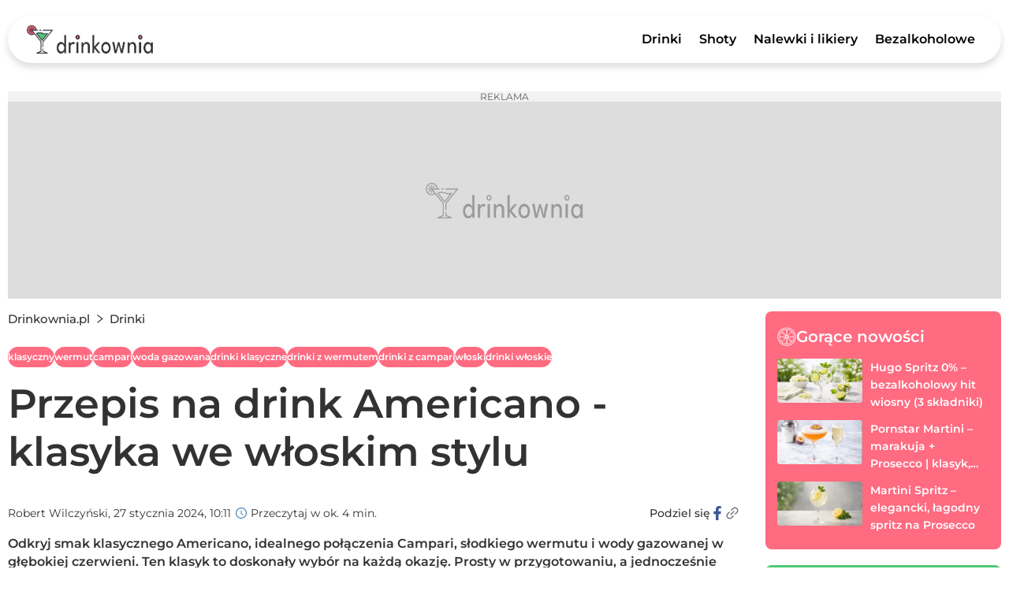

--- FILE ---
content_type: text/html; charset=utf-8
request_url: https://drinkownia.pl/przepis-na-drink-americano-klasyka-we-wloskim-stylu-1706291136
body_size: 42307
content:
<!DOCTYPE html><html lang="en"><head><meta charSet="utf-8"/><script id="gtm-js" async="" src="https://www.googletagmanager.com/gtm.js?id=GTM-NCBQXBSN"></script><script>
          window.dataLayer = window.dataLayer || [];
          function gtag(){dataLayer.push(arguments);}
          gtag('js', new Date());
          gtag('config', 'GTM-NCBQXBSN');
          function intercept() {
        const scriptTag = document.querySelector('#gtm-js');
        if (scriptTag !== null) {
            scriptTag.addEventListener('load', ()=>{
                window.dataLayer.pushOrig = window.dataLayer.push;
                window.dataLayer.push = (e)=>{
                    if (e.event === 'gtm.historyChange') {
                        setTimeout(function() {
                            window.dataLayer.pushOrig(e);
                        }, parseInt("1000" ?? 0) ?? 1000);
                    } else {
                        window.dataLayer.pushOrig(e);
                    }
                };
            });
        }
    }
          intercept();</script><meta name="viewport" content="width=device-width,initial-scale=1,viewport-fit=cover"/><link rel="shortcut icon" href="/images/drinkownia_57x57.png"/><link rel="apple-touch-icon" href="/images/drinkownia_57x57.png"/><link rel="apple-touch-icon" sizes="72x72" href="/images/drinkownia_72x72.png"/><link rel="apple-touch-icon" sizes="114x114" href="/images/drinkownia_114x114.png"/><link rel="apple-touch-icon" sizes="144x144" href="/images/drinkownia_144x144.png"/><link rel="alternate" type="application/rss+xml" href="https://drinkownia.pl/rss/latestRss.xml"/><script type="application/ld+json">{"@context":"http://schema.org/","@type":"WebSite","url":"https://Drinkownia.pl","name":"Drinkownia.pl - Najlepsze i sprawdzone przepisy na drinki","description":"Przepisy na proste, domowe drinki, koktajle i shoty. Drinki z wódką, ginem, wermutem, prosecco. Drinki alkoholowe i bezalkoholowe. Sprawdź na Drinkownia.pl"}</script><script type="application/ld+json">{"@context":"http://schema.org/","@type":"Organization","name":"Drinkownia.pl","alternateName":"Drinkownia.pl"}</script><link rel="preload" as="image" imagesrcset="/_next/image?url=%2Fimages%2Flogo.webp&amp;w=640&amp;q=75 640w, /_next/image?url=%2Fimages%2Flogo.webp&amp;w=750&amp;q=75 750w, /_next/image?url=%2Fimages%2Flogo.webp&amp;w=828&amp;q=75 828w, /_next/image?url=%2Fimages%2Flogo.webp&amp;w=1080&amp;q=75 1080w, /_next/image?url=%2Fimages%2Flogo.webp&amp;w=1200&amp;q=75 1200w" imagesizes="100vw"/><script async="" src="https://securepubads.g.doubleclick.net/tag/js/gpt.js"></script><script>
                  window.googletag = window.googletag || {cmd: []};
                  var Artykul_anchor
                  
                      var Artykul_Vignette;
                      var isVignetteAllowed;
                      
                  var anchoredAd;
                  googletag.cmd.push(function() {
                    var articleBanner=googletag.sizeMapping().addSize([0,0], [300,250]).addSize([340,0], [336,280]).addSize([1001,0], [728,90]).addSize([1080,0], [750,300]).addSize([1380,0], [970,250]).build();
var anchored=googletag.sizeMapping().addSize([0,0], [[300,100],[300,50]]).addSize([360,0], [[360,100],[320,100]]).build();
var vignetteSize=googletag.sizeMapping().addSize([0,0], [300,600]).addSize([360,0], [360,600]).build();
var articleTopBanner=googletag.sizeMapping().addSize([0,0], [300,250]).addSize([340,0], [336,280]).addSize([750,0], [750,300]).addSize([1001,0], [970,250]).build();
var halfSize=googletag.sizeMapping().addSize([0,0], []).addSize([1001,0], [160,600]).addSize([1240,0], [300,600]).build();

                    googletag.defineSlot('/23045632780/Drinkownia/Artykul_bill_dol', [[300,250],[336,280],[728,90],[750,300],[970,250]], 'div-gpt-ad-1703764106294-0').defineSizeMapping(articleBanner).addService(googletag.pubads());
googletag.defineSlot('/23045632780/Drinkownia/Artykul_bill_gora', [[300,250],[336,280],[750,300],[970,250]], 'div-gpt-ad-1703709472135-0').defineSizeMapping(articleTopBanner).addService(googletag.pubads());
googletag.defineSlot('/23045632780/Drinkownia/Artykul_half', [[160,600],[300,600]], 'div-gpt-ad-1703764106294-1').defineSizeMapping(halfSize).addService(googletag.pubads());
googletag.defineSlot('/23045632780/Drinkownia/Artykul_belka_1', [[300,250],[336,280],[728,90],[750,300],[970,250]], 'div-gpt-ad-1703763460318-0').defineSizeMapping(articleBanner).addService(googletag.pubads());
googletag.defineSlot('/23045632780/Drinkownia/Artykul_belka_2', [[300,250],[336,280],[728,90],[750,300],[970,250]], 'div-gpt-ad-1703763637019-0').defineSizeMapping(articleBanner).addService(googletag.pubads());
googletag.defineSlot('/23045632780/Drinkownia/Artykul_belka_3', [[300,250],[336,280],[728,90],[750,300],[970,250]], 'div-gpt-ad-1703763723979-0').defineSizeMapping(articleBanner).addService(googletag.pubads());
googletag.defineSlot('/23045632780/Drinkownia/Artykul_belka_4', [[300,250],[336,280],[728,90],[750,300],[970,250]], 'div-gpt-ad-1703763757623-0').defineSizeMapping(articleBanner).addService(googletag.pubads()); 
                    Artykul_Vignette=googletag.defineSlot('/23045632780/Drinkownia/Artykul_Vignette', [[360,600],[300,600]], 'div-gpt-ad-1703764040998-0').defineSizeMapping(vignetteSize).addService(googletag.pubads());
                    
                        if (window.innerWidth <= 600) {
                          Artykul_anchor=googletag.defineSlot('/23045632780/Drinkownia/Artykul_anchor',[[360,100],[320,100],[300,100],[300,50]],'div-gpt-ad-1703763233371-0').defineSizeMapping(anchored).addService(googletag.pubads());
                        }
                        
                    googletag.pubads().addEventListener('slotRenderEnded', function(event) {
                      if (!event.isEmpty && event.slot.getSlotElementId() === 'div-gpt-ad-1703764106294-1' && window.innerWidth >= 1001) {
                            setTimeout(() => { googletag.pubads().refresh([event.slot]);}, 30000)
                          }
                      if (!event.isEmpty && event.slot.getSlotElementId() === 'div-gpt-ad-1703763233371-0' && window.innerWidth <= 600) {
                            if (document.getElementById('article-anchored-bottom-ad-close-button').hidden) {
                              document.getElementById('article-anchored-bottom-ad-close-button').removeAttribute('hidden');
                              setTimeout(() => {
                                document.getElementById('article-anchored-bottom-ad').style.height = '123px';
                              }, 5)
                            }
                            document.getElementById('div-gpt-ad-1703763233371-0').style.height = event.size[1] + 'px';
                            setTimeout(() => { googletag.pubads().refresh([event.slot]); }, 30000)
                          }
                    });
                    googletag.pubads().enableLazyLoad({
                      fetchMarginPercent: 75,
                      renderMarginPercent: 50,
                      mobileScaling: 1
                    });
                    googletag.enableServices();
                  });
                  
                </script><script>
                    window.googlefc = window.googlefc || {};
                    window.googlefc.ccpa = window.googlefc.ccpa || {};
                    window.googlefc.callbackQueue = window.googlefc.callbackQueue || [];
                    googlefc.callbackQueue.push({
                      'CONSENT_DATA_READY':
                      () => {
                        __tcfapi('addEventListener', 2, (tcData, success) => {
                          if ((success && Object.entries(tcData.vendor.consents).length === 0) || !success) {
                            isVignetteAllowed = false
                          } else {
                            isVignetteAllowed = true
                          }
                        }, ['consentChanged']);
                      }
                    });
                </script><script>window.dataLayer = window.dataLayer || [];
          window.dataLayer.push({
            'category': 'Drinki',
            'author': 'Robert Wilczyński',
            'pageViewUrl': '/przepis-na-drink-americano-klasyka-we-wloskim-stylu-1706291136',
            'publicationTime': 'Sat Jan 27 2024 09:11:00 GMT+0000 (uniwersalny czas koordynowany)',
            'modifiedTime': 'Sat Jan 27 2024 09:11:00 GMT+0000 (uniwersalny czas koordynowany)',
            'postTags': ["klasyczny", "wermut", "campari", "woda gazowana", "drinki klasyczne", "drinki z wermutem", "drinki z campari", "włoski", "drinki włoskie"]
            });
          </script><script type="application/ld+json">{"@context":"https://schema.org","@type":"Article","mainEntityOfPage":{"@type":"WebPage","@id":"https://drinkownia.pl/przepis-na-drink-americano-klasyka-we-wloskim-stylu-1706291136"},"headline":"Przepis na drink Americano - klasyka we włoskim stylu","image":["https://cdn.drinkownia.pl/static/library/media/image/drink-americano-main-1706291101.webp"],"articleSection":"Drinki","keywords":"klasyczny,wermut,campari,woda gazowana,drinki klasyczne,drinki z wermutem,drinki z campari,włoski,drinki włoskie","datePublished":"2024-01-27T09:11:00+00:00","dateCreated":"2024-01-27T09:11:00+00:00","dateModified":"2024-01-27T09:11:00+00:00","author":{"@type":"Person","name":"Robert Wilczyński","url":"https://drinkownia.pl/redaktor/robert-wilczynski"},"publisher":{"@type":"Organization","name":"Drinkownia.pl","logo":{"@type":"ImageObject","url":"https://drinkownia.pl/images/logo.webp"}},"description":"Odkryj smak klasycznego Americano, idealnego połączenia Campari, słodkiego wermutu i wody gazowanej w głębokiej czerwieni.","articleBody":"Odkryj smak klasycznego Americano, idealnego połączenia Campari, słodkiego wermutu i wody gazowanej w głębokiej czerwieni. Ten klasyk to doskonały wybór na każdą okazję. Prosty w przygotowaniu, a jednocześnie pełen wyrafinowanych nut, Americano to propozycja dla tych, którzy cenią sobie elegancję i jakość. Spróbuj naszego przepisu i pozwól sobie na chwilę włoskiego luksusu w swoim domu! Poznaj klasyczny włoski drink Americano „Historia drinka Americano sięga początków XX wieku i jest ściśle związana z kulturą i tradycją włoską. Nazwa &quot;Americano&quot; pochodzi od słowa &quot;Amerikano&quot; w języku włoskim, co dosłownie oznacza &quot;Amerykanin&quot;. Początkowo drink ten był znany jako &quot;Milano-Torino&quot;, co odnosiło się do pochodzenia jego głównych składników: Campari z Mediolanu (Milano) i wermutu z Turynu (Torino). Jednak nazwa zmieniła się na &quot;Americano&quot; w odpowiedzi na popularność, jaką napój zyskał wśród amerykańskich turystów w czasach prohibicji w Stanach Zjednoczonych. Amerykanie, przyzwyczajeni do lżejszych alkoholi, dodawali do mieszanki Campari i wermutu sodówkę, aby osłabić jej moc.Interesującym wątkiem w historii Americano jest jego związek z Jamesem Bondem, ikoniczną postacią literacką stworzoną przez Iana Fleminga. W powieści &quot;Casino Royale&quot; z 1953 roku, która była pierwszą książką o przygodach brytyjskiego agenta, Bond zamawia właśnie Americano jako swój pierwszy drink w serii. To zaskakujące, biorąc pod uwagę, że Bond jest powszechnie kojarzony z Martini &quot;wstrząśniętym, nie mieszanym&quot;. Wybór Americano przez Bonda odzwierciedla jego gust i znajomość klasycznych koktajli, co dodaje głębi jego postaci jako znawcy i smakosza. Tak więc, Americano nie tylko ma bogatą historię związaną z włoską kulturą, ale także niezwykłe miejsce w literaturze i popkulturze.”  Przepis na drink Americano Poziom trudności: łatwy Czas przygotowania: ok. 2-3 minuty Sprzęt: miarka barmańska, łyżka barmańska Smak: zbalansowany, z wyraźną goryczką Campari i słodkością wermutu, z subtelną nutą cytrusową Kaloryczność: ok. 120-140 kalorii Liczba porcji: 1 Sposób podania: w szklance typu old fashioned lub opcjonalnie w wysokiej szklance highball    Składniki na drink Americano  1 i 1/2 uncji (ok. 45 ml) Campari 1 i 1/2 uncji (ok. 45 ml) słodkiego wermutu woda gazowana do uzupełnienia lód pomarańcza (skórka, plaster lub cząstka) do dekoracji   Jak przygotować drink Americano?  Szklankę typu old fashioned lub opcjonalnie wysoką szklankę wypełniamy do ok. połowy lodem, następnie wlewamy do niej Campari i wermut, mieszamy. Uzupełniamy wodą gazowaną - do pełnej szklanki. Znów mieszamy, tym razem bardzo delikatnie. Dekorujemy skórką pomarańczy (ewentualnie plasterkiem pomarańczy zawieszonym na brzegu szklanki lub cząstką pomarańczy położoną ostrożnie na wierzchu).  Drink serwujemy od razu po przygotowaniu.     Alternatywne wersje przepisu na drink Americano  Americano z białym wermutem - W ramach eksperymentu zamiast słodkiego czerwonego wermutu użyj wermutu białego. Biały wermut jest zazwyczaj mniej słodki i bardziej kwiatowy niż czerwony, co nadaje drinkowi subtelniejszy, bardziej wytrawny profil smakowy. Americano z różowym wermutem - Alternatywnie zastąp słodki czerwony wermut różowym wermutem. Różowy wermut często ma lekkie owocowe i kwiatowe nuty, co sprawia, że drink jest bardziej aromatyczny i delikatnie słodszy. Americano z dodatkiem ginu - Jeśli lubisz drinki z ginem, dodaj do podstawowego przepisu 1/2 uncji (ok. 15 ml) ginu. Gin wprowadza dodatkową warstwę ziołowych i jałowcowych nut, co czyni drink bardziej złożonym i intensywnym.     Americano z Prosecco - Chcąc nadać Americano nieco subtelności zastąp, choć w części, wodę gazowaną Prosecco. Doda to drinkowi lekkości i delikatnej słodyczy, tworząc bardziej efektowną i świeżą wersję. Americano z dodatkiem Aperolu - Chcąc urozmaicić nieco profil smakowy Americano zamień połowę Campari na Aperol. Aperol jest słodszy i mniej goryczkowy niż Campari, co sprawia, że drink jest lżejszy i nieco łagodniejszy w smaku.     Americano i Americano  - od drinka do kawy Nazwa &quot;Americano&quot; może być myląca, ponieważ odnosi się zarówno do popularnego drinka alkoholowego, jak i do rodzaju kawy. Chociaż oba mają tę samą nazwę, ich pochodzenie i skład są całkowicie różne i warto znać tę różnicę, żeby na pewno zamówić odpowiednią pozycję z menu. Pomyłki bywają czasem bardzo zabawne.  Nazwa drinka - Americano - pochodzi od słowa &quot;Amerikano&quot; które w języku włoskim oznacza „Amerykanin”, natomiast nazwa kawy pochodzi z czasów II wojny światowej, kiedy to amerykańscy żołnierze stacjonujący we Włoszech rozcieńczali włoskie espresso wodą, aby przypominało bardziej tradycyjną amerykańską kawę, do której byli przyzwyczajeni. Tak powstała wersja kawy, która była łagodniejsza niż espresso, ale mocniejsza niż typowa amerykańska kawa filtrowana.    Chociaż oba &quot;Americano&quot; mają swoje korzenie w doświadczeniach amerykańskich w Europie, różnią się znacząco zarówno składem, jak i doświadczeniem konsumpcyjnym. Drink Americano oferuje wyraźny alkoholowy profil z nutami ziołowymi i cytrusowymi, podczas gdy kawa Americano charakteryzuje się łagodnym smakiem i jest popularnym wyborem wśród miłośników kawy na całym świecie.     "}</script><meta name="robots" content="index, follow, max-image-preview:large"/><meta name="googlebot" content="index, follow"/><title>Przepis na drink Americano - klasyka we włoskim stylu</title><link rel="canonical" href="https://drinkownia.pl/przepis-na-drink-americano-klasyka-we-wloskim-stylu-1706291136"/><meta name="description" content="Odkryj smak klasycznego Americano, idealnego połączenia Campari, słodkiego wermutu i wody gazowanej w głębokiej czerwieni."/><meta name="twitter:card" content="summary_large_image"/><meta name="twitter:description" content="Odkryj smak klasycznego Americano, idealnego połączenia Campari, słodkiego wermutu i wody gazowanej w głębokiej czerwieni."/><meta property="og:url" content="https://drinkownia.pl/przepis-na-drink-americano-klasyka-we-wloskim-stylu-1706291136"/><meta property="og:type" content="article"/><meta property="article:author" content="Robert Wilczyński"/><meta property="og:title" content="Przepis na drink Americano - klasyka we włoskim stylu"/><meta property="og:description" content="Odkryj smak klasycznego Americano, idealnego połączenia Campari, słodkiego wermutu i wody gazowanej w głębokiej czerwieni. Ten klasyk to doskonały wybór na każdą okazję. Prosty w przygotowaniu, a jednocześnie pełen wyrafinowanych nut, Americano to propozycja dla tych, którzy cenią sobie elegancję i jakość. Spróbuj naszego przepisu i pozwól sobie na chwilę włoskiego luksusu w swoim domu!"/><meta property="og:image" content="https://cdn.drinkownia.pl/static/library/media/image/drink-americano-main-1706291101.webp/converted.jpeg"/><meta property="thumbnail" content="https://cdn.drinkownia.pl/static/library/media/image/drink-americano-main-1706291101.webp/thumbnail.jpeg?width=600&amp;height=314"/><meta property="og:image:alt" content="Zdjęcie przedstawia drink Americano, w szklance old fashioned wypełnionej lodem, z cząstką pomarańczy."/><meta property="og:locale" content="pl_PL"/><link rel="preload" as="image" imagesrcset="/_next/image?url=https%3A%2F%2Fcdn.drinkownia.pl%2Fstatic%2Flibrary%2Fmedia%2Fimage%2Fdrink-americano-main-1706291101.webp&amp;w=640&amp;q=75 640w, /_next/image?url=https%3A%2F%2Fcdn.drinkownia.pl%2Fstatic%2Flibrary%2Fmedia%2Fimage%2Fdrink-americano-main-1706291101.webp&amp;w=750&amp;q=75 750w, /_next/image?url=https%3A%2F%2Fcdn.drinkownia.pl%2Fstatic%2Flibrary%2Fmedia%2Fimage%2Fdrink-americano-main-1706291101.webp&amp;w=828&amp;q=75 828w, /_next/image?url=https%3A%2F%2Fcdn.drinkownia.pl%2Fstatic%2Flibrary%2Fmedia%2Fimage%2Fdrink-americano-main-1706291101.webp&amp;w=1080&amp;q=75 1080w, /_next/image?url=https%3A%2F%2Fcdn.drinkownia.pl%2Fstatic%2Flibrary%2Fmedia%2Fimage%2Fdrink-americano-main-1706291101.webp&amp;w=1200&amp;q=75 1200w" imagesizes="100vw"/><link rel="preload" as="image" imagesrcset="/_next/image?url=https%3A%2F%2Fcdn.drinkownia.pl%2Fstatic%2Flibrary%2Fprofile%2Fimage%2Frobert-wilczynski-profile-1700514906.webp&amp;w=640&amp;q=75 640w, /_next/image?url=https%3A%2F%2Fcdn.drinkownia.pl%2Fstatic%2Flibrary%2Fprofile%2Fimage%2Frobert-wilczynski-profile-1700514906.webp&amp;w=750&amp;q=75 750w, /_next/image?url=https%3A%2F%2Fcdn.drinkownia.pl%2Fstatic%2Flibrary%2Fprofile%2Fimage%2Frobert-wilczynski-profile-1700514906.webp&amp;w=828&amp;q=75 828w, /_next/image?url=https%3A%2F%2Fcdn.drinkownia.pl%2Fstatic%2Flibrary%2Fprofile%2Fimage%2Frobert-wilczynski-profile-1700514906.webp&amp;w=1080&amp;q=75 1080w, /_next/image?url=https%3A%2F%2Fcdn.drinkownia.pl%2Fstatic%2Flibrary%2Fprofile%2Fimage%2Frobert-wilczynski-profile-1700514906.webp&amp;w=1200&amp;q=75 1200w" imagesizes="100vw"/><link rel="preload" as="image" imagesrcset="/_next/image?url=%2Fimages%2FwhiteLogo.webp&amp;w=640&amp;q=75 640w, /_next/image?url=%2Fimages%2FwhiteLogo.webp&amp;w=750&amp;q=75 750w, /_next/image?url=%2Fimages%2FwhiteLogo.webp&amp;w=828&amp;q=75 828w, /_next/image?url=%2Fimages%2FwhiteLogo.webp&amp;w=1080&amp;q=75 1080w, /_next/image?url=%2Fimages%2FwhiteLogo.webp&amp;w=1200&amp;q=75 1200w" imagesizes="100vw"/><link rel="preload" as="image" imagesrcset="/_next/image?url=%2Fimages%2Ficon-facebook.svg&amp;w=32&amp;q=75 1x, /_next/image?url=%2Fimages%2Ficon-facebook.svg&amp;w=48&amp;q=75 2x"/><meta name="next-head-count" content="37"/><link rel="preload" href="/_next/static/css/d8a5acd93d7798ed.css" as="style"/><link rel="stylesheet" href="/_next/static/css/d8a5acd93d7798ed.css" data-n-g=""/><link rel="preload" href="/_next/static/css/33968d6d139548a4.css" as="style"/><link rel="stylesheet" href="/_next/static/css/33968d6d139548a4.css" data-n-p=""/><noscript data-n-css=""></noscript><script defer="" nomodule="" src="/_next/static/chunks/polyfills-5cd94c89d3acac5f.js"></script><script src="/_next/static/chunks/webpack-378e68e29c265886.js" defer=""></script><script src="/_next/static/chunks/framework-367f3d730b7e3165.js" defer=""></script><script src="/_next/static/chunks/main-923bc199366cb52c.js" defer=""></script><script src="/_next/static/chunks/pages/_app-334477a0b9916af9.js" defer=""></script><script src="/_next/static/chunks/1a48c3c1-6eba4ab1c26ab877.js" defer=""></script><script src="/_next/static/chunks/0c428ae2-7637c9d66a6fca77.js" defer=""></script><script src="/_next/static/chunks/252f366e-aad9bfcc247f5225.js" defer=""></script><script src="/_next/static/chunks/ae51ba48-98147f42d6dff442.js" defer=""></script><script src="/_next/static/chunks/1bfc9850-4f71ef47507c3829.js" defer=""></script><script src="/_next/static/chunks/95-ee07d841621a8c59.js" defer=""></script><script src="/_next/static/chunks/764-0000fe2be907b0ba.js" defer=""></script><script src="/_next/static/chunks/239-1288125dcc2d7904.js" defer=""></script><script src="/_next/static/chunks/719-8063a6e91cbbb728.js" defer=""></script><script src="/_next/static/chunks/523-e239c8e68deb9448.js" defer=""></script><script src="/_next/static/chunks/424-b61b30a5252c86dd.js" defer=""></script><script src="/_next/static/chunks/721-dae460c5e7b0bfb3.js" defer=""></script><script src="/_next/static/chunks/651-34d537d43e6d0042.js" defer=""></script><script src="/_next/static/chunks/pages/article/%5Bslug%5D-bff27cd2eec02ecc.js" defer=""></script><script src="/_next/static/IjsDdr8GELTgeLD0Ub7qC/_buildManifest.js" defer=""></script><script src="/_next/static/IjsDdr8GELTgeLD0Ub7qC/_ssgManifest.js" defer=""></script><script src="/_next/static/IjsDdr8GELTgeLD0Ub7qC/_middlewareManifest.js" defer=""></script></head><body><div id="__next" data-reactroot=""><main class="style_container__mosVV"><div><div class="style_closedContainer__8rVag"><div class="style_closedTopContent__r_TKN"><div class="style_spacer__GgSTf"></div><div class="style_logoContainer__PPFFJ"><div class="style_logo__vktrK"><a href="/"><span style="box-sizing:border-box;display:block;overflow:hidden;width:initial;height:initial;background:none;opacity:1;border:0;margin:0;padding:0;position:relative"><span style="box-sizing:border-box;display:block;width:initial;height:initial;background:none;opacity:1;border:0;margin:0;padding:0;padding-top:22.5%"></span><img alt="Drinkownia.pl - Najlepsze i sprawdzone przepisy na drinki, koktajle, shoty" sizes="100vw" srcSet="/_next/image?url=%2Fimages%2Flogo.webp&amp;w=640&amp;q=75 640w, /_next/image?url=%2Fimages%2Flogo.webp&amp;w=750&amp;q=75 750w, /_next/image?url=%2Fimages%2Flogo.webp&amp;w=828&amp;q=75 828w, /_next/image?url=%2Fimages%2Flogo.webp&amp;w=1080&amp;q=75 1080w, /_next/image?url=%2Fimages%2Flogo.webp&amp;w=1200&amp;q=75 1200w" src="/_next/image?url=%2Fimages%2Flogo.webp&amp;w=1200&amp;q=75" decoding="async" data-nimg="responsive" style="position:absolute;top:0;left:0;bottom:0;right:0;box-sizing:border-box;padding:0;border:none;margin:auto;display:block;width:0;height:0;min-width:100%;max-width:100%;min-height:100%;max-height:100%"/><noscript><img alt="Drinkownia.pl - Najlepsze i sprawdzone przepisy na drinki, koktajle, shoty" sizes="100vw" srcSet="/_next/image?url=%2Fimages%2Flogo.webp&amp;w=640&amp;q=75 640w, /_next/image?url=%2Fimages%2Flogo.webp&amp;w=750&amp;q=75 750w, /_next/image?url=%2Fimages%2Flogo.webp&amp;w=828&amp;q=75 828w, /_next/image?url=%2Fimages%2Flogo.webp&amp;w=1080&amp;q=75 1080w, /_next/image?url=%2Fimages%2Flogo.webp&amp;w=1200&amp;q=75 1200w" src="/_next/image?url=%2Fimages%2Flogo.webp&amp;w=1200&amp;q=75" decoding="async" data-nimg="responsive" style="position:absolute;top:0;left:0;bottom:0;right:0;box-sizing:border-box;padding:0;border:none;margin:auto;display:block;width:0;height:0;min-width:100%;max-width:100%;min-height:100%;max-height:100%" loading="lazy"/></noscript></span></a></div></div><div class="style_menuLinksContainer__P7lgP"><a href="/drinki" class="style_link__M53WS">Drinki</a><a href="/shoty" class="style_link__M53WS">Shoty</a><a href="/nalewki" class="style_link__M53WS">Nalewki i likiery</a><a href="/bezalkoholowe" class="style_link__M53WS">Bezalkoholowe</a></div><div class="style_mobileMenuButton__bLl6f"><svg width="28" height="19" viewBox="0 0 28 18" fill="none" xmlns="http://www.w3.org/2000/svg"><g transform="translate(-308, -26)" fill="#323232"><g transform="translate(308, 26)"><polygon points="0 7.71428571 25.7142857 7.71428571 25.7142857 10.2857143 0 10.2857143"></polygon><polygon points="0 0 25.7142857 0 25.7142857 2.57142857 0 2.57142857"></polygon><polygon points="0 15.4285714 25.7142857 15.4285714 25.7142857 18 0 18"></polygon></g></g></svg></div><div class="style_hideMobileMenuButton__2owlN"><svg width="18" height="18" viewBox="0 0 18 18" fill="none" xmlns="http://www.w3.org/2000/svg"><g transform="translate(-318, -26)" fill="#323232" fill-rule="nonzero"><g transform="translate(318, 26)"><polygon points="18 2.07689062 15.9230391 0 9 6.92303906 2.07689062 0 0 2.07689062 6.92303906 9 0 15.9230391 2.07689062 18 9 11.0768906 15.9230391 18 18 15.9230391 11.0768906 9"></polygon></g></g></svg></div></div></div><div class="style_content__wIFs7"><div class="Article_container__n9zfw"><div class="Article_topAdBannerContainer__w2FJh"><div class="Article_topAdBlock__t0_i3"><div id="div-gpt-ad-1703709472135-0-label" class="style_label___tIdI">Reklama</div><div class="Article_topAdContainer__hGW__"><div class="style_adFlexSpacer__MMCD4"></div><div class="Article_topAd__fiMe5"><div id="div-gpt-ad-1703709472135-0">
                  <script>googletag.cmd.push(function() { googletag.display('div-gpt-ad-1703709472135-0'); });</script>
                </div></div><div class="style_adFlexSpacer__MMCD4"></div></div></div></div><div class="Article_articleContainer__j8eev"><div class="Article_mainSectionMainColumn__e1PHG"><div class="Article_breadcrumbsSection__sR5VN"><ul class="style_breadcrumb__6NVSm"><li><a href="/">Drinkownia.pl</a></li><li><div class="style_marker__HBiim"><svg stroke="currentColor" fill="currentColor" stroke-width="0" viewBox="0 0 1024 1024" height="1em" width="1em" xmlns="http://www.w3.org/2000/svg"><path d="M765.7 486.8L314.9 134.7A7.97 7.97 0 0 0 302 141v77.3c0 4.9 2.3 9.6 6.1 12.6l360 281.1-360 281.1c-3.9 3-6.1 7.7-6.1 12.6V883c0 6.7 7.7 10.4 12.9 6.3l450.8-352.1a31.96 31.96 0 0 0 0-50.4z"></path></svg></div><a href="/drinki">Drinki</a></li></ul></div><div class="Article_tagListContainer__jVKFK"><div class="style_container__Jc8ZP"><a href="/tag/klasyczny" class="style_tag__vln1O">klasyczny</a><a href="/tag/wermut" class="style_tag__vln1O">wermut</a><a href="/tag/campari" class="style_tag__vln1O">campari</a><a href="/tag/woda-gazowana" class="style_tag__vln1O">woda gazowana</a><a href="/tag/drinki-klasyczne" class="style_tag__vln1O">drinki klasyczne</a><a href="/tag/drinki-z-wermutem" class="style_tag__vln1O">drinki z wermutem</a><a href="/tag/drinki-z-campari" class="style_tag__vln1O">drinki z campari</a><a href="/tag/wloski" class="style_tag__vln1O">włoski</a><a href="/tag/drinki-wloskie" class="style_tag__vln1O">drinki włoskie</a></div></div><h1 class="Article_title__VZJwp">Przepis na drink Americano - klasyka we włoskim stylu</h1><div class="Article_infoSection__GkgQX"><div class="Article_articleInfoSection__u0aG6"><div class="Article_authorInfo__4XqI2"><a href="/redaktor/robert-wilczynski" class="Article_articleInfoAuthor__HZ1RC">Robert Wilczyński, </a><span>27 stycznia 2024, 10:11</span></div><div class="Article_articleInfoReadingTime__LQzsY"><svg stroke="currentColor" fill="#4682B4" stroke-width="0" viewBox="0 0 1024 1024" height="16" width="16" xmlns="http://www.w3.org/2000/svg"><path d="M512 64C264.6 64 64 264.6 64 512s200.6 448 448 448 448-200.6 448-448S759.4 64 512 64zm0 820c-205.4 0-372-166.6-372-372s166.6-372 372-372 372 166.6 372 372-166.6 372-372 372z"></path><path d="M686.7 638.6L544.1 535.5V288c0-4.4-3.6-8-8-8H488c-4.4 0-8 3.6-8 8v275.4c0 2.6 1.2 5 3.3 6.5l165.4 120.6c3.6 2.6 8.6 1.8 11.2-1.7l28.6-39c2.6-3.7 1.8-8.7-1.8-11.2z"></path></svg><p class="Article_articleInfoReadingTimeLabel__qCtTb">Przeczytaj w ok. 4 min.</p></div></div><div class="Article_shareSection__st_Ln"><div class="Article_flexSpacer__Co0ZR"></div><div class="style_shareButtonsContainer__TY7h5"><div class="style_shareSectionTitle__AEEQU">Podziel się</div><div class="style_shareButtons__jLaMQ"><div class="style_shareSectionButton__grUug"><button aria-label="facebook" class="react-share__ShareButton" style="background-color:transparent;border:none;padding:0;font:inherit;color:inherit;cursor:pointer"><div class="style_shareButtonContent__ByHHB"><svg stroke="currentColor" fill="currentColor" stroke-width="0" viewBox="0 0 320 512" color="#3B5998" style="color:#3B5998" height="18" width="18" xmlns="http://www.w3.org/2000/svg"><path d="M279.14 288l14.22-92.66h-88.91v-60.13c0-25.35 12.42-50.06 52.24-50.06h40.42V6.26S260.43 0 225.36 0c-73.22 0-121.08 44.38-121.08 124.72v70.62H22.89V288h81.39v224h100.17V288z"></path></svg></div></button></div><div class="style_shareSectionButton__grUug"><button class="style_copyToClipboardButton__cpNCa style_shareButtonContent__ByHHB"><svg stroke="currentColor" fill="currentColor" stroke-width="0" viewBox="0 0 1024 1024" color="#727272" style="color:#727272" height="20" width="20" xmlns="http://www.w3.org/2000/svg"><path d="M574 665.4a8.03 8.03 0 0 0-11.3 0L446.5 781.6c-53.8 53.8-144.6 59.5-204 0-59.5-59.5-53.8-150.2 0-204l116.2-116.2c3.1-3.1 3.1-8.2 0-11.3l-39.8-39.8a8.03 8.03 0 0 0-11.3 0L191.4 526.5c-84.6 84.6-84.6 221.5 0 306s221.5 84.6 306 0l116.2-116.2c3.1-3.1 3.1-8.2 0-11.3L574 665.4zm258.6-474c-84.6-84.6-221.5-84.6-306 0L410.3 307.6a8.03 8.03 0 0 0 0 11.3l39.7 39.7c3.1 3.1 8.2 3.1 11.3 0l116.2-116.2c53.8-53.8 144.6-59.5 204 0 59.5 59.5 53.8 150.2 0 204L665.3 562.6a8.03 8.03 0 0 0 0 11.3l39.8 39.8c3.1 3.1 8.2 3.1 11.3 0l116.2-116.2c84.5-84.6 84.5-221.5 0-306.1zM610.1 372.3a8.03 8.03 0 0 0-11.3 0L372.3 598.7a8.03 8.03 0 0 0 0 11.3l39.6 39.6c3.1 3.1 8.2 3.1 11.3 0l226.4-226.4c3.1-3.1 3.1-8.2 0-11.3l-39.5-39.6z"></path></svg></button></div></div></div></div></div><div class="Article_articleLeadText__MNAeo">Odkryj smak klasycznego Americano, idealnego połączenia Campari, słodkiego wermutu i wody gazowanej w głębokiej czerwieni. Ten klasyk to doskonały wybór na każdą okazję. Prosty w przygotowaniu, a jednocześnie pełen wyrafinowanych nut, Americano to propozycja dla tych, którzy cenią sobie elegancję i jakość. Spróbuj naszego przepisu i pozwól sobie na chwilę włoskiego luksusu w swoim domu!</div><div class="Article_mainImageContainer__6bdBy"><span style="box-sizing:border-box;display:block;overflow:hidden;width:initial;height:initial;background:none;opacity:1;border:0;margin:0;padding:0;position:relative"><span style="box-sizing:border-box;display:block;width:initial;height:initial;background:none;opacity:1;border:0;margin:0;padding:0;padding-top:52.35602094240838%"></span><img alt="Zdjęcie przedstawia drink Americano, w szklance old fashioned wypełnionej lodem, z cząstką pomarańczy." sizes="100vw" srcSet="/_next/image?url=https%3A%2F%2Fcdn.drinkownia.pl%2Fstatic%2Flibrary%2Fmedia%2Fimage%2Fdrink-americano-main-1706291101.webp&amp;w=640&amp;q=75 640w, /_next/image?url=https%3A%2F%2Fcdn.drinkownia.pl%2Fstatic%2Flibrary%2Fmedia%2Fimage%2Fdrink-americano-main-1706291101.webp&amp;w=750&amp;q=75 750w, /_next/image?url=https%3A%2F%2Fcdn.drinkownia.pl%2Fstatic%2Flibrary%2Fmedia%2Fimage%2Fdrink-americano-main-1706291101.webp&amp;w=828&amp;q=75 828w, /_next/image?url=https%3A%2F%2Fcdn.drinkownia.pl%2Fstatic%2Flibrary%2Fmedia%2Fimage%2Fdrink-americano-main-1706291101.webp&amp;w=1080&amp;q=75 1080w, /_next/image?url=https%3A%2F%2Fcdn.drinkownia.pl%2Fstatic%2Flibrary%2Fmedia%2Fimage%2Fdrink-americano-main-1706291101.webp&amp;w=1200&amp;q=75 1200w" src="/_next/image?url=https%3A%2F%2Fcdn.drinkownia.pl%2Fstatic%2Flibrary%2Fmedia%2Fimage%2Fdrink-americano-main-1706291101.webp&amp;w=1200&amp;q=75" decoding="async" data-nimg="responsive" style="position:absolute;top:0;left:0;bottom:0;right:0;box-sizing:border-box;padding:0;border:none;margin:auto;display:block;width:0;height:0;min-width:100%;max-width:100%;min-height:100%;max-height:100%;filter:blur(20px);background-size:cover;background-image:url(&quot;[data-uri]&quot;);background-position:0% 0%"/><noscript><img alt="Zdjęcie przedstawia drink Americano, w szklance old fashioned wypełnionej lodem, z cząstką pomarańczy." sizes="100vw" srcSet="/_next/image?url=https%3A%2F%2Fcdn.drinkownia.pl%2Fstatic%2Flibrary%2Fmedia%2Fimage%2Fdrink-americano-main-1706291101.webp&amp;w=640&amp;q=75 640w, /_next/image?url=https%3A%2F%2Fcdn.drinkownia.pl%2Fstatic%2Flibrary%2Fmedia%2Fimage%2Fdrink-americano-main-1706291101.webp&amp;w=750&amp;q=75 750w, /_next/image?url=https%3A%2F%2Fcdn.drinkownia.pl%2Fstatic%2Flibrary%2Fmedia%2Fimage%2Fdrink-americano-main-1706291101.webp&amp;w=828&amp;q=75 828w, /_next/image?url=https%3A%2F%2Fcdn.drinkownia.pl%2Fstatic%2Flibrary%2Fmedia%2Fimage%2Fdrink-americano-main-1706291101.webp&amp;w=1080&amp;q=75 1080w, /_next/image?url=https%3A%2F%2Fcdn.drinkownia.pl%2Fstatic%2Flibrary%2Fmedia%2Fimage%2Fdrink-americano-main-1706291101.webp&amp;w=1200&amp;q=75 1200w" src="/_next/image?url=https%3A%2F%2Fcdn.drinkownia.pl%2Fstatic%2Flibrary%2Fmedia%2Fimage%2Fdrink-americano-main-1706291101.webp&amp;w=1200&amp;q=75" decoding="async" data-nimg="responsive" style="position:absolute;top:0;left:0;bottom:0;right:0;box-sizing:border-box;padding:0;border:none;margin:auto;display:block;width:0;height:0;min-width:100%;max-width:100%;min-height:100%;max-height:100%" loading="eager"/></noscript></span></div><div class="Article_mainImageSource__CMr1C"></div><div class="Article_articleContent__1Du6a"><script>
            function resizeIframeHeight(iframe) {
              iframe.height = (iframe.contentWindow.document.body.scrollHeight + 30) + "px";
            }
          </script><div class="style_container__EaHIc"><div><h2>Poznaj klasyczny włoski drink Americano</h2>
<div class="style_quote_container__nABmE"><div class="style_quote_icon__NhQYu"><svg stroke="currentColor" fill="currentColor" stroke-width="0" viewBox="0 0 24 24" color="#50C878" style="color:#50C878" height="26" width="26" xmlns="http://www.w3.org/2000/svg"><path d="M6.5 10c-.223 0-.437.034-.65.065.069-.232.14-.468.254-.68.114-.308.292-.575.469-.844.148-.291.409-.488.601-.737.201-.242.475-.403.692-.604.213-.21.492-.315.714-.463.232-.133.434-.28.65-.35l.539-.222.474-.197-.485-1.938-.597.144c-.191.048-.424.104-.689.171-.271.05-.56.187-.882.312-.318.142-.686.238-1.028.466-.344.218-.741.4-1.091.692-.339.301-.748.562-1.05.945-.33.358-.656.734-.909 1.162-.293.408-.492.856-.702 1.299-.19.443-.343.896-.468 1.336-.237.882-.343 1.72-.384 2.437-.034.718-.014 1.315.028 1.747.015.204.043.402.063.539l.025.168.026-.006A4.5 4.5 0 1 0 6.5 10zm11 0c-.223 0-.437.034-.65.065.069-.232.14-.468.254-.68.114-.308.292-.575.469-.844.148-.291.409-.488.601-.737.201-.242.475-.403.692-.604.213-.21.492-.315.714-.463.232-.133.434-.28.65-.35l.539-.222.474-.197-.485-1.938-.597.144c-.191.048-.424.104-.689.171-.271.05-.56.187-.882.312-.317.143-.686.238-1.028.467-.344.218-.741.4-1.091.692-.339.301-.748.562-1.05.944-.33.358-.656.734-.909 1.162-.293.408-.492.856-.702 1.299-.19.443-.343.896-.468 1.336-.237.882-.343 1.72-.384 2.437-.034.718-.014 1.315.028 1.747.015.204.043.402.063.539l.025.168.026-.006A4.5 4.5 0 1 0 17.5 10z"></path></svg></div><blockquote class="style_quote_block__oFZu8"><em class="style_quote_quote__ArNgc">Historia drinka Americano sięga początków XX wieku i jest ściśle związana z kulturą i tradycją włoską. Nazwa &quot;Americano&quot; pochodzi od słowa &quot;Amerikano&quot; w języku włoskim, co dosłownie oznacza &quot;Amerykanin&quot;. Początkowo drink ten był znany jako &quot;Milano-Torino&quot;, co odnosiło się do pochodzenia jego głównych składników: Campari z Mediolanu (Milano) i wermutu z Turynu (Torino). Jednak nazwa zmieniła się na &quot;Americano&quot; w odpowiedzi na popularność, jaką napój zyskał wśród amerykańskich turystów w czasach prohibicji w Stanach Zjednoczonych. Amerykanie, przyzwyczajeni do lżejszych alkoholi, dodawali do mieszanki Campari i wermutu sodówkę, aby osłabić jej moc.<br/><br/>Interesującym wątkiem w historii Americano jest jego związek z Jamesem Bondem, ikoniczną postacią literacką stworzoną przez Iana Fleminga. W powieści &quot;Casino Royale&quot; z 1953 roku, która była pierwszą książką o przygodach brytyjskiego agenta, Bond zamawia właśnie Americano jako swój pierwszy drink w serii. To zaskakujące, biorąc pod uwagę, że Bond jest powszechnie kojarzony z Martini &quot;wstrząśniętym, nie mieszanym&quot;. Wybór Americano przez Bonda odzwierciedla jego gust i znajomość klasycznych koktajli, co dodaje głębi jego postaci jako znawcy i smakosza. Tak więc, Americano nie tylko ma bogatą historię związaną z włoską kulturą, ale także niezwykłe miejsce w literaturze i popkulturze.</em><em class="style_quote_signature__RoIRG"></em></blockquote></div>

<h2>Przepis na drink Americano</h2>
<p class="style_p_container__FJQfx"><strong>Poziom trudności:</strong> łatwy<br/>
<strong>Czas przygotowania:</strong> ok. 2-3 minuty<br/>
<strong>Sprzęt:</strong> miarka barmańska, łyżka barmańska<br/>
<strong>Smak:</strong> zbalansowany, z wyraźną goryczką Campari i słodkością wermutu, z subtelną nutą cytrusową<br/>
<strong>Kaloryczność:</strong> ok. 120-140 kalorii<br/>
<strong>Liczba porcji:</strong> 1<br/>
<strong>Sposób podania:</strong> w szklance typu old fashioned lub opcjonalnie w wysokiej szklance highball</p>

<div class="style_adBlock__Eo4c2"><div id="div-gpt-ad-1703763460318-0-label" class="style_label___tIdI">Reklama</div><div class="style_adBlock_adContainer__lohZC"><div class="style_adFlexSpacer__MMCD4"></div><div class="style_adBlock_ad__vqhCr"><div id="div-gpt-ad-1703763460318-0">
                  <script>googletag.cmd.push(function() { googletag.display('div-gpt-ad-1703763460318-0'); });</script>
                </div></div><div class="style_adFlexSpacer__MMCD4"></div></div></div>

<h3>Składniki na drink Americano</h3>
<ul class="style_ul__53gVc">
<li>1 i 1/2 uncji (ok. 45 ml) Campari</li>
<li>1 i 1/2 uncji (ok. 45 ml) słodkiego wermutu</li>
<li>woda gazowana do uzupełnienia</li>
<li>lód</li>
<li>pomarańcza (skórka, plaster lub cząstka) do dekoracji </li>
</ul>

<h3>Jak przygotować drink Americano?</h3>
<ol class="style_ol___fy5Z">
<li>Szklankę typu old fashioned lub opcjonalnie wysoką szklankę wypełniamy do ok. połowy lodem, następnie wlewamy do niej Campari i wermut, mieszamy.</li>
<li>Uzupełniamy wodą gazowaną - do pełnej szklanki. Znów mieszamy, tym razem bardzo delikatnie.</li>
<li>Dekorujemy skórką pomarańczy (ewentualnie plasterkiem pomarańczy zawieszonym na brzegu szklanki lub cząstką pomarańczy położoną ostrożnie na wierzchu). </li>
<li>Drink serwujemy od razu po przygotowaniu.</li>
</ol>

<div class="style_adBlock__Eo4c2"><div id="div-gpt-ad-1703763637019-0-label" class="style_label___tIdI">Reklama</div><div class="style_adBlock_adContainer__lohZC"><div class="style_adFlexSpacer__MMCD4"></div><div class="style_adBlock_ad__vqhCr"><div id="div-gpt-ad-1703763637019-0">
                  <script>googletag.cmd.push(function() { googletag.display('div-gpt-ad-1703763637019-0'); });</script>
                </div></div><div class="style_adFlexSpacer__MMCD4"></div></div></div>

<h2>Alternatywne wersje przepisu na drink Americano</h2>
<ul class="style_ul__53gVc">
<li><strong>Americano z białym wermutem - </strong>W ramach eksperymentu zamiast słodkiego czerwonego wermutu użyj wermutu białego. Biały wermut jest zazwyczaj mniej słodki i bardziej kwiatowy niż czerwony, co nadaje drinkowi subtelniejszy, bardziej wytrawny profil smakowy.</li>
<li><strong>Americano z różowym wermutem - </strong>Alternatywnie zastąp słodki czerwony wermut różowym wermutem. Różowy wermut często ma lekkie owocowe i kwiatowe nuty, co sprawia, że drink jest bardziej aromatyczny i delikatnie słodszy.</li>
<li><strong>Americano z dodatkiem ginu - </strong>Jeśli lubisz drinki z ginem, dodaj do podstawowego przepisu 1/2 uncji (ok. 15 ml) ginu. Gin wprowadza dodatkową warstwę ziołowych i jałowcowych nut, co czyni drink bardziej złożonym i intensywnym.</li>
</ul>

<div class="style_adBlock__Eo4c2"><div id="div-gpt-ad-1703763723979-0-label" class="style_label___tIdI">Reklama</div><div class="style_adBlock_adContainer__lohZC"><div class="style_adFlexSpacer__MMCD4"></div><div class="style_adBlock_ad__vqhCr"><div id="div-gpt-ad-1703763723979-0">
                  <script>googletag.cmd.push(function() { googletag.display('div-gpt-ad-1703763723979-0'); });</script>
                </div></div><div class="style_adFlexSpacer__MMCD4"></div></div></div>

<ul class="style_ul__53gVc">
<li><strong>Americano z Prosecco - </strong>Chcąc nadać Americano nieco subtelności zastąp, choć w części, wodę gazowaną Prosecco. Doda to drinkowi lekkości i delikatnej słodyczy, tworząc bardziej efektowną i świeżą wersję.</li>
<li><strong>Americano z dodatkiem Aperolu - </strong>Chcąc urozmaicić nieco profil smakowy Americano zamień połowę Campari na Aperol. Aperol jest słodszy i mniej goryczkowy niż Campari, co sprawia, że drink jest lżejszy i nieco łagodniejszy w smaku.</li>
</ul>

<div class="style_deepLinkWithPhoto_container__3DKK0"><div class="style_deepLinkWithPhoto_labelContainer__p56Ht"><svg width="31px" height="36px" viewBox="0 0 31 36" fill="none" xmlns="http://www.w3.org/2000/svg" class="style_deepLinkWithPhoto_labelIcon__Ts46Y"><g id="Aktualny-projekt" stroke="none" stroke-width="1" fill="none" fill-rule="evenodd"><g transform="translate(-29, -5519)"><g transform="translate(15, 5495)"><g transform="translate(15, 24.3944)"><path d="M15.1226745,11.1656899 C16.2155499,11.4757855 17.2440352,11.937556 18.1834556,12.5265202" id="Stroke-1" stroke="#323232" stroke-width="1.5" stroke-linecap="round" stroke-linejoin="round"></path><path d="M20.2345525,14.1520742 C22.3837167,16.2795208 23.7140066,19.219282 23.7140066,22.464569 C23.7140066,28.9501108 18.4010536,34.2155622 11.8570033,34.2155622 C5.31295302,34.2155622 0,28.9501108 0,22.464569 C0,15.9790272 5.31295302,10.7135759 11.8570033,10.7135759" id="Stroke-2" stroke="#323232" stroke-width="1.5" stroke-linecap="round" stroke-linejoin="round"></path><path d="M11.8153666,13.8422234 C16.7234249,13.8422234 20.7081191,17.7912915 20.7081191,22.6554682 C20.7081191,27.5196178 16.7234249,31.4687131 11.8153666,31.4687131 C6.90733571,31.4687131 2.92261408,27.5196178 2.92261408,22.6554682 C2.92261408,17.7912915 6.90733571,13.8422234 11.8153666,13.8422234 Z" id="Fill-3" fill="#50C878"></path><path d="M23.8732631,0 C27.1769809,0 29.8591628,2.65820125 29.8591628,5.93238145 C29.8591628,9.20654333 27.1769809,11.8647629 23.8732631,11.8647629 C20.5695637,11.8647629 17.8873634,9.20654333 17.8873634,5.93238145 C17.8873634,2.65820125 20.5695637,0 23.8732631,0 Z" id="Fill-3" fill="#FF6B81"></path></g></g></g></g></svg>Zobacz inne włoskie drinki</div><div class="style_deepLinkWithPhoto_articleTile__fIuNi"><div class="style_deepLinkWithPhoto_articleImage__6VJGR"><span style="box-sizing:border-box;display:block;overflow:hidden;width:initial;height:initial;background:none;opacity:1;border:0;margin:0;padding:0;position:relative"><span style="box-sizing:border-box;display:block;width:initial;height:initial;background:none;opacity:1;border:0;margin:0;padding:0;padding-top:56.15384615384615%"></span><img alt="Zdjęcie drinka Hugo Spritz" src="[data-uri]" decoding="async" data-nimg="responsive" style="position:absolute;top:0;left:0;bottom:0;right:0;box-sizing:border-box;padding:0;border:none;margin:auto;display:block;width:0;height:0;min-width:100%;max-width:100%;min-height:100%;max-height:100%;filter:blur(20px);background-size:cover;background-image:url(&quot;[data-uri]&quot;);background-position:0% 0%"/><noscript><img alt="Zdjęcie drinka Hugo Spritz" sizes="100vw" srcSet="/_next/image?url=https%3A%2F%2Fcdn.drinkownia.pl%2Fstatic%2Flibrary%2Fmedia%2Fimage%2Fhugo-spritz-main-1700556927.webp&amp;w=640&amp;q=75 640w, /_next/image?url=https%3A%2F%2Fcdn.drinkownia.pl%2Fstatic%2Flibrary%2Fmedia%2Fimage%2Fhugo-spritz-main-1700556927.webp&amp;w=750&amp;q=75 750w, /_next/image?url=https%3A%2F%2Fcdn.drinkownia.pl%2Fstatic%2Flibrary%2Fmedia%2Fimage%2Fhugo-spritz-main-1700556927.webp&amp;w=828&amp;q=75 828w, /_next/image?url=https%3A%2F%2Fcdn.drinkownia.pl%2Fstatic%2Flibrary%2Fmedia%2Fimage%2Fhugo-spritz-main-1700556927.webp&amp;w=1080&amp;q=75 1080w, /_next/image?url=https%3A%2F%2Fcdn.drinkownia.pl%2Fstatic%2Flibrary%2Fmedia%2Fimage%2Fhugo-spritz-main-1700556927.webp&amp;w=1200&amp;q=75 1200w" src="/_next/image?url=https%3A%2F%2Fcdn.drinkownia.pl%2Fstatic%2Flibrary%2Fmedia%2Fimage%2Fhugo-spritz-main-1700556927.webp&amp;w=1200&amp;q=75" decoding="async" data-nimg="responsive" style="position:absolute;top:0;left:0;bottom:0;right:0;box-sizing:border-box;padding:0;border:none;margin:auto;display:block;width:0;height:0;min-width:100%;max-width:100%;min-height:100%;max-height:100%" loading="lazy"/></noscript></span></div><div class="style_deepLinkWithPhoto_description___fGww"><a href="/lekka-nuta-orzezwienia-hugo-spritz-1700530851" class="style_deepLinkWithPhoto_title__YfKwG">Lekka nuta kwiatowa podkręcona bąbelkami - Hugo Spritz</a></div></div><div class="style_deepLinkWithPhoto_articleTile__fIuNi"><div class="style_deepLinkWithPhoto_articleImage__6VJGR"><span style="box-sizing:border-box;display:block;overflow:hidden;width:initial;height:initial;background:none;opacity:1;border:0;margin:0;padding:0;position:relative"><span style="box-sizing:border-box;display:block;width:initial;height:initial;background:none;opacity:1;border:0;margin:0;padding:0;padding-top:56.15384615384615%"></span><img alt="Drink Negroni Sbagliato w szklance typu old fashioned, z prosecco, ozdobiony skórką pomarańczy." src="[data-uri]" decoding="async" data-nimg="responsive" style="position:absolute;top:0;left:0;bottom:0;right:0;box-sizing:border-box;padding:0;border:none;margin:auto;display:block;width:0;height:0;min-width:100%;max-width:100%;min-height:100%;max-height:100%;filter:blur(20px);background-size:cover;background-image:url(&quot;[data-uri]&quot;);background-position:0% 0%"/><noscript><img alt="Drink Negroni Sbagliato w szklance typu old fashioned, z prosecco, ozdobiony skórką pomarańczy." sizes="100vw" srcSet="/_next/image?url=https%3A%2F%2Fcdn.drinkownia.pl%2Fstatic%2Flibrary%2Fmedia%2Fimage%2Fnegroni-sbagliato-main-1705587629.webp&amp;w=640&amp;q=75 640w, /_next/image?url=https%3A%2F%2Fcdn.drinkownia.pl%2Fstatic%2Flibrary%2Fmedia%2Fimage%2Fnegroni-sbagliato-main-1705587629.webp&amp;w=750&amp;q=75 750w, /_next/image?url=https%3A%2F%2Fcdn.drinkownia.pl%2Fstatic%2Flibrary%2Fmedia%2Fimage%2Fnegroni-sbagliato-main-1705587629.webp&amp;w=828&amp;q=75 828w, /_next/image?url=https%3A%2F%2Fcdn.drinkownia.pl%2Fstatic%2Flibrary%2Fmedia%2Fimage%2Fnegroni-sbagliato-main-1705587629.webp&amp;w=1080&amp;q=75 1080w, /_next/image?url=https%3A%2F%2Fcdn.drinkownia.pl%2Fstatic%2Flibrary%2Fmedia%2Fimage%2Fnegroni-sbagliato-main-1705587629.webp&amp;w=1200&amp;q=75 1200w" src="/_next/image?url=https%3A%2F%2Fcdn.drinkownia.pl%2Fstatic%2Flibrary%2Fmedia%2Fimage%2Fnegroni-sbagliato-main-1705587629.webp&amp;w=1200&amp;q=75" decoding="async" data-nimg="responsive" style="position:absolute;top:0;left:0;bottom:0;right:0;box-sizing:border-box;padding:0;border:none;margin:auto;display:block;width:0;height:0;min-width:100%;max-width:100%;min-height:100%;max-height:100%" loading="lazy"/></noscript></span></div><div class="style_deepLinkWithPhoto_description___fGww"><a href="/negroni-sbagliato-wloski-klasyk-w-wersji-z-prosecco-1705587629" class="style_deepLinkWithPhoto_title__YfKwG">Negroni Sbagliato - włoski klasyk w wersji z Prosecco</a></div></div><div class="style_deepLinkWithPhoto_articleTile__fIuNi"><div class="style_deepLinkWithPhoto_articleImage__6VJGR"><span style="box-sizing:border-box;display:block;overflow:hidden;width:initial;height:initial;background:none;opacity:1;border:0;margin:0;padding:0;position:relative"><span style="box-sizing:border-box;display:block;width:initial;height:initial;background:none;opacity:1;border:0;margin:0;padding:0;padding-top:56.15384615384615%"></span><img alt="Aperol Spritz z lodem i plasterkiem pomarańczy na drewnianym stole na tarasie, lekki włoski drink na letni wieczór." src="[data-uri]" decoding="async" data-nimg="responsive" style="position:absolute;top:0;left:0;bottom:0;right:0;box-sizing:border-box;padding:0;border:none;margin:auto;display:block;width:0;height:0;min-width:100%;max-width:100%;min-height:100%;max-height:100%;filter:blur(20px);background-size:cover;background-image:url(&quot;[data-uri]&quot;);background-position:0% 0%"/><noscript><img alt="Aperol Spritz z lodem i plasterkiem pomarańczy na drewnianym stole na tarasie, lekki włoski drink na letni wieczór." sizes="100vw" srcSet="/_next/image?url=https%3A%2F%2Fcdn.drinkownia.pl%2Fstatic%2Flibrary%2Fmedia%2Fimage%2Faperol-spritz-2-main-1766872085.webp&amp;w=640&amp;q=75 640w, /_next/image?url=https%3A%2F%2Fcdn.drinkownia.pl%2Fstatic%2Flibrary%2Fmedia%2Fimage%2Faperol-spritz-2-main-1766872085.webp&amp;w=750&amp;q=75 750w, /_next/image?url=https%3A%2F%2Fcdn.drinkownia.pl%2Fstatic%2Flibrary%2Fmedia%2Fimage%2Faperol-spritz-2-main-1766872085.webp&amp;w=828&amp;q=75 828w, /_next/image?url=https%3A%2F%2Fcdn.drinkownia.pl%2Fstatic%2Flibrary%2Fmedia%2Fimage%2Faperol-spritz-2-main-1766872085.webp&amp;w=1080&amp;q=75 1080w, /_next/image?url=https%3A%2F%2Fcdn.drinkownia.pl%2Fstatic%2Flibrary%2Fmedia%2Fimage%2Faperol-spritz-2-main-1766872085.webp&amp;w=1200&amp;q=75 1200w" src="/_next/image?url=https%3A%2F%2Fcdn.drinkownia.pl%2Fstatic%2Flibrary%2Fmedia%2Fimage%2Faperol-spritz-2-main-1766872085.webp&amp;w=1200&amp;q=75" decoding="async" data-nimg="responsive" style="position:absolute;top:0;left:0;bottom:0;right:0;box-sizing:border-box;padding:0;border:none;margin:auto;display:block;width:0;height:0;min-width:100%;max-width:100%;min-height:100%;max-height:100%" loading="lazy"/></noscript></span></div><div class="style_deepLinkWithPhoto_description___fGww"><a href="/aperol-spritz-smak-wloch-w-twoim-domu-1701944736" class="style_deepLinkWithPhoto_title__YfKwG">Aperol Spritz – klasyczny włoski drink, który zrobisz w 5 minut</a></div></div></div>


<h2>Americano i Americano  - od drinka do kawy</h2>
<p class="style_p_container__FJQfx">Nazwa &quot;Americano&quot; może być myląca, ponieważ odnosi się zarówno do popularnego drinka alkoholowego, jak i do rodzaju kawy. Chociaż oba mają tę samą nazwę, ich pochodzenie i skład są całkowicie różne i warto znać tę różnicę, żeby na pewno zamówić odpowiednią pozycję z menu. Pomyłki bywają czasem bardzo zabawne.</p>

<p class="style_p_container__FJQfx">Nazwa drinka - Americano - pochodzi od słowa &quot;Amerikano&quot; które w języku włoskim oznacza „Amerykanin”, natomiast nazwa kawy pochodzi z czasów II wojny światowej, kiedy to amerykańscy żołnierze stacjonujący we Włoszech rozcieńczali włoskie espresso wodą, aby przypominało bardziej tradycyjną amerykańską kawę, do której byli przyzwyczajeni. Tak powstała wersja kawy, która była łagodniejsza niż espresso, ale mocniejsza niż typowa amerykańska kawa filtrowana.</p>

<div class="style_adBlock__Eo4c2"><div id="div-gpt-ad-1703763757623-0-label" class="style_label___tIdI">Reklama</div><div class="style_adBlock_adContainer__lohZC"><div class="style_adFlexSpacer__MMCD4"></div><div class="style_adBlock_ad__vqhCr"><div id="div-gpt-ad-1703763757623-0">
                  <script>googletag.cmd.push(function() { googletag.display('div-gpt-ad-1703763757623-0'); });</script>
                </div></div><div class="style_adFlexSpacer__MMCD4"></div></div></div>

<p class="style_p_container__FJQfx">Chociaż oba &quot;Americano&quot; mają swoje korzenie w doświadczeniach amerykańskich w Europie, różnią się znacząco zarówno składem, jak i doświadczeniem konsumpcyjnym. Drink Americano oferuje wyraźny alkoholowy profil z nutami ziołowymi i cytrusowymi, podczas gdy kawa Americano charakteryzuje się łagodnym smakiem i jest popularnym wyborem wśród miłośników kawy na całym świecie.</p>




</div></div></div><div class="Article_sponsoredSourceContainer__X4WX9"></div><div><div class="style_container__6OJk8"><div class="style_content__e8R1v"><div class="style_image__W4iuB"><a href="/redaktor/robert-wilczynski"><span style="box-sizing:border-box;display:block;overflow:hidden;width:initial;height:initial;background:none;opacity:1;border:0;margin:0;padding:0;position:relative"><span style="box-sizing:border-box;display:block;width:initial;height:initial;background:none;opacity:1;border:0;margin:0;padding:0;padding-top:100%"></span><img alt="RedakcjaRobert Wilczyński" sizes="100vw" srcSet="/_next/image?url=https%3A%2F%2Fcdn.drinkownia.pl%2Fstatic%2Flibrary%2Fprofile%2Fimage%2Frobert-wilczynski-profile-1700514906.webp&amp;w=640&amp;q=75 640w, /_next/image?url=https%3A%2F%2Fcdn.drinkownia.pl%2Fstatic%2Flibrary%2Fprofile%2Fimage%2Frobert-wilczynski-profile-1700514906.webp&amp;w=750&amp;q=75 750w, /_next/image?url=https%3A%2F%2Fcdn.drinkownia.pl%2Fstatic%2Flibrary%2Fprofile%2Fimage%2Frobert-wilczynski-profile-1700514906.webp&amp;w=828&amp;q=75 828w, /_next/image?url=https%3A%2F%2Fcdn.drinkownia.pl%2Fstatic%2Flibrary%2Fprofile%2Fimage%2Frobert-wilczynski-profile-1700514906.webp&amp;w=1080&amp;q=75 1080w, /_next/image?url=https%3A%2F%2Fcdn.drinkownia.pl%2Fstatic%2Flibrary%2Fprofile%2Fimage%2Frobert-wilczynski-profile-1700514906.webp&amp;w=1200&amp;q=75 1200w" src="/_next/image?url=https%3A%2F%2Fcdn.drinkownia.pl%2Fstatic%2Flibrary%2Fprofile%2Fimage%2Frobert-wilczynski-profile-1700514906.webp&amp;w=1200&amp;q=75" decoding="async" data-nimg="responsive" style="position:absolute;top:0;left:0;bottom:0;right:0;box-sizing:border-box;padding:0;border:none;margin:auto;display:block;width:0;height:0;min-width:100%;max-width:100%;min-height:100%;max-height:100%;filter:blur(20px);background-size:cover;background-image:url(&quot;[data-uri]&quot;);background-position:0% 0%"/><noscript><img alt="RedakcjaRobert Wilczyński" sizes="100vw" srcSet="/_next/image?url=https%3A%2F%2Fcdn.drinkownia.pl%2Fstatic%2Flibrary%2Fprofile%2Fimage%2Frobert-wilczynski-profile-1700514906.webp&amp;w=640&amp;q=75 640w, /_next/image?url=https%3A%2F%2Fcdn.drinkownia.pl%2Fstatic%2Flibrary%2Fprofile%2Fimage%2Frobert-wilczynski-profile-1700514906.webp&amp;w=750&amp;q=75 750w, /_next/image?url=https%3A%2F%2Fcdn.drinkownia.pl%2Fstatic%2Flibrary%2Fprofile%2Fimage%2Frobert-wilczynski-profile-1700514906.webp&amp;w=828&amp;q=75 828w, /_next/image?url=https%3A%2F%2Fcdn.drinkownia.pl%2Fstatic%2Flibrary%2Fprofile%2Fimage%2Frobert-wilczynski-profile-1700514906.webp&amp;w=1080&amp;q=75 1080w, /_next/image?url=https%3A%2F%2Fcdn.drinkownia.pl%2Fstatic%2Flibrary%2Fprofile%2Fimage%2Frobert-wilczynski-profile-1700514906.webp&amp;w=1200&amp;q=75 1200w" src="/_next/image?url=https%3A%2F%2Fcdn.drinkownia.pl%2Fstatic%2Flibrary%2Fprofile%2Fimage%2Frobert-wilczynski-profile-1700514906.webp&amp;w=1200&amp;q=75" decoding="async" data-nimg="responsive" style="position:absolute;top:0;left:0;bottom:0;right:0;box-sizing:border-box;padding:0;border:none;margin:auto;display:block;width:0;height:0;min-width:100%;max-width:100%;min-height:100%;max-height:100%" loading="eager"/></noscript></span></a></div><div class="style_info__NAlv5"><div class="style_authorLabel__szIO1">Redakcja</div><div class="style_authorInfo__xeFnV"><div class="style_name__RI023">Robert Wilczyński</div><div class="style_infoSpacer__8nyr5">•</div><div>redaktor Drinkownia</div><div class="style_infoSpacer__8nyr5">•</div><div class="style_email__0YEEv"><a href="mailto:robert.wilczynski@drinkownia.pl">robert.wilczynski@drinkownia.pl</a></div></div><div class="style_showOtherEntriesContainer__md2vu"><a href="/redaktor/robert-wilczynski"><div class="style_showOtherEntries__uZkTJ"><div class="style_showOtherEntriesLabel__MUamU">Zobacz inne wpisy</div><svg stroke="currentColor" fill="currentColor" stroke-width="0" viewBox="0 0 16 16" height="22" width="22" xmlns="http://www.w3.org/2000/svg"><path fill-rule="evenodd" d="M1 8a.5.5 0 0 1 .5-.5h11.793l-3.147-3.146a.5.5 0 0 1 .708-.708l4 4a.5.5 0 0 1 0 .708l-4 4a.5.5 0 0 1-.708-.708L13.293 8.5H1.5A.5.5 0 0 1 1 8z"></path></svg></div></a></div></div></div></div></div><div class="Article_additionalArticlesListContainer__dsaC0"><div class="Article_recommendedArticlesContainer__UsMQm"><div class="style_container__JFKkW"><div class="style_containerTitle__1iY1t"><svg width="31px" height="36px" viewBox="0 0 31 36" fill="none" xmlns="http://www.w3.org/2000/svg" class="style_icon__DRUgV"><g id="Aktualny-projekt" stroke="none" stroke-width="1" fill="none" fill-rule="evenodd"><g transform="translate(-29, -5519)"><g transform="translate(15, 5495)"><g transform="translate(15, 24.3944)"><path d="M15.1226745,11.1656899 C16.2155499,11.4757855 17.2440352,11.937556 18.1834556,12.5265202" id="Stroke-1" stroke="#323232" stroke-width="1.5" stroke-linecap="round" stroke-linejoin="round"></path><path d="M20.2345525,14.1520742 C22.3837167,16.2795208 23.7140066,19.219282 23.7140066,22.464569 C23.7140066,28.9501108 18.4010536,34.2155622 11.8570033,34.2155622 C5.31295302,34.2155622 0,28.9501108 0,22.464569 C0,15.9790272 5.31295302,10.7135759 11.8570033,10.7135759" id="Stroke-2" stroke="#323232" stroke-width="1.5" stroke-linecap="round" stroke-linejoin="round"></path><path d="M11.8153666,13.8422234 C16.7234249,13.8422234 20.7081191,17.7912915 20.7081191,22.6554682 C20.7081191,27.5196178 16.7234249,31.4687131 11.8153666,31.4687131 C6.90733571,31.4687131 2.92261408,27.5196178 2.92261408,22.6554682 C2.92261408,17.7912915 6.90733571,13.8422234 11.8153666,13.8422234 Z" id="Fill-3" fill="#50C878"></path><path d="M23.8732631,0 C27.1769809,0 29.8591628,2.65820125 29.8591628,5.93238145 C29.8591628,9.20654333 27.1769809,11.8647629 23.8732631,11.8647629 C20.5695637,11.8647629 17.8873634,9.20654333 17.8873634,5.93238145 C17.8873634,2.65820125 20.5695637,0 23.8732631,0 Z" id="Fill-3" fill="#FF6B81"></path></g></g></g></g></svg><div>Więcej inspiracji</div></div><div class="style_articleList__kpY4v"><a href="/drinki-na-babski-wieczor-lekkie-efektowne-i-zawsze-trafione-1767140038" class="style_container__SzXf8"><div class="style_imageContainer__2N4nq"><div class="style_image__4nGQk"><span style="box-sizing:border-box;display:block;overflow:hidden;width:initial;height:initial;background:none;opacity:1;border:0;margin:0;padding:0;position:relative"><span style="box-sizing:border-box;display:block;width:initial;height:initial;background:none;opacity:1;border:0;margin:0;padding:0;padding-top:52.348993288590606%"></span><img alt="Cztery kobiety wznoszą kolorowe drinki przy stole, babski wieczór w domowym klimacie, lekkie koktajle i świeczki." src="[data-uri]" decoding="async" data-nimg="responsive" style="position:absolute;top:0;left:0;bottom:0;right:0;box-sizing:border-box;padding:0;border:none;margin:auto;display:block;width:0;height:0;min-width:100%;max-width:100%;min-height:100%;max-height:100%;filter:blur(20px);background-size:cover;background-image:url(&quot;[data-uri]&quot;);background-position:0% 0%"/><noscript><img alt="Cztery kobiety wznoszą kolorowe drinki przy stole, babski wieczór w domowym klimacie, lekkie koktajle i świeczki." sizes="35vw" srcSet="/_next/image?url=https%3A%2F%2Fcdn.drinkownia.pl%2Fstatic%2Flibrary%2Fmedia%2Fimage%2Fdrinki-babski-wieczor-main-1767142311.webp&amp;w=256&amp;q=75 256w, /_next/image?url=https%3A%2F%2Fcdn.drinkownia.pl%2Fstatic%2Flibrary%2Fmedia%2Fimage%2Fdrinki-babski-wieczor-main-1767142311.webp&amp;w=384&amp;q=75 384w, /_next/image?url=https%3A%2F%2Fcdn.drinkownia.pl%2Fstatic%2Flibrary%2Fmedia%2Fimage%2Fdrinki-babski-wieczor-main-1767142311.webp&amp;w=640&amp;q=75 640w, /_next/image?url=https%3A%2F%2Fcdn.drinkownia.pl%2Fstatic%2Flibrary%2Fmedia%2Fimage%2Fdrinki-babski-wieczor-main-1767142311.webp&amp;w=750&amp;q=75 750w, /_next/image?url=https%3A%2F%2Fcdn.drinkownia.pl%2Fstatic%2Flibrary%2Fmedia%2Fimage%2Fdrinki-babski-wieczor-main-1767142311.webp&amp;w=828&amp;q=75 828w, /_next/image?url=https%3A%2F%2Fcdn.drinkownia.pl%2Fstatic%2Flibrary%2Fmedia%2Fimage%2Fdrinki-babski-wieczor-main-1767142311.webp&amp;w=1080&amp;q=75 1080w, /_next/image?url=https%3A%2F%2Fcdn.drinkownia.pl%2Fstatic%2Flibrary%2Fmedia%2Fimage%2Fdrinki-babski-wieczor-main-1767142311.webp&amp;w=1200&amp;q=75 1200w" src="/_next/image?url=https%3A%2F%2Fcdn.drinkownia.pl%2Fstatic%2Flibrary%2Fmedia%2Fimage%2Fdrinki-babski-wieczor-main-1767142311.webp&amp;w=1200&amp;q=75" decoding="async" data-nimg="responsive" style="position:absolute;top:0;left:0;bottom:0;right:0;box-sizing:border-box;padding:0;border:none;margin:auto;display:block;width:0;height:0;min-width:100%;max-width:100%;min-height:100%;max-height:100%" loading="lazy"/></noscript></span></div></div><div class="style_content__zrG5j"><div class="style_basicInfo__j9QSU"><div class="style_date__h_nch"><span>03 stycznia 2026</span></div></div><h2 class="style_title__anKYA">Drinki na babski wieczór – lekkie, efektowne i zawsze trafione</h2></div></a><a href="/rozowe-wino-ze-spriteem-i-cytryna-najprostszy-drink-na-domowke-1767034730" class="style_container__SzXf8"><div class="style_imageContainer__2N4nq"><div class="style_image__4nGQk"><span style="box-sizing:border-box;display:block;overflow:hidden;width:initial;height:initial;background:none;opacity:1;border:0;margin:0;padding:0;position:relative"><span style="box-sizing:border-box;display:block;width:initial;height:initial;background:none;opacity:1;border:0;margin:0;padding:0;padding-top:52.348993288590606%"></span><img alt="Drink z różowego wina ze Sprite’em i cytryną w kieliszku, z lodem, na stole obok butelki wina i cytryn." src="[data-uri]" decoding="async" data-nimg="responsive" style="position:absolute;top:0;left:0;bottom:0;right:0;box-sizing:border-box;padding:0;border:none;margin:auto;display:block;width:0;height:0;min-width:100%;max-width:100%;min-height:100%;max-height:100%;filter:blur(20px);background-size:cover;background-image:url(&quot;[data-uri]&quot;);background-position:0% 0%"/><noscript><img alt="Drink z różowego wina ze Sprite’em i cytryną w kieliszku, z lodem, na stole obok butelki wina i cytryn." sizes="35vw" srcSet="/_next/image?url=https%3A%2F%2Fcdn.drinkownia.pl%2Fstatic%2Flibrary%2Fmedia%2Fimage%2Fwino-rozowe-sprite-lod-main-1767034730.webp&amp;w=256&amp;q=75 256w, /_next/image?url=https%3A%2F%2Fcdn.drinkownia.pl%2Fstatic%2Flibrary%2Fmedia%2Fimage%2Fwino-rozowe-sprite-lod-main-1767034730.webp&amp;w=384&amp;q=75 384w, /_next/image?url=https%3A%2F%2Fcdn.drinkownia.pl%2Fstatic%2Flibrary%2Fmedia%2Fimage%2Fwino-rozowe-sprite-lod-main-1767034730.webp&amp;w=640&amp;q=75 640w, /_next/image?url=https%3A%2F%2Fcdn.drinkownia.pl%2Fstatic%2Flibrary%2Fmedia%2Fimage%2Fwino-rozowe-sprite-lod-main-1767034730.webp&amp;w=750&amp;q=75 750w, /_next/image?url=https%3A%2F%2Fcdn.drinkownia.pl%2Fstatic%2Flibrary%2Fmedia%2Fimage%2Fwino-rozowe-sprite-lod-main-1767034730.webp&amp;w=828&amp;q=75 828w, /_next/image?url=https%3A%2F%2Fcdn.drinkownia.pl%2Fstatic%2Flibrary%2Fmedia%2Fimage%2Fwino-rozowe-sprite-lod-main-1767034730.webp&amp;w=1080&amp;q=75 1080w, /_next/image?url=https%3A%2F%2Fcdn.drinkownia.pl%2Fstatic%2Flibrary%2Fmedia%2Fimage%2Fwino-rozowe-sprite-lod-main-1767034730.webp&amp;w=1200&amp;q=75 1200w" src="/_next/image?url=https%3A%2F%2Fcdn.drinkownia.pl%2Fstatic%2Flibrary%2Fmedia%2Fimage%2Fwino-rozowe-sprite-lod-main-1767034730.webp&amp;w=1200&amp;q=75" decoding="async" data-nimg="responsive" style="position:absolute;top:0;left:0;bottom:0;right:0;box-sizing:border-box;padding:0;border:none;margin:auto;display:block;width:0;height:0;min-width:100%;max-width:100%;min-height:100%;max-height:100%" loading="lazy"/></noscript></span></div></div><div class="style_content__zrG5j"><div class="style_basicInfo__j9QSU"><div class="style_date__h_nch"><span>29 grudnia 2025</span></div></div><h2 class="style_title__anKYA">Różowe wino ze Sprite’em i cytryną – najprostszy drink na domówkę</h2></div></a><a href="/whisky-cola-lod-najprostszy-drink-na-wieczor-3-skladniki-1767021930" class="style_container__SzXf8"><div class="style_imageContainer__2N4nq"><div class="style_image__4nGQk"><span style="box-sizing:border-box;display:block;overflow:hidden;width:initial;height:initial;background:none;opacity:1;border:0;margin:0;padding:0;position:relative"><span style="box-sizing:border-box;display:block;width:initial;height:initial;background:none;opacity:1;border:0;margin:0;padding:0;padding-top:52.348993288590606%"></span><img alt="Whisky z colą i lodem w niskiej szklance typu tumbler, prosty drink z trzech składników na domowy wieczór." src="[data-uri]" decoding="async" data-nimg="responsive" style="position:absolute;top:0;left:0;bottom:0;right:0;box-sizing:border-box;padding:0;border:none;margin:auto;display:block;width:0;height:0;min-width:100%;max-width:100%;min-height:100%;max-height:100%;filter:blur(20px);background-size:cover;background-image:url(&quot;[data-uri]&quot;);background-position:0% 0%"/><noscript><img alt="Whisky z colą i lodem w niskiej szklance typu tumbler, prosty drink z trzech składników na domowy wieczór." sizes="35vw" srcSet="/_next/image?url=https%3A%2F%2Fcdn.drinkownia.pl%2Fstatic%2Flibrary%2Fmedia%2Fimage%2Fwhisky-cola-limonka-main-1767021930.webp&amp;w=256&amp;q=75 256w, /_next/image?url=https%3A%2F%2Fcdn.drinkownia.pl%2Fstatic%2Flibrary%2Fmedia%2Fimage%2Fwhisky-cola-limonka-main-1767021930.webp&amp;w=384&amp;q=75 384w, /_next/image?url=https%3A%2F%2Fcdn.drinkownia.pl%2Fstatic%2Flibrary%2Fmedia%2Fimage%2Fwhisky-cola-limonka-main-1767021930.webp&amp;w=640&amp;q=75 640w, /_next/image?url=https%3A%2F%2Fcdn.drinkownia.pl%2Fstatic%2Flibrary%2Fmedia%2Fimage%2Fwhisky-cola-limonka-main-1767021930.webp&amp;w=750&amp;q=75 750w, /_next/image?url=https%3A%2F%2Fcdn.drinkownia.pl%2Fstatic%2Flibrary%2Fmedia%2Fimage%2Fwhisky-cola-limonka-main-1767021930.webp&amp;w=828&amp;q=75 828w, /_next/image?url=https%3A%2F%2Fcdn.drinkownia.pl%2Fstatic%2Flibrary%2Fmedia%2Fimage%2Fwhisky-cola-limonka-main-1767021930.webp&amp;w=1080&amp;q=75 1080w, /_next/image?url=https%3A%2F%2Fcdn.drinkownia.pl%2Fstatic%2Flibrary%2Fmedia%2Fimage%2Fwhisky-cola-limonka-main-1767021930.webp&amp;w=1200&amp;q=75 1200w" src="/_next/image?url=https%3A%2F%2Fcdn.drinkownia.pl%2Fstatic%2Flibrary%2Fmedia%2Fimage%2Fwhisky-cola-limonka-main-1767021930.webp&amp;w=1200&amp;q=75" decoding="async" data-nimg="responsive" style="position:absolute;top:0;left:0;bottom:0;right:0;box-sizing:border-box;padding:0;border:none;margin:auto;display:block;width:0;height:0;min-width:100%;max-width:100%;min-height:100%;max-height:100%" loading="lazy"/></noscript></span></div></div><div class="style_content__zrG5j"><div class="style_basicInfo__j9QSU"><div class="style_date__h_nch"><span>29 grudnia 2025</span></div></div><h2 class="style_title__anKYA">Whisky + cola + lód – najprostszy drink na wieczór (3 składniki)</h2></div></a><a href="/wino-woda-gazowana-cytryna-najprostszy-drink-w-1-minute-3-skladniki-1766970725" class="style_container__SzXf8"><div class="style_imageContainer__2N4nq"><div class="style_image__4nGQk"><span style="box-sizing:border-box;display:block;overflow:hidden;width:initial;height:initial;background:none;opacity:1;border:0;margin:0;padding:0;position:relative"><span style="box-sizing:border-box;display:block;width:initial;height:initial;background:none;opacity:1;border:0;margin:0;padding:0;padding-top:52.348993288590606%"></span><img alt="Wino z wodą gazowaną i cytryną w kieliszku z lodem – prosty, orzeźwiający drink idealny na lato." src="[data-uri]" decoding="async" data-nimg="responsive" style="position:absolute;top:0;left:0;bottom:0;right:0;box-sizing:border-box;padding:0;border:none;margin:auto;display:block;width:0;height:0;min-width:100%;max-width:100%;min-height:100%;max-height:100%;filter:blur(20px);background-size:cover;background-image:url(&quot;[data-uri]&quot;);background-position:0% 0%"/><noscript><img alt="Wino z wodą gazowaną i cytryną w kieliszku z lodem – prosty, orzeźwiający drink idealny na lato." sizes="35vw" srcSet="/_next/image?url=https%3A%2F%2Fcdn.drinkownia.pl%2Fstatic%2Flibrary%2Fmedia%2Fimage%2Fwino-wodagazowana-cytryna-main-1766973108.webp&amp;w=256&amp;q=75 256w, /_next/image?url=https%3A%2F%2Fcdn.drinkownia.pl%2Fstatic%2Flibrary%2Fmedia%2Fimage%2Fwino-wodagazowana-cytryna-main-1766973108.webp&amp;w=384&amp;q=75 384w, /_next/image?url=https%3A%2F%2Fcdn.drinkownia.pl%2Fstatic%2Flibrary%2Fmedia%2Fimage%2Fwino-wodagazowana-cytryna-main-1766973108.webp&amp;w=640&amp;q=75 640w, /_next/image?url=https%3A%2F%2Fcdn.drinkownia.pl%2Fstatic%2Flibrary%2Fmedia%2Fimage%2Fwino-wodagazowana-cytryna-main-1766973108.webp&amp;w=750&amp;q=75 750w, /_next/image?url=https%3A%2F%2Fcdn.drinkownia.pl%2Fstatic%2Flibrary%2Fmedia%2Fimage%2Fwino-wodagazowana-cytryna-main-1766973108.webp&amp;w=828&amp;q=75 828w, /_next/image?url=https%3A%2F%2Fcdn.drinkownia.pl%2Fstatic%2Flibrary%2Fmedia%2Fimage%2Fwino-wodagazowana-cytryna-main-1766973108.webp&amp;w=1080&amp;q=75 1080w, /_next/image?url=https%3A%2F%2Fcdn.drinkownia.pl%2Fstatic%2Flibrary%2Fmedia%2Fimage%2Fwino-wodagazowana-cytryna-main-1766973108.webp&amp;w=1200&amp;q=75 1200w" src="/_next/image?url=https%3A%2F%2Fcdn.drinkownia.pl%2Fstatic%2Flibrary%2Fmedia%2Fimage%2Fwino-wodagazowana-cytryna-main-1766973108.webp&amp;w=1200&amp;q=75" decoding="async" data-nimg="responsive" style="position:absolute;top:0;left:0;bottom:0;right:0;box-sizing:border-box;padding:0;border:none;margin:auto;display:block;width:0;height:0;min-width:100%;max-width:100%;min-height:100%;max-height:100%" loading="lazy"/></noscript></span></div></div><div class="style_content__zrG5j"><div class="style_basicInfo__j9QSU"><div class="style_date__h_nch"><span>29 grudnia 2025</span></div></div><h2 class="style_title__anKYA">Wino + woda gazowana + cytryna – najprostszy drink w 1 minutę (3 składniki)</h2></div></a></div></div></div><div class="Article_readMoreAdBlock__iuE2W"><div id="div-gpt-ad-1703764106294-0-label" class="style_label___tIdI">Reklama</div><div class="Article_readMoreAdContainer__HiMrO"><div class="style_adFlexSpacer__MMCD4"></div><div class="Article_readMoreAd__2P3ZP"><div id="div-gpt-ad-1703764106294-0">
                  <script>googletag.cmd.push(function() { googletag.display('div-gpt-ad-1703764106294-0'); });</script>
                </div></div><div class="style_adFlexSpacer__MMCD4"></div></div></div></div></div><div class="Article_mainSectionSideColumn__3YW_8"><div class="Article_verticalGalleryListContainer__mNK6f"><div class="style_container__CYlYt" style="background-color:#FF6B81"><div class="style_titleContainer__0EcGr"><svg width="36px" height="37px" viewBox="0 0 36 37" fill="none" xmlns="http://www.w3.org/2000/svg" class="style_icon__xlEfI"><g stroke="none" stroke-width="1" fill="none" fill-rule="evenodd"><g transform="translate(-35, -3801.3944)" fill="#FFFFFF" fill-rule="nonzero"><g transform="translate(15, 3775.3049)"><g transform="translate(20, 27)"><path d="M30.7278984,5.27210156 C27.3282188,1.87228125 22.8079688,0 18,0 C13.1920312,0 8.67178125,1.87228125 5.27210156,5.27210156 C1.87242187,8.67192187 0,13.1920312 0,18 C0,22.8079688 1.87228125,27.3282188 5.27210156,30.7278984 C8.67192187,34.1275781 13.1920312,36 18,36 C22.8079688,36 27.3282188,34.1277187 30.7278984,30.7278984 C34.1275781,27.3280781 36,22.8079688 36,18 C36,13.1920312 34.1277187,8.67178125 30.7278984,5.27210156 Z M29.9032734,29.9032734 C26.7237422,33.0827344 22.4964844,34.8337266 18,34.8337266 C13.5035156,34.8337266 9.27625781,33.0827344 6.09672656,29.9032734 C2.91733594,26.7237422 1.16627344,22.4964141 1.16627344,18 C1.16627344,13.5035859 2.91733594,9.27625781 6.09672656,6.09672656 C9.27625781,2.91733594 13.5035859,1.16627344 18,1.16627344 C22.4964141,1.16627344 26.7237422,2.91726562 29.9032734,6.09672656 C33.0827344,9.27625781 34.8337266,13.5035156 34.8337266,18 C34.8337266,22.4964844 33.0826641,26.7237422 29.9032734,29.9032734 Z" id="Shape"></path><path d="M31.8945938,18 C32.0258672,17.8943906 32.1478594,17.7756328 32.2586016,17.6445703 C32.7674531,17.0423437 32.9836641,16.2498516 32.8516875,15.4699453 C32.4727031,13.2297891 31.5693984,11.0676797 30.2392969,9.21719531 C29.7999844,8.60603906 29.1121172,8.22016406 28.3519688,8.15835937 C28.1775938,8.14422656 28.0042031,8.14717969 27.8335547,8.16630469 C27.85275,7.99572656 27.8556328,7.82219531 27.8415,7.64789062 C27.7797656,6.88774219 27.3938203,6.199875 26.7827344,5.76063281 C24.93225,4.43053125 22.7700703,3.52715625 20.5299844,3.14817187 C19.7502188,3.01619531 18.9575156,3.23247656 18.3553594,3.74125781 C18.2242969,3.852 18.1055391,3.9740625 17.9999297,4.10519531 C17.8943203,3.97392187 17.7755625,3.85192969 17.6445,3.74125781 C17.0423438,3.23240625 16.2499219,3.01626562 15.469875,3.14817187 C13.2297188,3.52715625 11.0676094,4.43046094 9.217125,5.7605625 C8.60603906,6.19980469 8.22009375,6.88774219 8.15835938,7.64782031 C8.14422656,7.822125 8.14710938,7.99572656 8.16630469,8.16623437 C7.99579688,8.14710937 7.82219531,8.14415625 7.64789063,8.15828906 C6.88774219,8.22002344 6.19980469,8.60596875 5.7605625,9.217125 C4.43032031,11.0676094 3.52701563,13.2297891 3.14803125,15.469875 C3.01605469,16.2497109 3.23226563,17.0423437 3.74111719,17.6445 C3.85192969,17.7755625 3.97392188,17.8943203 4.105125,17.9999297 C3.97385156,18.1055391 3.85185938,18.2242969 3.74111719,18.3553594 C3.23226563,18.9575859 3.01605469,19.7500781 3.14803125,20.5299844 C3.52701563,22.7701406 4.43032031,24.9323203 5.76042188,26.7827344 C6.19966406,27.3938906 6.88760156,27.7797656 7.64767969,27.8415703 C7.82205469,27.8557734 7.99558594,27.8528203 8.16616406,27.833625 C8.14696875,28.0042031 8.14408594,28.1777344 8.15821875,28.3521094 C8.21995313,29.1122578 8.60589844,29.800125 9.21698438,30.2393672 C11.0673984,31.5693984 13.2294375,32.4728437 15.4697344,32.8518281 C16.2495,32.9838047 17.0421328,32.7675937 17.6443594,32.2587422 C17.7754219,32.148 17.8941797,32.0259375 17.9997891,31.8947344 C18.1053984,32.0260078 18.2241563,32.148 18.3552188,32.2587422 C18.8415703,32.6696484 19.4519531,32.8897333 20.0796328,32.8897333 C20.2291875,32.8897333 20.3797266,32.8772109 20.5298438,32.8518281 C22.77,32.4728437 24.9321797,31.5695391 26.7825938,30.2393672 C27.3936797,29.800125 27.779625,29.1122578 27.8413594,28.3521094 C27.8554922,28.1778047 27.8526094,28.0042031 27.8334141,27.833625 C28.0039922,27.8528203 28.1774531,27.8557031 28.3518984,27.8415703 C29.1120469,27.7798359 29.7999141,27.3938906 30.2391563,26.7827344 C31.5691875,24.9323203 32.4725625,22.7702812 32.8515469,20.5299844 C32.9835234,19.7502187 32.7673125,18.9575859 32.2584609,18.3553594 C32.1479297,18.2243672 32.0258672,18.1056094 31.8945938,18 Z M9.32090625,7.74239062 C9.35542969,7.31784375 9.56032031,6.95032031 9.89789063,6.70767187 C11.6046563,5.48085937 13.5986484,4.64765625 15.6644297,4.29820312 C16.1050078,4.22353125 16.5524063,4.34538281 16.8918047,4.6321875 C17.2255078,4.91414062 17.4168984,5.32624219 17.4168984,5.7628125 L17.4168984,14.8583672 C17.4168984,15.3036562 17.0775703,15.4787344 16.9735781,15.5219062 C16.8695156,15.5650078 16.5057188,15.6810234 16.1909297,15.3662344 L9.75789844,8.93320312 C9.44416406,8.61939844 9.28490625,8.18542969 9.32090625,7.74239062 Z M4.29820313,15.6644297 C4.64765625,13.5987188 5.48078906,11.6047266 6.70767188,9.89789063 C6.95039063,9.56025 7.31791406,9.35535938 7.74239063,9.32083594 C8.18592188,9.28532813 8.61946875,9.44416406 8.93313281,9.75782813 L15.3661641,16.1908594 C15.6809531,16.5056484 15.5648672,16.8695156 15.5218359,16.9735078 C15.4787344,17.0775 15.3035859,17.4168281 14.8582969,17.4168281 L14.8582266,17.4168281 L14.8581563,17.4168281 L5.7628125,17.4168281 C5.3263125,17.4168281 4.91421094,17.2255078 4.6321875,16.8917344 C4.34545313,16.5524063 4.22374219,16.1050781 4.29820313,15.6644297 Z M17.4168281,30.2371875 C17.4168281,30.6736875 17.2255078,31.0857891 16.8917344,31.3678125 C16.5523359,31.6545469 16.1050078,31.7763281 15.6643594,31.7017969 C13.5986484,31.3523437 11.6045859,30.5191406 9.89782031,29.2923281 C9.56017969,29.0496797 9.35528906,28.6822266 9.32083594,28.2576797 C9.28483594,27.8146406 9.44409375,27.3806016 9.75775781,27.0669375 L10.4281172,26.3965781 C10.6558594,26.1688359 10.6558594,25.7995547 10.4281172,25.5719531 C10.200375,25.3442109 9.83109375,25.3442109 9.60349219,25.5719531 L8.93313281,26.2423828 C8.61946875,26.5560469 8.1855,26.7149531 7.74239063,26.6793047 C7.31784375,26.6447812 6.95032031,26.4398203 6.70767188,26.10225 C5.48085938,24.3954141 4.64765625,22.4013516 4.29820313,20.3355703 C4.22374219,19.8949219 4.34538281,19.4476641 4.6321875,19.1083359 C4.91414063,18.7746328 5.32624219,18.5832422 5.7628125,18.5832422 L14.8581563,18.5832422 L14.8582266,18.5832422 L14.8582969,18.5832422 C15.3035859,18.5832422 15.4786641,18.9225703 15.5218359,19.0265625 C15.5649375,19.130625 15.6810234,19.4943516 15.3661641,19.8091406 C15.3660234,19.8092812 15.3659531,19.8093516 15.3657422,19.8095625 L11.3114531,23.8638516 C11.0837109,24.0915937 11.0837109,24.460875 11.3114531,24.6884766 C11.4252891,24.8023125 11.5745625,24.8593359 11.7237656,24.8593359 C11.8729688,24.8593359 12.0222422,24.8024531 12.1360781,24.6884766 L16.1906484,20.6339062 C16.1907188,20.6338359 16.1907891,20.6337656 16.1908594,20.633625 C16.5057188,20.3189766 16.8694453,20.4350625 16.9734375,20.4780234 C17.0774297,20.521125 17.4168281,20.6962734 17.4168281,21.1415625 L17.4168281,30.2371875 L17.4168281,30.2371875 Z M18.0000703,19.7725781 C17.83575,19.6185937 17.6407031,19.4921016 17.4199219,19.4006953 C17.1990703,19.3091484 16.97175,19.2607031 16.74675,19.2534609 C16.7394375,19.0284609 16.6909219,18.8010703 16.5995156,18.5802891 C16.5081094,18.3594375 16.3815469,18.1643906 16.2276328,18.0000703 C16.3816172,17.83575 16.5081094,17.6407031 16.5995156,17.4199219 C16.6909219,17.1990703 16.7395078,16.97175 16.74675,16.74675 C16.9716797,16.7394375 17.1992109,16.6909219 17.4199219,16.5995156 C17.6407734,16.5081094 17.8358203,16.3815469 18.0000703,16.2276328 C18.1643906,16.3816172 18.3594375,16.5081094 18.5802188,16.5995156 C18.8010703,16.6909219 19.0283906,16.7395078 19.2533906,16.74675 C19.2607031,16.97175 19.3092188,17.1991406 19.400625,17.4199219 C19.4920313,17.6406328 19.6185938,17.83575 19.7725078,18.0000703 C19.6185234,18.1643906 19.4920313,18.3594375 19.400625,18.5802891 C19.3092188,18.8011406 19.2607031,19.0284609 19.2533906,19.2534609 C19.0283906,19.2607734 18.801,19.3092891 18.5802188,19.4006953 C18.3593672,19.4921016 18.1643203,19.6185937 18.0000703,19.7725781 Z M26.6790938,28.2576094 C26.6445703,28.6821562 26.4396797,29.0496094 26.1021094,29.2922578 C24.3953438,30.5190703 22.4013516,31.3522734 20.3355703,31.7017266 C19.8950625,31.7761875 19.4475938,31.6545469 19.1081953,31.3677422 C18.7744922,31.0857187 18.5831016,30.6736172 18.5831016,30.2371172 L18.5831016,21.1416328 C18.5831016,20.6963437 18.9224297,20.5212656 19.0264219,20.4780937 C19.1304844,20.4350625 19.4941406,20.3189766 19.8088594,20.633625 C19.8089297,20.6336953 19.809,20.6337656 19.8090703,20.6338359 L26.2421016,27.0668672 C26.5558359,27.3805312 26.7150938,27.8145703 26.6790938,28.2576094 Z M31.7017969,20.3355 C31.3523438,22.4012812 30.5191406,24.3952734 29.2923281,26.1020391 C29.0496094,26.4396797 28.6820859,26.6445703 28.2576094,26.6790937 C27.8144297,26.7155156 27.3805313,26.5558359 27.0668672,26.2421719 L20.6341875,19.8094922 C20.6340469,19.8093516 20.6339766,19.8092812 20.6337656,19.8090703 C20.3189766,19.4942812 20.4350625,19.1304141 20.4780938,19.0264922 C20.521125,18.9225703 20.6963438,18.5831719 21.1416328,18.5831719 L21.1417031,18.5831719 L21.1417734,18.5831719 L30.2371875,18.5831719 C30.6736875,18.5831719 31.0857891,18.7744922 31.3678125,19.1082656 C31.6545469,19.4475937 31.7762578,19.8949219 31.7017969,20.3355 Z M31.3678125,16.8918047 C31.0857891,17.2255078 30.6736875,17.4168984 30.2371875,17.4168984 L21.1418438,17.4168984 L21.1417734,17.4168984 L21.1417031,17.4168984 C20.6964141,17.4168984 20.5213359,17.0775703 20.4781641,16.9735781 C20.4350625,16.8695156 20.3189766,16.5057187 20.6338359,16.1909297 L20.6339063,16.1908594 L20.6339766,16.1907891 L22.5466875,14.2780781 C22.7744297,14.0503359 22.7744297,13.6810547 22.5466875,13.4534531 C22.3189453,13.2257109 21.9496641,13.2257109 21.7220625,13.4534531 L19.8093516,15.3661641 L19.8092813,15.3662344 C19.8092109,15.3663047 19.8092109,15.3663047 19.8092109,15.3663047 C19.4944219,15.6812344 19.1305547,15.5650078 19.0265625,15.5220469 C18.9225703,15.4789453 18.5832422,15.3037969 18.5832422,14.8585078 L18.5832422,5.7628125 C18.5832422,5.3263125 18.7745625,4.91421094 19.1083359,4.6321875 C19.4476641,4.34538281 19.8949922,4.22367187 20.3357109,4.29820312 C22.4014219,4.64765625 24.3954141,5.48078906 26.10225,6.70767187 C26.4398906,6.95032031 26.6447813,7.31777344 26.6792344,7.74239062 C26.7152344,8.18542969 26.5559766,8.61946875 26.2423125,8.93313281 L25.7074453,9.468 C25.4797031,9.69574219 25.4797031,10.0650234 25.7074453,10.292625 C25.8212813,10.4064609 25.9705547,10.4634844 26.1197578,10.4634844 C26.2689609,10.4634844 26.4182344,10.4066016 26.5320703,10.292625 L27.0669375,9.75775781 C27.3806016,9.44409375 27.8139375,9.28504687 28.2576797,9.32076562 C28.6822266,9.35528906 29.04975,9.56025 29.2923984,9.89782031 C30.5192109,11.6045859 31.3524141,13.5985781 31.7018672,15.6643594 C31.7762578,16.1050781 31.6545469,16.5524062 31.3678125,16.8918047 Z" id="Shape"></path><path d="M24.9188203,11.0811094 C24.6911484,10.8533672 24.3219375,10.8533672 24.0941953,11.0811094 L23.4435234,11.7317812 C23.2157812,11.9595234 23.2157812,12.3288047 23.4435234,12.5564062 C23.5573594,12.6702422 23.7066328,12.7272656 23.8558359,12.7272656 C24.0050391,12.7272656 24.1543125,12.6703828 24.2681484,12.5564062 L24.9188203,11.9057344 C25.1465625,11.6779922 25.1465625,11.3087109 24.9188203,11.0811094 Z" id="Path"></path></g></g></g></g></svg><div class="style_title__URWTH">Gorące nowości</div></div><div class="style_articleList__ni4Od"><div><a href="/przepis-na-bezalkoholowy-hugo-spritz-idealny-na-wiosne-1715026697" class="style_container__yQIOe"><div class="style_imageContainer__9r_0d"><div class="style_image__sSOpq"><span style="box-sizing:border-box;display:block;overflow:hidden;width:initial;height:initial;background:none;opacity:1;border:0;margin:0;padding:0;position:relative"><span style="box-sizing:border-box;display:block;width:initial;height:initial;background:none;opacity:1;border:0;margin:0;padding:0;padding-top:52.348993288590606%"></span><img alt="Bezalkoholowy Hugo Spritz 0% w kieliszku do wina z lodem, limonką i miętą, lekki wiosenny mocktail na dzień" src="[data-uri]" decoding="async" data-nimg="responsive" style="position:absolute;top:0;left:0;bottom:0;right:0;box-sizing:border-box;padding:0;border:none;margin:auto;display:block;width:0;height:0;min-width:100%;max-width:100%;min-height:100%;max-height:100%;filter:blur(20px);background-size:cover;background-image:url(&quot;[data-uri]&quot;);background-position:0% 0%"/><noscript><img alt="Bezalkoholowy Hugo Spritz 0% w kieliszku do wina z lodem, limonką i miętą, lekki wiosenny mocktail na dzień" sizes="35vw" srcSet="/_next/image?url=https%3A%2F%2Fcdn.drinkownia.pl%2Fstatic%2Flibrary%2Fmedia%2Fimage%2Fhugo-spritz-bezalkoholowy-2-main-1766874837.webp&amp;w=256&amp;q=75 256w, /_next/image?url=https%3A%2F%2Fcdn.drinkownia.pl%2Fstatic%2Flibrary%2Fmedia%2Fimage%2Fhugo-spritz-bezalkoholowy-2-main-1766874837.webp&amp;w=384&amp;q=75 384w, /_next/image?url=https%3A%2F%2Fcdn.drinkownia.pl%2Fstatic%2Flibrary%2Fmedia%2Fimage%2Fhugo-spritz-bezalkoholowy-2-main-1766874837.webp&amp;w=640&amp;q=75 640w, /_next/image?url=https%3A%2F%2Fcdn.drinkownia.pl%2Fstatic%2Flibrary%2Fmedia%2Fimage%2Fhugo-spritz-bezalkoholowy-2-main-1766874837.webp&amp;w=750&amp;q=75 750w, /_next/image?url=https%3A%2F%2Fcdn.drinkownia.pl%2Fstatic%2Flibrary%2Fmedia%2Fimage%2Fhugo-spritz-bezalkoholowy-2-main-1766874837.webp&amp;w=828&amp;q=75 828w, /_next/image?url=https%3A%2F%2Fcdn.drinkownia.pl%2Fstatic%2Flibrary%2Fmedia%2Fimage%2Fhugo-spritz-bezalkoholowy-2-main-1766874837.webp&amp;w=1080&amp;q=75 1080w, /_next/image?url=https%3A%2F%2Fcdn.drinkownia.pl%2Fstatic%2Flibrary%2Fmedia%2Fimage%2Fhugo-spritz-bezalkoholowy-2-main-1766874837.webp&amp;w=1200&amp;q=75 1200w" src="/_next/image?url=https%3A%2F%2Fcdn.drinkownia.pl%2Fstatic%2Flibrary%2Fmedia%2Fimage%2Fhugo-spritz-bezalkoholowy-2-main-1766874837.webp&amp;w=1200&amp;q=75" decoding="async" data-nimg="responsive" style="position:absolute;top:0;left:0;bottom:0;right:0;box-sizing:border-box;padding:0;border:none;margin:auto;display:block;width:0;height:0;min-width:100%;max-width:100%;min-height:100%;max-height:100%" loading="lazy"/></noscript></span></div></div><div class="style_content__sjs99"><div class="style_basicInfo__nRcPo"><div class="style_date__A7_L8"><span>06 maja 2024</span></div></div><h2 class="style_title__tA2l2">Hugo Spritz 0% – bezalkoholowy hit wiosny (3 składniki)</h2></div></a></div><div><a href="/sensualny-klasyk-z-marakuja-i-prosecco-pornstar-martini-1700528953" class="style_container__yQIOe"><div class="style_imageContainer__9r_0d"><div class="style_image__sSOpq"><span style="box-sizing:border-box;display:block;overflow:hidden;width:initial;height:initial;background:none;opacity:1;border:0;margin:0;padding:0;position:relative"><span style="box-sizing:border-box;display:block;width:initial;height:initial;background:none;opacity:1;border:0;margin:0;padding:0;padding-top:52.348993288590606%"></span><img alt="Pornstar Martini z marakują i Prosecco – jasny, egzotyczny drink w kieliszku koktajlowym, elegancka aranżacja" src="[data-uri]" decoding="async" data-nimg="responsive" style="position:absolute;top:0;left:0;bottom:0;right:0;box-sizing:border-box;padding:0;border:none;margin:auto;display:block;width:0;height:0;min-width:100%;max-width:100%;min-height:100%;max-height:100%;filter:blur(20px);background-size:cover;background-image:url(&quot;[data-uri]&quot;);background-position:0% 0%"/><noscript><img alt="Pornstar Martini z marakują i Prosecco – jasny, egzotyczny drink w kieliszku koktajlowym, elegancka aranżacja" sizes="35vw" srcSet="/_next/image?url=https%3A%2F%2Fcdn.drinkownia.pl%2Fstatic%2Flibrary%2Fmedia%2Fimage%2Fwatermark-drinkownia-prostokat-1956-x-1024-px-6-main-1766527923.webp&amp;w=256&amp;q=75 256w, /_next/image?url=https%3A%2F%2Fcdn.drinkownia.pl%2Fstatic%2Flibrary%2Fmedia%2Fimage%2Fwatermark-drinkownia-prostokat-1956-x-1024-px-6-main-1766527923.webp&amp;w=384&amp;q=75 384w, /_next/image?url=https%3A%2F%2Fcdn.drinkownia.pl%2Fstatic%2Flibrary%2Fmedia%2Fimage%2Fwatermark-drinkownia-prostokat-1956-x-1024-px-6-main-1766527923.webp&amp;w=640&amp;q=75 640w, /_next/image?url=https%3A%2F%2Fcdn.drinkownia.pl%2Fstatic%2Flibrary%2Fmedia%2Fimage%2Fwatermark-drinkownia-prostokat-1956-x-1024-px-6-main-1766527923.webp&amp;w=750&amp;q=75 750w, /_next/image?url=https%3A%2F%2Fcdn.drinkownia.pl%2Fstatic%2Flibrary%2Fmedia%2Fimage%2Fwatermark-drinkownia-prostokat-1956-x-1024-px-6-main-1766527923.webp&amp;w=828&amp;q=75 828w, /_next/image?url=https%3A%2F%2Fcdn.drinkownia.pl%2Fstatic%2Flibrary%2Fmedia%2Fimage%2Fwatermark-drinkownia-prostokat-1956-x-1024-px-6-main-1766527923.webp&amp;w=1080&amp;q=75 1080w, /_next/image?url=https%3A%2F%2Fcdn.drinkownia.pl%2Fstatic%2Flibrary%2Fmedia%2Fimage%2Fwatermark-drinkownia-prostokat-1956-x-1024-px-6-main-1766527923.webp&amp;w=1200&amp;q=75 1200w" src="/_next/image?url=https%3A%2F%2Fcdn.drinkownia.pl%2Fstatic%2Flibrary%2Fmedia%2Fimage%2Fwatermark-drinkownia-prostokat-1956-x-1024-px-6-main-1766527923.webp&amp;w=1200&amp;q=75" decoding="async" data-nimg="responsive" style="position:absolute;top:0;left:0;bottom:0;right:0;box-sizing:border-box;padding:0;border:none;margin:auto;display:block;width:0;height:0;min-width:100%;max-width:100%;min-height:100%;max-height:100%" loading="lazy"/></noscript></span></div></div><div class="style_content__sjs99"><div class="style_basicInfo__nRcPo"><div class="style_date__A7_L8"><span>21 listopada 2023</span></div></div><h2 class="style_title__tA2l2">Pornstar Martini – marakuja + Prosecco | klasyk, który zrobisz w 3 minuty</h2></div></a></div><div><a href="/martini-spritz-prosty-drink-z-martini-bianco-i-prosecco-1704854882" class="style_container__yQIOe"><div class="style_imageContainer__9r_0d"><div class="style_image__sSOpq"><span style="box-sizing:border-box;display:block;overflow:hidden;width:initial;height:initial;background:none;opacity:1;border:0;margin:0;padding:0;position:relative"><span style="box-sizing:border-box;display:block;width:initial;height:initial;background:none;opacity:1;border:0;margin:0;padding:0;padding-top:52.348993288590606%"></span><img alt="Martini Spritz w kieliszku typu balloon z lodem, cytryną i miętą – lekki, elegancki aperitif na bazie Prosecco i wermutu" src="[data-uri]" decoding="async" data-nimg="responsive" style="position:absolute;top:0;left:0;bottom:0;right:0;box-sizing:border-box;padding:0;border:none;margin:auto;display:block;width:0;height:0;min-width:100%;max-width:100%;min-height:100%;max-height:100%;filter:blur(20px);background-size:cover;background-image:url(&quot;[data-uri]&quot;);background-position:0% 0%"/><noscript><img alt="Martini Spritz w kieliszku typu balloon z lodem, cytryną i miętą – lekki, elegancki aperitif na bazie Prosecco i wermutu" sizes="35vw" srcSet="/_next/image?url=https%3A%2F%2Fcdn.drinkownia.pl%2Fstatic%2Flibrary%2Fmedia%2Fimage%2Fmartini-spritz-2-main-1766957350.webp&amp;w=256&amp;q=75 256w, /_next/image?url=https%3A%2F%2Fcdn.drinkownia.pl%2Fstatic%2Flibrary%2Fmedia%2Fimage%2Fmartini-spritz-2-main-1766957350.webp&amp;w=384&amp;q=75 384w, /_next/image?url=https%3A%2F%2Fcdn.drinkownia.pl%2Fstatic%2Flibrary%2Fmedia%2Fimage%2Fmartini-spritz-2-main-1766957350.webp&amp;w=640&amp;q=75 640w, /_next/image?url=https%3A%2F%2Fcdn.drinkownia.pl%2Fstatic%2Flibrary%2Fmedia%2Fimage%2Fmartini-spritz-2-main-1766957350.webp&amp;w=750&amp;q=75 750w, /_next/image?url=https%3A%2F%2Fcdn.drinkownia.pl%2Fstatic%2Flibrary%2Fmedia%2Fimage%2Fmartini-spritz-2-main-1766957350.webp&amp;w=828&amp;q=75 828w, /_next/image?url=https%3A%2F%2Fcdn.drinkownia.pl%2Fstatic%2Flibrary%2Fmedia%2Fimage%2Fmartini-spritz-2-main-1766957350.webp&amp;w=1080&amp;q=75 1080w, /_next/image?url=https%3A%2F%2Fcdn.drinkownia.pl%2Fstatic%2Flibrary%2Fmedia%2Fimage%2Fmartini-spritz-2-main-1766957350.webp&amp;w=1200&amp;q=75 1200w" src="/_next/image?url=https%3A%2F%2Fcdn.drinkownia.pl%2Fstatic%2Flibrary%2Fmedia%2Fimage%2Fmartini-spritz-2-main-1766957350.webp&amp;w=1200&amp;q=75" decoding="async" data-nimg="responsive" style="position:absolute;top:0;left:0;bottom:0;right:0;box-sizing:border-box;padding:0;border:none;margin:auto;display:block;width:0;height:0;min-width:100%;max-width:100%;min-height:100%;max-height:100%" loading="lazy"/></noscript></span></div></div><div class="style_content__sjs99"><div class="style_basicInfo__nRcPo"><div class="style_date__A7_L8"><span>10 stycznia 2024</span></div></div><h2 class="style_title__tA2l2">Martini Spritz – elegancki, łagodny spritz na Prosecco</h2></div></a></div><div><a href="/prosty-przepis-na-campari-spritz-drink-idealny-na-lato-1712917077" class="style_container__yQIOe"><div class="style_imageContainer__9r_0d"><div class="style_image__sSOpq"><span style="box-sizing:border-box;display:block;overflow:hidden;width:initial;height:initial;background:none;opacity:1;border:0;margin:0;padding:0;position:relative"><span style="box-sizing:border-box;display:block;width:initial;height:initial;background:none;opacity:1;border:0;margin:0;padding:0;padding-top:52.348993288590606%"></span><img alt="Campari Spritz w dużym kieliszku z lodem i plasterkiem pomarańczy na drewnianym stole, letni wieczór w ogrodzie." src="[data-uri]" decoding="async" data-nimg="responsive" style="position:absolute;top:0;left:0;bottom:0;right:0;box-sizing:border-box;padding:0;border:none;margin:auto;display:block;width:0;height:0;min-width:100%;max-width:100%;min-height:100%;max-height:100%;filter:blur(20px);background-size:cover;background-image:url(&quot;[data-uri]&quot;);background-position:0% 0%"/><noscript><img alt="Campari Spritz w dużym kieliszku z lodem i plasterkiem pomarańczy na drewnianym stole, letni wieczór w ogrodzie." sizes="35vw" srcSet="/_next/image?url=https%3A%2F%2Fcdn.drinkownia.pl%2Fstatic%2Flibrary%2Fmedia%2Fimage%2Fcampari-spritz-2-main-1766954065.webp&amp;w=256&amp;q=75 256w, /_next/image?url=https%3A%2F%2Fcdn.drinkownia.pl%2Fstatic%2Flibrary%2Fmedia%2Fimage%2Fcampari-spritz-2-main-1766954065.webp&amp;w=384&amp;q=75 384w, /_next/image?url=https%3A%2F%2Fcdn.drinkownia.pl%2Fstatic%2Flibrary%2Fmedia%2Fimage%2Fcampari-spritz-2-main-1766954065.webp&amp;w=640&amp;q=75 640w, /_next/image?url=https%3A%2F%2Fcdn.drinkownia.pl%2Fstatic%2Flibrary%2Fmedia%2Fimage%2Fcampari-spritz-2-main-1766954065.webp&amp;w=750&amp;q=75 750w, /_next/image?url=https%3A%2F%2Fcdn.drinkownia.pl%2Fstatic%2Flibrary%2Fmedia%2Fimage%2Fcampari-spritz-2-main-1766954065.webp&amp;w=828&amp;q=75 828w, /_next/image?url=https%3A%2F%2Fcdn.drinkownia.pl%2Fstatic%2Flibrary%2Fmedia%2Fimage%2Fcampari-spritz-2-main-1766954065.webp&amp;w=1080&amp;q=75 1080w, /_next/image?url=https%3A%2F%2Fcdn.drinkownia.pl%2Fstatic%2Flibrary%2Fmedia%2Fimage%2Fcampari-spritz-2-main-1766954065.webp&amp;w=1200&amp;q=75 1200w" src="/_next/image?url=https%3A%2F%2Fcdn.drinkownia.pl%2Fstatic%2Flibrary%2Fmedia%2Fimage%2Fcampari-spritz-2-main-1766954065.webp&amp;w=1200&amp;q=75" decoding="async" data-nimg="responsive" style="position:absolute;top:0;left:0;bottom:0;right:0;box-sizing:border-box;padding:0;border:none;margin:auto;display:block;width:0;height:0;min-width:100%;max-width:100%;min-height:100%;max-height:100%" loading="lazy"/></noscript></span></div></div><div class="style_content__sjs99"><div class="style_basicInfo__nRcPo"><div class="style_date__A7_L8"><span>13 kwietnia 2024</span></div></div><h2 class="style_title__tA2l2">Campari Spritz – wytrawna alternatywa dla Aperol Spritz (zrobisz w 3–5 min)</h2></div></a></div></div></div></div><div class="Article_verticalGalleryListContainer__mNK6f"><div class="style_container__CYlYt" style="background-color:#50C878"><div class="style_titleContainer__0EcGr"><svg width="36px" height="37px" viewBox="0 0 36 37" fill="none" xmlns="http://www.w3.org/2000/svg" class="style_icon__xlEfI"><g stroke="none" stroke-width="1" fill="none" fill-rule="evenodd"><g transform="translate(-34, -6432)" fill="#FFFFFF" fill-rule="nonzero"><g transform="translate(15, 6405.5)"><g transform="translate(20, 27)"><path d="M37.1247556,28.250318 C37.1201459,28.2430011 28.6352641,14.7063208 25.9823803,10.4493558 C25.8826511,10.2887502 25.70668,10.191216 25.5182701,10.191216 C25.0900127,10.191216 24.8260926,10.6606675 25.0533551,11.0278289 C27.0360852,14.2035043 29.6662135,18.4101291 33.1586369,23.9828167 C30.3924145,25.2274192 27.4954394,26.1169332 24.5377341,26.6336518 C24.2754236,26.6794555 24.0847456,26.9081082 24.0847456,27.1742966 C24.0847456,27.515483 24.3924938,27.7749398 24.7286316,27.7162584 C27.8304796,27.1743697 30.862744,26.2356863 33.7475,24.9236221 L34.5195779,26.1583468 C24.8004103,31.0381252 13.1506089,31.4142864 2.90425953,26.3372447 C3.52239016,25.3128805 3.62870453,25.1369093 3.6433383,25.1126904 C3.6433383,25.1126904 3.6433383,25.1126904 3.6433383,25.1119588 L3.64406999,25.1112271 C3.64480168,25.1097637 3.64553337,25.109032 3.64553337,25.109032 C3.64699675,25.1053736 3.65138688,25.0987884 3.65797208,25.0877399 C9.7414516,27.8264507 16.2414083,28.742086 22.5320289,28.0316162 C22.8105097,28.0001536 23.0215287,27.7652816 23.0215287,27.4850448 L23.0215287,27.4842399 C23.0215287,27.1561507 22.7360969,26.901962 22.4100564,26.938766 C16.3316987,27.6253827 10.0735651,26.7431856 4.23139653,24.1388859 C18.8662685,-0.113083022 17.9482186,1.25297982 18.2818687,1.13708032 C18.4622299,1.07474045 18.6543714,1.09456921 18.807587,1.17959144 C18.9989968,1.2866375 18.7922216,1.0344244 23.9403102,9.28487323 C24.1105742,9.55911016 24.4014936,9.54103745 24.4088837,9.54293984 C24.8377996,9.54293984 25.0995978,9.07070794 24.873067,8.70632696 C19.8187808,0.574631206 19.8664869,0.523339827 19.3707678,0.235859329 C18.5634957,-0.234177505 17.5046689,0.0137186335 17.0052914,0.842282939 C16.6415689,1.44431642 1.77650771,26.0777147 0.320300816,28.4908241 C-0.334487419,29.5759916 0.0489906393,30.9838339 1.15764539,31.5858674 C3.36580877,32.7843735 5.63726323,33.7294958 7.940912,34.4316975 C8.29365913,34.5391826 8.64999154,34.2736527 8.64999154,33.9048816 C8.64999154,33.6618146 8.48997121,33.4490395 8.25758688,33.3781389 C6.02183883,32.6961318 3.82055331,31.7799112 1.68270521,30.6195261 C1.12252433,30.3152167 0.933309626,29.6040153 1.26183786,29.0591999 L2.333835,27.2825133 C13.0208804,32.6095731 25.1128414,32.1468531 35.1047825,27.0948352 L36.1922183,28.8341324 C36.5302585,29.373826 36.3535557,30.090881 35.794765,30.4010438 C28.1505203,34.6397897 19.0936041,36.0204864 10.390679,33.955734 C10.0449561,33.8737848 9.71320841,34.1345587 9.71320841,34.4897936 L9.71320841,34.4916228 C9.71320841,34.7451529 9.8862528,34.9672936 10.1329051,35.0259019 C19.1416029,37.1639695 28.4859264,35.7117869 36.3285319,31.362995 C37.4602349,30.7340354 37.7820316,29.301462 37.1247556,28.250318 Z" id="Path" stroke="#FFFFFF" stroke-width="0.5"></path><path d="M11.2976803,19.6427319 C10.347363,19.3406176 9.31568193,21.0117215 9.11337,21.6474127 C8.99461692,22.0221105 9.02834777,22.4216857 9.20944073,22.771506 C9.80920597,23.9307937 11.5235526,23.7951386 11.9224693,22.5405119 C12.0602463,22.1072059 12.3359466,19.9727235 11.2976803,19.6427319 Z M10.8746179,22.206935 C10.8247899,22.3631506 10.6817448,22.4680016 10.5182855,22.4680016 C10.264609,22.4680016 10.085638,22.2209103 10.1619531,21.9804042 C10.2572921,21.680485 10.6429653,21.0960852 10.920129,20.8285066 C10.9919076,21.2075214 10.969957,21.9070158 10.8746179,22.206935 Z" id="Shape"></path><path d="M16.4729146,14.3788169 C16.3314061,13.7371991 16.0270967,13.039168 15.3701134,13.039168 C14.356066,13.039168 13.7188383,14.9683385 13.6586935,15.3811573 C13.5303553,16.2647446 14.2152159,17.0668949 15.1178271,17.0668949 C15.8444672,17.0668949 16.4706464,16.5242746 16.5754974,15.8049514 C16.6254717,15.4625211 16.5828875,14.8759262 16.4729146,14.3788169 Z M15.4867446,15.6473457 C15.4581356,15.8475357 15.266799,15.9934344 15.0629505,15.963362 C14.859102,15.9332896 14.7175934,15.7434164 14.7469341,15.5395679 C14.792372,15.2279417 15.0776574,14.5885189 15.3078467,14.2798194 C15.4397702,14.6412737 15.5321825,15.3356463 15.4867446,15.6473457 Z" id="Shape"></path><path d="M23.5824413,15.3811573 C23.4856388,14.7153937 22.7458284,12.903513 21.7544633,13.0479483 C20.7366843,13.1953104 20.5790786,15.2095763 20.6655642,15.8049514 C20.7696835,16.5242746 21.3965944,17.0668949 22.1225028,17.0668949 C23.0259188,17.0668949 23.7107795,16.2639397 23.5824413,15.3811573 Z M22.1775989,15.963362 C21.9737504,15.9934344 21.7831455,15.8475357 21.7538048,15.6473457 C21.7083669,15.3357194 21.8007061,14.6413468 21.9334344,14.2798194 C22.1629651,14.5885189 22.4489091,15.2278685 22.4936153,15.5395679 C22.5236877,15.7433432 22.3814474,15.9332896 22.1775989,15.963362 Z" id="Shape"></path><path d="M28.0655712,21.6474858 C27.9100874,21.15623 26.89604,19.3201304 25.8819926,19.6428051 C24.8437263,19.9727967 25.1194266,22.107279 25.2565451,22.5405851 C25.6517301,23.7819682 27.3668085,23.937452 27.9703053,22.7715792 C28.1513251,22.4217588 28.185056,22.0221836 28.0655712,21.6474858 Z M26.9935009,22.2656165 C26.841017,22.559609 26.4061744,22.5258781 26.3049818,22.206935 C26.2096428,21.9070158 26.1876921,21.2075214 26.2588123,20.8284335 C26.5359759,21.0968169 26.9223808,21.680485 27.0177198,21.980331 C27.0477922,22.0756701 27.0390119,22.1768626 26.9935009,22.2656165 Z" id="Shape"></path><path d="M18.5817147,20.5549282 C17.4920839,20.5806105 17.158507,22.7077028 17.1687506,23.1616425 C17.1878477,23.9542809 17.8536113,24.6171177 18.6770537,24.5995571 C19.491716,24.5804601 20.134724,23.9059162 20.1157001,23.091254 C20.1017249,22.4943424 19.6155909,20.529246 18.5817147,20.5549282 Z M18.6513715,23.5003412 L18.6418595,23.5003412 C18.4409378,23.5003412 18.2737469,23.3368087 18.2686251,23.1351553 C18.2613082,22.8206024 18.435816,22.1423269 18.6110554,21.7991649 C18.8017335,22.1342783 19.0085087,22.8029687 19.0165573,23.1175216 C19.0209474,23.3251017 18.8566833,23.4952194 18.6513715,23.5003412 Z" id="Shape"></path><path d="M18.5817147,7.1849266 C17.4920839,7.21134057 17.158507,9.33770115 17.1687506,9.79164084 C17.1885794,10.6019129 17.8733669,11.2493111 18.6770537,11.2302872 C19.4895209,11.2104584 20.134724,10.5344512 20.1157001,9.72198407 C20.1017249,9.12434072 19.6155909,7.15924433 18.5817147,7.1849266 Z M18.6513715,10.1303395 L18.6418595,10.1303395 C18.4409378,10.1303395 18.2737469,9.96680712 18.2686251,9.7651537 C18.2613082,9.45060072 18.435816,8.77305697 18.6110554,8.42916327 C18.8017335,8.76427671 19.0085087,9.43296703 19.0165573,9.74752001 C19.0209474,9.95363672 18.857415,10.1252177 18.6513715,10.1303395 Z" id="Shape"></path></g></g></g></g></svg><div class="style_title__URWTH">Polecamy</div></div><div class="style_articleList__ni4Od"><div><a href="/jak-dobrac-drinki-na-domowke-zeby-zadowolic-wszystkich-gosci-1766590648" class="style_container__yQIOe"><div class="style_imageContainer__9r_0d"><div class="style_image__sSOpq"><span style="box-sizing:border-box;display:block;overflow:hidden;width:initial;height:initial;background:none;opacity:1;border:0;margin:0;padding:0;position:relative"><span style="box-sizing:border-box;display:block;width:initial;height:initial;background:none;opacity:1;border:0;margin:0;padding:0;padding-top:52.348993288590606%"></span><img alt="Różne drinki na drewnianym stole: owocowe, cytrusowe i ziołowe koktajle przygotowane na domówkę" src="[data-uri]" decoding="async" data-nimg="responsive" style="position:absolute;top:0;left:0;bottom:0;right:0;box-sizing:border-box;padding:0;border:none;margin:auto;display:block;width:0;height:0;min-width:100%;max-width:100%;min-height:100%;max-height:100%;filter:blur(20px);background-size:cover;background-image:url(&quot;[data-uri]&quot;);background-position:0% 0%"/><noscript><img alt="Różne drinki na drewnianym stole: owocowe, cytrusowe i ziołowe koktajle przygotowane na domówkę" sizes="35vw" srcSet="/_next/image?url=https%3A%2F%2Fcdn.drinkownia.pl%2Fstatic%2Flibrary%2Fmedia%2Fimage%2Fwatermark-drinkownia-prostokat-1956-x-1024-px-7-main-1766679092.webp&amp;w=256&amp;q=75 256w, /_next/image?url=https%3A%2F%2Fcdn.drinkownia.pl%2Fstatic%2Flibrary%2Fmedia%2Fimage%2Fwatermark-drinkownia-prostokat-1956-x-1024-px-7-main-1766679092.webp&amp;w=384&amp;q=75 384w, /_next/image?url=https%3A%2F%2Fcdn.drinkownia.pl%2Fstatic%2Flibrary%2Fmedia%2Fimage%2Fwatermark-drinkownia-prostokat-1956-x-1024-px-7-main-1766679092.webp&amp;w=640&amp;q=75 640w, /_next/image?url=https%3A%2F%2Fcdn.drinkownia.pl%2Fstatic%2Flibrary%2Fmedia%2Fimage%2Fwatermark-drinkownia-prostokat-1956-x-1024-px-7-main-1766679092.webp&amp;w=750&amp;q=75 750w, /_next/image?url=https%3A%2F%2Fcdn.drinkownia.pl%2Fstatic%2Flibrary%2Fmedia%2Fimage%2Fwatermark-drinkownia-prostokat-1956-x-1024-px-7-main-1766679092.webp&amp;w=828&amp;q=75 828w, /_next/image?url=https%3A%2F%2Fcdn.drinkownia.pl%2Fstatic%2Flibrary%2Fmedia%2Fimage%2Fwatermark-drinkownia-prostokat-1956-x-1024-px-7-main-1766679092.webp&amp;w=1080&amp;q=75 1080w, /_next/image?url=https%3A%2F%2Fcdn.drinkownia.pl%2Fstatic%2Flibrary%2Fmedia%2Fimage%2Fwatermark-drinkownia-prostokat-1956-x-1024-px-7-main-1766679092.webp&amp;w=1200&amp;q=75 1200w" src="/_next/image?url=https%3A%2F%2Fcdn.drinkownia.pl%2Fstatic%2Flibrary%2Fmedia%2Fimage%2Fwatermark-drinkownia-prostokat-1956-x-1024-px-7-main-1766679092.webp&amp;w=1200&amp;q=75" decoding="async" data-nimg="responsive" style="position:absolute;top:0;left:0;bottom:0;right:0;box-sizing:border-box;padding:0;border:none;margin:auto;display:block;width:0;height:0;min-width:100%;max-width:100%;min-height:100%;max-height:100%" loading="lazy"/></noscript></span></div></div><div class="style_content__sjs99"><div class="style_basicInfo__nRcPo"><div class="style_date__A7_L8"><span>25 grudnia 2025</span></div></div><h2 class="style_title__tA2l2">Jak dobrać drinki na domówkę, żeby zadowolić wszystkich gości</h2></div></a></div><div><a href="/zimowy-spritz-z-zurawina-musujacy-hit-swiatecznych-spotkan-1764624953" class="style_container__yQIOe"><div class="style_imageContainer__9r_0d"><div class="style_image__sSOpq"><span style="box-sizing:border-box;display:block;overflow:hidden;width:initial;height:initial;background:none;opacity:1;border:0;margin:0;padding:0;position:relative"><span style="box-sizing:border-box;display:block;width:initial;height:initial;background:none;opacity:1;border:0;margin:0;padding:0;padding-top:52.348993288590606%"></span><img alt="Czerwony żurawinowy spritz z prosecco w kieliszku z pomarańczą, na zimowym tle z gałązką świerku i żurawinami." src="[data-uri]" decoding="async" data-nimg="responsive" style="position:absolute;top:0;left:0;bottom:0;right:0;box-sizing:border-box;padding:0;border:none;margin:auto;display:block;width:0;height:0;min-width:100%;max-width:100%;min-height:100%;max-height:100%;filter:blur(20px);background-size:cover;background-image:url(&quot;[data-uri]&quot;);background-position:0% 0%"/><noscript><img alt="Czerwony żurawinowy spritz z prosecco w kieliszku z pomarańczą, na zimowym tle z gałązką świerku i żurawinami." sizes="35vw" srcSet="/_next/image?url=https%3A%2F%2Fcdn.drinkownia.pl%2Fstatic%2Flibrary%2Fmedia%2Fimage%2Fzimowy-spritz-z-rosecco-main-1764623007.webp&amp;w=256&amp;q=75 256w, /_next/image?url=https%3A%2F%2Fcdn.drinkownia.pl%2Fstatic%2Flibrary%2Fmedia%2Fimage%2Fzimowy-spritz-z-rosecco-main-1764623007.webp&amp;w=384&amp;q=75 384w, /_next/image?url=https%3A%2F%2Fcdn.drinkownia.pl%2Fstatic%2Flibrary%2Fmedia%2Fimage%2Fzimowy-spritz-z-rosecco-main-1764623007.webp&amp;w=640&amp;q=75 640w, /_next/image?url=https%3A%2F%2Fcdn.drinkownia.pl%2Fstatic%2Flibrary%2Fmedia%2Fimage%2Fzimowy-spritz-z-rosecco-main-1764623007.webp&amp;w=750&amp;q=75 750w, /_next/image?url=https%3A%2F%2Fcdn.drinkownia.pl%2Fstatic%2Flibrary%2Fmedia%2Fimage%2Fzimowy-spritz-z-rosecco-main-1764623007.webp&amp;w=828&amp;q=75 828w, /_next/image?url=https%3A%2F%2Fcdn.drinkownia.pl%2Fstatic%2Flibrary%2Fmedia%2Fimage%2Fzimowy-spritz-z-rosecco-main-1764623007.webp&amp;w=1080&amp;q=75 1080w, /_next/image?url=https%3A%2F%2Fcdn.drinkownia.pl%2Fstatic%2Flibrary%2Fmedia%2Fimage%2Fzimowy-spritz-z-rosecco-main-1764623007.webp&amp;w=1200&amp;q=75 1200w" src="/_next/image?url=https%3A%2F%2Fcdn.drinkownia.pl%2Fstatic%2Flibrary%2Fmedia%2Fimage%2Fzimowy-spritz-z-rosecco-main-1764623007.webp&amp;w=1200&amp;q=75" decoding="async" data-nimg="responsive" style="position:absolute;top:0;left:0;bottom:0;right:0;box-sizing:border-box;padding:0;border:none;margin:auto;display:block;width:0;height:0;min-width:100%;max-width:100%;min-height:100%;max-height:100%" loading="lazy"/></noscript></span></div></div><div class="style_content__sjs99"><div class="style_basicInfo__nRcPo"><div class="style_date__A7_L8"><span>03 grudnia 2025</span></div></div><h2 class="style_title__tA2l2">Zimowy spritz z żurawiną – musujący hit świątecznych spotkań</h2></div></a></div><div><a href="/mocktail-french-75-elegancki-drink-0percent-z-babelkami-i-cytryna-1764519685" class="style_container__yQIOe"><div class="style_imageContainer__9r_0d"><div class="style_image__sSOpq"><span style="box-sizing:border-box;display:block;overflow:hidden;width:initial;height:initial;background:none;opacity:1;border:0;margin:0;padding:0;position:relative"><span style="box-sizing:border-box;display:block;width:initial;height:initial;background:none;opacity:1;border:0;margin:0;padding:0;padding-top:52.348993288590606%"></span><img alt="Mocktail French 75 w kieliszku szampańskim z cytrynową spiralą, w pastelowej scenerii z płatkami róż." src="[data-uri]" decoding="async" data-nimg="responsive" style="position:absolute;top:0;left:0;bottom:0;right:0;box-sizing:border-box;padding:0;border:none;margin:auto;display:block;width:0;height:0;min-width:100%;max-width:100%;min-height:100%;max-height:100%;filter:blur(20px);background-size:cover;background-image:url(&quot;[data-uri]&quot;);background-position:0% 0%"/><noscript><img alt="Mocktail French 75 w kieliszku szampańskim z cytrynową spiralą, w pastelowej scenerii z płatkami róż." sizes="35vw" srcSet="/_next/image?url=https%3A%2F%2Fcdn.drinkownia.pl%2Fstatic%2Flibrary%2Fmedia%2Fimage%2Fmocktail-french-75-main-1764519685.webp&amp;w=256&amp;q=75 256w, /_next/image?url=https%3A%2F%2Fcdn.drinkownia.pl%2Fstatic%2Flibrary%2Fmedia%2Fimage%2Fmocktail-french-75-main-1764519685.webp&amp;w=384&amp;q=75 384w, /_next/image?url=https%3A%2F%2Fcdn.drinkownia.pl%2Fstatic%2Flibrary%2Fmedia%2Fimage%2Fmocktail-french-75-main-1764519685.webp&amp;w=640&amp;q=75 640w, /_next/image?url=https%3A%2F%2Fcdn.drinkownia.pl%2Fstatic%2Flibrary%2Fmedia%2Fimage%2Fmocktail-french-75-main-1764519685.webp&amp;w=750&amp;q=75 750w, /_next/image?url=https%3A%2F%2Fcdn.drinkownia.pl%2Fstatic%2Flibrary%2Fmedia%2Fimage%2Fmocktail-french-75-main-1764519685.webp&amp;w=828&amp;q=75 828w, /_next/image?url=https%3A%2F%2Fcdn.drinkownia.pl%2Fstatic%2Flibrary%2Fmedia%2Fimage%2Fmocktail-french-75-main-1764519685.webp&amp;w=1080&amp;q=75 1080w, /_next/image?url=https%3A%2F%2Fcdn.drinkownia.pl%2Fstatic%2Flibrary%2Fmedia%2Fimage%2Fmocktail-french-75-main-1764519685.webp&amp;w=1200&amp;q=75 1200w" src="/_next/image?url=https%3A%2F%2Fcdn.drinkownia.pl%2Fstatic%2Flibrary%2Fmedia%2Fimage%2Fmocktail-french-75-main-1764519685.webp&amp;w=1200&amp;q=75" decoding="async" data-nimg="responsive" style="position:absolute;top:0;left:0;bottom:0;right:0;box-sizing:border-box;padding:0;border:none;margin:auto;display:block;width:0;height:0;min-width:100%;max-width:100%;min-height:100%;max-height:100%" loading="lazy"/></noscript></span></div></div><div class="style_content__sjs99"><div class="style_basicInfo__nRcPo"><div class="style_date__A7_L8"><span>01 grudnia 2025</span></div></div><h2 class="style_title__tA2l2">Mocktail French 75 – elegancki drink 0% z bąbelkami i cytryną</h2></div></a></div><div><a href="/stworz-idealne-negroni-prosty-przepis-na-klasyczny-drink-1701641728" class="style_container__yQIOe"><div class="style_imageContainer__9r_0d"><div class="style_image__sSOpq"><span style="box-sizing:border-box;display:block;overflow:hidden;width:initial;height:initial;background:none;opacity:1;border:0;margin:0;padding:0;position:relative"><span style="box-sizing:border-box;display:block;width:initial;height:initial;background:none;opacity:1;border:0;margin:0;padding:0;padding-top:52.348993288590606%"></span><img alt="Koktajl Negroni w szklance typu rocks z skórką pomarańczową, domowe otoczenie wieczorem" src="[data-uri]" decoding="async" data-nimg="responsive" style="position:absolute;top:0;left:0;bottom:0;right:0;box-sizing:border-box;padding:0;border:none;margin:auto;display:block;width:0;height:0;min-width:100%;max-width:100%;min-height:100%;max-height:100%;filter:blur(20px);background-size:cover;background-image:url(&quot;[data-uri]&quot;);background-position:0% 0%"/><noscript><img alt="Koktajl Negroni w szklance typu rocks z skórką pomarańczową, domowe otoczenie wieczorem" sizes="35vw" srcSet="/_next/image?url=https%3A%2F%2Fcdn.drinkownia.pl%2Fstatic%2Flibrary%2Fmedia%2Fimage%2Fnegroni-main-1701645298.webp&amp;w=256&amp;q=75 256w, /_next/image?url=https%3A%2F%2Fcdn.drinkownia.pl%2Fstatic%2Flibrary%2Fmedia%2Fimage%2Fnegroni-main-1701645298.webp&amp;w=384&amp;q=75 384w, /_next/image?url=https%3A%2F%2Fcdn.drinkownia.pl%2Fstatic%2Flibrary%2Fmedia%2Fimage%2Fnegroni-main-1701645298.webp&amp;w=640&amp;q=75 640w, /_next/image?url=https%3A%2F%2Fcdn.drinkownia.pl%2Fstatic%2Flibrary%2Fmedia%2Fimage%2Fnegroni-main-1701645298.webp&amp;w=750&amp;q=75 750w, /_next/image?url=https%3A%2F%2Fcdn.drinkownia.pl%2Fstatic%2Flibrary%2Fmedia%2Fimage%2Fnegroni-main-1701645298.webp&amp;w=828&amp;q=75 828w, /_next/image?url=https%3A%2F%2Fcdn.drinkownia.pl%2Fstatic%2Flibrary%2Fmedia%2Fimage%2Fnegroni-main-1701645298.webp&amp;w=1080&amp;q=75 1080w, /_next/image?url=https%3A%2F%2Fcdn.drinkownia.pl%2Fstatic%2Flibrary%2Fmedia%2Fimage%2Fnegroni-main-1701645298.webp&amp;w=1200&amp;q=75 1200w" src="/_next/image?url=https%3A%2F%2Fcdn.drinkownia.pl%2Fstatic%2Flibrary%2Fmedia%2Fimage%2Fnegroni-main-1701645298.webp&amp;w=1200&amp;q=75" decoding="async" data-nimg="responsive" style="position:absolute;top:0;left:0;bottom:0;right:0;box-sizing:border-box;padding:0;border:none;margin:auto;display:block;width:0;height:0;min-width:100%;max-width:100%;min-height:100%;max-height:100%" loading="lazy"/></noscript></span></div></div><div class="style_content__sjs99"><div class="style_basicInfo__nRcPo"><div class="style_date__A7_L8"><span>04 grudnia 2023</span></div></div><h2 class="style_title__tA2l2">Stwórz idealne Negroni - prosty przepis na klasyczny drink</h2></div></a></div></div></div></div><div class="Article_verticalGalleryListContainer__mNK6f"><div class="style_container__CYlYt" style="background-color:#4682B4"><div class="style_titleContainer__0EcGr"><svg width="36px" height="37px" viewBox="0 0 36 37" fill="none" xmlns="http://www.w3.org/2000/svg" class="style_icon__xlEfI"><g stroke="none" stroke-width="1" fill="none" fill-rule="evenodd"><g transform="translate(-35, -7443)" fill="#FFFFFF" fill-rule="nonzero"><g transform="translate(15, 7417.5)"><g id="blueberries" transform="translate(20, 26)"><path d="M9.28371094,28.2977036 C8.56328906,27.9800318 8.13649219,27.2408364 8.22164063,26.4581177 C8.25173438,26.1811568 8.11546875,25.9124927 7.87422656,25.7732036 C7.63298438,25.6339146 7.3321875,25.6502271 7.10732813,25.8147583 C6.472125,26.2799458 5.61839063,26.2798755 4.9831875,25.8147583 C4.75839844,25.6502974 4.45760156,25.6339146 4.21628906,25.7732036 C3.97497656,25.9124927 3.83871094,26.1811568 3.868875,26.4581177 C3.95395313,27.2408364 3.52715625,27.9801021 2.80673438,28.2977036 C2.55185156,28.4102036 2.38732031,28.6624849 2.38732031,28.941063 C2.38732031,29.2196411 2.55185156,29.4719927 2.80673438,29.5844224 C3.52715625,29.9020943 3.95395313,30.6412896 3.868875,31.4240083 C3.83878125,31.7009693 3.97504688,31.9696333 4.21628906,32.1089224 C4.45760156,32.2482114 4.75832813,32.2318989 4.9831875,32.0673677 C5.61839063,31.6022505 6.472125,31.6022505 7.10732813,32.0673677 C7.23044531,32.157438 7.37634375,32.2031411 7.52273438,32.2031411 C7.64367188,32.2031411 7.76503125,32.1719927 7.87422656,32.1089224 C8.11553906,31.9696333 8.25180469,31.7009693 8.22164063,31.4240083 C8.1365625,30.6412896 8.56335938,29.9020239 9.28371094,29.5844224 C9.53859375,29.4719224 9.703125,29.2196411 9.703125,28.941063 C9.703125,28.6624849 9.53859375,28.4102036 9.28371094,28.2977036 Z M6.90433594,30.4292271 C6.34225781,30.2718677 5.74804688,30.2718677 5.18603906,30.4292271 C5.04126563,29.8637739 4.74419531,29.3492271 4.32689063,28.9411333 C4.74426563,28.5330396 5.04133594,28.0184927 5.18603906,27.4530396 C5.74811719,27.6104693 6.34232813,27.6104693 6.90433594,27.4530396 C7.04910938,28.0184927 7.34617969,28.5330396 7.76348438,28.9411333 C7.34610938,29.3492271 7.04903906,29.8637739 6.90433594,30.4292271 Z" id="Shape"></path><path d="M27.2827969,25.4212193 C26.4430547,25.0509536 25.9455234,24.1892036 26.0447344,23.2768286 C26.0748281,22.9998677 25.9385625,22.7312036 25.6973203,22.5919146 C25.4560078,22.4526255 25.1552813,22.4688677 24.9304219,22.6335396 C24.1899609,23.1755786 23.1948281,23.1756489 22.4542969,22.6334693 C22.2295781,22.4690083 21.9287109,22.4525552 21.6873984,22.5919146 C21.4460859,22.7312036 21.3098203,22.9998677 21.3399844,23.2768286 C21.4391953,24.1892036 20.9416641,25.0509536 20.1019219,25.4212193 C19.8470391,25.5336489 19.6825078,25.7860005 19.6825078,26.0645786 C19.6825078,26.3431568 19.8470391,26.5955786 20.1019219,26.707938 C20.9416641,27.0782036 21.4392656,27.9399536 21.3399844,28.8523286 C21.3098906,29.1292896 21.4461563,29.3979536 21.6873984,29.5372427 C21.9287109,29.6765318 22.2294375,29.6602193 22.4542969,29.495688 C23.1948984,28.9533677 24.1899609,28.9535083 24.9304219,29.4956177 C25.0535391,29.5857583 25.1994375,29.6314614 25.3458281,29.6314614 C25.4667656,29.6314614 25.588125,29.600313 25.6973203,29.5372427 C25.9386328,29.3979536 26.0748984,29.1292896 26.0447344,28.8523286 C25.9455234,27.9400239 26.4430547,27.0782036 27.2827969,26.707938 C27.5376797,26.595438 27.7022109,26.3431568 27.7022109,26.0645786 C27.7022109,25.7860005 27.5376797,25.5336489 27.2827969,25.4212193 Z M24.7144922,27.8349771 C24.0482813,27.6305083 23.3362969,27.630438 22.6700859,27.8350474 C22.5141328,27.1557583 22.1581406,26.5392583 21.6478828,26.0645083 C22.1581406,25.5897583 22.5140625,24.9732583 22.6700859,24.2940396 C23.3363672,24.4985083 24.0482813,24.4985083 24.7144922,24.2940396 C24.8704453,24.9732583 25.2264375,25.5897583 25.7366953,26.0645083 C25.2264375,26.5393286 24.8704453,27.155688 24.7144922,27.8349771 Z" id="Shape"></path><path d="M12.0560625,12.7330474 C11.3601094,12.4640318 10.9449141,11.8609614 11.0228906,11.2323677 C11.0565,10.9617349 10.9305,10.6960943 10.6997344,10.5507583 C10.4690391,10.405563 10.1749922,10.4067583 9.94535156,10.554063 C9.29910937,10.9687661 8.39629687,10.9688364 7.74991406,10.554063 C7.52041406,10.406688 7.22636719,10.4054927 6.99560156,10.5507583 C6.76483594,10.6960239 6.63883594,10.9617349 6.67244531,11.2323677 C6.75042187,11.8610318 6.33522656,12.4641021 5.63934375,12.7330474 C5.36835937,12.837813 5.18969531,13.0983911 5.18969531,13.3889224 C5.18969531,13.6794536 5.36835937,13.9400318 5.63934375,14.0447974 C6.33522656,14.3137427 6.75042187,14.916813 6.67244531,15.5454771 C6.63883594,15.8161802 6.76483594,16.0817505 6.99560156,16.2270864 C7.22636719,16.3724224 7.52034375,16.3711568 7.74991406,16.2238521 C8.39622656,15.8091489 9.29896875,15.8090786 9.94535156,16.2238521 C10.0610156,16.2980318 10.1929922,16.3351568 10.3250391,16.3351568 C10.4550469,16.3351568 10.585125,16.2991568 10.6996641,16.2270161 C10.9305,16.0817505 11.0564297,15.8161099 11.0228203,15.5454068 C10.9448437,14.916813 11.3600391,14.3137427 12.0559922,14.0447271 C12.3269766,13.9399614 12.5056406,13.6793833 12.5056406,13.3888521 C12.5056406,13.0983208 12.3270469,12.8377427 12.0560625,12.7330474 Z M9.72196875,14.6149614 C9.43642969,14.5420474 9.14203125,14.5056255 8.84763281,14.5056255 C8.55323437,14.5056255 8.25890625,14.5421177 7.97336719,14.6149614 C7.83260156,14.1537114 7.56717187,13.7327505 7.20070312,13.3888521 C7.56710156,13.0449536 7.83260156,12.6239224 7.97336719,12.1627427 C8.54451562,12.3085005 9.15096094,12.3085005 9.72203906,12.1627427 C9.86280469,12.6239927 10.1282344,13.0449536 10.4947031,13.3888521 C10.1281641,13.7327505 9.86273437,14.1537818 9.72196875,14.6149614 Z" id="Shape"></path><path d="M6.54257813,28.4436724 C6.41179688,28.3128208 6.23039063,28.2375864 6.04476563,28.2375864 C5.85984375,28.2375864 5.6784375,28.3128208 5.54765625,28.4436724 C5.416875,28.5750864 5.34234375,28.7557896 5.34234375,28.9414146 C5.34234375,29.1264068 5.416875,29.3077427 5.54765625,29.4385239 C5.67914063,29.5693052 5.85984375,29.6445396 6.04476563,29.6445396 C6.23039063,29.6445396 6.41109375,29.5693755 6.54257813,29.4385239 C6.67335938,29.3070396 6.74789063,29.1264068 6.74789063,28.9414146 C6.74789063,28.7557896 6.67335938,28.5750864 6.54257813,28.4436724 Z" id="Path"></path><path d="M24.1896094,25.8667193 C24.0588281,25.735938 23.8774219,25.6607036 23.6925,25.6607036 C23.506875,25.6607036 23.3261719,25.7352349 23.1946875,25.8667193 C23.0639063,25.9975005 22.989375,26.1782036 22.989375,26.3638286 C22.989375,26.5487505 23.0639063,26.7301568 23.1946875,26.8608677 C23.3261719,26.9916489 23.5075781,27.0669536 23.6925,27.0669536 C23.8774219,27.0669536 24.0588281,26.9917193 24.1896094,26.8608677 C24.3203906,26.7301568 24.395625,26.5487505 24.395625,26.3638286 C24.395625,26.1781333 24.3203906,25.9975005 24.1896094,25.8667193 Z" id="Path"></path><path d="M9.34453125,12.8918833 C9.21375,12.7603989 9.03304687,12.6858677 8.84742187,12.6858677 C8.6625,12.6858677 8.48109375,12.7603989 8.3503125,12.8918833 C8.21953125,13.0226646 8.14429687,13.2033677 8.14429687,13.3889927 C8.14429687,13.5739146 8.21953125,13.7553208 8.3503125,13.8861021 C8.48109375,14.0168833 8.6625,14.0921177 8.84742187,14.0921177 C9.03304687,14.0921177 9.21375,14.0168833 9.34453125,13.8861021 C9.47601562,13.7553208 9.55054687,13.5739146 9.55054687,13.3889927 C9.55054687,13.2040708 9.47601562,13.0226646 9.34453125,12.8918833 Z" id="Path"></path><path d="M30.2810625,27.7217739 C30.0098672,27.5095708 29.5640859,27.499938 29.2873359,27.8506568 C29.2849453,27.8537505 29.2825547,27.8567739 29.2801641,27.859938 C29.00925,28.2152271 29.1296953,28.6446255 29.4025781,28.8545083 C29.5228828,28.9469693 29.6767969,28.9998443 29.8347188,28.9998443 C30.0351094,28.9998443 30.2420391,28.9146958 30.3951797,28.7173286 C30.6689766,28.3642896 30.5521875,27.9339068 30.2810625,27.7217739 Z" id="Path"></path><path d="M20.8817578,5.62135989 C20.6066953,5.34728176 20.1614766,5.3480552 19.8873984,5.62318801 L19.8580078,5.65264895 C19.5844219,5.92820364 19.5860391,6.37342239 19.8615937,6.64700832 C19.9987734,6.78320364 20.1778594,6.85112551 20.3569453,6.85112551 C20.5377187,6.85112551 20.7184922,6.78179739 20.8559531,6.64335207 L20.8835859,6.61564895 C21.1575937,6.34065676 21.1568203,5.89550832 20.8817578,5.62135989 Z" id="Path"></path><path d="M36,11.3976021 C36,11.1368833 35.8576875,10.8962036 35.6270625,10.7744927 C35.3965078,10.6527114 35.1194062,10.6673364 34.9041094,10.8144302 C34.8870937,10.8257505 33.1606406,11.9437896 29.5510078,11.9437896 C26.3586094,11.9437896 24.4759922,13.7922349 23.8561875,14.5234146 C23.6903906,14.5141333 23.5235391,14.5089302 23.3554922,14.5089302 C23.3242031,14.5089302 23.293125,14.5099146 23.2619766,14.5102661 C24.2059922,13.0423521 24.7834687,11.0181958 24.8932969,8.69092239 C25.0607812,5.1427427 24.1090313,1.89078957 22.4093672,0.204063011 C22.1464687,-0.0568666763 21.7262109,-0.0691010513 21.4485469,0.176219261 C21.1669453,0.424984886 20.4800625,0.786461449 19.6847578,1.20503176 C18.5353594,1.81000051 16.9612031,2.63842239 15.2790469,3.8051177 C13.1126484,5.3075552 12.5228672,7.63300051 12.3712734,9.02968801 C11.2909219,8.5588052 10.0994062,8.29696145 8.84770313,8.29696145 C3.96907031,8.29696145 0,12.2660318 0,17.1446646 C0,18.9559849 0.536554688,20.6751958 1.553625,22.1506333 C0.574242188,23.5744614 0,25.2975396 0,27.1524536 C0,32.0310864 3.96907031,36.0000864 8.84770313,36.0000864 C12.8046094,36.0000864 16.162875,33.3891021 17.2906875,29.7995786 C18.9208828,31.3411099 21.0663984,32.2043364 23.3554922,32.2043364 C24.7226484,32.2043364 26.0339766,31.9006568 27.2529141,31.3017349 C27.6014531,31.1304536 27.7451719,30.7090708 27.5738906,30.3605318 C27.4026094,30.012063 26.9812266,29.8684849 26.6327578,30.0395552 C25.608375,30.5428521 24.5057344,30.7980864 23.3554219,30.7980864 C21.1280625,30.7980864 19.0618594,29.8263677 17.6418281,28.1228364 C17.6767734,27.8040396 17.6952656,27.4803911 17.6952656,27.1524536 C17.6952656,25.2975396 17.1210234,23.5743911 16.1416406,22.1506333 C16.8647344,21.1017114 17.3445469,19.9296724 17.56125,18.6885161 C18.6204375,17.3738833 20.0568516,16.4788052 21.659625,16.1078364 C21.6878906,16.1034771 21.7159453,16.0973599 21.7437188,16.0895552 C22.2662813,15.9750161 22.8057891,15.9152505 23.3554219,15.9152505 C27.4586484,15.9152505 30.7968047,19.2534771 30.7968047,23.3566333 C30.7968047,23.9812896 30.7193906,24.6016568 30.5667422,25.2007193 C30.4708359,25.5770318 30.6981562,25.959813 31.0744687,26.0557193 C31.1327578,26.0705552 31.1911172,26.0776568 31.2486328,26.0776568 C31.5623672,26.0776568 31.8483984,25.8660864 31.9294687,25.548063 C32.1110156,24.8355864 32.203125,24.0983599 32.203125,23.3567036 C32.203125,23.0502114 32.187375,22.7473755 32.1568594,22.4488286 C35.9545781,19.1856255 36,11.7223052 36,11.3976021 Z M16.2890156,27.1524536 C16.2890156,31.2556802 12.9508594,34.5938364 8.84770312,34.5938364 C4.74447656,34.5938364 1.40625,31.2556802 1.40625,27.1524536 C1.40625,23.0492271 4.74447656,19.7110005 8.84763281,19.7110005 C12.9507891,19.7110005 16.2890156,23.0492271 16.2890156,27.1524536 Z M16.2049219,18.2641099 C16.2007031,18.2859771 16.1975391,18.3078443 16.1954297,18.3298521 C16.0446094,19.2805474 15.7113984,20.1848364 15.2079609,21.008688 C13.5980859,19.3426333 11.3419687,18.3047505 8.84770312,18.3047505 C6.3534375,18.3047505 4.09732031,19.342563 2.48744531,21.008688 C1.77834375,19.8484614 1.40625,18.5285552 1.40625,17.1446646 C1.40625,13.041438 4.74447656,9.70321145 8.84770312,9.70321145 C12.9508594,9.70321145 16.2890859,13.041438 16.2890859,17.1445943 C16.2890859,17.5232974 16.2598359,17.896938 16.2049219,18.2641099 Z M21.2289609,14.764938 C19.9345781,15.0821177 18.734625,15.6875083 17.7084141,16.5423677 C17.2740234,13.9741333 17.7273984,11.3504927 19.013625,9.07278957 C19.2045938,8.73465676 19.0852734,8.30575051 18.7470703,8.11478176 C18.4088672,7.92381301 17.9800313,8.04313332 17.7891328,8.38133645 C17.0698359,9.6551177 16.5829922,11.0250864 16.3346484,12.4354849 C15.6645,11.3737661 14.7750469,10.4639927 13.7302031,9.76993801 C13.7528438,8.87183645 14.0108906,6.3959927 16.0804688,4.96063332 C17.6921016,3.84287551 19.1601563,3.07028176 20.3397188,2.4494927 C20.9321016,2.13772707 21.4216172,1.88010207 21.8051719,1.64258645 C22.9698281,3.15500832 23.621625,5.80740676 23.4886641,8.6246177 C23.3606953,11.334813 22.5194766,13.6121646 21.2289609,14.764938 Z M31.82625,20.8007036 C31.3558594,19.2447583 30.4680234,17.8683208 29.2930313,16.8028052 C30.0981797,16.3519614 31.0009219,16.1163443 31.9462734,16.1163443 C32.3346094,16.1163443 32.6493984,15.8015552 32.6493984,15.4132193 C32.6493984,15.0248833 32.3346094,14.7100943 31.9462734,14.7100943 C30.5531719,14.7100943 29.2333359,15.1173443 28.0980703,15.8905708 C27.3295547,15.4007036 26.4808828,15.0260083 25.5763125,14.7913052 C26.3422969,14.1441489 27.6660703,13.3500396 29.5510781,13.3500396 C31.8950156,13.3500396 33.5435625,12.9174068 34.5389063,12.5377193 C34.3907578,14.4932505 33.843375,18.4958599 31.82625,20.8007036 Z" id="Shape"></path></g></g></g></g></svg><div class="style_title__URWTH">Idealne na imprezę</div></div><div class="style_articleList__ni4Od"><div><a href="/wodka-sprite-cytryna-najprostszy-drink-na-domowke-3-skladniki-1766868223" class="style_container__yQIOe"><div class="style_imageContainer__9r_0d"><div class="style_image__sSOpq"><span style="box-sizing:border-box;display:block;overflow:hidden;width:initial;height:initial;background:none;opacity:1;border:0;margin:0;padding:0;position:relative"><span style="box-sizing:border-box;display:block;width:initial;height:initial;background:none;opacity:1;border:0;margin:0;padding:0;padding-top:52.348993288590606%"></span><img alt="Domówkowy drink z wódki, Sprite’a i cytryny z lodem, podany w wysokiej szklance podczas spotkania ze znajomymi" src="[data-uri]" decoding="async" data-nimg="responsive" style="position:absolute;top:0;left:0;bottom:0;right:0;box-sizing:border-box;padding:0;border:none;margin:auto;display:block;width:0;height:0;min-width:100%;max-width:100%;min-height:100%;max-height:100%;filter:blur(20px);background-size:cover;background-image:url(&quot;[data-uri]&quot;);background-position:0% 0%"/><noscript><img alt="Domówkowy drink z wódki, Sprite’a i cytryny z lodem, podany w wysokiej szklance podczas spotkania ze znajomymi" sizes="35vw" srcSet="/_next/image?url=https%3A%2F%2Fcdn.drinkownia.pl%2Fstatic%2Flibrary%2Fmedia%2Fimage%2Fwatermark-drinkownia-prostokat-1956-x-1024-px-8-main-1766868223.webp&amp;w=256&amp;q=75 256w, /_next/image?url=https%3A%2F%2Fcdn.drinkownia.pl%2Fstatic%2Flibrary%2Fmedia%2Fimage%2Fwatermark-drinkownia-prostokat-1956-x-1024-px-8-main-1766868223.webp&amp;w=384&amp;q=75 384w, /_next/image?url=https%3A%2F%2Fcdn.drinkownia.pl%2Fstatic%2Flibrary%2Fmedia%2Fimage%2Fwatermark-drinkownia-prostokat-1956-x-1024-px-8-main-1766868223.webp&amp;w=640&amp;q=75 640w, /_next/image?url=https%3A%2F%2Fcdn.drinkownia.pl%2Fstatic%2Flibrary%2Fmedia%2Fimage%2Fwatermark-drinkownia-prostokat-1956-x-1024-px-8-main-1766868223.webp&amp;w=750&amp;q=75 750w, /_next/image?url=https%3A%2F%2Fcdn.drinkownia.pl%2Fstatic%2Flibrary%2Fmedia%2Fimage%2Fwatermark-drinkownia-prostokat-1956-x-1024-px-8-main-1766868223.webp&amp;w=828&amp;q=75 828w, /_next/image?url=https%3A%2F%2Fcdn.drinkownia.pl%2Fstatic%2Flibrary%2Fmedia%2Fimage%2Fwatermark-drinkownia-prostokat-1956-x-1024-px-8-main-1766868223.webp&amp;w=1080&amp;q=75 1080w, /_next/image?url=https%3A%2F%2Fcdn.drinkownia.pl%2Fstatic%2Flibrary%2Fmedia%2Fimage%2Fwatermark-drinkownia-prostokat-1956-x-1024-px-8-main-1766868223.webp&amp;w=1200&amp;q=75 1200w" src="/_next/image?url=https%3A%2F%2Fcdn.drinkownia.pl%2Fstatic%2Flibrary%2Fmedia%2Fimage%2Fwatermark-drinkownia-prostokat-1956-x-1024-px-8-main-1766868223.webp&amp;w=1200&amp;q=75" decoding="async" data-nimg="responsive" style="position:absolute;top:0;left:0;bottom:0;right:0;box-sizing:border-box;padding:0;border:none;margin:auto;display:block;width:0;height:0;min-width:100%;max-width:100%;min-height:100%;max-height:100%" loading="lazy"/></noscript></span></div></div><div class="style_content__sjs99"><div class="style_basicInfo__nRcPo"><div class="style_date__A7_L8"><span>27 grudnia 2025</span></div></div><h2 class="style_title__tA2l2">Wódka + Sprite + cytryna – najprostszy drink na domówkę (3 składniki)</h2></div></a></div><div><a href="/granatowy-royale-elegancki-drink-z-prosecco-na-sylwestra-1766239489" class="style_container__yQIOe"><div class="style_imageContainer__9r_0d"><div class="style_image__sSOpq"><span style="box-sizing:border-box;display:block;overflow:hidden;width:initial;height:initial;background:none;opacity:1;border:0;margin:0;padding:0;position:relative"><span style="box-sizing:border-box;display:block;width:initial;height:initial;background:none;opacity:1;border:0;margin:0;padding:0;padding-top:52.348993288590606%"></span><img alt="Kieliszek eleganckiego drinka Granatowy Royale z granatem i bąbelkami na świątecznym, sylwestrowym tle" src="[data-uri]" decoding="async" data-nimg="responsive" style="position:absolute;top:0;left:0;bottom:0;right:0;box-sizing:border-box;padding:0;border:none;margin:auto;display:block;width:0;height:0;min-width:100%;max-width:100%;min-height:100%;max-height:100%;filter:blur(20px);background-size:cover;background-image:url(&quot;[data-uri]&quot;);background-position:0% 0%"/><noscript><img alt="Kieliszek eleganckiego drinka Granatowy Royale z granatem i bąbelkami na świątecznym, sylwestrowym tle" sizes="35vw" srcSet="/_next/image?url=https%3A%2F%2Fcdn.drinkownia.pl%2Fstatic%2Flibrary%2Fmedia%2Fimage%2Fgranatowy-royale-main-1766266866.webp&amp;w=256&amp;q=75 256w, /_next/image?url=https%3A%2F%2Fcdn.drinkownia.pl%2Fstatic%2Flibrary%2Fmedia%2Fimage%2Fgranatowy-royale-main-1766266866.webp&amp;w=384&amp;q=75 384w, /_next/image?url=https%3A%2F%2Fcdn.drinkownia.pl%2Fstatic%2Flibrary%2Fmedia%2Fimage%2Fgranatowy-royale-main-1766266866.webp&amp;w=640&amp;q=75 640w, /_next/image?url=https%3A%2F%2Fcdn.drinkownia.pl%2Fstatic%2Flibrary%2Fmedia%2Fimage%2Fgranatowy-royale-main-1766266866.webp&amp;w=750&amp;q=75 750w, /_next/image?url=https%3A%2F%2Fcdn.drinkownia.pl%2Fstatic%2Flibrary%2Fmedia%2Fimage%2Fgranatowy-royale-main-1766266866.webp&amp;w=828&amp;q=75 828w, /_next/image?url=https%3A%2F%2Fcdn.drinkownia.pl%2Fstatic%2Flibrary%2Fmedia%2Fimage%2Fgranatowy-royale-main-1766266866.webp&amp;w=1080&amp;q=75 1080w, /_next/image?url=https%3A%2F%2Fcdn.drinkownia.pl%2Fstatic%2Flibrary%2Fmedia%2Fimage%2Fgranatowy-royale-main-1766266866.webp&amp;w=1200&amp;q=75 1200w" src="/_next/image?url=https%3A%2F%2Fcdn.drinkownia.pl%2Fstatic%2Flibrary%2Fmedia%2Fimage%2Fgranatowy-royale-main-1766266866.webp&amp;w=1200&amp;q=75" decoding="async" data-nimg="responsive" style="position:absolute;top:0;left:0;bottom:0;right:0;box-sizing:border-box;padding:0;border:none;margin:auto;display:block;width:0;height:0;min-width:100%;max-width:100%;min-height:100%;max-height:100%" loading="lazy"/></noscript></span></div></div><div class="style_content__sjs99"><div class="style_basicInfo__nRcPo"><div class="style_date__A7_L8"><span>21 grudnia 2025</span></div></div><h2 class="style_title__tA2l2">Granatowy Royale – elegancki drink z prosecco na sylwestra</h2></div></a></div><div><a href="/najlepsze-shoty-na-impreze-7-hitow-ktore-musisz-sprobowac-1739660138" class="style_container__yQIOe"><div class="style_imageContainer__9r_0d"><div class="style_image__sSOpq"><span style="box-sizing:border-box;display:block;overflow:hidden;width:initial;height:initial;background:none;opacity:1;border:0;margin:0;padding:0;position:relative"><span style="box-sizing:border-box;display:block;width:initial;height:initial;background:none;opacity:1;border:0;margin:0;padding:0;padding-top:52.348993288590606%"></span><img alt="Domowa impreza, pełna znajomych. Wieczorne, miękkie światło. Na pierwszym planie kolorowe shoty jak B-52 i Blue Kamikaze" src="[data-uri]" decoding="async" data-nimg="responsive" style="position:absolute;top:0;left:0;bottom:0;right:0;box-sizing:border-box;padding:0;border:none;margin:auto;display:block;width:0;height:0;min-width:100%;max-width:100%;min-height:100%;max-height:100%;filter:blur(20px);background-size:cover;background-image:url(&quot;[data-uri]&quot;);background-position:0% 0%"/><noscript><img alt="Domowa impreza, pełna znajomych. Wieczorne, miękkie światło. Na pierwszym planie kolorowe shoty jak B-52 i Blue Kamikaze" sizes="35vw" srcSet="/_next/image?url=https%3A%2F%2Fcdn.drinkownia.pl%2Fstatic%2Flibrary%2Fmedia%2Fimage%2F7-shotow-na-impreze-main-1739660138.webp&amp;w=256&amp;q=75 256w, /_next/image?url=https%3A%2F%2Fcdn.drinkownia.pl%2Fstatic%2Flibrary%2Fmedia%2Fimage%2F7-shotow-na-impreze-main-1739660138.webp&amp;w=384&amp;q=75 384w, /_next/image?url=https%3A%2F%2Fcdn.drinkownia.pl%2Fstatic%2Flibrary%2Fmedia%2Fimage%2F7-shotow-na-impreze-main-1739660138.webp&amp;w=640&amp;q=75 640w, /_next/image?url=https%3A%2F%2Fcdn.drinkownia.pl%2Fstatic%2Flibrary%2Fmedia%2Fimage%2F7-shotow-na-impreze-main-1739660138.webp&amp;w=750&amp;q=75 750w, /_next/image?url=https%3A%2F%2Fcdn.drinkownia.pl%2Fstatic%2Flibrary%2Fmedia%2Fimage%2F7-shotow-na-impreze-main-1739660138.webp&amp;w=828&amp;q=75 828w, /_next/image?url=https%3A%2F%2Fcdn.drinkownia.pl%2Fstatic%2Flibrary%2Fmedia%2Fimage%2F7-shotow-na-impreze-main-1739660138.webp&amp;w=1080&amp;q=75 1080w, /_next/image?url=https%3A%2F%2Fcdn.drinkownia.pl%2Fstatic%2Flibrary%2Fmedia%2Fimage%2F7-shotow-na-impreze-main-1739660138.webp&amp;w=1200&amp;q=75 1200w" src="/_next/image?url=https%3A%2F%2Fcdn.drinkownia.pl%2Fstatic%2Flibrary%2Fmedia%2Fimage%2F7-shotow-na-impreze-main-1739660138.webp&amp;w=1200&amp;q=75" decoding="async" data-nimg="responsive" style="position:absolute;top:0;left:0;bottom:0;right:0;box-sizing:border-box;padding:0;border:none;margin:auto;display:block;width:0;height:0;min-width:100%;max-width:100%;min-height:100%;max-height:100%" loading="lazy"/></noscript></span></div></div><div class="style_content__sjs99"><div class="style_basicInfo__nRcPo"><div class="style_date__A7_L8"><span>15 lutego 2025</span></div></div><h2 class="style_title__tA2l2">Najlepsze shoty na imprezę – 7 hitów, które musisz spróbować</h2></div></a></div><div><a href="/niezwykle-polaczenie-trzech-klejnotow-poznaj-drink-bijou-1727882238" class="style_container__yQIOe"><div class="style_imageContainer__9r_0d"><div class="style_image__sSOpq"><span style="box-sizing:border-box;display:block;overflow:hidden;width:initial;height:initial;background:none;opacity:1;border:0;margin:0;padding:0;position:relative"><span style="box-sizing:border-box;display:block;width:initial;height:initial;background:none;opacity:1;border:0;margin:0;padding:0;padding-top:52.348993288590606%"></span><img alt="Bijou koktajl z zielonym Chartreuse i twistem cytryny, podany w eleganckim kieliszku coupé w tle luksusowy bar." src="[data-uri]" decoding="async" data-nimg="responsive" style="position:absolute;top:0;left:0;bottom:0;right:0;box-sizing:border-box;padding:0;border:none;margin:auto;display:block;width:0;height:0;min-width:100%;max-width:100%;min-height:100%;max-height:100%;filter:blur(20px);background-size:cover;background-image:url(&quot;[data-uri]&quot;);background-position:0% 0%"/><noscript><img alt="Bijou koktajl z zielonym Chartreuse i twistem cytryny, podany w eleganckim kieliszku coupé w tle luksusowy bar." sizes="35vw" srcSet="/_next/image?url=https%3A%2F%2Fcdn.drinkownia.pl%2Fstatic%2Flibrary%2Fmedia%2Fimage%2Fbijou-main-1727882238.webp&amp;w=256&amp;q=75 256w, /_next/image?url=https%3A%2F%2Fcdn.drinkownia.pl%2Fstatic%2Flibrary%2Fmedia%2Fimage%2Fbijou-main-1727882238.webp&amp;w=384&amp;q=75 384w, /_next/image?url=https%3A%2F%2Fcdn.drinkownia.pl%2Fstatic%2Flibrary%2Fmedia%2Fimage%2Fbijou-main-1727882238.webp&amp;w=640&amp;q=75 640w, /_next/image?url=https%3A%2F%2Fcdn.drinkownia.pl%2Fstatic%2Flibrary%2Fmedia%2Fimage%2Fbijou-main-1727882238.webp&amp;w=750&amp;q=75 750w, /_next/image?url=https%3A%2F%2Fcdn.drinkownia.pl%2Fstatic%2Flibrary%2Fmedia%2Fimage%2Fbijou-main-1727882238.webp&amp;w=828&amp;q=75 828w, /_next/image?url=https%3A%2F%2Fcdn.drinkownia.pl%2Fstatic%2Flibrary%2Fmedia%2Fimage%2Fbijou-main-1727882238.webp&amp;w=1080&amp;q=75 1080w, /_next/image?url=https%3A%2F%2Fcdn.drinkownia.pl%2Fstatic%2Flibrary%2Fmedia%2Fimage%2Fbijou-main-1727882238.webp&amp;w=1200&amp;q=75 1200w" src="/_next/image?url=https%3A%2F%2Fcdn.drinkownia.pl%2Fstatic%2Flibrary%2Fmedia%2Fimage%2Fbijou-main-1727882238.webp&amp;w=1200&amp;q=75" decoding="async" data-nimg="responsive" style="position:absolute;top:0;left:0;bottom:0;right:0;box-sizing:border-box;padding:0;border:none;margin:auto;display:block;width:0;height:0;min-width:100%;max-width:100%;min-height:100%;max-height:100%" loading="lazy"/></noscript></span></div></div><div class="style_content__sjs99"><div class="style_basicInfo__nRcPo"><div class="style_date__A7_L8"><span>04 października 2024</span></div></div><h2 class="style_title__tA2l2">Niezwykłe połączenie trzech klejnotów - poznaj drink Bijou</h2></div></a></div></div></div></div><div class="Article_columnAdFiller__OovDG"><div class="Article_sideFloatingAdBlockContainer___MUb2"><div class="Article_sideFloatingAdBlock__Dy3n4"><div id="div-gpt-ad-1703764106294-1-label" class="style_label___tIdI">Reklama</div><div class="Article_sideFloatingAdContainer__LocBR"><div class="style_adFlexSpacer__MMCD4"></div><div class="Article_sideFloatingAd__qvWtx"><div id="div-gpt-ad-1703764106294-1">
                  <script>googletag.cmd.push(function() { googletag.display('div-gpt-ad-1703764106294-1'); });</script>
                </div></div><div class="style_adFlexSpacer__MMCD4"></div></div></div></div></div></div></div></div><div hidden="" id="article-anchored-bottom-ad" class="style_container__2cZSt"><div hidden="" id="article-anchored-bottom-ad-close-button" class="style_closeButton__nxt0o"><svg stroke="currentColor" fill="currentColor" stroke-width="0" viewBox="0 0 512 512" height="20" width="20" xmlns="http://www.w3.org/2000/svg"><path fill="none" stroke-linecap="round" stroke-linejoin="round" stroke-width="32" d="M368 368L144 144m224 0L144 368"></path></svg></div><div class="style_adBlock__inViW">Reklama<div class="style_adContainer__YcR6o"><div id="div-gpt-ad-1703763233371-0" class="style_ad__XHjX_"><script>
              if (window.innerWidth <= 600) {
                googletag.cmd.push(function(){googletag.display('div-gpt-ad-1703763233371-0');});
              }
              </script></div></div></div></div><div id="blur-cover" hidden="" class="style_blurCover__LhGQN"></div><div class="style_container__bWFr7" style="display:none"><div class="style_adBlockSpace__zRBc_"><div class="style_buttonContainer__n0tjT"><div class="style_closeButtonBase__B5xJ_" style="cursor:pointer">Przejdź dalej<svg stroke="currentColor" fill="currentColor" stroke-width="0" viewBox="0 0 1024 1024" class="style_arrow__RLDJm" height="1em" width="1em" xmlns="http://www.w3.org/2000/svg"><path d="M869 487.8L491.2 159.9c-2.9-2.5-6.6-3.9-10.5-3.9h-88.5c-7.4 0-10.8 9.2-5.2 14l350.2 304H152c-4.4 0-8 3.6-8 8v60c0 4.4 3.6 8 8 8h585.1L386.9 854c-5.6 4.9-2.2 14 5.2 14h91.5c1.9 0 3.8-.7 5.2-2L869 536.2a32.07 32.07 0 0 0 0-48.4z"></path></svg></div></div><div class="style_adBlockOuterContainer__y4vc0"><div class="style_adBlock__RL1AB"><div id="div-gpt-ad-1703764040998-0-label" class="style_label___tIdI">Reklama</div><div class="style_adBlockContainer__FrvIh"><div class="style_adFlexSpacer__MMCD4"></div><div class="style_ad__A2h3_"><div id="div-gpt-ad-1703764040998-0" class="style_adGptContainer__nASS9"></div></div><div class="style_adFlexSpacer__MMCD4"></div></div></div></div></div></div></div></div><div class="style_container__bx_sZ"><div class="style_top__cF09t"><div class="style_topContent__Ifzbk"><div class="style_logoContainer__rOlgr"><div class="style_logo__dzwvC"><a href="/" class="style_logoLink__wi5HW"><span style="box-sizing:border-box;display:block;overflow:hidden;width:initial;height:initial;background:none;opacity:1;border:0;margin:0;padding:0;position:relative"><span style="box-sizing:border-box;display:block;width:initial;height:initial;background:none;opacity:1;border:0;margin:0;padding:0;padding-top:22.33502538071066%"></span><img alt="Drinkownia.pl - Najlepsze i sprawdzone przepisy na drinki, koktajle, shoty" sizes="100vw" srcSet="/_next/image?url=%2Fimages%2FwhiteLogo.webp&amp;w=640&amp;q=75 640w, /_next/image?url=%2Fimages%2FwhiteLogo.webp&amp;w=750&amp;q=75 750w, /_next/image?url=%2Fimages%2FwhiteLogo.webp&amp;w=828&amp;q=75 828w, /_next/image?url=%2Fimages%2FwhiteLogo.webp&amp;w=1080&amp;q=75 1080w, /_next/image?url=%2Fimages%2FwhiteLogo.webp&amp;w=1200&amp;q=75 1200w" src="/_next/image?url=%2Fimages%2FwhiteLogo.webp&amp;w=1200&amp;q=75" decoding="async" data-nimg="responsive" style="position:absolute;top:0;left:0;bottom:0;right:0;box-sizing:border-box;padding:0;border:none;margin:auto;display:block;width:0;height:0;min-width:100%;max-width:100%;min-height:100%;max-height:100%"/><noscript><img alt="Drinkownia.pl - Najlepsze i sprawdzone przepisy na drinki, koktajle, shoty" sizes="100vw" srcSet="/_next/image?url=%2Fimages%2FwhiteLogo.webp&amp;w=640&amp;q=75 640w, /_next/image?url=%2Fimages%2FwhiteLogo.webp&amp;w=750&amp;q=75 750w, /_next/image?url=%2Fimages%2FwhiteLogo.webp&amp;w=828&amp;q=75 828w, /_next/image?url=%2Fimages%2FwhiteLogo.webp&amp;w=1080&amp;q=75 1080w, /_next/image?url=%2Fimages%2FwhiteLogo.webp&amp;w=1200&amp;q=75 1200w" src="/_next/image?url=%2Fimages%2FwhiteLogo.webp&amp;w=1200&amp;q=75" decoding="async" data-nimg="responsive" style="position:absolute;top:0;left:0;bottom:0;right:0;box-sizing:border-box;padding:0;border:none;margin:auto;display:block;width:0;height:0;min-width:100%;max-width:100%;min-height:100%;max-height:100%" loading="lazy"/></noscript></span></a></div></div><div class="style_pageLinksContainer__FQ_Wg"><div class="style_menuLinksContainer__odHXq"><a href="/drinki" class="style_menuLink__CV56_">Drinki</a><a href="/shoty" class="style_menuLink__CV56_">Shoty</a><a href="/nalewki" class="style_menuLink__CV56_">Nalewki i likiery</a><a href="/bezalkoholowe" class="style_menuLink__CV56_">Bezalkoholowe</a></div><div class="style_infoLinksContainer__WnUvx"><a href="/polityka-prywatnosci" class="style_infoLink__zmP11"><div class="style_infoLinkLabel__3xbEt">Polityka prywatności</div></a><a href="/kontakt" class="style_infoLink__zmP11"><div class="style_infoLinkLabel__3xbEt">Kontakt</div></a><a href="/redakcja" class="style_infoLink__zmP11"><div class="style_infoLinkLabel__3xbEt">Redakcja</div></a></div></div></div></div><div class="style_bottom__R2axA"><div class="style_bottomContent__62I54"><div class="style_bottomStartContainer__Z3xAe"><div class="style_checkUs__nsUf2">Zajrzyj do nas:</div><div class="style_socialLinksContainer__7mlf8"><a href="https://www.facebook.com/drinkownia/" class="style_socialLink__RS7m_"><div class="style_socialLinkIcon__3tM_U"><span style="box-sizing:border-box;display:inline-block;overflow:hidden;width:18px;height:18px;background:none;opacity:1;border:0;margin:0;padding:0;position:relative"><img alt="Facebook icon" srcSet="/_next/image?url=%2Fimages%2Ficon-facebook.svg&amp;w=32&amp;q=75 1x, /_next/image?url=%2Fimages%2Ficon-facebook.svg&amp;w=48&amp;q=75 2x" src="/_next/image?url=%2Fimages%2Ficon-facebook.svg&amp;w=48&amp;q=75" decoding="async" data-nimg="fixed" style="position:absolute;top:0;left:0;bottom:0;right:0;box-sizing:border-box;padding:0;border:none;margin:auto;display:block;width:0;height:0;min-width:100%;max-width:100%;min-height:100%;max-height:100%"/><noscript><img alt="Facebook icon" srcSet="/_next/image?url=%2Fimages%2Ficon-facebook.svg&amp;w=32&amp;q=75 1x, /_next/image?url=%2Fimages%2Ficon-facebook.svg&amp;w=48&amp;q=75 2x" src="/_next/image?url=%2Fimages%2Ficon-facebook.svg&amp;w=48&amp;q=75" decoding="async" data-nimg="fixed" style="position:absolute;top:0;left:0;bottom:0;right:0;box-sizing:border-box;padding:0;border:none;margin:auto;display:block;width:0;height:0;min-width:100%;max-width:100%;min-height:100%;max-height:100%" loading="lazy"/></noscript></span></div></a></div></div><div class="style_logoTitle__360Ei">© 2026 drinkownia.pl</div></div></div></div></main></div><script id="__NEXT_DATA__" type="application/json">{"props":{"pageProps":{"key":"article-page-przepis-na-drink-americano-klasyka-we-wloskim-stylu-1706291136","customApp":{"menuLinks":[{"label":"Drinki","url":"/drinki"},{"label":"Shoty","url":"/shoty"},{"label":"Nalewki i likiery","url":"/nalewki"},{"label":"Bezalkoholowe","url":"/bezalkoholowe"}]},"_nextI18Next":{"initialI18nStore":{"pl":{"common":{"mostReadLabel":"Gorące nowości","newestLabel":"Najnowsze","mainPageLabel":"Drinkownia.pl","facebookLabel":"Facebook","twitterLabel":"Twitter","checkUs":"Zajrzyj do nas:","copyright":"© ${year} drinkownia.pl","iconAlt":"${label} icon","dateYesterday":"Wczoraj","dateToday":"Dzisiaj","pageName":"Drinkownia.pl","imageDeleted":"Obraz został usunięty","suggested":"Polecamy","perfectForParty":"Idealne na imprezę","adultContentImageAlt":"+18 label image","adultContentWarningTitle":"Czy masz ukończone 18 lat?","adultContentWarningDescription":"Treści prezentowane na stronie są przeznaczone dla osób pełnoletnich. Czy masz ukończone 18 lat?","adultContentWarningDecline":"Nie, jednak wychodzę","adultContentWarningAccept":"Tak, jestem osobą pełnoletnią","defaultDeepLinkTagTitle":"Czytaj","defaultDeepLinkWithPhotoTagTitle":"Sprawdź także","websiteLogo":"Drinkownia.pl - Najlepsze i sprawdzone przepisy na drinki, koktajle, shoty","truepushDialogTitle":"Chcesz być na bieżąco?","truepushDialogDescription":"Czy chcesz otrzymywać powiadomienia z najnowszymi przepisami?","truepushDialogAcceptButtonLabel":"Z chęcią","truepushDialogDeclineButtonLabel":"Zdecydowanie nie","advertBlockLabel":"Reklama","closeLabel":"Zamknij","goToArticle":"Przejdź dalej"},"article":{"dateLabel":"Data","updateDateLabel":"Aktualizacja","suggestedSectionLabel":"Polecane","connectedSectionLabel":"Więcej inspiracji","mainImageBaseAlt":"Główne zdjęcie","shareArticle":"Podziel się","suggestedArticleLabel":"Polecamy","nextArticleLabel":"Następny artykuł","sourceLabel":"Źródło artykułu: ","sponsoredLabel":"Materiał sponsorowany ","readingTimeLabel":"Przeczytaj w ok. ${time} min.","hotTopicLabel":"Na topie","hotTopicNextAlt":"Na topie - kolejny artykuł","hotTopicPrevAlt":"Na topie - poprzedni artykuł","mainImageAlt":"Główne zdjęcie - ${title}","readMoreFromSection":"Czytaj dalej","authorLabel":"Redakcja","editorLabel":"redaktor Drinkownia","showMoreAuthorEntries":"Zobacz inne wpisy","noArticlePlaceholder":"Żaden artykuł nie został przypisany do tego taga","googleNewsIconAlt":"Google news icon","googleNewsLabel":"Nie przegap żadnej nowości, kliknij \u003cstrong\u003eObserwuj\u003c/strong\u003e na stronie Drinkowni w Google Wiadomości","googleNewsHelpLabel":"Pomóż nam z Googlem!","googleNewsInstructionLabel1":"Za chwilę przejdziesz na stronę Wiadomości Google.","googleNewsInstructionLabel2":"Kliknij gwiazdkę w prawym górnym rogu, obok naszego logo.","googleNewsInstructionLabel3":"Gotowe!","googleNewsInstructionLabel4":"Dziękujemy!","googleNewsInstructionLabel5":"Kliknij biały przycisk Google Wiadomości poniżej. ","googleNewsDialogLabel1":"Pomóż nam z Googlem.","googleNewsDialogLabel2":"To dla nas bardzo ważne!"},"titles":{"mainPage":"Drinkownia.pl - Najlepsze i sprawdzone przepisy na drinki","category":"Wypróbuj przepisy na ${name} z Drinkownia.pl","article":"${title}","tag":"Zobacz ${name} na Drinkownia.pl","contact":"Skontaktuj się z nami | Drinkownia.pl","authorPage":"Sprawdź przepisy ${name} na Drinkownia.pl","authorListPage":"Drinkownia.pl - Redaktorzy","privacyPolicy":"Drinkownia.pl - Polityka prywatności"},"descriptions":{"mainPage":"Przepisy na proste, domowe drinki, koktajle i shoty. Drinki z wódką, ginem, wermutem, prosecco. Drinki alkoholowe i bezalkoholowe. Sprawdź na Drinkownia.pl","mainPageName":"Przepisy na proste, domowe drinki, koktajle i shoty. Drinki z wódką, ginem, wermutem, prosecco. Drinki alkoholowe i bezalkoholowe. Sprawdź na Drinkownia.pl","mainPageFacebook":"Przepisy na proste, domowe drinki, koktajle i shoty. Drinki z wódką, ginem, wermutem, prosecco. Drinki alkoholowe i bezalkoholowe. Sprawdź na Drinkownia.pl","mainPageTwitter":"Przepisy na proste, domowe drinki, koktajle i shoty. Drinki z wódką, ginem, wermutem, prosecco. Drinki alkoholowe i bezalkoholowe. Sprawdź na Drinkownia.pl","tag":"Szukasz inspiracji na domowe drinki? Sprawdź ${name} na Drinkownia.pl i wypróbuj nowe przepisy już dziś","tagFacebook":"Szukasz inspiracji na domowe drinki? Sprawdź ${name} na Drinkownia.pl i wypróbuj nowe przepisy już dziś","tagTwitter":"Szukasz inspiracji na domowe drinki? Sprawdź ${name} na Drinkownia.pl i wypróbuj nowe przepisy już dziś","category":"Sprawdź przepisy z kategorii ${name}. Znajdź idealny przepis na każdą okazję na Drinkownia.pl","categoryFacebook":"Sprawdź przepisy z kategorii ${name}. Znajdź idealny przepis na każdą okazję na Drinkownia.pl","categoryTwitter":"Sprawdź przepisy z kategorii ${name}. Znajdź idealny przepis na każdą okazję na Drinkownia.pl","authorPage":"Poznaj ${name}, specjalistę od drinków na Drinkownia.pl. Dowiedz się więcej o jej/jego doświadczeniu i ulubionych koktajlach","authorPageTwitter":"Poznaj ${name}, specjalistę od drinków na Drinkownia.pl. Dowiedz się więcej o jego/jej doświadczeniu i ulubionych koktajlach","authorPageFacebook":"Poznaj ${name}, specjalistę od drinków na Drinkownia.pl. Dowiedz się więcej o jego/jej doświadczeniu i ulubionych koktajlach","authorListPage":"Poznaj zespół pasjonatów i profesjonalistów stojących za Drinkownia.pl. Dowiedz się więcej o ludziach, którzy dzielą się swoją wiedzą o drinkach","authorListPageTwitter":"Poznaj zespół pasjonatów i profesjonalistów stojących za Drinkownia.pl. Dowiedz się więcej o ludziach, którzy dzielą się swoją wiedzą o drinkach","authorListPageFacebook":"Poznaj zespół pasjonatów i profesjonalistów stojących za Drinkownia.pl. Dowiedz się więcej o ludziach, którzy dzielą się swoją wiedzą o drinkach"},"headers":{"mainPage":"Wypróbuj najlepsze i sprawdzone przepisy na drinki z Drinkownia.pl","authorListPage":"Poznaj redakcję tworzącą przepisy na domowe drinki dla Drinkownia.pl"},"gallery":{"goToGalleryLabel":"Zobacz przegląd ","nextPhoto":"Kolejne zdjęcie","nextGallery":"Kolejny przegląd","goToNextPhoto":"Przejdź do kolejnego zdjęcia","goToNextGallery":"Przejdź do kolejnego przeglądu","seeGalleryLabel":"Zobacz przegląd: ","seeGalleryTileLabel":"Przejdź do przeglądu (${count})","seeGalleryTileShortLabel":"Przegląd (${count})","galleryCountLabel":"${count} ${plural}","connectedSectionLabel":"Więcej inspiracji","goBackToArticle":"Wróć do artykułu"}}},"initialLocale":"pl","userConfig":{"i18n":{"defaultLocale":"pl","locales":["pl"],"react":{"transSupportBasicHtmlNodes":true,"transKeepBasicHtmlNodesFor":["strong"]}},"default":{"i18n":{"defaultLocale":"pl","locales":["pl"],"react":{"transSupportBasicHtmlNodes":true,"transKeepBasicHtmlNodesFor":["strong"]}}}}},"article":{"title":"Przepis na drink Americano - klasyka we włoskim stylu","text":"[h2]Poznaj klasyczny włoski drink Americano[/h2]\r\n\r\n[quote]Historia drinka Americano sięga początków XX wieku i jest ściśle związana z kulturą i tradycją włoską. Nazwa \"Americano\" pochodzi od słowa \"Amerikano\" w języku włoskim, co dosłownie oznacza \"Amerykanin\". Początkowo drink ten był znany jako \"Milano-Torino\", co odnosiło się do pochodzenia jego głównych składników: Campari z Mediolanu (Milano) i wermutu z Turynu (Torino). Jednak nazwa zmieniła się na \"Americano\" w odpowiedzi na popularność, jaką napój zyskał wśród amerykańskich turystów w czasach prohibicji w Stanach Zjednoczonych. Amerykanie, przyzwyczajeni do lżejszych alkoholi, dodawali do mieszanki Campari i wermutu sodówkę, aby osłabić jej moc.[br][/br][br][/br]Interesującym wątkiem w historii Americano jest jego związek z Jamesem Bondem, ikoniczną postacią literacką stworzoną przez Iana Fleminga. W powieści \"Casino Royale\" z 1953 roku, która była pierwszą książką o przygodach brytyjskiego agenta, Bond zamawia właśnie Americano jako swój pierwszy drink w serii. To zaskakujące, biorąc pod uwagę, że Bond jest powszechnie kojarzony z Martini \"wstrząśniętym, nie mieszanym\". Wybór Americano przez Bonda odzwierciedla jego gust i znajomość klasycznych koktajli, co dodaje głębi jego postaci jako znawcy i smakosza. Tak więc, Americano nie tylko ma bogatą historię związaną z włoską kulturą, ale także niezwykłe miejsce w literaturze i popkulturze.[/quote]\r\n\r\n[h2]Przepis na drink Americano[/h2]\r\n\r\n[p][b]Poziom trudności:[/b] łatwy[br][/br]\r\n[b]Czas przygotowania:[/b] ok. 2-3 minuty[br][/br]\r\n[b]Sprzęt:[/b] miarka barmańska, łyżka barmańska[br][/br]\r\n[b]Smak:[/b] zbalansowany, z wyraźną goryczką Campari i słodkością wermutu, z subtelną nutą cytrusową[br][/br]\r\n[b]Kaloryczność:[/b] ok. 120-140 kalorii[br][/br]\r\n[b]Liczba porcji:[/b] 1[br][/br]\r\n[b]Sposób podania:[/b] w szklance typu old fashioned lub opcjonalnie w wysokiej szklance highball[/p]\r\n\r\n[ad-block gpt-id=\"div-gpt-ad-1703763460318-0\" unit-name=\"Artykul_belka_1\" defined-sizes=\"W1szMDAsMjUwXSxbMzM2LDI4MF0sWzcyOCw5MF0sWzc1MCwzMDBdLFs5NzAsMjUwXV0=\"][/ad-block]\r\n\r\n[h3]Składniki na drink Americano[/h3]\r\n\r\n[list]\r\n[li]1 i 1/2 uncji (ok. 45 ml) Campari[/li]\r\n[li]1 i 1/2 uncji (ok. 45 ml) słodkiego wermutu[/li]\r\n[li]woda gazowana do uzupełnienia[/li]\r\n[li]lód[/li]\r\n[li]pomarańcza (skórka, plaster lub cząstka) do dekoracji [/li]\r\n[/list]\r\n\r\n[h3]Jak przygotować drink Americano?[/h3]\r\n\r\n[olist]\r\n[li]Szklankę typu old fashioned lub opcjonalnie wysoką szklankę wypełniamy do ok. połowy lodem, następnie wlewamy do niej Campari i wermut, mieszamy.[/li]\r\n[li]Uzupełniamy wodą gazowaną - do pełnej szklanki. Znów mieszamy, tym razem bardzo delikatnie.[/li]\r\n[li]Dekorujemy skórką pomarańczy (ewentualnie plasterkiem pomarańczy zawieszonym na brzegu szklanki lub cząstką pomarańczy położoną ostrożnie na wierzchu). [/li]\r\n[li]Drink serwujemy od razu po przygotowaniu.[/li]\r\n[/olist]\r\n\r\n[ad-block gpt-id=\"div-gpt-ad-1703763637019-0\" unit-name=\"Artykul_belka_2\" defined-sizes=\"W1szMDAsMjUwXSxbMzM2LDI4MF0sWzcyOCw5MF0sWzc1MCwzMDBdLFs5NzAsMjUwXV0=\"][/ad-block]\r\n\r\n[h2]Alternatywne wersje przepisu na drink Americano[/h2]\r\n\r\n[list]\r\n[li][b]Americano z białym wermutem - [/b]W ramach eksperymentu zamiast słodkiego czerwonego wermutu użyj wermutu białego. Biały wermut jest zazwyczaj mniej słodki i bardziej kwiatowy niż czerwony, co nadaje drinkowi subtelniejszy, bardziej wytrawny profil smakowy.[/li]\r\n[li][b]Americano z różowym wermutem - [/b]Alternatywnie zastąp słodki czerwony wermut różowym wermutem. Różowy wermut często ma lekkie owocowe i kwiatowe nuty, co sprawia, że drink jest bardziej aromatyczny i delikatnie słodszy.[/li]\r\n[li][b]Americano z dodatkiem ginu - [/b]Jeśli lubisz drinki z ginem, dodaj do podstawowego przepisu 1/2 uncji (ok. 15 ml) ginu. Gin wprowadza dodatkową warstwę ziołowych i jałowcowych nut, co czyni drink bardziej złożonym i intensywnym.[/li]\r\n[/list]\r\n\r\n[ad-block gpt-id=\"div-gpt-ad-1703763723979-0\" unit-name=\"Artykul_belka_3\" defined-sizes=\"W1szMDAsMjUwXSxbMzM2LDI4MF0sWzcyOCw5MF0sWzc1MCwzMDBdLFs5NzAsMjUwXV0=\"][/ad-block]\r\n\r\n[list]\r\n[li][b]Americano z Prosecco - [/b]Chcąc nadać Americano nieco subtelności zastąp, choć w części, wodę gazowaną Prosecco. Doda to drinkowi lekkości i delikatnej słodyczy, tworząc bardziej efektowną i świeżą wersję.[/li]\r\n[li][b]Americano z dodatkiem Aperolu - [/b]Chcąc urozmaicić nieco profil smakowy Americano zamień połowę Campari na Aperol. Aperol jest słodszy i mniej goryczkowy niż Campari, co sprawia, że drink jest lżejszy i nieco łagodniejszy w smaku.[/li]\r\n[/list]\r\n\r\n[article-deep-link-with-photo=98e15162-e9ca-4238-8f89-a288e3958888;a688f149-98b5-45bc-babc-01983f79b267;c3a25c6d-04b2-4420-82c9-4664828608fb base=\"[base64]\" title=\"Zobacz inne włoskie drinki\"][/article-deep-link-with-photo]\r\n\r\n\r\n[h2]Americano i Americano  - od drinka do kawy[/h2]\r\n\r\n[p]Nazwa \"Americano\" może być myląca, ponieważ odnosi się zarówno do popularnego drinka alkoholowego, jak i do rodzaju kawy. Chociaż oba mają tę samą nazwę, ich pochodzenie i skład są całkowicie różne i warto znać tę różnicę, żeby na pewno zamówić odpowiednią pozycję z menu. Pomyłki bywają czasem bardzo zabawne.[/p]\r\n\r\n[p]Nazwa drinka - Americano - pochodzi od słowa \"Amerikano\" które w języku włoskim oznacza „Amerykanin”, natomiast nazwa kawy pochodzi z czasów II wojny światowej, kiedy to amerykańscy żołnierze stacjonujący we Włoszech rozcieńczali włoskie espresso wodą, aby przypominało bardziej tradycyjną amerykańską kawę, do której byli przyzwyczajeni. Tak powstała wersja kawy, która była łagodniejsza niż espresso, ale mocniejsza niż typowa amerykańska kawa filtrowana.[/p]\r\n\r\n[ad-block gpt-id=\"div-gpt-ad-1703763757623-0\" unit-name=\"Artykul_belka_4\" defined-sizes=\"W1szMDAsMjUwXSxbMzM2LDI4MF0sWzcyOCw5MF0sWzc1MCwzMDBdLFs5NzAsMjUwXV0=\"][/ad-block]\r\n\r\n[p]Chociaż oba \"Americano\" mają swoje korzenie w doświadczeniach amerykańskich w Europie, różnią się znacząco zarówno składem, jak i doświadczeniem konsumpcyjnym. Drink Americano oferuje wyraźny alkoholowy profil z nutami ziołowymi i cytrusowymi, podczas gdy kawa Americano charakteryzuje się łagodnym smakiem i jest popularnym wyborem wśród miłośników kawy na całym świecie.[/p]\r\n\r\n\r\n\r\n\r\n","slug":"przepis-na-drink-americano-klasyka-we-wloskim-stylu-1706291136","seoTitle":null,"seoDescription":null,"twitterCardDescription":null,"ogDescription":null,"adult":1,"showAdultWarning":false,"leadText":"Odkryj smak klasycznego Americano, idealnego połączenia Campari, słodkiego wermutu i wody gazowanej w głębokiej czerwieni. Ten klasyk to doskonały wybór na każdą okazję. Prosty w przygotowaniu, a jednocześnie pełen wyrafinowanych nut, Americano to propozycja dla tych, którzy cenią sobie elegancję i jakość. Spróbuj naszego przepisu i pozwól sobie na chwilę włoskiego luksusu w swoim domu!","publishedAt":"2024-01-27T09:11:00+00:00","modifiedAt":null,"settings":{"hideModificationDate":true,"showModificationHour":false},"readingTime":202200,"source":null,"sponsored":false,"sponsorSignature":null,"photos":[{"hostname":"https://cdn.drinkownia.pl","path":"/static/library/media/image/","fileName":"drink-americano-main-1706291101.webp","photoType":2}],"hideAuthor":false,"author":{"name":"Robert","lastName":"Wilczyński","slug":"robert-wilczynski","hidden":false,"email":"robert.wilczynski@drinkownia.pl","avatarPath":"https://cdn.drinkownia.pl/static/library/profile/image/robert-wilczynski-profile-1700514906.webp"},"category":{"name":"Drinki","slug":"drinki"},"tags":[{"name":"klasyczny","slug":"klasyczny"},{"name":"wermut","slug":"wermut"},{"name":"campari","slug":"campari"},{"name":"woda gazowana","slug":"woda-gazowana"},{"name":"drinki klasyczne","slug":"drinki-klasyczne"},{"name":"drinki z wermutem","slug":"drinki-z-wermutem"},{"name":"drinki z campari","slug":"drinki-z-campari"},{"name":"włoski","slug":"wloski"},{"name":"drinki włoskie","slug":"drinki-wloskie"}],"wikiTag":null},"articleRawText":"Poznaj klasyczny włoski drink Americano\r\n„Historia drinka Americano sięga początków XX wieku i jest ściśle związana z kulturą i tradycją włoską. Nazwa \u0026quot;Americano\u0026quot; pochodzi od słowa \u0026quot;Amerikano\u0026quot; w języku włoskim, co dosłownie oznacza \u0026quot;Amerykanin\u0026quot;. Początkowo drink ten był znany jako \u0026quot;Milano-Torino\u0026quot;, co odnosiło się do pochodzenia jego głównych składników: Campari z Mediolanu (Milano) i wermutu z Turynu (Torino). Jednak nazwa zmieniła się na \u0026quot;Americano\u0026quot; w odpowiedzi na popularność, jaką napój zyskał wśród amerykańskich turystów w czasach prohibicji w Stanach Zjednoczonych. Amerykanie, przyzwyczajeni do lżejszych alkoholi, dodawali do mieszanki Campari i wermutu sodówkę, aby osłabić jej moc.Interesującym wątkiem w historii Americano jest jego związek z Jamesem Bondem, ikoniczną postacią literacką stworzoną przez Iana Fleminga. W powieści \u0026quot;Casino Royale\u0026quot; z 1953 roku, która była pierwszą książką o przygodach brytyjskiego agenta, Bond zamawia właśnie Americano jako swój pierwszy drink w serii. To zaskakujące, biorąc pod uwagę, że Bond jest powszechnie kojarzony z Martini \u0026quot;wstrząśniętym, nie mieszanym\u0026quot;. Wybór Americano przez Bonda odzwierciedla jego gust i znajomość klasycznych koktajli, co dodaje głębi jego postaci jako znawcy i smakosza. Tak więc, Americano nie tylko ma bogatą historię związaną z włoską kulturą, ale także niezwykłe miejsce w literaturze i popkulturze.”\r\n\r\nPrzepis na drink Americano\r\nPoziom trudności: łatwy\r\nCzas przygotowania: ok. 2-3 minuty\r\nSprzęt: miarka barmańska, łyżka barmańska\r\nSmak: zbalansowany, z wyraźną goryczką Campari i słodkością wermutu, z subtelną nutą cytrusową\r\nKaloryczność: ok. 120-140 kalorii\r\nLiczba porcji: 1\r\nSposób podania: w szklance typu old fashioned lub opcjonalnie w wysokiej szklance highball\r\n\r\n\r\n\r\nSkładniki na drink Americano\r\n\r\n1 i 1/2 uncji (ok. 45 ml) Campari\r\n1 i 1/2 uncji (ok. 45 ml) słodkiego wermutu\r\nwoda gazowana do uzupełnienia\r\nlód\r\npomarańcza (skórka, plaster lub cząstka) do dekoracji \r\n\r\nJak przygotować drink Americano?\r\n\r\nSzklankę typu old fashioned lub opcjonalnie wysoką szklankę wypełniamy do ok. połowy lodem, następnie wlewamy do niej Campari i wermut, mieszamy.\r\nUzupełniamy wodą gazowaną - do pełnej szklanki. Znów mieszamy, tym razem bardzo delikatnie.\r\nDekorujemy skórką pomarańczy (ewentualnie plasterkiem pomarańczy zawieszonym na brzegu szklanki lub cząstką pomarańczy położoną ostrożnie na wierzchu). \r\nDrink serwujemy od razu po przygotowaniu.\r\n\r\n\r\n\r\n\r\nAlternatywne wersje przepisu na drink Americano\r\n\r\nAmericano z białym wermutem - W ramach eksperymentu zamiast słodkiego czerwonego wermutu użyj wermutu białego. Biały wermut jest zazwyczaj mniej słodki i bardziej kwiatowy niż czerwony, co nadaje drinkowi subtelniejszy, bardziej wytrawny profil smakowy.\r\nAmericano z różowym wermutem - Alternatywnie zastąp słodki czerwony wermut różowym wermutem. Różowy wermut często ma lekkie owocowe i kwiatowe nuty, co sprawia, że drink jest bardziej aromatyczny i delikatnie słodszy.\r\nAmericano z dodatkiem ginu - Jeśli lubisz drinki z ginem, dodaj do podstawowego przepisu 1/2 uncji (ok. 15 ml) ginu. Gin wprowadza dodatkową warstwę ziołowych i jałowcowych nut, co czyni drink bardziej złożonym i intensywnym.\r\n\r\n\r\n\r\n\r\nAmericano z Prosecco - Chcąc nadać Americano nieco subtelności zastąp, choć w części, wodę gazowaną Prosecco. Doda to drinkowi lekkości i delikatnej słodyczy, tworząc bardziej efektowną i świeżą wersję.\r\nAmericano z dodatkiem Aperolu - Chcąc urozmaicić nieco profil smakowy Americano zamień połowę Campari na Aperol. Aperol jest słodszy i mniej goryczkowy niż Campari, co sprawia, że drink jest lżejszy i nieco łagodniejszy w smaku.\r\n\r\n\r\n\r\n\r\nAmericano i Americano  - od drinka do kawy\r\nNazwa \u0026quot;Americano\u0026quot; może być myląca, ponieważ odnosi się zarówno do popularnego drinka alkoholowego, jak i do rodzaju kawy. Chociaż oba mają tę samą nazwę, ich pochodzenie i skład są całkowicie różne i warto znać tę różnicę, żeby na pewno zamówić odpowiednią pozycję z menu. Pomyłki bywają czasem bardzo zabawne.\r\n\r\nNazwa drinka - Americano - pochodzi od słowa \u0026quot;Amerikano\u0026quot; które w języku włoskim oznacza „Amerykanin”, natomiast nazwa kawy pochodzi z czasów II wojny światowej, kiedy to amerykańscy żołnierze stacjonujący we Włoszech rozcieńczali włoskie espresso wodą, aby przypominało bardziej tradycyjną amerykańską kawę, do której byli przyzwyczajeni. Tak powstała wersja kawy, która była łagodniejsza niż espresso, ale mocniejsza niż typowa amerykańska kawa filtrowana.\r\n\r\n\r\n\r\nChociaż oba \u0026quot;Americano\u0026quot; mają swoje korzenie w doświadczeniach amerykańskich w Europie, różnią się znacząco zarówno składem, jak i doświadczeniem konsumpcyjnym. Drink Americano oferuje wyraźny alkoholowy profil z nutami ziołowymi i cytrusowymi, podczas gdy kawa Americano charakteryzuje się łagodnym smakiem i jest popularnym wyborem wśród miłośników kawy na całym świecie.\r\n\r\n\r\n\r\n\r\n","mainPhoto":{"updatedAt":"2024-01-26T17:45:01+00:00","createdAt":"2024-01-26T17:45:01+00:00","id":309,"uuid":"e3aec583-df4c-4bec-ba10-fece0f4f3556","userId":null,"uploaderId":3,"lastEditorId":null,"title":"drink-americano","fileName":"drink-americano-main-1706291101.webp","hostname":"https://cdn.drinkownia.pl","path":"/static/library/media/image/","archived":false,"photoType":2,"alt":"Zdjęcie przedstawia drink Americano, w szklance old fashioned wypełnionej lodem, z cząstką pomarańczy.","signature":"","width":1792,"height":938,"removed":false,"originalPhotoId":308,"photoToArticle":{"updatedAt":"2024-01-26T17:45:01+00:00","createdAt":"2024-01-26T17:45:01+00:00","id":223,"uuid":"bea50b10-6727-4699-93a0-362a5f318ade","articleId":157,"photoId":309}},"tags":[{"label":"klasyczny","url":"/tag/klasyczny"},{"label":"wermut","url":"/tag/wermut"},{"label":"campari","url":"/tag/campari"},{"label":"woda gazowana","url":"/tag/woda-gazowana"},{"label":"drinki klasyczne","url":"/tag/drinki-klasyczne"},{"label":"drinki z wermutem","url":"/tag/drinki-z-wermutem"},{"label":"drinki z campari","url":"/tag/drinki-z-campari"},{"label":"włoski","url":"/tag/wloski"},{"label":"drinki włoskie","url":"/tag/drinki-wloskie"}],"popularArticles":[{"title":"Hugo Spritz 0% – bezalkoholowy hit wiosny (3 składniki)","description":"Hugo Spritz 0% to lekki, kwiatowy mocktail idealny na wiosnę i pierwsze ciepłe wieczory. Smakuje świeżo, wygląda elegancko i robi się go dosłownie w minutę z 3 składników. Poniżej znajdziesz prosty przepis, sprawdzone zamienniki i tip, jak podać go „jak w barze”.\r\n","date":"2024-05-06T21:05:01+00:00","url":"/przepis-na-bezalkoholowy-hugo-spritz-idealny-na-wiosne-1715026697","category":{"label":"Bezalkoholowe","url":"/bezalkoholowe"},"image":{"src":"https://cdn.drinkownia.pl/static/library/media/image/hugo-spritz-bezalkoholowy-2-main-1766874837.webp","alt":"Bezalkoholowy Hugo Spritz 0% w kieliszku do wina z lodem, limonką i miętą, lekki wiosenny mocktail na dzień","width":1956,"height":1024,"signature":""}},{"title":"Pornstar Martini – marakuja + Prosecco | klasyk, który zrobisz w 3 minuty","description":"Pornstar Martini to efektowny drink z marakują i Prosecco, który bez problemu zrobisz w domu w kilka minut. Egzotyczna marakuja, waniliowa nuta i kieliszek Prosecco podany obok tworzą koktajl idealny na randkę, domówkę albo wieczór z przyjaciółmi. Poniżej znajdziesz sprawdzony przepis, proporcje i kilka trików, dzięki którym wyjdzie perfekcyjnie – nawet bez profesjonalnego sprzętu.\r\n","date":"2023-11-21T01:09:13+00:00","url":"/sensualny-klasyk-z-marakuja-i-prosecco-pornstar-martini-1700528953","category":{"label":"Drinki","url":"/drinki"},"image":{"src":"https://cdn.drinkownia.pl/static/library/media/image/watermark-drinkownia-prostokat-1956-x-1024-px-6-main-1766527923.webp","alt":"Pornstar Martini z marakują i Prosecco – jasny, egzotyczny drink w kieliszku koktajlowym, elegancka aranżacja","width":1956,"height":1024,"signature":""}},{"title":"Martini Spritz – elegancki, łagodny spritz na Prosecco","description":"Martini Spritz to propozycja dla osób, które chcą spritza lżejszego i delikatniejszego w smaku. Mniej gorzki niż Campari Spritz i mniej słodki niż Aperol, świetnie sprawdza się jako elegancki aperitif przed jedzeniem. To prosty drink na Prosecco, który zrobisz w kilka minut.","date":"2024-01-10T09:56:11+00:00","url":"/martini-spritz-prosty-drink-z-martini-bianco-i-prosecco-1704854882","category":{"label":"Drinki","url":"/drinki"},"image":{"src":"https://cdn.drinkownia.pl/static/library/media/image/martini-spritz-2-main-1766957350.webp","alt":"Martini Spritz w kieliszku typu balloon z lodem, cytryną i miętą – lekki, elegancki aperitif na bazie Prosecco i wermutu","width":1956,"height":1024,"signature":""}},{"title":"Campari Spritz – wytrawna alternatywa dla Aperol Spritz (zrobisz w 3–5 min)","description":"Campari Spritz jest dla osób, którym Aperol Spritz wydaje się zbyt słodki. To wytrawny, wyraźnie gorzki spritz – idealny jako aperitif przed jedzeniem. Poniżej masz proporcje 3:2:1 i przepis na 3–5 minut.","date":"2024-04-13T10:50:00+00:00","url":"/prosty-przepis-na-campari-spritz-drink-idealny-na-lato-1712917077","category":{"label":"Drinki","url":"/drinki"},"image":{"src":"https://cdn.drinkownia.pl/static/library/media/image/campari-spritz-2-main-1766954065.webp","alt":"Campari Spritz w dużym kieliszku z lodem i plasterkiem pomarańczy na drewnianym stole, letni wieczór w ogrodzie.","width":1956,"height":1024,"signature":""}}],"suggestedArticles":[{"title":"Jak dobrać drinki na domówkę, żeby zadowolić wszystkich gości","description":"Domówka to różne gusta, różna tolerancja na alkohol i jedno pytanie, które zawsze wraca: co przygotować, żeby każdy był zadowolony?\r\nZamiast przypadkowej listy drinków pokażę prostą zasadę, dzięki której dobierzesz kilka opcji – także bezalkoholowych – bez stresu, nadmiaru składników i stania przy blacie przez pół wieczoru.","date":"2025-12-25T16:11:32+00:00","url":"/jak-dobrac-drinki-na-domowke-zeby-zadowolic-wszystkich-gosci-1766590648","category":{"label":"Inne","url":"/inne"},"image":{"src":"https://cdn.drinkownia.pl/static/library/media/image/watermark-drinkownia-prostokat-1956-x-1024-px-7-main-1766679092.webp","alt":"Różne drinki na drewnianym stole: owocowe, cytrusowe i ziołowe koktajle przygotowane na domówkę","width":1956,"height":1024,"signature":""}},{"title":"Zimowy spritz z żurawiną – musujący hit świątecznych spotkań","description":"Lekki, owocowy i idealnie zimowy. Ten spritz z prosecco i żurawiną łączy świeżość bąbelków z delikatną kwaskowością, tworząc elegancki drink na świąteczne spotkania. Zrobisz go w kilka minut, a efekt zachwyca prostotą i smakiem. Sprawdź przepis i wersję bezalkoholową.","date":"2025-12-03T07:54:45+00:00","url":"/zimowy-spritz-z-zurawina-musujacy-hit-swiatecznych-spotkan-1764624953","category":{"label":"Drinki","url":"/drinki"},"image":{"src":"https://cdn.drinkownia.pl/static/library/media/image/zimowy-spritz-z-rosecco-main-1764623007.webp","alt":"Czerwony żurawinowy spritz z prosecco w kieliszku z pomarańczą, na zimowym tle z gałązką świerku i żurawinami.","width":1956,"height":1024,"signature":""}},{"title":"Mocktail French 75 – elegancki drink 0% z bąbelkami i cytryną","description":"Musujący, cytrynowy i subtelnie kwiatowy — mocktail French 75 wygląda jak szampan, a smakuje lekko i świeżo. Poznaj prosty przepis, który zrobisz w dwie minuty i podasz jak w najlepszym koktajlbarze.","date":"2025-12-01T07:12:00+00:00","url":"/mocktail-french-75-elegancki-drink-0percent-z-babelkami-i-cytryna-1764519685","category":{"label":"Bezalkoholowe","url":"/bezalkoholowe"},"image":{"src":"https://cdn.drinkownia.pl/static/library/media/image/mocktail-french-75-main-1764519685.webp","alt":"Mocktail French 75 w kieliszku szampańskim z cytrynową spiralą, w pastelowej scenerii z płatkami róż.","width":1956,"height":1024,"signature":""}},{"title":"Stwórz idealne Negroni - prosty przepis na klasyczny drink","description":"Odkryj sekrety idealnego Negroni, od wyboru składników po sposób przygotowania. Poznaj jego historię, inspirujące alternatywy i skorzystaj z naszych porad. Dowiedz się, jak połączyć gin, Campari i słodki wermut, by uzyskać perfekcyjny balans goryczy i słodyczy. Stwórz własną wersję tego drinka i zabłyśnij na spotkaniu z przyjaciółmi. ","date":"2023-12-03T23:14:58+00:00","url":"/stworz-idealne-negroni-prosty-przepis-na-klasyczny-drink-1701641728","category":{"label":"Drinki","url":"/drinki"},"image":{"src":"https://cdn.drinkownia.pl/static/library/media/image/negroni-main-1701645298.webp","alt":"Koktajl Negroni w szklance typu rocks z skórką pomarańczową, domowe otoczenie wieczorem","width":1699,"height":890,"signature":""}}],"forPartyArticles":[{"title":"Wódka + Sprite + cytryna – najprostszy drink na domówkę (3 składniki)","description":"Masz gości, nie chcesz kombinować i potrzebujesz czegoś, co po prostu działa.\r\nTen drink z wódki, Sprite’a i cytryny zrobisz w minutę – lekki, świeży i bezpieczny dla większości gości.","date":"2025-12-27T20:55:25+00:00","url":"/wodka-sprite-cytryna-najprostszy-drink-na-domowke-3-skladniki-1766868223","category":{"label":"Drinki","url":"/drinki"},"image":{"src":"https://cdn.drinkownia.pl/static/library/media/image/watermark-drinkownia-prostokat-1956-x-1024-px-8-main-1766868223.webp","alt":"Domówkowy drink z wódki, Sprite’a i cytryny z lodem, podany w wysokiej szklance podczas spotkania ze znajomymi","width":1956,"height":1024,"signature":""}},{"title":"Granatowy Royale – elegancki drink z prosecco na sylwestra","description":"Kieliszek pełen bąbelków, głęboki granatowy kolor i kilka ziaren granatu na dnie. Granatowy Royale to elegancki drink, który robi wrażenie od pierwszego spojrzenia, a przygotujesz go w kilka minut. Idealny wybór na sylwestrowy toast i świąteczne spotkania bez stresu.","date":"2025-12-21T07:12:00+00:00","url":"/granatowy-royale-elegancki-drink-z-prosecco-na-sylwestra-1766239489","category":{"label":"Drinki","url":"/drinki"},"image":{"src":"https://cdn.drinkownia.pl/static/library/media/image/granatowy-royale-main-1766266866.webp","alt":"Kieliszek eleganckiego drinka Granatowy Royale z granatem i bąbelkami na świątecznym, sylwestrowym tle","width":1956,"height":1024,"signature":""}},{"title":"Najlepsze shoty na imprezę – 7 hitów, które musisz spróbować","description":"Shoty to małe drinki o wielkim charakterze – intensywne w smaku, efektowne wizualnie i idealne na każdą imprezę. Niezależnie, czy wolisz mocne klasyki jak Jägerbomb i Blue Kamikaze, czy słodsze propozycje jak Bazooka i Slippery Nipple, znajdziesz tu najlepsze przepisy na shoty, które rozkręcą każdą zabawę!","date":"2025-02-15T22:55:38+00:00","url":"/najlepsze-shoty-na-impreze-7-hitow-ktore-musisz-sprobowac-1739660138","category":{"label":"Shoty","url":"/shoty"},"image":{"src":"https://cdn.drinkownia.pl/static/library/media/image/7-shotow-na-impreze-main-1739660138.webp","alt":"Domowa impreza, pełna znajomych. Wieczorne, miękkie światło. Na pierwszym planie kolorowe shoty jak B-52 i Blue Kamikaze","width":1792,"height":938,"signature":""}},{"title":"Niezwykłe połączenie trzech klejnotów - poznaj drink Bijou","description":"Odkryj koktajl Bijou – zaskakujące połączenie ginu, wermutu i zielonego Chartreuse, które przeniesie Twój domowy bar na wyższy poziom! Bijou to elegancki, klasyczny koktajl, który łączy gin, słodki wermut i zielony Chartreuse – wyjątkowy likier o ziołowym, intensywnym smaku. Ten zapomniany przez lata drink wraca do łask, zdobywając uznanie smakoszy na całym świecie. Odkryj jego historię, przepis oraz wariacje, które podbiją Twój domowy bar!","date":"2024-10-04T12:10:06+00:00","url":"/niezwykle-polaczenie-trzech-klejnotow-poznaj-drink-bijou-1727882238","category":{"label":"Drinki","url":"/drinki"},"image":{"src":"https://cdn.drinkownia.pl/static/library/media/image/bijou-main-1727882238.webp","alt":"Bijou koktajl z zielonym Chartreuse i twistem cytryny, podany w eleganckim kieliszku coupé w tle luksusowy bar.","width":1792,"height":938,"signature":""}}],"connectedArticles":[{"title":"Drinki na babski wieczór – lekkie, efektowne i zawsze trafione","description":"Babski wieczór albo spokojne spotkanie z przyjaciółkami to nie moment na barmańskie popisy ani skomplikowane przepisy. Chodzi o drinki, które są lekkie, ładnie wyglądają i smakują większości osób – bez stresu, że coś nie wyjdzie. W tym zestawieniu znajdziesz sprawdzone kierunki i typy drinków, które łatwo dopasować do okazji, pory roku i tego, co masz pod ręką.","date":"2026-01-03T07:13:00+00:00","url":"/drinki-na-babski-wieczor-lekkie-efektowne-i-zawsze-trafione-1767140038","category":{"label":"Drinki","url":"/drinki"},"image":{"src":"https://cdn.drinkownia.pl/static/library/media/image/drinki-babski-wieczor-main-1767142311.webp","alt":"Cztery kobiety wznoszą kolorowe drinki przy stole, babski wieczór w domowym klimacie, lekkie koktajle i świeczki.","width":1956,"height":1024,"signature":""}},{"title":"Różowe wino ze Sprite’em i cytryną – najprostszy drink na domówkę","description":"Masz otwarte różowe wino i chcesz podać coś prostszego niż klasyczny spritz? Ten drink z różowego wina, Sprite’a i cytryny ogarniesz w minutę – bez shakera, bez liczenia proporcji i bez stresu, czy wszystkim będzie smakować.","date":"2025-12-29T20:10:42+00:00","url":"/rozowe-wino-ze-spriteem-i-cytryna-najprostszy-drink-na-domowke-1767034730","category":{"label":"Drinki","url":"/drinki"},"image":{"src":"https://cdn.drinkownia.pl/static/library/media/image/wino-rozowe-sprite-lod-main-1767034730.webp","alt":"Drink z różowego wina ze Sprite’em i cytryną w kieliszku, z lodem, na stole obok butelki wina i cytryn.","width":1956,"height":1024,"signature":""}},{"title":"Whisky + cola + lód – najprostszy drink na wieczór (3 składniki)","description":"Masz whisky, colę i lód? To wystarczy. Ten drink robi się w minutę, nie wymaga shakera i zawsze „działa”, gdy chcesz coś prostego i znajomego w smaku.","date":"2025-12-29T15:25:30+00:00","url":"/whisky-cola-lod-najprostszy-drink-na-wieczor-3-skladniki-1767021930","category":{"label":"Drinki","url":"/drinki"},"image":{"src":"https://cdn.drinkownia.pl/static/library/media/image/whisky-cola-limonka-main-1767021930.webp","alt":"Whisky z colą i lodem w niskiej szklance typu tumbler, prosty drink z trzech składników na domowy wieczór.","width":1956,"height":1024,"signature":""}},{"title":"Wino + woda gazowana + cytryna – najprostszy drink w 1 minutę (3 składniki)","description":"Gdy chcesz coś lekkiego, orzeźwiającego i bez kombinowania, to połączenie ratuje sytuację. Wino, woda gazowana i cytryna robią efekt „spritz bez spiny” – idealny na szybki wieczór w domu albo gdy goście już są, a Ty nie masz czasu na miksologię.","date":"2025-12-29T07:03:00+00:00","url":"/wino-woda-gazowana-cytryna-najprostszy-drink-w-1-minute-3-skladniki-1766970725","category":{"label":"Drinki","url":"/drinki"},"image":{"src":"https://cdn.drinkownia.pl/static/library/media/image/wino-wodagazowana-cytryna-main-1766973108.webp","alt":"Wino z wodą gazowaną i cytryną w kieliszku z lodem – prosty, orzeźwiający drink idealny na lato.","width":1956,"height":1024,"signature":""}},{"title":"Rum z colą i limonką – najprostszy drink na domówkę (3 składniki)","description":"Gdy trzeba szybko ogarnąć drinka dla gości i nie masz ani czasu, ani ochoty na kombinowanie, rum z colą i limonką jest najbezpieczniejszym wyborem. Trzy składniki, zero sprzętu i proporcje, których nie da się zepsuć — idealny na domówkę, spontaniczne spotkanie albo start wieczoru, kiedy każdy chce „coś prostego”.","date":"2025-12-28T09:06:00+00:00","url":"/rum-z-cola-i-limonka-najprostszy-drink-na-domowke-3-skladniki-1766874549","category":{"label":"Drinki","url":"/drinki"},"image":{"src":"https://cdn.drinkownia.pl/static/library/media/image/rum-z-cola-i-limonka-main-1766874549.webp","alt":"Rum z colą i limonką w wysokiej szklance z lodem, na drewnianym stole, w domowym, wieczornym klimacie.","width":1956,"height":1024,"signature":""}},{"title":"Wódka + Sprite + cytryna – najprostszy drink na domówkę (3 składniki)","description":"Masz gości, nie chcesz kombinować i potrzebujesz czegoś, co po prostu działa.\r\nTen drink z wódki, Sprite’a i cytryny zrobisz w minutę – lekki, świeży i bezpieczny dla większości gości.","date":"2025-12-27T20:55:25+00:00","url":"/wodka-sprite-cytryna-najprostszy-drink-na-domowke-3-skladniki-1766868223","category":{"label":"Drinki","url":"/drinki"},"image":{"src":"https://cdn.drinkownia.pl/static/library/media/image/watermark-drinkownia-prostokat-1956-x-1024-px-8-main-1766868223.webp","alt":"Domówkowy drink z wódki, Sprite’a i cytryny z lodem, podany w wysokiej szklance podczas spotkania ze znajomymi","width":1956,"height":1024,"signature":""}}],"generatedSeoDescription":"Odkryj smak klasycznego Americano, idealnego połączenia Campari, słodkiego wermutu i wody gazowanej w głębokiej czerwieni.","gallery":null,"additionalBodyScript":"","tagArticles":null,"pages":null,"adBlocks":[{"unitName":"Artykul_bill_dol","gptId":"div-gpt-ad-1703764106294-0","definedSizes":[[300,250],[336,280],[728,90],[750,300],[970,250]],"sizeMapping":"articleBanner"},{"unitName":"Artykul_bill_gora","gptId":"div-gpt-ad-1703709472135-0","definedSizes":[[300,250],[336,280],[750,300],[970,250]],"sizeMapping":"articleTopBanner"},{"unitName":"Artykul_half","gptId":"div-gpt-ad-1703764106294-1","definedSizes":[[160,600],[300,600]],"sizeMapping":"halfSize","refresh":{"interval":30000,"requirements":{"minScreenWidth":1001}}},{"unitName":"Artykul_belka_1","gptId":"div-gpt-ad-1703763460318-0","definedSizes":[[300,250],[336,280],[728,90],[750,300],[970,250]],"sizeMapping":"articleBanner"},{"unitName":"Artykul_belka_2","gptId":"div-gpt-ad-1703763637019-0","definedSizes":[[300,250],[336,280],[728,90],[750,300],[970,250]],"sizeMapping":"articleBanner"},{"unitName":"Artykul_belka_3","gptId":"div-gpt-ad-1703763723979-0","definedSizes":[[300,250],[336,280],[728,90],[750,300],[970,250]],"sizeMapping":"articleBanner"},{"unitName":"Artykul_belka_4","gptId":"div-gpt-ad-1703763757623-0","definedSizes":[[300,250],[336,280],[728,90],[750,300],[970,250]],"sizeMapping":"articleBanner"}],"isAdDisallowed":false},"__N_SSG":true},"page":"/article/[slug]","query":{"slug":"przepis-na-drink-americano-klasyka-we-wloskim-stylu-1706291136"},"buildId":"IjsDdr8GELTgeLD0Ub7qC","isFallback":false,"gsp":true,"locale":"pl","locales":["pl"],"defaultLocale":"pl","scriptLoader":[]}</script></body></html>

--- FILE ---
content_type: text/html; charset=utf-8
request_url: https://www.google.com/recaptcha/api2/aframe
body_size: 248
content:
<!DOCTYPE HTML><html><head><meta http-equiv="content-type" content="text/html; charset=UTF-8"></head><body><script nonce="BKsbNVhaFasS4m1KEVVaZg">/** Anti-fraud and anti-abuse applications only. See google.com/recaptcha */ try{var clients={'sodar':'https://pagead2.googlesyndication.com/pagead/sodar?'};window.addEventListener("message",function(a){try{if(a.source===window.parent){var b=JSON.parse(a.data);var c=clients[b['id']];if(c){var d=document.createElement('img');d.src=c+b['params']+'&rc='+(localStorage.getItem("rc::a")?sessionStorage.getItem("rc::b"):"");window.document.body.appendChild(d);sessionStorage.setItem("rc::e",parseInt(sessionStorage.getItem("rc::e")||0)+1);localStorage.setItem("rc::h",'1769026112868');}}}catch(b){}});window.parent.postMessage("_grecaptcha_ready", "*");}catch(b){}</script></body></html>

--- FILE ---
content_type: text/css; charset=UTF-8
request_url: https://drinkownia.pl/_next/static/css/d8a5acd93d7798ed.css
body_size: 2619
content:
.style_blurCover__LhGQN{z-index:100;position:fixed;top:0;bottom:0;left:0;right:0;background-color:rgba(255,255,255,.9)}@supports(backdrop-filter:none){.style_blurCover__LhGQN{background-color:rgba(50,50,50,.5);backdrop-filter:blur(4px) brightness(1)}}.style_container__bx_sZ{width:100%;height:-webkit-max-content;height:-moz-max-content;height:max-content;display:-moz-box;display:flex;-moz-box-orient:vertical;-moz-box-direction:normal;flex-direction:column}.style_top__cF09t{background-color:#323232}@media(max-width:600px){.style_top__cF09t{height:auto}}.style_topContent__Ifzbk{max-width:1300px;margin:0 auto;display:-moz-box;display:flex;-moz-box-align:center;align-items:center;-moz-box-pack:justify;justify-content:space-between;height:-webkit-max-content;height:-moz-max-content;height:max-content}@media(max-width:1300px){.style_topContent__Ifzbk{padding:0 .938rem}}@media(max-width:1000px){.style_topContent__Ifzbk{padding:25px 15px;-moz-box-orient:vertical;-moz-box-direction:normal;flex-direction:column;-moz-box-align:start;align-items:flex-start}}@media(max-width:600px){.style_topContent__Ifzbk{padding:25px 15px 20px;-moz-box-orient:vertical;-moz-box-direction:normal;flex-direction:column;-moz-box-align:center;align-items:center;-moz-box-pack:center;justify-content:center;height:auto}}.style_logoContainer__rOlgr{display:-moz-box;display:flex;flex-wrap:nowrap;-moz-box-align:center;align-items:center}@media(max-width:600px){.style_logoContainer__rOlgr{width:100%}}.style_logo__dzwvC{display:-moz-box;display:flex;position:relative;width:190px;-moz-box-align:center;align-items:center}.style_logoLink__wi5HW{width:100%}.style_logoTitle__360Ei{color:#fff;line-height:.9rem;font-family:Montserrat;font-size:.75rem}.style_bottom__R2axA{overflow:auto;background-color:#4682b4;height:2.625rem}.style_bottomContent__62I54{max-width:1300px;margin:0 auto;display:-moz-box;display:flex;-moz-box-orient:horizontal;-moz-box-direction:normal;flex-direction:row;-moz-box-align:center;align-items:center;overflow:auto;-moz-box-pack:justify;justify-content:space-between;height:100%}@media(max-width:1300px){.style_bottomContent__62I54{padding:0 .938rem}}.style_pageLinksContainer__FQ_Wg{display:-moz-box;display:flex;-moz-box-orient:vertical;-moz-box-direction:normal;flex-direction:column;font-family:Montserrat;font-size:12px;line-height:18px}@media(max-width:600px){.style_pageLinksContainer__FQ_Wg{width:100%}}.style_menuLinksContainer__odHXq{display:-moz-box;display:flex;flex-wrap:nowrap;-moz-box-align:center;align-items:center;grid-gap:30px;gap:30px;padding-top:21px;padding-bottom:13px}@media(max-width:1000px){.style_menuLinksContainer__odHXq{padding-bottom:1.5rem}}@media(max-width:600px){.style_menuLinksContainer__odHXq{grid-gap:0;gap:0;padding-top:11px;padding-bottom:1rem;width:100%;flex-wrap:wrap}}.style_menuLink__CV56_{color:#fff;height:100%;display:-moz-box;display:flex;-moz-box-align:center;align-items:center;white-space:nowrap;font-size:.875rem}@media(max-width:600px){.style_menuLink__CV56_{width:33%;padding:5px .938rem 5px 0}.style_menuLink__CV56_:first-child{padding-left:0;padding-top:5px}}.style_socialLinksContainer__7mlf8{display:-moz-box;display:flex;flex-wrap:nowrap;font-family:Montserrat;height:42px;-moz-box-flex:0;flex-grow:0;width:-webkit-max-content;width:-moz-max-content;width:max-content}@media(max-width:600px){.style_socialLinksContainer__7mlf8{flex-shrink:0}}.style_socialLink__RS7m_{display:-moz-box;display:flex;-moz-box-align:center;align-items:center}.style_socialLink__RS7m_:last-child{padding-right:0}@media(max-width:1000px){.style_socialLink__RS7m_ .style_socialLinkIcon__3tM_U{padding-left:0}}@media(max-width:600px){.style_socialLink__RS7m_{margin:0}}.style_socialLinkLabel__fftwa{color:#fff;font-size:.875rem}@media(max-width:600px){.style_socialLinkLabel__fftwa{display:none}}.style_socialLinkIcon__3tM_U{height:42px;padding:12px}.style_infoLinksContainer__WnUvx{display:-moz-box;display:flex;flex-wrap:nowrap;-moz-box-pack:end;justify-content:flex-end;-moz-box-align:center;align-items:center;padding-bottom:1.688rem;grid-gap:30px;gap:30px}@media(max-width:1000px){.style_infoLinksContainer__WnUvx{padding-bottom:0;-moz-box-align:start;align-items:flex-start;-moz-box-pack:start;justify-content:flex-start}}@media(max-width:600px){.style_infoLinksContainer__WnUvx{grid-gap:0;gap:0;-moz-box-align:none;align-items:none;width:100%;flex-wrap:wrap;padding-bottom:0}}.style_infoLink__zmP11{display:-moz-box;display:flex;-moz-box-align:center;align-items:center}@media(max-width:600px){.style_infoLink__zmP11{margin-left:0;margin-right:0;padding:5px 0;width:33%}}.style_infoLinkLabel__3xbEt{color:#fff;font-size:.875rem}.style_bottomStartContainer__Z3xAe{display:-moz-box;display:flex;flex-wrap:nowrap;-moz-box-align:center;align-items:center;width:-webkit-max-content;width:-moz-max-content;width:max-content}.style_checkUs__nsUf2{color:#fff;font-family:Montserrat;font-size:.75rem}@media(max-width:1000px){.style_checkUs__nsUf2{display:none}}.style_noSelect__9YWs5{-webkit-touch-callout:none;-webkit-user-select:none;-moz-user-select:none;-ms-user-select:none;user-select:none;-webkit-tap-highlight-color:transparent}.style_closedContainer__8rVag{max-width:1300px;height:3.75rem;margin:1.25rem auto 0}.style_closedContainer__8rVag .style_hideMobileMenuButton__2owlN{display:none}.style_closedTopContent__r_TKN{max-width:100%;margin:0;display:-moz-box;display:flex;-moz-box-align:center;align-items:center;-moz-box-pack:justify;justify-content:space-between;height:100%;border-radius:1.875rem;box-shadow:0 5px 10px 0 rgba(0,0,0,.15)}@media(max-width:1000px){.style_closedTopContent__r_TKN{box-shadow:0 5px 5px 0 rgba(0,0,0,.15)}}@media(max-width:1300px){.style_closedTopContent__r_TKN{margin:0 .625rem}}.style_spacer__GgSTf{width:0;height:100%;display:none}@media(max-width:1000px){.style_spacer__GgSTf{display:block;width:3.75rem}}.style_logoContainer__PPFFJ{display:-moz-box;display:flex;flex-wrap:nowrap;flex-shrink:0;-moz-box-align:center;align-items:center;padding-left:1.5rem}@media(max-width:1000px){.style_logoContainer__PPFFJ{padding-left:0}}.style_logo__vktrK{width:10rem}@media(max-width:1000px){.style_logo__vktrK{width:10rem}}@media(max-width:600px){.style_logo__vktrK{width:8.375rem}}.style_menuLinksContainer__P7lgP{display:-moz-box;display:flex;flex-wrap:nowrap;margin-right:1.375rem}@media(max-width:1000px){.style_menuLinksContainer__P7lgP{display:none}}.style_link__M53WS{font-family:MontserratSemiBold;font-size:1rem;line-height:1.25rem;margin:0 .688rem;white-space:nowrap}.style_mobileMenuButton__bLl6f{display:none;margin-right:15px}@media(max-width:1000px){.style_mobileMenuButton__bLl6f{cursor:pointer;display:-moz-box;display:flex;-moz-box-align:center;align-items:center}}.style_openedContainer__rC5QZ{max-width:1300px;height:3.75rem;margin:1.25rem auto 0}.style_openedContainer__rC5QZ .style_hideMobileMenuButton__2owlN{display:none}@media(max-width:1000px){.style_openedContainer__rC5QZ{position:fixed;z-index:10;display:-moz-box;display:flex;-moz-box-orient:vertical;-moz-box-direction:normal;flex-direction:column;width:100%;height:100%;margin:0;padding-top:1.25rem;padding-left:1.563rem;padding-right:1.563rem;background-color:#fff}}.style_openedTopContent__IX7XX{max-width:100%;margin:0;display:-moz-box;display:flex;-moz-box-align:center;align-items:center;-moz-box-pack:justify;justify-content:space-between;height:100%;box-shadow:0 5px 10px 0 rgba(0,0,0,.15)}@media(max-width:1300px){.style_openedTopContent__IX7XX{margin:0 .625rem}}@media(max-width:1000px){.style_openedTopContent__IX7XX{box-shadow:0 5px 5px 0 rgba(0,0,0,.15);margin:0;height:3.75rem;box-shadow:none}.style_openedTopContent__IX7XX .style_mobileMenuButton__bLl6f{display:none}.style_openedTopContent__IX7XX .style_hideMobileMenuButton__2owlN{display:-moz-box;display:flex;-moz-box-align:center;align-items:center;-moz-box-pack:center;justify-content:center;cursor:pointer;padding:10px}.style_openedTopContent__IX7XX .style_logoContainer__PPFFJ{padding-left:0}}.style_mobileBottomContent__PzLuq{height:100%;border-top:.125rem solid #5c5c6515;padding-top:1.625rem;-webkit-transition:top .5s cubic-bezier(.77,.2,.05,1);-moz-transition:top .5s cubic-bezier(.77,.2,.05,1);transition:top .5s cubic-bezier(.77,.2,.05,1);-webkit-transition-delay:-.01s;-moz-transition-delay:-.01s;transition-delay:-.01s;overflow:hidden}.style_mobileMenuLinksContainer___jbJa{display:-moz-box;display:flex;-moz-box-orient:vertical;-moz-box-direction:normal;flex-direction:column;-moz-box-align:center;align-items:center}.style_mobileLink__dVVm2{margin-bottom:1.375rem;font-family:MontserratSemiBold;font-size:1rem;line-height:1.25rem}.style_hide__pVD6j{display:none}.style_container__mosVV{min-height:100vh;display:-moz-box;display:flex;-moz-box-orient:vertical;-moz-box-direction:normal;flex-direction:column;-moz-box-pack:justify;justify-content:space-between;width:100%}.style_content__wIFs7{max-width:1300px;margin:0 auto}@media(max-width:1300px){.style_content__wIFs7{padding:0 .625rem}}.style_adBlock__Eo4c2{overflow:hidden;margin-top:1.25rem;margin-bottom:1.25rem;background-color:#f0f2f4}@media(max-width:749px){.style_adBlock__Eo4c2{overflow:visible}}@media(max-width:600px){.style_adBlock__Eo4c2{margin:.938rem -10px}}.style_label___tIdI{font-family:Montserrat;text-align:center;color:#616161;font-size:.75rem;line-height:.8125rem;text-transform:uppercase;padding-block:.5rem}.style_adFlexSpacer__MMCD4{-moz-box-flex:1;flex-grow:1}@media(max-width:749px){.style_adFlexSpacer__MMCD4{display:none}}.style_adContainer__CgHig{display:-moz-box;display:flex;-moz-box-orient:vertical;-moz-box-direction:normal;flex-direction:column;overflow:hidden;-moz-box-pack:start;justify-content:flex-start;-moz-box-align:center;align-items:center;background-color:#ddd;background-image:url(/images/ad-placeholder-logo-100.webp);background-size:200px 45px;background-repeat:no-repeat;background-position:50%;height:100px}@media(max-width:1299px){.style_adContainer__CgHig{height:320px}}@media(max-width:1000px){.style_adContainer__CgHig{height:100px}}@media(max-width:749px){.style_adContainer__CgHig{width:100%;-moz-box-orient:horizontal;-moz-box-direction:normal;flex-direction:row;-moz-box-pack:center;justify-content:center;-moz-box-align:start;align-items:flex-start;overflow:visible;height:420px}}.style_ad__nr7Xz{overflow:hidden;height:-webkit-max-content;height:-moz-max-content;height:max-content;max-height:100px}@media(max-width:1299px){.style_ad__nr7Xz{height:-webkit-max-content;height:-moz-max-content;height:max-content;max-height:320px}}@media(max-width:1000px){.style_ad__nr7Xz{height:-webkit-max-content;height:-moz-max-content;height:max-content;max-height:100px}}@media(max-width:749px){.style_ad__nr7Xz{height:-webkit-max-content;height:-moz-max-content;height:max-content;max-height:420px;position:sticky;display:-moz-box;display:flex;-moz-box-pack:center;justify-content:center;align-self:flex-start;top:0}}.style_buttonContainer__n0tjT{display:-moz-box;display:flex;-moz-box-pack:end;justify-content:flex-end;width:100%}.style_closeButtonBase__B5xJ_{display:-moz-box;display:flex;-moz-box-pack:center;justify-content:center;-moz-box-align:center;align-items:center;min-width:8.5rem;padding:.25rem;width:-webkit-max-content;width:-moz-max-content;width:max-content;border:1px solid #323232;color:#323232;font-family:MontserratMedium;font-size:1rem;line-height:1.5rem}.style_arrow__RLDJm{font-size:1.125rem;margin-top:-.125rem;margin-left:.25rem}.style_container__bWFr7{position:fixed;top:0;left:0;width:100%;height:100%;z-index:101;background-color:rgba(255,255,255,.9);display:-moz-box;display:flex;-moz-box-pack:center;justify-content:center;-moz-box-align:center;align-items:center}@supports(backdrop-filter:none){.style_container__bWFr7{background-color:rgba(255,255,255,0);backdrop-filter:blur(15px) brightness(.5)}}@media(max-width:600px){.style_container__bWFr7{background-color:#fff;backdrop-filter:none;height:150%;-moz-box-align:start;align-items:flex-start}}.style_adBlockSpace__zRBc_{padding:1rem;background-color:#fff;border-radius:10px;overflow:hidden;max-height:100vh;position:relative}@media(max-width:600px){.style_adBlockSpace__zRBc_{width:100%;height:100%;border-radius:0}}.style_adBlockOuterContainer__y4vc0{width:100%;height:100%;margin-top:1rem}.style_adBlockContainer__FrvIh,.style_adBlockOuterContainer__y4vc0{display:-moz-box;display:flex;-moz-box-align:start;align-items:flex-start;-moz-box-pack:center;justify-content:center}.style_adBlockContainer__FrvIh{height:600px;overflow:hidden;background-color:#ddd;background-image:url(/images/ad-placeholder-logo-100.webp);background-size:200px 45px;background-repeat:no-repeat;background-position:50%}@media(max-width:600px){.style_adBlockContainer__FrvIh{overflow:visible}}.style_adBlock__RL1AB{width:360px;height:629px;background-color:#f0f2f4}@media(max-width:600px){.style_adBlock__RL1AB{width:100%}}.style_ad__A2h3_{height:-webkit-max-content;height:-moz-max-content;height:max-content;max-height:600px}.style_adGptContainer__nASS9{display:-moz-box;display:flex;-moz-box-pack:center;justify-content:center}.style_label__oQEcY{font-family:Montserrat;text-align:center;color:#616161;font-size:.75rem;line-height:.8125rem;text-transform:uppercase}@font-face{font-family:Montserrat;src:url(/fonts/Montserrat-Regular.woff2) format("woff2");font-display:block}@font-face{font-family:MontserratMedium;src:url(/fonts/Montserrat-Medium.woff2) format("woff2");font-display:block}@font-face{font-family:MontserratSemiBold;src:url(/fonts/Montserrat-SemiBold.woff2) format("woff2");font-display:block}@font-face{font-family:MontserratBold;src:url(/fonts/Montserrat-Bold.woff2) format("woff2");font-display:block}@font-face{font-family:MontserratLightItalic;src:url(/fonts/Montserrat-LightItalic.woff2) format("woff2");font-display:block}@font-face{font-family:MontserratLight;src:url(/fonts/Montserrat-Light.woff2) format("woff2");font-display:block}html{font-size:16px}body{padding:0;margin:0;width:100%}a{color:inherit;text-decoration:none}*{-moz-box-sizing:border-box;box-sizing:border-box;-webkit-font-smoothing:antialiased;-moz-font-smoothing:grayscale}

--- FILE ---
content_type: text/css; charset=UTF-8
request_url: https://drinkownia.pl/_next/static/css/33968d6d139548a4.css
body_size: 7009
content:
.style_container__oM09z{display:block;z-index:101;width:90%;max-width:40rem;position:fixed;top:50%;left:50%;-webkit-transform:translate(-50%,-50%);-moz-transform:translate(-50%,-50%);transform:translate(-50%,-50%);background-color:rgba(255,255,255,.9);color:#000;padding:2rem;border-radius:.625rem;box-shadow:0 2px 15px rgba(0,0,0,.3)}@media(max-width:600px){.style_container__oM09z{padding:1rem}}.style_buttonRow__wbQKz{display:-moz-box;display:flex;-moz-box-pack:justify;justify-content:space-between;grid-gap:2rem;gap:2rem}@media(max-width:600px){.style_buttonRow__wbQKz{-moz-box-orient:vertical;-moz-box-direction:reverse;flex-direction:column-reverse;-moz-box-pack:center;justify-content:center;grid-gap:1rem;gap:1rem}}.style_contentRow__nqSR1{display:-moz-box;display:flex;-moz-box-orient:vertical;-moz-box-direction:normal;flex-direction:column;margin-bottom:2rem;-moz-box-align:center;align-items:center}@media(max-width:600px){.style_contentRow__nqSR1{margin-bottom:1.5rem}}.style_contentRowImg__FI8fO{-moz-box-flex:0;flex-grow:0;flex-shrink:0;width:13.4375rem;margin-bottom:2rem}@media(max-width:600px){.style_contentRowImg__FI8fO{width:10rem;margin-bottom:1.5rem}}.style_title__ZkRkt{font-family:MontserratBold;font-size:1.6875rem;margin-bottom:1rem}@media(max-width:600px){.style_title__ZkRkt{font-size:1.25rem}}.style_description___BHzG{font-family:Montserrat;font-size:1.125rem;text-align:center}@media(max-width:600px){.style_description___BHzG{font-size:.9375rem}}.style_button__bJuCS{font-family:MontserratBold;font-size:1.125rem;height:3.25rem;-moz-box-flex:1;flex-grow:1;border-radius:.25rem;cursor:pointer}.style_acceptButton__UknBV{color:#fff;background-color:#50c878;border:1px solid #50c878}.style_backButton__EwXch{color:#fff;background-color:#323232;border:1px solid #323232}.style_container__6OJk8{width:100%;-moz-box-align:start;align-items:flex-start;font-family:Montserrat;margin-bottom:5px;margin-top:1.5rem;border-top:1px solid #ff6b81;padding-top:1rem}.style_content__e8R1v{display:-moz-box;display:flex;grid-gap:1rem;gap:1rem}.style_topSection__NBQFV{position:relative;display:-moz-box;display:flex;padding-top:20px;border-radius:10px;overflow:revert;-moz-box-orient:vertical;-moz-box-direction:normal;flex-direction:column;color:#fff}@media(max-width:1000px){.style_topSection__NBQFV{padding-top:15px}}@media(max-width:600px){.style_topSection__NBQFV{-moz-box-orient:horizontal;-moz-box-direction:normal;flex-direction:row}}.style_image__W4iuB{border-radius:50%;width:4rem;height:4rem;overflow:hidden;flex-shrink:0}.style_authorLabel__szIO1{font-family:Montserrat;font-size:.75rem;margin-bottom:.5rem}.style_authorInfo__xeFnV{display:-moz-box;display:flex;-moz-box-align:center;align-items:center;flex-wrap:wrap;grid-gap:.5rem;gap:.5rem;font-family:Montserrat;font-size:1rem}@media(max-width:600px){.style_authorInfo__xeFnV{-moz-box-orient:vertical;-moz-box-direction:normal;flex-direction:column;-moz-box-align:start;align-items:flex-start}}.style_name__RI023{font-family:MontserratMedium}.style_email__0YEEv{text-decoration:underline}.style_infoSpacer__8nyr5{display:block}@media(max-width:600px){.style_infoSpacer__8nyr5{display:none}}.style_info__NAlv5{-moz-box-flex:1;flex-grow:1}.style_showOtherEntriesContainer__md2vu{margin-top:1rem}.style_showOtherEntries__uZkTJ,.style_showOtherEntriesContainer__md2vu{display:-moz-box;display:flex;-moz-box-pack:end;justify-content:flex-end}.style_showOtherEntries__uZkTJ{color:#ff6b81;-moz-box-align:center;align-items:center;grid-gap:.5rem;gap:.5rem}.style_showOtherEntriesLabel__MUamU{font-family:MontserratSemibold;font-size:1rem;margin-top:-.125rem}.style_reddit_container__cbXH2{width:100%;display:-moz-box;display:flex;-moz-box-pack:center;justify-content:center;margin:20px 0}@media(max-width:1000px){.style_reddit_container__cbXH2{margin:15px 0}}.style_telegramPost_container__8K_Tw{width:100%;display:-moz-box;display:flex;-moz-box-pack:center;justify-content:center;margin:20px 0}@media(max-width:1000px){.style_telegramPost_container__8K_Tw{margin:15px 0}}@media(max-width:600px){.style_telegramPost_container__8K_Tw{margin-left:-10px;margin-right:-10px;width:-moz-calc(100% + 20px);width:calc(100% + 20px)}}.style_cdnImg_imageContainer__1DhWA{display:-moz-box;display:flex;-moz-box-orient:vertical;-moz-box-direction:normal;flex-direction:column;width:-webkit-min-content;width:-moz-min-content;width:min-content;max-width:70%;margin:1rem auto;-moz-box-align:center;align-items:center}@media(max-width:1000px){.style_cdnImg_imageContainer__1DhWA{max-width:65%}}@media(max-width:600px){.style_cdnImg_imageContainer__1DhWA{max-width:100%}}.style_cdnImg_image__5jyLn{border-radius:10px;overflow:hidden}.style_cdnImg_signature__knsZK{width:100%;text-align:right;margin-top:10px;font-family:Montserrat;font-size:.75rem;font-style:italic;color:#616161;line-height:1rem}@media(max-width:1000px){.style_cdnImg_signature__knsZK{margin-top:7px}}.style_p_container__FJQfx{line-height:1.5;letter-spacing:0;margin-bottom:20px;margin-top:20px}@media(max-width:1000px){.style_p_container__FJQfx{margin:15px 0}}.style_url_url__YSYXV{color:#50c878;text-decoration:none;overflow-wrap:break-word;word-wrap:break-word}.style_url_url__YSYXV:hover{text-decoration:underline}.style_youtube_container__JymVO{height:auto}.style_youtube_tile__fAuu6{position:relative;padding-bottom:56.25%;height:0;overflow:hidden;margin:20px 0}.style_youtube_tile__fAuu6 iframe{position:absolute;top:0;left:0;width:100%;height:100%}@media(max-width:1000px){.style_youtube_tile__fAuu6{margin:15px 0}}.style_twitter_twitt__cxsMT{max-width:550px;margin:0 auto}.style_twitter_container__k2yKH{width:100%}.style_twitter_embed_container___vLmG{width:100%;display:-moz-box;display:flex;-moz-box-pack:center;justify-content:center;margin:20px auto}@media(max-width:1000px){.style_twitter_embed_container___vLmG{margin:15px auto}}.style_facebook_container__WqxVv{width:100%;display:-moz-box;display:flex;-moz-box-pack:center;justify-content:center;margin:20px 0}@media(max-width:1000px){.style_facebook_container__WqxVv{margin:15px 0}}.style_tiktok_container__fCUfx{width:100%;display:-moz-box;display:flex;-moz-box-pack:center;justify-content:center;margin:20px 0}@media(max-width:1000px){.style_tiktok_container__fCUfx{margin:15px 0}}.style_instagram_container__eL_YW{width:100%;display:-moz-box;display:flex;-moz-box-pack:center;justify-content:center;margin:20px 0}@media(max-width:1000px){.style_instagram_container__eL_YW{margin:15px 0}}.style_pintrest_container__xFHcC{width:100%;display:-moz-box;display:flex;-moz-box-pack:center;justify-content:center;margin:20px 0}@media(max-width:1000px){.style_pintrest_container__xFHcC{margin:15px 0}}.style_quote_container__nABmE{display:-moz-box;display:flex;margin:31px 0}@media(max-width:1000px){.style_quote_container__nABmE{margin:30px 0}}@media(max-width:600px){.style_quote_container__nABmE{margin:17px 0}}.style_quote_icon__NhQYu{width:26px;height:20px;flex-shrink:0;margin:0 8px 0 0}@media(max-width:600px){.style_quote_icon__NhQYu{width:22px;height:18px;margin:0 7px 0 0}}.style_quote_block__oFZu8{word-break:break-word;margin:0;padding-left:9px;padding-right:0;font-size:1.125rem;line-height:1.838rem}.style_quote_quote__ArNgc{font-family:MontserratLight}.style_quote_signature__RoIRG{font-family:Montserrat;font-style:normal}.style_deepLink_container__UjgCi{display:-moz-box;display:flex;width:100%;margin:20px 0;font-family:MontserratSemiBold;font-size:1rem;white-space:pre-wrap;color:#50c878}.style_deepLink_description__VnQ_x{--lh:1.5rem;--max-lines:3;text-overflow:ellipsis;overflow:hidden;display:-webkit-box;-webkit-box-orient:vertical;-webkit-line-clamp:var(--max-lines);max-height:-moz-calc(var(--lh) * var(--max-lines));max-height:calc(var(--lh) * var(--max-lines));line-height:var(--lh);margin:0}.style_deepLink_description__VnQ_x a{color:#000}.style_deepLinkWithPhoto_container__3DKK0{width:100%;overflow:hidden;margin:20px 0;font-family:MontserratSemiBold;font-size:1rem;white-space:pre-wrap;padding-top:.875rem;padding-bottom:.125rem;padding-right:.313rem;border-top:1px solid #50c878}.style_deepLinkWithPhoto_articleTile__fIuNi{position:relative;height:-webkit-max-content;height:-moz-max-content;height:max-content;display:-moz-box;display:flex;margin-top:.625rem;margin-bottom:.625rem}.style_deepLinkWithPhoto_articleImage__6VJGR{flex-shrink:0;border-radius:.3125rem;height:4.563rem;width:8.125rem;overflow:hidden;margin-right:.625rem}.style_deepLinkWithPhoto_description___fGww,.style_deepLinkWithPhoto_labelContainer__p56Ht{display:-moz-box;display:flex;-moz-box-align:center;align-items:center}.style_deepLinkWithPhoto_labelContainer__p56Ht{width:-webkit-max-content;width:-moz-max-content;width:max-content;grid-gap:.5rem;gap:.5rem}.style_deepLinkWithPhoto_labelIcon__Ts46Y{width:1.25rem;height:1.5rem}.style_deepLinkWithPhoto_title__YfKwG{display:-moz-box;display:flex;padding-right:.625rem;--lh:1.2rem;--max-lines:3;text-overflow:ellipsis;overflow:hidden;display:-webkit-box;-webkit-box-orient:vertical;-webkit-line-clamp:var(--max-lines);max-height:-moz-calc(var(--lh) * var(--max-lines));max-height:calc(var(--lh) * var(--max-lines));line-height:var(--lh);color:#000}.style_ul__53gVc{margin:20px 0 20px 30px;padding:0;line-height:1.5rem;list-style-image:url(/_next/static/media/listMarker.e4e854a4.svg);position:relative;bottom:4px}@media(max-width:600px){.style_ul__53gVc{line-height:1.375rem}}.style_ul__53gVc li{font-size:.938rem;padding-left:10px}.style_ol___fy5Z{margin:20px 0 20px 24px;padding:0;line-height:1.5rem}@media(max-width:600px){.style_ol___fy5Z{line-height:1.375rem}}.style_ol___fy5Z li{margin:7px 0;font-size:.938rem;padding-left:10px}.style_ol___fy5Z li::marker{font-family:Montserrat;font-size:.938rem}.style_adBlock_adContainer__lohZC{display:-moz-box;display:flex;-moz-box-orient:vertical;-moz-box-direction:normal;flex-direction:column;overflow:hidden;-moz-box-pack:start;justify-content:flex-start;-moz-box-align:center;align-items:center;background-color:#ddd;background-image:url(/images/ad-placeholder-logo-100.webp);background-size:200px 45px;background-repeat:no-repeat;background-position:50%;height:300px}@media(max-width:1079px){.style_adBlock_adContainer__lohZC{height:100px}}@media(max-width:1000px){.style_adBlock_adContainer__lohZC{height:300px}}@media(max-width:749px){.style_adBlock_adContainer__lohZC{width:100%;height:300px;-moz-box-orient:horizontal;-moz-box-direction:normal;flex-direction:row;-moz-box-pack:center;justify-content:center;-moz-box-align:start;align-items:flex-start;overflow:visible}}.style_adBlock_ad__vqhCr{overflow:hidden;height:-webkit-max-content;height:-moz-max-content;height:max-content;max-height:300px}@media(max-width:1079px){.style_adBlock_ad__vqhCr{height:-webkit-max-content;height:-moz-max-content;height:max-content;max-height:100px}}@media(max-width:1000px){.style_adBlock_ad__vqhCr{height:-webkit-max-content;height:-moz-max-content;height:max-content;max-height:300px}}@media(max-width:749px){.style_adBlock_ad__vqhCr{position:sticky;display:-moz-box;display:flex;-moz-box-pack:center;justify-content:center;align-self:flex-start;top:0;height:-webkit-max-content;height:-moz-max-content;height:max-content;max-height:300px}}.style_container__EaHIc{font-family:Montserrat;font-size:.938rem;line-height:1.5rem}@media(max-width:600px){.style_container__EaHIc{line-height:1.375rem}}.style_breadcrumb__6NVSm{padding:0;margin:0;list-style:none;color:#323232;font-family:MontserratMedium;font-size:15px;white-space:nowrap;text-overflow:ellipsis;overflow:hidden}.style_breadcrumb__6NVSm li{display:inline;text-overflow:ellipsis;vertical-align:top}.style_breadcrumb__6NVSm li a{text-decoration:none;text-overflow:ellipsis;overflow:hidden}.style_marker__HBiim{display:inline;margin-left:.313rem;margin-right:.313rem;margin-top:8px;vertical-align:middle;height:1rem}.style_nameSection__TYM1Q{font-family:MontserratSemiBold;font-size:1rem;line-height:1.5rem}.style_nameSectionLabel__1TCyw{color:#50c878}.style_content__3GWWI{position:relative;width:30rem;display:-moz-box;display:flex;-moz-box-pack:center;justify-content:center;margin:1.5rem auto;max-height:16.875rem;overflow-y:hidden;border-radius:.625rem}@media(max-width:1000px){.style_content__3GWWI{margin-bottom:1.5rem;margin-top:1.25rem}}@media(max-width:600px){.style_content__3GWWI{width:100%;max-height:11.5rem;margin-bottom:1.5rem;margin-top:1rem}}.style_tile__PJfgY{overflow:hidden;position:relative;text-align:center;width:30rem}@media(max-width:1000px){.style_tile__PJfgY{width:100%}}@media(max-width:600px){.style_tile__PJfgY{width:100%}}.style_tileGradientBase__e_t0U{position:absolute;z-index:1;top:0;bottom:0;left:0;right:0;background-color:rgba(50,50,50,.65)}.style_tileSeeGalleryContainer__tzwGs{display:-moz-box;display:flex;flex-shrink:1;position:absolute;bottom:3rem;width:100%;-moz-box-pack:center;justify-content:center;-moz-box-align:center;align-items:center}@media(max-width:600px){.style_tileSeeGalleryContainer__tzwGs{bottom:2rem}}.style_tileButton__6_1u5{z-index:2;color:#fff;border-radius:0 6.25rem 6.25rem 0;overflow:hidden;text-align:center;-moz-box-pack:center;justify-content:center;flex-shrink:0}.style_tileButton__6_1u5,.style_tileButtonLabel__z_v1j{display:-moz-box;display:flex;-moz-box-align:center;align-items:center}.style_tileButtonLabel__z_v1j{flex-wrap:nowrap;grid-gap:.5rem;gap:.5rem}.style_tileButtonLabelText__DjlQ1{font-family:MontserratBold;font-size:1.125rem;margin-top:-.25rem}.style_galleryImageContainerBlur__iyDgC{-webkit-filter:blur(.5rem);filter:blur(.5rem)}.style_container__SzXf8{width:100%}@media(max-width:600px){.style_container__SzXf8{display:-moz-box;display:flex;border-radius:8px}}.style_imageContainer__2N4nq{width:100%}@media(max-width:600px){.style_imageContainer__2N4nq{flex-shrink:0;width:40%}}.style_image__4nGQk{border-radius:10px;overflow:hidden}@media(max-width:600px){.style_image__4nGQk{border-radius:.25rem}}.style_content__zrG5j{width:100%}@media(max-width:600px){.style_content__zrG5j{width:60%;margin-left:10px}}.style_basicInfo__j9QSU{display:-moz-box;display:flex;margin:.5rem 0}@media(max-width:1000px){.style_basicInfo__j9QSU{line-height:20px;margin:.625rem 0}}@media(max-width:600px){.style_basicInfo__j9QSU{display:none}}.style_date__h_nch{color:#323232;font-family:MontserratMedium;font-size:13px;line-height:22px}@media(max-width:1000px){.style_date__h_nch{line-height:20px}}.style_title__anKYA{--lh:22px;--max-lines:3;display:-webkit-box;word-break:break-word;-webkit-box-orient:vertical;-webkit-line-clamp:var(--max-lines);max-height:-moz-calc(var(--lh) * var(--max-lines));max-height:calc(var(--lh) * var(--max-lines));line-height:var(--lh);overflow:hidden;text-overflow:ellipsis;font-family:MontserratSemiBold;font-size:18px;color:#323232;margin:0}@media(max-width:600px){.style_title__anKYA{--max-lines:2;--lh:24px;--max-lines:3;font-size:15px;--lh:23px}}.style_container__JFKkW{width:100%}.style_containerTitle__1iY1t{display:-moz-box;display:flex;-moz-box-align:center;align-items:center;width:-webkit-max-content;width:-moz-max-content;width:max-content;grid-gap:.75rem;gap:.75rem;color:#323232;font-family:MontserratSemiBold;font-size:1.625rem;line-height:2.125rem;margin-bottom:1.5rem}@media(max-width:600px){.style_containerTitle__1iY1t{font-family:MontserratMedium;font-size:1.25rem;line-height:1.5rem;grid-gap:.5rem;gap:.5rem;margin-bottom:1rem}}.style_articleList__kpY4v{display:grid;-moz-box-pack:justify;justify-content:space-between;grid-template-columns:repeat(3,32%);grid-template-rows:repeat(2,auto);grid-row-gap:1rem;row-gap:1rem}@media(max-width:1000px){.style_articleList__kpY4v{grid-template-columns:repeat(2,1fr);grid-template-rows:auto;grid-column-gap:1rem;-webkit-column-gap:1rem;-moz-column-gap:1rem;column-gap:1rem;grid-row-gap:1rem;row-gap:1rem}}@media(max-width:600px){.style_articleList__kpY4v{grid-row-gap:.75rem;row-gap:.75rem;grid-template-columns:1fr;grid-template-rows:auto}}.style_icon__DRUgV{width:1.875rem;height:2.125rem}@media(max-width:600px){.style_icon__DRUgV{width:1.25rem;height:1.5rem}}.style_container__9FjPT{display:-moz-box;display:flex;-moz-box-pack:center;justify-content:center;-moz-box-align:center;align-items:center}@media(max-width:1000px){.style_container__9FjPT{margin-bottom:15px}}.style_paginationElement__6kczI{display:-moz-box;display:flex;-moz-box-align:center;align-items:center;-moz-box-pack:center;justify-content:center;text-align:center;outline:none;background-color:transparent;border:none;padding:0;font-family:Montserrat;font-size:1rem;cursor:pointer;width:40px;height:40px}.style_selectedOption__2WGw9{color:#fff;background-color:#50c878;border-radius:50%;font-family:MontserratSemiBold}.style_arrow__K_sKx{cursor:pointer;display:-moz-box;display:flex;-moz-box-align:center;align-items:center;font-size:14px}.style_disabled__WQz5_{opacity:.3}.style_pagesContainer__Keo9g{display:-moz-box;display:flex;margin:0 10px}.style_container__ySLlp{display:-moz-box;display:flex;-moz-box-orient:vertical;-moz-box-direction:normal;flex-direction:column;border-radius:8px;overflow:hidden}.style_imageContainer__fdei5{-moz-box-align:center;align-items:center;width:100%}.style_image__FYG8D{border-radius:.625rem;overflow:hidden}.style_content__9utWs{max-width:100%;margin-top:.5rem}.style_content__9utWs,.style_textLinkContainer__EWvQ_{display:-moz-box;display:flex;-moz-box-orient:vertical;-moz-box-direction:normal;flex-direction:column}.style_textLinkContainer__EWvQ_{-moz-box-flex:1;flex-grow:1}@media(max-width:600px){.style_textLinkContainer__EWvQ_{margin-bottom:5px}}.style_basicInfo__CD8Rw{display:-moz-box;display:flex;margin:0}@media(max-width:600px){.style_basicInfo__CD8Rw{display:none}}.style_date__5TayY{color:#727272;font-family:Montserrat;font-size:.875rem;margin-bottom:.5rem;line-height:1.25rem}@media(max-width:1000px){.style_date__5TayY{font-size:13px}}.style_title__TLUgI{--lh:2.75rem;--max-lines:2;display:-webkit-box;-webkit-box-orient:vertical;-webkit-line-clamp:var(--max-lines);max-height:-moz-calc(var(--lh) * var(--max-lines));max-height:calc(var(--lh) * var(--max-lines));line-height:var(--lh);overflow:hidden;text-overflow:ellipsis;margin:0 0 .5rem;word-break:break-word;font-family:MontserratSemiBold;font-size:2.125rem}@media(max-width:1000px){.style_title__TLUgI{--max-lines:2;margin:0 0 15px;font-size:1.75rem;--lh:2rem}}@media(max-width:600px){.style_title__TLUgI{margin:0 0 .5rem;font-size:15px;--lh:23px}}.style_description__f29l5{pointer-events:auto;--lh:27px;--max-lines:2;display:-webkit-box;-webkit-box-orient:vertical;-webkit-line-clamp:var(--max-lines);max-height:-moz-calc(var(--lh) * var(--max-lines));max-height:calc(var(--lh) * var(--max-lines));line-height:var(--lh);overflow:hidden;text-overflow:ellipsis;font-family:Montserrat;font-size:18px}@media(max-width:1000px){.style_description__f29l5{margin:0;font-size:15px;--lh:23px;--max-lines:4}}.style_container__om4_1{width:100%}@media(max-width:1000px){.style_container__om4_1{display:-moz-box;display:flex;border-radius:8px}}.style_imageContainer___si5z{width:100%}@media(max-width:1000px){.style_imageContainer___si5z{flex-shrink:0;width:40%}}.style_image__L_6VH{border-radius:10px;overflow:hidden}@media(max-width:1000px){.style_image__L_6VH{border-radius:5px}}.style_content__WyCl3{width:100%}@media(max-width:1000px){.style_content__WyCl3{width:60%;margin-left:15px}}@media(max-width:600px){.style_content__WyCl3{margin-left:10px}}.style_basicInfo__oItNf{display:-moz-box;display:flex;margin:.5rem 0}@media(max-width:1000px){.style_basicInfo__oItNf{line-height:20px;margin:0 0 .625rem}}@media(max-width:600px){.style_basicInfo__oItNf{display:none}}.style_date__l8eZS{color:#727272;font-family:MontserratMedium;font-size:13px;line-height:22px}@media(max-width:1000px){.style_date__l8eZS{line-height:20px}}.style_title__4Oh0w{--lh:22px;--max-lines:2;display:-webkit-box;word-break:break-word;-webkit-box-orient:vertical;-webkit-line-clamp:var(--max-lines);max-height:-moz-calc(var(--lh) * var(--max-lines));max-height:calc(var(--lh) * var(--max-lines));line-height:var(--lh);overflow:hidden;text-overflow:ellipsis;font-family:MontserratSemiBold;font-size:18px;margin:0}@media(max-width:1000px){.style_title__4Oh0w{margin:0 0 .875rem}}@media(max-width:600px){.style_title__4Oh0w{--max-lines:3;font-size:15px;--lh:23px}}.style_description__Dgm20{--lh:23px;--max-lines:2;display:none;-webkit-box-orient:vertical;-webkit-line-clamp:var(--max-lines);max-height:-moz-calc(var(--lh) * var(--max-lines));max-height:calc(var(--lh) * var(--max-lines));line-height:var(--lh);overflow:hidden;text-overflow:ellipsis;font-family:Montserrat;font-size:15px}@media(max-width:1000px){.style_description__Dgm20{display:-webkit-box}}@media(max-width:600px){.style_description__Dgm20{display:none}}.style_container__YQx4Z{width:100%;display:-moz-box;display:flex;border-radius:8px}.style_imageContainer__Edo21{flex-shrink:0;width:40%}.style_image__ie8Rq{overflow:hidden;border-radius:5px}.style_content__SJdqN{width:60%;margin-left:15px}@media(max-width:600px){.style_content__SJdqN{margin-left:10px}}.style_basicInfo__uLX2A{display:-moz-box;display:flex;line-height:20px;margin:0 0 .625rem}@media(max-width:600px){.style_basicInfo__uLX2A{display:none}}.style_date__Lt_DM{color:#727272;font-family:MontserratMedium;font-size:13px;line-height:22px}.style_title__R7IMX{--lh:22px;--max-lines:2;display:-webkit-box;word-break:break-word;-webkit-box-orient:vertical;-webkit-line-clamp:var(--max-lines);max-height:-moz-calc(var(--lh) * var(--max-lines));max-height:calc(var(--lh) * var(--max-lines));line-height:var(--lh);overflow:hidden;text-overflow:ellipsis;font-family:MontserratSemiBold;font-size:18px;margin:0 0 .875rem}@media(max-width:600px){.style_title__R7IMX{--max-lines:3;font-size:15px;--lh:23px}}.style_description__wg_Er{--lh:23px;--max-lines:2;-webkit-box-orient:vertical;-webkit-line-clamp:var(--max-lines);max-height:-moz-calc(var(--lh) * var(--max-lines));max-height:calc(var(--lh) * var(--max-lines));line-height:var(--lh);overflow:hidden;text-overflow:ellipsis;font-family:Montserrat;font-size:15px;display:-webkit-box}@media(max-width:600px){.style_description__wg_Er{display:none}}.style_containerTitle__Lpg18{display:-moz-box;display:flex;-moz-box-align:center;align-items:center;width:-webkit-max-content;width:-moz-max-content;width:max-content;padding-block:.5rem;margin-bottom:15px;grid-gap:.625rem;gap:.625rem}@media(max-width:600px){.style_containerTitle__Lpg18{padding-block:0;padding-top:.375rem}}.style_title__HGPKL{color:#000;font-family:MontserratSemiBold;font-size:1.875rem;line-height:2.125rem}@media(max-width:600px){.style_title__HGPKL{font-family:MontserratMedium;font-size:1.25rem;line-height:1.5rem}}.style_categoryIcon__bhS5K{width:1.875rem;height:2.125rem}@media(max-width:600px){.style_categoryIcon__bhS5K{width:1.3125rem;height:1.5rem}}.style_firstArticleSection__hNHm7{margin-bottom:2rem}@media(max-width:1000px){.style_firstArticleSection__hNHm7{margin-bottom:0}}.style_articlesSection__8_KCd{margin-bottom:1rem}@media(max-width:1000px){.style_articlesSection__8_KCd{margin-bottom:0}}.style_topArticlesContainer__Nc1Zi{display:grid;grid-template-columns:repeat(3,1fr);grid-template-rows:repeat(3,auto);grid-row-gap:2rem;row-gap:2rem;grid-column-gap:1.25rem;-webkit-column-gap:1.25rem;-moz-column-gap:1.25rem;column-gap:1.25rem}@media(max-width:1000px){.style_topArticlesContainer__Nc1Zi{grid-template-columns:1fr;grid-template-rows:auto;grid-row-gap:1rem;row-gap:1rem}}@media(max-width:600px){.style_topArticlesContainer__Nc1Zi{grid-template-columns:1fr;grid-template-rows:auto;grid-row-gap:.75rem;row-gap:.75rem}}.style_firstArticleContainer__Sh49H{grid-area:1/1/3/3}@media(max-width:1000px){.style_firstArticleContainer__Sh49H{grid-area:1/1/2/2}.style_topArticleTile__78hIn:first-child{margin-top:15px}}.style_listContainer__o0nZd{display:-moz-box;display:flex;-moz-box-orient:vertical;-moz-box-direction:normal;flex-direction:column;grid-gap:1rem;gap:1rem}.style_adBlock__MDYhv{overflow:hidden;margin-block:2rem;background-color:#f0f2f4}@media(max-width:1000px){.style_adBlock__MDYhv{margin-block:1.5rem}}@media(max-width:749px){.style_adBlock__MDYhv{overflow:visible}}@media(max-width:600px){.style_adBlock__MDYhv{margin-left:-10px;margin-right:-10px}}.style_noArticlePlaceholder__mV2UN{font-family:Montserrat;color:#c4c4c4;width:100%;text-align:center;padding:1.5rem 0}.style_paginationContainer__oIUvc{margin-top:2rem}@media(max-width:1000px){.style_paginationContainer__oIUvc{margin-top:1.5rem}}.style_shareButtonsContainer__TY7h5{display:-moz-box;display:flex;-moz-box-align:center;align-items:center;grid-gap:1rem;gap:1rem}.style_shareSectionTitle__AEEQU{font-family:MontserratMedium;font-size:.875rem}.style_shareButtons__jLaMQ{grid-gap:1rem;gap:1rem}.style_shareButtonContent__ByHHB,.style_shareButtons__jLaMQ,.style_shareSectionButton__grUug{display:-moz-box;display:flex;-moz-box-align:center;align-items:center}.style_shareButtonContent__ByHHB{height:-webkit-max-content;height:-moz-max-content;height:max-content}.style_copyToClipboardButton__cpNCa{padding:0;background-color:#fff;border:0}.style_copyToClipboardButton__cpNCa:hover{cursor:pointer}.style_copyToClipBoardIconContainer__jn6JI{display:-moz-box;display:flex;-moz-box-align:center;align-items:center;-moz-box-pack:center;justify-content:center;background-color:#4682b4;width:27px;height:27px;border-radius:50%}.style_container__Jc8ZP{display:-moz-box;display:flex;flex-wrap:wrap;grid-gap:6px;gap:6px;grid-row-gap:10px;row-gap:10px;-moz-box-pack:start;justify-content:flex-start}@media(max-width:1000px){.style_container__Jc8ZP{margin-top:15px}}.style_tag__vln1O{height:26px;display:-moz-box;display:flex;-moz-box-pack:center;justify-content:center;-moz-box-align:center;align-items:center;font-family:MontserratSemiBold;font-size:.75rem;color:#fff;background-color:#ff6b81;padding-inline:.75rem;border-radius:13px}.style_container__yQIOe{width:100%;display:-moz-box;display:flex}@media(max-width:1000px){.style_container__yQIOe{display:block}}@media(max-width:600px){.style_container__yQIOe{display:-moz-box;display:flex}}.style_imageContainer__9r_0d{flex-shrink:0;width:40%}@media(max-width:1000px){.style_imageContainer__9r_0d{width:100%}}@media(max-width:600px){.style_imageContainer__9r_0d{width:40%}}.style_image__sSOpq{border-radius:.25rem;overflow:hidden}@media(max-width:1000px){.style_image__sSOpq{border-radius:10px}}@media(max-width:600px){.style_image__sSOpq{border-radius:.25rem}}.style_content__sjs99{width:60%;margin-left:10px}@media(max-width:1000px){.style_content__sjs99{width:100%;margin-left:0}}@media(max-width:600px){.style_content__sjs99{width:60%;margin-left:10px}}.style_basicInfo__nRcPo{display:-moz-box;display:flex;line-height:20px;display:none}@media(max-width:1000px){.style_basicInfo__nRcPo{display:block;margin:.5rem 0}}@media(max-width:600px){.style_basicInfo__nRcPo{display:none}}.style_date__A7_L8{color:#fff;font-family:MontserratMedium;font-size:13px;line-height:20px}.style_title__tA2l2{--lh:22px;--max-lines:3;display:-webkit-box;word-break:break-word;-webkit-box-orient:vertical;-webkit-line-clamp:var(--max-lines);max-height:-moz-calc(var(--lh) * var(--max-lines));max-height:calc(var(--lh) * var(--max-lines));line-height:var(--lh);overflow:hidden;text-overflow:ellipsis;font-family:MontserratSemiBold;font-size:14px;color:#fff;margin:0}@media(max-width:600px){.style_title__tA2l2{--max-lines:2;--lh:24px;font-size:18px;--max-lines:3;font-size:15px;--lh:23px}}.style_container__CYlYt{width:100%;color:#fff;padding:20px 15px;border-radius:.5rem;overflow:hidden}@media(max-width:1000px){.style_container__CYlYt{padding:15px}}.style_titleContainer__0EcGr{display:-moz-box;display:flex;flex-wrap:nowrap;-moz-box-align:center;align-items:center;grid-gap:.5rem;gap:.5rem;margin-bottom:1rem}@media(max-width:1000px){.style_titleContainer__0EcGr{grid-gap:1rem;gap:1rem;margin-bottom:1.5rem}}@media(max-width:600px){.style_titleContainer__0EcGr{grid-gap:.5rem;gap:.5rem;margin-bottom:1rem}}.style_icon__xlEfI{height:1.5rem;width:1.5rem}@media(max-width:1000px){.style_icon__xlEfI{height:2rem;width:2rem}}@media(max-width:600px){.style_icon__xlEfI{height:1.5rem;width:1.5rem}}.style_title__URWTH{display:-moz-box;display:flex;-moz-box-align:center;align-items:center;color:#fff;font-family:MontserratSemiBold;font-size:1.25rem;line-height:1.5rem}@media(max-width:600px){.style_title__URWTH{font-size:1.25rem;line-height:1.5rem}}.style_articleList__ni4Od{display:grid;grid-template-rows:auto;grid-row-gap:.75rem;row-gap:.75rem}@media(max-width:1000px){.style_articleList__ni4Od{grid-template-columns:repeat(2,1fr);grid-template-rows:auto;grid-column-gap:1rem;-webkit-column-gap:1rem;-moz-column-gap:1rem;column-gap:1rem;grid-row-gap:1rem;row-gap:1rem}}@media(max-width:600px){.style_articleList__ni4Od{grid-template-columns:1fr;grid-template-rows:auto;grid-row-gap:.75rem;row-gap:.75rem}}.style_container__2cZSt{display:none;position:fixed;bottom:0;left:0;right:0;height:0;z-index:10;background-color:#eee;box-shadow:0 -4px 10px 0 rgba(0,0,0,.3)}@media(max-width:600px){.style_container__2cZSt{display:block}}.style_closeButton__nxt0o{position:absolute;background-color:#fff;right:0;top:-25px;height:25px;width:30px;z-index:11;border-top-left-radius:15px;border-top-right-radius:15px;text-align:center;padding-top:5px;color:#000;box-shadow:0 -4px 6px -2px rgba(0,0,0,.3)}.style_adBlock__inViW{overflow:visible;text-align:center;font-family:Montserrat;color:#787878;font-size:.6rem;line-height:1.125rem;text-transform:uppercase;background-color:#f0f2f4}.style_adContainer__YcR6o{overflow:visible;-moz-box-orient:horizontal;-moz-box-direction:normal;flex-direction:row;-moz-box-align:center;align-items:center;background-color:#ddd;background-image:url(/images/ad-placeholder-logo-100.webp);background-size:200px 45px;background-repeat:no-repeat;background-position:50%;width:100%}.style_ad__XHjX_,.style_adContainer__YcR6o{display:-moz-box;display:flex;-moz-box-pack:center;justify-content:center;height:100px}.style_ad__XHjX_{overflow:hidden;top:0}.Article_adBlock__AU1bd{overflow:hidden;text-align:center;font-family:Montserrat;color:#787878;font-size:.75rem;line-height:1.438rem;text-transform:uppercase;margin-top:1.25rem;margin-bottom:1.25rem}@media(max-width:749px){.Article_adBlock__AU1bd{overflow:visible}}@media(max-width:600px){.Article_adBlock__AU1bd{margin:.938rem -10px}}.Article_adFlexSpacer__Ms8WM{-moz-box-flex:1;flex-grow:1}@media(max-width:749px){.Article_adFlexSpacer__Ms8WM{display:none}}.Article_adContainer__xx_MW{display:-moz-box;display:flex;-moz-box-orient:vertical;-moz-box-direction:normal;flex-direction:column;overflow:hidden;-moz-box-pack:start;justify-content:flex-start;-moz-box-align:center;align-items:center;height:100px;background-color:#ddd;background-image:url(/images/ad-placeholder-logo-100.webp);background-size:200px 45px;background-repeat:no-repeat;background-position:50%}@media(max-width:1299px){.Article_adContainer__xx_MW{height:320px;background-image:url(/images/ad-placeholder-logo-320.webp)}}@media(max-width:1000px){.Article_adContainer__xx_MW{height:100px;background-image:url(/images/ad-placeholder-logo-100.webp)}}@media(max-width:749px){.Article_adContainer__xx_MW{width:100%;-moz-box-orient:horizontal;-moz-box-direction:normal;flex-direction:row;-moz-box-pack:center;justify-content:center;-moz-box-align:start;align-items:flex-start;overflow:visible;height:420px;background-image:url(/images/ad-placeholder-logo-320.webp)}}.Article_ad__6erYW{height:-webkit-max-content;height:-moz-max-content;height:max-content;max-height:100px;overflow:hidden}@media(max-width:1299px){.Article_ad__6erYW{height:-webkit-max-content;height:-moz-max-content;height:max-content;max-height:320px}}@media(max-width:1000px){.Article_ad__6erYW{height:-webkit-max-content;height:-moz-max-content;height:max-content;max-height:100px}}@media(max-width:749px){.Article_ad__6erYW{position:sticky;display:-moz-box;display:flex;-moz-box-pack:center;justify-content:center;height:-webkit-max-content;height:-moz-max-content;height:max-content;max-height:420px;align-self:flex-start;top:0}}.Article_container__n9zfw{scroll-behavior:smooth;--scroll-behavior:smooth;margin-top:36px;margin-bottom:20px;color:#323232;max-width:100%}@media(max-width:1000px){.Article_container__n9zfw{margin-bottom:15px}}@media(max-width:600px){.Article_container__n9zfw{margin-top:20px}}.Article_articleContainer__j8eev{display:grid;grid-template-columns:75% 25%;color:#323232;max-width:100%}@media(max-width:1000px){.Article_articleContainer__j8eev{grid-template-columns:100%;grid-column-gap:0;-webkit-column-gap:0;-moz-column-gap:0;column-gap:0}}.Article_breadcrumbsSection__sR5VN{width:100%;margin-bottom:24px}@media(max-width:600px){.Article_breadcrumbsSection__sR5VN{margin-bottom:16px}}.Article_title__VZJwp{width:100%;font-family:MontserratSemiBold;font-size:51px;line-height:61px;margin-bottom:36px;margin-top:0;color:#323232}@media(max-width:1000px){.Article_title__VZJwp{margin-bottom:24px;font-size:42px;line-height:50px}}@media(max-width:600px){.Article_title__VZJwp{font-size:26px;margin-bottom:17px;line-height:32px}}.Article_mainSectionMainColumn__e1PHG{grid-column:1/2;padding-right:1rem}@media(max-width:1000px){.Article_mainSectionMainColumn__e1PHG{grid-area:1/1/2/-1;padding-right:0;width:100%;margin-bottom:0}}@media(max-width:600px){.Article_mainSectionMainColumn__e1PHG{width:100%}}.Article_tagListContainer__jVKFK{margin-bottom:1rem}.Article_mainSectionSideColumn__3YW_8{grid-column:2/3;padding-left:1rem;display:-moz-box;display:flex;-moz-box-orient:vertical;-moz-box-direction:normal;flex-direction:column}@media(max-width:1000px){.Article_mainSectionSideColumn__3YW_8{grid-area:2/1/3/-1;display:block;width:100%;padding:0;margin:0}}.Article_columnAdFiller__OovDG{-moz-box-flex:1;flex-grow:1}@media(max-width:1000px){.Article_columnAdFiller__OovDG{display:none}}.Article_sideFloatingAdBlockContainer___MUb2{position:sticky;top:0}@media(max-width:1000px){.Article_nextArticleTile__xQwVw{margin-left:10px;margin-right:10px}}.Article_mainColumnSideColumn__k9v0B{width:20%;padding-right:15px;display:-moz-box;display:flex;-moz-box-orient:vertical;-moz-box-direction:normal;flex-direction:column;-moz-box-pack:justify;justify-content:space-between}@media(max-width:1000px){.Article_mainColumnSideColumn__k9v0B{width:100%;padding-right:0}}.Article_mainColumnArticleColumn__zmGcq{width:100%;padding-left:15px}@media(max-width:1000px){.Article_mainColumnArticleColumn__zmGcq{width:100%;padding-left:10px;padding-right:10px;margin-bottom:15px}}.Article_infoSection__GkgQX{display:-moz-box;display:flex;flex-wrap:wrap;-moz-box-align:center;align-items:center;margin-bottom:16px;width:100%;grid-row-gap:1rem;row-gap:1rem}@media(max-width:600px){.Article_infoSection__GkgQX{-moz-box-orient:vertical;-moz-box-direction:normal;flex-direction:column;-moz-box-align:stretch;align-items:stretch}}.Article_articleInfoSection__u0aG6{display:-moz-box;display:flex;flex-wrap:wrap;-moz-box-align:center;align-items:center;grid-row-gap:.5rem;row-gap:.5rem;font-family:Montserrat;font-size:14px;-moz-box-flex:1;flex-grow:1}@media(max-width:600px){.Article_articleInfoSection__u0aG6{-moz-box-orient:vertical;-moz-box-direction:normal;flex-direction:column;-moz-box-align:start;align-items:flex-start;-moz-box-pack:center;justify-content:center}}.Article_flexSpacer__Co0ZR{-moz-box-flex:1;flex-grow:1}.Article_authorInfo__4XqI2{display:-moz-box;display:flex;flex-wrap:wrap;margin-right:5px}.Article_articleInfoAuthor__HZ1RC{margin-right:4px;flex-shrink:0}.Article_articleInfoDate__a1a4y{margin-right:4px}.Article_articleInfoReadingTime__LQzsY{display:-moz-box;display:flex;-moz-box-align:center;align-items:center}.Article_articleInfoReadingTimeLabel__qCtTb{font-family:Montserrat;font-size:14px;line-height:22px;margin:0 0 0 4px;white-space:nowrap}.Article_shareSection__st_Ln{display:-moz-box;display:flex;-moz-box-flex:1;flex-grow:1}.Article_articleInfoModifiedDate__OjWxY{margin-left:4px}.Article_articleLeadText__MNAeo{font-family:MontserratSemiBold;font-size:16px;line-height:23px;margin-bottom:16px}.Article_mainImageContainer__6bdBy{border-radius:8px;overflow:hidden;font-size:0}.Article_mainImageSource__CMr1C{width:100%;text-align:end;font-family:Montserrat;font-size:12px;line-height:16px;color:#727272;margin-top:8px;margin-bottom:24px}.Article_sponsoredSourceContainer__X4WX9{display:-moz-box;display:flex;-moz-box-orient:vertical;-moz-box-direction:normal;flex-direction:column;-moz-box-align:end;align-items:flex-end;flex-wrap:wrap}@media(max-width:600px){.Article_sponsoredSourceContainer__X4WX9{-moz-box-orient:vertical;-moz-box-direction:normal;flex-direction:column}}.Article_articleSource__uvoai{font-family:Montserrat;font-size:15px;line-height:23px;margin-top:8px}.Article_sponsoredArticle__QTCHJ{font-family:MontserratMedium;font-size:15px;line-height:23px;margin-top:8px}.Article_recommendedArticlesContainer__UsMQm{margin-top:20px}@media(max-width:1000px){.Article_recommendedArticlesContainer__UsMQm{margin-top:15px}}.Article_articleContent__1Du6a{margin-bottom:20px}.Article_articleContent__1Du6a h2{font-family:MontserratMedium;font-size:20px;line-height:26px}.Article_articleContent__1Du6a h4{line-height:20px}.Article_articleContent__1Du6a h5{line-height:18px}.Article_articleContent__1Du6a h6{line-height:16px}@media(max-width:600px){.Article_articleContent__1Du6a{margin-bottom:15px}}.Article_goToGalleryButton__2UhOA{width:100%;height:56px;border-radius:.5rem;overflow:hidden;text-align:center;display:-moz-box;display:flex;-moz-box-pack:center;justify-content:center;-moz-box-align:center;align-items:center;background-color:#50c878;color:#fff;padding-top:9px;padding-bottom:9px;cursor:pointer;margin:0 auto 20px}.Article_goToGalleryButtonLabel__7VOGt{display:-moz-box;display:flex;-moz-box-align:center;align-items:center;grid-gap:.25rem;gap:.25rem;margin-left:14px;margin-right:10px;font-family:MontserratBold;font-size:18px;line-height:20px}.Article_goToGalleryIcon__qM4US{font-size:1.25rem}.Article_verticalGalleryListContainer__mNK6f{margin-bottom:20px}.Article_verticalGalleryListContainer__mNK6f:last-child{margin-bottom:0}@media(max-width:1000px){.Article_verticalGalleryListContainer__mNK6f{margin-bottom:15px;margin-top:15px}.Article_verticalGalleryListContainer__mNK6f:last-child{margin-bottom:0}}@media(max-width:600px){.Article_verticalGalleryListContainer__mNK6f:last-child{margin-bottom:0}}.Article_wikiTagSection__9PJxP{width:100%;margin-top:1rem}@media(max-width:1000px){.Article_wikiTagSection__9PJxP{margin-top:.5rem}}.Article_additionalArticlesListContainer__dsaC0{width:100%;display:-moz-box;display:flex;-moz-box-orient:vertical;-moz-box-direction:normal;flex-direction:column}@media(max-width:1000px){.Article_additionalArticlesListContainer__dsaC0{-moz-box-orient:vertical;-moz-box-direction:normal;flex-direction:column}}.Article_readMoreAdBlock__iuE2W{overflow:hidden;margin-top:1.25rem;margin-bottom:0;background-color:#f0f2f4}@media(max-width:1000px){.Article_readMoreAdBlock__iuE2W{margin-top:15px}}@media(max-width:749px){.Article_readMoreAdBlock__iuE2W{overflow:visible}}@media(max-width:600px){.Article_readMoreAdBlock__iuE2W{margin:15px -10px 0}}.Article_readMoreAdContainer__HiMrO{display:-moz-box;display:flex;-moz-box-orient:vertical;-moz-box-direction:normal;flex-direction:column;overflow:hidden;-moz-box-pack:start;justify-content:flex-start;-moz-box-align:center;align-items:center;background-color:#ddd;background-image:url(/images/ad-placeholder-logo-100.webp);background-size:200px 45px;background-repeat:no-repeat;background-position:50%;height:300px}@media(max-width:1079px){.Article_readMoreAdContainer__HiMrO{height:100px}}@media(max-width:1000px){.Article_readMoreAdContainer__HiMrO{height:300px}}@media(max-width:749px){.Article_readMoreAdContainer__HiMrO{width:100%;height:300px;-moz-box-orient:horizontal;-moz-box-direction:normal;flex-direction:row;-moz-box-pack:center;justify-content:center;-moz-box-align:start;align-items:flex-start;overflow:visible}}.Article_readMoreAd__2P3ZP{overflow:hidden;height:-webkit-max-content;height:-moz-max-content;height:max-content;max-height:300px}@media(max-width:1079px){.Article_readMoreAd__2P3ZP{height:-webkit-max-content;height:-moz-max-content;height:max-content;max-height:100px}}@media(max-width:1000px){.Article_readMoreAd__2P3ZP{height:-webkit-max-content;height:-moz-max-content;height:max-content;max-height:300px}}@media(max-width:749px){.Article_readMoreAd__2P3ZP{position:sticky;display:-moz-box;display:flex;-moz-box-pack:center;justify-content:center;align-self:flex-start;top:0;height:-webkit-max-content;height:-moz-max-content;height:max-content;max-height:300px}}.Article_smallSideAdBlock__jlxws{overflow:hidden;margin-top:0;margin-bottom:1.25rem;background-color:#f0f2f4}@media(max-width:1000px){.Article_smallSideAdBlock__jlxws{margin-bottom:.938rem;margin-top:15px}}@media(max-width:749px){.Article_smallSideAdBlock__jlxws{overflow:visible}}@media(max-width:600px){.Article_smallSideAdBlock__jlxws{margin-left:-10px;margin-right:-10px}}.Article_smallSideAdContainer__Nj0gW{display:-moz-box;display:flex;-moz-box-orient:vertical;-moz-box-direction:normal;flex-direction:column;overflow:hidden;-moz-box-pack:start;justify-content:flex-start;-moz-box-align:center;align-items:center;background-color:#ddd;background-repeat:no-repeat;background-position:50%;background-image:url(/images/ad-placeholder-logo-320.webp);background-size:200px 45px;height:300px}@media(max-width:1299px){.Article_smallSideAdContainer__Nj0gW{background-image:url(/images/ad-placeholder-logo-320.webp);height:620px}}@media(max-width:1000px){.Article_smallSideAdContainer__Nj0gW{background-image:url(/images/ad-placeholder-logo-100.webp);height:100px}}@media(max-width:749px){.Article_smallSideAdContainer__Nj0gW{width:100%;-moz-box-orient:horizontal;-moz-box-direction:normal;flex-direction:row;-moz-box-pack:center;justify-content:center;-moz-box-align:start;align-items:flex-start;overflow:visible;background-image:url(/images/ad-placeholder-logo-320.webp);height:420px}}.Article_smallSideAd__xvJjR{overflow:hidden;height:-webkit-max-content;height:-moz-max-content;height:max-content;max-height:300px}@media(max-width:1299px){.Article_smallSideAd__xvJjR{height:-webkit-max-content;height:-moz-max-content;height:max-content;max-height:620px}}@media(max-width:1000px){.Article_smallSideAd__xvJjR{height:-webkit-max-content;height:-moz-max-content;height:max-content;max-height:100px}}@media(max-width:749px){.Article_smallSideAd__xvJjR{position:sticky;display:-moz-box;display:flex;-moz-box-pack:center;justify-content:center;align-self:flex-start;top:0;height:-webkit-max-content;height:-moz-max-content;height:max-content;max-height:420px}}.Article_biggerSideAdBlock__uECFm{overflow:hidden;margin-top:0;margin-bottom:1.25rem;background-color:#f0f2f4}@media(max-width:1000px){.Article_biggerSideAdBlock__uECFm{margin-bottom:.938rem;margin-top:.938rem}}@media(max-width:749px){.Article_biggerSideAdBlock__uECFm{overflow:visible}}@media(max-width:600px){.Article_biggerSideAdBlock__uECFm{margin-left:-10px;margin-right:-10px}}.Article_biggerSideAdContainer__R_fcs{display:-moz-box;display:flex;-moz-box-orient:vertical;-moz-box-direction:normal;flex-direction:column;overflow:hidden;-moz-box-pack:start;justify-content:flex-start;-moz-box-align:center;align-items:center;background-color:#ddd;background-repeat:no-repeat;background-position:50%;background-image:url(/images/ad-placeholder-logo-320.webp);background-size:200px 45px;height:620px}@media(max-width:1000px){.Article_biggerSideAdContainer__R_fcs{height:100px}}@media(max-width:749px){.Article_biggerSideAdContainer__R_fcs{width:100%;-moz-box-orient:horizontal;-moz-box-direction:normal;flex-direction:row;-moz-box-pack:center;justify-content:center;-moz-box-align:start;align-items:flex-start;overflow:visible;height:420px}}.Article_biggerSideAd__wQa91{overflow:hidden;height:-webkit-max-content;height:-moz-max-content;height:max-content;max-height:620px;background-color:#f0f2f4}@media(max-width:1000px){.Article_biggerSideAd__wQa91{height:-webkit-max-content;height:-moz-max-content;height:max-content;max-height:100px}}@media(max-width:749px){.Article_biggerSideAd__wQa91{position:sticky;display:-moz-box;display:flex;-moz-box-pack:center;justify-content:center;align-self:flex-start;top:0;height:-webkit-max-content;height:-moz-max-content;height:max-content;max-height:620px}}.Article_topAdBannerContainer__w2FJh{margin-bottom:1rem}@media(max-width:600px){.Article_topAdBannerContainer__w2FJh{margin-left:-10px;margin-right:-10px;width:-moz-calc(100% + 20px);width:calc(100% + 20px)}}.Article_topAdBlock__t0_i3{overflow:hidden;margin-top:0;background-color:#f0f2f4;width:100%}@media(max-width:749px){.Article_topAdBlock__t0_i3{overflow:visible}}.Article_topAdContainer__hGW__{display:-moz-box;display:flex;-moz-box-orient:vertical;-moz-box-direction:normal;flex-direction:column;overflow:hidden;-moz-box-pack:start;justify-content:flex-start;-moz-box-align:center;align-items:center;background-color:#ddd;background-repeat:no-repeat;background-position:50%;background-image:url(/images/ad-placeholder-logo-320.webp);background-size:200px 45px;height:250px;width:100%}@media(max-width:1000px){.Article_topAdContainer__hGW__{background-image:url(/images/ad-placeholder-logo-100.webp);height:300px}}@media(max-width:749px){.Article_topAdContainer__hGW__{width:100%;-moz-box-orient:horizontal;-moz-box-direction:normal;flex-direction:row;-moz-box-pack:center;justify-content:center;-moz-box-align:start;align-items:flex-start;overflow:visible;background-image:url(/images/ad-placeholder-logo-320.webp);height:300px}}.Article_topAd__fiMe5{overflow:hidden;height:-webkit-max-content;height:-moz-max-content;height:max-content;max-height:250px}@media(max-width:1000px){.Article_topAd__fiMe5{height:-webkit-max-content;height:-moz-max-content;height:max-content;max-height:300px}}@media(max-width:749px){.Article_topAd__fiMe5{position:sticky;display:-moz-box;display:flex;-moz-box-pack:center;justify-content:center;align-self:flex-start;top:0;height:-webkit-max-content;height:-moz-max-content;height:max-content;max-height:300px}}.Article_sideFloatingAdBlock__Dy3n4{overflow:hidden;margin-top:0;background-color:#f0f2f4;width:100%}.Article_sideFloatingAdContainer__LocBR{display:-moz-box;display:flex;-moz-box-orient:vertical;-moz-box-direction:normal;flex-direction:column;overflow:hidden;-moz-box-pack:start;justify-content:flex-start;-moz-box-align:center;align-items:center;background-color:#ddd;background-repeat:no-repeat;background-position:50%;background-image:url(/images/ad-placeholder-logo-320.webp);background-size:200px 45px;height:600px;width:100%}.Article_sideFloatingAd__qvWtx{overflow:hidden;height:-webkit-max-content;height:-moz-max-content;height:max-content;max-height:600px}

--- FILE ---
content_type: application/javascript; charset=UTF-8
request_url: https://drinkownia.pl/_next/static/chunks/pages/article/%5Bslug%5D-bff27cd2eec02ecc.js
body_size: 6332
content:
(self.webpackChunk_N_E=self.webpackChunk_N_E||[]).push([[894],{9275:function(e,t,a){(window.__NEXT_P=window.__NEXT_P||[]).push(["/article/[slug]",function(){return a(269)}])},269:function(e,t,a){"use strict";a.r(t),a.d(t,{__N_SSG:function(){return ie},default:function(){return ne}});var i=a(5893),n=a(381),l=a.n(n),r=a(3387),o=a(9008),c=a(7294),s=a(8193),d=a(3750),u=a(6261),m=a(9157),h=a(2747),_=a(5252),g=a(9501),p=a(7979),y=a.n(p),x=function(e){var t=(0,r.$G)().t;return(0,i.jsx)("div",{className:y().container,children:(0,i.jsxs)("div",{className:y().content,children:[(0,i.jsx)("div",{className:y().image,children:e.hidden?(0,i.jsx)(g.C,{src:e.imageSrc?e.imageSrc:"/images/placeholder-avatar.webp",priority:!0,loading:"eager",layout:"responsive",alt:t("article:authorLabel")+e.name,width:125,height:125}):(0,i.jsx)(_.Z,{href:"/redaktor/".concat(e.slug),children:(0,i.jsx)(g.C,{src:e.imageSrc?e.imageSrc:"/images/placeholder-avatar.webp",priority:!0,loading:"eager",layout:"responsive",alt:t("article:authorLabel")+e.name,width:125,height:125})})}),(0,i.jsxs)("div",{className:y().info,children:[(0,i.jsx)("div",{className:y().authorLabel,children:t("article:authorLabel")}),(0,i.jsxs)("div",{className:y().authorInfo,children:[(0,i.jsx)("div",{className:y().name,children:e.name}),(0,i.jsx)("div",{className:y().infoSpacer,children:"\u2022"}),(0,i.jsx)("div",{children:t("article:editorLabel")}),(0,i.jsx)("div",{className:y().infoSpacer,children:"\u2022"}),(0,i.jsx)("div",{className:y().email,children:(0,i.jsx)(_.Z,{href:"mailto:".concat(e.email),children:e.email})})]}),!e.hidden&&(0,i.jsx)("div",{className:y().showOtherEntriesContainer,children:(0,i.jsx)(_.Z,{href:"/redaktor/".concat(e.slug),children:(0,i.jsxs)("div",{className:y().showOtherEntries,children:[(0,i.jsx)("div",{className:y().showOtherEntriesLabel,children:t("article:showMoreAuthorEntries")}),(0,i.jsx)(d.lzl,{size:22})]})})})]})]})})},A=a(9424),j=a(5474),f=a(3303),v=a(6628),C=a(3729),b=a.n(C),N=a(5434),S=a(918);function w(e,t){return function(e){if(Array.isArray(e))return e}(e)||function(e,t){var a=[],i=!0,n=!1,l=void 0;try{for(var r,o=e[Symbol.iterator]();!(i=(r=o.next()).done)&&(a.push(r.value),!t||a.length!==t);i=!0);}catch(c){n=!0,l=c}finally{try{i||null==o.return||o.return()}finally{if(n)throw l}}return a}(e,t)||function(){throw new TypeError("Invalid attempt to destructure non-iterable instance")}()}var B=function(e){var t,a,n,l,o=(0,r.$G)().t,c=w((0,S.p)(),2),s=c[0],d=(c[1],e.gallery.photoCount);return(0,i.jsxs)(i.Fragment,{children:[(0,i.jsxs)("div",{className:b().nameSection,children:[(0,i.jsxs)("span",{className:b().nameSectionLabel,children:[o("gallery:seeGalleryLabel")," "]})," ",e.gallery.name]}),(0,i.jsxs)("div",{id:"gallery",className:b().content,children:[(0,i.jsx)("div",{className:b().tileSeeGalleryContainer,children:(0,i.jsx)(_.Z,{href:e.linkHref,className:b().tileButton,children:(0,i.jsxs)("div",{className:b().tileButtonLabel,children:[(0,i.jsx)("div",{className:b().tileButtonLabelText,children:(0,v.nC)(o(s<=600?"gallery:seeGalleryTileShortLabel":"gallery:seeGalleryTileLabel"),{count:(0,v.nC)(o("gallery:galleryCountLabel"),{count:d,plural:1==d?"zdj\u0119cie":d%10>=2&&d%10<=4&&(d%100<10||d%100>=20)?"zdj\u0119cia":"zdj\u0119\u0107"})})}),(0,i.jsx)(N.sG5,{size:32})]})})}),(0,i.jsxs)("div",{className:b().tile,children:[(0,i.jsx)("div",{className:b().tileGradientBase}),(0,i.jsx)("div",{className:e.gallery.showAdultWarning||e.gallery.firstPage.showAdultWarning?b().galleryImageContainerBlur:"",children:(0,i.jsx)(g.C,{id:"gallery-image",src:e.gallery.firstPage.photo?"".concat(e.gallery.firstPage.photo.hostname).concat(e.gallery.firstPage.photo.path).concat(e.gallery.firstPage.photo.filename):"/images/placeholder-photo.webp",width:760,height:500,alt:null!==(l=null===(t=e.gallery)||void 0===t||null===(a=t.firstPage)||void 0===a||null===(n=a.photo)||void 0===n?void 0:n.alt)&&void 0!==l?l:o("common:imageDeleted"),objectFit:"cover",layout:"responsive"})})]})]})]})},T=a(2319),I=a(8675),L=a(4855),k=a(9583),P=a(8136),G=a(1838),M=a.n(G),D=function(e){var t=(0,r.$G)().t;return(0,i.jsxs)("div",{className:M().shareButtonsContainer,children:[(0,i.jsx)("div",{className:M().shareSectionTitle,children:t("article:shareArticle")}),(0,i.jsxs)("div",{className:M().shareButtons,children:[(0,i.jsx)("div",{className:M().shareSectionButton,children:(0,i.jsx)(P.Z,{url:e.url,children:(0,i.jsx)("div",{className:M().shareButtonContent,children:(0,i.jsx)(k.tBk,{size:18,color:"#3B5998"})})})}),(0,i.jsx)("div",{className:M().shareSectionButton,children:(0,i.jsx)(L.CopyToClipboard,{text:e.url,children:(0,i.jsx)("button",{className:[M().copyToClipboardButton,M().shareButtonContent].join(" "),children:(0,i.jsx)(s.uFt,{size:20,color:"#727272"})})})})]})]})},F=a(5657),Z=a.n(F),z=function(e){return(0,i.jsx)("div",{className:Z().container,children:e.tags.map((function(e,t){return(0,i.jsx)(_.Z,{href:e.url,className:Z().tag,children:e.label},"tag-list-".concat(t))}))})},E=a(7681),O=a(4602),W=a(4770),R=a(2846),U=a(7222),H=a(7838),J=a.n(H),Q=a(2317),V=a(7626),Y=a(7725),$=a(5935),X=a(155),q=a(6508),K=a.n(q),ee=function(e){var t=(0,r.$G)().t;return(0,i.jsxs)("div",{hidden:!0,id:e.id,className:K().container,children:[(0,i.jsx)("div",{hidden:!0,id:"".concat(e.id,"-close-button"),className:K().closeButton,onClick:function(){var t,a;null===(t=document.getElementById(e.id))||void 0===t||t.setAttribute("style","height: 0"),window.googletag.destroySlots([window[e.adName]]),null===(a=document.getElementById(e.id))||void 0===a||a.remove()},children:(0,i.jsx)(X.IOM,{size:20})}),(0,i.jsxs)("div",{className:K().adBlock,children:[t("common:advertBlockLabel"),(0,i.jsx)("div",{className:K().adContainer,children:(0,i.jsx)("div",{id:e.gptId,className:K().ad,children:(0,$.ZP)("<script>\n              if (window.innerWidth <= 600) {\n                googletag.cmd.push(function(){googletag.display('".concat(e.gptId,"');});\n              }\n              <\/script>"))})})]})]})};function te(e,t){return function(e){if(Array.isArray(e))return e}(e)||function(e,t){var a=[],i=!0,n=!1,l=void 0;try{for(var r,o=e[Symbol.iterator]();!(i=(r=o.next()).done)&&(a.push(r.value),!t||a.length!==t);i=!0);}catch(c){n=!0,l=c}finally{try{i||null==o.return||o.return()}finally{if(n)throw l}}return a}(e,t)||function(){throw new TypeError("Invalid attempt to destructure non-iterable instance")}()}function ae(e){return function(e){if(Array.isArray(e)){for(var t=0,a=new Array(e.length);t<e.length;t++)a[t]=e[t];return a}}(e)||function(e){if(Symbol.iterator in Object(e)||"[object Arguments]"===Object.prototype.toString.call(e))return Array.from(e)}(e)||function(){throw new TypeError("Invalid attempt to spread non-iterable instance")}()}var ie=!0;function ne(e){var t,a,n,p,y,C,b,N,S,w,L,k=(0,r.$G)().t,P=te(c.useState(e.article.showAdultWarning),2),G=P[0],M=P[1],F=e.screenWidth<=600,Z=e.screenWidth>600&&e.screenWidth<=1e3,H="".concat("https://drinkownia.pl","/").concat(e.article.slug),$=(null!=e.article.seoTitle&&""!==e.article.seoTitle?e.article.seoTitle:(0,v.nC)(k("titles:article"),{title:e.article.title})).replace(/(?:\r\n|\r|\n)/g," ");return c.useEffect((function(){return(0,v.p2)(!0),m.Z.addArticleView(e.article.slug).catch((function(e){return console.error(e)})),(0,v.p2)()}),[]),(0,i.jsxs)(i.Fragment,{children:[(0,i.jsx)(U.Z,{sizeMappings:ae(V.BR).concat([V.bY,V.s_,V.Uv,V.eR]),anchoredAd:V.A$,vignetteAd:V.DD,isDisallowed:e.isAdDisallowed,adUnits:e.adBlocks,withoutFundingChoices:!0}),(0,i.jsxs)(o.default,{children:[(0,i.jsx)("script",{dangerouslySetInnerHTML:{__html:"window.dataLayer = window.dataLayer || [];\n          window.dataLayer.push({\n            'category': '".concat(null===(t=e.article.category)||void 0===t?void 0:t.name,"',\n            'author': '").concat(e.article.author.name," ").concat(e.article.author.lastName,"',\n            'pageViewUrl': '/").concat(e.article.slug,"',\n            'publicationTime': '").concat(l()(e.article.publishedAt).toDate(),"',\n            'modifiedTime': '").concat(l()(null!==(b=e.article.modifiedAt)&&void 0!==b?b:e.article.publishedAt).toDate(),"',\n            'postTags': [").concat(null===(a=e.article.tags)||void 0===a?void 0:a.map((function(e){return"".concat(JSON.stringify(e.name))})).join(", "),"]\n            });\n          ")}}),(0,i.jsx)("script",{type:"application/ld+json",dangerouslySetInnerHTML:{__html:JSON.stringify({"@context":"https://schema.org","@type":"Article",mainEntityOfPage:{"@type":"WebPage","@id":H},headline:$,image:e.mainPhoto?["".concat(e.mainPhoto.hostname).concat(e.mainPhoto.path).concat(e.mainPhoto.fileName)]:["".concat("https://drinkownia.pl","/images/placeholder-photo.webp")],articleSection:e.article.category.name,keywords:null!==(N=null===(n=e.article.tags)||void 0===n?void 0:n.map((function(e){return e.name})).join(","))&&void 0!==N?N:"",datePublished:e.article.publishedAt,dateCreated:e.article.publishedAt,dateModified:null==e.article.modifiedAt||null==e.article.settings||e.article.settings.hideModificationDate?e.article.publishedAt:e.article.modifiedAt,author:{"@type":"Person",name:"".concat(e.article.author.name," ").concat(e.article.author.lastName),url:"".concat("https://drinkownia.pl","/redaktor/").concat(e.article.author.slug)},publisher:{"@type":"Organization",name:"Drinkownia.pl",logo:{"@type":"ImageObject",url:"".concat("https://drinkownia.pl","/images/logo.webp")}},description:null!=e.article.seoDescription&&""!==e.article.seoDescription?e.article.seoDescription:e.generatedSeoDescription,articleBody:"".concat(e.article.leadText," ").concat(e.articleRawText).replace(/(?:\r\n|\r|\n)/g," ")})}}),(0,i.jsxs)(i.Fragment,{children:[(0,i.jsx)("meta",{name:"robots",content:"index, follow, max-image-preview:large"}),(0,i.jsx)("meta",{name:"googlebot",content:"index, follow"})]}),(0,i.jsx)("title",{children:$}),(0,i.jsx)("link",{rel:"canonical",href:H}),(0,i.jsx)("meta",{name:"description",content:(null!=e.article.seoDescription&&""!==e.article.seoDescription?e.article.seoDescription:e.generatedSeoDescription).replace(/(?:\r\n|\r|\n)/g," ")}),(0,i.jsx)("meta",{name:"twitter:card",content:"summary_large_image"}),(0,i.jsx)("meta",{name:"twitter:description",content:(null!=e.article.twitterCardDescription?e.article.twitterCardDescription:null!=e.article.seoDescription?e.article.seoDescription:e.generatedSeoDescription).replace(/(?:\r\n|\r|\n)/g," ")}),(0,i.jsx)("meta",{property:"og:url",content:H}),(0,i.jsx)("meta",{property:"og:type",content:"article"}),(0,i.jsx)("meta",{property:"article:author",content:"".concat(e.article.author.name," ").concat(e.article.author.lastName)}),(0,i.jsx)("meta",{property:"og:title",content:e.article.title.replace(/(?:\r\n|\r|\n)/g," ")}),(0,i.jsx)("meta",{property:"og:description",content:e.article.leadText.replace(/(?:\r\n|\r|\n)/g," ")}),e.mainPhoto?(0,i.jsxs)(i.Fragment,{children:[(0,i.jsx)("meta",{property:"og:image",content:"".concat(e.mainPhoto.hostname).concat(e.mainPhoto.path).concat(e.mainPhoto.fileName,"/converted.jpeg")}),(0,i.jsx)("meta",{property:"thumbnail",content:"".concat(e.mainPhoto.hostname).concat(e.mainPhoto.path).concat(e.mainPhoto.fileName,"/thumbnail.jpeg?width=600&height=314")})]}):(0,i.jsx)("meta",{property:"og:image",content:"".concat("https://drinkownia.pl","/images/og-placeholder-photo.jpeg")}),(null===(p=e.mainPhoto)||void 0===p?void 0:p.alt)?(0,i.jsx)("meta",{property:"og:image:alt",content:e.mainPhoto.alt}):null,(0,i.jsx)("meta",{property:"og:locale",content:"pl_PL"})]}),(0,i.jsxs)("div",{className:J().container,children:[G?(0,i.jsx)(h.Z,{blurCoverId:"blur-cover",onClose:function(){M(!1)}}):null,(0,i.jsx)("div",{className:J().topAdBannerContainer,children:(0,i.jsx)(Y.Z,{gptId:V.z_.gptId,unitName:V.z_.unitName,definedSizes:V.z_.definedSizes,classNames:{adBlock:J().topAdBlock,container:J().topAdContainer,ad:J().topAd}})}),(0,i.jsxs)("div",{className:J().articleContainer,children:[(0,i.jsxs)("div",{className:J().mainSectionMainColumn,children:[(0,i.jsx)("div",{className:J().breadcrumbsSection,children:(0,i.jsx)(f.Z,{data:[{label:k("common:mainPageLabel"),url:"/"},{label:e.article.category.name,url:"/".concat(e.article.category.slug)}]})}),(0,i.jsx)("div",{className:J().tagListContainer,children:e.tags.length>0?(0,i.jsx)(z,{tags:e.tags}):null}),(0,i.jsx)("h1",{className:J().title,children:e.article.title}),(0,i.jsxs)("div",{className:J().infoSection,children:[(0,i.jsxs)("div",{className:J().articleInfoSection,children:[(0,i.jsxs)("div",{className:J().authorInfo,children:[e.article.hideAuthor?null:(0,i.jsx)(i.Fragment,{children:e.article.author.hidden?(0,i.jsx)("div",{className:J().articleInfoAuthor,children:"".concat(e.article.author.name," ").concat(e.article.author.lastName,", ")}):(0,i.jsx)(_.Z,{href:"/redaktor/".concat(e.article.author.slug),className:J().articleInfoAuthor,children:"".concat(e.article.author.name," ").concat(e.article.author.lastName,", ")})}),null!=e.article.publishedAt?(0,i.jsx)(E.Z,{date:e.article.publishedAt,showDateTime:!0}):null,null==e.article.modifiedAt||null==e.article.settings||e.article.settings.hideModificationDate?"":(0,i.jsxs)("div",{className:J().articleInfoModifiedDate,children:["(".concat(k("article:updateDateLabel"),": "),(0,i.jsx)(E.Z,{date:e.article.modifiedAt,hideTime:!e.article.settings.showModificationHour}),")"]})]}),null!=e.article.readingTime?(0,i.jsxs)("div",{className:J().articleInfoReadingTime,children:[(0,i.jsx)(s.cjn,{size:16,fill:Q.a.accent}),(0,i.jsx)("p",{className:J().articleInfoReadingTimeLabel,children:(0,v.nC)(k("article:readingTimeLabel"),{time:Math.ceil(e.article.readingTime/6e4)})})]}):(0,i.jsx)("div",{className:J().articleInfoReadingTime})]}),(0,i.jsxs)("div",{className:J().shareSection,children:[(0,i.jsx)("div",{className:J().flexSpacer}),(0,i.jsx)(D,{url:"".concat("https://drinkownia.pl","/").concat(e.article.slug)})]})]}),(0,i.jsx)("div",{className:J().articleLeadText,children:e.article.leadText}),(0,i.jsx)("div",{className:J().mainImageContainer,children:(0,i.jsx)(g.C,{priority:!0,width:1528,loading:"eager",height:800,layout:"responsive",alt:null!==(S=null===(y=e.mainPhoto)||void 0===y?void 0:y.alt)&&void 0!==S?S:k("common:imageDeleted"),src:e.mainPhoto?"".concat(e.mainPhoto.hostname).concat(e.mainPhoto.path).concat(e.mainPhoto.fileName):"/images/placeholder-photo.webp"})}),(0,i.jsx)("div",{className:J().mainImageSource,children:e.mainPhoto.signature}),e.gallery?(0,i.jsx)("div",{className:J().goToGalleryButton,onClick:function(){u.ZP.scroller.scrollTo("gallery",{duration:function(e){return e/(parseInt("1000")/1e3)},offset:-100,smooth:!0})},children:(0,i.jsxs)("div",{className:J().goToGalleryButtonLabel,children:[k("gallery:goToGalleryLabel"),"(",(0,v.nC)(k("gallery:galleryCountLabel"),{count:e.gallery.photoCount,plural:1==e.gallery.photoCount?"zdj\u0119cie":e.gallery.photoCount%10>=2&&e.gallery.photoCount%10<=4&&(e.gallery.photoCount%100<10||e.gallery.photoCount%100>=20)?"zdj\u0119cia":"zdj\u0119\u0107"}),")",(0,i.jsx)(d.IAR,{className:J().goToGalleryIcon})]})}):null,(0,i.jsx)("div",{className:J().articleContent,children:(0,i.jsx)(A.Z,{bbcode:null!==(w=e.article.text)&&void 0!==w?w:""})}),e.gallery?(0,i.jsx)(B,{linkHref:"/".concat(e.article.slug,"/gallery/").concat(e.gallery.slug),gallery:e.gallery}):null,(0,i.jsxs)("div",{className:J().sponsoredSourceContainer,children:[e.article.source?(0,i.jsx)("div",{className:J().articleSource,children:"".concat(k("article:sourceLabel")," ").concat(e.article.source)}):null,e.article.source?(0,i.jsx)("div",{className:J().sponsoredArticle,children:null!=e.article.sponsorSignature&&""!==e.article.sponsorSignature?"".concat(k("article:sponsoredLabel")," ").concat(e.article.sponsorSignature):k("article:sponsoredLabel")}):null]}),e.article.hideAuthor?null:(0,i.jsx)("div",{children:(0,i.jsx)(x,{imageSrc:null===(C=e.article.author)||void 0===C?void 0:C.avatarPath,name:"".concat(e.article.author.name," ").concat(e.article.author.lastName),email:e.article.author.email,slug:e.article.author.slug,hidden:e.article.author.hidden})}),(0,i.jsx)("div",{className:J().additionalArticlesListContainer,children:null!==e.article.wikiTag?(0,i.jsx)("div",{className:J().wikiTagSection,children:(0,i.jsx)(I.Z,{title:e.article.wikiTag.name,articles:null!==(L=e.tagArticles)&&void 0!==L?L:[],pages:e.pages,currentPage:1,onPageChange:function(t){window.open("".concat("https://drinkownia.pl","/tag/").concat(e.article.wikiTag.slug,"/").concat(t),"_self")},noArticlePlaceholder:k("article:noArticlePlaceholder"),isMobile:F,isTablet:Z})}):e.connectedArticles.length>0?(0,i.jsxs)(i.Fragment,{children:[(0,i.jsx)("div",{className:J().recommendedArticlesContainer,children:(0,i.jsx)(T.Z,{name:"connected-articles-gallery",title:k("article:connectedSectionLabel"),screenWidth:e.screenWidth,articles:e.connectedArticles,isMobile:F,isTablet:Z})}),null!==e.article.wikiTag||e.connectedArticles.length>0?(0,i.jsx)(Y.Z,{gptId:V.y9.gptId,unitName:V.y9.unitName,definedSizes:V.y9.definedSizes,classNames:{adBlock:J().readMoreAdBlock,container:J().readMoreAdContainer,ad:J().readMoreAd}}):null]}):null})]}),(0,i.jsxs)("div",{className:J().mainSectionSideColumn,children:[e.popularArticles.length>0&&(0,i.jsx)(i.Fragment,{children:(0,i.jsx)("div",{className:J().verticalGalleryListContainer,children:(0,i.jsx)(O.Z,{backgroundColor:Q.a.secondary,icon:R.Z,name:"vertical-hot-newest",title:k("common:mostReadLabel"),articles:e.popularArticles,isMobile:F,isTablet:Z})})}),e.suggestedArticles.length>0&&(0,i.jsx)(i.Fragment,{children:(0,i.jsx)("div",{className:J().verticalGalleryListContainer,children:(0,i.jsx)(O.Z,{backgroundColor:Q.a.primary,icon:W.Z,name:"vertical-hot-newest",title:k("common:suggested"),articles:e.suggestedArticles,isMobile:F,isTablet:Z})})}),e.forPartyArticles.length>0&&(0,i.jsx)(i.Fragment,{children:(0,i.jsx)("div",{className:J().verticalGalleryListContainer,children:(0,i.jsx)(O.Z,{backgroundColor:Q.a.accent,icon:j.Z,name:"perfect-for-party-section",title:k("common:perfectForParty"),articles:e.forPartyArticles,isMobile:F,isTablet:Z})})}),(0,i.jsx)("div",{className:J().columnAdFiller,children:(0,i.jsx)("div",{className:J().sideFloatingAdBlockContainer,children:(0,i.jsx)(Y.Z,{gptId:V.Gd.gptId,unitName:V.Gd.unitName,definedSizes:V.Gd.definedSizes,classNames:{adBlock:J().sideFloatingAdBlock,container:J().sideFloatingAdContainer,ad:J().sideFloatingAd}})})})]})]})]}),(0,i.jsx)(ee,{id:V.A$.containerId,adName:V.A$.name,gptId:V.A$.gptId})]})}},7979:function(e){e.exports={container:"style_container__6OJk8",content:"style_content__e8R1v",topSection:"style_topSection__NBQFV",image:"style_image__W4iuB",authorLabel:"style_authorLabel__szIO1",authorInfo:"style_authorInfo__xeFnV",name:"style_name__RI023",email:"style_email__0YEEv",infoSpacer:"style_infoSpacer__8nyr5",info:"style_info__NAlv5",showOtherEntriesContainer:"style_showOtherEntriesContainer__md2vu",showOtherEntries:"style_showOtherEntries__uZkTJ",showOtherEntriesLabel:"style_showOtherEntriesLabel__MUamU"}},3729:function(e){e.exports={nameSection:"style_nameSection__TYM1Q",nameSectionLabel:"style_nameSectionLabel__1TCyw",content:"style_content__3GWWI",tile:"style_tile__PJfgY",tileGradientBase:"style_tileGradientBase__e_t0U",tileSeeGalleryContainer:"style_tileSeeGalleryContainer__tzwGs",tileButton:"style_tileButton__6_1u5",tileButtonLabel:"style_tileButtonLabel__z_v1j",tileButtonLabelText:"style_tileButtonLabelText__DjlQ1",galleryImageContainerBlur:"style_galleryImageContainerBlur__iyDgC"}},1838:function(e){e.exports={shareButtonsContainer:"style_shareButtonsContainer__TY7h5",shareSectionTitle:"style_shareSectionTitle__AEEQU",shareButtons:"style_shareButtons__jLaMQ",shareSectionButton:"style_shareSectionButton__grUug",shareButtonContent:"style_shareButtonContent__ByHHB",copyToClipboardButton:"style_copyToClipboardButton__cpNCa",copyToClipBoardIconContainer:"style_copyToClipBoardIconContainer__jn6JI"}},5657:function(e){e.exports={container:"style_container__Jc8ZP",tag:"style_tag__vln1O"}},6508:function(e){e.exports={container:"style_container__2cZSt",closeButton:"style_closeButton__nxt0o",adBlock:"style_adBlock__inViW",adContainer:"style_adContainer__YcR6o",ad:"style_ad__XHjX_"}},7838:function(e){e.exports={adBlock:"Article_adBlock__AU1bd",adFlexSpacer:"Article_adFlexSpacer__Ms8WM",adContainer:"Article_adContainer__xx_MW",ad:"Article_ad__6erYW",container:"Article_container__n9zfw",articleContainer:"Article_articleContainer__j8eev",breadcrumbsSection:"Article_breadcrumbsSection__sR5VN",title:"Article_title__VZJwp",mainSectionMainColumn:"Article_mainSectionMainColumn__e1PHG",tagListContainer:"Article_tagListContainer__jVKFK",mainSectionSideColumn:"Article_mainSectionSideColumn__3YW_8",columnAdFiller:"Article_columnAdFiller__OovDG",sideFloatingAdBlockContainer:"Article_sideFloatingAdBlockContainer___MUb2",nextArticleTile:"Article_nextArticleTile__xQwVw",mainColumnSideColumn:"Article_mainColumnSideColumn__k9v0B",mainColumnArticleColumn:"Article_mainColumnArticleColumn__zmGcq",infoSection:"Article_infoSection__GkgQX",articleInfoSection:"Article_articleInfoSection__u0aG6",flexSpacer:"Article_flexSpacer__Co0ZR",authorInfo:"Article_authorInfo__4XqI2",articleInfoAuthor:"Article_articleInfoAuthor__HZ1RC",articleInfoDate:"Article_articleInfoDate__a1a4y",articleInfoReadingTime:"Article_articleInfoReadingTime__LQzsY",articleInfoReadingTimeLabel:"Article_articleInfoReadingTimeLabel__qCtTb",shareSection:"Article_shareSection__st_Ln",articleInfoModifiedDate:"Article_articleInfoModifiedDate__OjWxY",articleLeadText:"Article_articleLeadText__MNAeo",mainImageContainer:"Article_mainImageContainer__6bdBy",mainImageSource:"Article_mainImageSource__CMr1C",sponsoredSourceContainer:"Article_sponsoredSourceContainer__X4WX9",articleSource:"Article_articleSource__uvoai",sponsoredArticle:"Article_sponsoredArticle__QTCHJ",recommendedArticlesContainer:"Article_recommendedArticlesContainer__UsMQm",articleContent:"Article_articleContent__1Du6a",goToGalleryButton:"Article_goToGalleryButton__2UhOA",goToGalleryButtonLabel:"Article_goToGalleryButtonLabel__7VOGt",goToGalleryIcon:"Article_goToGalleryIcon__qM4US",verticalGalleryListContainer:"Article_verticalGalleryListContainer__mNK6f",wikiTagSection:"Article_wikiTagSection__9PJxP",additionalArticlesListContainer:"Article_additionalArticlesListContainer__dsaC0",readMoreAdBlock:"Article_readMoreAdBlock__iuE2W",readMoreAdContainer:"Article_readMoreAdContainer__HiMrO",readMoreAd:"Article_readMoreAd__2P3ZP",smallSideAdBlock:"Article_smallSideAdBlock__jlxws",smallSideAdContainer:"Article_smallSideAdContainer__Nj0gW",smallSideAd:"Article_smallSideAd__xvJjR",biggerSideAdBlock:"Article_biggerSideAdBlock__uECFm",biggerSideAdContainer:"Article_biggerSideAdContainer__R_fcs",biggerSideAd:"Article_biggerSideAd__wQa91",topAdBannerContainer:"Article_topAdBannerContainer__w2FJh",topAdBlock:"Article_topAdBlock__t0_i3",topAdContainer:"Article_topAdContainer__hGW__",topAd:"Article_topAd__fiMe5",sideFloatingAdBlock:"Article_sideFloatingAdBlock__Dy3n4",sideFloatingAdContainer:"Article_sideFloatingAdContainer__LocBR",sideFloatingAd:"Article_sideFloatingAd__qvWtx"}}},function(e){e.O(0,[774,874,13,228,260,445,95,764,239,719,523,424,721,651,888,179],(function(){return t=9275,e(e.s=t);var t}));var t=e.O();_N_E=t}]);

--- FILE ---
content_type: application/javascript; charset=UTF-8
request_url: https://drinkownia.pl/_next/static/chunks/424-b61b30a5252c86dd.js
body_size: 5835
content:
(self.webpackChunk_N_E=self.webpackChunk_N_E||[]).push([[424],{9424:function(t,e,n){"use strict";n.d(e,{Z:function(){return An}});var r=n(5893),o=n(7294),c=n(1241),i=n(8037),u=n.n(i),a=n(9501),f=n(8764).Buffer;function l(t,e){if(!(t instanceof e))throw new TypeError("Cannot call a class as a function")}function s(t,e){for(var n=0;n<e.length;n++){var r=e[n];r.enumerable=r.enumerable||!1,r.configurable=!0,"value"in r&&(r.writable=!0),Object.defineProperty(t,r.key,r)}}function p(t){return(p=Object.setPrototypeOf?Object.getPrototypeOf:function(t){return t.__proto__||Object.getPrototypeOf(t)})(t)}function y(t,e){return!e||"object"!==b(e)&&"function"!==typeof e?function(t){if(void 0===t)throw new ReferenceError("this hasn't been initialised - super() hasn't been called");return t}(t):e}function h(t,e){return(h=Object.setPrototypeOf||function(t,e){return t.__proto__=e,t})(t,e)}var b=function(t){return t&&"undefined"!==typeof Symbol&&t.constructor===Symbol?"symbol":typeof t};function d(t){var e=function(){if("undefined"===typeof Reflect||!Reflect.construct)return!1;if(Reflect.construct.sham)return!1;if("function"===typeof Proxy)return!0;try{return Boolean.prototype.valueOf.call(Reflect.construct(Boolean,[],(function(){}))),!0}catch(t){return!1}}();return function(){var n,r=p(t);if(e){var o=p(this).constructor;n=Reflect.construct(r,arguments,o)}else n=r.apply(this,arguments);return y(this,n)}}var _=function(t){!function(t,e){if("function"!==typeof e&&null!==e)throw new TypeError("Super expression must either be null or a function");t.prototype=Object.create(e&&e.prototype,{constructor:{value:t,writable:!0,configurable:!0}}),e&&h(t,e)}(i,t);var e,n,o,c=d(i);function i(){return l(this,i),c.apply(this,arguments)}return e=i,(n=[{key:"toReact",value:function(){var t,e=this.params,n=JSON.parse(f.from(e.base,"base64").toString());return(0,r.jsx)(r.Fragment,{children:(0,r.jsxs)("div",{className:u().cdnImg_imageContainer,children:[(0,r.jsx)("div",{style:{width:"".concat(n.width||1280,"px"),maxWidth:"100%"},className:u().cdnImg_image,children:(0,r.jsx)(a.C,{priority:!1,width:n.width||1280,height:n.height||720,layout:"responsive",alt:null!==(t=n.alt)&&void 0!==t?t:"",src:"".concat(n.hostname).concat(n.path).concat(n.fileName)})}),n.signature?(0,r.jsx)("div",{className:u().cdnImg_signature,children:n.signature}):null]})})}}])&&s(e.prototype,n),o&&s(e,o),i}(c.Tag);function v(t,e){if(!(t instanceof e))throw new TypeError("Cannot call a class as a function")}function m(t,e){for(var n=0;n<e.length;n++){var r=e[n];r.enumerable=r.enumerable||!1,r.configurable=!0,"value"in r&&(r.writable=!0),Object.defineProperty(t,r.key,r)}}function g(t){return(g=Object.setPrototypeOf?Object.getPrototypeOf:function(t){return t.__proto__||Object.getPrototypeOf(t)})(t)}function O(t,e){return!e||"object"!==j(e)&&"function"!==typeof e?function(t){if(void 0===t)throw new ReferenceError("this hasn't been initialised - super() hasn't been called");return t}(t):e}function w(t,e){return(w=Object.setPrototypeOf||function(t,e){return t.__proto__=e,t})(t,e)}var j=function(t){return t&&"undefined"!==typeof Symbol&&t.constructor===Symbol?"symbol":typeof t};function P(t){var e=function(){if("undefined"===typeof Reflect||!Reflect.construct)return!1;if(Reflect.construct.sham)return!1;if("function"===typeof Proxy)return!0;try{return Boolean.prototype.valueOf.call(Reflect.construct(Boolean,[],(function(){}))),!0}catch(t){return!1}}();return function(){var n,r=g(t);if(e){var o=g(this).constructor;n=Reflect.construct(r,arguments,o)}else n=r.apply(this,arguments);return O(this,n)}}var R=function(t){!function(t,e){if("function"!==typeof e&&null!==e)throw new TypeError("Super expression must either be null or a function");t.prototype=Object.create(e&&e.prototype,{constructor:{value:t,writable:!0,configurable:!0}}),e&&w(t,e)}(i,t);var e,n,o,c=P(i);function i(){return v(this,i),c.apply(this,arguments)}return e=i,(n=[{key:"toReact",value:function(){return(0,r.jsx)("li",{className:u().li_container,children:this.getComponents()})}}])&&m(e.prototype,n),o&&m(e,o),i}(c.Tag);function x(t,e){if(!(t instanceof e))throw new TypeError("Cannot call a class as a function")}function k(t,e){for(var n=0;n<e.length;n++){var r=e[n];r.enumerable=r.enumerable||!1,r.configurable=!0,"value"in r&&(r.writable=!0),Object.defineProperty(t,r.key,r)}}function T(t){return(T=Object.setPrototypeOf?Object.getPrototypeOf:function(t){return t.__proto__||Object.getPrototypeOf(t)})(t)}function S(t,e){return!e||"object"!==B(e)&&"function"!==typeof e?function(t){if(void 0===t)throw new ReferenceError("this hasn't been initialised - super() hasn't been called");return t}(t):e}function E(t,e){return(E=Object.setPrototypeOf||function(t,e){return t.__proto__=e,t})(t,e)}var B=function(t){return t&&"undefined"!==typeof Symbol&&t.constructor===Symbol?"symbol":typeof t};function C(t){var e=function(){if("undefined"===typeof Reflect||!Reflect.construct)return!1;if(Reflect.construct.sham)return!1;if("function"===typeof Proxy)return!0;try{return Boolean.prototype.valueOf.call(Reflect.construct(Boolean,[],(function(){}))),!0}catch(t){return!1}}();return function(){var n,r=T(t);if(e){var o=T(this).constructor;n=Reflect.construct(r,arguments,o)}else n=r.apply(this,arguments);return S(this,n)}}var I=function(t){!function(t,e){if("function"!==typeof e&&null!==e)throw new TypeError("Super expression must either be null or a function");t.prototype=Object.create(e&&e.prototype,{constructor:{value:t,writable:!0,configurable:!0}}),e&&E(t,e)}(i,t);var e,n,o,c=C(i);function i(){return x(this,i),c.apply(this,arguments)}return e=i,(n=[{key:"toReact",value:function(){return(0,r.jsx)("p",{className:u().p_container,children:this.getComponents()})}}])&&k(e.prototype,n),o&&k(e,o),i}(c.Tag);function N(t,e){if(!(t instanceof e))throw new TypeError("Cannot call a class as a function")}function L(t,e){for(var n=0;n<e.length;n++){var r=e[n];r.enumerable=r.enumerable||!1,r.configurable=!0,"value"in r&&(r.writable=!0),Object.defineProperty(t,r.key,r)}}function W(t){return(W=Object.setPrototypeOf?Object.getPrototypeOf:function(t){return t.__proto__||Object.getPrototypeOf(t)})(t)}function q(t,e){return!e||"object"!==F(e)&&"function"!==typeof e?function(t){if(void 0===t)throw new ReferenceError("this hasn't been initialised - super() hasn't been called");return t}(t):e}function H(t,e){return(H=Object.setPrototypeOf||function(t,e){return t.__proto__=e,t})(t,e)}var F=function(t){return t&&"undefined"!==typeof Symbol&&t.constructor===Symbol?"symbol":typeof t};function Z(t){var e=function(){if("undefined"===typeof Reflect||!Reflect.construct)return!1;if(Reflect.construct.sham)return!1;if("function"===typeof Proxy)return!0;try{return Boolean.prototype.valueOf.call(Reflect.construct(Boolean,[],(function(){}))),!0}catch(t){return!1}}();return function(){var n,r=W(t);if(e){var o=W(this).constructor;n=Reflect.construct(r,arguments,o)}else n=r.apply(this,arguments);return q(this,n)}}var A=function(t){!function(t,e){if("function"!==typeof e&&null!==e)throw new TypeError("Super expression must either be null or a function");t.prototype=Object.create(e&&e.prototype,{constructor:{value:t,writable:!0,configurable:!0}}),e&&H(t,e)}(i,t);var e,n,o,c=Z(i);function i(){return N(this,i),c.apply(this,arguments)}return e=i,(n=[{key:"toReact",value:function(){var t="\n    <style>*{padding:0;margin:0;overflow:hidden}html,body{height:100%}img,span{position:absolute;width:100%;top:0;bottom:0;margin:auto}span{height:1.5em;text-align:center;font:48px/1.5 sans-serif;color:white;text-shadow:0 0 0.5em black}</style>\n    <a href=https://www.youtube.com/embed/".concat(this.getContent(!0).replace("t=","start="),">\n      <img src=https://img.youtube.com/vi/").concat(this.getContent(!0).split("?")[0],"/hqdefault.jpg>\n      <span>\u25b6</span>\n    </a>");return(0,r.jsx)("div",{className:u().youtube_container,children:(0,r.jsx)("div",{className:u().youtube_tile,children:(0,r.jsx)("iframe",{srcDoc:t,frameBorder:"0",allow:"accelerometer; autoplay; encrypted-media; gyroscope; picture-in-picture",allowFullScreen:!0})})})}}])&&L(e.prototype,n),o&&L(e,o),i}(c.Tag),D=n(9111),J=n(2317),G=n(7516);function M(t,e){if(!(t instanceof e))throw new TypeError("Cannot call a class as a function")}function Y(t,e){for(var n=0;n<e.length;n++){var r=e[n];r.enumerable=r.enumerable||!1,r.configurable=!0,"value"in r&&(r.writable=!0),Object.defineProperty(t,r.key,r)}}function z(t){return(z=Object.setPrototypeOf?Object.getPrototypeOf:function(t){return t.__proto__||Object.getPrototypeOf(t)})(t)}function K(t,e){return!e||"object"!==Q(e)&&"function"!==typeof e?function(t){if(void 0===t)throw new ReferenceError("this hasn't been initialised - super() hasn't been called");return t}(t):e}function V(t,e){return(V=Object.setPrototypeOf||function(t,e){return t.__proto__=e,t})(t,e)}var Q=function(t){return t&&"undefined"!==typeof Symbol&&t.constructor===Symbol?"symbol":typeof t};function $(t){var e=function(){if("undefined"===typeof Reflect||!Reflect.construct)return!1;if(Reflect.construct.sham)return!1;if("function"===typeof Proxy)return!0;try{return Boolean.prototype.valueOf.call(Reflect.construct(Boolean,[],(function(){}))),!0}catch(t){return!1}}();return function(){var n,r=z(t);if(e){var o=z(this).constructor;n=Reflect.construct(r,arguments,o)}else n=r.apply(this,arguments);return K(this,n)}}var U=function(t){!function(t,e){if("function"!==typeof e&&null!==e)throw new TypeError("Super expression must either be null or a function");t.prototype=Object.create(e&&e.prototype,{constructor:{value:t,writable:!0,configurable:!0}}),e&&V(t,e)}(i,t);var e,n,o,c=$(i);function i(){return M(this,i),c.apply(this,arguments)}return e=i,(n=[{key:"toReact",value:function(){var t=this.params;return(0,r.jsxs)("div",{className:u().quote_container,children:[(0,r.jsx)("div",{className:u().quote_icon,children:(0,r.jsx)(G.o$Y,{size:26,color:J.a.primary})}),(0,r.jsxs)("blockquote",{className:u().quote_block,children:[(0,r.jsx)("em",{className:u().quote_quote,children:this.getComponents()}),(0,r.jsx)("em",{className:u().quote_signature,children:null!=t.signature?" - ".concat((0,D.decode)(t.signature)):""})]})]})}}])&&Y(e.prototype,n),o&&Y(e,o),i}(c.Tag),X=n(5252);function tt(t,e){if(!(t instanceof e))throw new TypeError("Cannot call a class as a function")}function et(t,e){for(var n=0;n<e.length;n++){var r=e[n];r.enumerable=r.enumerable||!1,r.configurable=!0,"value"in r&&(r.writable=!0),Object.defineProperty(t,r.key,r)}}function nt(t){return(nt=Object.setPrototypeOf?Object.getPrototypeOf:function(t){return t.__proto__||Object.getPrototypeOf(t)})(t)}function rt(t,e){return!e||"object"!==ct(e)&&"function"!==typeof e?function(t){if(void 0===t)throw new ReferenceError("this hasn't been initialised - super() hasn't been called");return t}(t):e}function ot(t,e){return(ot=Object.setPrototypeOf||function(t,e){return t.__proto__=e,t})(t,e)}var ct=function(t){return t&&"undefined"!==typeof Symbol&&t.constructor===Symbol?"symbol":typeof t};function it(t){var e=function(){if("undefined"===typeof Reflect||!Reflect.construct)return!1;if(Reflect.construct.sham)return!1;if("function"===typeof Proxy)return!0;try{return Boolean.prototype.valueOf.call(Reflect.construct(Boolean,[],(function(){}))),!0}catch(t){return!1}}();return function(){var n,r=nt(t);if(e){var o=nt(this).constructor;n=Reflect.construct(r,arguments,o)}else n=r.apply(this,arguments);return rt(this,n)}}var ut=function(t){!function(t,e){if("function"!==typeof e&&null!==e)throw new TypeError("Super expression must either be null or a function");t.prototype=Object.create(e&&e.prototype,{constructor:{value:t,writable:!0,configurable:!0}}),e&&ot(t,e)}(i,t);var e,n,o,c=it(i);function i(){return tt(this,i),c.apply(this,arguments)}return e=i,(n=[{key:"toReact",value:function(){var t=this.params;return(0,r.jsx)(X.Z,{className:u().url_url,href:t.url,target:"_blank",children:this.getComponents()})}}])&&et(e.prototype,n),o&&et(e,o),i}(c.Tag);function at(t,e){if(!(t instanceof e))throw new TypeError("Cannot call a class as a function")}function ft(t,e){for(var n=0;n<e.length;n++){var r=e[n];r.enumerable=r.enumerable||!1,r.configurable=!0,"value"in r&&(r.writable=!0),Object.defineProperty(t,r.key,r)}}function lt(t){return(lt=Object.setPrototypeOf?Object.getPrototypeOf:function(t){return t.__proto__||Object.getPrototypeOf(t)})(t)}function st(t,e){return!e||"object"!==yt(e)&&"function"!==typeof e?function(t){if(void 0===t)throw new ReferenceError("this hasn't been initialised - super() hasn't been called");return t}(t):e}function pt(t,e){return(pt=Object.setPrototypeOf||function(t,e){return t.__proto__=e,t})(t,e)}var yt=function(t){return t&&"undefined"!==typeof Symbol&&t.constructor===Symbol?"symbol":typeof t};function ht(t){var e=function(){if("undefined"===typeof Reflect||!Reflect.construct)return!1;if(Reflect.construct.sham)return!1;if("function"===typeof Proxy)return!0;try{return Boolean.prototype.valueOf.call(Reflect.construct(Boolean,[],(function(){}))),!0}catch(t){return!1}}();return function(){var n,r=lt(t);if(e){var o=lt(this).constructor;n=Reflect.construct(r,arguments,o)}else n=r.apply(this,arguments);return st(this,n)}}var bt=function(t){!function(t,e){if("function"!==typeof e&&null!==e)throw new TypeError("Super expression must either be null or a function");t.prototype=Object.create(e&&e.prototype,{constructor:{value:t,writable:!0,configurable:!0}}),e&&pt(t,e)}(i,t);var e,n,o,c=ht(i);function i(){return at(this,i),c.apply(this,arguments)}return e=i,(n=[{key:"toReact",value:function(){return this.params,(0,r.jsx)(r.Fragment,{children:(0,r.jsx)("div",{className:u().twitter_embed_container,dangerouslySetInnerHTML:{__html:(0,D.decode)(this.getContent().replace(/<br>|<br\/>|<br \/>/g,""))}})})}}])&&ft(e.prototype,n),o&&ft(e,o),i}(c.Tag);function dt(t,e){if(!(t instanceof e))throw new TypeError("Cannot call a class as a function")}function _t(t,e){for(var n=0;n<e.length;n++){var r=e[n];r.enumerable=r.enumerable||!1,r.configurable=!0,"value"in r&&(r.writable=!0),Object.defineProperty(t,r.key,r)}}function vt(t){return(vt=Object.setPrototypeOf?Object.getPrototypeOf:function(t){return t.__proto__||Object.getPrototypeOf(t)})(t)}function mt(t,e){return!e||"object"!==Ot(e)&&"function"!==typeof e?function(t){if(void 0===t)throw new ReferenceError("this hasn't been initialised - super() hasn't been called");return t}(t):e}function gt(t,e){return(gt=Object.setPrototypeOf||function(t,e){return t.__proto__=e,t})(t,e)}var Ot=function(t){return t&&"undefined"!==typeof Symbol&&t.constructor===Symbol?"symbol":typeof t};function wt(t){var e=function(){if("undefined"===typeof Reflect||!Reflect.construct)return!1;if(Reflect.construct.sham)return!1;if("function"===typeof Proxy)return!0;try{return Boolean.prototype.valueOf.call(Reflect.construct(Boolean,[],(function(){}))),!0}catch(t){return!1}}();return function(){var n,r=vt(t);if(e){var o=vt(this).constructor;n=Reflect.construct(r,arguments,o)}else n=r.apply(this,arguments);return mt(this,n)}}var jt=function(t){!function(t,e){if("function"!==typeof e&&null!==e)throw new TypeError("Super expression must either be null or a function");t.prototype=Object.create(e&&e.prototype,{constructor:{value:t,writable:!0,configurable:!0}}),e&&gt(t,e)}(i,t);var e,n,o,c=wt(i);function i(){return dt(this,i),c.apply(this,arguments)}return e=i,(n=[{key:"toReact",value:function(){return this.params,(0,r.jsx)("div",{className:u().facebook_container,dangerouslySetInnerHTML:{__html:(0,D.decode)(this.getContent().replace(/<br>|<br\/>|<br \/>/g,""))}})}}])&&_t(e.prototype,n),o&&_t(e,o),i}(c.Tag);function Pt(t,e){if(!(t instanceof e))throw new TypeError("Cannot call a class as a function")}function Rt(t,e){for(var n=0;n<e.length;n++){var r=e[n];r.enumerable=r.enumerable||!1,r.configurable=!0,"value"in r&&(r.writable=!0),Object.defineProperty(t,r.key,r)}}function xt(t){return(xt=Object.setPrototypeOf?Object.getPrototypeOf:function(t){return t.__proto__||Object.getPrototypeOf(t)})(t)}function kt(t,e){return!e||"object"!==St(e)&&"function"!==typeof e?function(t){if(void 0===t)throw new ReferenceError("this hasn't been initialised - super() hasn't been called");return t}(t):e}function Tt(t,e){return(Tt=Object.setPrototypeOf||function(t,e){return t.__proto__=e,t})(t,e)}var St=function(t){return t&&"undefined"!==typeof Symbol&&t.constructor===Symbol?"symbol":typeof t};function Et(t){var e=function(){if("undefined"===typeof Reflect||!Reflect.construct)return!1;if(Reflect.construct.sham)return!1;if("function"===typeof Proxy)return!0;try{return Boolean.prototype.valueOf.call(Reflect.construct(Boolean,[],(function(){}))),!0}catch(t){return!1}}();return function(){var n,r=xt(t);if(e){var o=xt(this).constructor;n=Reflect.construct(r,arguments,o)}else n=r.apply(this,arguments);return kt(this,n)}}var Bt=function(t){!function(t,e){if("function"!==typeof e&&null!==e)throw new TypeError("Super expression must either be null or a function");t.prototype=Object.create(e&&e.prototype,{constructor:{value:t,writable:!0,configurable:!0}}),e&&Tt(t,e)}(i,t);var e,n,o,c=Et(i);function i(){return Pt(this,i),c.apply(this,arguments)}return e=i,(n=[{key:"toReact",value:function(){return this.params,(0,r.jsx)("div",{className:u().tiktok_container,dangerouslySetInnerHTML:{__html:(0,D.decode)(this.getContent().replace(/<br>|<br\/>|<br \/>/g,""))}})}}])&&Rt(e.prototype,n),o&&Rt(e,o),i}(c.Tag);function Ct(t,e){if(!(t instanceof e))throw new TypeError("Cannot call a class as a function")}function It(t,e){for(var n=0;n<e.length;n++){var r=e[n];r.enumerable=r.enumerable||!1,r.configurable=!0,"value"in r&&(r.writable=!0),Object.defineProperty(t,r.key,r)}}function Nt(t){return(Nt=Object.setPrototypeOf?Object.getPrototypeOf:function(t){return t.__proto__||Object.getPrototypeOf(t)})(t)}function Lt(t,e){return!e||"object"!==qt(e)&&"function"!==typeof e?function(t){if(void 0===t)throw new ReferenceError("this hasn't been initialised - super() hasn't been called");return t}(t):e}function Wt(t,e){return(Wt=Object.setPrototypeOf||function(t,e){return t.__proto__=e,t})(t,e)}var qt=function(t){return t&&"undefined"!==typeof Symbol&&t.constructor===Symbol?"symbol":typeof t};function Ht(t){var e=function(){if("undefined"===typeof Reflect||!Reflect.construct)return!1;if(Reflect.construct.sham)return!1;if("function"===typeof Proxy)return!0;try{return Boolean.prototype.valueOf.call(Reflect.construct(Boolean,[],(function(){}))),!0}catch(t){return!1}}();return function(){var n,r=Nt(t);if(e){var o=Nt(this).constructor;n=Reflect.construct(r,arguments,o)}else n=r.apply(this,arguments);return Lt(this,n)}}var Ft=function(t){!function(t,e){if("function"!==typeof e&&null!==e)throw new TypeError("Super expression must either be null or a function");t.prototype=Object.create(e&&e.prototype,{constructor:{value:t,writable:!0,configurable:!0}}),e&&Wt(t,e)}(i,t);var e,n,o,c=Ht(i);function i(){return Ct(this,i),c.apply(this,arguments)}return e=i,(n=[{key:"toReact",value:function(){return this.params,(0,r.jsx)("div",{className:u().instagram_container,dangerouslySetInnerHTML:{__html:(0,D.decode)(this.getContent().replace(/<br>|<br\/>|<br \/>/g,""))}})}}])&&It(e.prototype,n),o&&It(e,o),i}(c.Tag);function Zt(t,e){if(!(t instanceof e))throw new TypeError("Cannot call a class as a function")}function At(t,e){for(var n=0;n<e.length;n++){var r=e[n];r.enumerable=r.enumerable||!1,r.configurable=!0,"value"in r&&(r.writable=!0),Object.defineProperty(t,r.key,r)}}function Dt(t,e,n){return e in t?Object.defineProperty(t,e,{value:n,enumerable:!0,configurable:!0,writable:!0}):t[e]=n,t}function Jt(t){return(Jt=Object.setPrototypeOf?Object.getPrototypeOf:function(t){return t.__proto__||Object.getPrototypeOf(t)})(t)}function Gt(t,e){return!e||"object"!==Yt(e)&&"function"!==typeof e?function(t){if(void 0===t)throw new ReferenceError("this hasn't been initialised - super() hasn't been called");return t}(t):e}function Mt(t,e){return(Mt=Object.setPrototypeOf||function(t,e){return t.__proto__=e,t})(t,e)}var Yt=function(t){return t&&"undefined"!==typeof Symbol&&t.constructor===Symbol?"symbol":typeof t};function zt(t){var e=function(){if("undefined"===typeof Reflect||!Reflect.construct)return!1;if(Reflect.construct.sham)return!1;if("function"===typeof Proxy)return!0;try{return Boolean.prototype.valueOf.call(Reflect.construct(Boolean,[],(function(){}))),!0}catch(t){return!1}}();return function(){var n,r=Jt(t);if(e){var o=Jt(this).constructor;n=Reflect.construct(r,arguments,o)}else n=r.apply(this,arguments);return Gt(this,n)}}var Kt=function(t){!function(t,e){if("function"!==typeof e&&null!==e)throw new TypeError("Super expression must either be null or a function");t.prototype=Object.create(e&&e.prototype,{constructor:{value:t,writable:!0,configurable:!0}}),e&&Mt(t,e)}(i,t);var e,n,o,c=zt(i);function i(){return Zt(this,i),c.apply(this,arguments)}return e=i,(n=[{key:"toReact",value:function(){var t=this.params;return(0,r.jsx)("div",function(t){for(var e=1;e<arguments.length;e++){var n=null!=arguments[e]?arguments[e]:{},r=Object.keys(n);"function"===typeof Object.getOwnPropertySymbols&&(r=r.concat(Object.getOwnPropertySymbols(n).filter((function(t){return Object.getOwnPropertyDescriptor(n,t).enumerable})))),r.forEach((function(e){Dt(t,e,n[e])}))}return t}({className:u().pintrest_container},t.pinterest&&""!==t.pinterest?{}:{dangerouslySetInnerHTML:{__html:(0,D.decode)(this.getContent().replace(/<br>|<br\/>|<br \/>/g,""))}},{children:t.pinterest&&""!==t.pinterest?(0,r.jsx)("iframe",{src:"https://assets.pinterest.com/ext/embed.html?id=".concat(t.pinterest),height:"900",width:"450",frameBorder:"0",scrolling:"no"}):null}))}}])&&At(e.prototype,n),o&&At(e,o),i}(c.Tag);function Vt(t,e){if(!(t instanceof e))throw new TypeError("Cannot call a class as a function")}function Qt(t,e){for(var n=0;n<e.length;n++){var r=e[n];r.enumerable=r.enumerable||!1,r.configurable=!0,"value"in r&&(r.writable=!0),Object.defineProperty(t,r.key,r)}}function $t(t,e,n){return e in t?Object.defineProperty(t,e,{value:n,enumerable:!0,configurable:!0,writable:!0}):t[e]=n,t}function Ut(t){return(Ut=Object.setPrototypeOf?Object.getPrototypeOf:function(t){return t.__proto__||Object.getPrototypeOf(t)})(t)}function Xt(t,e){return!e||"object"!==ee(e)&&"function"!==typeof e?function(t){if(void 0===t)throw new ReferenceError("this hasn't been initialised - super() hasn't been called");return t}(t):e}function te(t,e){return(te=Object.setPrototypeOf||function(t,e){return t.__proto__=e,t})(t,e)}var ee=function(t){return t&&"undefined"!==typeof Symbol&&t.constructor===Symbol?"symbol":typeof t};function ne(t){var e=function(){if("undefined"===typeof Reflect||!Reflect.construct)return!1;if(Reflect.construct.sham)return!1;if("function"===typeof Proxy)return!0;try{return Boolean.prototype.valueOf.call(Reflect.construct(Boolean,[],(function(){}))),!0}catch(t){return!1}}();return function(){var n,r=Ut(t);if(e){var o=Ut(this).constructor;n=Reflect.construct(r,arguments,o)}else n=r.apply(this,arguments);return Xt(this,n)}}var re=function(t){!function(t,e){if("function"!==typeof e&&null!==e)throw new TypeError("Super expression must either be null or a function");t.prototype=Object.create(e&&e.prototype,{constructor:{value:t,writable:!0,configurable:!0}}),e&&te(t,e)}(i,t);var e,n,o,c=ne(i);function i(){return Vt(this,i),c.apply(this,arguments)}return e=i,(n=[{key:"toReact",value:function(){var t=this.params;return(0,r.jsx)("ol",function(t){for(var e=1;e<arguments.length;e++){var n=null!=arguments[e]?arguments[e]:{},r=Object.keys(n);"function"===typeof Object.getOwnPropertySymbols&&(r=r.concat(Object.getOwnPropertySymbols(n).filter((function(t){return Object.getOwnPropertyDescriptor(n,t).enumerable})))),r.forEach((function(e){$t(t,e,n[e])}))}return t}({},t.type?{type:t.type}:{},{className:u().ol,children:this.getComponents()}))}}])&&Qt(e.prototype,n),o&&Qt(e,o),i}(c.Tag);function oe(t,e){if(!(t instanceof e))throw new TypeError("Cannot call a class as a function")}function ce(t,e){for(var n=0;n<e.length;n++){var r=e[n];r.enumerable=r.enumerable||!1,r.configurable=!0,"value"in r&&(r.writable=!0),Object.defineProperty(t,r.key,r)}}function ie(t){return(ie=Object.setPrototypeOf?Object.getPrototypeOf:function(t){return t.__proto__||Object.getPrototypeOf(t)})(t)}function ue(t,e){return!e||"object"!==fe(e)&&"function"!==typeof e?function(t){if(void 0===t)throw new ReferenceError("this hasn't been initialised - super() hasn't been called");return t}(t):e}function ae(t,e){return(ae=Object.setPrototypeOf||function(t,e){return t.__proto__=e,t})(t,e)}var fe=function(t){return t&&"undefined"!==typeof Symbol&&t.constructor===Symbol?"symbol":typeof t};function le(t){var e=function(){if("undefined"===typeof Reflect||!Reflect.construct)return!1;if(Reflect.construct.sham)return!1;if("function"===typeof Proxy)return!0;try{return Boolean.prototype.valueOf.call(Reflect.construct(Boolean,[],(function(){}))),!0}catch(t){return!1}}();return function(){var n,r=ie(t);if(e){var o=ie(this).constructor;n=Reflect.construct(r,arguments,o)}else n=r.apply(this,arguments);return ue(this,n)}}var se=function(t){!function(t,e){if("function"!==typeof e&&null!==e)throw new TypeError("Super expression must either be null or a function");t.prototype=Object.create(e&&e.prototype,{constructor:{value:t,writable:!0,configurable:!0}}),e&&ae(t,e)}(i,t);var e,n,o,c=le(i);function i(){return oe(this,i),c.apply(this,arguments)}return e=i,(n=[{key:"toReact",value:function(){return(0,r.jsx)("ul",{style:{listStyleType:"disc"},children:this.getComponents()})}}])&&ce(e.prototype,n),o&&ce(e,o),i}(c.Tag);function pe(t,e){if(!(t instanceof e))throw new TypeError("Cannot call a class as a function")}function ye(t,e){for(var n=0;n<e.length;n++){var r=e[n];r.enumerable=r.enumerable||!1,r.configurable=!0,"value"in r&&(r.writable=!0),Object.defineProperty(t,r.key,r)}}function he(t){return(he=Object.setPrototypeOf?Object.getPrototypeOf:function(t){return t.__proto__||Object.getPrototypeOf(t)})(t)}function be(t,e){return!e||"object"!==_e(e)&&"function"!==typeof e?function(t){if(void 0===t)throw new ReferenceError("this hasn't been initialised - super() hasn't been called");return t}(t):e}function de(t,e){return(de=Object.setPrototypeOf||function(t,e){return t.__proto__=e,t})(t,e)}var _e=function(t){return t&&"undefined"!==typeof Symbol&&t.constructor===Symbol?"symbol":typeof t};function ve(t){var e=function(){if("undefined"===typeof Reflect||!Reflect.construct)return!1;if(Reflect.construct.sham)return!1;if("function"===typeof Proxy)return!0;try{return Boolean.prototype.valueOf.call(Reflect.construct(Boolean,[],(function(){}))),!0}catch(t){return!1}}();return function(){var n,r=he(t);if(e){var o=he(this).constructor;n=Reflect.construct(r,arguments,o)}else n=r.apply(this,arguments);return be(this,n)}}var me=function(t){!function(t,e){if("function"!==typeof e&&null!==e)throw new TypeError("Super expression must either be null or a function");t.prototype=Object.create(e&&e.prototype,{constructor:{value:t,writable:!0,configurable:!0}}),e&&de(t,e)}(i,t);var e,n,o,c=ve(i);function i(){return pe(this,i),c.apply(this,arguments)}return e=i,(n=[{key:"toReact",value:function(){return(0,r.jsx)("ul",{className:u().ul,children:this.getComponents()})}}])&&ye(e.prototype,n),o&&ye(e,o),i}(c.Tag);function ge(t,e){if(!(t instanceof e))throw new TypeError("Cannot call a class as a function")}function Oe(t,e){for(var n=0;n<e.length;n++){var r=e[n];r.enumerable=r.enumerable||!1,r.configurable=!0,"value"in r&&(r.writable=!0),Object.defineProperty(t,r.key,r)}}function we(t){return(we=Object.setPrototypeOf?Object.getPrototypeOf:function(t){return t.__proto__||Object.getPrototypeOf(t)})(t)}function je(t,e){return!e||"object"!==Re(e)&&"function"!==typeof e?function(t){if(void 0===t)throw new ReferenceError("this hasn't been initialised - super() hasn't been called");return t}(t):e}function Pe(t,e){return(Pe=Object.setPrototypeOf||function(t,e){return t.__proto__=e,t})(t,e)}var Re=function(t){return t&&"undefined"!==typeof Symbol&&t.constructor===Symbol?"symbol":typeof t};function xe(t){var e=function(){if("undefined"===typeof Reflect||!Reflect.construct)return!1;if(Reflect.construct.sham)return!1;if("function"===typeof Proxy)return!0;try{return Boolean.prototype.valueOf.call(Reflect.construct(Boolean,[],(function(){}))),!0}catch(t){return!1}}();return function(){var n,r=we(t);if(e){var o=we(this).constructor;n=Reflect.construct(r,arguments,o)}else n=r.apply(this,arguments);return je(this,n)}}var ke=function(t){!function(t,e){if("function"!==typeof e&&null!==e)throw new TypeError("Super expression must either be null or a function");t.prototype=Object.create(e&&e.prototype,{constructor:{value:t,writable:!0,configurable:!0}}),e&&Pe(t,e)}(i,t);var e,n,o,c=xe(i);function i(){return ge(this,i),c.apply(this,arguments)}return e=i,(n=[{key:"toReact",value:function(){return(0,r.jsx)("br",{})}}])&&Oe(e.prototype,n),o&&Oe(e,o),i}(c.Tag),Te=n(7762),Se=n(3387),Ee=n(8764).Buffer;function Be(t,e){if(!(t instanceof e))throw new TypeError("Cannot call a class as a function")}function Ce(t,e){for(var n=0;n<e.length;n++){var r=e[n];r.enumerable=r.enumerable||!1,r.configurable=!0,"value"in r&&(r.writable=!0),Object.defineProperty(t,r.key,r)}}function Ie(t,e,n){return e in t?Object.defineProperty(t,e,{value:n,enumerable:!0,configurable:!0,writable:!0}):t[e]=n,t}function Ne(t){return(Ne=Object.setPrototypeOf?Object.getPrototypeOf:function(t){return t.__proto__||Object.getPrototypeOf(t)})(t)}function Le(t,e){return!e||"object"!==qe(e)&&"function"!==typeof e?function(t){if(void 0===t)throw new ReferenceError("this hasn't been initialised - super() hasn't been called");return t}(t):e}function We(t,e){return(We=Object.setPrototypeOf||function(t,e){return t.__proto__=e,t})(t,e)}var qe=function(t){return t&&"undefined"!==typeof Symbol&&t.constructor===Symbol?"symbol":typeof t};function He(t){var e=function(){if("undefined"===typeof Reflect||!Reflect.construct)return!1;if(Reflect.construct.sham)return!1;if("function"===typeof Proxy)return!0;try{return Boolean.prototype.valueOf.call(Reflect.construct(Boolean,[],(function(){}))),!0}catch(t){return!1}}();return function(){var n,r=Ne(t);if(e){var o=Ne(this).constructor;n=Reflect.construct(r,arguments,o)}else n=r.apply(this,arguments);return Le(this,n)}}var Fe=function(t){!function(t,e){if("function"!==typeof e&&null!==e)throw new TypeError("Super expression must either be null or a function");t.prototype=Object.create(e&&e.prototype,{constructor:{value:t,writable:!0,configurable:!0}}),e&&We(t,e)}(i,t);var e,n,o,c=He(i);function i(){return Be(this,i),c.apply(this,arguments)}return e=i,(n=[{key:"toReact",value:function(){var t=this.params;return(0,r.jsx)(Ze,function(t){for(var e=1;e<arguments.length;e++){var n=null!=arguments[e]?arguments[e]:{},r=Object.keys(n);"function"===typeof Object.getOwnPropertySymbols&&(r=r.concat(Object.getOwnPropertySymbols(n).filter((function(t){return Object.getOwnPropertyDescriptor(n,t).enumerable})))),r.forEach((function(e){Ie(t,e,n[e])}))}return t}({},t))}}])&&Ce(e.prototype,n),o&&Ce(e,o),i}(c.Tag),Ze=function(t){var e=(0,Se.$G)().t,n=t.base?JSON.parse(Ee.from(t.base,"base64").toString()):void 0;return null!=(null===n||void 0===n?void 0:n.url)&&null!=(null===n||void 0===n?void 0:n.title)?(0,r.jsx)("div",{className:u().deepLink_container,children:(0,r.jsxs)("div",{className:u().deepLink_description,children:["".concat(t.title?(0,D.decode)(t.title):e("common:defaultDeepLinkTagTitle"),": "),(0,r.jsx)(X.Z,{href:n.url,children:n.title})]})}):null},Ae=n(6692),De=n(8764).Buffer;function Je(t,e){if(!(t instanceof e))throw new TypeError("Cannot call a class as a function")}function Ge(t,e){for(var n=0;n<e.length;n++){var r=e[n];r.enumerable=r.enumerable||!1,r.configurable=!0,"value"in r&&(r.writable=!0),Object.defineProperty(t,r.key,r)}}function Me(t,e,n){return e in t?Object.defineProperty(t,e,{value:n,enumerable:!0,configurable:!0,writable:!0}):t[e]=n,t}function Ye(t){return(Ye=Object.setPrototypeOf?Object.getPrototypeOf:function(t){return t.__proto__||Object.getPrototypeOf(t)})(t)}function ze(t,e){return!e||"object"!==Ve(e)&&"function"!==typeof e?function(t){if(void 0===t)throw new ReferenceError("this hasn't been initialised - super() hasn't been called");return t}(t):e}function Ke(t,e){return(Ke=Object.setPrototypeOf||function(t,e){return t.__proto__=e,t})(t,e)}var Ve=function(t){return t&&"undefined"!==typeof Symbol&&t.constructor===Symbol?"symbol":typeof t};function Qe(t){var e=function(){if("undefined"===typeof Reflect||!Reflect.construct)return!1;if(Reflect.construct.sham)return!1;if("function"===typeof Proxy)return!0;try{return Boolean.prototype.valueOf.call(Reflect.construct(Boolean,[],(function(){}))),!0}catch(t){return!1}}();return function(){var n,r=Ye(t);if(e){var o=Ye(this).constructor;n=Reflect.construct(r,arguments,o)}else n=r.apply(this,arguments);return ze(this,n)}}var $e=function(t){!function(t,e){if("function"!==typeof e&&null!==e)throw new TypeError("Super expression must either be null or a function");t.prototype=Object.create(e&&e.prototype,{constructor:{value:t,writable:!0,configurable:!0}}),e&&Ke(t,e)}(i,t);var e,n,o,c=Qe(i);function i(){return Je(this,i),c.apply(this,arguments)}return e=i,(n=[{key:"toReact",value:function(){var t=this.params;return(0,r.jsx)(Ue,function(t){for(var e=1;e<arguments.length;e++){var n=null!=arguments[e]?arguments[e]:{},r=Object.keys(n);"function"===typeof Object.getOwnPropertySymbols&&(r=r.concat(Object.getOwnPropertySymbols(n).filter((function(t){return Object.getOwnPropertyDescriptor(n,t).enumerable})))),r.forEach((function(e){Me(t,e,n[e])}))}return t}({},t))}}])&&Ge(e.prototype,n),o&&Ge(e,o),i}(c.Tag),Ue=function(t){var e=(0,Se.$G)().t,n=t.base?JSON.parse(De.from(t.base,"base64").toString()):[];return(0,r.jsx)("div",{className:u().deepLinkWithPhoto_container,children:null!=n&&n.length>0?(0,r.jsxs)(r.Fragment,{children:[(0,r.jsxs)("div",{className:u().deepLinkWithPhoto_labelContainer,children:[(0,r.jsx)(Ae.Z,{className:u().deepLinkWithPhoto_labelIcon}),t.title?(0,D.decode)(t.title):e("common:defaultDeepLinkWithPhotoTagTitle")]}),n.filter((function(t){return null!=t.imageSrc&&null!=t.url})).slice(0,3).map((function(t,e){return(0,r.jsxs)("div",{className:u().deepLinkWithPhoto_articleTile,children:[(0,r.jsx)("div",{className:u().deepLinkWithPhoto_articleImage,children:(0,r.jsx)(a.C,{src:t.imageSrc,alt:t.imageAlt,priority:!1,layout:"responsive",width:"130px",height:"73px"})}),(0,r.jsx)("div",{className:u().deepLinkWithPhoto_description,children:(0,r.jsx)(X.Z,{href:t.url,className:u().deepLinkWithPhoto_title,children:t.title})})]},"article-deep-link-with-photo-"+e)}))]}):null})};function Xe(t,e){if(!(t instanceof e))throw new TypeError("Cannot call a class as a function")}function tn(t,e){for(var n=0;n<e.length;n++){var r=e[n];r.enumerable=r.enumerable||!1,r.configurable=!0,"value"in r&&(r.writable=!0),Object.defineProperty(t,r.key,r)}}function en(t){return(en=Object.setPrototypeOf?Object.getPrototypeOf:function(t){return t.__proto__||Object.getPrototypeOf(t)})(t)}function nn(t,e){return!e||"object"!==on(e)&&"function"!==typeof e?function(t){if(void 0===t)throw new ReferenceError("this hasn't been initialised - super() hasn't been called");return t}(t):e}function rn(t,e){return(rn=Object.setPrototypeOf||function(t,e){return t.__proto__=e,t})(t,e)}var on=function(t){return t&&"undefined"!==typeof Symbol&&t.constructor===Symbol?"symbol":typeof t};function cn(t){var e=function(){if("undefined"===typeof Reflect||!Reflect.construct)return!1;if(Reflect.construct.sham)return!1;if("function"===typeof Proxy)return!0;try{return Boolean.prototype.valueOf.call(Reflect.construct(Boolean,[],(function(){}))),!0}catch(t){return!1}}();return function(){var n,r=en(t);if(e){var o=en(this).constructor;n=Reflect.construct(r,arguments,o)}else n=r.apply(this,arguments);return nn(this,n)}}var un=function(t){!function(t,e){if("function"!==typeof e&&null!==e)throw new TypeError("Super expression must either be null or a function");t.prototype=Object.create(e&&e.prototype,{constructor:{value:t,writable:!0,configurable:!0}}),e&&rn(t,e)}(i,t);var e,n,o,c=cn(i);function i(){return Xe(this,i),c.apply(this,arguments)}return e=i,(n=[{key:"toReact",value:function(){return(0,r.jsx)("span",{children:this.getComponents()})}}])&&tn(e.prototype,n),o&&tn(e,o),i}(c.Tag);function an(t,e){if(!(t instanceof e))throw new TypeError("Cannot call a class as a function")}function fn(t,e){for(var n=0;n<e.length;n++){var r=e[n];r.enumerable=r.enumerable||!1,r.configurable=!0,"value"in r&&(r.writable=!0),Object.defineProperty(t,r.key,r)}}function ln(t){return(ln=Object.setPrototypeOf?Object.getPrototypeOf:function(t){return t.__proto__||Object.getPrototypeOf(t)})(t)}function sn(t,e){return!e||"object"!==yn(e)&&"function"!==typeof e?function(t){if(void 0===t)throw new ReferenceError("this hasn't been initialised - super() hasn't been called");return t}(t):e}function pn(t,e){return(pn=Object.setPrototypeOf||function(t,e){return t.__proto__=e,t})(t,e)}var yn=function(t){return t&&"undefined"!==typeof Symbol&&t.constructor===Symbol?"symbol":typeof t};function hn(t){var e=function(){if("undefined"===typeof Reflect||!Reflect.construct)return!1;if(Reflect.construct.sham)return!1;if("function"===typeof Proxy)return!0;try{return Boolean.prototype.valueOf.call(Reflect.construct(Boolean,[],(function(){}))),!0}catch(t){return!1}}();return function(){var n,r=ln(t);if(e){var o=ln(this).constructor;n=Reflect.construct(r,arguments,o)}else n=r.apply(this,arguments);return sn(this,n)}}var bn=function(t){!function(t,e){if("function"!==typeof e&&null!==e)throw new TypeError("Super expression must either be null or a function");t.prototype=Object.create(e&&e.prototype,{constructor:{value:t,writable:!0,configurable:!0}}),e&&pn(t,e)}(i,t);var e,n,o,c=hn(i);function i(){return an(this,i),c.apply(this,arguments)}return e=i,(n=[{key:"toReact",value:function(){var t=this.params;return(0,r.jsx)("div",{className:u().telegramPost_container,children:(0,r.jsx)("iframe",{id:"telegram-post-embed-".concat(t["telegram-post"]),width:"500px",height:"250px",frameBorder:0,srcDoc:'\n            <html>\n              <body>\n                <script>\n                  this.container = this.frameElement.contentWindow.document.body;\n                  this.watch = () => {\n                    cancelAnimationFrame(this.watcher);\n                    if (this.lastScrollHeight !== container.scrollHeight) {\n                      parent.resizeIframeHeight(this.frameElement);  \n                    }\n                    this.lastScrollHeight = container.scrollHeight;\n                    this.watcher = requestAnimationFrame(this.watch);\n                  };\n                  this.watcher = window.requestAnimationFrame(this.watch);\n                <\/script>\n                <div>\n                  <script async src="https://telegram.org/js/telegram-widget.js?15" data-telegram-post="'.concat(t["telegram-post"],'" data-width="100%"><\/script>\n                </div>\n              </body>\n            </html>\n          ')})})}}])&&fn(e.prototype,n),o&&fn(e,o),i}(c.Tag);function dn(t,e){if(!(t instanceof e))throw new TypeError("Cannot call a class as a function")}function _n(t,e){for(var n=0;n<e.length;n++){var r=e[n];r.enumerable=r.enumerable||!1,r.configurable=!0,"value"in r&&(r.writable=!0),Object.defineProperty(t,r.key,r)}}function vn(t){return(vn=Object.setPrototypeOf?Object.getPrototypeOf:function(t){return t.__proto__||Object.getPrototypeOf(t)})(t)}function mn(t,e){return!e||"object"!==On(e)&&"function"!==typeof e?function(t){if(void 0===t)throw new ReferenceError("this hasn't been initialised - super() hasn't been called");return t}(t):e}function gn(t,e){return(gn=Object.setPrototypeOf||function(t,e){return t.__proto__=e,t})(t,e)}var On=function(t){return t&&"undefined"!==typeof Symbol&&t.constructor===Symbol?"symbol":typeof t};function wn(t){var e=function(){if("undefined"===typeof Reflect||!Reflect.construct)return!1;if(Reflect.construct.sham)return!1;if("function"===typeof Proxy)return!0;try{return Boolean.prototype.valueOf.call(Reflect.construct(Boolean,[],(function(){}))),!0}catch(t){return!1}}();return function(){var n,r=vn(t);if(e){var o=vn(this).constructor;n=Reflect.construct(r,arguments,o)}else n=r.apply(this,arguments);return mn(this,n)}}var jn=function(t){!function(t,e){if("function"!==typeof e&&null!==e)throw new TypeError("Super expression must either be null or a function");t.prototype=Object.create(e&&e.prototype,{constructor:{value:t,writable:!0,configurable:!0}}),e&&gn(t,e)}(i,t);var e,n,o,c=wn(i);function i(){return dn(this,i),c.apply(this,arguments)}return e=i,(n=[{key:"toReact",value:function(){return(0,r.jsx)(Pn,{content:this.getContent(!0)})}}])&&_n(e.prototype,n),o&&_n(e,o),i}(c.Tag),Pn=function(t){var e=(0,o.useRef)();return o.useEffect((function(){var t,n,r=function(t){var n,r,o,c;"https://www.redditmedia.com"===t.origin&&(t.source===(null===(r=null===e||void 0===e||null===(n=e.current)||void 0===n?void 0:n.children[0])||void 0===r?void 0:r.contentWindow)&&(null===(c=null===e||void 0===e||null===(o=e.current)||void 0===o?void 0:o.children[0])||void 0===c||c.setAttribute("height",JSON.parse(t.data).data)))};return null===(n=null===e||void 0===e||null===(t=e.current)||void 0===t?void 0:t.children[0])||void 0===n||n.setAttribute("style","border: none; width: 100%; max-width: 600px;"),window.addEventListener("message",r,!1),function(){window.removeEventListener("message",r)}}),[]),(0,r.jsx)("div",{className:u().reddit_container,ref:e,dangerouslySetInnerHTML:{__html:(0,D.decode)(t.content.replace(/<br>|<br\/>|<br \/>/g,""))}})},Rn=n(7725),xn=n(8764).Buffer;function kn(t,e){if(!(t instanceof e))throw new TypeError("Cannot call a class as a function")}function Tn(t,e){for(var n=0;n<e.length;n++){var r=e[n];r.enumerable=r.enumerable||!1,r.configurable=!0,"value"in r&&(r.writable=!0),Object.defineProperty(t,r.key,r)}}function Sn(t){return(Sn=Object.setPrototypeOf?Object.getPrototypeOf:function(t){return t.__proto__||Object.getPrototypeOf(t)})(t)}function En(t,e){return!e||"object"!==Cn(e)&&"function"!==typeof e?function(t){if(void 0===t)throw new ReferenceError("this hasn't been initialised - super() hasn't been called");return t}(t):e}function Bn(t,e){return(Bn=Object.setPrototypeOf||function(t,e){return t.__proto__=e,t})(t,e)}var Cn=function(t){return t&&"undefined"!==typeof Symbol&&t.constructor===Symbol?"symbol":typeof t};function In(t){var e=function(){if("undefined"===typeof Reflect||!Reflect.construct)return!1;if(Reflect.construct.sham)return!1;if("function"===typeof Proxy)return!0;try{return Boolean.prototype.valueOf.call(Reflect.construct(Boolean,[],(function(){}))),!0}catch(t){return!1}}();return function(){var n,r=Sn(t);if(e){var o=Sn(this).constructor;n=Reflect.construct(r,arguments,o)}else n=r.apply(this,arguments);return En(this,n)}}var Nn=function(t){!function(t,e){if("function"!==typeof e&&null!==e)throw new TypeError("Super expression must either be null or a function");t.prototype=Object.create(e&&e.prototype,{constructor:{value:t,writable:!0,configurable:!0}}),e&&Bn(t,e)}(i,t);var e,n,o,c=In(i);function i(){return kn(this,i),c.apply(this,arguments)}return e=i,(n=[{key:"toReact",value:function(){var t=this.params,e=JSON.parse(xn.from(t["defined-sizes"],"base64").toString());return(0,r.jsx)(Rn.Z,{gptId:t["gpt-id"],definedSizes:e,classNames:{container:u().adBlock_adContainer,ad:u().adBlock_ad}})}}])&&Tn(e.prototype,n),o&&Tn(e,o),i}(c.Tag);function Ln(t,e){for(var n=0;n<e.length;n++){var r=e[n];r.enumerable=r.enumerable||!1,r.configurable=!0,"value"in r&&(r.writable=!0),Object.defineProperty(t,r.key,r)}}var Wn=["b","i","u","s","h2","h3","h4","h5","h6","pre","table","thead","tbody","tr","th","td","code","img","hr","size","center","right","color","'*'","url","link","email"],qn=new(function(){function t(){!function(t,e){if(!(t instanceof e))throw new TypeError("Cannot call a class as a function")}(this,t),this.basicInstance=new c.Parser(Wn),this.basicInstance.registerTag("youtube",A),this.basicInstance.registerTag("li",R),this.basicInstance.registerTag("p",I),this.basicInstance.registerTag("cdn-img",_),this.basicInstance.registerTag("quote",U),this.basicInstance.registerTag("url",ut),this.basicInstance.registerTag("twitter",bt),this.basicInstance.registerTag("facebook",jt),this.basicInstance.registerTag("tiktok",Bt),this.basicInstance.registerTag("instagram",Ft),this.basicInstance.registerTag("pinterest",Kt),this.basicInstance.registerTag("olist",re),this.basicInstance.registerTag("ulist",se),this.basicInstance.registerTag("list",me),this.basicInstance.registerTag("br",ke),this.basicInstance.registerTag("article-deep-link",Fe),this.basicInstance.registerTag("article-deep-link-with-photo",$e),this.basicInstance.registerTag("span",un),this.basicInstance.registerTag("telegram-post",bn),this.basicInstance.registerTag("reddit",jn),this.basicInstance.registerTag("ad-block",Nn)}var e,n,r;return e=t,(n=[{key:"toReact",value:function(t){return this.basicInstance.toReact(t)}},{key:"toHtmlString",value:function(t){return Te.renderToString(this.basicInstance.toReact(t))}}])&&Ln(e.prototype,n),r&&Ln(e,r),t}()),Hn=n(2471),Fn=n.n(Hn),Zn=n(5935),An=function(t){return(0,r.jsxs)(r.Fragment,{children:[(0,Zn.ZP)('<script>\n            function resizeIframeHeight(iframe) {\n              iframe.height = (iframe.contentWindow.document.body.scrollHeight + 30) + "px";\n            }\n          <\/script>'),(0,r.jsx)("div",{className:Fn().container,children:(0,r.jsx)("div",{children:qn.toReact(t.bbcode)})})]})}},8037:function(t){t.exports={reddit_container:"style_reddit_container__cbXH2",telegramPost_container:"style_telegramPost_container__8K_Tw",cdnImg_imageContainer:"style_cdnImg_imageContainer__1DhWA",cdnImg_image:"style_cdnImg_image__5jyLn",cdnImg_signature:"style_cdnImg_signature__knsZK",p_container:"style_p_container__FJQfx",url_url:"style_url_url__YSYXV",youtube_container:"style_youtube_container__JymVO",youtube_tile:"style_youtube_tile__fAuu6",twitter_twitt:"style_twitter_twitt__cxsMT",twitter_container:"style_twitter_container__k2yKH",twitter_embed_container:"style_twitter_embed_container___vLmG",facebook_container:"style_facebook_container__WqxVv",tiktok_container:"style_tiktok_container__fCUfx",instagram_container:"style_instagram_container__eL_YW",pintrest_container:"style_pintrest_container__xFHcC",quote_container:"style_quote_container__nABmE",quote_icon:"style_quote_icon__NhQYu",quote_block:"style_quote_block__oFZu8",quote_quote:"style_quote_quote__ArNgc",quote_signature:"style_quote_signature__RoIRG",deepLink_container:"style_deepLink_container__UjgCi",deepLink_description:"style_deepLink_description__VnQ_x",deepLinkWithPhoto_container:"style_deepLinkWithPhoto_container__3DKK0",deepLinkWithPhoto_articleTile:"style_deepLinkWithPhoto_articleTile__fIuNi",deepLinkWithPhoto_articleImage:"style_deepLinkWithPhoto_articleImage__6VJGR",deepLinkWithPhoto_description:"style_deepLinkWithPhoto_description___fGww",deepLinkWithPhoto_labelContainer:"style_deepLinkWithPhoto_labelContainer__p56Ht",deepLinkWithPhoto_labelIcon:"style_deepLinkWithPhoto_labelIcon__Ts46Y",deepLinkWithPhoto_title:"style_deepLinkWithPhoto_title__YfKwG",ul:"style_ul__53gVc",ol:"style_ol___fy5Z",adBlock_adContainer:"style_adBlock_adContainer__lohZC",adBlock_ad:"style_adBlock_ad__vqhCr"}},2471:function(t){t.exports={container:"style_container__EaHIc"}}}]);

--- FILE ---
content_type: application/javascript; charset=utf-8
request_url: https://fundingchoicesmessages.google.com/f/AGSKWxUbWoz2hiETtUNA9B2f6DD9uXlf80iRDmhJDZJLuxWM5_266OVv3aRFS3xsoODOcTsggrBR1E4-qtd3k8W_SQFG91uTC4STmqVPkw8ys2VmWZ9jF4xVksLucqi8Y4eNoafWA-kEAw==?fccs=W251bGwsbnVsbCxudWxsLG51bGwsbnVsbCxudWxsLFsxNzY5MDI2MTExLDYxMDAwMDAwMF0sbnVsbCxudWxsLG51bGwsW251bGwsWzddXSwiaHR0cHM6Ly9kcmlua293bmlhLnBsL3ByemVwaXMtbmEtZHJpbmstYW1lcmljYW5vLWtsYXN5a2Etd2Utd2xvc2tpbS1zdHlsdS0xNzA2MjkxMTM2IixudWxsLFtbOCwiOW9FQlItNW1xcW8iXSxbOSwiZW4tVVMiXSxbMTksIjIiXSxbMTcsIlswXSJdLFsyNCwiIl0sWzI1LCJbWzk1MzQwMjUzLDk1MzQwMjU1XV0iXSxbMjksImZhbHNlIl1dXQ
body_size: -215
content:
if (typeof __googlefc.fcKernelManager.run === 'function') {"use strict";this.default_ContributorServingResponseClientJs=this.default_ContributorServingResponseClientJs||{};(function(_){var window=this;
try{
var QH=function(a){this.A=_.t(a)};_.u(QH,_.J);var RH=_.ed(QH);var SH=function(a,b,c){this.B=a;this.params=b;this.j=c;this.l=_.F(this.params,4);this.o=new _.dh(this.B.document,_.O(this.params,3),new _.Qg(_.Qk(this.j)))};SH.prototype.run=function(){if(_.P(this.params,10)){var a=this.o;var b=_.eh(a);b=_.Od(b,4);_.ih(a,b)}a=_.Rk(this.j)?_.be(_.Rk(this.j)):new _.de;_.ee(a,9);_.F(a,4)!==1&&_.G(a,4,this.l===2||this.l===3?1:2);_.Fg(this.params,5)&&(b=_.O(this.params,5),_.hg(a,6,b));return a};var TH=function(){};TH.prototype.run=function(a,b){var c,d;return _.v(function(e){c=RH(b);d=(new SH(a,c,_.A(c,_.Pk,2))).run();return e.return({ia:_.L(d)})})};_.Tk(8,new TH);
}catch(e){_._DumpException(e)}
}).call(this,this.default_ContributorServingResponseClientJs);
// Google Inc.

//# sourceURL=/_/mss/boq-content-ads-contributor/_/js/k=boq-content-ads-contributor.ContributorServingResponseClientJs.en_US.9oEBR-5mqqo.es5.O/d=1/exm=kernel_loader,loader_js_executable/ed=1/rs=AJlcJMwtVrnwsvCgvFVyuqXAo8GMo9641A/m=web_iab_tcf_v2_signal_executable
__googlefc.fcKernelManager.run('\x5b\x5b\x5b8,\x22\x5bnull,\x5b\x5bnull,null,null,\\\x22https:\/\/fundingchoicesmessages.google.com\/f\/AGSKWxXD99GtMvXfR5YPcB5GVCoyS81ks4O-tDEsdlBU6Ufv3ynKd1Uq_yQW6B9pqCVLm_zAbt4bfVMaWi7Mh3sbbZkQVsR7IIefwfKkIae0a_S0uN3xeVMXFrwg2oTfNzwek4UZQ5X_zA\\\\u003d\\\\u003d\\\x22\x5d,null,null,\x5bnull,null,null,\\\x22https:\/\/fundingchoicesmessages.google.com\/el\/AGSKWxXVCQOpoUDTV97ncPjEckRxz4eRMvF2Hk2KeLbZ-n8Jj-IgTamml-YnIfxmYPGfaAI2bZZonFuNEYIT6ApUYla16jM2wqpUFihRtQME___ZnR4rAwCkM6ljJzGvK4lLdLFvImPtkw\\\\u003d\\\\u003d\\\x22\x5d,null,\x5bnull,\x5b7\x5d\x5d\x5d,\\\x22drinkownia.pl\\\x22,1,\\\x22pl\\\x22,null,null,null,null,1\x5d\x22\x5d\x5d,\x5bnull,null,null,\x22https:\/\/fundingchoicesmessages.google.com\/f\/AGSKWxW7EyGF54sqnPTk5sOhvIknSVUCPC8AJcy0lqDu1gb9SffGBRocxiuaVpQxMfzub2Hhxc28rXFWvzDOi0WYLKT2BUxbUS2U-Z0vkVqZR2f1ifLG7lnHSnryy-xfVkD-EgWyqdzG9g\\u003d\\u003d\x22\x5d\x5d');}

--- FILE ---
content_type: application/javascript; charset=UTF-8
request_url: https://drinkownia.pl/_next/static/IjsDdr8GELTgeLD0Ub7qC/_ssgManifest.js
body_size: 226
content:
self.__SSG_MANIFEST=new Set(["\u002F","\u002Fkontakt","\u002F404","\u002Fpolityka-prywatnosci","\u002Fcategory\u002F[...slug]","\u002Ftag\u002F[...slug]","\u002Fredakcja\u002F[[...slug]]","\u002Fredaktor\u002F[...slug]","\u002Farticle\u002F[slug]\u002Fgallery\u002F[...gallery]","\u002Farticle\u002F[slug]"]);self.__SSG_MANIFEST_CB&&self.__SSG_MANIFEST_CB()

--- FILE ---
content_type: application/javascript; charset=UTF-8
request_url: https://drinkownia.pl/_next/static/chunks/pages/_app-334477a0b9916af9.js
body_size: 113542
content:
(self.webpackChunk_N_E=self.webpackChunk_N_E||[]).push([[888],{6489:function(e,t){"use strict";t.Q=function(e,t){if("string"!==typeof e)throw new TypeError("argument str must be a string");for(var o={},r=t||{},s=e.split(";"),a=r.decode||n,c=0;c<s.length;c++){var l=s[c],p=l.indexOf("=");if(!(p<0)){var u=l.substring(0,p).trim();if(void 0==o[u]){var d=l.substring(p+1,l.length).trim();'"'===d[0]&&(d=d.slice(1,-1)),o[u]=i(d,a)}}}return o},t.q=function(e,t,n){var i=n||{},s=i.encode||o;if("function"!==typeof s)throw new TypeError("option encode is invalid");if(!r.test(e))throw new TypeError("argument name is invalid");var a=s(t);if(a&&!r.test(a))throw new TypeError("argument val is invalid");var c=e+"="+a;if(null!=i.maxAge){var l=i.maxAge-0;if(isNaN(l)||!isFinite(l))throw new TypeError("option maxAge is invalid");c+="; Max-Age="+Math.floor(l)}if(i.domain){if(!r.test(i.domain))throw new TypeError("option domain is invalid");c+="; Domain="+i.domain}if(i.path){if(!r.test(i.path))throw new TypeError("option path is invalid");c+="; Path="+i.path}if(i.expires){if("function"!==typeof i.expires.toUTCString)throw new TypeError("option expires is invalid");c+="; Expires="+i.expires.toUTCString()}i.httpOnly&&(c+="; HttpOnly");i.secure&&(c+="; Secure");if(i.sameSite){switch("string"===typeof i.sameSite?i.sameSite.toLowerCase():i.sameSite){case!0:c+="; SameSite=Strict";break;case"lax":c+="; SameSite=Lax";break;case"strict":c+="; SameSite=Strict";break;case"none":c+="; SameSite=None";break;default:throw new TypeError("option sameSite is invalid")}}return c};var n=decodeURIComponent,o=encodeURIComponent,r=/^[\u0009\u0020-\u007e\u0080-\u00ff]+$/;function i(e,t){try{return t(e)}catch(n){return e}}},6433:function(e,t){"use strict";var n=function(){return(n=Object.assign||function(e){for(var t,n=1,o=arguments.length;n<o;n++)for(var r in t=arguments[n])Object.prototype.hasOwnProperty.call(t,r)&&(e[r]=t[r]);return e}).apply(this,arguments)},o=function(){return"undefined"!==typeof window&&!!window.document&&!!window.document.createElement},r=function(){function e(){var e=this;this.handleWheel=function(e){e.preventDefault()},this.handleScroll=function(){window.scrollTo.apply(window,e.lockToScrollPos)},this.handleKeydown=function(t){var n=e.options.keyboardKeys;["INPUT","TEXTAREA"].includes(t.target.tagName)&&(n=n.filter((function(t){return!e.options.authorizedInInputs.includes(t)}))),n.includes(t.keyCode)&&t.preventDefault()},this.element=null,this.lockToScrollPos=[0,0],this.options={authorizedInInputs:[32,37,38,39,40],disableKeys:!0,disableScroll:!0,disableWheel:!0,keyboardKeys:[32,33,34,35,36,37,38,39,40]},o()&&(this.element=document.scrollingElement)}return e.prototype.on=function(e,t){var r,i,s,a;if(o()){this.element=e||this.element,this.options=n(n({},this.options),t);var c=this.options,l=c.disableKeys,p=c.disableScroll;c.disableWheel&&(document.addEventListener("wheel",this.handleWheel,{passive:!1}),document.addEventListener("touchmove",this.handleWheel,{passive:!1})),p&&(this.lockToScrollPos=[null!==(i=null===(r=this.element)||void 0===r?void 0:r.scrollLeft)&&void 0!==i?i:0,null!==(a=null===(s=this.element)||void 0===s?void 0:s.scrollTop)&&void 0!==a?a:0],document.addEventListener("scroll",this.handleScroll,{passive:!1})),l&&document.addEventListener("keydown",this.handleKeydown,{passive:!1})}},e.prototype.off=function(){o()&&(document.removeEventListener("wheel",this.handleWheel),document.removeEventListener("touchmove",this.handleWheel),document.removeEventListener("scroll",this.handleScroll),document.removeEventListener("keydown",this.handleKeydown))},e}();t.Z=new r},9960:function(e,t){"use strict";var n;Object.defineProperty(t,"__esModule",{value:!0}),t.Doctype=t.CDATA=t.Tag=t.Style=t.Script=t.Comment=t.Directive=t.Text=t.Root=t.isTag=t.ElementType=void 0,function(e){e.Root="root",e.Text="text",e.Directive="directive",e.Comment="comment",e.Script="script",e.Style="style",e.Tag="tag",e.CDATA="cdata",e.Doctype="doctype"}(n=t.ElementType||(t.ElementType={})),t.isTag=function(e){return e.type===n.Tag||e.type===n.Script||e.type===n.Style},t.Root=n.Root,t.Text=n.Text,t.Directive=n.Directive,t.Comment=n.Comment,t.Script=n.Script,t.Style=n.Style,t.Tag=n.Tag,t.CDATA=n.CDATA,t.Doctype=n.Doctype},7790:function(e,t,n){"use strict";var o=this&&this.__extends||function(){var e=function(t,n){return(e=Object.setPrototypeOf||{__proto__:[]}instanceof Array&&function(e,t){e.__proto__=t}||function(e,t){for(var n in t)Object.prototype.hasOwnProperty.call(t,n)&&(e[n]=t[n])})(t,n)};return function(t,n){if("function"!==typeof n&&null!==n)throw new TypeError("Class extends value "+String(n)+" is not a constructor or null");function o(){this.constructor=t}e(t,n),t.prototype=null===n?Object.create(n):(o.prototype=n.prototype,new o)}}(),r=this&&this.__assign||function(){return(r=Object.assign||function(e){for(var t,n=1,o=arguments.length;n<o;n++)for(var r in t=arguments[n])Object.prototype.hasOwnProperty.call(t,r)&&(e[r]=t[r]);return e}).apply(this,arguments)};Object.defineProperty(t,"__esModule",{value:!0}),t.cloneNode=t.hasChildren=t.isDocument=t.isDirective=t.isComment=t.isText=t.isCDATA=t.isTag=t.Element=t.Document=t.NodeWithChildren=t.ProcessingInstruction=t.Comment=t.Text=t.DataNode=t.Node=void 0;var i=n(9960),s=new Map([[i.ElementType.Tag,1],[i.ElementType.Script,1],[i.ElementType.Style,1],[i.ElementType.Directive,1],[i.ElementType.Text,3],[i.ElementType.CDATA,4],[i.ElementType.Comment,8],[i.ElementType.Root,9]]),a=function(){function e(e){this.type=e,this.parent=null,this.prev=null,this.next=null,this.startIndex=null,this.endIndex=null}return Object.defineProperty(e.prototype,"nodeType",{get:function(){var e;return null!==(e=s.get(this.type))&&void 0!==e?e:1},enumerable:!1,configurable:!0}),Object.defineProperty(e.prototype,"parentNode",{get:function(){return this.parent},set:function(e){this.parent=e},enumerable:!1,configurable:!0}),Object.defineProperty(e.prototype,"previousSibling",{get:function(){return this.prev},set:function(e){this.prev=e},enumerable:!1,configurable:!0}),Object.defineProperty(e.prototype,"nextSibling",{get:function(){return this.next},set:function(e){this.next=e},enumerable:!1,configurable:!0}),e.prototype.cloneNode=function(e){return void 0===e&&(e=!1),z(this,e)},e}();t.Node=a;var c=function(e){function t(t,n){var o=e.call(this,t)||this;return o.data=n,o}return o(t,e),Object.defineProperty(t.prototype,"nodeValue",{get:function(){return this.data},set:function(e){this.data=e},enumerable:!1,configurable:!0}),t}(a);t.DataNode=c;var l=function(e){function t(t){return e.call(this,i.ElementType.Text,t)||this}return o(t,e),t}(c);t.Text=l;var p=function(e){function t(t){return e.call(this,i.ElementType.Comment,t)||this}return o(t,e),t}(c);t.Comment=p;var u=function(e){function t(t,n){var o=e.call(this,i.ElementType.Directive,n)||this;return o.name=t,o}return o(t,e),t}(c);t.ProcessingInstruction=u;var d=function(e){function t(t,n){var o=e.call(this,t)||this;return o.children=n,o}return o(t,e),Object.defineProperty(t.prototype,"firstChild",{get:function(){var e;return null!==(e=this.children[0])&&void 0!==e?e:null},enumerable:!1,configurable:!0}),Object.defineProperty(t.prototype,"lastChild",{get:function(){return this.children.length>0?this.children[this.children.length-1]:null},enumerable:!1,configurable:!0}),Object.defineProperty(t.prototype,"childNodes",{get:function(){return this.children},set:function(e){this.children=e},enumerable:!1,configurable:!0}),t}(a);t.NodeWithChildren=d;var m=function(e){function t(t){return e.call(this,i.ElementType.Root,t)||this}return o(t,e),t}(d);t.Document=m;var f=function(e){function t(t,n,o,r){void 0===o&&(o=[]),void 0===r&&(r="script"===t?i.ElementType.Script:"style"===t?i.ElementType.Style:i.ElementType.Tag);var s=e.call(this,r,o)||this;return s.name=t,s.attribs=n,s}return o(t,e),Object.defineProperty(t.prototype,"tagName",{get:function(){return this.name},set:function(e){this.name=e},enumerable:!1,configurable:!0}),Object.defineProperty(t.prototype,"attributes",{get:function(){var e=this;return Object.keys(this.attribs).map((function(t){var n,o;return{name:t,value:e.attribs[t],namespace:null===(n=e["x-attribsNamespace"])||void 0===n?void 0:n[t],prefix:null===(o=e["x-attribsPrefix"])||void 0===o?void 0:o[t]}}))},enumerable:!1,configurable:!0}),t}(d);function M(e){return(0,i.isTag)(e)}function g(e){return e.type===i.ElementType.CDATA}function b(e){return e.type===i.ElementType.Text}function h(e){return e.type===i.ElementType.Comment}function A(e){return e.type===i.ElementType.Directive}function y(e){return e.type===i.ElementType.Root}function z(e,t){var n;if(void 0===t&&(t=!1),b(e))n=new l(e.data);else if(h(e))n=new p(e.data);else if(M(e)){var o=t?N(e.children):[],s=new f(e.name,r({},e.attribs),o);o.forEach((function(e){return e.parent=s})),null!=e.namespace&&(s.namespace=e.namespace),e["x-attribsNamespace"]&&(s["x-attribsNamespace"]=r({},e["x-attribsNamespace"])),e["x-attribsPrefix"]&&(s["x-attribsPrefix"]=r({},e["x-attribsPrefix"])),n=s}else if(g(e)){o=t?N(e.children):[];var a=new d(i.ElementType.CDATA,o);o.forEach((function(e){return e.parent=a})),n=a}else if(y(e)){o=t?N(e.children):[];var c=new m(o);o.forEach((function(e){return e.parent=c})),e["x-mode"]&&(c["x-mode"]=e["x-mode"]),n=c}else{if(!A(e))throw new Error("Not implemented yet: ".concat(e.type));var z=new u(e.name,e.data);null!=e["x-name"]&&(z["x-name"]=e["x-name"],z["x-publicId"]=e["x-publicId"],z["x-systemId"]=e["x-systemId"]),n=z}return n.startIndex=e.startIndex,n.endIndex=e.endIndex,null!=e.sourceCodeLocation&&(n.sourceCodeLocation=e.sourceCodeLocation),n}function N(e){for(var t=e.map((function(e){return z(e,!0)})),n=1;n<t.length;n++)t[n].prev=t[n-1],t[n-1].next=t[n];return t}t.Element=f,t.isTag=M,t.isCDATA=g,t.isText=b,t.isComment=h,t.isDirective=A,t.isDocument=y,t.hasChildren=function(e){return Object.prototype.hasOwnProperty.call(e,"children")},t.cloneNode=z},8679:function(e,t,n){"use strict";var o=n(1296),r={childContextTypes:!0,contextType:!0,contextTypes:!0,defaultProps:!0,displayName:!0,getDefaultProps:!0,getDerivedStateFromError:!0,getDerivedStateFromProps:!0,mixins:!0,propTypes:!0,type:!0},i={name:!0,length:!0,prototype:!0,caller:!0,callee:!0,arguments:!0,arity:!0},s={$$typeof:!0,compare:!0,defaultProps:!0,displayName:!0,propTypes:!0,type:!0},a={};function c(e){return o.isMemo(e)?s:a[e.$$typeof]||r}a[o.ForwardRef]={$$typeof:!0,render:!0,defaultProps:!0,displayName:!0,propTypes:!0},a[o.Memo]=s;var l=Object.defineProperty,p=Object.getOwnPropertyNames,u=Object.getOwnPropertySymbols,d=Object.getOwnPropertyDescriptor,m=Object.getPrototypeOf,f=Object.prototype;e.exports=function e(t,n,o){if("string"!==typeof n){if(f){var r=m(n);r&&r!==f&&e(t,r,o)}var s=p(n);u&&(s=s.concat(u(n)));for(var a=c(t),M=c(n),g=0;g<s.length;++g){var b=s[g];if(!i[b]&&(!o||!o[b])&&(!M||!M[b])&&(!a||!a[b])){var h=d(n,b);try{l(t,b,h)}catch(A){}}}}return t}},6103:function(e,t){"use strict";var n="function"===typeof Symbol&&Symbol.for,o=n?Symbol.for("react.element"):60103,r=n?Symbol.for("react.portal"):60106,i=n?Symbol.for("react.fragment"):60107,s=n?Symbol.for("react.strict_mode"):60108,a=n?Symbol.for("react.profiler"):60114,c=n?Symbol.for("react.provider"):60109,l=n?Symbol.for("react.context"):60110,p=n?Symbol.for("react.async_mode"):60111,u=n?Symbol.for("react.concurrent_mode"):60111,d=n?Symbol.for("react.forward_ref"):60112,m=n?Symbol.for("react.suspense"):60113,f=n?Symbol.for("react.suspense_list"):60120,M=n?Symbol.for("react.memo"):60115,g=n?Symbol.for("react.lazy"):60116,b=n?Symbol.for("react.block"):60121,h=n?Symbol.for("react.fundamental"):60117,A=n?Symbol.for("react.responder"):60118,y=n?Symbol.for("react.scope"):60119;function z(e){if("object"===typeof e&&null!==e){var t=e.$$typeof;switch(t){case o:switch(e=e.type){case p:case u:case i:case a:case s:case m:return e;default:switch(e=e&&e.$$typeof){case l:case d:case g:case M:case c:return e;default:return t}}case r:return t}}}function N(e){return z(e)===u}t.AsyncMode=p,t.ConcurrentMode=u,t.ContextConsumer=l,t.ContextProvider=c,t.Element=o,t.ForwardRef=d,t.Fragment=i,t.Lazy=g,t.Memo=M,t.Portal=r,t.Profiler=a,t.StrictMode=s,t.Suspense=m,t.isAsyncMode=function(e){return N(e)||z(e)===p},t.isConcurrentMode=N,t.isContextConsumer=function(e){return z(e)===l},t.isContextProvider=function(e){return z(e)===c},t.isElement=function(e){return"object"===typeof e&&null!==e&&e.$$typeof===o},t.isForwardRef=function(e){return z(e)===d},t.isFragment=function(e){return z(e)===i},t.isLazy=function(e){return z(e)===g},t.isMemo=function(e){return z(e)===M},t.isPortal=function(e){return z(e)===r},t.isProfiler=function(e){return z(e)===a},t.isStrictMode=function(e){return z(e)===s},t.isSuspense=function(e){return z(e)===m},t.isValidElementType=function(e){return"string"===typeof e||"function"===typeof e||e===i||e===u||e===a||e===s||e===m||e===f||"object"===typeof e&&null!==e&&(e.$$typeof===g||e.$$typeof===M||e.$$typeof===c||e.$$typeof===l||e.$$typeof===d||e.$$typeof===h||e.$$typeof===A||e.$$typeof===y||e.$$typeof===b)},t.typeOf=z},1296:function(e,t,n){"use strict";e.exports=n(6103)},885:function(e){e.exports={CASE_SENSITIVE_TAG_NAMES:["animateMotion","animateTransform","clipPath","feBlend","feColorMatrix","feComponentTransfer","feComposite","feConvolveMatrix","feDiffuseLighting","feDisplacementMap","feDropShadow","feFlood","feFuncA","feFuncB","feFuncG","feFuncR","feGaussainBlur","feImage","feMerge","feMergeNode","feMorphology","feOffset","fePointLight","feSpecularLighting","feSpotLight","feTile","feTurbulence","foreignObject","linearGradient","radialGradient","textPath"]}},8276:function(e,t,n){var o="html",r="head",i="body",s=/<([a-zA-Z]+[0-9]?)/,a=/<head.*>/i,c=/<body.*>/i,l=function(){throw new Error("This browser does not support `document.implementation.createHTMLDocument`")},p=function(){throw new Error("This browser does not support `DOMParser.prototype.parseFromString`")};if("function"===typeof window.DOMParser){var u=new window.DOMParser;l=p=function(e,t){return t&&(e="<"+t+">"+e+"</"+t+">"),u.parseFromString(e,"text/html")}}if(document.implementation){var d=n(1507).isIE,m=document.implementation.createHTMLDocument(d()?"html-dom-parser":void 0);l=function(e,t){return t?(m.documentElement.getElementsByTagName(t)[0].innerHTML=e,m):(m.documentElement.innerHTML=e,m)}}var f,M=document.createElement("template");M.content&&(f=function(e){return M.innerHTML=e,M.content.childNodes}),e.exports=function(e){var t,n,u,d,m=e.match(s);switch(m&&m[1]&&(t=m[1].toLowerCase()),t){case o:return n=p(e),a.test(e)||(u=n.getElementsByTagName(r)[0])&&u.parentNode.removeChild(u),c.test(e)||(u=n.getElementsByTagName(i)[0])&&u.parentNode.removeChild(u),n.getElementsByTagName(o);case r:case i:return d=l(e).getElementsByTagName(t),c.test(e)&&a.test(e)?d[0].parentNode.childNodes:d;default:return f?f(e):l(e,i).getElementsByTagName(i)[0].childNodes}}},4152:function(e,t,n){var o=n(8276),r=n(1507).formatDOM,i=/<(![a-zA-Z\s]+)>/;e.exports=function(e){if("string"!==typeof e)throw new TypeError("First argument must be a string");if(""===e)return[];var t,n=e.match(i);return n&&n[1]&&(t=n[1]),r(o(e),null,t)}},1507:function(e,t,n){for(var o,r=n(885),i=n(7790),s=r.CASE_SENSITIVE_TAG_NAMES,a=i.Comment,c=i.Element,l=i.ProcessingInstruction,p=i.Text,u={},d=0,m=s.length;d<m;d++)o=s[d],u[o.toLowerCase()]=o;function f(e){for(var t,n={},o=0,r=e.length;o<r;o++)n[(t=e[o]).name]=t.value;return n}function M(e){var t=function(e){return u[e]}(e=e.toLowerCase());return t||e}e.exports={formatAttributes:f,formatDOM:function e(t,n,o){n=n||null;for(var r=[],i=0,s=t.length;i<s;i++){var u,d=t[i];switch(d.nodeType){case 1:(u=new c(M(d.nodeName),f(d.attributes))).children=e(d.childNodes,u);break;case 3:u=new p(d.nodeValue);break;case 8:u=new a(d.nodeValue);break;default:continue}var m=r[i-1]||null;m&&(m.next=u),u.parent=n,u.prev=m,u.next=null,r.push(u)}return o&&((u=new l(o.substring(0,o.indexOf(" ")).toLowerCase(),o)).next=r[0]||null,u.parent=n,r.unshift(u),r[1]&&(r[1].prev=r[0])),r},isIE:function(){return/(MSIE |Trident\/|Edge\/)/.test(navigator.userAgent)}}},488:function(e,t,n){var o=n(3670),r=n(484),i=n(4152);i="function"===typeof i.default?i.default:i;var s={lowerCaseAttributeNames:!1};function a(e,t){if("string"!==typeof e)throw new TypeError("First argument must be a string");return""===e?[]:o(i(e,(t=t||{}).htmlparser2||s),t)}a.domToReact=o,a.htmlToDOM=i,a.attributesToProps=r,a.Element=n(7790).Element,e.exports=a,e.exports.default=a},484:function(e,t,n){var o=n(5726),r=n(4606);function i(e){return o.possibleStandardNames[e]}e.exports=function(e){var t,n,s,a,c,l={},p=(e=e||{}).type&&{reset:!0,submit:!0}[e.type];for(t in e)if(s=e[t],o.isCustomAttribute(t))l[t]=s;else if(a=i(n=t.toLowerCase()))switch(c=o.getPropertyInfo(a),"checked"!==a&&"value"!==a||p||(a=i("default"+n)),l[a]=s,c&&c.type){case o.BOOLEAN:l[a]=!0;break;case o.OVERLOADED_BOOLEAN:""===s&&(l[a]=!0)}else r.PRESERVE_CUSTOM_ATTRIBUTES&&(l[t]=s);return r.setStyleProp(e.style,l),l}},3670:function(e,t,n){var o=n(7294),r=n(484),i=n(4606),s=i.setStyleProp,a=i.canTextBeChildOfNode;function c(e){return i.PRESERVE_CUSTOM_ATTRIBUTES&&"tag"===e.type&&i.isCustomComponent(e.name,e.attribs)}e.exports=function e(t,n){for(var i,l,p,u,d,m=(n=n||{}).library||o,f=m.cloneElement,M=m.createElement,g=m.isValidElement,b=[],h="function"===typeof n.replace,A=n.trim,y=0,z=t.length;y<z;y++)if(i=t[y],h&&g(p=n.replace(i)))z>1&&(p=f(p,{key:p.key||y})),b.push(p);else if("text"!==i.type){switch(u=i.attribs,c(i)?s(u.style,u):u&&(u=r(u)),d=null,i.type){case"script":case"style":i.children[0]&&(u.dangerouslySetInnerHTML={__html:i.children[0].data});break;case"tag":"textarea"===i.name&&i.children[0]?u.defaultValue=i.children[0].data:i.children&&i.children.length&&(d=e(i.children,n));break;default:continue}z>1&&(u.key=y),b.push(M(i.name,u,d))}else{if((l=!i.data.trim().length)&&i.parent&&!a(i.parent))continue;if(A&&l)continue;b.push(i.data)}return 1===b.length?b[0]:b}},4606:function(e,t,n){var o=n(7294),r=n(1476).default;var i={reactCompat:!0};var s=o.version.split(".")[0]>=16,a=new Set(["tr","tbody","thead","tfoot","colgroup","table","head","html","frameset"]);e.exports={PRESERVE_CUSTOM_ATTRIBUTES:s,invertObject:function(e,t){if(!e||"object"!==typeof e)throw new TypeError("First argument must be an object");var n,o,r="function"===typeof t,i={},s={};for(n in e)o=e[n],r&&(i=t(n,o))&&2===i.length?s[i[0]]=i[1]:"string"===typeof o&&(s[o]=n);return s},isCustomComponent:function(e,t){if(-1===e.indexOf("-"))return t&&"string"===typeof t.is;switch(e){case"annotation-xml":case"color-profile":case"font-face":case"font-face-src":case"font-face-uri":case"font-face-format":case"font-face-name":case"missing-glyph":return!1;default:return!0}},setStyleProp:function(e,t){if(null!==e&&void 0!==e)try{t.style=r(e,i)}catch(n){t.style={}}},canTextBeChildOfNode:function(e){return!a.has(e.name)},elementsWithNoTextChildren:a}},8139:function(e){var t=/\/\*[^*]*\*+([^/*][^*]*\*+)*\//g,n=/\n/g,o=/^\s*/,r=/^(\*?[-#/*\\\w]+(\[[0-9a-z_-]+\])?)\s*/,i=/^:\s*/,s=/^((?:'(?:\\'|.)*?'|"(?:\\"|.)*?"|\([^)]*?\)|[^};])+)/,a=/^[;\s]*/,c=/^\s+|\s+$/g,l="";function p(e){return e?e.replace(c,l):l}e.exports=function(e,c){if("string"!==typeof e)throw new TypeError("First argument must be a string");if(!e)return[];c=c||{};var u=1,d=1;function m(e){var t=e.match(n);t&&(u+=t.length);var o=e.lastIndexOf("\n");d=~o?e.length-o:d+e.length}function f(){var e={line:u,column:d};return function(t){return t.position=new M(e),A(),t}}function M(e){this.start=e,this.end={line:u,column:d},this.source=c.source}M.prototype.content=e;var g=[];function b(t){var n=new Error(c.source+":"+u+":"+d+": "+t);if(n.reason=t,n.filename=c.source,n.line=u,n.column=d,n.source=e,!c.silent)throw n;g.push(n)}function h(t){var n=t.exec(e);if(n){var o=n[0];return m(o),e=e.slice(o.length),n}}function A(){h(o)}function y(e){var t;for(e=e||[];t=z();)!1!==t&&e.push(t);return e}function z(){var t=f();if("/"==e.charAt(0)&&"*"==e.charAt(1)){for(var n=2;l!=e.charAt(n)&&("*"!=e.charAt(n)||"/"!=e.charAt(n+1));)++n;if(n+=2,l===e.charAt(n-1))return b("End of comment missing");var o=e.slice(2,n-2);return d+=2,m(o),e=e.slice(n),d+=2,t({type:"comment",comment:o})}}function N(){var e=f(),n=h(r);if(n){if(z(),!h(i))return b("property missing ':'");var o=h(s),c=e({type:"declaration",property:p(n[0].replace(t,l)),value:o?p(o[0].replace(t,l)):l});return h(a),c}}return A(),function(){var e,t=[];for(y(t);e=N();)!1!==e&&(t.push(e),y(t));return t}()}},8:function(e,t,n){(e.exports=n(5177)).tz.load(n(1128))},5177:function(e,t,n){var o,r,i;!function(s,a){"use strict";e.exports?e.exports=a(n(381)):(r=[n(381)],void 0===(i="function"===typeof(o=a)?o.apply(t,r):o)||(e.exports=i))}(0,(function(e){"use strict";void 0===e.version&&e.default&&(e=e.default);var t,n={},o={},r={},i={},s={};e&&"string"===typeof e.version||W("Moment Timezone requires Moment.js. See https://momentjs.com/timezone/docs/#/use-it/browser/");var a=e.version.split("."),c=+a[0],l=+a[1];function p(e){return e>96?e-87:e>64?e-29:e-48}function u(e){var t=0,n=e.split("."),o=n[0],r=n[1]||"",i=1,s=0,a=1;for(45===e.charCodeAt(0)&&(t=1,a=-1);t<o.length;t++)s=60*s+p(o.charCodeAt(t));for(t=0;t<r.length;t++)i/=60,s+=p(r.charCodeAt(t))*i;return s*a}function d(e){for(var t=0;t<e.length;t++)e[t]=u(e[t])}function m(e,t){var n,o=[];for(n=0;n<t.length;n++)o[n]=e[t[n]];return o}function f(e){var t=e.split("|"),n=t[2].split(" "),o=t[3].split(""),r=t[4].split(" ");return d(n),d(o),d(r),function(e,t){for(var n=0;n<t;n++)e[n]=Math.round((e[n-1]||0)+6e4*e[n]);e[t-1]=1/0}(r,o.length),{name:t[0],abbrs:m(t[1].split(" "),o),offsets:m(n,o),untils:r,population:0|t[5]}}function M(e){e&&this._set(f(e))}function g(e,t){this.name=e,this.zones=t}function b(e){var t=e.toTimeString(),n=t.match(/\([a-z ]+\)/i);"GMT"===(n=n&&n[0]?(n=n[0].match(/[A-Z]/g))?n.join(""):void 0:(n=t.match(/[A-Z]{3,5}/g))?n[0]:void 0)&&(n=void 0),this.at=+e,this.abbr=n,this.offset=e.getTimezoneOffset()}function h(e){this.zone=e,this.offsetScore=0,this.abbrScore=0}function A(e,t){for(var n,o;o=6e4*((t.at-e.at)/12e4|0);)(n=new b(new Date(e.at+o))).offset===e.offset?e=n:t=n;return e}function y(e,t){return e.offsetScore!==t.offsetScore?e.offsetScore-t.offsetScore:e.abbrScore!==t.abbrScore?e.abbrScore-t.abbrScore:e.zone.population!==t.zone.population?t.zone.population-e.zone.population:t.zone.name.localeCompare(e.zone.name)}function z(e,t){var n,o;for(d(t),n=0;n<t.length;n++)o=t[n],s[o]=s[o]||{},s[o][e]=!0}function N(e){var t,n,o,r=e.length,a={},c=[];for(t=0;t<r;t++)for(n in o=s[e[t].offset]||{})o.hasOwnProperty(n)&&(a[n]=!0);for(t in a)a.hasOwnProperty(t)&&c.push(i[t]);return c}function v(){try{var e=Intl.DateTimeFormat().resolvedOptions().timeZone;if(e&&e.length>3){var t=i[O(e)];if(t)return t;W("Moment Timezone found "+e+" from the Intl api, but did not have that data loaded.")}}catch(p){}var n,o,r,s=function(){var e,t,n,o=(new Date).getFullYear()-2,r=new b(new Date(o,0,1)),i=[r];for(n=1;n<48;n++)(t=new b(new Date(o,n,1))).offset!==r.offset&&(e=A(r,t),i.push(e),i.push(new b(new Date(e.at+6e4)))),r=t;for(n=0;n<4;n++)i.push(new b(new Date(o+n,0,1))),i.push(new b(new Date(o+n,6,1)));return i}(),a=s.length,c=N(s),l=[];for(o=0;o<c.length;o++){for(n=new h(T(c[o]),a),r=0;r<a;r++)n.scoreOffsetAt(s[r]);l.push(n)}return l.sort(y),l.length>0?l[0].zone.name:void 0}function O(e){return(e||"").toLowerCase().replace(/\//g,"_")}function L(e){var t,o,r,s;for("string"===typeof e&&(e=[e]),t=0;t<e.length;t++)s=O(o=(r=e[t].split("|"))[0]),n[s]=e[t],i[s]=o,z(s,r[2].split(" "))}function T(e,t){e=O(e);var r,s=n[e];return s instanceof M?s:"string"===typeof s?(s=new M(s),n[e]=s,s):o[e]&&t!==T&&(r=T(o[e],T))?((s=n[e]=new M)._set(r),s.name=i[e],s):null}function q(e){var t,n,r,s;for("string"===typeof e&&(e=[e]),t=0;t<e.length;t++)r=O((n=e[t].split("|"))[0]),s=O(n[1]),o[r]=s,i[r]=n[0],o[s]=r,i[s]=n[1]}function x(e){var t="X"===e._f||"x"===e._f;return!(!e._a||void 0!==e._tzm||t)}function W(e){"undefined"!==typeof console&&"function"===typeof console.error&&console.error(e)}function E(t){var n=Array.prototype.slice.call(arguments,0,-1),o=arguments[arguments.length-1],r=T(o),i=e.utc.apply(null,n);return r&&!e.isMoment(t)&&x(i)&&i.add(r.parse(i),"minutes"),i.tz(o),i}(c<2||2===c&&l<6)&&W("Moment Timezone requires Moment.js >= 2.6.0. You are using Moment.js "+e.version+". See momentjs.com"),M.prototype={_set:function(e){this.name=e.name,this.abbrs=e.abbrs,this.untils=e.untils,this.offsets=e.offsets,this.population=e.population},_index:function(e){var t,n=+e,o=this.untils;for(t=0;t<o.length;t++)if(n<o[t])return t},countries:function(){var e=this.name;return Object.keys(r).filter((function(t){return-1!==r[t].zones.indexOf(e)}))},parse:function(e){var t,n,o,r,i=+e,s=this.offsets,a=this.untils,c=a.length-1;for(r=0;r<c;r++)if(t=s[r],n=s[r+1],o=s[r?r-1:r],t<n&&E.moveAmbiguousForward?t=n:t>o&&E.moveInvalidForward&&(t=o),i<a[r]-6e4*t)return s[r];return s[c]},abbr:function(e){return this.abbrs[this._index(e)]},offset:function(e){return W("zone.offset has been deprecated in favor of zone.utcOffset"),this.offsets[this._index(e)]},utcOffset:function(e){return this.offsets[this._index(e)]}},h.prototype.scoreOffsetAt=function(e){this.offsetScore+=Math.abs(this.zone.utcOffset(e.at)-e.offset),this.zone.abbr(e.at).replace(/[^A-Z]/g,"")!==e.abbr&&this.abbrScore++},E.version="0.5.33",E.dataVersion="",E._zones=n,E._links=o,E._names=i,E._countries=r,E.add=L,E.link=q,E.load=function(e){L(e.zones),q(e.links),function(e){var t,n,o,i;if(e&&e.length)for(t=0;t<e.length;t++)n=(i=e[t].split("|"))[0].toUpperCase(),o=i[1].split(" "),r[n]=new g(n,o)}(e.countries),E.dataVersion=e.version},E.zone=T,E.zoneExists=function e(t){return e.didShowError||(e.didShowError=!0,W("moment.tz.zoneExists('"+t+"') has been deprecated in favor of !moment.tz.zone('"+t+"')")),!!T(t)},E.guess=function(e){return t&&!e||(t=v()),t},E.names=function(){var e,t=[];for(e in i)i.hasOwnProperty(e)&&(n[e]||n[o[e]])&&i[e]&&t.push(i[e]);return t.sort()},E.Zone=M,E.unpack=f,E.unpackBase60=u,E.needsOffset=x,E.moveInvalidForward=!0,E.moveAmbiguousForward=!1,E.countries=function(){return Object.keys(r)},E.zonesForCountry=function(e,t){var n;if(n=(n=e).toUpperCase(),!(e=r[n]||null))return null;var o=e.zones.sort();return t?o.map((function(e){return{name:e,offset:T(e).utcOffset(new Date)}})):o};var k,P=e.fn;function w(e){return function(){return this._z?this._z.abbr(this):e.call(this)}}function S(e){return function(){return this._z=null,e.apply(this,arguments)}}e.tz=E,e.defaultZone=null,e.updateOffset=function(t,n){var o,r=e.defaultZone;if(void 0===t._z&&(r&&x(t)&&!t._isUTC&&(t._d=e.utc(t._a)._d,t.utc().add(r.parse(t),"minutes")),t._z=r),t._z)if(o=t._z.utcOffset(t),Math.abs(o)<16&&(o/=60),void 0!==t.utcOffset){var i=t._z;t.utcOffset(-o,n),t._z=i}else t.zone(o,n)},P.tz=function(t,n){if(t){if("string"!==typeof t)throw new Error("Time zone name must be a string, got "+t+" ["+typeof t+"]");return this._z=T(t),this._z?e.updateOffset(this,n):W("Moment Timezone has no data for "+t+". See http://momentjs.com/timezone/docs/#/data-loading/."),this}if(this._z)return this._z.name},P.zoneName=w(P.zoneName),P.zoneAbbr=w(P.zoneAbbr),P.utc=S(P.utc),P.local=S(P.local),P.utcOffset=(k=P.utcOffset,function(){return arguments.length>0&&(this._z=null),k.apply(this,arguments)}),e.tz.setDefault=function(t){return(c<2||2===c&&l<9)&&W("Moment Timezone setDefault() requires Moment.js >= 2.9.0. You are using Moment.js "+e.version+"."),e.defaultZone=t?T(t):null,e};var j=e.momentProperties;return"[object Array]"===Object.prototype.toString.call(j)?(j.push("_z"),j.push("_a")):j&&(j._z=null),e}))},4495:function(e,t,n){!function(e){"use strict";var t="stycze\u0144_luty_marzec_kwiecie\u0144_maj_czerwiec_lipiec_sierpie\u0144_wrzesie\u0144_pa\u017adziernik_listopad_grudzie\u0144".split("_"),n="stycznia_lutego_marca_kwietnia_maja_czerwca_lipca_sierpnia_wrze\u015bnia_pa\u017adziernika_listopada_grudnia".split("_"),o=[/^sty/i,/^lut/i,/^mar/i,/^kwi/i,/^maj/i,/^cze/i,/^lip/i,/^sie/i,/^wrz/i,/^pa\u017a/i,/^lis/i,/^gru/i];function r(e){return e%10<5&&e%10>1&&~~(e/10)%10!==1}function i(e,t,n){var o=e+" ";switch(n){case"ss":return o+(r(e)?"sekundy":"sekund");case"m":return t?"minuta":"minut\u0119";case"mm":return o+(r(e)?"minuty":"minut");case"h":return t?"godzina":"godzin\u0119";case"hh":return o+(r(e)?"godziny":"godzin");case"ww":return o+(r(e)?"tygodnie":"tygodni");case"MM":return o+(r(e)?"miesi\u0105ce":"miesi\u0119cy");case"yy":return o+(r(e)?"lata":"lat")}}e.defineLocale("pl",{months:function(e,o){return e?/D MMMM/.test(o)?n[e.month()]:t[e.month()]:t},monthsShort:"sty_lut_mar_kwi_maj_cze_lip_sie_wrz_pa\u017a_lis_gru".split("_"),monthsParse:o,longMonthsParse:o,shortMonthsParse:o,weekdays:"niedziela_poniedzia\u0142ek_wtorek_\u015broda_czwartek_pi\u0105tek_sobota".split("_"),weekdaysShort:"ndz_pon_wt_\u015br_czw_pt_sob".split("_"),weekdaysMin:"Nd_Pn_Wt_\u015ar_Cz_Pt_So".split("_"),longDateFormat:{LT:"HH:mm",LTS:"HH:mm:ss",L:"DD.MM.YYYY",LL:"D MMMM YYYY",LLL:"D MMMM YYYY HH:mm",LLLL:"dddd, D MMMM YYYY HH:mm"},calendar:{sameDay:"[Dzi\u015b o] LT",nextDay:"[Jutro o] LT",nextWeek:function(){switch(this.day()){case 0:return"[W niedziel\u0119 o] LT";case 2:return"[We wtorek o] LT";case 3:return"[W \u015brod\u0119 o] LT";case 6:return"[W sobot\u0119 o] LT";default:return"[W] dddd [o] LT"}},lastDay:"[Wczoraj o] LT",lastWeek:function(){switch(this.day()){case 0:return"[W zesz\u0142\u0105 niedziel\u0119 o] LT";case 3:return"[W zesz\u0142\u0105 \u015brod\u0119 o] LT";case 6:return"[W zesz\u0142\u0105 sobot\u0119 o] LT";default:return"[W zesz\u0142y] dddd [o] LT"}},sameElse:"L"},relativeTime:{future:"za %s",past:"%s temu",s:"kilka sekund",ss:i,m:i,mm:i,h:i,hh:i,d:"1 dzie\u0144",dd:"%d dni",w:"tydzie\u0144",ww:i,M:"miesi\u0105c",MM:i,y:"rok",yy:i},dayOfMonthOrdinalParse:/\d{1,2}\./,ordinal:"%d.",week:{dow:1,doy:4}})}(n(381))},381:function(e,t,n){(e=n.nmd(e)).exports=function(){"use strict";var t,n;function o(){return t.apply(null,arguments)}function r(e){t=e}function i(e){return e instanceof Array||"[object Array]"===Object.prototype.toString.call(e)}function s(e){return null!=e&&"[object Object]"===Object.prototype.toString.call(e)}function a(e,t){return Object.prototype.hasOwnProperty.call(e,t)}function c(e){if(Object.getOwnPropertyNames)return 0===Object.getOwnPropertyNames(e).length;var t;for(t in e)if(a(e,t))return!1;return!0}function l(e){return void 0===e}function p(e){return"number"===typeof e||"[object Number]"===Object.prototype.toString.call(e)}function u(e){return e instanceof Date||"[object Date]"===Object.prototype.toString.call(e)}function d(e,t){var n,o=[];for(n=0;n<e.length;++n)o.push(t(e[n],n));return o}function m(e,t){for(var n in t)a(t,n)&&(e[n]=t[n]);return a(t,"toString")&&(e.toString=t.toString),a(t,"valueOf")&&(e.valueOf=t.valueOf),e}function f(e,t,n,o){return Vn(e,t,n,o,!0).utc()}function M(){return{empty:!1,unusedTokens:[],unusedInput:[],overflow:-2,charsLeftOver:0,nullInput:!1,invalidEra:null,invalidMonth:null,invalidFormat:!1,userInvalidated:!1,iso:!1,parsedDateParts:[],era:null,meridiem:null,rfc2822:!1,weekdayMismatch:!1}}function g(e){return null==e._pf&&(e._pf=M()),e._pf}function b(e){if(null==e._isValid){var t=g(e),o=n.call(t.parsedDateParts,(function(e){return null!=e})),r=!isNaN(e._d.getTime())&&t.overflow<0&&!t.empty&&!t.invalidEra&&!t.invalidMonth&&!t.invalidWeekday&&!t.weekdayMismatch&&!t.nullInput&&!t.invalidFormat&&!t.userInvalidated&&(!t.meridiem||t.meridiem&&o);if(e._strict&&(r=r&&0===t.charsLeftOver&&0===t.unusedTokens.length&&void 0===t.bigHour),null!=Object.isFrozen&&Object.isFrozen(e))return r;e._isValid=r}return e._isValid}function h(e){var t=f(NaN);return null!=e?m(g(t),e):g(t).userInvalidated=!0,t}n=Array.prototype.some?Array.prototype.some:function(e){var t,n=Object(this),o=n.length>>>0;for(t=0;t<o;t++)if(t in n&&e.call(this,n[t],t,n))return!0;return!1};var A=o.momentProperties=[],y=!1;function z(e,t){var n,o,r;if(l(t._isAMomentObject)||(e._isAMomentObject=t._isAMomentObject),l(t._i)||(e._i=t._i),l(t._f)||(e._f=t._f),l(t._l)||(e._l=t._l),l(t._strict)||(e._strict=t._strict),l(t._tzm)||(e._tzm=t._tzm),l(t._isUTC)||(e._isUTC=t._isUTC),l(t._offset)||(e._offset=t._offset),l(t._pf)||(e._pf=g(t)),l(t._locale)||(e._locale=t._locale),A.length>0)for(n=0;n<A.length;n++)l(r=t[o=A[n]])||(e[o]=r);return e}function N(e){z(this,e),this._d=new Date(null!=e._d?e._d.getTime():NaN),this.isValid()||(this._d=new Date(NaN)),!1===y&&(y=!0,o.updateOffset(this),y=!1)}function v(e){return e instanceof N||null!=e&&null!=e._isAMomentObject}function O(e){!1===o.suppressDeprecationWarnings&&"undefined"!==typeof console&&console.warn&&console.warn("Deprecation warning: "+e)}function L(e,t){var n=!0;return m((function(){if(null!=o.deprecationHandler&&o.deprecationHandler(null,e),n){var r,i,s,c=[];for(i=0;i<arguments.length;i++){if(r="","object"===typeof arguments[i]){for(s in r+="\n["+i+"] ",arguments[0])a(arguments[0],s)&&(r+=s+": "+arguments[0][s]+", ");r=r.slice(0,-2)}else r=arguments[i];c.push(r)}O(e+"\nArguments: "+Array.prototype.slice.call(c).join("")+"\n"+(new Error).stack),n=!1}return t.apply(this,arguments)}),t)}var T,q={};function x(e,t){null!=o.deprecationHandler&&o.deprecationHandler(e,t),q[e]||(O(t),q[e]=!0)}function W(e){return"undefined"!==typeof Function&&e instanceof Function||"[object Function]"===Object.prototype.toString.call(e)}function E(e){var t,n;for(n in e)a(e,n)&&(W(t=e[n])?this[n]=t:this["_"+n]=t);this._config=e,this._dayOfMonthOrdinalParseLenient=new RegExp((this._dayOfMonthOrdinalParse.source||this._ordinalParse.source)+"|"+/\d{1,2}/.source)}function k(e,t){var n,o=m({},e);for(n in t)a(t,n)&&(s(e[n])&&s(t[n])?(o[n]={},m(o[n],e[n]),m(o[n],t[n])):null!=t[n]?o[n]=t[n]:delete o[n]);for(n in e)a(e,n)&&!a(t,n)&&s(e[n])&&(o[n]=m({},o[n]));return o}function P(e){null!=e&&this.set(e)}o.suppressDeprecationWarnings=!1,o.deprecationHandler=null,T=Object.keys?Object.keys:function(e){var t,n=[];for(t in e)a(e,t)&&n.push(t);return n};var w={sameDay:"[Today at] LT",nextDay:"[Tomorrow at] LT",nextWeek:"dddd [at] LT",lastDay:"[Yesterday at] LT",lastWeek:"[Last] dddd [at] LT",sameElse:"L"};function S(e,t,n){var o=this._calendar[e]||this._calendar.sameElse;return W(o)?o.call(t,n):o}function j(e,t,n){var o=""+Math.abs(e),r=t-o.length;return(e>=0?n?"+":"":"-")+Math.pow(10,Math.max(0,r)).toString().substr(1)+o}var B=/(\[[^\[]*\])|(\\)?([Hh]mm(ss)?|Mo|MM?M?M?|Do|DDDo|DD?D?D?|ddd?d?|do?|w[o|w]?|W[o|W]?|Qo?|N{1,5}|YYYYYY|YYYYY|YYYY|YY|y{2,4}|yo?|gg(ggg?)?|GG(GGG?)?|e|E|a|A|hh?|HH?|kk?|mm?|ss?|S{1,9}|x|X|zz?|ZZ?|.)/g,X=/(\[[^\[]*\])|(\\)?(LTS|LT|LL?L?L?|l{1,4})/g,C={},R={};function _(e,t,n,o){var r=o;"string"===typeof o&&(r=function(){return this[o]()}),e&&(R[e]=r),t&&(R[t[0]]=function(){return j(r.apply(this,arguments),t[1],t[2])}),n&&(R[n]=function(){return this.localeData().ordinal(r.apply(this,arguments),e)})}function D(e){return e.match(/\[[\s\S]/)?e.replace(/^\[|\]$/g,""):e.replace(/\\/g,"")}function I(e){var t,n,o=e.match(B);for(t=0,n=o.length;t<n;t++)R[o[t]]?o[t]=R[o[t]]:o[t]=D(o[t]);return function(t){var r,i="";for(r=0;r<n;r++)i+=W(o[r])?o[r].call(t,e):o[r];return i}}function U(e,t){return e.isValid()?(t=H(t,e.localeData()),C[t]=C[t]||I(t),C[t](e)):e.localeData().invalidDate()}function H(e,t){var n=5;function o(e){return t.longDateFormat(e)||e}for(X.lastIndex=0;n>=0&&X.test(e);)e=e.replace(X,o),X.lastIndex=0,n-=1;return e}var F={LTS:"h:mm:ss A",LT:"h:mm A",L:"MM/DD/YYYY",LL:"MMMM D, YYYY",LLL:"MMMM D, YYYY h:mm A",LLLL:"dddd, MMMM D, YYYY h:mm A"};function Y(e){var t=this._longDateFormat[e],n=this._longDateFormat[e.toUpperCase()];return t||!n?t:(this._longDateFormat[e]=n.match(B).map((function(e){return"MMMM"===e||"MM"===e||"DD"===e||"dddd"===e?e.slice(1):e})).join(""),this._longDateFormat[e])}var V="Invalid date";function G(){return this._invalidDate}var K="%d",J=/\d{1,2}/;function Q(e){return this._ordinal.replace("%d",e)}var Z={future:"in %s",past:"%s ago",s:"a few seconds",ss:"%d seconds",m:"a minute",mm:"%d minutes",h:"an hour",hh:"%d hours",d:"a day",dd:"%d days",w:"a week",ww:"%d weeks",M:"a month",MM:"%d months",y:"a year",yy:"%d years"};function $(e,t,n,o){var r=this._relativeTime[n];return W(r)?r(e,t,n,o):r.replace(/%d/i,e)}function ee(e,t){var n=this._relativeTime[e>0?"future":"past"];return W(n)?n(t):n.replace(/%s/i,t)}var te={};function ne(e,t){var n=e.toLowerCase();te[n]=te[n+"s"]=te[t]=e}function oe(e){return"string"===typeof e?te[e]||te[e.toLowerCase()]:void 0}function re(e){var t,n,o={};for(n in e)a(e,n)&&(t=oe(n))&&(o[t]=e[n]);return o}var ie={};function se(e,t){ie[e]=t}function ae(e){var t,n=[];for(t in e)a(e,t)&&n.push({unit:t,priority:ie[t]});return n.sort((function(e,t){return e.priority-t.priority})),n}function ce(e){return e%4===0&&e%100!==0||e%400===0}function le(e){return e<0?Math.ceil(e)||0:Math.floor(e)}function pe(e){var t=+e,n=0;return 0!==t&&isFinite(t)&&(n=le(t)),n}function ue(e,t){return function(n){return null!=n?(me(this,e,n),o.updateOffset(this,t),this):de(this,e)}}function de(e,t){return e.isValid()?e._d["get"+(e._isUTC?"UTC":"")+t]():NaN}function me(e,t,n){e.isValid()&&!isNaN(n)&&("FullYear"===t&&ce(e.year())&&1===e.month()&&29===e.date()?(n=pe(n),e._d["set"+(e._isUTC?"UTC":"")+t](n,e.month(),$e(n,e.month()))):e._d["set"+(e._isUTC?"UTC":"")+t](n))}function fe(e){return W(this[e=oe(e)])?this[e]():this}function Me(e,t){if("object"===typeof e){var n,o=ae(e=re(e));for(n=0;n<o.length;n++)this[o[n].unit](e[o[n].unit])}else if(W(this[e=oe(e)]))return this[e](t);return this}var ge,be=/\d/,he=/\d\d/,Ae=/\d{3}/,ye=/\d{4}/,ze=/[+-]?\d{6}/,Ne=/\d\d?/,ve=/\d\d\d\d?/,Oe=/\d\d\d\d\d\d?/,Le=/\d{1,3}/,Te=/\d{1,4}/,qe=/[+-]?\d{1,6}/,xe=/\d+/,We=/[+-]?\d+/,Ee=/Z|[+-]\d\d:?\d\d/gi,ke=/Z|[+-]\d\d(?::?\d\d)?/gi,Pe=/[+-]?\d+(\.\d{1,3})?/,we=/[0-9]{0,256}['a-z\u00A0-\u05FF\u0700-\uD7FF\uF900-\uFDCF\uFDF0-\uFF07\uFF10-\uFFEF]{1,256}|[\u0600-\u06FF\/]{1,256}(\s*?[\u0600-\u06FF]{1,256}){1,2}/i;function Se(e,t,n){ge[e]=W(t)?t:function(e,o){return e&&n?n:t}}function je(e,t){return a(ge,e)?ge[e](t._strict,t._locale):new RegExp(Be(e))}function Be(e){return Xe(e.replace("\\","").replace(/\\(\[)|\\(\])|\[([^\]\[]*)\]|\\(.)/g,(function(e,t,n,o,r){return t||n||o||r})))}function Xe(e){return e.replace(/[-\/\\^$*+?.()|[\]{}]/g,"\\$&")}ge={};var Ce={};function Re(e,t){var n,o=t;for("string"===typeof e&&(e=[e]),p(t)&&(o=function(e,n){n[t]=pe(e)}),n=0;n<e.length;n++)Ce[e[n]]=o}function _e(e,t){Re(e,(function(e,n,o,r){o._w=o._w||{},t(e,o._w,o,r)}))}function De(e,t,n){null!=t&&a(Ce,e)&&Ce[e](t,n._a,n,e)}var Ie,Ue=0,He=1,Fe=2,Ye=3,Ve=4,Ge=5,Ke=6,Je=7,Qe=8;function Ze(e,t){return(e%t+t)%t}function $e(e,t){if(isNaN(e)||isNaN(t))return NaN;var n=Ze(t,12);return e+=(t-n)/12,1===n?ce(e)?29:28:31-n%7%2}Ie=Array.prototype.indexOf?Array.prototype.indexOf:function(e){var t;for(t=0;t<this.length;++t)if(this[t]===e)return t;return-1},_("M",["MM",2],"Mo",(function(){return this.month()+1})),_("MMM",0,0,(function(e){return this.localeData().monthsShort(this,e)})),_("MMMM",0,0,(function(e){return this.localeData().months(this,e)})),ne("month","M"),se("month",8),Se("M",Ne),Se("MM",Ne,he),Se("MMM",(function(e,t){return t.monthsShortRegex(e)})),Se("MMMM",(function(e,t){return t.monthsRegex(e)})),Re(["M","MM"],(function(e,t){t[He]=pe(e)-1})),Re(["MMM","MMMM"],(function(e,t,n,o){var r=n._locale.monthsParse(e,o,n._strict);null!=r?t[He]=r:g(n).invalidMonth=e}));var et="January_February_March_April_May_June_July_August_September_October_November_December".split("_"),tt="Jan_Feb_Mar_Apr_May_Jun_Jul_Aug_Sep_Oct_Nov_Dec".split("_"),nt=/D[oD]?(\[[^\[\]]*\]|\s)+MMMM?/,ot=we,rt=we;function it(e,t){return e?i(this._months)?this._months[e.month()]:this._months[(this._months.isFormat||nt).test(t)?"format":"standalone"][e.month()]:i(this._months)?this._months:this._months.standalone}function st(e,t){return e?i(this._monthsShort)?this._monthsShort[e.month()]:this._monthsShort[nt.test(t)?"format":"standalone"][e.month()]:i(this._monthsShort)?this._monthsShort:this._monthsShort.standalone}function at(e,t,n){var o,r,i,s=e.toLocaleLowerCase();if(!this._monthsParse)for(this._monthsParse=[],this._longMonthsParse=[],this._shortMonthsParse=[],o=0;o<12;++o)i=f([2e3,o]),this._shortMonthsParse[o]=this.monthsShort(i,"").toLocaleLowerCase(),this._longMonthsParse[o]=this.months(i,"").toLocaleLowerCase();return n?"MMM"===t?-1!==(r=Ie.call(this._shortMonthsParse,s))?r:null:-1!==(r=Ie.call(this._longMonthsParse,s))?r:null:"MMM"===t?-1!==(r=Ie.call(this._shortMonthsParse,s))||-1!==(r=Ie.call(this._longMonthsParse,s))?r:null:-1!==(r=Ie.call(this._longMonthsParse,s))||-1!==(r=Ie.call(this._shortMonthsParse,s))?r:null}function ct(e,t,n){var o,r,i;if(this._monthsParseExact)return at.call(this,e,t,n);for(this._monthsParse||(this._monthsParse=[],this._longMonthsParse=[],this._shortMonthsParse=[]),o=0;o<12;o++){if(r=f([2e3,o]),n&&!this._longMonthsParse[o]&&(this._longMonthsParse[o]=new RegExp("^"+this.months(r,"").replace(".","")+"$","i"),this._shortMonthsParse[o]=new RegExp("^"+this.monthsShort(r,"").replace(".","")+"$","i")),n||this._monthsParse[o]||(i="^"+this.months(r,"")+"|^"+this.monthsShort(r,""),this._monthsParse[o]=new RegExp(i.replace(".",""),"i")),n&&"MMMM"===t&&this._longMonthsParse[o].test(e))return o;if(n&&"MMM"===t&&this._shortMonthsParse[o].test(e))return o;if(!n&&this._monthsParse[o].test(e))return o}}function lt(e,t){var n;if(!e.isValid())return e;if("string"===typeof t)if(/^\d+$/.test(t))t=pe(t);else if(!p(t=e.localeData().monthsParse(t)))return e;return n=Math.min(e.date(),$e(e.year(),t)),e._d["set"+(e._isUTC?"UTC":"")+"Month"](t,n),e}function pt(e){return null!=e?(lt(this,e),o.updateOffset(this,!0),this):de(this,"Month")}function ut(){return $e(this.year(),this.month())}function dt(e){return this._monthsParseExact?(a(this,"_monthsRegex")||ft.call(this),e?this._monthsShortStrictRegex:this._monthsShortRegex):(a(this,"_monthsShortRegex")||(this._monthsShortRegex=ot),this._monthsShortStrictRegex&&e?this._monthsShortStrictRegex:this._monthsShortRegex)}function mt(e){return this._monthsParseExact?(a(this,"_monthsRegex")||ft.call(this),e?this._monthsStrictRegex:this._monthsRegex):(a(this,"_monthsRegex")||(this._monthsRegex=rt),this._monthsStrictRegex&&e?this._monthsStrictRegex:this._monthsRegex)}function ft(){function e(e,t){return t.length-e.length}var t,n,o=[],r=[],i=[];for(t=0;t<12;t++)n=f([2e3,t]),o.push(this.monthsShort(n,"")),r.push(this.months(n,"")),i.push(this.months(n,"")),i.push(this.monthsShort(n,""));for(o.sort(e),r.sort(e),i.sort(e),t=0;t<12;t++)o[t]=Xe(o[t]),r[t]=Xe(r[t]);for(t=0;t<24;t++)i[t]=Xe(i[t]);this._monthsRegex=new RegExp("^("+i.join("|")+")","i"),this._monthsShortRegex=this._monthsRegex,this._monthsStrictRegex=new RegExp("^("+r.join("|")+")","i"),this._monthsShortStrictRegex=new RegExp("^("+o.join("|")+")","i")}function Mt(e){return ce(e)?366:365}_("Y",0,0,(function(){var e=this.year();return e<=9999?j(e,4):"+"+e})),_(0,["YY",2],0,(function(){return this.year()%100})),_(0,["YYYY",4],0,"year"),_(0,["YYYYY",5],0,"year"),_(0,["YYYYYY",6,!0],0,"year"),ne("year","y"),se("year",1),Se("Y",We),Se("YY",Ne,he),Se("YYYY",Te,ye),Se("YYYYY",qe,ze),Se("YYYYYY",qe,ze),Re(["YYYYY","YYYYYY"],Ue),Re("YYYY",(function(e,t){t[Ue]=2===e.length?o.parseTwoDigitYear(e):pe(e)})),Re("YY",(function(e,t){t[Ue]=o.parseTwoDigitYear(e)})),Re("Y",(function(e,t){t[Ue]=parseInt(e,10)})),o.parseTwoDigitYear=function(e){return pe(e)+(pe(e)>68?1900:2e3)};var gt=ue("FullYear",!0);function bt(){return ce(this.year())}function ht(e,t,n,o,r,i,s){var a;return e<100&&e>=0?(a=new Date(e+400,t,n,o,r,i,s),isFinite(a.getFullYear())&&a.setFullYear(e)):a=new Date(e,t,n,o,r,i,s),a}function At(e){var t,n;return e<100&&e>=0?((n=Array.prototype.slice.call(arguments))[0]=e+400,t=new Date(Date.UTC.apply(null,n)),isFinite(t.getUTCFullYear())&&t.setUTCFullYear(e)):t=new Date(Date.UTC.apply(null,arguments)),t}function yt(e,t,n){var o=7+t-n;return-(7+At(e,0,o).getUTCDay()-t)%7+o-1}function zt(e,t,n,o,r){var i,s,a=1+7*(t-1)+(7+n-o)%7+yt(e,o,r);return a<=0?s=Mt(i=e-1)+a:a>Mt(e)?(i=e+1,s=a-Mt(e)):(i=e,s=a),{year:i,dayOfYear:s}}function Nt(e,t,n){var o,r,i=yt(e.year(),t,n),s=Math.floor((e.dayOfYear()-i-1)/7)+1;return s<1?o=s+vt(r=e.year()-1,t,n):s>vt(e.year(),t,n)?(o=s-vt(e.year(),t,n),r=e.year()+1):(r=e.year(),o=s),{week:o,year:r}}function vt(e,t,n){var o=yt(e,t,n),r=yt(e+1,t,n);return(Mt(e)-o+r)/7}function Ot(e){return Nt(e,this._week.dow,this._week.doy).week}_("w",["ww",2],"wo","week"),_("W",["WW",2],"Wo","isoWeek"),ne("week","w"),ne("isoWeek","W"),se("week",5),se("isoWeek",5),Se("w",Ne),Se("ww",Ne,he),Se("W",Ne),Se("WW",Ne,he),_e(["w","ww","W","WW"],(function(e,t,n,o){t[o.substr(0,1)]=pe(e)}));var Lt={dow:0,doy:6};function Tt(){return this._week.dow}function qt(){return this._week.doy}function xt(e){var t=this.localeData().week(this);return null==e?t:this.add(7*(e-t),"d")}function Wt(e){var t=Nt(this,1,4).week;return null==e?t:this.add(7*(e-t),"d")}function Et(e,t){return"string"!==typeof e?e:isNaN(e)?"number"===typeof(e=t.weekdaysParse(e))?e:null:parseInt(e,10)}function kt(e,t){return"string"===typeof e?t.weekdaysParse(e)%7||7:isNaN(e)?null:e}function Pt(e,t){return e.slice(t,7).concat(e.slice(0,t))}_("d",0,"do","day"),_("dd",0,0,(function(e){return this.localeData().weekdaysMin(this,e)})),_("ddd",0,0,(function(e){return this.localeData().weekdaysShort(this,e)})),_("dddd",0,0,(function(e){return this.localeData().weekdays(this,e)})),_("e",0,0,"weekday"),_("E",0,0,"isoWeekday"),ne("day","d"),ne("weekday","e"),ne("isoWeekday","E"),se("day",11),se("weekday",11),se("isoWeekday",11),Se("d",Ne),Se("e",Ne),Se("E",Ne),Se("dd",(function(e,t){return t.weekdaysMinRegex(e)})),Se("ddd",(function(e,t){return t.weekdaysShortRegex(e)})),Se("dddd",(function(e,t){return t.weekdaysRegex(e)})),_e(["dd","ddd","dddd"],(function(e,t,n,o){var r=n._locale.weekdaysParse(e,o,n._strict);null!=r?t.d=r:g(n).invalidWeekday=e})),_e(["d","e","E"],(function(e,t,n,o){t[o]=pe(e)}));var wt="Sunday_Monday_Tuesday_Wednesday_Thursday_Friday_Saturday".split("_"),St="Sun_Mon_Tue_Wed_Thu_Fri_Sat".split("_"),jt="Su_Mo_Tu_We_Th_Fr_Sa".split("_"),Bt=we,Xt=we,Ct=we;function Rt(e,t){var n=i(this._weekdays)?this._weekdays:this._weekdays[e&&!0!==e&&this._weekdays.isFormat.test(t)?"format":"standalone"];return!0===e?Pt(n,this._week.dow):e?n[e.day()]:n}function _t(e){return!0===e?Pt(this._weekdaysShort,this._week.dow):e?this._weekdaysShort[e.day()]:this._weekdaysShort}function Dt(e){return!0===e?Pt(this._weekdaysMin,this._week.dow):e?this._weekdaysMin[e.day()]:this._weekdaysMin}function It(e,t,n){var o,r,i,s=e.toLocaleLowerCase();if(!this._weekdaysParse)for(this._weekdaysParse=[],this._shortWeekdaysParse=[],this._minWeekdaysParse=[],o=0;o<7;++o)i=f([2e3,1]).day(o),this._minWeekdaysParse[o]=this.weekdaysMin(i,"").toLocaleLowerCase(),this._shortWeekdaysParse[o]=this.weekdaysShort(i,"").toLocaleLowerCase(),this._weekdaysParse[o]=this.weekdays(i,"").toLocaleLowerCase();return n?"dddd"===t?-1!==(r=Ie.call(this._weekdaysParse,s))?r:null:"ddd"===t?-1!==(r=Ie.call(this._shortWeekdaysParse,s))?r:null:-1!==(r=Ie.call(this._minWeekdaysParse,s))?r:null:"dddd"===t?-1!==(r=Ie.call(this._weekdaysParse,s))||-1!==(r=Ie.call(this._shortWeekdaysParse,s))||-1!==(r=Ie.call(this._minWeekdaysParse,s))?r:null:"ddd"===t?-1!==(r=Ie.call(this._shortWeekdaysParse,s))||-1!==(r=Ie.call(this._weekdaysParse,s))||-1!==(r=Ie.call(this._minWeekdaysParse,s))?r:null:-1!==(r=Ie.call(this._minWeekdaysParse,s))||-1!==(r=Ie.call(this._weekdaysParse,s))||-1!==(r=Ie.call(this._shortWeekdaysParse,s))?r:null}function Ut(e,t,n){var o,r,i;if(this._weekdaysParseExact)return It.call(this,e,t,n);for(this._weekdaysParse||(this._weekdaysParse=[],this._minWeekdaysParse=[],this._shortWeekdaysParse=[],this._fullWeekdaysParse=[]),o=0;o<7;o++){if(r=f([2e3,1]).day(o),n&&!this._fullWeekdaysParse[o]&&(this._fullWeekdaysParse[o]=new RegExp("^"+this.weekdays(r,"").replace(".","\\.?")+"$","i"),this._shortWeekdaysParse[o]=new RegExp("^"+this.weekdaysShort(r,"").replace(".","\\.?")+"$","i"),this._minWeekdaysParse[o]=new RegExp("^"+this.weekdaysMin(r,"").replace(".","\\.?")+"$","i")),this._weekdaysParse[o]||(i="^"+this.weekdays(r,"")+"|^"+this.weekdaysShort(r,"")+"|^"+this.weekdaysMin(r,""),this._weekdaysParse[o]=new RegExp(i.replace(".",""),"i")),n&&"dddd"===t&&this._fullWeekdaysParse[o].test(e))return o;if(n&&"ddd"===t&&this._shortWeekdaysParse[o].test(e))return o;if(n&&"dd"===t&&this._minWeekdaysParse[o].test(e))return o;if(!n&&this._weekdaysParse[o].test(e))return o}}function Ht(e){if(!this.isValid())return null!=e?this:NaN;var t=this._isUTC?this._d.getUTCDay():this._d.getDay();return null!=e?(e=Et(e,this.localeData()),this.add(e-t,"d")):t}function Ft(e){if(!this.isValid())return null!=e?this:NaN;var t=(this.day()+7-this.localeData()._week.dow)%7;return null==e?t:this.add(e-t,"d")}function Yt(e){if(!this.isValid())return null!=e?this:NaN;if(null!=e){var t=kt(e,this.localeData());return this.day(this.day()%7?t:t-7)}return this.day()||7}function Vt(e){return this._weekdaysParseExact?(a(this,"_weekdaysRegex")||Jt.call(this),e?this._weekdaysStrictRegex:this._weekdaysRegex):(a(this,"_weekdaysRegex")||(this._weekdaysRegex=Bt),this._weekdaysStrictRegex&&e?this._weekdaysStrictRegex:this._weekdaysRegex)}function Gt(e){return this._weekdaysParseExact?(a(this,"_weekdaysRegex")||Jt.call(this),e?this._weekdaysShortStrictRegex:this._weekdaysShortRegex):(a(this,"_weekdaysShortRegex")||(this._weekdaysShortRegex=Xt),this._weekdaysShortStrictRegex&&e?this._weekdaysShortStrictRegex:this._weekdaysShortRegex)}function Kt(e){return this._weekdaysParseExact?(a(this,"_weekdaysRegex")||Jt.call(this),e?this._weekdaysMinStrictRegex:this._weekdaysMinRegex):(a(this,"_weekdaysMinRegex")||(this._weekdaysMinRegex=Ct),this._weekdaysMinStrictRegex&&e?this._weekdaysMinStrictRegex:this._weekdaysMinRegex)}function Jt(){function e(e,t){return t.length-e.length}var t,n,o,r,i,s=[],a=[],c=[],l=[];for(t=0;t<7;t++)n=f([2e3,1]).day(t),o=Xe(this.weekdaysMin(n,"")),r=Xe(this.weekdaysShort(n,"")),i=Xe(this.weekdays(n,"")),s.push(o),a.push(r),c.push(i),l.push(o),l.push(r),l.push(i);s.sort(e),a.sort(e),c.sort(e),l.sort(e),this._weekdaysRegex=new RegExp("^("+l.join("|")+")","i"),this._weekdaysShortRegex=this._weekdaysRegex,this._weekdaysMinRegex=this._weekdaysRegex,this._weekdaysStrictRegex=new RegExp("^("+c.join("|")+")","i"),this._weekdaysShortStrictRegex=new RegExp("^("+a.join("|")+")","i"),this._weekdaysMinStrictRegex=new RegExp("^("+s.join("|")+")","i")}function Qt(){return this.hours()%12||12}function Zt(){return this.hours()||24}function $t(e,t){_(e,0,0,(function(){return this.localeData().meridiem(this.hours(),this.minutes(),t)}))}function en(e,t){return t._meridiemParse}function tn(e){return"p"===(e+"").toLowerCase().charAt(0)}_("H",["HH",2],0,"hour"),_("h",["hh",2],0,Qt),_("k",["kk",2],0,Zt),_("hmm",0,0,(function(){return""+Qt.apply(this)+j(this.minutes(),2)})),_("hmmss",0,0,(function(){return""+Qt.apply(this)+j(this.minutes(),2)+j(this.seconds(),2)})),_("Hmm",0,0,(function(){return""+this.hours()+j(this.minutes(),2)})),_("Hmmss",0,0,(function(){return""+this.hours()+j(this.minutes(),2)+j(this.seconds(),2)})),$t("a",!0),$t("A",!1),ne("hour","h"),se("hour",13),Se("a",en),Se("A",en),Se("H",Ne),Se("h",Ne),Se("k",Ne),Se("HH",Ne,he),Se("hh",Ne,he),Se("kk",Ne,he),Se("hmm",ve),Se("hmmss",Oe),Se("Hmm",ve),Se("Hmmss",Oe),Re(["H","HH"],Ye),Re(["k","kk"],(function(e,t,n){var o=pe(e);t[Ye]=24===o?0:o})),Re(["a","A"],(function(e,t,n){n._isPm=n._locale.isPM(e),n._meridiem=e})),Re(["h","hh"],(function(e,t,n){t[Ye]=pe(e),g(n).bigHour=!0})),Re("hmm",(function(e,t,n){var o=e.length-2;t[Ye]=pe(e.substr(0,o)),t[Ve]=pe(e.substr(o)),g(n).bigHour=!0})),Re("hmmss",(function(e,t,n){var o=e.length-4,r=e.length-2;t[Ye]=pe(e.substr(0,o)),t[Ve]=pe(e.substr(o,2)),t[Ge]=pe(e.substr(r)),g(n).bigHour=!0})),Re("Hmm",(function(e,t,n){var o=e.length-2;t[Ye]=pe(e.substr(0,o)),t[Ve]=pe(e.substr(o))})),Re("Hmmss",(function(e,t,n){var o=e.length-4,r=e.length-2;t[Ye]=pe(e.substr(0,o)),t[Ve]=pe(e.substr(o,2)),t[Ge]=pe(e.substr(r))}));var nn=/[ap]\.?m?\.?/i,on=ue("Hours",!0);function rn(e,t,n){return e>11?n?"pm":"PM":n?"am":"AM"}var sn,an={calendar:w,longDateFormat:F,invalidDate:V,ordinal:K,dayOfMonthOrdinalParse:J,relativeTime:Z,months:et,monthsShort:tt,week:Lt,weekdays:wt,weekdaysMin:jt,weekdaysShort:St,meridiemParse:nn},cn={},ln={};function pn(e,t){var n,o=Math.min(e.length,t.length);for(n=0;n<o;n+=1)if(e[n]!==t[n])return n;return o}function un(e){return e?e.toLowerCase().replace("_","-"):e}function dn(e){for(var t,n,o,r,i=0;i<e.length;){for(t=(r=un(e[i]).split("-")).length,n=(n=un(e[i+1]))?n.split("-"):null;t>0;){if(o=mn(r.slice(0,t).join("-")))return o;if(n&&n.length>=t&&pn(r,n)>=t-1)break;t--}i++}return sn}function mn(t){var n=null;if(void 0===cn[t]&&e&&e.exports)try{n=sn._abbr,Object(function(){var e=new Error("Cannot find module 'undefined'");throw e.code="MODULE_NOT_FOUND",e}()),fn(n)}catch(o){cn[t]=null}return cn[t]}function fn(e,t){var n;return e&&((n=l(t)?bn(e):Mn(e,t))?sn=n:"undefined"!==typeof console&&console.warn&&console.warn("Locale "+e+" not found. Did you forget to load it?")),sn._abbr}function Mn(e,t){if(null!==t){var n,o=an;if(t.abbr=e,null!=cn[e])x("defineLocaleOverride","use moment.updateLocale(localeName, config) to change an existing locale. moment.defineLocale(localeName, config) should only be used for creating a new locale See http://momentjs.com/guides/#/warnings/define-locale/ for more info."),o=cn[e]._config;else if(null!=t.parentLocale)if(null!=cn[t.parentLocale])o=cn[t.parentLocale]._config;else{if(null==(n=mn(t.parentLocale)))return ln[t.parentLocale]||(ln[t.parentLocale]=[]),ln[t.parentLocale].push({name:e,config:t}),null;o=n._config}return cn[e]=new P(k(o,t)),ln[e]&&ln[e].forEach((function(e){Mn(e.name,e.config)})),fn(e),cn[e]}return delete cn[e],null}function gn(e,t){if(null!=t){var n,o,r=an;null!=cn[e]&&null!=cn[e].parentLocale?cn[e].set(k(cn[e]._config,t)):(null!=(o=mn(e))&&(r=o._config),t=k(r,t),null==o&&(t.abbr=e),(n=new P(t)).parentLocale=cn[e],cn[e]=n),fn(e)}else null!=cn[e]&&(null!=cn[e].parentLocale?(cn[e]=cn[e].parentLocale,e===fn()&&fn(e)):null!=cn[e]&&delete cn[e]);return cn[e]}function bn(e){var t;if(e&&e._locale&&e._locale._abbr&&(e=e._locale._abbr),!e)return sn;if(!i(e)){if(t=mn(e))return t;e=[e]}return dn(e)}function hn(){return T(cn)}function An(e){var t,n=e._a;return n&&-2===g(e).overflow&&(t=n[He]<0||n[He]>11?He:n[Fe]<1||n[Fe]>$e(n[Ue],n[He])?Fe:n[Ye]<0||n[Ye]>24||24===n[Ye]&&(0!==n[Ve]||0!==n[Ge]||0!==n[Ke])?Ye:n[Ve]<0||n[Ve]>59?Ve:n[Ge]<0||n[Ge]>59?Ge:n[Ke]<0||n[Ke]>999?Ke:-1,g(e)._overflowDayOfYear&&(t<Ue||t>Fe)&&(t=Fe),g(e)._overflowWeeks&&-1===t&&(t=Je),g(e)._overflowWeekday&&-1===t&&(t=Qe),g(e).overflow=t),e}var yn=/^\s*((?:[+-]\d{6}|\d{4})-(?:\d\d-\d\d|W\d\d-\d|W\d\d|\d\d\d|\d\d))(?:(T| )(\d\d(?::\d\d(?::\d\d(?:[.,]\d+)?)?)?)([+-]\d\d(?::?\d\d)?|\s*Z)?)?$/,zn=/^\s*((?:[+-]\d{6}|\d{4})(?:\d\d\d\d|W\d\d\d|W\d\d|\d\d\d|\d\d|))(?:(T| )(\d\d(?:\d\d(?:\d\d(?:[.,]\d+)?)?)?)([+-]\d\d(?::?\d\d)?|\s*Z)?)?$/,Nn=/Z|[+-]\d\d(?::?\d\d)?/,vn=[["YYYYYY-MM-DD",/[+-]\d{6}-\d\d-\d\d/],["YYYY-MM-DD",/\d{4}-\d\d-\d\d/],["GGGG-[W]WW-E",/\d{4}-W\d\d-\d/],["GGGG-[W]WW",/\d{4}-W\d\d/,!1],["YYYY-DDD",/\d{4}-\d{3}/],["YYYY-MM",/\d{4}-\d\d/,!1],["YYYYYYMMDD",/[+-]\d{10}/],["YYYYMMDD",/\d{8}/],["GGGG[W]WWE",/\d{4}W\d{3}/],["GGGG[W]WW",/\d{4}W\d{2}/,!1],["YYYYDDD",/\d{7}/],["YYYYMM",/\d{6}/,!1],["YYYY",/\d{4}/,!1]],On=[["HH:mm:ss.SSSS",/\d\d:\d\d:\d\d\.\d+/],["HH:mm:ss,SSSS",/\d\d:\d\d:\d\d,\d+/],["HH:mm:ss",/\d\d:\d\d:\d\d/],["HH:mm",/\d\d:\d\d/],["HHmmss.SSSS",/\d\d\d\d\d\d\.\d+/],["HHmmss,SSSS",/\d\d\d\d\d\d,\d+/],["HHmmss",/\d\d\d\d\d\d/],["HHmm",/\d\d\d\d/],["HH",/\d\d/]],Ln=/^\/?Date\((-?\d+)/i,Tn=/^(?:(Mon|Tue|Wed|Thu|Fri|Sat|Sun),?\s)?(\d{1,2})\s(Jan|Feb|Mar|Apr|May|Jun|Jul|Aug|Sep|Oct|Nov|Dec)\s(\d{2,4})\s(\d\d):(\d\d)(?::(\d\d))?\s(?:(UT|GMT|[ECMP][SD]T)|([Zz])|([+-]\d{4}))$/,qn={UT:0,GMT:0,EDT:-240,EST:-300,CDT:-300,CST:-360,MDT:-360,MST:-420,PDT:-420,PST:-480};function xn(e){var t,n,o,r,i,s,a=e._i,c=yn.exec(a)||zn.exec(a);if(c){for(g(e).iso=!0,t=0,n=vn.length;t<n;t++)if(vn[t][1].exec(c[1])){r=vn[t][0],o=!1!==vn[t][2];break}if(null==r)return void(e._isValid=!1);if(c[3]){for(t=0,n=On.length;t<n;t++)if(On[t][1].exec(c[3])){i=(c[2]||" ")+On[t][0];break}if(null==i)return void(e._isValid=!1)}if(!o&&null!=i)return void(e._isValid=!1);if(c[4]){if(!Nn.exec(c[4]))return void(e._isValid=!1);s="Z"}e._f=r+(i||"")+(s||""),_n(e)}else e._isValid=!1}function Wn(e,t,n,o,r,i){var s=[En(e),tt.indexOf(t),parseInt(n,10),parseInt(o,10),parseInt(r,10)];return i&&s.push(parseInt(i,10)),s}function En(e){var t=parseInt(e,10);return t<=49?2e3+t:t<=999?1900+t:t}function kn(e){return e.replace(/\([^)]*\)|[\n\t]/g," ").replace(/(\s\s+)/g," ").replace(/^\s\s*/,"").replace(/\s\s*$/,"")}function Pn(e,t,n){return!e||St.indexOf(e)===new Date(t[0],t[1],t[2]).getDay()||(g(n).weekdayMismatch=!0,n._isValid=!1,!1)}function wn(e,t,n){if(e)return qn[e];if(t)return 0;var o=parseInt(n,10),r=o%100;return(o-r)/100*60+r}function Sn(e){var t,n=Tn.exec(kn(e._i));if(n){if(t=Wn(n[4],n[3],n[2],n[5],n[6],n[7]),!Pn(n[1],t,e))return;e._a=t,e._tzm=wn(n[8],n[9],n[10]),e._d=At.apply(null,e._a),e._d.setUTCMinutes(e._d.getUTCMinutes()-e._tzm),g(e).rfc2822=!0}else e._isValid=!1}function jn(e){var t=Ln.exec(e._i);null===t?(xn(e),!1===e._isValid&&(delete e._isValid,Sn(e),!1===e._isValid&&(delete e._isValid,e._strict?e._isValid=!1:o.createFromInputFallback(e)))):e._d=new Date(+t[1])}function Bn(e,t,n){return null!=e?e:null!=t?t:n}function Xn(e){var t=new Date(o.now());return e._useUTC?[t.getUTCFullYear(),t.getUTCMonth(),t.getUTCDate()]:[t.getFullYear(),t.getMonth(),t.getDate()]}function Cn(e){var t,n,o,r,i,s=[];if(!e._d){for(o=Xn(e),e._w&&null==e._a[Fe]&&null==e._a[He]&&Rn(e),null!=e._dayOfYear&&(i=Bn(e._a[Ue],o[Ue]),(e._dayOfYear>Mt(i)||0===e._dayOfYear)&&(g(e)._overflowDayOfYear=!0),n=At(i,0,e._dayOfYear),e._a[He]=n.getUTCMonth(),e._a[Fe]=n.getUTCDate()),t=0;t<3&&null==e._a[t];++t)e._a[t]=s[t]=o[t];for(;t<7;t++)e._a[t]=s[t]=null==e._a[t]?2===t?1:0:e._a[t];24===e._a[Ye]&&0===e._a[Ve]&&0===e._a[Ge]&&0===e._a[Ke]&&(e._nextDay=!0,e._a[Ye]=0),e._d=(e._useUTC?At:ht).apply(null,s),r=e._useUTC?e._d.getUTCDay():e._d.getDay(),null!=e._tzm&&e._d.setUTCMinutes(e._d.getUTCMinutes()-e._tzm),e._nextDay&&(e._a[Ye]=24),e._w&&"undefined"!==typeof e._w.d&&e._w.d!==r&&(g(e).weekdayMismatch=!0)}}function Rn(e){var t,n,o,r,i,s,a,c,l;null!=(t=e._w).GG||null!=t.W||null!=t.E?(i=1,s=4,n=Bn(t.GG,e._a[Ue],Nt(Gn(),1,4).year),o=Bn(t.W,1),((r=Bn(t.E,1))<1||r>7)&&(c=!0)):(i=e._locale._week.dow,s=e._locale._week.doy,l=Nt(Gn(),i,s),n=Bn(t.gg,e._a[Ue],l.year),o=Bn(t.w,l.week),null!=t.d?((r=t.d)<0||r>6)&&(c=!0):null!=t.e?(r=t.e+i,(t.e<0||t.e>6)&&(c=!0)):r=i),o<1||o>vt(n,i,s)?g(e)._overflowWeeks=!0:null!=c?g(e)._overflowWeekday=!0:(a=zt(n,o,r,i,s),e._a[Ue]=a.year,e._dayOfYear=a.dayOfYear)}function _n(e){if(e._f!==o.ISO_8601)if(e._f!==o.RFC_2822){e._a=[],g(e).empty=!0;var t,n,r,i,s,a,c=""+e._i,l=c.length,p=0;for(r=H(e._f,e._locale).match(B)||[],t=0;t<r.length;t++)i=r[t],(n=(c.match(je(i,e))||[])[0])&&((s=c.substr(0,c.indexOf(n))).length>0&&g(e).unusedInput.push(s),c=c.slice(c.indexOf(n)+n.length),p+=n.length),R[i]?(n?g(e).empty=!1:g(e).unusedTokens.push(i),De(i,n,e)):e._strict&&!n&&g(e).unusedTokens.push(i);g(e).charsLeftOver=l-p,c.length>0&&g(e).unusedInput.push(c),e._a[Ye]<=12&&!0===g(e).bigHour&&e._a[Ye]>0&&(g(e).bigHour=void 0),g(e).parsedDateParts=e._a.slice(0),g(e).meridiem=e._meridiem,e._a[Ye]=Dn(e._locale,e._a[Ye],e._meridiem),null!==(a=g(e).era)&&(e._a[Ue]=e._locale.erasConvertYear(a,e._a[Ue])),Cn(e),An(e)}else Sn(e);else xn(e)}function Dn(e,t,n){var o;return null==n?t:null!=e.meridiemHour?e.meridiemHour(t,n):null!=e.isPM?((o=e.isPM(n))&&t<12&&(t+=12),o||12!==t||(t=0),t):t}function In(e){var t,n,o,r,i,s,a=!1;if(0===e._f.length)return g(e).invalidFormat=!0,void(e._d=new Date(NaN));for(r=0;r<e._f.length;r++)i=0,s=!1,t=z({},e),null!=e._useUTC&&(t._useUTC=e._useUTC),t._f=e._f[r],_n(t),b(t)&&(s=!0),i+=g(t).charsLeftOver,i+=10*g(t).unusedTokens.length,g(t).score=i,a?i<o&&(o=i,n=t):(null==o||i<o||s)&&(o=i,n=t,s&&(a=!0));m(e,n||t)}function Un(e){if(!e._d){var t=re(e._i),n=void 0===t.day?t.date:t.day;e._a=d([t.year,t.month,n,t.hour,t.minute,t.second,t.millisecond],(function(e){return e&&parseInt(e,10)})),Cn(e)}}function Hn(e){var t=new N(An(Fn(e)));return t._nextDay&&(t.add(1,"d"),t._nextDay=void 0),t}function Fn(e){var t=e._i,n=e._f;return e._locale=e._locale||bn(e._l),null===t||void 0===n&&""===t?h({nullInput:!0}):("string"===typeof t&&(e._i=t=e._locale.preparse(t)),v(t)?new N(An(t)):(u(t)?e._d=t:i(n)?In(e):n?_n(e):Yn(e),b(e)||(e._d=null),e))}function Yn(e){var t=e._i;l(t)?e._d=new Date(o.now()):u(t)?e._d=new Date(t.valueOf()):"string"===typeof t?jn(e):i(t)?(e._a=d(t.slice(0),(function(e){return parseInt(e,10)})),Cn(e)):s(t)?Un(e):p(t)?e._d=new Date(t):o.createFromInputFallback(e)}function Vn(e,t,n,o,r){var a={};return!0!==t&&!1!==t||(o=t,t=void 0),!0!==n&&!1!==n||(o=n,n=void 0),(s(e)&&c(e)||i(e)&&0===e.length)&&(e=void 0),a._isAMomentObject=!0,a._useUTC=a._isUTC=r,a._l=n,a._i=e,a._f=t,a._strict=o,Hn(a)}function Gn(e,t,n,o){return Vn(e,t,n,o,!1)}o.createFromInputFallback=L("value provided is not in a recognized RFC2822 or ISO format. moment construction falls back to js Date(), which is not reliable across all browsers and versions. Non RFC2822/ISO date formats are discouraged. Please refer to http://momentjs.com/guides/#/warnings/js-date/ for more info.",(function(e){e._d=new Date(e._i+(e._useUTC?" UTC":""))})),o.ISO_8601=function(){},o.RFC_2822=function(){};var Kn=L("moment().min is deprecated, use moment.max instead. http://momentjs.com/guides/#/warnings/min-max/",(function(){var e=Gn.apply(null,arguments);return this.isValid()&&e.isValid()?e<this?this:e:h()})),Jn=L("moment().max is deprecated, use moment.min instead. http://momentjs.com/guides/#/warnings/min-max/",(function(){var e=Gn.apply(null,arguments);return this.isValid()&&e.isValid()?e>this?this:e:h()}));function Qn(e,t){var n,o;if(1===t.length&&i(t[0])&&(t=t[0]),!t.length)return Gn();for(n=t[0],o=1;o<t.length;++o)t[o].isValid()&&!t[o][e](n)||(n=t[o]);return n}function Zn(){return Qn("isBefore",[].slice.call(arguments,0))}function $n(){return Qn("isAfter",[].slice.call(arguments,0))}var eo=function(){return Date.now?Date.now():+new Date},to=["year","quarter","month","week","day","hour","minute","second","millisecond"];function no(e){var t,n,o=!1;for(t in e)if(a(e,t)&&(-1===Ie.call(to,t)||null!=e[t]&&isNaN(e[t])))return!1;for(n=0;n<to.length;++n)if(e[to[n]]){if(o)return!1;parseFloat(e[to[n]])!==pe(e[to[n]])&&(o=!0)}return!0}function oo(){return this._isValid}function ro(){return xo(NaN)}function io(e){var t=re(e),n=t.year||0,o=t.quarter||0,r=t.month||0,i=t.week||t.isoWeek||0,s=t.day||0,a=t.hour||0,c=t.minute||0,l=t.second||0,p=t.millisecond||0;this._isValid=no(t),this._milliseconds=+p+1e3*l+6e4*c+1e3*a*60*60,this._days=+s+7*i,this._months=+r+3*o+12*n,this._data={},this._locale=bn(),this._bubble()}function so(e){return e instanceof io}function ao(e){return e<0?-1*Math.round(-1*e):Math.round(e)}function co(e,t,n){var o,r=Math.min(e.length,t.length),i=Math.abs(e.length-t.length),s=0;for(o=0;o<r;o++)(n&&e[o]!==t[o]||!n&&pe(e[o])!==pe(t[o]))&&s++;return s+i}function lo(e,t){_(e,0,0,(function(){var e=this.utcOffset(),n="+";return e<0&&(e=-e,n="-"),n+j(~~(e/60),2)+t+j(~~e%60,2)}))}lo("Z",":"),lo("ZZ",""),Se("Z",ke),Se("ZZ",ke),Re(["Z","ZZ"],(function(e,t,n){n._useUTC=!0,n._tzm=uo(ke,e)}));var po=/([\+\-]|\d\d)/gi;function uo(e,t){var n,o,r=(t||"").match(e);return null===r?null:0===(o=60*(n=((r[r.length-1]||[])+"").match(po)||["-",0,0])[1]+pe(n[2]))?0:"+"===n[0]?o:-o}function mo(e,t){var n,r;return t._isUTC?(n=t.clone(),r=(v(e)||u(e)?e.valueOf():Gn(e).valueOf())-n.valueOf(),n._d.setTime(n._d.valueOf()+r),o.updateOffset(n,!1),n):Gn(e).local()}function fo(e){return-Math.round(e._d.getTimezoneOffset())}function Mo(e,t,n){var r,i=this._offset||0;if(!this.isValid())return null!=e?this:NaN;if(null!=e){if("string"===typeof e){if(null===(e=uo(ke,e)))return this}else Math.abs(e)<16&&!n&&(e*=60);return!this._isUTC&&t&&(r=fo(this)),this._offset=e,this._isUTC=!0,null!=r&&this.add(r,"m"),i!==e&&(!t||this._changeInProgress?wo(this,xo(e-i,"m"),1,!1):this._changeInProgress||(this._changeInProgress=!0,o.updateOffset(this,!0),this._changeInProgress=null)),this}return this._isUTC?i:fo(this)}function go(e,t){return null!=e?("string"!==typeof e&&(e=-e),this.utcOffset(e,t),this):-this.utcOffset()}function bo(e){return this.utcOffset(0,e)}function ho(e){return this._isUTC&&(this.utcOffset(0,e),this._isUTC=!1,e&&this.subtract(fo(this),"m")),this}function Ao(){if(null!=this._tzm)this.utcOffset(this._tzm,!1,!0);else if("string"===typeof this._i){var e=uo(Ee,this._i);null!=e?this.utcOffset(e):this.utcOffset(0,!0)}return this}function yo(e){return!!this.isValid()&&(e=e?Gn(e).utcOffset():0,(this.utcOffset()-e)%60===0)}function zo(){return this.utcOffset()>this.clone().month(0).utcOffset()||this.utcOffset()>this.clone().month(5).utcOffset()}function No(){if(!l(this._isDSTShifted))return this._isDSTShifted;var e,t={};return z(t,this),(t=Fn(t))._a?(e=t._isUTC?f(t._a):Gn(t._a),this._isDSTShifted=this.isValid()&&co(t._a,e.toArray())>0):this._isDSTShifted=!1,this._isDSTShifted}function vo(){return!!this.isValid()&&!this._isUTC}function Oo(){return!!this.isValid()&&this._isUTC}function Lo(){return!!this.isValid()&&this._isUTC&&0===this._offset}o.updateOffset=function(){};var To=/^(-|\+)?(?:(\d*)[. ])?(\d+):(\d+)(?::(\d+)(\.\d*)?)?$/,qo=/^(-|\+)?P(?:([-+]?[0-9,.]*)Y)?(?:([-+]?[0-9,.]*)M)?(?:([-+]?[0-9,.]*)W)?(?:([-+]?[0-9,.]*)D)?(?:T(?:([-+]?[0-9,.]*)H)?(?:([-+]?[0-9,.]*)M)?(?:([-+]?[0-9,.]*)S)?)?$/;function xo(e,t){var n,o,r,i=e,s=null;return so(e)?i={ms:e._milliseconds,d:e._days,M:e._months}:p(e)||!isNaN(+e)?(i={},t?i[t]=+e:i.milliseconds=+e):(s=To.exec(e))?(n="-"===s[1]?-1:1,i={y:0,d:pe(s[Fe])*n,h:pe(s[Ye])*n,m:pe(s[Ve])*n,s:pe(s[Ge])*n,ms:pe(ao(1e3*s[Ke]))*n}):(s=qo.exec(e))?(n="-"===s[1]?-1:1,i={y:Wo(s[2],n),M:Wo(s[3],n),w:Wo(s[4],n),d:Wo(s[5],n),h:Wo(s[6],n),m:Wo(s[7],n),s:Wo(s[8],n)}):null==i?i={}:"object"===typeof i&&("from"in i||"to"in i)&&(r=ko(Gn(i.from),Gn(i.to)),(i={}).ms=r.milliseconds,i.M=r.months),o=new io(i),so(e)&&a(e,"_locale")&&(o._locale=e._locale),so(e)&&a(e,"_isValid")&&(o._isValid=e._isValid),o}function Wo(e,t){var n=e&&parseFloat(e.replace(",","."));return(isNaN(n)?0:n)*t}function Eo(e,t){var n={};return n.months=t.month()-e.month()+12*(t.year()-e.year()),e.clone().add(n.months,"M").isAfter(t)&&--n.months,n.milliseconds=+t-+e.clone().add(n.months,"M"),n}function ko(e,t){var n;return e.isValid()&&t.isValid()?(t=mo(t,e),e.isBefore(t)?n=Eo(e,t):((n=Eo(t,e)).milliseconds=-n.milliseconds,n.months=-n.months),n):{milliseconds:0,months:0}}function Po(e,t){return function(n,o){var r;return null===o||isNaN(+o)||(x(t,"moment()."+t+"(period, number) is deprecated. Please use moment()."+t+"(number, period). See http://momentjs.com/guides/#/warnings/add-inverted-param/ for more info."),r=n,n=o,o=r),wo(this,xo(n,o),e),this}}function wo(e,t,n,r){var i=t._milliseconds,s=ao(t._days),a=ao(t._months);e.isValid()&&(r=null==r||r,a&&lt(e,de(e,"Month")+a*n),s&&me(e,"Date",de(e,"Date")+s*n),i&&e._d.setTime(e._d.valueOf()+i*n),r&&o.updateOffset(e,s||a))}xo.fn=io.prototype,xo.invalid=ro;var So=Po(1,"add"),jo=Po(-1,"subtract");function Bo(e){return"string"===typeof e||e instanceof String}function Xo(e){return v(e)||u(e)||Bo(e)||p(e)||Ro(e)||Co(e)||null===e||void 0===e}function Co(e){var t,n,o=s(e)&&!c(e),r=!1,i=["years","year","y","months","month","M","days","day","d","dates","date","D","hours","hour","h","minutes","minute","m","seconds","second","s","milliseconds","millisecond","ms"];for(t=0;t<i.length;t+=1)n=i[t],r=r||a(e,n);return o&&r}function Ro(e){var t=i(e),n=!1;return t&&(n=0===e.filter((function(t){return!p(t)&&Bo(e)})).length),t&&n}function _o(e){var t,n,o=s(e)&&!c(e),r=!1,i=["sameDay","nextDay","lastDay","nextWeek","lastWeek","sameElse"];for(t=0;t<i.length;t+=1)n=i[t],r=r||a(e,n);return o&&r}function Do(e,t){var n=e.diff(t,"days",!0);return n<-6?"sameElse":n<-1?"lastWeek":n<0?"lastDay":n<1?"sameDay":n<2?"nextDay":n<7?"nextWeek":"sameElse"}function Io(e,t){1===arguments.length&&(arguments[0]?Xo(arguments[0])?(e=arguments[0],t=void 0):_o(arguments[0])&&(t=arguments[0],e=void 0):(e=void 0,t=void 0));var n=e||Gn(),r=mo(n,this).startOf("day"),i=o.calendarFormat(this,r)||"sameElse",s=t&&(W(t[i])?t[i].call(this,n):t[i]);return this.format(s||this.localeData().calendar(i,this,Gn(n)))}function Uo(){return new N(this)}function Ho(e,t){var n=v(e)?e:Gn(e);return!(!this.isValid()||!n.isValid())&&("millisecond"===(t=oe(t)||"millisecond")?this.valueOf()>n.valueOf():n.valueOf()<this.clone().startOf(t).valueOf())}function Fo(e,t){var n=v(e)?e:Gn(e);return!(!this.isValid()||!n.isValid())&&("millisecond"===(t=oe(t)||"millisecond")?this.valueOf()<n.valueOf():this.clone().endOf(t).valueOf()<n.valueOf())}function Yo(e,t,n,o){var r=v(e)?e:Gn(e),i=v(t)?t:Gn(t);return!!(this.isValid()&&r.isValid()&&i.isValid())&&("("===(o=o||"()")[0]?this.isAfter(r,n):!this.isBefore(r,n))&&(")"===o[1]?this.isBefore(i,n):!this.isAfter(i,n))}function Vo(e,t){var n,o=v(e)?e:Gn(e);return!(!this.isValid()||!o.isValid())&&("millisecond"===(t=oe(t)||"millisecond")?this.valueOf()===o.valueOf():(n=o.valueOf(),this.clone().startOf(t).valueOf()<=n&&n<=this.clone().endOf(t).valueOf()))}function Go(e,t){return this.isSame(e,t)||this.isAfter(e,t)}function Ko(e,t){return this.isSame(e,t)||this.isBefore(e,t)}function Jo(e,t,n){var o,r,i;if(!this.isValid())return NaN;if(!(o=mo(e,this)).isValid())return NaN;switch(r=6e4*(o.utcOffset()-this.utcOffset()),t=oe(t)){case"year":i=Qo(this,o)/12;break;case"month":i=Qo(this,o);break;case"quarter":i=Qo(this,o)/3;break;case"second":i=(this-o)/1e3;break;case"minute":i=(this-o)/6e4;break;case"hour":i=(this-o)/36e5;break;case"day":i=(this-o-r)/864e5;break;case"week":i=(this-o-r)/6048e5;break;default:i=this-o}return n?i:le(i)}function Qo(e,t){if(e.date()<t.date())return-Qo(t,e);var n=12*(t.year()-e.year())+(t.month()-e.month()),o=e.clone().add(n,"months");return-(n+(t-o<0?(t-o)/(o-e.clone().add(n-1,"months")):(t-o)/(e.clone().add(n+1,"months")-o)))||0}function Zo(){return this.clone().locale("en").format("ddd MMM DD YYYY HH:mm:ss [GMT]ZZ")}function $o(e){if(!this.isValid())return null;var t=!0!==e,n=t?this.clone().utc():this;return n.year()<0||n.year()>9999?U(n,t?"YYYYYY-MM-DD[T]HH:mm:ss.SSS[Z]":"YYYYYY-MM-DD[T]HH:mm:ss.SSSZ"):W(Date.prototype.toISOString)?t?this.toDate().toISOString():new Date(this.valueOf()+60*this.utcOffset()*1e3).toISOString().replace("Z",U(n,"Z")):U(n,t?"YYYY-MM-DD[T]HH:mm:ss.SSS[Z]":"YYYY-MM-DD[T]HH:mm:ss.SSSZ")}function er(){if(!this.isValid())return"moment.invalid(/* "+this._i+" */)";var e,t,n,o,r="moment",i="";return this.isLocal()||(r=0===this.utcOffset()?"moment.utc":"moment.parseZone",i="Z"),e="["+r+'("]',t=0<=this.year()&&this.year()<=9999?"YYYY":"YYYYYY",n="-MM-DD[T]HH:mm:ss.SSS",o=i+'[")]',this.format(e+t+n+o)}function tr(e){e||(e=this.isUtc()?o.defaultFormatUtc:o.defaultFormat);var t=U(this,e);return this.localeData().postformat(t)}function nr(e,t){return this.isValid()&&(v(e)&&e.isValid()||Gn(e).isValid())?xo({to:this,from:e}).locale(this.locale()).humanize(!t):this.localeData().invalidDate()}function or(e){return this.from(Gn(),e)}function rr(e,t){return this.isValid()&&(v(e)&&e.isValid()||Gn(e).isValid())?xo({from:this,to:e}).locale(this.locale()).humanize(!t):this.localeData().invalidDate()}function ir(e){return this.to(Gn(),e)}function sr(e){var t;return void 0===e?this._locale._abbr:(null!=(t=bn(e))&&(this._locale=t),this)}o.defaultFormat="YYYY-MM-DDTHH:mm:ssZ",o.defaultFormatUtc="YYYY-MM-DDTHH:mm:ss[Z]";var ar=L("moment().lang() is deprecated. Instead, use moment().localeData() to get the language configuration. Use moment().locale() to change languages.",(function(e){return void 0===e?this.localeData():this.locale(e)}));function cr(){return this._locale}var lr=1e3,pr=60*lr,ur=60*pr,dr=3506328*ur;function mr(e,t){return(e%t+t)%t}function fr(e,t,n){return e<100&&e>=0?new Date(e+400,t,n)-dr:new Date(e,t,n).valueOf()}function Mr(e,t,n){return e<100&&e>=0?Date.UTC(e+400,t,n)-dr:Date.UTC(e,t,n)}function gr(e){var t,n;if(void 0===(e=oe(e))||"millisecond"===e||!this.isValid())return this;switch(n=this._isUTC?Mr:fr,e){case"year":t=n(this.year(),0,1);break;case"quarter":t=n(this.year(),this.month()-this.month()%3,1);break;case"month":t=n(this.year(),this.month(),1);break;case"week":t=n(this.year(),this.month(),this.date()-this.weekday());break;case"isoWeek":t=n(this.year(),this.month(),this.date()-(this.isoWeekday()-1));break;case"day":case"date":t=n(this.year(),this.month(),this.date());break;case"hour":t=this._d.valueOf(),t-=mr(t+(this._isUTC?0:this.utcOffset()*pr),ur);break;case"minute":t=this._d.valueOf(),t-=mr(t,pr);break;case"second":t=this._d.valueOf(),t-=mr(t,lr)}return this._d.setTime(t),o.updateOffset(this,!0),this}function br(e){var t,n;if(void 0===(e=oe(e))||"millisecond"===e||!this.isValid())return this;switch(n=this._isUTC?Mr:fr,e){case"year":t=n(this.year()+1,0,1)-1;break;case"quarter":t=n(this.year(),this.month()-this.month()%3+3,1)-1;break;case"month":t=n(this.year(),this.month()+1,1)-1;break;case"week":t=n(this.year(),this.month(),this.date()-this.weekday()+7)-1;break;case"isoWeek":t=n(this.year(),this.month(),this.date()-(this.isoWeekday()-1)+7)-1;break;case"day":case"date":t=n(this.year(),this.month(),this.date()+1)-1;break;case"hour":t=this._d.valueOf(),t+=ur-mr(t+(this._isUTC?0:this.utcOffset()*pr),ur)-1;break;case"minute":t=this._d.valueOf(),t+=pr-mr(t,pr)-1;break;case"second":t=this._d.valueOf(),t+=lr-mr(t,lr)-1}return this._d.setTime(t),o.updateOffset(this,!0),this}function hr(){return this._d.valueOf()-6e4*(this._offset||0)}function Ar(){return Math.floor(this.valueOf()/1e3)}function yr(){return new Date(this.valueOf())}function zr(){var e=this;return[e.year(),e.month(),e.date(),e.hour(),e.minute(),e.second(),e.millisecond()]}function Nr(){var e=this;return{years:e.year(),months:e.month(),date:e.date(),hours:e.hours(),minutes:e.minutes(),seconds:e.seconds(),milliseconds:e.milliseconds()}}function vr(){return this.isValid()?this.toISOString():null}function Or(){return b(this)}function Lr(){return m({},g(this))}function Tr(){return g(this).overflow}function qr(){return{input:this._i,format:this._f,locale:this._locale,isUTC:this._isUTC,strict:this._strict}}function xr(e,t){var n,r,i,s=this._eras||bn("en")._eras;for(n=0,r=s.length;n<r;++n){switch(typeof s[n].since){case"string":i=o(s[n].since).startOf("day"),s[n].since=i.valueOf()}switch(typeof s[n].until){case"undefined":s[n].until=1/0;break;case"string":i=o(s[n].until).startOf("day").valueOf(),s[n].until=i.valueOf()}}return s}function Wr(e,t,n){var o,r,i,s,a,c=this.eras();for(e=e.toUpperCase(),o=0,r=c.length;o<r;++o)if(i=c[o].name.toUpperCase(),s=c[o].abbr.toUpperCase(),a=c[o].narrow.toUpperCase(),n)switch(t){case"N":case"NN":case"NNN":if(s===e)return c[o];break;case"NNNN":if(i===e)return c[o];break;case"NNNNN":if(a===e)return c[o]}else if([i,s,a].indexOf(e)>=0)return c[o]}function Er(e,t){var n=e.since<=e.until?1:-1;return void 0===t?o(e.since).year():o(e.since).year()+(t-e.offset)*n}function kr(){var e,t,n,o=this.localeData().eras();for(e=0,t=o.length;e<t;++e){if(n=this.clone().startOf("day").valueOf(),o[e].since<=n&&n<=o[e].until)return o[e].name;if(o[e].until<=n&&n<=o[e].since)return o[e].name}return""}function Pr(){var e,t,n,o=this.localeData().eras();for(e=0,t=o.length;e<t;++e){if(n=this.clone().startOf("day").valueOf(),o[e].since<=n&&n<=o[e].until)return o[e].narrow;if(o[e].until<=n&&n<=o[e].since)return o[e].narrow}return""}function wr(){var e,t,n,o=this.localeData().eras();for(e=0,t=o.length;e<t;++e){if(n=this.clone().startOf("day").valueOf(),o[e].since<=n&&n<=o[e].until)return o[e].abbr;if(o[e].until<=n&&n<=o[e].since)return o[e].abbr}return""}function Sr(){var e,t,n,r,i=this.localeData().eras();for(e=0,t=i.length;e<t;++e)if(n=i[e].since<=i[e].until?1:-1,r=this.clone().startOf("day").valueOf(),i[e].since<=r&&r<=i[e].until||i[e].until<=r&&r<=i[e].since)return(this.year()-o(i[e].since).year())*n+i[e].offset;return this.year()}function jr(e){return a(this,"_erasNameRegex")||Ir.call(this),e?this._erasNameRegex:this._erasRegex}function Br(e){return a(this,"_erasAbbrRegex")||Ir.call(this),e?this._erasAbbrRegex:this._erasRegex}function Xr(e){return a(this,"_erasNarrowRegex")||Ir.call(this),e?this._erasNarrowRegex:this._erasRegex}function Cr(e,t){return t.erasAbbrRegex(e)}function Rr(e,t){return t.erasNameRegex(e)}function _r(e,t){return t.erasNarrowRegex(e)}function Dr(e,t){return t._eraYearOrdinalRegex||xe}function Ir(){var e,t,n=[],o=[],r=[],i=[],s=this.eras();for(e=0,t=s.length;e<t;++e)o.push(Xe(s[e].name)),n.push(Xe(s[e].abbr)),r.push(Xe(s[e].narrow)),i.push(Xe(s[e].name)),i.push(Xe(s[e].abbr)),i.push(Xe(s[e].narrow));this._erasRegex=new RegExp("^("+i.join("|")+")","i"),this._erasNameRegex=new RegExp("^("+o.join("|")+")","i"),this._erasAbbrRegex=new RegExp("^("+n.join("|")+")","i"),this._erasNarrowRegex=new RegExp("^("+r.join("|")+")","i")}function Ur(e,t){_(0,[e,e.length],0,t)}function Hr(e){return Jr.call(this,e,this.week(),this.weekday(),this.localeData()._week.dow,this.localeData()._week.doy)}function Fr(e){return Jr.call(this,e,this.isoWeek(),this.isoWeekday(),1,4)}function Yr(){return vt(this.year(),1,4)}function Vr(){return vt(this.isoWeekYear(),1,4)}function Gr(){var e=this.localeData()._week;return vt(this.year(),e.dow,e.doy)}function Kr(){var e=this.localeData()._week;return vt(this.weekYear(),e.dow,e.doy)}function Jr(e,t,n,o,r){var i;return null==e?Nt(this,o,r).year:(t>(i=vt(e,o,r))&&(t=i),Qr.call(this,e,t,n,o,r))}function Qr(e,t,n,o,r){var i=zt(e,t,n,o,r),s=At(i.year,0,i.dayOfYear);return this.year(s.getUTCFullYear()),this.month(s.getUTCMonth()),this.date(s.getUTCDate()),this}function Zr(e){return null==e?Math.ceil((this.month()+1)/3):this.month(3*(e-1)+this.month()%3)}_("N",0,0,"eraAbbr"),_("NN",0,0,"eraAbbr"),_("NNN",0,0,"eraAbbr"),_("NNNN",0,0,"eraName"),_("NNNNN",0,0,"eraNarrow"),_("y",["y",1],"yo","eraYear"),_("y",["yy",2],0,"eraYear"),_("y",["yyy",3],0,"eraYear"),_("y",["yyyy",4],0,"eraYear"),Se("N",Cr),Se("NN",Cr),Se("NNN",Cr),Se("NNNN",Rr),Se("NNNNN",_r),Re(["N","NN","NNN","NNNN","NNNNN"],(function(e,t,n,o){var r=n._locale.erasParse(e,o,n._strict);r?g(n).era=r:g(n).invalidEra=e})),Se("y",xe),Se("yy",xe),Se("yyy",xe),Se("yyyy",xe),Se("yo",Dr),Re(["y","yy","yyy","yyyy"],Ue),Re(["yo"],(function(e,t,n,o){var r;n._locale._eraYearOrdinalRegex&&(r=e.match(n._locale._eraYearOrdinalRegex)),n._locale.eraYearOrdinalParse?t[Ue]=n._locale.eraYearOrdinalParse(e,r):t[Ue]=parseInt(e,10)})),_(0,["gg",2],0,(function(){return this.weekYear()%100})),_(0,["GG",2],0,(function(){return this.isoWeekYear()%100})),Ur("gggg","weekYear"),Ur("ggggg","weekYear"),Ur("GGGG","isoWeekYear"),Ur("GGGGG","isoWeekYear"),ne("weekYear","gg"),ne("isoWeekYear","GG"),se("weekYear",1),se("isoWeekYear",1),Se("G",We),Se("g",We),Se("GG",Ne,he),Se("gg",Ne,he),Se("GGGG",Te,ye),Se("gggg",Te,ye),Se("GGGGG",qe,ze),Se("ggggg",qe,ze),_e(["gggg","ggggg","GGGG","GGGGG"],(function(e,t,n,o){t[o.substr(0,2)]=pe(e)})),_e(["gg","GG"],(function(e,t,n,r){t[r]=o.parseTwoDigitYear(e)})),_("Q",0,"Qo","quarter"),ne("quarter","Q"),se("quarter",7),Se("Q",be),Re("Q",(function(e,t){t[He]=3*(pe(e)-1)})),_("D",["DD",2],"Do","date"),ne("date","D"),se("date",9),Se("D",Ne),Se("DD",Ne,he),Se("Do",(function(e,t){return e?t._dayOfMonthOrdinalParse||t._ordinalParse:t._dayOfMonthOrdinalParseLenient})),Re(["D","DD"],Fe),Re("Do",(function(e,t){t[Fe]=pe(e.match(Ne)[0])}));var $r=ue("Date",!0);function ei(e){var t=Math.round((this.clone().startOf("day")-this.clone().startOf("year"))/864e5)+1;return null==e?t:this.add(e-t,"d")}_("DDD",["DDDD",3],"DDDo","dayOfYear"),ne("dayOfYear","DDD"),se("dayOfYear",4),Se("DDD",Le),Se("DDDD",Ae),Re(["DDD","DDDD"],(function(e,t,n){n._dayOfYear=pe(e)})),_("m",["mm",2],0,"minute"),ne("minute","m"),se("minute",14),Se("m",Ne),Se("mm",Ne,he),Re(["m","mm"],Ve);var ti=ue("Minutes",!1);_("s",["ss",2],0,"second"),ne("second","s"),se("second",15),Se("s",Ne),Se("ss",Ne,he),Re(["s","ss"],Ge);var ni,oi,ri=ue("Seconds",!1);for(_("S",0,0,(function(){return~~(this.millisecond()/100)})),_(0,["SS",2],0,(function(){return~~(this.millisecond()/10)})),_(0,["SSS",3],0,"millisecond"),_(0,["SSSS",4],0,(function(){return 10*this.millisecond()})),_(0,["SSSSS",5],0,(function(){return 100*this.millisecond()})),_(0,["SSSSSS",6],0,(function(){return 1e3*this.millisecond()})),_(0,["SSSSSSS",7],0,(function(){return 1e4*this.millisecond()})),_(0,["SSSSSSSS",8],0,(function(){return 1e5*this.millisecond()})),_(0,["SSSSSSSSS",9],0,(function(){return 1e6*this.millisecond()})),ne("millisecond","ms"),se("millisecond",16),Se("S",Le,be),Se("SS",Le,he),Se("SSS",Le,Ae),ni="SSSS";ni.length<=9;ni+="S")Se(ni,xe);function ii(e,t){t[Ke]=pe(1e3*("0."+e))}for(ni="S";ni.length<=9;ni+="S")Re(ni,ii);function si(){return this._isUTC?"UTC":""}function ai(){return this._isUTC?"Coordinated Universal Time":""}oi=ue("Milliseconds",!1),_("z",0,0,"zoneAbbr"),_("zz",0,0,"zoneName");var ci=N.prototype;function li(e){return Gn(1e3*e)}function pi(){return Gn.apply(null,arguments).parseZone()}function ui(e){return e}ci.add=So,ci.calendar=Io,ci.clone=Uo,ci.diff=Jo,ci.endOf=br,ci.format=tr,ci.from=nr,ci.fromNow=or,ci.to=rr,ci.toNow=ir,ci.get=fe,ci.invalidAt=Tr,ci.isAfter=Ho,ci.isBefore=Fo,ci.isBetween=Yo,ci.isSame=Vo,ci.isSameOrAfter=Go,ci.isSameOrBefore=Ko,ci.isValid=Or,ci.lang=ar,ci.locale=sr,ci.localeData=cr,ci.max=Jn,ci.min=Kn,ci.parsingFlags=Lr,ci.set=Me,ci.startOf=gr,ci.subtract=jo,ci.toArray=zr,ci.toObject=Nr,ci.toDate=yr,ci.toISOString=$o,ci.inspect=er,"undefined"!==typeof Symbol&&null!=Symbol.for&&(ci[Symbol.for("nodejs.util.inspect.custom")]=function(){return"Moment<"+this.format()+">"}),ci.toJSON=vr,ci.toString=Zo,ci.unix=Ar,ci.valueOf=hr,ci.creationData=qr,ci.eraName=kr,ci.eraNarrow=Pr,ci.eraAbbr=wr,ci.eraYear=Sr,ci.year=gt,ci.isLeapYear=bt,ci.weekYear=Hr,ci.isoWeekYear=Fr,ci.quarter=ci.quarters=Zr,ci.month=pt,ci.daysInMonth=ut,ci.week=ci.weeks=xt,ci.isoWeek=ci.isoWeeks=Wt,ci.weeksInYear=Gr,ci.weeksInWeekYear=Kr,ci.isoWeeksInYear=Yr,ci.isoWeeksInISOWeekYear=Vr,ci.date=$r,ci.day=ci.days=Ht,ci.weekday=Ft,ci.isoWeekday=Yt,ci.dayOfYear=ei,ci.hour=ci.hours=on,ci.minute=ci.minutes=ti,ci.second=ci.seconds=ri,ci.millisecond=ci.milliseconds=oi,ci.utcOffset=Mo,ci.utc=bo,ci.local=ho,ci.parseZone=Ao,ci.hasAlignedHourOffset=yo,ci.isDST=zo,ci.isLocal=vo,ci.isUtcOffset=Oo,ci.isUtc=Lo,ci.isUTC=Lo,ci.zoneAbbr=si,ci.zoneName=ai,ci.dates=L("dates accessor is deprecated. Use date instead.",$r),ci.months=L("months accessor is deprecated. Use month instead",pt),ci.years=L("years accessor is deprecated. Use year instead",gt),ci.zone=L("moment().zone is deprecated, use moment().utcOffset instead. http://momentjs.com/guides/#/warnings/zone/",go),ci.isDSTShifted=L("isDSTShifted is deprecated. See http://momentjs.com/guides/#/warnings/dst-shifted/ for more information",No);var di=P.prototype;function mi(e,t,n,o){var r=bn(),i=f().set(o,t);return r[n](i,e)}function fi(e,t,n){if(p(e)&&(t=e,e=void 0),e=e||"",null!=t)return mi(e,t,n,"month");var o,r=[];for(o=0;o<12;o++)r[o]=mi(e,o,n,"month");return r}function Mi(e,t,n,o){"boolean"===typeof e?(p(t)&&(n=t,t=void 0),t=t||""):(n=t=e,e=!1,p(t)&&(n=t,t=void 0),t=t||"");var r,i=bn(),s=e?i._week.dow:0,a=[];if(null!=n)return mi(t,(n+s)%7,o,"day");for(r=0;r<7;r++)a[r]=mi(t,(r+s)%7,o,"day");return a}function gi(e,t){return fi(e,t,"months")}function bi(e,t){return fi(e,t,"monthsShort")}function hi(e,t,n){return Mi(e,t,n,"weekdays")}function Ai(e,t,n){return Mi(e,t,n,"weekdaysShort")}function yi(e,t,n){return Mi(e,t,n,"weekdaysMin")}di.calendar=S,di.longDateFormat=Y,di.invalidDate=G,di.ordinal=Q,di.preparse=ui,di.postformat=ui,di.relativeTime=$,di.pastFuture=ee,di.set=E,di.eras=xr,di.erasParse=Wr,di.erasConvertYear=Er,di.erasAbbrRegex=Br,di.erasNameRegex=jr,di.erasNarrowRegex=Xr,di.months=it,di.monthsShort=st,di.monthsParse=ct,di.monthsRegex=mt,di.monthsShortRegex=dt,di.week=Ot,di.firstDayOfYear=qt,di.firstDayOfWeek=Tt,di.weekdays=Rt,di.weekdaysMin=Dt,di.weekdaysShort=_t,di.weekdaysParse=Ut,di.weekdaysRegex=Vt,di.weekdaysShortRegex=Gt,di.weekdaysMinRegex=Kt,di.isPM=tn,di.meridiem=rn,fn("en",{eras:[{since:"0001-01-01",until:1/0,offset:1,name:"Anno Domini",narrow:"AD",abbr:"AD"},{since:"0000-12-31",until:-1/0,offset:1,name:"Before Christ",narrow:"BC",abbr:"BC"}],dayOfMonthOrdinalParse:/\d{1,2}(th|st|nd|rd)/,ordinal:function(e){var t=e%10;return e+(1===pe(e%100/10)?"th":1===t?"st":2===t?"nd":3===t?"rd":"th")}}),o.lang=L("moment.lang is deprecated. Use moment.locale instead.",fn),o.langData=L("moment.langData is deprecated. Use moment.localeData instead.",bn);var zi=Math.abs;function Ni(){var e=this._data;return this._milliseconds=zi(this._milliseconds),this._days=zi(this._days),this._months=zi(this._months),e.milliseconds=zi(e.milliseconds),e.seconds=zi(e.seconds),e.minutes=zi(e.minutes),e.hours=zi(e.hours),e.months=zi(e.months),e.years=zi(e.years),this}function vi(e,t,n,o){var r=xo(t,n);return e._milliseconds+=o*r._milliseconds,e._days+=o*r._days,e._months+=o*r._months,e._bubble()}function Oi(e,t){return vi(this,e,t,1)}function Li(e,t){return vi(this,e,t,-1)}function Ti(e){return e<0?Math.floor(e):Math.ceil(e)}function qi(){var e,t,n,o,r,i=this._milliseconds,s=this._days,a=this._months,c=this._data;return i>=0&&s>=0&&a>=0||i<=0&&s<=0&&a<=0||(i+=864e5*Ti(Wi(a)+s),s=0,a=0),c.milliseconds=i%1e3,e=le(i/1e3),c.seconds=e%60,t=le(e/60),c.minutes=t%60,n=le(t/60),c.hours=n%24,s+=le(n/24),a+=r=le(xi(s)),s-=Ti(Wi(r)),o=le(a/12),a%=12,c.days=s,c.months=a,c.years=o,this}function xi(e){return 4800*e/146097}function Wi(e){return 146097*e/4800}function Ei(e){if(!this.isValid())return NaN;var t,n,o=this._milliseconds;if("month"===(e=oe(e))||"quarter"===e||"year"===e)switch(t=this._days+o/864e5,n=this._months+xi(t),e){case"month":return n;case"quarter":return n/3;case"year":return n/12}else switch(t=this._days+Math.round(Wi(this._months)),e){case"week":return t/7+o/6048e5;case"day":return t+o/864e5;case"hour":return 24*t+o/36e5;case"minute":return 1440*t+o/6e4;case"second":return 86400*t+o/1e3;case"millisecond":return Math.floor(864e5*t)+o;default:throw new Error("Unknown unit "+e)}}function ki(){return this.isValid()?this._milliseconds+864e5*this._days+this._months%12*2592e6+31536e6*pe(this._months/12):NaN}function Pi(e){return function(){return this.as(e)}}var wi=Pi("ms"),Si=Pi("s"),ji=Pi("m"),Bi=Pi("h"),Xi=Pi("d"),Ci=Pi("w"),Ri=Pi("M"),_i=Pi("Q"),Di=Pi("y");function Ii(){return xo(this)}function Ui(e){return e=oe(e),this.isValid()?this[e+"s"]():NaN}function Hi(e){return function(){return this.isValid()?this._data[e]:NaN}}var Fi=Hi("milliseconds"),Yi=Hi("seconds"),Vi=Hi("minutes"),Gi=Hi("hours"),Ki=Hi("days"),Ji=Hi("months"),Qi=Hi("years");function Zi(){return le(this.days()/7)}var $i=Math.round,es={ss:44,s:45,m:45,h:22,d:26,w:null,M:11};function ts(e,t,n,o,r){return r.relativeTime(t||1,!!n,e,o)}function ns(e,t,n,o){var r=xo(e).abs(),i=$i(r.as("s")),s=$i(r.as("m")),a=$i(r.as("h")),c=$i(r.as("d")),l=$i(r.as("M")),p=$i(r.as("w")),u=$i(r.as("y")),d=i<=n.ss&&["s",i]||i<n.s&&["ss",i]||s<=1&&["m"]||s<n.m&&["mm",s]||a<=1&&["h"]||a<n.h&&["hh",a]||c<=1&&["d"]||c<n.d&&["dd",c];return null!=n.w&&(d=d||p<=1&&["w"]||p<n.w&&["ww",p]),(d=d||l<=1&&["M"]||l<n.M&&["MM",l]||u<=1&&["y"]||["yy",u])[2]=t,d[3]=+e>0,d[4]=o,ts.apply(null,d)}function os(e){return void 0===e?$i:"function"===typeof e&&($i=e,!0)}function rs(e,t){return void 0!==es[e]&&(void 0===t?es[e]:(es[e]=t,"s"===e&&(es.ss=t-1),!0))}function is(e,t){if(!this.isValid())return this.localeData().invalidDate();var n,o,r=!1,i=es;return"object"===typeof e&&(t=e,e=!1),"boolean"===typeof e&&(r=e),"object"===typeof t&&(i=Object.assign({},es,t),null!=t.s&&null==t.ss&&(i.ss=t.s-1)),o=ns(this,!r,i,n=this.localeData()),r&&(o=n.pastFuture(+this,o)),n.postformat(o)}var ss=Math.abs;function as(e){return(e>0)-(e<0)||+e}function cs(){if(!this.isValid())return this.localeData().invalidDate();var e,t,n,o,r,i,s,a,c=ss(this._milliseconds)/1e3,l=ss(this._days),p=ss(this._months),u=this.asSeconds();return u?(e=le(c/60),t=le(e/60),c%=60,e%=60,n=le(p/12),p%=12,o=c?c.toFixed(3).replace(/\.?0+$/,""):"",r=u<0?"-":"",i=as(this._months)!==as(u)?"-":"",s=as(this._days)!==as(u)?"-":"",a=as(this._milliseconds)!==as(u)?"-":"",r+"P"+(n?i+n+"Y":"")+(p?i+p+"M":"")+(l?s+l+"D":"")+(t||e||c?"T":"")+(t?a+t+"H":"")+(e?a+e+"M":"")+(c?a+o+"S":"")):"P0D"}var ls=io.prototype;return ls.isValid=oo,ls.abs=Ni,ls.add=Oi,ls.subtract=Li,ls.as=Ei,ls.asMilliseconds=wi,ls.asSeconds=Si,ls.asMinutes=ji,ls.asHours=Bi,ls.asDays=Xi,ls.asWeeks=Ci,ls.asMonths=Ri,ls.asQuarters=_i,ls.asYears=Di,ls.valueOf=ki,ls._bubble=qi,ls.clone=Ii,ls.get=Ui,ls.milliseconds=Fi,ls.seconds=Yi,ls.minutes=Vi,ls.hours=Gi,ls.days=Ki,ls.weeks=Zi,ls.months=Ji,ls.years=Qi,ls.humanize=is,ls.toISOString=cs,ls.toString=cs,ls.toJSON=cs,ls.locale=sr,ls.localeData=cr,ls.toIsoString=L("toIsoString() is deprecated. Please use toISOString() instead (notice the capitals)",cs),ls.lang=ar,_("X",0,0,"unix"),_("x",0,0,"valueOf"),Se("x",We),Se("X",Pe),Re("X",(function(e,t,n){n._d=new Date(1e3*parseFloat(e))})),Re("x",(function(e,t,n){n._d=new Date(pe(e))})),o.version="2.29.1",r(Gn),o.fn=ci,o.min=Zn,o.max=$n,o.now=eo,o.utc=f,o.unix=li,o.months=gi,o.isDate=u,o.locale=fn,o.invalid=h,o.duration=xo,o.isMoment=v,o.weekdays=hi,o.parseZone=pi,o.localeData=bn,o.isDuration=so,o.monthsShort=bi,o.weekdaysMin=yi,o.defineLocale=Mn,o.updateLocale=gn,o.locales=hn,o.weekdaysShort=Ai,o.normalizeUnits=oe,o.relativeTimeRounding=os,o.relativeTimeThreshold=rs,o.calendarFormat=Do,o.prototype=ci,o.HTML5_FMT={DATETIME_LOCAL:"YYYY-MM-DDTHH:mm",DATETIME_LOCAL_SECONDS:"YYYY-MM-DDTHH:mm:ss",DATETIME_LOCAL_MS:"YYYY-MM-DDTHH:mm:ss.SSS",DATE:"YYYY-MM-DD",TIME:"HH:mm",TIME_SECONDS:"HH:mm:ss",TIME_MS:"HH:mm:ss.SSS",WEEK:"GGGG-[W]WW",MONTH:"YYYY-MM"},o}()},3387:function(e,t,n){"use strict";function o(e,t){(null==t||t>e.length)&&(t=e.length);for(var n=0,o=new Array(t);n<t;n++)o[n]=e[n];return o}function r(e,t){return function(e){if(Array.isArray(e))return e}(e)||function(e,t){var n=null==e?null:"undefined"!==typeof Symbol&&e[Symbol.iterator]||e["@@iterator"];if(null!=n){var o,r,i=[],s=!0,a=!1;try{for(n=n.call(e);!(s=(o=n.next()).done)&&(i.push(o.value),!t||i.length!==t);s=!0);}catch(c){a=!0,r=c}finally{try{s||null==n.return||n.return()}finally{if(a)throw r}}return i}}(e,t)||function(e,t){if(e){if("string"===typeof e)return o(e,t);var n=Object.prototype.toString.call(e).slice(8,-1);return"Object"===n&&e.constructor&&(n=e.constructor.name),"Map"===n||"Set"===n?Array.from(e):"Arguments"===n||/^(?:Ui|I)nt(?:8|16|32)(?:Clamped)?Array$/.test(n)?o(e,t):void 0}}(e,t)||function(){throw new TypeError("Invalid attempt to destructure non-iterable instance.\nIn order to be iterable, non-array objects must have a [Symbol.iterator]() method.")}()}function i(e,t,n){return t in e?Object.defineProperty(e,t,{value:n,enumerable:!0,configurable:!0,writable:!0}):e[t]=n,e}n.d(t,{Jc:function(){return Te},$G:function(){return z}});var s=n(7294);function a(e,t){for(var n=0;n<t.length;n++){var o=t[n];o.enumerable=o.enumerable||!1,o.configurable=!0,"value"in o&&(o.writable=!0),Object.defineProperty(e,o.key,o)}}var c,l={bindI18n:"languageChanged",bindI18nStore:"",transEmptyNodeValue:"",transSupportBasicHtmlNodes:!0,transWrapTextNodes:"",transKeepBasicHtmlNodesFor:["br","strong","i","p"],useSuspense:!0},p=s.createContext();function u(){return l}var d=function(){function e(){!function(e,t){if(!(e instanceof t))throw new TypeError("Cannot call a class as a function")}(this,e),this.usedNamespaces={}}var t,n,o;return t=e,(n=[{key:"addUsedNamespaces",value:function(e){var t=this;e.forEach((function(e){t.usedNamespaces[e]||(t.usedNamespaces[e]=!0)}))}},{key:"getUsedNamespaces",value:function(){return Object.keys(this.usedNamespaces)}}])&&a(t.prototype,n),o&&a(t,o),e}();function m(){return c}function f(){if(console&&console.warn){for(var e,t=arguments.length,n=new Array(t),o=0;o<t;o++)n[o]=arguments[o];"string"===typeof n[0]&&(n[0]="react-i18next:: ".concat(n[0])),(e=console).warn.apply(e,n)}}var M={};function g(){for(var e=arguments.length,t=new Array(e),n=0;n<e;n++)t[n]=arguments[n];"string"===typeof t[0]&&M[t[0]]||("string"===typeof t[0]&&(M[t[0]]=new Date),f.apply(void 0,t))}function b(e,t,n){e.loadNamespaces(t,(function(){if(e.isInitialized)n();else{e.on("initialized",(function t(){setTimeout((function(){e.off("initialized",t)}),0),n()}))}}))}function h(e,t){var n=arguments.length>2&&void 0!==arguments[2]?arguments[2]:{};if(!t.languages||!t.languages.length)return g("i18n.languages were undefined or empty",t.languages),!0;var o=t.languages[0],r=!!t.options&&t.options.fallbackLng,i=t.languages[t.languages.length-1];if("cimode"===o.toLowerCase())return!0;var s=function(e,n){var o=t.services.backendConnector.state["".concat(e,"|").concat(n)];return-1===o||2===o};return!(n.bindI18n&&n.bindI18n.indexOf("languageChanging")>-1&&t.services.backendConnector.backend&&t.isLanguageChangingTo&&!s(t.isLanguageChangingTo,e))&&(!!t.hasResourceBundle(o,e)||(!t.services.backendConnector.backend||!(!s(o,e)||r&&!s(i,e))))}function A(e,t){var n=Object.keys(e);if(Object.getOwnPropertySymbols){var o=Object.getOwnPropertySymbols(e);t&&(o=o.filter((function(t){return Object.getOwnPropertyDescriptor(e,t).enumerable}))),n.push.apply(n,o)}return n}function y(e){for(var t=1;t<arguments.length;t++){var n=null!=arguments[t]?arguments[t]:{};t%2?A(Object(n),!0).forEach((function(t){i(e,t,n[t])})):Object.getOwnPropertyDescriptors?Object.defineProperties(e,Object.getOwnPropertyDescriptors(n)):A(Object(n)).forEach((function(t){Object.defineProperty(e,t,Object.getOwnPropertyDescriptor(n,t))}))}return e}function z(e){var t=arguments.length>1&&void 0!==arguments[1]?arguments[1]:{},n=t.i18n,o=(0,s.useContext)(p)||{},i=o.i18n,a=o.defaultNS,c=n||i||m();if(c&&!c.reportNamespaces&&(c.reportNamespaces=new d),!c){g("You will need to pass in an i18next instance by using initReactI18next");var l=function(e){return Array.isArray(e)?e[e.length-1]:e},f=[l,{},!1];return f.t=l,f.i18n={},f.ready=!1,f}c.options.react&&void 0!==c.options.react.wait&&g("It seems you are still using the old wait option, you may migrate to the new useSuspense behaviour.");var M=y(y(y({},u()),c.options.react),t),A=M.useSuspense,z=e||a||c.options&&c.options.defaultNS;z="string"===typeof z?[z]:z||["translation"],c.reportNamespaces.addUsedNamespaces&&c.reportNamespaces.addUsedNamespaces(z);var N=(c.isInitialized||c.initializedStoreOnce)&&z.every((function(e){return h(e,c,M)}));function v(){return c.getFixedT(null,"fallback"===M.nsMode?z:z[0])}var O=(0,s.useState)(v),L=r(O,2),T=L[0],q=L[1],x=(0,s.useRef)(!0);(0,s.useEffect)((function(){var e=M.bindI18n,t=M.bindI18nStore;function n(){x.current&&q(v)}return x.current=!0,N||A||b(c,z,(function(){x.current&&q(v)})),e&&c&&c.on(e,n),t&&c&&c.store.on(t,n),function(){x.current=!1,e&&c&&e.split(" ").forEach((function(e){return c.off(e,n)})),t&&c&&t.split(" ").forEach((function(e){return c.store.off(e,n)}))}}),[c,z.join()]);var W=(0,s.useRef)(!0);(0,s.useEffect)((function(){x.current&&!W.current&&q(v),W.current=!1}),[c]);var E=[T,c,N];if(E.t=T,E.i18n=c,E.ready=N,N)return E;if(!N&&!A)return E;throw new Promise((function(e){b(c,z,(function(){e()}))}))}function N(){return(N=Object.assign||function(e){for(var t=1;t<arguments.length;t++){var n=arguments[t];for(var o in n)Object.prototype.hasOwnProperty.call(n,o)&&(e[o]=n[o])}return e}).apply(this,arguments)}function v(e,t,n){return t in e?Object.defineProperty(e,t,{value:n,enumerable:!0,configurable:!0,writable:!0}):e[t]=n,e}var O=n(8679),L=n.n(O);function T(e){var t=e.i18n,n=e.defaultNS,o=e.children,r=(0,s.useMemo)((function(){return{i18n:t,defaultNS:n}}),[t,n]);return(0,s.createElement)(p.Provider,{value:r},o)}function q(e,t){if(null==e)return{};var n,o,r=function(e,t){if(null==e)return{};var n,o,r={},i=Object.keys(e);for(o=0;o<i.length;o++)n=i[o],t.indexOf(n)>=0||(r[n]=e[n]);return r}(e,t);if(Object.getOwnPropertySymbols){var i=Object.getOwnPropertySymbols(e);for(o=0;o<i.length;o++)n=i[o],t.indexOf(n)>=0||Object.prototype.propertyIsEnumerable.call(e,n)&&(r[n]=e[n])}return r}var x={defaultNS:"common",errorStackTraceLimit:0,i18n:{defaultLocale:"en",locales:["en"]},get initImmediate(){return"undefined"!==typeof window},interpolation:{escapeValue:!1,format:function(e,t){return"uppercase"===t?e.toUpperCase():e},formatSeparator:","},load:"currentOnly",localeExtension:"json",localePath:"./public/locales",localeStructure:"{{lng}}/{{ns}}",react:{useSuspense:!0},serializeConfig:!0,strictMode:!0,use:[]};function W(e,t){var n=Object.keys(e);if(Object.getOwnPropertySymbols){var o=Object.getOwnPropertySymbols(e);t&&(o=o.filter((function(t){return Object.getOwnPropertyDescriptor(e,t).enumerable}))),n.push.apply(n,o)}return n}function E(e){for(var t=1;t<arguments.length;t++){var n=null!=arguments[t]?arguments[t]:{};t%2?W(Object(n),!0).forEach((function(t){v(e,t,n[t])})):Object.getOwnPropertyDescriptors?Object.defineProperties(e,Object.getOwnPropertyDescriptors(n)):W(Object(n)).forEach((function(t){Object.defineProperty(e,t,Object.getOwnPropertyDescriptor(n,t))}))}return e}var k=["backend","detection"],P=function(e){var t;if("string"!==typeof(null===e||void 0===e?void 0:e.lng))throw new Error("config.lng was not passed into createConfig");var n=e.i18n,o=q(e,["i18n"]),r=x.i18n,i=E(E(E(E({},q(x,["i18n"])),o),r),n),s=i.defaultNS,a=i.lng,c=(i.locales,i.localeExtension),l=i.localePath,p=i.localeStructure;if("cimode"===a)return i;"undefined"===typeof i.fallbackLng&&(i.fallbackLng=i.defaultLocale);var u=null===e||void 0===e||null===(t=e.use)||void 0===t?void 0:t.some((function(e){return"backend"===e.type})),d=l;return l.match(/^\.?\/public\//)&&(d=l.replace(/^\.?\/public/,"")),u||(i.backend={addPath:"".concat(d,"/").concat(p,".missing.").concat(c),loadPath:"".concat(d,"/").concat(p,".").concat(c)}),"string"===typeof i.ns||Array.isArray(i.ns)||(i.ns=[s]),k.forEach((function(t){e[t]&&(i[t]=E(E({},i[t]),e[t]))})),i};function w(e){return(w="function"===typeof Symbol&&"symbol"===typeof Symbol.iterator?function(e){return typeof e}:function(e){return e&&"function"===typeof Symbol&&e.constructor===Symbol&&e!==Symbol.prototype?"symbol":typeof e})(e)}function S(e,t,n){return t in e?Object.defineProperty(e,t,{value:n,enumerable:!0,configurable:!0,writable:!0}):e[t]=n,e}function j(e){for(var t=1;t<arguments.length;t++){var n=null!=arguments[t]?Object(arguments[t]):{},o=Object.keys(n);"function"===typeof Object.getOwnPropertySymbols&&(o=o.concat(Object.getOwnPropertySymbols(n).filter((function(e){return Object.getOwnPropertyDescriptor(n,e).enumerable})))),o.forEach((function(t){S(e,t,n[t])}))}return e}function B(e,t){if(!(e instanceof t))throw new TypeError("Cannot call a class as a function")}function X(e,t){for(var n=0;n<t.length;n++){var o=t[n];o.enumerable=o.enumerable||!1,o.configurable=!0,"value"in o&&(o.writable=!0),Object.defineProperty(e,o.key,o)}}function C(e,t,n){return t&&X(e.prototype,t),n&&X(e,n),e}function R(e){if(void 0===e)throw new ReferenceError("this hasn't been initialised - super() hasn't been called");return e}function _(e,t){return!t||"object"!==w(t)&&"function"!==typeof t?R(e):t}function D(e){return(D=Object.setPrototypeOf?Object.getPrototypeOf:function(e){return e.__proto__||Object.getPrototypeOf(e)})(e)}function I(e,t){return(I=Object.setPrototypeOf||function(e,t){return e.__proto__=t,e})(e,t)}function U(e,t){if("function"!==typeof t&&null!==t)throw new TypeError("Super expression must either be null or a function");e.prototype=Object.create(t&&t.prototype,{constructor:{value:e,writable:!0,configurable:!0}}),t&&I(e,t)}var H={type:"logger",log:function(e){this.output("log",e)},warn:function(e){this.output("warn",e)},error:function(e){this.output("error",e)},output:function(e,t){console&&console[e]&&console[e].apply(console,t)}},F=new(function(){function e(t){var n=arguments.length>1&&void 0!==arguments[1]?arguments[1]:{};B(this,e),this.init(t,n)}return C(e,[{key:"init",value:function(e){var t=arguments.length>1&&void 0!==arguments[1]?arguments[1]:{};this.prefix=t.prefix||"i18next:",this.logger=e||H,this.options=t,this.debug=t.debug}},{key:"setDebug",value:function(e){this.debug=e}},{key:"log",value:function(){for(var e=arguments.length,t=new Array(e),n=0;n<e;n++)t[n]=arguments[n];return this.forward(t,"log","",!0)}},{key:"warn",value:function(){for(var e=arguments.length,t=new Array(e),n=0;n<e;n++)t[n]=arguments[n];return this.forward(t,"warn","",!0)}},{key:"error",value:function(){for(var e=arguments.length,t=new Array(e),n=0;n<e;n++)t[n]=arguments[n];return this.forward(t,"error","")}},{key:"deprecate",value:function(){for(var e=arguments.length,t=new Array(e),n=0;n<e;n++)t[n]=arguments[n];return this.forward(t,"warn","WARNING DEPRECATED: ",!0)}},{key:"forward",value:function(e,t,n,o){return o&&!this.debug?null:("string"===typeof e[0]&&(e[0]="".concat(n).concat(this.prefix," ").concat(e[0])),this.logger[t](e))}},{key:"create",value:function(t){return new e(this.logger,j({},{prefix:"".concat(this.prefix,":").concat(t,":")},this.options))}}]),e}()),Y=function(){function e(){B(this,e),this.observers={}}return C(e,[{key:"on",value:function(e,t){var n=this;return e.split(" ").forEach((function(e){n.observers[e]=n.observers[e]||[],n.observers[e].push(t)})),this}},{key:"off",value:function(e,t){this.observers[e]&&(t?this.observers[e]=this.observers[e].filter((function(e){return e!==t})):delete this.observers[e])}},{key:"emit",value:function(e){for(var t=arguments.length,n=new Array(t>1?t-1:0),o=1;o<t;o++)n[o-1]=arguments[o];if(this.observers[e]){var r=[].concat(this.observers[e]);r.forEach((function(e){e.apply(void 0,n)}))}if(this.observers["*"]){var i=[].concat(this.observers["*"]);i.forEach((function(t){t.apply(t,[e].concat(n))}))}}}]),e}();function V(){var e,t,n=new Promise((function(n,o){e=n,t=o}));return n.resolve=e,n.reject=t,n}function G(e){return null==e?"":""+e}function K(e,t,n){e.forEach((function(e){t[e]&&(n[e]=t[e])}))}function J(e,t,n){function o(e){return e&&e.indexOf("###")>-1?e.replace(/###/g,"."):e}function r(){return!e||"string"===typeof e}for(var i="string"!==typeof t?[].concat(t):t.split(".");i.length>1;){if(r())return{};var s=o(i.shift());!e[s]&&n&&(e[s]=new n),e=Object.prototype.hasOwnProperty.call(e,s)?e[s]:{}}return r()?{}:{obj:e,k:o(i.shift())}}function Q(e,t,n){var o=J(e,t,Object);o.obj[o.k]=n}function Z(e,t){var n=J(e,t),o=n.obj,r=n.k;if(o)return o[r]}function $(e,t,n){var o=Z(e,n);return void 0!==o?o:Z(t,n)}function ee(e,t,n){for(var o in t)"__proto__"!==o&&"constructor"!==o&&(o in e?"string"===typeof e[o]||e[o]instanceof String||"string"===typeof t[o]||t[o]instanceof String?n&&(e[o]=t[o]):ee(e[o],t[o],n):e[o]=t[o]);return e}function te(e){return e.replace(/[\-\[\]\/\{\}\(\)\*\+\?\.\\\^\$\|]/g,"\\$&")}var ne={"&":"&amp;","<":"&lt;",">":"&gt;",'"':"&quot;","'":"&#39;","/":"&#x2F;"};function oe(e){return"string"===typeof e?e.replace(/[&<>"'\/]/g,(function(e){return ne[e]})):e}var re="undefined"!==typeof window&&window.navigator&&window.navigator.userAgent&&window.navigator.userAgent.indexOf("MSIE")>-1;function ie(e,t){var n=arguments.length>2&&void 0!==arguments[2]?arguments[2]:".";if(e){if(e[t])return e[t];for(var o=t.split(n),r=e,i=0;i<o.length;++i){if("string"===typeof r[o[i]]&&i+1<o.length)return;if(void 0===r[o[i]]){for(var s=2,a=o.slice(i,i+s).join(n),c=r[a];void 0===c&&o.length>i+s;)s++,c=r[a=o.slice(i,i+s).join(n)];if(void 0===c)return;if("string"===typeof c)return c;if(a&&"string"===typeof c[a])return c[a];var l=o.slice(i+s).join(n);return l?ie(c,l,n):void 0}r=r[o[i]]}return r}}var se=function(e){function t(e){var n,o=arguments.length>1&&void 0!==arguments[1]?arguments[1]:{ns:["translation"],defaultNS:"translation"};return B(this,t),n=_(this,D(t).call(this)),re&&Y.call(R(n)),n.data=e||{},n.options=o,void 0===n.options.keySeparator&&(n.options.keySeparator="."),void 0===n.options.ignoreJSONStructure&&(n.options.ignoreJSONStructure=!0),n}return U(t,e),C(t,[{key:"addNamespaces",value:function(e){this.options.ns.indexOf(e)<0&&this.options.ns.push(e)}},{key:"removeNamespaces",value:function(e){var t=this.options.ns.indexOf(e);t>-1&&this.options.ns.splice(t,1)}},{key:"getResource",value:function(e,t,n){var o=arguments.length>3&&void 0!==arguments[3]?arguments[3]:{},r=void 0!==o.keySeparator?o.keySeparator:this.options.keySeparator,i=void 0!==o.ignoreJSONStructure?o.ignoreJSONStructure:this.options.ignoreJSONStructure,s=[e,t];n&&"string"!==typeof n&&(s=s.concat(n)),n&&"string"===typeof n&&(s=s.concat(r?n.split(r):n)),e.indexOf(".")>-1&&(s=e.split("."));var a=Z(this.data,s);return a||!i||"string"!==typeof n?a:ie(this.data&&this.data[e]&&this.data[e][t],n,r)}},{key:"addResource",value:function(e,t,n,o){var r=arguments.length>4&&void 0!==arguments[4]?arguments[4]:{silent:!1},i=this.options.keySeparator;void 0===i&&(i=".");var s=[e,t];n&&(s=s.concat(i?n.split(i):n)),e.indexOf(".")>-1&&(o=t,t=(s=e.split("."))[1]),this.addNamespaces(t),Q(this.data,s,o),r.silent||this.emit("added",e,t,n,o)}},{key:"addResources",value:function(e,t,n){var o=arguments.length>3&&void 0!==arguments[3]?arguments[3]:{silent:!1};for(var r in n)"string"!==typeof n[r]&&"[object Array]"!==Object.prototype.toString.apply(n[r])||this.addResource(e,t,r,n[r],{silent:!0});o.silent||this.emit("added",e,t,n)}},{key:"addResourceBundle",value:function(e,t,n,o,r){var i=arguments.length>5&&void 0!==arguments[5]?arguments[5]:{silent:!1},s=[e,t];e.indexOf(".")>-1&&(o=n,n=t,t=(s=e.split("."))[1]),this.addNamespaces(t);var a=Z(this.data,s)||{};o?ee(a,n,r):a=j({},a,n),Q(this.data,s,a),i.silent||this.emit("added",e,t,n)}},{key:"removeResourceBundle",value:function(e,t){this.hasResourceBundle(e,t)&&delete this.data[e][t],this.removeNamespaces(t),this.emit("removed",e,t)}},{key:"hasResourceBundle",value:function(e,t){return void 0!==this.getResource(e,t)}},{key:"getResourceBundle",value:function(e,t){return t||(t=this.options.defaultNS),"v1"===this.options.compatibilityAPI?j({},{},this.getResource(e,t)):this.getResource(e,t)}},{key:"getDataByLanguage",value:function(e){return this.data[e]}},{key:"toJSON",value:function(){return this.data}}]),t}(Y),ae={processors:{},addPostProcessor:function(e){this.processors[e.name]=e},handle:function(e,t,n,o,r){var i=this;return e.forEach((function(e){i.processors[e]&&(t=i.processors[e].process(t,n,o,r))})),t}},ce={},le=function(e){function t(e){var n,o=arguments.length>1&&void 0!==arguments[1]?arguments[1]:{};return B(this,t),n=_(this,D(t).call(this)),re&&Y.call(R(n)),K(["resourceStore","languageUtils","pluralResolver","interpolator","backendConnector","i18nFormat","utils"],e,R(n)),n.options=o,void 0===n.options.keySeparator&&(n.options.keySeparator="."),n.logger=F.create("translator"),n}return U(t,e),C(t,[{key:"changeLanguage",value:function(e){e&&(this.language=e)}},{key:"exists",value:function(e){var t=arguments.length>1&&void 0!==arguments[1]?arguments[1]:{interpolation:{}};if(void 0===e||null===e)return!1;var n=this.resolve(e,t);return n&&void 0!==n.res}},{key:"extractFromKey",value:function(e,t){var n=void 0!==t.nsSeparator?t.nsSeparator:this.options.nsSeparator;void 0===n&&(n=":");var o=void 0!==t.keySeparator?t.keySeparator:this.options.keySeparator,r=t.ns||this.options.defaultNS;if(n&&e.indexOf(n)>-1){var i=e.match(this.interpolator.nestingRegexp);if(i&&i.length>0)return{key:e,namespaces:r};var s=e.split(n);(n!==o||n===o&&this.options.ns.indexOf(s[0])>-1)&&(r=s.shift()),e=s.join(o)}return"string"===typeof r&&(r=[r]),{key:e,namespaces:r}}},{key:"translate",value:function(e,n,o){var r=this;if("object"!==w(n)&&this.options.overloadTranslationOptionHandler&&(n=this.options.overloadTranslationOptionHandler(arguments)),n||(n={}),void 0===e||null===e)return"";Array.isArray(e)||(e=[String(e)]);var i=void 0!==n.keySeparator?n.keySeparator:this.options.keySeparator,s=this.extractFromKey(e[e.length-1],n),a=s.key,c=s.namespaces,l=c[c.length-1],p=n.lng||this.language,u=n.appendNamespaceToCIMode||this.options.appendNamespaceToCIMode;if(p&&"cimode"===p.toLowerCase()){if(u){var d=n.nsSeparator||this.options.nsSeparator;return l+d+a}return a}var m=this.resolve(e,n),f=m&&m.res,M=m&&m.usedKey||a,g=m&&m.exactUsedKey||a,b=Object.prototype.toString.apply(f),h=["[object Number]","[object Function]","[object RegExp]"],A=void 0!==n.joinArrays?n.joinArrays:this.options.joinArrays,y=!this.i18nFormat||this.i18nFormat.handleAsObject,z="string"!==typeof f&&"boolean"!==typeof f&&"number"!==typeof f;if(y&&f&&z&&h.indexOf(b)<0&&("string"!==typeof A||"[object Array]"!==b)){if(!n.returnObjects&&!this.options.returnObjects)return this.options.returnedObjectHandler||this.logger.warn("accessing an object - but returnObjects options is not enabled!"),this.options.returnedObjectHandler?this.options.returnedObjectHandler(M,f,j({},n,{ns:c})):"key '".concat(a," (").concat(this.language,")' returned an object instead of string.");if(i){var N="[object Array]"===b,v=N?[]:{},O=N?g:M;for(var L in f)if(Object.prototype.hasOwnProperty.call(f,L)){var T="".concat(O).concat(i).concat(L);v[L]=this.translate(T,j({},n,{joinArrays:!1,ns:c})),v[L]===T&&(v[L]=f[L])}f=v}}else if(y&&"string"===typeof A&&"[object Array]"===b)(f=f.join(A))&&(f=this.extendTranslation(f,e,n,o));else{var q=!1,x=!1,W=void 0!==n.count&&"string"!==typeof n.count,E=t.hasDefaultValue(n),k=W?this.pluralResolver.getSuffix(p,n.count):"",P=n["defaultValue".concat(k)]||n.defaultValue;!this.isValidLookup(f)&&E&&(q=!0,f=P),this.isValidLookup(f)||(x=!0,f=a);var S=E&&P!==f&&this.options.updateMissing;if(x||q||S){if(this.logger.log(S?"updateKey":"missingKey",p,l,a,S?P:f),i){var B=this.resolve(a,j({},n,{keySeparator:!1}));B&&B.res&&this.logger.warn("Seems the loaded translations were in flat JSON format instead of nested. Either set keySeparator: false on init or make sure your translations are published in nested format.")}var X=[],C=this.languageUtils.getFallbackCodes(this.options.fallbackLng,n.lng||this.language);if("fallback"===this.options.saveMissingTo&&C&&C[0])for(var R=0;R<C.length;R++)X.push(C[R]);else"all"===this.options.saveMissingTo?X=this.languageUtils.toResolveHierarchy(n.lng||this.language):X.push(n.lng||this.language);var _=function(e,t,o){r.options.missingKeyHandler?r.options.missingKeyHandler(e,l,t,S?o:f,S,n):r.backendConnector&&r.backendConnector.saveMissing&&r.backendConnector.saveMissing(e,l,t,S?o:f,S,n),r.emit("missingKey",e,l,t,f)};this.options.saveMissing&&(this.options.saveMissingPlurals&&W?X.forEach((function(e){r.pluralResolver.getSuffixes(e).forEach((function(t){_([e],a+t,n["defaultValue".concat(t)]||P)}))})):_(X,a,P))}f=this.extendTranslation(f,e,n,m,o),x&&f===a&&this.options.appendNamespaceToMissingKey&&(f="".concat(l,":").concat(a)),(x||q)&&this.options.parseMissingKeyHandler&&(f=this.options.parseMissingKeyHandler(f))}return f}},{key:"extendTranslation",value:function(e,t,n,o,r){var i=this;if(this.i18nFormat&&this.i18nFormat.parse)e=this.i18nFormat.parse(e,n,o.usedLng,o.usedNS,o.usedKey,{resolved:o});else if(!n.skipInterpolation){n.interpolation&&this.interpolator.init(j({},n,{interpolation:j({},this.options.interpolation,n.interpolation)}));var s,a=n.interpolation&&n.interpolation.skipOnVariables||this.options.interpolation.skipOnVariables;if(a){var c=e.match(this.interpolator.nestingRegexp);s=c&&c.length}var l=n.replace&&"string"!==typeof n.replace?n.replace:n;if(this.options.interpolation.defaultVariables&&(l=j({},this.options.interpolation.defaultVariables,l)),e=this.interpolator.interpolate(e,l,n.lng||this.language,n),a){var p=e.match(this.interpolator.nestingRegexp);s<(p&&p.length)&&(n.nest=!1)}!1!==n.nest&&(e=this.interpolator.nest(e,(function(){for(var e=arguments.length,o=new Array(e),s=0;s<e;s++)o[s]=arguments[s];return r&&r[0]===o[0]&&!n.context?(i.logger.warn("It seems you are nesting recursively key: ".concat(o[0]," in key: ").concat(t[0])),null):i.translate.apply(i,o.concat([t]))}),n)),n.interpolation&&this.interpolator.reset()}var u=n.postProcess||this.options.postProcess,d="string"===typeof u?[u]:u;return void 0!==e&&null!==e&&d&&d.length&&!1!==n.applyPostProcessor&&(e=ae.handle(d,e,t,this.options&&this.options.postProcessPassResolved?j({i18nResolved:o},n):n,this)),e}},{key:"resolve",value:function(e){var t,n,o,r,i,s=this,a=arguments.length>1&&void 0!==arguments[1]?arguments[1]:{};return"string"===typeof e&&(e=[e]),e.forEach((function(e){if(!s.isValidLookup(t)){var c=s.extractFromKey(e,a),l=c.key;n=l;var p=c.namespaces;s.options.fallbackNS&&(p=p.concat(s.options.fallbackNS));var u=void 0!==a.count&&"string"!==typeof a.count,d=void 0!==a.context&&("string"===typeof a.context||"number"===typeof a.context)&&""!==a.context,m=a.lngs?a.lngs:s.languageUtils.toResolveHierarchy(a.lng||s.language,a.fallbackLng);p.forEach((function(e){s.isValidLookup(t)||(i=e,!ce["".concat(m[0],"-").concat(e)]&&s.utils&&s.utils.hasLoadedNamespace&&!s.utils.hasLoadedNamespace(i)&&(ce["".concat(m[0],"-").concat(e)]=!0,s.logger.warn('key "'.concat(n,'" for languages "').concat(m.join(", "),'" won\'t get resolved as namespace "').concat(i,'" was not yet loaded'),"This means something IS WRONG in your setup. You access the t function before i18next.init / i18next.loadNamespace / i18next.changeLanguage was done. Wait for the callback or Promise to resolve before accessing it!!!")),m.forEach((function(n){if(!s.isValidLookup(t)){r=n;var i,c,p=l,m=[p];if(s.i18nFormat&&s.i18nFormat.addLookupKeys)s.i18nFormat.addLookupKeys(m,l,n,e,a);else u&&(i=s.pluralResolver.getSuffix(n,a.count)),u&&d&&m.push(p+i),d&&m.push(p+="".concat(s.options.contextSeparator).concat(a.context)),u&&m.push(p+=i);for(;c=m.pop();)s.isValidLookup(t)||(o=c,t=s.getResource(n,e,c,a))}})))}))}})),{res:t,usedKey:n,exactUsedKey:o,usedLng:r,usedNS:i}}},{key:"isValidLookup",value:function(e){return void 0!==e&&!(!this.options.returnNull&&null===e)&&!(!this.options.returnEmptyString&&""===e)}},{key:"getResource",value:function(e,t,n){var o=arguments.length>3&&void 0!==arguments[3]?arguments[3]:{};return this.i18nFormat&&this.i18nFormat.getResource?this.i18nFormat.getResource(e,t,n,o):this.resourceStore.getResource(e,t,n,o)}}],[{key:"hasDefaultValue",value:function(e){var t="defaultValue";for(var n in e)if(Object.prototype.hasOwnProperty.call(e,n)&&t===n.substring(0,t.length)&&void 0!==e[n])return!0;return!1}}]),t}(Y);function pe(e){return e.charAt(0).toUpperCase()+e.slice(1)}var ue=function(){function e(t){B(this,e),this.options=t,this.whitelist=this.options.supportedLngs||!1,this.supportedLngs=this.options.supportedLngs||!1,this.logger=F.create("languageUtils")}return C(e,[{key:"getScriptPartFromCode",value:function(e){if(!e||e.indexOf("-")<0)return null;var t=e.split("-");return 2===t.length?null:(t.pop(),"x"===t[t.length-1].toLowerCase()?null:this.formatLanguageCode(t.join("-")))}},{key:"getLanguagePartFromCode",value:function(e){if(!e||e.indexOf("-")<0)return e;var t=e.split("-");return this.formatLanguageCode(t[0])}},{key:"formatLanguageCode",value:function(e){if("string"===typeof e&&e.indexOf("-")>-1){var t=["hans","hant","latn","cyrl","cans","mong","arab"],n=e.split("-");return this.options.lowerCaseLng?n=n.map((function(e){return e.toLowerCase()})):2===n.length?(n[0]=n[0].toLowerCase(),n[1]=n[1].toUpperCase(),t.indexOf(n[1].toLowerCase())>-1&&(n[1]=pe(n[1].toLowerCase()))):3===n.length&&(n[0]=n[0].toLowerCase(),2===n[1].length&&(n[1]=n[1].toUpperCase()),"sgn"!==n[0]&&2===n[2].length&&(n[2]=n[2].toUpperCase()),t.indexOf(n[1].toLowerCase())>-1&&(n[1]=pe(n[1].toLowerCase())),t.indexOf(n[2].toLowerCase())>-1&&(n[2]=pe(n[2].toLowerCase()))),n.join("-")}return this.options.cleanCode||this.options.lowerCaseLng?e.toLowerCase():e}},{key:"isWhitelisted",value:function(e){return this.logger.deprecate("languageUtils.isWhitelisted",'function "isWhitelisted" will be renamed to "isSupportedCode" in the next major - please make sure to rename it\'s usage asap.'),this.isSupportedCode(e)}},{key:"isSupportedCode",value:function(e){return("languageOnly"===this.options.load||this.options.nonExplicitSupportedLngs)&&(e=this.getLanguagePartFromCode(e)),!this.supportedLngs||!this.supportedLngs.length||this.supportedLngs.indexOf(e)>-1}},{key:"getBestMatchFromCodes",value:function(e){var t,n=this;return e?(e.forEach((function(e){if(!t){var o=n.formatLanguageCode(e);n.options.supportedLngs&&!n.isSupportedCode(o)||(t=o)}})),!t&&this.options.supportedLngs&&e.forEach((function(e){if(!t){var o=n.getLanguagePartFromCode(e);if(n.isSupportedCode(o))return t=o;t=n.options.supportedLngs.find((function(e){if(0===e.indexOf(o))return e}))}})),t||(t=this.getFallbackCodes(this.options.fallbackLng)[0]),t):null}},{key:"getFallbackCodes",value:function(e,t){if(!e)return[];if("function"===typeof e&&(e=e(t)),"string"===typeof e&&(e=[e]),"[object Array]"===Object.prototype.toString.apply(e))return e;if(!t)return e.default||[];var n=e[t];return n||(n=e[this.getScriptPartFromCode(t)]),n||(n=e[this.formatLanguageCode(t)]),n||(n=e[this.getLanguagePartFromCode(t)]),n||(n=e.default),n||[]}},{key:"toResolveHierarchy",value:function(e,t){var n=this,o=this.getFallbackCodes(t||this.options.fallbackLng||[],e),r=[],i=function(e){e&&(n.isSupportedCode(e)?r.push(e):n.logger.warn("rejecting language code not found in supportedLngs: ".concat(e)))};return"string"===typeof e&&e.indexOf("-")>-1?("languageOnly"!==this.options.load&&i(this.formatLanguageCode(e)),"languageOnly"!==this.options.load&&"currentOnly"!==this.options.load&&i(this.getScriptPartFromCode(e)),"currentOnly"!==this.options.load&&i(this.getLanguagePartFromCode(e))):"string"===typeof e&&i(this.formatLanguageCode(e)),o.forEach((function(e){r.indexOf(e)<0&&i(n.formatLanguageCode(e))})),r}}]),e}(),de=[{lngs:["ach","ak","am","arn","br","fil","gun","ln","mfe","mg","mi","oc","pt","pt-BR","tg","tl","ti","tr","uz","wa"],nr:[1,2],fc:1},{lngs:["af","an","ast","az","bg","bn","ca","da","de","dev","el","en","eo","es","et","eu","fi","fo","fur","fy","gl","gu","ha","hi","hu","hy","ia","it","kk","kn","ku","lb","mai","ml","mn","mr","nah","nap","nb","ne","nl","nn","no","nso","pa","pap","pms","ps","pt-PT","rm","sco","se","si","so","son","sq","sv","sw","ta","te","tk","ur","yo"],nr:[1,2],fc:2},{lngs:["ay","bo","cgg","fa","ht","id","ja","jbo","ka","km","ko","ky","lo","ms","sah","su","th","tt","ug","vi","wo","zh"],nr:[1],fc:3},{lngs:["be","bs","cnr","dz","hr","ru","sr","uk"],nr:[1,2,5],fc:4},{lngs:["ar"],nr:[0,1,2,3,11,100],fc:5},{lngs:["cs","sk"],nr:[1,2,5],fc:6},{lngs:["csb","pl"],nr:[1,2,5],fc:7},{lngs:["cy"],nr:[1,2,3,8],fc:8},{lngs:["fr"],nr:[1,2],fc:9},{lngs:["ga"],nr:[1,2,3,7,11],fc:10},{lngs:["gd"],nr:[1,2,3,20],fc:11},{lngs:["is"],nr:[1,2],fc:12},{lngs:["jv"],nr:[0,1],fc:13},{lngs:["kw"],nr:[1,2,3,4],fc:14},{lngs:["lt"],nr:[1,2,10],fc:15},{lngs:["lv"],nr:[1,2,0],fc:16},{lngs:["mk"],nr:[1,2],fc:17},{lngs:["mnk"],nr:[0,1,2],fc:18},{lngs:["mt"],nr:[1,2,11,20],fc:19},{lngs:["or"],nr:[2,1],fc:2},{lngs:["ro"],nr:[1,2,20],fc:20},{lngs:["sl"],nr:[5,1,2,3],fc:21},{lngs:["he","iw"],nr:[1,2,20,21],fc:22}],me={1:function(e){return Number(e>1)},2:function(e){return Number(1!=e)},3:function(e){return 0},4:function(e){return Number(e%10==1&&e%100!=11?0:e%10>=2&&e%10<=4&&(e%100<10||e%100>=20)?1:2)},5:function(e){return Number(0==e?0:1==e?1:2==e?2:e%100>=3&&e%100<=10?3:e%100>=11?4:5)},6:function(e){return Number(1==e?0:e>=2&&e<=4?1:2)},7:function(e){return Number(1==e?0:e%10>=2&&e%10<=4&&(e%100<10||e%100>=20)?1:2)},8:function(e){return Number(1==e?0:2==e?1:8!=e&&11!=e?2:3)},9:function(e){return Number(e>=2)},10:function(e){return Number(1==e?0:2==e?1:e<7?2:e<11?3:4)},11:function(e){return Number(1==e||11==e?0:2==e||12==e?1:e>2&&e<20?2:3)},12:function(e){return Number(e%10!=1||e%100==11)},13:function(e){return Number(0!==e)},14:function(e){return Number(1==e?0:2==e?1:3==e?2:3)},15:function(e){return Number(e%10==1&&e%100!=11?0:e%10>=2&&(e%100<10||e%100>=20)?1:2)},16:function(e){return Number(e%10==1&&e%100!=11?0:0!==e?1:2)},17:function(e){return Number(1==e||e%10==1&&e%100!=11?0:1)},18:function(e){return Number(0==e?0:1==e?1:2)},19:function(e){return Number(1==e?0:0==e||e%100>1&&e%100<11?1:e%100>10&&e%100<20?2:3)},20:function(e){return Number(1==e?0:0==e||e%100>0&&e%100<20?1:2)},21:function(e){return Number(e%100==1?1:e%100==2?2:e%100==3||e%100==4?3:0)},22:function(e){return Number(1==e?0:2==e?1:(e<0||e>10)&&e%10==0?2:3)}};function fe(){var e={};return de.forEach((function(t){t.lngs.forEach((function(n){e[n]={numbers:t.nr,plurals:me[t.fc]}}))})),e}var Me=function(){function e(t){var n=arguments.length>1&&void 0!==arguments[1]?arguments[1]:{};B(this,e),this.languageUtils=t,this.options=n,this.logger=F.create("pluralResolver"),this.rules=fe()}return C(e,[{key:"addRule",value:function(e,t){this.rules[e]=t}},{key:"getRule",value:function(e){return this.rules[e]||this.rules[this.languageUtils.getLanguagePartFromCode(e)]}},{key:"needsPlural",value:function(e){var t=this.getRule(e);return t&&t.numbers.length>1}},{key:"getPluralFormsOfKey",value:function(e,t){return this.getSuffixes(e).map((function(e){return t+e}))}},{key:"getSuffixes",value:function(e){var t=this,n=this.getRule(e);return n?n.numbers.map((function(n){return t.getSuffix(e,n)})):[]}},{key:"getSuffix",value:function(e,t){var n=this,o=this.getRule(e);if(o){var r=o.noAbs?o.plurals(t):o.plurals(Math.abs(t)),i=o.numbers[r];this.options.simplifyPluralSuffix&&2===o.numbers.length&&1===o.numbers[0]&&(2===i?i="plural":1===i&&(i=""));var s=function(){return n.options.prepend&&i.toString()?n.options.prepend+i.toString():i.toString()};return"v1"===this.options.compatibilityJSON?1===i?"":"number"===typeof i?"_plural_".concat(i.toString()):s():"v2"===this.options.compatibilityJSON||this.options.simplifyPluralSuffix&&2===o.numbers.length&&1===o.numbers[0]?s():this.options.prepend&&r.toString()?this.options.prepend+r.toString():r.toString()}return this.logger.warn("no plural rule found for: ".concat(e)),""}}]),e}(),ge=function(){function e(){var t=arguments.length>0&&void 0!==arguments[0]?arguments[0]:{};B(this,e),this.logger=F.create("interpolator"),this.options=t,this.format=t.interpolation&&t.interpolation.format||function(e){return e},this.init(t)}return C(e,[{key:"init",value:function(){var e=arguments.length>0&&void 0!==arguments[0]?arguments[0]:{};e.interpolation||(e.interpolation={escapeValue:!0});var t=e.interpolation;this.escape=void 0!==t.escape?t.escape:oe,this.escapeValue=void 0===t.escapeValue||t.escapeValue,this.useRawValueToEscape=void 0!==t.useRawValueToEscape&&t.useRawValueToEscape,this.prefix=t.prefix?te(t.prefix):t.prefixEscaped||"{{",this.suffix=t.suffix?te(t.suffix):t.suffixEscaped||"}}",this.formatSeparator=t.formatSeparator?t.formatSeparator:t.formatSeparator||",",this.unescapePrefix=t.unescapeSuffix?"":t.unescapePrefix||"-",this.unescapeSuffix=this.unescapePrefix?"":t.unescapeSuffix||"",this.nestingPrefix=t.nestingPrefix?te(t.nestingPrefix):t.nestingPrefixEscaped||te("$t("),this.nestingSuffix=t.nestingSuffix?te(t.nestingSuffix):t.nestingSuffixEscaped||te(")"),this.nestingOptionsSeparator=t.nestingOptionsSeparator?t.nestingOptionsSeparator:t.nestingOptionsSeparator||",",this.maxReplaces=t.maxReplaces?t.maxReplaces:1e3,this.alwaysFormat=void 0!==t.alwaysFormat&&t.alwaysFormat,this.resetRegExp()}},{key:"reset",value:function(){this.options&&this.init(this.options)}},{key:"resetRegExp",value:function(){var e="".concat(this.prefix,"(.+?)").concat(this.suffix);this.regexp=new RegExp(e,"g");var t="".concat(this.prefix).concat(this.unescapePrefix,"(.+?)").concat(this.unescapeSuffix).concat(this.suffix);this.regexpUnescape=new RegExp(t,"g");var n="".concat(this.nestingPrefix,"(.+?)").concat(this.nestingSuffix);this.nestingRegexp=new RegExp(n,"g")}},{key:"interpolate",value:function(e,t,n,o){var r,i,s,a=this,c=this.options&&this.options.interpolation&&this.options.interpolation.defaultVariables||{};function l(e){return e.replace(/\$/g,"$$$$")}var p=function(e){if(e.indexOf(a.formatSeparator)<0){var r=$(t,c,e);return a.alwaysFormat?a.format(r,void 0,n,j({},o,t,{interpolationkey:e})):r}var i=e.split(a.formatSeparator),s=i.shift().trim(),l=i.join(a.formatSeparator).trim();return a.format($(t,c,s),l,n,j({},o,t,{interpolationkey:s}))};this.resetRegExp();var u=o&&o.missingInterpolationHandler||this.options.missingInterpolationHandler,d=o&&o.interpolation&&o.interpolation.skipOnVariables||this.options.interpolation.skipOnVariables;return[{regex:this.regexpUnescape,safeValue:function(e){return l(e)}},{regex:this.regexp,safeValue:function(e){return a.escapeValue?l(a.escape(e)):l(e)}}].forEach((function(t){for(s=0;r=t.regex.exec(e);){if(void 0===(i=p(r[1].trim())))if("function"===typeof u){var n=u(e,r,o);i="string"===typeof n?n:""}else{if(d){i=r[0];continue}a.logger.warn("missed to pass in variable ".concat(r[1]," for interpolating ").concat(e)),i=""}else"string"===typeof i||a.useRawValueToEscape||(i=G(i));var c=t.safeValue(i);if(e=e.replace(r[0],c),d?(t.regex.lastIndex+=c.length,t.regex.lastIndex-=r[0].length):t.regex.lastIndex=0,++s>=a.maxReplaces)break}})),e}},{key:"nest",value:function(e,t){var n,o,r=this,i=arguments.length>2&&void 0!==arguments[2]?arguments[2]:{},s=j({},i);function a(e,t){var n=this.nestingOptionsSeparator;if(e.indexOf(n)<0)return e;var o=e.split(new RegExp("".concat(n,"[ ]*{"))),r="{".concat(o[1]);e=o[0],r=(r=this.interpolate(r,s)).replace(/'/g,'"');try{s=JSON.parse(r),t&&(s=j({},t,s))}catch(i){return this.logger.warn("failed parsing options string in nesting for key ".concat(e),i),"".concat(e).concat(n).concat(r)}return delete s.defaultValue,e}for(s.applyPostProcessor=!1,delete s.defaultValue;n=this.nestingRegexp.exec(e);){var c=[],l=!1;if(-1!==n[0].indexOf(this.formatSeparator)&&!/{.*}/.test(n[1])){var p=n[1].split(this.formatSeparator).map((function(e){return e.trim()}));n[1]=p.shift(),c=p,l=!0}if((o=t(a.call(this,n[1].trim(),s),s))&&n[0]===e&&"string"!==typeof o)return o;"string"!==typeof o&&(o=G(o)),o||(this.logger.warn("missed to resolve ".concat(n[1]," for nesting ").concat(e)),o=""),l&&(o=c.reduce((function(e,t){return r.format(e,t,i.lng,j({},i,{interpolationkey:n[1].trim()}))}),o.trim())),e=e.replace(n[0],o),this.regexp.lastIndex=0}return e}}]),e}();var be=function(e){function t(e,n,o){var r,i=arguments.length>3&&void 0!==arguments[3]?arguments[3]:{};return B(this,t),r=_(this,D(t).call(this)),re&&Y.call(R(r)),r.backend=e,r.store=n,r.services=o,r.languageUtils=o.languageUtils,r.options=i,r.logger=F.create("backendConnector"),r.state={},r.queue=[],r.backend&&r.backend.init&&r.backend.init(o,i.backend,i),r}return U(t,e),C(t,[{key:"queueLoad",value:function(e,t,n,o){var r=this,i=[],s=[],a=[],c=[];return e.forEach((function(e){var o=!0;t.forEach((function(t){var a="".concat(e,"|").concat(t);!n.reload&&r.store.hasResourceBundle(e,t)?r.state[a]=2:r.state[a]<0||(1===r.state[a]?s.indexOf(a)<0&&s.push(a):(r.state[a]=1,o=!1,s.indexOf(a)<0&&s.push(a),i.indexOf(a)<0&&i.push(a),c.indexOf(t)<0&&c.push(t)))})),o||a.push(e)})),(i.length||s.length)&&this.queue.push({pending:s,loaded:{},errors:[],callback:o}),{toLoad:i,pending:s,toLoadLanguages:a,toLoadNamespaces:c}}},{key:"loaded",value:function(e,t,n){var o=e.split("|"),r=o[0],i=o[1];t&&this.emit("failedLoading",r,i,t),n&&this.store.addResourceBundle(r,i,n),this.state[e]=t?-1:2;var s={};this.queue.forEach((function(n){!function(e,t,n,o){var r=J(e,t,Object),i=r.obj,s=r.k;i[s]=i[s]||[],o&&(i[s]=i[s].concat(n)),o||i[s].push(n)}(n.loaded,[r],i),function(e,t){for(var n=e.indexOf(t);-1!==n;)e.splice(n,1),n=e.indexOf(t)}(n.pending,e),t&&n.errors.push(t),0!==n.pending.length||n.done||(Object.keys(n.loaded).forEach((function(e){s[e]||(s[e]=[]),n.loaded[e].length&&n.loaded[e].forEach((function(t){s[e].indexOf(t)<0&&s[e].push(t)}))})),n.done=!0,n.errors.length?n.callback(n.errors):n.callback())})),this.emit("loaded",s),this.queue=this.queue.filter((function(e){return!e.done}))}},{key:"read",value:function(e,t,n){var o=this,r=arguments.length>3&&void 0!==arguments[3]?arguments[3]:0,i=arguments.length>4&&void 0!==arguments[4]?arguments[4]:350,s=arguments.length>5?arguments[5]:void 0;return e.length?this.backend[n](e,t,(function(a,c){a&&c&&r<5?setTimeout((function(){o.read.call(o,e,t,n,r+1,2*i,s)}),i):s(a,c)})):s(null,{})}},{key:"prepareLoading",value:function(e,t){var n=this,o=arguments.length>2&&void 0!==arguments[2]?arguments[2]:{},r=arguments.length>3?arguments[3]:void 0;if(!this.backend)return this.logger.warn("No backend was added via i18next.use. Will not load resources."),r&&r();"string"===typeof e&&(e=this.languageUtils.toResolveHierarchy(e)),"string"===typeof t&&(t=[t]);var i=this.queueLoad(e,t,o,r);if(!i.toLoad.length)return i.pending.length||r(),null;i.toLoad.forEach((function(e){n.loadOne(e)}))}},{key:"load",value:function(e,t,n){this.prepareLoading(e,t,{},n)}},{key:"reload",value:function(e,t,n){this.prepareLoading(e,t,{reload:!0},n)}},{key:"loadOne",value:function(e){var t=this,n=arguments.length>1&&void 0!==arguments[1]?arguments[1]:"",o=e.split("|"),r=o[0],i=o[1];this.read(r,i,"read",void 0,void 0,(function(o,s){o&&t.logger.warn("".concat(n,"loading namespace ").concat(i," for language ").concat(r," failed"),o),!o&&s&&t.logger.log("".concat(n,"loaded namespace ").concat(i," for language ").concat(r),s),t.loaded(e,o,s)}))}},{key:"saveMissing",value:function(e,t,n,o,r){var i=arguments.length>5&&void 0!==arguments[5]?arguments[5]:{};this.services.utils&&this.services.utils.hasLoadedNamespace&&!this.services.utils.hasLoadedNamespace(t)?this.logger.warn('did not save key "'.concat(n,'" as the namespace "').concat(t,'" was not yet loaded'),"This means something IS WRONG in your setup. You access the t function before i18next.init / i18next.loadNamespace / i18next.changeLanguage was done. Wait for the callback or Promise to resolve before accessing it!!!"):void 0!==n&&null!==n&&""!==n&&(this.backend&&this.backend.create&&this.backend.create(e,t,n,o,null,j({},i,{isUpdate:r})),e&&e[0]&&this.store.addResource(e[0],t,n,o))}}]),t}(Y);function he(){return{debug:!1,initImmediate:!0,ns:["translation"],defaultNS:["translation"],fallbackLng:["dev"],fallbackNS:!1,whitelist:!1,nonExplicitWhitelist:!1,supportedLngs:!1,nonExplicitSupportedLngs:!1,load:"all",preload:!1,simplifyPluralSuffix:!0,keySeparator:".",nsSeparator:":",pluralSeparator:"_",contextSeparator:"_",partialBundledLanguages:!1,saveMissing:!1,updateMissing:!1,saveMissingTo:"fallback",saveMissingPlurals:!0,missingKeyHandler:!1,missingInterpolationHandler:!1,postProcess:!1,postProcessPassResolved:!1,returnNull:!0,returnEmptyString:!0,returnObjects:!1,joinArrays:!1,returnedObjectHandler:!1,parseMissingKeyHandler:!1,appendNamespaceToMissingKey:!1,appendNamespaceToCIMode:!1,overloadTranslationOptionHandler:function(e){var t={};if("object"===w(e[1])&&(t=e[1]),"string"===typeof e[1]&&(t.defaultValue=e[1]),"string"===typeof e[2]&&(t.tDescription=e[2]),"object"===w(e[2])||"object"===w(e[3])){var n=e[3]||e[2];Object.keys(n).forEach((function(e){t[e]=n[e]}))}return t},interpolation:{escapeValue:!0,format:function(e,t,n,o){return e},prefix:"{{",suffix:"}}",formatSeparator:",",unescapePrefix:"-",nestingPrefix:"$t(",nestingSuffix:")",nestingOptionsSeparator:",",maxReplaces:1e3,skipOnVariables:!1}}}function Ae(e){return"string"===typeof e.ns&&(e.ns=[e.ns]),"string"===typeof e.fallbackLng&&(e.fallbackLng=[e.fallbackLng]),"string"===typeof e.fallbackNS&&(e.fallbackNS=[e.fallbackNS]),e.whitelist&&(e.whitelist&&e.whitelist.indexOf("cimode")<0&&(e.whitelist=e.whitelist.concat(["cimode"])),e.supportedLngs=e.whitelist),e.nonExplicitWhitelist&&(e.nonExplicitSupportedLngs=e.nonExplicitWhitelist),e.supportedLngs&&e.supportedLngs.indexOf("cimode")<0&&(e.supportedLngs=e.supportedLngs.concat(["cimode"])),e}function ye(){}var ze=new(function(e){function t(){var e,n=arguments.length>0&&void 0!==arguments[0]?arguments[0]:{},o=arguments.length>1?arguments[1]:void 0;if(B(this,t),e=_(this,D(t).call(this)),re&&Y.call(R(e)),e.options=Ae(n),e.services={},e.logger=F,e.modules={external:[]},o&&!e.isInitialized&&!n.isClone){if(!e.options.initImmediate)return e.init(n,o),_(e,R(e));setTimeout((function(){e.init(n,o)}),0)}return e}return U(t,e),C(t,[{key:"init",value:function(){var e=this,t=arguments.length>0&&void 0!==arguments[0]?arguments[0]:{},n=arguments.length>1?arguments[1]:void 0;function o(e){return e?"function"===typeof e?new e:e:null}if("function"===typeof t&&(n=t,t={}),t.whitelist&&!t.supportedLngs&&this.logger.deprecate("whitelist",'option "whitelist" will be renamed to "supportedLngs" in the next major - please make sure to rename this option asap.'),t.nonExplicitWhitelist&&!t.nonExplicitSupportedLngs&&this.logger.deprecate("whitelist",'options "nonExplicitWhitelist" will be renamed to "nonExplicitSupportedLngs" in the next major - please make sure to rename this option asap.'),this.options=j({},he(),this.options,Ae(t)),this.format=this.options.interpolation.format,n||(n=ye),!this.options.isClone){this.modules.logger?F.init(o(this.modules.logger),this.options):F.init(null,this.options);var r=new ue(this.options);this.store=new se(this.options.resources,this.options);var i=this.services;i.logger=F,i.resourceStore=this.store,i.languageUtils=r,i.pluralResolver=new Me(r,{prepend:this.options.pluralSeparator,compatibilityJSON:this.options.compatibilityJSON,simplifyPluralSuffix:this.options.simplifyPluralSuffix}),i.interpolator=new ge(this.options),i.utils={hasLoadedNamespace:this.hasLoadedNamespace.bind(this)},i.backendConnector=new be(o(this.modules.backend),i.resourceStore,i,this.options),i.backendConnector.on("*",(function(t){for(var n=arguments.length,o=new Array(n>1?n-1:0),r=1;r<n;r++)o[r-1]=arguments[r];e.emit.apply(e,[t].concat(o))})),this.modules.languageDetector&&(i.languageDetector=o(this.modules.languageDetector),i.languageDetector.init(i,this.options.detection,this.options)),this.modules.i18nFormat&&(i.i18nFormat=o(this.modules.i18nFormat),i.i18nFormat.init&&i.i18nFormat.init(this)),this.translator=new le(this.services,this.options),this.translator.on("*",(function(t){for(var n=arguments.length,o=new Array(n>1?n-1:0),r=1;r<n;r++)o[r-1]=arguments[r];e.emit.apply(e,[t].concat(o))})),this.modules.external.forEach((function(t){t.init&&t.init(e)}))}if(this.options.fallbackLng&&!this.services.languageDetector&&!this.options.lng){var s=this.services.languageUtils.getFallbackCodes(this.options.fallbackLng);s.length>0&&"dev"!==s[0]&&(this.options.lng=s[0])}this.services.languageDetector||this.options.lng||this.logger.warn("init: no languageDetector is used and no lng is defined");var a=["getResource","hasResourceBundle","getResourceBundle","getDataByLanguage"];a.forEach((function(t){e[t]=function(){var n;return(n=e.store)[t].apply(n,arguments)}}));var c=["addResource","addResources","addResourceBundle","removeResourceBundle"];c.forEach((function(t){e[t]=function(){var n;return(n=e.store)[t].apply(n,arguments),e}}));var l=V(),p=function(){var t=function(t,o){e.isInitialized&&!e.initializedStoreOnce&&e.logger.warn("init: i18next is already initialized. You should call init just once!"),e.isInitialized=!0,e.options.isClone||e.logger.log("initialized",e.options),e.emit("initialized",e.options),l.resolve(o),n(t,o)};if(e.languages&&"v1"!==e.options.compatibilityAPI&&!e.isInitialized)return t(null,e.t.bind(e));e.changeLanguage(e.options.lng,t)};return this.options.resources||!this.options.initImmediate?p():setTimeout(p,0),l}},{key:"loadResources",value:function(e){var t=this,n=arguments.length>1&&void 0!==arguments[1]?arguments[1]:ye,o=n,r="string"===typeof e?e:this.language;if("function"===typeof e&&(o=e),!this.options.resources||this.options.partialBundledLanguages){if(r&&"cimode"===r.toLowerCase())return o();var i=[],s=function(e){e&&t.services.languageUtils.toResolveHierarchy(e).forEach((function(e){i.indexOf(e)<0&&i.push(e)}))};if(r)s(r);else{var a=this.services.languageUtils.getFallbackCodes(this.options.fallbackLng);a.forEach((function(e){return s(e)}))}this.options.preload&&this.options.preload.forEach((function(e){return s(e)})),this.services.backendConnector.load(i,this.options.ns,o)}else o(null)}},{key:"reloadResources",value:function(e,t,n){var o=V();return e||(e=this.languages),t||(t=this.options.ns),n||(n=ye),this.services.backendConnector.reload(e,t,(function(e){o.resolve(),n(e)})),o}},{key:"use",value:function(e){if(!e)throw new Error("You are passing an undefined module! Please check the object you are passing to i18next.use()");if(!e.type)throw new Error("You are passing a wrong module! Please check the object you are passing to i18next.use()");return"backend"===e.type&&(this.modules.backend=e),("logger"===e.type||e.log&&e.warn&&e.error)&&(this.modules.logger=e),"languageDetector"===e.type&&(this.modules.languageDetector=e),"i18nFormat"===e.type&&(this.modules.i18nFormat=e),"postProcessor"===e.type&&ae.addPostProcessor(e),"3rdParty"===e.type&&this.modules.external.push(e),this}},{key:"changeLanguage",value:function(e,t){var n=this;this.isLanguageChangingTo=e;var o=V();this.emit("languageChanging",e);var r=function(r){e||r||!n.services.languageDetector||(r=[]);var i="string"===typeof r?r:n.services.languageUtils.getBestMatchFromCodes(r);i&&(n.language||(n.language=i,n.languages=n.services.languageUtils.toResolveHierarchy(i)),n.translator.language||n.translator.changeLanguage(i),n.services.languageDetector&&n.services.languageDetector.cacheUserLanguage(i)),n.loadResources(i,(function(e){!function(e,r){r?(n.language=r,n.languages=n.services.languageUtils.toResolveHierarchy(r),n.translator.changeLanguage(r),n.isLanguageChangingTo=void 0,n.emit("languageChanged",r),n.logger.log("languageChanged",r)):n.isLanguageChangingTo=void 0,o.resolve((function(){return n.t.apply(n,arguments)})),t&&t(e,(function(){return n.t.apply(n,arguments)}))}(e,i)}))};return e||!this.services.languageDetector||this.services.languageDetector.async?!e&&this.services.languageDetector&&this.services.languageDetector.async?this.services.languageDetector.detect(r):r(e):r(this.services.languageDetector.detect()),o}},{key:"getFixedT",value:function(e,t){var n=this,o=function e(t,o){var r;if("object"!==w(o)){for(var i=arguments.length,s=new Array(i>2?i-2:0),a=2;a<i;a++)s[a-2]=arguments[a];r=n.options.overloadTranslationOptionHandler([t,o].concat(s))}else r=j({},o);return r.lng=r.lng||e.lng,r.lngs=r.lngs||e.lngs,r.ns=r.ns||e.ns,n.t(t,r)};return"string"===typeof e?o.lng=e:o.lngs=e,o.ns=t,o}},{key:"t",value:function(){var e;return this.translator&&(e=this.translator).translate.apply(e,arguments)}},{key:"exists",value:function(){var e;return this.translator&&(e=this.translator).exists.apply(e,arguments)}},{key:"setDefaultNamespace",value:function(e){this.options.defaultNS=e}},{key:"hasLoadedNamespace",value:function(e){var t=this,n=arguments.length>1&&void 0!==arguments[1]?arguments[1]:{};if(!this.isInitialized)return this.logger.warn("hasLoadedNamespace: i18next was not initialized",this.languages),!1;if(!this.languages||!this.languages.length)return this.logger.warn("hasLoadedNamespace: i18n.languages were undefined or empty",this.languages),!1;var o=this.languages[0],r=!!this.options&&this.options.fallbackLng,i=this.languages[this.languages.length-1];if("cimode"===o.toLowerCase())return!0;var s=function(e,n){var o=t.services.backendConnector.state["".concat(e,"|").concat(n)];return-1===o||2===o};if(n.precheck){var a=n.precheck(this,s);if(void 0!==a)return a}return!!this.hasResourceBundle(o,e)||(!this.services.backendConnector.backend||!(!s(o,e)||r&&!s(i,e)))}},{key:"loadNamespaces",value:function(e,t){var n=this,o=V();return this.options.ns?("string"===typeof e&&(e=[e]),e.forEach((function(e){n.options.ns.indexOf(e)<0&&n.options.ns.push(e)})),this.loadResources((function(e){o.resolve(),t&&t(e)})),o):(t&&t(),Promise.resolve())}},{key:"loadLanguages",value:function(e,t){var n=V();"string"===typeof e&&(e=[e]);var o=this.options.preload||[],r=e.filter((function(e){return o.indexOf(e)<0}));return r.length?(this.options.preload=o.concat(r),this.loadResources((function(e){n.resolve(),t&&t(e)})),n):(t&&t(),Promise.resolve())}},{key:"dir",value:function(e){if(e||(e=this.languages&&this.languages.length>0?this.languages[0]:this.language),!e)return"rtl";return["ar","shu","sqr","ssh","xaa","yhd","yud","aao","abh","abv","acm","acq","acw","acx","acy","adf","ads","aeb","aec","afb","ajp","apc","apd","arb","arq","ars","ary","arz","auz","avl","ayh","ayl","ayn","ayp","bbz","pga","he","iw","ps","pbt","pbu","pst","prp","prd","ug","ur","ydd","yds","yih","ji","yi","hbo","men","xmn","fa","jpr","peo","pes","prs","dv","sam"].indexOf(this.services.languageUtils.getLanguagePartFromCode(e))>=0?"rtl":"ltr"}},{key:"createInstance",value:function(){var e=arguments.length>0&&void 0!==arguments[0]?arguments[0]:{},n=arguments.length>1?arguments[1]:void 0;return new t(e,n)}},{key:"cloneInstance",value:function(){var e=this,n=arguments.length>0&&void 0!==arguments[0]?arguments[0]:{},o=arguments.length>1&&void 0!==arguments[1]?arguments[1]:ye,r=j({},this.options,n,{isClone:!0}),i=new t(r),s=["store","services","language"];return s.forEach((function(t){i[t]=e[t]})),i.services=j({},this.services),i.services.utils={hasLoadedNamespace:i.hasLoadedNamespace.bind(i)},i.translator=new le(i.services,i.options),i.translator.on("*",(function(e){for(var t=arguments.length,n=new Array(t>1?t-1:0),o=1;o<t;o++)n[o-1]=arguments[o];i.emit.apply(i,[e].concat(n))})),i.init(r,o),i.translator.options=i.options,i.translator.backendConnector.services.utils={hasLoadedNamespace:i.hasLoadedNamespace.bind(i)},i}},{key:"toJSON",value:function(){return{options:this.options,store:this.store,language:this.language,languages:this.languages}}}]),t}(Y)),Ne=function(e){var t,n,o=ze.createInstance(e);o.isInitialized?t=Promise.resolve(ze.t):(null===e||void 0===e||null===(n=e.use)||void 0===n||n.forEach((function(e){return o.use(e)})),t=o.init(e));return{i18n:o,initPromise:t}},ve=s.createElement;function Oe(e,t){var n=Object.keys(e);if(Object.getOwnPropertySymbols){var o=Object.getOwnPropertySymbols(e);t&&(o=o.filter((function(t){return Object.getOwnPropertyDescriptor(e,t).enumerable}))),n.push.apply(n,o)}return n}function Le(e){for(var t=1;t<arguments.length;t++){var n=null!=arguments[t]?arguments[t]:{};t%2?Oe(Object(n),!0).forEach((function(t){v(e,t,n[t])})):Object.getOwnPropertyDescriptors?Object.defineProperties(e,Object.getOwnPropertyDescriptors(n)):Oe(Object(n)).forEach((function(t){Object.defineProperty(e,t,Object.getOwnPropertyDescriptor(n,t))}))}return e}var Te=function(e){var t=arguments.length>1&&void 0!==arguments[1]?arguments[1]:null,n=function(n){var o,r=null,i=null;if(null!==n&&void 0!==n&&null!==(o=n.pageProps)&&void 0!==o&&o._nextI18Next){var a,c=n.pageProps._nextI18Next.userConfig,l=n.pageProps._nextI18Next,p=l.initialI18nStore,u=l.initialLocale;if(null===c&&null===t)throw new Error("appWithTranslation was called without a next-i18next config");if(null!==t&&(c=t),null===(a=c)||void 0===a||!a.i18n)throw new Error("appWithTranslation was called without config.i18n");i=u;var d=Ne(Le(Le({},P(Le(Le({},c),{},{lng:u}))),{},{lng:u,resources:p}));r=d.i18n,(0,s.useMemo)((function(){r}),[r])}return null!==r?ve(T,{i18n:r},ve(e,N({key:i},n))):ve(e,N({key:i},n))};return L()(n,e)}},9135:function(e,t,n){e.exports=n(3240)},6363:function(e,t,n){(window.__NEXT_P=window.__NEXT_P||[]).push(["/_app",function(){return n(4649)}])},5252:function(e,t,n){"use strict";var o=n(5893);n(1664),n(7294);t.Z=function(e){return(0,o.jsx)(o.Fragment,{children:(0,o.jsx)("a",{href:e.href,className:e.className,style:e.style,rel:e.rel,target:e.target,children:e.children},e.key)})}},7725:function(e,t,n){"use strict";var o=n(5893),r=n(5935),i=n(3387),s=(n(7294),n(2885)),a=n.n(s);t.Z=function(e){var t,n,s,c,l,p,u,d,m=(0,i.$G)().t;return(0,o.jsxs)("div",{className:null!==(p=null===(t=e.classNames)||void 0===t?void 0:t.adBlock)&&void 0!==p?p:a().adBlock,children:[(0,o.jsx)("div",{id:"".concat(e.gptId,"-label"),className:a().label,hidden:null===(n=e.hidden)||void 0===n?void 0:n.label,children:m("common:advertBlockLabel")}),(0,o.jsxs)("div",{className:null!==(u=null===(s=e.classNames)||void 0===s?void 0:s.container)&&void 0!==u?u:a().adContainer,children:[(0,o.jsx)("div",{className:a().adFlexSpacer}),(0,o.jsx)("div",{className:null!==(d=null===(c=e.classNames)||void 0===c?void 0:c.ad)&&void 0!==d?d:a().ad,children:(0,o.jsx)("div",{id:e.gptId,className:null===(l=e.classNames)||void 0===l?void 0:l.gptContainer,children:e.noScript?null:(0,r.ZP)("\n                  <script>googletag.cmd.push(function() { googletag.display('".concat(e.gptId,"'); });<\/script>\n                "))})}),(0,o.jsx)("div",{className:a().adFlexSpacer})]})]})}},8045:function(e,t,n){"use strict";function o(e,t,n){return t in e?Object.defineProperty(e,t,{value:n,enumerable:!0,configurable:!0,writable:!0}):e[t]=n,e}function r(e,t){return function(e){if(Array.isArray(e))return e}(e)||function(e,t){var n=[],o=!0,r=!1,i=void 0;try{for(var s,a=e[Symbol.iterator]();!(o=(s=a.next()).done)&&(n.push(s.value),!t||n.length!==t);o=!0);}catch(c){r=!0,i=c}finally{try{o||null==a.return||a.return()}finally{if(r)throw i}}return n}(e,t)||function(){throw new TypeError("Invalid attempt to destructure non-iterable instance")}()}function i(e){return function(e){if(Array.isArray(e)){for(var t=0,n=new Array(e.length);t<e.length;t++)n[t]=e[t];return n}}(e)||function(e){if(Symbol.iterator in Object(e)||"[object Arguments]"===Object.prototype.toString.call(e))return Array.from(e)}(e)||function(){throw new TypeError("Invalid attempt to spread non-iterable instance")}()}t.default=function(e){var t=e.src,n=e.sizes,i=e.unoptimized,l=void 0!==i&&i,u=e.priority,d=void 0!==u&&u,g=e.loading,A=e.lazyBoundary,y=void 0===A?"200px":A,z=e.className,N=e.quality,v=e.width,O=e.height,x=e.objectFit,W=e.objectPosition,E=e.onLoadingComplete,k=e.loader,P=void 0===k?q:k,w=e.placeholder,S=void 0===w?"empty":w,j=e.blurDataURL,B=function(e,t){if(null==e)return{};var n,o,r=function(e,t){if(null==e)return{};var n,o,r={},i=Object.keys(e);for(o=0;o<i.length;o++)n=i[o],t.indexOf(n)>=0||(r[n]=e[n]);return r}(e,t);if(Object.getOwnPropertySymbols){var i=Object.getOwnPropertySymbols(e);for(o=0;o<i.length;o++)n=i[o],t.indexOf(n)>=0||Object.prototype.propertyIsEnumerable.call(e,n)&&(r[n]=e[n])}return r}(e,["src","sizes","unoptimized","priority","loading","lazyBoundary","className","quality","width","height","objectFit","objectPosition","onLoadingComplete","loader","placeholder","blurDataURL"]),X=n?"responsive":"intrinsic";"layout"in B&&(B.layout&&(X=B.layout),delete B.layout);var C="";if(function(e){return"object"===typeof e&&(b(e)||function(e){return void 0!==e.src}(e))}(t)){var R=b(t)?t.default:t;if(!R.src)throw new Error("An object should only be passed to the image component src parameter if it comes from a static image import. It must include src. Received ".concat(JSON.stringify(R)));if(j=j||R.blurDataURL,C=R.src,(!X||"fill"!==X)&&(O=O||R.height,v=v||R.width,!R.height||!R.width))throw new Error("An object should only be passed to the image component src parameter if it comes from a static image import. It must include height and width. Received ".concat(JSON.stringify(R)))}t="string"===typeof t?t:C;var _=T(v),D=T(O),I=T(N),U=!d&&("lazy"===g||"undefined"===typeof g);(t.startsWith("data:")||t.startsWith("blob:"))&&(l=!0,U=!1);f.has(t)&&(U=!1);0;var H,F=r(p.useIntersection({rootMargin:y,disabled:!U}),2),Y=F[0],V=F[1],G=!U||V,K={boxSizing:"border-box",display:"block",overflow:"hidden",width:"initial",height:"initial",background:"none",opacity:1,border:0,margin:0,padding:0},J={boxSizing:"border-box",display:"block",width:"initial",height:"initial",background:"none",opacity:1,border:0,margin:0,padding:0},Q=!1,Z={position:"absolute",top:0,left:0,bottom:0,right:0,boxSizing:"border-box",padding:0,border:"none",margin:"auto",display:"block",width:0,height:0,minWidth:"100%",maxWidth:"100%",minHeight:"100%",maxHeight:"100%",objectFit:x,objectPosition:W},$="blur"===S?{filter:"blur(20px)",backgroundSize:x||"cover",backgroundImage:'url("'.concat(j,'")'),backgroundPosition:W||"0% 0%"}:{};if("fill"===X)K.display="block",K.position="absolute",K.top=0,K.left=0,K.bottom=0,K.right=0;else if("undefined"!==typeof _&&"undefined"!==typeof D){var ee=D/_,te=isNaN(ee)?"100%":"".concat(100*ee,"%");"responsive"===X?(K.display="block",K.position="relative",Q=!0,J.paddingTop=te):"intrinsic"===X?(K.display="inline-block",K.position="relative",K.maxWidth="100%",Q=!0,J.maxWidth="100%",H='<svg width="'.concat(_,'" height="').concat(D,'" xmlns="http://www.w3.org/2000/svg" version="1.1"/>')):"fixed"===X&&(K.display="inline-block",K.position="relative",K.width=_,K.height=D)}else 0;var ne={src:M,srcSet:void 0,sizes:void 0};G&&(ne=L({src:t,unoptimized:l,layout:X,width:_,quality:I,sizes:n,loader:P}));var oe=t;0;0;var re=(o(h={},"imagesrcset",ne.srcSet),o(h,"imagesizes",ne.sizes),h);return s.default.createElement("span",{style:K},Q?s.default.createElement("span",{style:J},H?s.default.createElement("img",{style:{display:"block",maxWidth:"100%",width:"initial",height:"initial",background:"none",opacity:1,border:0,margin:0,padding:0},alt:"","aria-hidden":!0,src:"data:image/svg+xml;base64,".concat(c.toBase64(H))}):null):null,s.default.createElement("img",Object.assign({},B,ne,{decoding:"async","data-nimg":X,className:z,ref:function(e){Y(e),function(e,t,n,o,r){if(!e)return;var i=function(){e.src!==M&&("decode"in e?e.decode():Promise.resolve()).catch((function(){})).then((function(){if("blur"===o&&(e.style.filter="none",e.style.backgroundSize="none",e.style.backgroundImage="none"),f.add(t),r){var n=e.naturalWidth,i=e.naturalHeight;r({naturalWidth:n,naturalHeight:i})}}))};e.complete?i():e.onload=i}(e,oe,0,S,E)},style:m({},Z,$)})),s.default.createElement("noscript",null,s.default.createElement("img",Object.assign({},B,L({src:t,unoptimized:l,layout:X,width:_,quality:I,sizes:n,loader:P}),{decoding:"async","data-nimg":X,style:Z,className:z,loading:g||"lazy"}))),d?s.default.createElement(a.default,null,s.default.createElement("link",Object.assign({key:"__nimg-"+ne.src+ne.srcSet+ne.sizes,rel:"preload",as:"image",href:ne.srcSet?void 0:ne.src},re))):null)};var s=d(n(7294)),a=d(n(5443)),c=n(6978),l=n(5809),p=n(7190);function u(e,t,n){return t in e?Object.defineProperty(e,t,{value:n,enumerable:!0,configurable:!0,writable:!0}):e[t]=n,e}function d(e){return e&&e.__esModule?e:{default:e}}function m(e){for(var t=arguments,n=function(n){var o=null!=t[n]?t[n]:{},r=Object.keys(o);"function"===typeof Object.getOwnPropertySymbols&&(r=r.concat(Object.getOwnPropertySymbols(o).filter((function(e){return Object.getOwnPropertyDescriptor(o,e).enumerable})))),r.forEach((function(t){u(e,t,o[t])}))},o=1;o<arguments.length;o++)n(o);return e}var f=new Set,M=(new Map,"[data-uri]");var g=new Map([["default",function(e){var t=e.root,n=e.src,o=e.width,r=e.quality;0;return"".concat(t,"?url=").concat(encodeURIComponent(n),"&w=").concat(o,"&q=").concat(r||75)}],["imgix",function(e){var t=e.root,n=e.src,o=e.width,r=e.quality,i=new URL("".concat(t).concat(x(n))),s=i.searchParams;s.set("auto",s.get("auto")||"format"),s.set("fit",s.get("fit")||"max"),s.set("w",s.get("w")||o.toString()),r&&s.set("q",r.toString());return i.href}],["cloudinary",function(e){var t=e.root,n=e.src,o=e.width,r=e.quality,i=["f_auto","c_limit","w_"+o,"q_"+(r||"auto")].join(",")+"/";return"".concat(t).concat(i).concat(x(n))}],["akamai",function(e){var t=e.root,n=e.src,o=e.width;return"".concat(t).concat(x(n),"?imwidth=").concat(o)}],["custom",function(e){var t=e.src;throw new Error('Image with src "'.concat(t,'" is missing "loader" prop.')+"\nRead more: https://nextjs.org/docs/messages/next-image-missing-loader")}]]);function b(e){return void 0!==e.default}var h,A={deviceSizes:[640,750,828,1080,1200],imageSizes:[16,32,48,64,96,128,256,384],path:"/_next/image",loader:"default"}||l.imageConfigDefault,y=A.deviceSizes,z=A.imageSizes,N=A.loader,v=A.path,O=(A.domains,i(y).concat(i(z)));function L(e){var t=e.src,n=e.unoptimized,o=e.layout,r=e.width,s=e.quality,a=e.sizes,c=e.loader;if(n)return{src:t,srcSet:void 0,sizes:void 0};var l=function(e,t,n){if(n&&("fill"===t||"responsive"===t)){for(var o,r=/(^|\s)(1?\d?\d)vw/g,s=[];o=r.exec(n);o)s.push(parseInt(o[2]));if(s.length){var a,c=.01*(a=Math).min.apply(a,i(s));return{widths:O.filter((function(e){return e>=y[0]*c})),kind:"w"}}return{widths:O,kind:"w"}}return"number"!==typeof e||"fill"===t||"responsive"===t?{widths:y,kind:"w"}:{widths:i(new Set([e,2*e].map((function(e){return O.find((function(t){return t>=e}))||O[O.length-1]})))),kind:"x"}}(r,o,a),p=l.widths,u=l.kind,d=p.length-1;return{sizes:a||"w"!==u?a:"100vw",srcSet:p.map((function(e,n){return"".concat(c({src:t,quality:s,width:e})," ").concat("w"===u?e:n+1).concat(u)})).join(", "),src:c({src:t,quality:s,width:p[d]})}}function T(e){return"number"===typeof e?e:"string"===typeof e?parseInt(e,10):void 0}function q(e){var t=g.get(N);if(t)return t(m({root:v},e));throw new Error('Unknown "loader" found in "next.config.js". Expected: '.concat(l.VALID_LOADERS.join(", "),". Received: ").concat(N))}function x(e){return"/"===e[0]?e.slice(1):e}y.sort((function(e,t){return e-t})),O.sort((function(e,t){return e-t}))},8418:function(e,t,n){"use strict";function o(e,t){return function(e){if(Array.isArray(e))return e}(e)||function(e,t){var n=[],o=!0,r=!1,i=void 0;try{for(var s,a=e[Symbol.iterator]();!(o=(s=a.next()).done)&&(n.push(s.value),!t||n.length!==t);o=!0);}catch(c){r=!0,i=c}finally{try{o||null==a.return||a.return()}finally{if(r)throw i}}return n}(e,t)||function(){throw new TypeError("Invalid attempt to destructure non-iterable instance")}()}var r,i=(r=n(7294))&&r.__esModule?r:{default:r},s=n(6273),a=n(387),c=n(7190);var l={};function p(e,t,n,o){if(e&&s.isLocalURL(t)){e.prefetch(t,n,o).catch((function(e){0}));var r=o&&"undefined"!==typeof o.locale?o.locale:e&&e.locale;l[t+"%"+n+(r?"%"+r:"")]=!0}}},7190:function(e,t,n){"use strict";function o(e,t){return function(e){if(Array.isArray(e))return e}(e)||function(e,t){var n=[],o=!0,r=!1,i=void 0;try{for(var s,a=e[Symbol.iterator]();!(o=(s=a.next()).done)&&(n.push(s.value),!t||n.length!==t);o=!0);}catch(c){r=!0,i=c}finally{try{o||null==a.return||a.return()}finally{if(r)throw i}}return n}(e,t)||function(){throw new TypeError("Invalid attempt to destructure non-iterable instance")}()}Object.defineProperty(t,"__esModule",{value:!0}),t.useIntersection=function(e){var t=e.rootMargin,n=e.disabled||!s,c=r.useRef(),l=o(r.useState(!1),2),p=l[0],u=l[1],d=r.useCallback((function(e){c.current&&(c.current(),c.current=void 0),n||p||e&&e.tagName&&(c.current=function(e,t,n){var o=function(e){var t=e.rootMargin||"",n=a.get(t);if(n)return n;var o=new Map,r=new IntersectionObserver((function(e){e.forEach((function(e){var t=o.get(e.target),n=e.isIntersecting||e.intersectionRatio>0;t&&n&&t(n)}))}),e);return a.set(t,n={id:t,observer:r,elements:o}),n}(n),r=o.id,i=o.observer,s=o.elements;return s.set(e,t),i.observe(e),function(){s.delete(e),i.unobserve(e),0===s.size&&(i.disconnect(),a.delete(r))}}(e,(function(e){return e&&u(e)}),{rootMargin:t}))}),[n,t,p]);return r.useEffect((function(){if(!s&&!p){var e=i.requestIdleCallback((function(){return u(!0)}));return function(){return i.cancelIdleCallback(e)}}}),[p]),[d,p]};var r=n(7294),i=n(9311),s="undefined"!==typeof IntersectionObserver;var a=new Map},6978:function(e,t){"use strict";Object.defineProperty(t,"__esModule",{value:!0}),t.toBase64=function(e){return window.btoa(e)}},4649:function(e,t,n){"use strict";n.r(t),n.d(t,{default:function(){return qe}});var o=n(5893),r=n(6433),i=n(5935),s=n(381),a=n.n(s),c=(n(4495),n(3387)),l=n(9135),p=n(9008),u=n(7294),d=n(6489);function m(e,t){void 0===t&&(t={});var n=function(e){if(e&&"j"===e[0]&&":"===e[1])return e.substr(2);return e}(e);if(function(e,t){return"undefined"===typeof t&&(t=!e||"{"!==e[0]&&"["!==e[0]&&'"'!==e[0]),!t}(n,t.doNotParse))try{return JSON.parse(n)}catch(o){}return e}var f=function(){return(f=Object.assign||function(e){for(var t,n=1,o=arguments.length;n<o;n++)for(var r in t=arguments[n])Object.prototype.hasOwnProperty.call(t,r)&&(e[r]=t[r]);return e}).apply(this,arguments)},M=function(){function e(e,t){var n=this;this.changeListeners=[],this.HAS_DOCUMENT_COOKIE=!1,this.cookies=function(e,t){return"string"===typeof e?d.Q(e,t):"object"===typeof e&&null!==e?e:{}}(e,t),new Promise((function(){n.HAS_DOCUMENT_COOKIE="object"===typeof document&&"string"===typeof document.cookie})).catch((function(){}))}return e.prototype._updateBrowserValues=function(e){this.HAS_DOCUMENT_COOKIE&&(this.cookies=d.Q(document.cookie,e))},e.prototype._emitChange=function(e){for(var t=0;t<this.changeListeners.length;++t)this.changeListeners[t](e)},e.prototype.get=function(e,t,n){return void 0===t&&(t={}),this._updateBrowserValues(n),m(this.cookies[e],t)},e.prototype.getAll=function(e,t){void 0===e&&(e={}),this._updateBrowserValues(t);var n={};for(var o in this.cookies)n[o]=m(this.cookies[o],e);return n},e.prototype.set=function(e,t,n){var o;"object"===typeof t&&(t=JSON.stringify(t)),this.cookies=f(f({},this.cookies),((o={})[e]=t,o)),this.HAS_DOCUMENT_COOKIE&&(document.cookie=d.q(e,t,n)),this._emitChange({name:e,value:t,options:n})},e.prototype.remove=function(e,t){var n=t=f(f({},t),{expires:new Date(1970,1,1,0,0,1),maxAge:0});this.cookies=f({},this.cookies),delete this.cookies[e],this.HAS_DOCUMENT_COOKIE&&(document.cookie=d.q(e,"",n)),this._emitChange({name:e,value:void 0,options:t})},e.prototype.addChangeListener=function(e){this.changeListeners.push(e)},e.prototype.removeChangeListener=function(e){var t=this.changeListeners.indexOf(e);t>=0&&this.changeListeners.splice(t,1)},e}(),g=u.createContext(new M),b=(g.Provider,g.Consumer,g);function h(e){var t=(0,u.useContext)(b);if(!t)throw new Error("Missing <CookiesProvider>");var n=t.getAll(),o=(0,u.useState)(n),r=o[0],i=o[1],s=(0,u.useRef)(r);return"undefined"!==typeof window&&"undefined"!==typeof window.document&&"undefined"!==typeof window.document.createElement&&(0,u.useLayoutEffect)((function(){function n(){var n=t.getAll();(function(e,t,n){if(!e)return!0;for(var o=0,r=e;o<r.length;o++){var i=r[o];if(t[i]!==n[i])return!0}return!1})(e||null,n,s.current)&&i(n),s.current=n}return t.addChangeListener(n),function(){t.removeChangeListener(n)}}),[t]),[r,(0,u.useMemo)((function(){return t.set.bind(t)}),[t]),(0,u.useMemo)((function(){return t.remove.bind(t)}),[t])]}var A=n(5988),y=function(){return(0,o.jsx)(A.default,{id:"fb0f9a5da5d0d6cc",children:"@font-face {font-family:Montserrat;\nsrc:url(/fonts/Montserrat-Regular.woff2) format('woff2');\nfont-display:block}\n@font-face {font-family:MontserratMedium;\nsrc:url(/fonts/Montserrat-Medium.woff2) format('woff2');\nfont-display:block}\n@font-face {font-family:MontserratSemiBold;\nsrc:url(/fonts/Montserrat-SemiBold.woff2) format('woff2');\nfont-display:block}\n@font-face {font-family:MontserratBold;\nsrc:url(/fonts/Montserrat-Bold.woff2) format('woff2');\nfont-display:block}\n@font-face {font-family:MontserratLightItalic;\nsrc:url(/fonts/Montserrat-LightItalic.woff2) format('woff2');\nfont-display:block}\n@font-face {font-family:MontserratLight;\nsrc:url(/fonts/Montserrat-Light.woff2) format('woff2');\nfont-display:block}"})},z=function(){return(0,o.jsx)(A.default,{id:"b6eb10acfb08de91",children:"html {font-size:16px}\nbody {padding:0;\nmargin:0;\nwidth:100%}\na {color:inherit;\n-webkit-text-decoration:none;\ntext-decoration:none}\n* {box-sizing:border-box;\n-webkit-font-smoothing:antialiased;\n-moz-font-smoothing:grayscale;\n-webkit-touch-callout:none;\n-webkit-user-select:none;\n-khtml-user-select:none;\n-moz-user-select:none;\n-ms-user-select:none;\n-webkit-user-select:none;\n-moz-user-select:none;\n-ms-user-select:none;\nuser-select:none;\n-webkit-tap-highlight-color:transparent}"})},N=n(5416),v=n.n(N);function O(e,t,n){return t in e?Object.defineProperty(e,t,{value:n,enumerable:!0,configurable:!0,writable:!0}):e[t]=n,e}var L=function(e){return(0,o.jsx)("div",function(e){for(var t=1;t<arguments.length;t++){var n=null!=arguments[t]?arguments[t]:{},o=Object.keys(n);"function"===typeof Object.getOwnPropertySymbols&&(o=o.concat(Object.getOwnPropertySymbols(n).filter((function(e){return Object.getOwnPropertyDescriptor(n,e).enumerable})))),o.forEach((function(t){O(e,t,n[t])}))}return e}({id:e.id},null!=e.hidden?{hidden:e.hidden}:{hidden:!0},{className:v().blurCover}))},T=function(){return(0,o.jsx)(A.default,{id:"a6432212b8032738",children:".blurCover-blurCover {z-index:100;\nposition:fixed;\ntop:0;\nbottom:0;\nleft:0;\nright:0;\nbackground-color:rgba(255, 255, 255, .9)}\n@supports ((-webkit-backdrop-filter:none) or (backdrop-filter:none)) {.blurCover-blurCover {z-index:100;\nposition:fixed;\ntop:0;\nbottom:0;\nleft:0;\nright:0;\nbackground-color:rgba(255, 255, 255, 0);\n-webkit-backdrop-filter:blur(15px) brightness(0.85);\nbackdrop-filter:blur(15px) brightness(0.85)}}"})},q=function(e){return(0,o.jsxs)(o.Fragment,{children:[(0,o.jsx)(T,{}),(0,o.jsx)("div",{id:e.id,hidden:!e.show,className:"blurCover-blurCover"})]})},x=function(){return(0,o.jsxs)(o.Fragment,{children:[(0,o.jsx)("script",{id:"gtm-js",async:!0,src:"https://www.googletagmanager.com/gtm.js?id=".concat("GTM-NCBQXBSN")}),(0,o.jsx)("script",{dangerouslySetInnerHTML:{__html:"\n          window.dataLayer = window.dataLayer || [];\n          function gtag(){dataLayer.push(arguments);}\n          gtag('js', new Date());\n          gtag('config', '".concat("GTM-NCBQXBSN","');\n          ").concat(function(){var e=document.querySelector("#gtm-js");null!==e&&e.addEventListener("load",(function(){window.dataLayer.pushOrig=window.dataLayer.push,window.dataLayer.push=function(e){var t,n;"gtm.historyChange"===e.event?setTimeout((function(){window.dataLayer.pushOrig(e)}),null!==(n=parseInt(null!==(t="1000")?t:"1000"))&&void 0!==n?n:1e3):window.dataLayer.pushOrig(e)}}))}.toString(),"\n          intercept();")}})]})},W=n(5252),E=n(682),k=n.n(E),P=n(5675),w=n(8),S=n.n(w),j=n(6628),B=function(e){var t,n,r,i=(0,c.$G)().t;return(0,o.jsxs)("div",{className:k().container,children:[(0,o.jsx)("div",{className:k().top,children:(0,o.jsxs)("div",{className:k().topContent,children:[(0,o.jsx)("div",{className:k().logoContainer,children:null!=e.logoSrc?(0,o.jsx)("div",{className:k().logo,children:(0,o.jsx)(W.Z,{href:"/",className:k().logoLink,children:(0,o.jsx)(P.default,{src:e.logoSrc,priority:!0,layout:"responsive",alt:"common:websiteLogo"===i("common:websiteLogo")?"Drinkownia.pl - Najlepsze i sprawdzone przepisy na drinki, koktajle, shoty":i("common:websiteLogo"),width:197,height:44})})}):null}),(0,o.jsxs)("div",{className:k().pageLinksContainer,children:[(0,o.jsx)("div",{className:k().menuLinksContainer,children:null===(t=e.menuLinks)||void 0===t?void 0:t.map((function(e){return(0,o.jsx)(W.Z,{href:e.url,className:k().menuLink,children:e.label},"footer-menu-link-".concat(e.label.toLowerCase().replace(" ","_")))}))}),(0,o.jsx)("div",{className:k().infoLinksContainer,children:null===(n=e.infoLinks)||void 0===n?void 0:n.map((function(e){return(0,o.jsx)(W.Z,{href:e.url,className:k().infoLink,children:(0,o.jsx)("div",{className:k().infoLinkLabel,children:e.label})},"footer-info-link-".concat(e.label.toLowerCase().replace(" ","_")))}))})]})]})}),(0,o.jsx)("div",{className:k().bottom,children:(0,o.jsxs)("div",{className:k().bottomContent,children:[(0,o.jsxs)("div",{className:k().bottomStartContainer,children:[(0,o.jsx)("div",{className:k().checkUs,children:"common:checkUs"===i("common:checkUs")?"Zajrzyj do nas:":i("common:checkUs")}),(0,o.jsx)("div",{className:k().socialLinksContainer,children:null===(r=e.socialLinks)||void 0===r?void 0:r.map((function(e){return(0,o.jsx)(W.Z,{href:e.url,className:k().socialLink,children:(0,o.jsx)("div",{className:k().socialLinkIcon,children:(0,o.jsx)(P.default,{src:e.imageSrc,priority:!0,layout:"fixed",alt:(0,j.nC)("common:iconAlt"===i("common:iconAlt")?"${label} icon":i("common:iconAlt"),{label:e.label}),width:18,height:18})})},"footer-social-link-".concat(e.label.toLowerCase().replace(" ","_")))}))})]}),(0,o.jsx)("div",{className:k().logoTitle,children:(0,j.nC)("common:copyright"===i("common:copyright")?"\xa9\xa0${year}\xa0drinkownia.pl":i("common:copyright"),{year:S()().year()})})]})})]})},X=n(3293),C=n.n(X),R=n(387);function _(e,t){return function(e){if(Array.isArray(e))return e}(e)||function(e,t){var n=[],o=!0,r=!1,i=void 0;try{for(var s,a=e[Symbol.iterator]();!(o=(s=a.next()).done)&&(n.push(s.value),!t||n.length!==t);o=!0);}catch(c){r=!0,i=c}finally{try{o||null==a.return||a.return()}finally{if(r)throw i}}return n}(e,t)||function(){throw new TypeError("Invalid attempt to destructure non-iterable instance")}()}var D=function(e){var t=(0,R.useRouter)(),n=(0,c.$G)().t,i=_(u.useState(!1),2),s=i[0],a=i[1];return u.useEffect((function(){r.Z.off(),a(!1)}),[t.asPath]),(0,o.jsxs)("div",{className:s?C().openedContainer:C().closedContainer,children:[(0,o.jsxs)("div",{className:s?C().openedTopContent:C().closedTopContent,children:[(0,o.jsx)("div",{className:C().spacer}),(0,o.jsx)("div",{className:C().logoContainer,children:(0,o.jsx)("div",{className:C().logo,children:(0,o.jsx)(W.Z,{href:"/",children:(0,o.jsx)(P.default,{src:e.logoSrc,priority:!0,layout:"responsive",alt:"common:websiteLogo"===n("common:websiteLogo")?"Drinkownia.pl - Najlepsze i sprawdzone przepisy na drinki, koktajle, shoty":n("common:websiteLogo"),width:160,height:36})})})}),(0,o.jsx)("div",{className:C().menuLinksContainer,children:e.menuLinks.map((function(e){return(0,o.jsx)(W.Z,{href:e.url,className:C().link,children:e.label},"navbar-menu-link-".concat(e.label.toLowerCase().replace(" ","_")))}))}),(0,o.jsx)("div",{className:C().mobileMenuButton,onClick:function(){r.Z.on(),a(!0)},children:(0,o.jsx)("svg",{width:"28",height:"19",viewBox:"0 0 28 18",fill:"none",xmlns:"http://www.w3.org/2000/svg",children:(0,o.jsx)("g",{transform:"translate(-308, -26)",fill:"#323232",children:(0,o.jsxs)("g",{transform:"translate(308, 26)",children:[(0,o.jsx)("polygon",{points:"0 7.71428571 25.7142857 7.71428571 25.7142857 10.2857143 0 10.2857143"}),(0,o.jsx)("polygon",{points:"0 0 25.7142857 0 25.7142857 2.57142857 0 2.57142857"}),(0,o.jsx)("polygon",{points:"0 15.4285714 25.7142857 15.4285714 25.7142857 18 0 18"})]})})})}),(0,o.jsx)("div",{className:C().hideMobileMenuButton,onClick:function(){r.Z.off(),a(!1)},children:(0,o.jsx)("svg",{width:"18",height:"18",viewBox:"0 0 18 18",fill:"none",xmlns:"http://www.w3.org/2000/svg",children:(0,o.jsx)("g",{transform:"translate(-318, -26)",fill:"#323232",fillRule:"nonzero",children:(0,o.jsx)("g",{transform:"translate(318, 26)",children:(0,o.jsx)("polygon",{points:"18 2.07689062 15.9230391 0 9 6.92303906 2.07689062 0 0 2.07689062 6.92303906 9 0 15.9230391 2.07689062 18 9 11.0768906 15.9230391 18 18 15.9230391 11.0768906 9"})})})})})]}),s&&e.screenWidth<=1e3?(0,o.jsx)("div",{className:C().mobileBottomContent,children:(0,o.jsx)("div",{className:C().mobileMenuLinksContainer,children:e.menuLinks.map((function(e){return(0,o.jsx)(W.Z,{href:e.url,className:C().mobileLink,children:e.label},"navbar-menu-link-".concat(e.label.toLowerCase().replace(" ","_")))}))})}):null]})},I=JSON.parse('{"x":[{"url":"https://www.facebook.com/drinkownia/","imageSrc":"/images/icon-facebook.svg","label":"Facebook"}],"u":[{"label":"Polityka prywatno\u015bci","url":"/polityka-prywatnosci"},{"label":"Kontakt","url":"/kontakt"},{"label":"Redakcja","url":"/redakcja"}]}'),U=n(8093),H=n.n(U),F=function(e){var t=(0,c.$G)().t;return(0,o.jsxs)(o.Fragment,{children:[(0,o.jsxs)(p.default,{children:[(0,o.jsx)("script",{type:"application/ld+json",dangerouslySetInnerHTML:{__html:JSON.stringify({"@context":"http://schema.org/","@type":"WebSite",url:"https://Drinkownia.pl",name:"titles:mainPage"===t("titles:mainPage")?"Drinkownia.pl - Najlepsze i sprawdzone przepisy na drinki, koktajle, shoty":t("titles:mainPage"),description:"descriptions:mainPage"===t("descriptions:mainPage")?"Przepisy na proste, domowe drinki, koktajle i shoty. Drinki z w\xf3dk\u0105, ginem, wermutem, prosecco. Drinki alkoholowe i bezalkoholowe. Sprawd\u017a na Drinkownia.pl":t("descriptions:mainPage")})}}),(0,o.jsx)("script",{type:"application/ld+json",dangerouslySetInnerHTML:{__html:JSON.stringify({"@context":"http://schema.org/","@type":"Organization",name:"common:pageName"===t("common:pageName")?"Drinkownia.pl":t("common:pageName"),alternateName:"common:pageName"===t("common:pageName")?"Drinkownia.pl":t("common:pageName")})}})]}),(0,o.jsxs)("main",{className:H().container,children:[(0,o.jsxs)("div",{children:[(0,o.jsx)(D,{screenWidth:e.screenWidth,logoSrc:"/images/logo.webp",menuLinks:e.menuLinks,topBarTitle:"",socialLinks:I.x}),(0,o.jsx)("div",{className:H().content,children:e.children})]}),(0,o.jsx)(B,{logoSrc:"/images/whiteLogo.webp",menuLinks:e.menuLinks,socialLinks:I.x,infoLinks:I.u})]})]})},Y=n(7355),V=n(2317),G=function(){return(0,o.jsx)(A.default,{id:"2b11b4bfe70bb9a4",dynamic:[V.a.primary,V.a.accent],children:".footer-container {width:100%;\nheight:-webkit-max-content;\nheight:-moz-max-content;\nheight:max-content;\ndisplay:-webkit-box;\ndisplay:-webkit-flex;\ndisplay:-ms-flexbox;\ndisplay:flex;\n-webkit-flex-direction:column;\n-ms-flex-direction:column;\nflex-direction:column}\n.footer-top {background-color:".concat(V.a.primary,";\nheight:auto}\n.footer-topContent {max-width:600px;\nmargin:0 auto;\ndisplay:-webkit-box;\ndisplay:-webkit-flex;\ndisplay:-ms-flexbox;\ndisplay:flex;\n-webkit-align-items:center;\n-webkit-box-align:center;\n-ms-flex-align:center;\nalign-items:center;\npadding:25px 15px 20px 15px;\n-webkit-flex-direction:column;\n-ms-flex-direction:column;\nflex-direction:column;\n-webkit-justify-content:center;\njustify-content:center;\nheight:auto}\n.footer-logoContainer {display:-webkit-box;\ndisplay:-webkit-flex;\ndisplay:-ms-flexbox;\ndisplay:flex;\nflex-wrap:nowrap;\n-webkit-align-items:center;\n-webkit-box-align:center;\n-ms-flex-align:center;\nalign-items:center;\nwidth:100%}\n.footer-logo {display:-webkit-box;\ndisplay:-webkit-flex;\ndisplay:-ms-flexbox;\ndisplay:flex;\nposition:relative;\nwidth:190px;\n-webkit-align-items:center;\n-webkit-box-align:center;\n-ms-flex-align:center;\nalign-items:center}\n.footer-logoLink {width:100%}\n.footer-logoTitle {color:white;\nline-height:0.9rem;\nfont-family:Montserrat;\nfont-size:0.75rem}\n.footer-bottom {overflow:auto;\nbackground-color:").concat(V.a.accent,";\nheight:2.625rem}\n.footer-bottomContent {max-width:600px;\nmargin:0 auto;\ndisplay:-webkit-box;\ndisplay:-webkit-flex;\ndisplay:-ms-flexbox;\ndisplay:flex;\n-webkit-flex-direction:row;\n-ms-flex-direction:row;\nflex-direction:row;\n-webkit-align-items:center;\n-webkit-box-align:center;\n-ms-flex-align:center;\nalign-items:center;\noverflow:auto;\n-webkit-box-pack:justify;\n-webkit-justify-content:space-between;\njustify-content:space-between;\nheight:100%;\npadding:0 0.938rem}\n.footer-pageLinksContainer {display:-webkit-box;\ndisplay:-webkit-flex;\ndisplay:-ms-flexbox;\ndisplay:flex;\n-webkit-flex-direction:column;\n-ms-flex-direction:column;\nflex-direction:column;\nfont-family:Montserrat;\nfont-size:12px;\nline-height:18px;\nwidth:100%}\n.footer-menuLinksContainer {display:-webkit-box;\ndisplay:-webkit-flex;\ndisplay:-ms-flexbox;\ndisplay:flex;\n-webkit-align-items:center;\n-webkit-box-align:center;\n-ms-flex-align:center;\nalign-items:center;\ngap:0;\npadding-top:11px;\npadding-bottom:0;\nwidth:100%;\nflex-wrap:wrap}\n.footer-menuLink {color:white;\nheight:100%;\ndisplay:-webkit-box;\ndisplay:-webkit-flex;\ndisplay:-ms-flexbox;\ndisplay:flex;\n-webkit-align-items:center;\n-webkit-box-align:center;\n-ms-flex-align:center;\nalign-items:center;\nwhite-space:nowrap;\npadding-left:0;\npadding-right:0.938rem;\npadding-top:5px;\npadding-bottom:5px;\nfont-size:0.875rem;\nwidth:50%}\n.footer-menuLink:first-child {padding-left:0;\npadding-top:5px}\n.footer-socialLinksContainer {display:-webkit-box;\ndisplay:-webkit-flex;\ndisplay:-ms-flexbox;\ndisplay:flex;\nflex-wrap:nowrap;\nfont-family:Montserrat;\n-webkit-flex-shrink:0;\n-ms-flex-negative:0;\nflex-shrink:0}\n.footer-socialLink {margin:0;\ndisplay:-webkit-box;\ndisplay:-webkit-flex;\ndisplay:-ms-flexbox;\ndisplay:flex;\n-webkit-align-items:center;\n-webkit-box-align:center;\n-ms-flex-align:center;\nalign-items:center}\n.footer-socialLink:last-child {padding-right:0}\n.footer-socialLinkIcon {height:42px;\npadding:12px}\n.footer-infoLinksContainer {display:-webkit-box;\ndisplay:-webkit-flex;\ndisplay:-ms-flexbox;\ndisplay:flex;\ngap:0;\n-webkit-box-pack:start;\n-ms-flex-pack:start;\n-webkit-justify-content:flex-start;\njustify-content:flex-start;\n-webkit-align-items:none;\n-webkit-box-align:none;\n-ms-flex-align:none;\nalign-items:none;\nwidth:100%;\nflex-wrap:wrap;\npadding-bottom:0}\n.footer-infoLink {margin-left:0;\nmargin-right:0;\ndisplay:-webkit-box;\ndisplay:-webkit-flex;\ndisplay:-ms-flexbox;\ndisplay:flex;\n-webkit-align-items:center;\n-webkit-box-align:center;\n-ms-flex-align:center;\nalign-items:center;\npadding:5px 0;\nwidth:50%}\n.footer-infoLinkLabel {color:white;\nfont-size:0.875rem}")})},K=function(e){var t,n,r=(0,c.$G)().t;return(0,o.jsxs)(o.Fragment,{children:[(0,o.jsx)(G,{}),(0,o.jsxs)("div",{id:"footer",className:"footer-container",children:[(0,o.jsx)("div",{className:"footer-top",children:(0,o.jsxs)("div",{className:"footer-topContent",children:[(0,o.jsx)("div",{className:"footer-logoContainer",children:null!=e.logoSrc?(0,o.jsx)("div",{className:"footer-logo",children:(0,o.jsx)(W.Z,{href:"/",className:"footer-logoLink",children:(0,o.jsx)(Y.AmpImg,{specName:"default",src:e.logoSrc,layout:"responsive",alt:"common:websiteLogo"===r("common:websiteLogo")?"Drinkownia.pl - Najlepsze i sprawdzone przepisy na drinki, koktajle, shoty":r("common:websiteLogo"),width:190,height:36})})}):null}),(0,o.jsx)("div",{className:"footer-pageLinksContainer",children:(0,o.jsx)("div",{className:"footer-infoLinksContainer",children:null===(t=e.infoLinks)||void 0===t?void 0:t.map((function(e){return(0,o.jsx)(W.Z,{href:e.url,className:"footer-infoLink",children:(0,o.jsx)("div",{className:"footer-infoLinkLabel",children:e.label})},"footer-info-link-".concat(e.label.toLowerCase().replace(" ","_")))}))})})]})}),(0,o.jsx)("div",{className:"footer-bottom",children:(0,o.jsxs)("div",{className:"footer-bottomContent",children:[(0,o.jsx)("div",{className:"footer-socialLinksContainer",children:null===(n=e.socialLinks)||void 0===n?void 0:n.map((function(e){return(0,o.jsx)(W.Z,{href:e.url,className:"footer-socialLink",children:(0,o.jsx)("div",{className:"footer-socialLinkIcon",children:(0,o.jsx)(Y.AmpImg,{specName:"default",src:e.imageSrc,layout:"fixed",alt:(0,j.nC)("common:iconAlt"===r("common:iconAlt")?"${label} icon":r("common:iconAlt"),{label:e.label}),width:18,height:18})})},"footer-social-link-".concat(e.label.toLowerCase().replace(" ","_")))}))}),(0,o.jsx)("div",{className:"footer-logoTitle",children:(0,j.nC)("common:copyright"===r("common:copyright")?"\xa9\xa0${year}\xa0Drinkownia.pl":r("common:copyright"),{year:S()().year()})})]})})]})]})},J=function(){return(0,o.jsx)(A.default,{id:"78fa9ab42b1d6ef9",children:".navbar-closedContainer {max-width:600px;\nmargin:1.25rem auto 0}\n.navbar-openedContainer {height:120%;\nwidth:100%;\nmargin:0 auto;\nposition:fixed;\nz-index:10;\nbackground-color:#ffffff}\n.navbar-closedContentContainer {height:3.75rem}\n.navbar-openedContentContainer {margin:0 auto;\nmax-width:600px;\nheight:100%;\ndisplay:-webkit-box;\ndisplay:-webkit-flex;\ndisplay:-ms-flexbox;\ndisplay:flex;\n-webkit-flex-direction:column;\n-ms-flex-direction:column;\nflex-direction:column;\npadding-top:1.25rem;\npadding-left:1.563rem;\npadding-right:1.563rem}\n.navbar-closedContainer >.navbar-hideMobileMenuButton {display:none}\n.navbar-closedTopContent {max-width:100%;\nmargin:0 0.625rem;\ndisplay:-webkit-box;\ndisplay:-webkit-flex;\ndisplay:-ms-flexbox;\ndisplay:flex;\n-webkit-align-items:center;\n-webkit-box-align:center;\n-ms-flex-align:center;\nalign-items:center;\n-webkit-box-pack:justify;\n-webkit-justify-content:space-between;\njustify-content:space-between;\nheight:100%;\nborder-radius:0.625rem;\nbox-shadow:0 5px 5px 0 rgba(0, 0, 0, .15)}\n.navbar-logoContainer {display:-webkit-box;\ndisplay:-webkit-flex;\ndisplay:-ms-flexbox;\ndisplay:flex;\nflex-wrap:nowrap;\n-webkit-flex-shrink:0;\n-ms-flex-negative:0;\nflex-shrink:0;\n-webkit-align-items:center;\n-webkit-box-align:center;\n-ms-flex-align:center;\nalign-items:center;\npadding-left:0.938rem}\n.navbar-logo {width:130px}\n.navbar-link {font-family:MontserratSemiBold;\nfont-size:1rem;\nline-height:1.25rem;\nmargin:0 0.688rem}\n.navbar-mobileMenuButton {margin-right:15px;\ncursor:pointer;\ndisplay:-webkit-box;\ndisplay:-webkit-flex;\ndisplay:-ms-flexbox;\ndisplay:flex;\n-webkit-align-items:center;\n-webkit-box-align:center;\n-ms-flex-align:center;\nalign-items:center}\n.navbar-openedTopContent {max-width:100%;\nmargin:0;\ndisplay:-webkit-box;\ndisplay:-webkit-flex;\ndisplay:-ms-flexbox;\ndisplay:flex;\n-webkit-align-items:center;\n-webkit-box-align:center;\n-ms-flex-align:center;\nalign-items:center;\n-webkit-box-pack:justify;\n-webkit-justify-content:space-between;\njustify-content:space-between;\nheight:3.75rem;\nborder-radius:0.625rem;\nbox-shadow:none}\n.navbar-openedTopContent >.navbar-mobileMenuButton {display:none}\n.navbar-openedTopContent >.navbar-hideMobileMenuButton {display:-webkit-box;\ndisplay:-webkit-flex;\ndisplay:-ms-flexbox;\ndisplay:flex;\n-webkit-align-items:center;\n-webkit-box-align:center;\n-ms-flex-align:center;\nalign-items:center;\ncursor:pointer;\npadding:10px}\n.navbar-openedTopContent >.navbar-logoContainer {padding-left:0}\n.navbar-mobileBottomContent {height:100%;\nborder-top:solid 0.125rem #eef0f2;\npadding-top:1.625rem;\n-webkit-transition:top 0.5s cubic-bezier(0.77, 0.2, 0.05, 1.0);\ntransition:top 0.5s cubic-bezier(0.77, 0.2, 0.05, 1.0);\ntransition-delay:-.01s;\noverflow:hidden}\n.navbar-mobileMenuLinksContainer {display:-webkit-box;\ndisplay:-webkit-flex;\ndisplay:-ms-flexbox;\ndisplay:flex;\n-webkit-flex-direction:column;\n-ms-flex-direction:column;\nflex-direction:column}\n.navbar-mobileLink {margin-bottom:1.375rem;\nfont-family:MontserratSemiBold;\nfont-size:1rem;\nline-height:1.5rem}\n.navbar-hide {display:none}"})},Q=function(e){var t=(0,c.$G)().t;return(0,o.jsxs)(o.Fragment,{children:[(0,o.jsx)(J,{}),(0,o.jsx)("div",{id:"navbar-container",className:"navbar-closedContainer",children:(0,o.jsx)("div",{id:"navbar-contentContainer",className:"navbar-closedContentContainer",children:(0,o.jsx)("div",{id:"navbar-topContent",className:"navbar-closedTopContent",children:(0,o.jsx)("div",{className:"navbar-logoContainer",children:(0,o.jsx)("div",{className:"navbar-logo",children:(0,o.jsx)(W.Z,{href:"/",children:(0,o.jsx)(Y.AmpImg,{specName:"default",layout:"responsive",src:e.logoSrc,alt:"common:websiteLogo"===t("common:websiteLogo")?"Drinkownia.pl - Najlepsze i sprawdzone przepisy na drinki, koktajle, shoty":t("common:websiteLogo"),width:190,height:36})})})})})})})]})},Z=function(){return(0,o.jsx)(A.default,{id:"1e8462fde3d6570d",children:".page-layout-page-content-opened-menu {height:100vh;\noverflow:hidden}\n.page-layout-container {min-height:100vh;\ndisplay:-webkit-box;\ndisplay:-webkit-flex;\ndisplay:-ms-flexbox;\ndisplay:flex;\n-webkit-flex-direction:column;\n-ms-flex-direction:column;\nflex-direction:column;\n-webkit-box-pack:justify;\n-webkit-justify-content:space-between;\njustify-content:space-between;\nwidth:100%;\noverflow-x:hidden}\n.page-layout-content {max-width:600px;\nmargin:0 auto;\npadding:0}"})},$=function(e){var t=(0,c.$G)().t;return(0,o.jsxs)(o.Fragment,{children:[(0,o.jsxs)(p.default,{children:[(0,o.jsx)("script",{type:"application/ld+json",dangerouslySetInnerHTML:{__html:JSON.stringify({"@context":"http://schema.org/","@type":"WebSite",url:"https://Drinkownia.pl",name:"titles:mainPage"===t("titles:mainPage")?"Drinkownia.pl - Najlepsze i sprawdzone przepisy na drinki, koktajle, shoty":t("titles:mainPage"),description:"descriptions:mainPage"===t("descriptions:mainPage")?"Przepisy na proste, domowe drinki, koktajle i shoty. Drinki z w\xf3dk\u0105, ginem, wermutem, prosecco. Drinki alkoholowe i bezalkoholowe. Sprawd\u017a na Drinkownia.pl":t("descriptions:mainPage")})}}),(0,o.jsx)("script",{type:"application/ld+json",dangerouslySetInnerHTML:{__html:JSON.stringify({"@context":"http://schema.org/","@type":"Organization",name:"common:pageName"===t("common:pageName")?"Drinkownia.pl":t("common:pageName"),alternateName:"common:pageName"===t("common:pageName")?"Drinkownia.pl":t("common:pageName")})}})]}),(0,o.jsx)(Z,{}),(0,o.jsxs)("main",{className:"page-layout-container",children:[(0,o.jsxs)("div",{id:"page-content",children:[(0,o.jsx)(Q,{logoSrc:"/images/logo.webp",topBarTitle:"",socialLinks:I.x}),(0,o.jsx)("div",{className:"page-layout-content",children:e.children})]}),(0,o.jsx)(K,{logoSrc:"/images/whiteLogo.webp",socialLinks:I.x,infoLinks:I.u})]})]})},ee=n(7725),te=n(1298),ne=n.n(te),oe=n(8193),re=n(5697);function ie(e,t){if(!(e instanceof t))throw new TypeError("Cannot call a class as a function")}function se(e,t){for(var n=0;n<t.length;n++){var o=t[n];o.enumerable=o.enumerable||!1,o.configurable=!0,"value"in o&&(o.writable=!0),Object.defineProperty(e,o.key,o)}}function ae(e,t,n){return t&&se(e.prototype,t),n&&se(e,n),e}function ce(e,t){if("function"!==typeof t&&null!==t)throw new TypeError("Super expression must either be null or a function");e.prototype=Object.create(t&&t.prototype,{constructor:{value:e,writable:!0,configurable:!0}}),t&&pe(e,t)}function le(e){return(le=Object.setPrototypeOf?Object.getPrototypeOf:function(e){return e.__proto__||Object.getPrototypeOf(e)})(e)}function pe(e,t){return(pe=Object.setPrototypeOf||function(e,t){return e.__proto__=t,e})(e,t)}function ue(e,t){return!t||"object"!==typeof t&&"function"!==typeof t?function(e){if(void 0===e)throw new ReferenceError("this hasn't been initialised - super() hasn't been called");return e}(e):t}function de(e){var t=function(){if("undefined"===typeof Reflect||!Reflect.construct)return!1;if(Reflect.construct.sham)return!1;if("function"===typeof Proxy)return!0;try{return Date.prototype.toString.call(Reflect.construct(Date,[],(function(){}))),!0}catch(e){return!1}}();return function(){var n,o=le(e);if(t){var r=le(this).constructor;n=Reflect.construct(o,arguments,r)}else n=o.apply(this,arguments);return ue(this,n)}}function me(e){return function(e){if(Array.isArray(e))return fe(e)}(e)||function(e){if("undefined"!==typeof Symbol&&Symbol.iterator in Object(e))return Array.from(e)}(e)||function(e,t){if(!e)return;if("string"===typeof e)return fe(e,t);var n=Object.prototype.toString.call(e).slice(8,-1);"Object"===n&&e.constructor&&(n=e.constructor.name);if("Map"===n||"Set"===n)return Array.from(e);if("Arguments"===n||/^(?:Ui|I)nt(?:8|16|32)(?:Clamped)?Array$/.test(n))return fe(e,t)}(e)||function(){throw new TypeError("Invalid attempt to spread non-iterable instance.\nIn order to be iterable, non-array objects must have a [Symbol.iterator]() method.")}()}function fe(e,t){(null==t||t>e.length)&&(t=e.length);for(var n=0,o=new Array(t);n<t;n++)o[n]=e[n];return o}function Me(e){var t=arguments.length>1&&void 0!==arguments[1]?arguments[1]:2,n=String(e);if(0===t)return n;var o=n.match(/(.*?)([0-9]+)(.*)/),r=o?o[1]:"",i=o?o[3]:"",s=o?o[2]:n,a=s.length>=t?s:(me(Array(t)).map((function(){return"0"})).join("")+s).slice(-1*t);return"".concat(r).concat(a).concat(i)}var ge={daysInHours:!1,zeroPadTime:2};function be(e,t){var n=e.days,o=e.hours,r=e.minutes,i=e.seconds,s=Object.assign(Object.assign({},ge),t),a=s.daysInHours,c=s.zeroPadTime,l=s.zeroPadDays,p=void 0===l?c:l,u=Math.min(2,c),d=a?Me(o+24*n,c):Me(o,u);return{days:a?"":Me(n,p),hours:d,minutes:Me(r,u),seconds:Me(i,u)}}var he=function(e){ce(n,e);var t=de(n);function n(){var e;return ie(this,n),(e=t.apply(this,arguments)).state={count:e.props.count||3},e.startCountdown=function(){e.interval=window.setInterval((function(){0===e.state.count-1?(e.stopCountdown(),e.props.onComplete&&e.props.onComplete()):e.setState((function(e){return{count:e.count-1}}))}),1e3)},e.stopCountdown=function(){clearInterval(e.interval)},e.addTime=function(t){e.stopCountdown(),e.setState((function(e){return{count:e.count+t}}),e.startCountdown)},e}return ae(n,[{key:"componentDidMount",value:function(){this.startCountdown()}},{key:"componentWillUnmount",value:function(){clearInterval(this.interval)}},{key:"render",value:function(){return this.props.children?(0,u.cloneElement)(this.props.children,{count:this.state.count}):null}}]),n}(u.Component);he.propTypes={count:re.number,children:re.element,onComplete:re.func};var Ae=function(e){ce(n,e);var t=de(n);function n(e){var o;if(ie(this,n),(o=t.call(this,e)).mounted=!1,o.initialTimestamp=o.calcOffsetStartTimestamp(),o.offsetStartTimestamp=o.props.autoStart?0:o.initialTimestamp,o.offsetTime=0,o.legacyMode=!1,o.legacyCountdownRef=(0,u.createRef)(),o.tick=function(){var e=o.calcTimeDelta(),t=e.completed&&!o.props.overtime?void 0:o.props.onTick;o.setTimeDeltaState(e,void 0,t)},o.start=function(){if(!o.isStarted()){var e=o.offsetStartTimestamp;o.offsetStartTimestamp=0,o.offsetTime+=e?o.calcOffsetStartTimestamp()-e:0;var t=o.calcTimeDelta();o.setTimeDeltaState(t,"STARTED",o.props.onStart),o.props.controlled||t.completed&&!o.props.overtime||(o.clearTimer(),o.interval=window.setInterval(o.tick,o.props.intervalDelay))}},o.pause=function(){o.isPaused()||(o.clearTimer(),o.offsetStartTimestamp=o.calcOffsetStartTimestamp(),o.setTimeDeltaState(o.state.timeDelta,"PAUSED",o.props.onPause))},o.stop=function(){o.isStopped()||(o.clearTimer(),o.offsetStartTimestamp=o.calcOffsetStartTimestamp(),o.offsetTime=o.offsetStartTimestamp-o.initialTimestamp,o.setTimeDeltaState(o.calcTimeDelta(),"STOPPED",o.props.onStop))},o.isStarted=function(){return o.isStatus("STARTED")},o.isPaused=function(){return o.isStatus("PAUSED")},o.isStopped=function(){return o.isStatus("STOPPED")},o.isCompleted=function(){return o.isStatus("COMPLETED")},e.date){var r=o.calcTimeDelta();o.state={timeDelta:r,status:r.completed?"COMPLETED":"STOPPED"}}else o.legacyMode=!0;return o}return ae(n,[{key:"componentDidMount",value:function(){this.legacyMode||(this.mounted=!0,this.props.onMount&&this.props.onMount(this.calcTimeDelta()),this.props.autoStart&&this.start())}},{key:"componentDidUpdate",value:function(e){this.legacyMode||this.props.date!==e.date&&(this.initialTimestamp=this.calcOffsetStartTimestamp(),this.offsetStartTimestamp=this.initialTimestamp,this.offsetTime=0,this.setTimeDeltaState(this.calcTimeDelta()))}},{key:"componentWillUnmount",value:function(){this.legacyMode||(this.mounted=!1,this.clearTimer())}},{key:"calcTimeDelta",value:function(){var e=this.props,t=e.date,n=e.now,o=e.precision,r=e.controlled,i=e.overtime;return function(e){var t,n=arguments.length>1&&void 0!==arguments[1]?arguments[1]:{},o=n.now,r=void 0===o?Date.now:o,i=n.precision,s=void 0===i?0:i,a=n.controlled,c=n.offsetTime,l=void 0===c?0:c,p=n.overtime;t="string"===typeof e?new Date(e).getTime():e instanceof Date?e.getTime():e,a||(t+=l);var u=a?t:t-r(),d=Math.min(20,Math.max(0,s)),m=Math.round(1e3*parseFloat(((p?u:Math.max(0,u))/1e3).toFixed(d))),f=Math.abs(m)/1e3;return{total:m,days:Math.floor(f/86400),hours:Math.floor(f/3600%24),minutes:Math.floor(f/60%60),seconds:Math.floor(f%60),milliseconds:Number((f%1*1e3).toFixed()),completed:m<=0}}(t,{now:n,precision:o,controlled:r,offsetTime:this.offsetTime,overtime:i})}},{key:"calcOffsetStartTimestamp",value:function(){return Date.now()}},{key:"addTime",value:function(e){this.legacyCountdownRef.current.addTime(e)}},{key:"clearTimer",value:function(){window.clearInterval(this.interval)}},{key:"isStatus",value:function(e){return this.state.status===e}},{key:"setTimeDeltaState",value:function(e,t,n){var o=this;if(this.mounted){var r=e.completed&&!this.state.timeDelta.completed,i=e.completed&&"STARTED"===t;r&&!this.props.overtime&&this.clearTimer();return this.setState((function(n){var r=t||n.status;return e.completed&&!o.props.overtime?r="COMPLETED":t||"COMPLETED"!==r||(r="STOPPED"),{timeDelta:e,status:r}}),(function(){n&&n(o.state.timeDelta),o.props.onComplete&&(r||i)&&o.props.onComplete(e,i)}))}}},{key:"getApi",value:function(){return this.api=this.api||{start:this.start,pause:this.pause,stop:this.stop,isStarted:this.isStarted,isPaused:this.isPaused,isStopped:this.isStopped,isCompleted:this.isCompleted}}},{key:"getRenderProps",value:function(){var e=this.props,t=e.daysInHours,n=e.zeroPadTime,o=e.zeroPadDays,r=this.state.timeDelta;return Object.assign(Object.assign({},r),{api:this.getApi(),props:this.props,formatted:be(r,{daysInHours:t,zeroPadTime:n,zeroPadDays:o})})}},{key:"render",value:function(){if(this.legacyMode){var e=this.props,t=e.count,n=e.children,o=e.onComplete;return(0,u.createElement)(he,{ref:this.legacyCountdownRef,count:t,onComplete:o},n)}var r=this.props,i=r.className,s=r.overtime,a=r.children,c=r.renderer,l=this.getRenderProps();if(c)return c(l);if(a&&this.state.timeDelta.completed&&!s)return(0,u.cloneElement)(a,{countdown:l});var p=l.formatted,d=p.days,m=p.hours,f=p.minutes,M=p.seconds;return(0,u.createElement)("span",{className:i},l.total<0?"-":"",d,d?":":"",m,":",f,":",M)}}]),n}(u.Component);Ae.defaultProps=Object.assign(Object.assign({},ge),{controlled:!1,intervalDelay:1e3,precision:0,autoStart:!0}),Ae.propTypes={date:(0,re.oneOfType)([(0,re.instanceOf)(Date),re.string,re.number]),daysInHours:re.bool,zeroPadTime:re.number,zeroPadDays:re.number,controlled:re.bool,intervalDelay:re.number,precision:re.number,autoStart:re.bool,overtime:re.bool,className:re.string,children:re.element,renderer:re.func,now:re.func,onMount:re.func,onStart:re.func,onPause:re.func,onStop:re.func,onTick:re.func,onComplete:re.func};var ye=Ae,ze=function(e){var t=(0,c.$G)().t,n=(0,u.useState)(!1),i=n[0],s=n[1],a=(0,u.useState)(!1),l=a[0],p=a[1],d=(0,u.useState)(),m=d[0],f=d[1];return(0,u.useEffect)((function(){e.show&&window.isVignetteAllowed&&(s(!0),p(!1),f(Date.now()+3e3))}),[e.show]),(0,o.jsx)("div",{className:ne().container,style:{display:e.show?"flex":"none"},children:(0,o.jsxs)("div",{className:ne().adBlockSpace,children:[(0,o.jsx)("div",{className:ne().buttonContainer,children:(0,o.jsx)("div",{className:ne().closeButtonBase,style:{cursor:!i||i&&l?"pointer":"default"},onClick:function(){e.target&&(!i||i&&l)&&(r.Z.off(),window.open(e.target,"_top"))},children:i?(0,o.jsx)(ye,{date:m,onComplete:function(){return p(!0)},renderer:function(e){return e.completed?(0,o.jsxs)(o.Fragment,{children:[t("common:goToArticle"),(0,o.jsx)(oe.mGl,{className:ne().arrow})]}):e.seconds}}):(0,o.jsxs)(o.Fragment,{children:[t("common:goToArticle"),(0,o.jsx)(oe.mGl,{className:ne().arrow})]})})}),(0,o.jsx)("div",{className:ne().adBlockOuterContainer,children:(0,o.jsx)(ee.Z,{gptId:e.gptId,unitName:e.unitName,definedSizes:e.definedSizes,noScript:!e.show,classNames:{adBlock:ne().adBlock,ad:ne().ad,container:ne().adBlockContainer,gptContainer:ne().adGptContainer}})})]})})},Ne=(n(3318),n(9221),n(7626));var ve=n(918);function Oe(e,t,n){return t in e?Object.defineProperty(e,t,{value:n,enumerable:!0,configurable:!0,writable:!0}):e[t]=n,e}function Le(e){for(var t=1;t<arguments.length;t++){var n=null!=arguments[t]?arguments[t]:{},o=Object.keys(n);"function"===typeof Object.getOwnPropertySymbols&&(o=o.concat(Object.getOwnPropertySymbols(n).filter((function(e){return Object.getOwnPropertyDescriptor(n,e).enumerable})))),o.forEach((function(t){Oe(e,t,n[t])}))}return e}function Te(e,t){return function(e){if(Array.isArray(e))return e}(e)||function(e,t){var n=[],o=!0,r=!1,i=void 0;try{for(var s,a=e[Symbol.iterator]();!(o=(s=a.next()).done)&&(n.push(s.value),!t||n.length!==t);o=!0);}catch(c){r=!0,i=c}finally{try{o||null==a.return||a.return()}finally{if(r)throw i}}return n}(e,t)||function(){throw new TypeError("Invalid attempt to destructure non-iterable instance")}()}var qe=(0,c.Jc)((function(e){var t,n,s,c,d,m=e.Component,f=e.pageProps,M=(0,l.useAmp)(),g=Te((0,ve.p)(),2),b=g[0],A=g[1],N=Te(h([null!==(s="VIGNT_AD_C")?s:"VIGNT_AD_C"]),2),v=N[0],O=N[1],T=(0,u.useState)(!1),W=T[0],E=T[1],k=(0,u.useState)(null),P=k[0],w=k[1];return u.useEffect((function(){var e=function(e){for(var t,n,o,i,s,c,l,p,u,d=e.target;d&&"a"!==(null===(t=d.tagName)||void 0===t?void 0:t.toLowerCase());)if(!(d=d.parentNode))return;(null===(n=d)||void 0===n?void 0:n.href.startsWith(null!==(s="https://drinkownia.pl")?s:"--NO_ENV_SET--"))&&!e.ctrlKey&&-1===(null===(o=d)||void 0===o||null===(i=o.target)||void 0===i?void 0:i.indexOf("_blank"))&&function(e,t){var n,o,r=new URL(e);if(null!=t&&S()().unix()-(null!==(n=null===t||void 0===t?void 0:t.lastShownAt)&&void 0!==n?n:0)<=parseInt(null!==(o="86400")?o:"3600"))return!1;var i=!0,s=!1,a=void 0;try{for(var c,l=Ne.dQ[Symbol.iterator]();!(i=(c=l.next()).done);i=!0)if(c.value.exec(r.pathname))return!0}catch(p){s=!0,a=p}finally{try{i||null==l.return||l.return()}finally{if(s)throw a}}return!1}(d.href,v[null!==(c="VIGNT_AD_C")?c:"VIGNT_AD_C"])&&(e.preventDefault(),r.Z.on(),O(null!==(u="VIGNT_AD_C")?u:"VIGNT_AD_C",{lastShownAt:a()().unix()}),E(!0),w(d.href),null===(l=window.googletag)||void 0===l||null===(p=l.display)||void 0===p||p.call(l,Ne.DD.gptId))};return A(window.innerWidth),document.addEventListener("click",e),function(){document.removeEventListener("click",e),clearInterval(undefined)}}),[]),(0,o.jsxs)(o.Fragment,{children:[(0,o.jsxs)(p.default,{children:[M?(0,o.jsx)(o.Fragment,{}):(0,o.jsxs)(o.Fragment,{children:[(0,o.jsx)(x,{}),(0,o.jsx)("meta",{name:"viewport",content:"width=device-width,initial-scale=1,viewport-fit=cover"})]}),(0,o.jsx)("link",{rel:"shortcut icon",href:"/images/drinkownia_57x57.png"}),(0,o.jsx)("link",{rel:"apple-touch-icon",href:"/images/drinkownia_57x57.png"}),(0,o.jsx)("link",{rel:"apple-touch-icon",sizes:"72x72",href:"/images/drinkownia_72x72.png"}),(0,o.jsx)("link",{rel:"apple-touch-icon",sizes:"114x114",href:"/images/drinkownia_114x114.png"}),(0,o.jsx)("link",{rel:"apple-touch-icon",sizes:"144x144",href:"/images/drinkownia_144x144.png"}),(0,o.jsx)("link",{rel:"alternate",type:"application/rss+xml",href:"".concat("https://drinkownia.pl","/rss/latestRss.xml")})]}),M?(0,o.jsxs)(o.Fragment,{children:[(0,o.jsx)(y,{}),(0,o.jsx)(z,{}),(0,o.jsxs)($,{screenWidth:600,menuLinks:null!==(c=null===(t=f.customApp)||void 0===t?void 0:t.menuLinks)&&void 0!==c?c:[],children:[(0,o.jsx)(m,Le({},f,{screenWidth:600})),(0,o.jsx)(q,{id:"blur-cover",show:f.ampBlurCover})]})]}):(0,o.jsxs)(F,{screenWidth:b,menuLinks:null!==(d=null===(n=f.customApp)||void 0===n?void 0:n.menuLinks)&&void 0!==d?d:[],children:[(0,o.jsx)(m,Le({},f,{screenWidth:b})),(0,o.jsx)(L,{id:"blur-cover"}),(0,o.jsx)(ze,{show:W,target:P,gptId:Ne.DD.gptId,unitName:Ne.DD.unitName,definedSizes:Ne.DD.definedSizes})]}),!M&&f.additionalBodyScript?(0,i.ZP)(f.additionalBodyScript):null]})}))},2317:function(e,t,n){"use strict";n.d(t,{a:function(){return o}});var o={primary:"#50C878",secondary:"#FF6B81",accent:"#4682B4",black:"#323232",white:"#ffffff",warningOne:"#FFE47A",warningTwo:"#FDC843",warningThree:"#FFC943",warningFour:"#FFC943"}},7626:function(e,t,n){"use strict";n.d(t,{dQ:function(){return o},bY:function(){return r},Uv:function(){return i},s_:function(){return s},BR:function(){return a},eR:function(){return c},y9:function(){return l},Gd:function(){return p},z_:function(){return u},A$:function(){return d},DD:function(){return m}});var o=[/^\/[^/]*-\d{10,}$/,/^\/\d+\.[^/]+$/,/^\/$/],r={name:"anchored",sizes:[{pageDim:[0,0],adDim:[[300,100],[300,50]]},{pageDim:[360,0],adDim:[[360,100],[320,100]]}]},i={name:"articleTopBanner",sizes:[{pageDim:[0,0],adDim:[300,250]},{pageDim:[340,0],adDim:[336,280]},{pageDim:[750,0],adDim:[750,300]},{pageDim:[1001,0],adDim:[970,250]}]},s={name:"vignetteSize",sizes:[{pageDim:[0,0],adDim:[300,600]},{pageDim:[360,0],adDim:[360,600]}]},a=[{name:"articleBanner",sizes:[{pageDim:[0,0],adDim:[300,250]},{pageDim:[340,0],adDim:[336,280]},{pageDim:[1001,0],adDim:[728,90]},{pageDim:[1080,0],adDim:[750,300]},{pageDim:[1380,0],adDim:[970,250]}]}],c={name:"halfSize",sizes:[{pageDim:[0,0],adDim:[]},{pageDim:[1001,0],adDim:[160,600]},{pageDim:[1240,0],adDim:[300,600]}]},l={unitName:"Artykul_bill_dol",gptId:"div-gpt-ad-1703764106294-0",definedSizes:[[300,250],[336,280],[728,90],[750,300],[970,250]],sizeMapping:"articleBanner"},p={unitName:"Artykul_half",gptId:"div-gpt-ad-1703764106294-1",definedSizes:[[160,600],[300,600]],sizeMapping:"halfSize",refresh:{interval:3e4,requirements:{minScreenWidth:1001}}},u={unitName:"Artykul_bill_gora",gptId:"div-gpt-ad-1703709472135-0",definedSizes:[[300,250],[336,280],[750,300],[970,250]],sizeMapping:"articleTopBanner"},d={unitName:"Artykul_anchor",gptId:"div-gpt-ad-1703763233371-0",definedSizes:[[360,100],[320,100],[300,100],[300,50]],name:"Artykul_anchor",containerId:"article-anchored-bottom-ad",sizeMapping:"anchored",refresh:{interval:3e4}},m={name:"Artykul_Vignette",containerId:"Artykul_Vignette_block",unitName:"Artykul_Vignette",gptId:"div-gpt-ad-1703764040998-0",definedSizes:[[360,600],[300,600]],sizeMapping:"vignetteSize"}},6628:function(e,t,n){"use strict";function o(e,t){return function(e){if(Array.isArray(e))return e}(e)||function(e,t){var n=[],o=!0,r=!1,i=void 0;try{for(var s,a=e[Symbol.iterator]();!(o=(s=a.next()).done)&&(n.push(s.value),!t||n.length!==t);o=!0);}catch(c){r=!0,i=c}finally{try{o||null==a.return||a.return()}finally{if(r)throw i}}return n}(e,t)||function(){throw new TypeError("Invalid attempt to destructure non-iterable instance")}()}n.d(t,{p2:function(){return r},nC:function(){return i},le:function(){return s}});var r=function(e){var t=void 0!==e&&e,n=document.getElementsByTagName("head")[0],o=document.querySelectorAll('[src="//www.instagram.com/embed.js"]'),r=!0,i=!1,s=void 0;try{for(var a,c=Array.from(o)[Symbol.iterator]();!(r=(a=c.next()).done);r=!0){a.value.remove()}}catch(O){i=!0,s=O}finally{try{r||null==c.return||c.return()}finally{if(i)throw s}}if(t&&o.length>0){var l=document.createElement("script");l.src="//www.instagram.com/embed.js",n.appendChild(l)}var p=document.querySelectorAll('[src="https://www.tiktok.com/embed.js"]'),u=!0,d=!1,m=void 0;try{for(var f,M=Array.from(p)[Symbol.iterator]();!(u=(f=M.next()).done);u=!0){f.value.remove()}}catch(O){d=!0,m=O}finally{try{u||null==M.return||M.return()}finally{if(d)throw m}}if(t&&p.length>0){var g=document.createElement("script");g.src="https://www.tiktok.com/embed.js",n.appendChild(g)}var b=document.querySelectorAll('[src="https://platform.twitter.com/widgets.js"]'),h=!0,A=!1,y=void 0;try{for(var z,N=Array.from(b)[Symbol.iterator]();!(h=(z=N.next()).done);h=!0){z.value.remove()}}catch(O){A=!0,y=O}finally{try{h||null==N.return||N.return()}finally{if(A)throw y}}if(t&&b.length>0){var v=document.createElement("script");v.src="https://platform.twitter.com/widgets.js",n.appendChild(v)}};function i(e,t){var n=!0,r=!1,i=void 0;try{for(var s,a=Object.entries(t)[Symbol.iterator]();!(n=(s=a.next()).done);n=!0){var c=o(s.value,2),l=c[0],p=c[1];e=e.replace(new RegExp("\\${".concat(l,"}"),"g"),p)}}catch(u){r=!0,i=u}finally{try{n||null==a.return||a.return()}finally{if(r)throw i}}return e}function s(e){return null==e}},918:function(e,t,n){"use strict";n.d(t,{p:function(){return i}});var o=n(7294);function r(e,t){return function(e){if(Array.isArray(e))return e}(e)||function(e,t){var n=[],o=!0,r=!1,i=void 0;try{for(var s,a=e[Symbol.iterator]();!(o=(s=a.next()).done)&&(n.push(s.value),!t||n.length!==t);o=!0);}catch(c){r=!0,i=c}finally{try{o||null==a.return||a.return()}finally{if(r)throw i}}return n}(e,t)||function(){throw new TypeError("Invalid attempt to destructure non-iterable instance")}()}var i=function(){var e=r(o.useState(600),2),t=e[0],n=e[1],i=function(e){n(window.innerWidth)};return o.useEffect((function(){return n(window.innerWidth),window.addEventListener("resize",i),function(){window.removeEventListener("resize",i)}}),[]),[t,n]}},5416:function(e){e.exports={blurCover:"style_blurCover__LhGQN"}},682:function(e){e.exports={container:"style_container__bx_sZ",top:"style_top__cF09t",topContent:"style_topContent__Ifzbk",logoContainer:"style_logoContainer__rOlgr",logo:"style_logo__dzwvC",logoLink:"style_logoLink__wi5HW",logoTitle:"style_logoTitle__360Ei",bottom:"style_bottom__R2axA",bottomContent:"style_bottomContent__62I54",pageLinksContainer:"style_pageLinksContainer__FQ_Wg",menuLinksContainer:"style_menuLinksContainer__odHXq",menuLink:"style_menuLink__CV56_",socialLinksContainer:"style_socialLinksContainer__7mlf8",socialLink:"style_socialLink__RS7m_",socialLinkIcon:"style_socialLinkIcon__3tM_U",socialLinkLabel:"style_socialLinkLabel__fftwa",infoLinksContainer:"style_infoLinksContainer__WnUvx",infoLink:"style_infoLink__zmP11",infoLinkLabel:"style_infoLinkLabel__3xbEt",bottomStartContainer:"style_bottomStartContainer__Z3xAe",checkUs:"style_checkUs__nsUf2"}},3293:function(e){e.exports={noSelect:"style_noSelect__9YWs5",closedContainer:"style_closedContainer__8rVag",hideMobileMenuButton:"style_hideMobileMenuButton__2owlN",closedTopContent:"style_closedTopContent__r_TKN",spacer:"style_spacer__GgSTf",logoContainer:"style_logoContainer__PPFFJ",logo:"style_logo__vktrK",menuLinksContainer:"style_menuLinksContainer__P7lgP",link:"style_link__M53WS",mobileMenuButton:"style_mobileMenuButton__bLl6f",openedContainer:"style_openedContainer__rC5QZ",openedTopContent:"style_openedTopContent__IX7XX",mobileBottomContent:"style_mobileBottomContent__PzLuq",mobileMenuLinksContainer:"style_mobileMenuLinksContainer___jbJa",mobileLink:"style_mobileLink__dVVm2",hide:"style_hide__pVD6j"}},8093:function(e){e.exports={container:"style_container__mosVV",content:"style_content__wIFs7"}},2885:function(e){e.exports={adBlock:"style_adBlock__Eo4c2",label:"style_label___tIdI",adFlexSpacer:"style_adFlexSpacer__MMCD4",adContainer:"style_adContainer__CgHig",ad:"style_ad__nr7Xz"}},1298:function(e){e.exports={buttonContainer:"style_buttonContainer__n0tjT",closeButtonBase:"style_closeButtonBase__B5xJ_",arrow:"style_arrow__RLDJm",container:"style_container__bWFr7",adBlockSpace:"style_adBlockSpace__zRBc_",adBlockOuterContainer:"style_adBlockOuterContainer__y4vc0",adBlockContainer:"style_adBlockContainer__FrvIh",adBlock:"style_adBlock__RL1AB",ad:"style_ad__A2h3_",adGptContainer:"style_adGptContainer__nASS9",label:"style_label__oQEcY"}},3318:function(){},9221:function(){},5809:function(e,t){"use strict";Object.defineProperty(t,"__esModule",{value:!0}),t.imageConfigDefault=t.VALID_LOADERS=void 0;t.VALID_LOADERS=["default","imgix","cloudinary","akamai","custom"];t.imageConfigDefault={deviceSizes:[640,750,828,1080,1200,1920,2048,3840],imageSizes:[16,32,48,64,96,128,256,384],path:"/_next/image",loader:"default",domains:[],disableStaticImages:!1,minimumCacheTTL:60,formats:["image/webp"]}},9008:function(e,t,n){e.exports=n(5443)},5675:function(e,t,n){e.exports=n(8045)},1664:function(e,t,n){n(8418)},2703:function(e,t,n){"use strict";var o=n(414);function r(){}function i(){}i.resetWarningCache=r,e.exports=function(){function e(e,t,n,r,i,s){if(s!==o){var a=new Error("Calling PropTypes validators directly is not supported by the `prop-types` package. Use PropTypes.checkPropTypes() to call them. Read more at http://fb.me/use-check-prop-types");throw a.name="Invariant Violation",a}}function t(){return e}e.isRequired=e;var n={array:e,bool:e,func:e,number:e,object:e,string:e,symbol:e,any:e,arrayOf:t,element:e,elementType:e,instanceOf:t,node:e,objectOf:t,oneOf:t,oneOfType:t,shape:t,exact:t,checkPropTypes:i,resetWarningCache:r};return n.PropTypes=n,n}},5697:function(e,t,n){e.exports=n(2703)()},414:function(e){"use strict";e.exports="SECRET_DO_NOT_PASS_THIS_OR_YOU_WILL_BE_FIRED"},9433:function(e,t){"use strict";function n(e,t,n){return t in e?Object.defineProperty(e,t,{value:n,enumerable:!0,configurable:!0,writable:!0}):e[t]=n,e}function o(){return(o=Object.assign||function(e){for(var t=1;t<arguments.length;t++){var n=arguments[t];for(var o in n)Object.prototype.hasOwnProperty.call(n,o)&&(e[o]=n[o])}return e}).apply(this,arguments)}function r(e,t){if(null==e)return{};var n,o,r={},i=Object.keys(e);for(o=0;o<i.length;o++)n=i[o],t.indexOf(n)>=0||(r[n]=e[n]);return r}t.defineProperty=n,t.extends=o,t.objectSpread=function(e){for(var t=1;t<arguments.length;t++){var o=null!=arguments[t]?arguments[t]:{},r=Object.keys(o);"function"===typeof Object.getOwnPropertySymbols&&(r=r.concat(Object.getOwnPropertySymbols(o).filter((function(e){return Object.getOwnPropertyDescriptor(o,e).enumerable})))),r.forEach((function(t){n(e,t,o[t])}))}return e},t.objectWithoutProperties=function(e,t){if(null==e)return{};var n,o,i=r(e,t);if(Object.getOwnPropertySymbols){var s=Object.getOwnPropertySymbols(e);for(o=0;o<s.length;o++)n=s[o],t.indexOf(n)>=0||Object.prototype.propertyIsEnumerable.call(e,n)&&(i[n]=e[n])}return i},t.objectWithoutPropertiesLoose=r},6829:function(e,t,n){"use strict";function o(e){return e&&"object"===typeof e&&"default"in e?e.default:e}var r=n(9433),i=o(n(7294)),s=o(n(5697)),a=n(8452),c=n(8020),l=n(4821),p=n(5249),u=n(9769);const d={[a.CONTEXT_KEY]:s.shape({addExtension:s.func.isRequired})},m=l.default,f=e=>i.createElement("title",e),M=e=>i.createElement("base",e);M.defaultProps={href:"/"};const g=e=>i.createElement("link",e),b=e=>i.createElement("link",e),h=e=>i.createElement("link",e),A=e=>i.createElement("link",e),y=e=>i.createElement("link",e),z=e=>i.createElement("link",e),N=e=>i.createElement("link",e),v=e=>i.createElement("link",e),O=e=>i.createElement("meta",e),L=e=>i.createElement("meta",e),T=e=>i.createElement("meta",e),q=e=>i.createElement("meta",e),x=e=>i.createElement("meta",e),W=e=>i.createElement("meta",e),E=e=>i.createElement("meta",e),k=e=>i.createElement("meta",e),P=e=>i.createElement("meta",e),w=e=>i.createElement("meta",e),S=e=>i.createElement("meta",e),j=e=>i.createElement("meta",e),B=e=>i.createElement("meta",e),X=e=>i.createElement("meta",e),C=e=>i.createElement("meta",e),R=e=>i.createElement("meta",e),_=e=>i.createElement("meta",e),D=e=>i.createElement("meta",e),I=e=>i.createElement("meta",e),U=e=>i.createElement("meta",e),H=e=>i.createElement("meta",e),F=e=>i.createElement("meta",e),Y=e=>i.createElement("meta",e),V=e=>i.createElement("meta",e),G=e=>i.createElement("meta",e),K=e=>i.createElement("meta",e),J=e=>i.createElement("meta",e),Q=e=>i.createElement("meta",e),Z=e=>i.createElement("meta",e),$=e=>i.createElement("style",e),ee=e=>i.createElement("style",e),te=e=>i.createElement("style",e),ne=e=>i.createElement("style",e),oe=e=>i.createElement("style",e),re=e=>i.createElement("style",e),ie=e=>i.createElement("style",e),se=e=>i.createElement("style",e),ae=e=>i.createElement("style",e),ce=e=>i.createElement("style",e),le=e=>i.createElement("style",e),pe=e=>i.createElement("style",e),ue=e=>i.createElement("section",e),de=e=>i.createElement("nav",e),me=e=>i.createElement("ol",e);me.defaultProps={reversed:!1};const fe=e=>i.createElement("div",e),Me=e=>i.createElement("a",e);Me.defaultProps={target:"_blank"};const ge=e=>i.createElement("a",e);ge.defaultProps={target:"_blank"};const be=e=>i.createElement("source",e),he=e=>i.createElement("source",e),Ae=e=>i.createElement("source",e),ye=e=>i.createElement("source",e),ze=e=>i.createElement("source",e),Ne=(e,t)=>(c.default({context:t,extension:"amp-ima-video",version:e.version}),i.createElement("source",e));Ne.contextTypes=d;const ve=e=>i.createElement("track",e);ve.defaultProps={default:!1,kind:"captions"};const Oe=e=>i.createElement("track",e);Oe.defaultProps={default:!1};const Le=e=>i.createElement("track",e);Le.defaultProps={default:!1,kind:"captions"};const Te=e=>i.createElement("track",e);Te.defaultProps={default:!1};const qe=e=>i.createElement("track",e);qe.defaultProps={default:!1,kind:"captions"};const xe=e=>i.createElement("track",e);xe.defaultProps={default:!1};const We=e=>i.createElement("track",e);We.defaultProps={default:!1,kind:"captions"};const Ee=e=>i.createElement("track",e);Ee.defaultProps={default:!1};const ke=e=>i.createElement("track",e);ke.defaultProps={default:!1,kind:"captions"};const Pe=e=>i.createElement("track",e);Pe.defaultProps={default:!1};const we=e=>{let t=e;if("string"===typeof t.className){const{className:e}=t;t=r.objectWithoutProperties(t,["className"]),t.class=e}return t=Object.entries(t).reduce(((e,[t,n])=>(!0===n?e[t]="":!1!==n&&(e[t]=n),e)),{}),i.createElement("glyph",t)};we.propTypes={"arabic-form":s.string,d:s.string,"glyph-name":s.string,"horiz-adv-x":s.string,orientation:s.string,unicode:s.string,"vert-adv-y":s.string,"vert-origin-x":s.string,"vert-origin-y":s.string,"xml:lang":s.string,"xml:space":s.string,xmlns:s.string,"xmlns:xlink":s.string,"alignment-baseline":s.string,"baseline-shift":s.string,clip:s.string,"clip-path":s.string,"clip-rule":s.string,color:s.string,"color-interpolation":s.string,"color-interpolation-filters":s.string,"color-profile":s.string,"color-rendering":s.string,cursor:s.string,direction:s.string,display:s.string,"dominant-baseline":s.string,"enable-background":s.string,fill:s.string,"fill-opacity":s.string,"fill-rule":s.string,filter:s.string,"flood-color":s.string,"flood-opacity":s.string,focusable:s.string,"font-family":s.string,"font-size":s.string,"font-size-adjust":s.string,"font-stretch":s.string,"font-style":s.string,"font-variant":s.string,"font-weight":s.string,"glyph-orientation-horizontal":s.string,"glyph-orientation-vertical":s.string,"image-rendering":s.string,kerning:s.string,"letter-spacing":s.string,"lighting-color":s.string,"marker-end":s.string,"marker-mid":s.string,"marker-start":s.string,mask:s.string,opacity:s.string,overflow:s.string,"pointer-events":s.string,"shape-rendering":s.string,"stop-color":s.string,"stop-opacity":s.string,stroke:s.string,"stroke-dasharray":s.string,"stroke-dashoffset":s.string,"stroke-linecap":s.string,"stroke-linejoin":s.string,"stroke-miterlimit":s.string,"stroke-opacity":s.string,"stroke-width":s.string,"text-anchor":s.string,"text-decoration":s.string,"text-rendering":s.string,"unicode-bidi":s.string,"vector-effect":s.string,visibility:s.string,"word-spacing":s.string,"writing-mode":s.string,version:s.string,on:s.string};const Se=e=>{let t=e;if("string"===typeof t.className){const{className:e}=t;t=r.objectWithoutProperties(t,["className"]),t.class=e}return t=Object.entries(t).reduce(((e,[t,n])=>(!0===n?e[t]="":!1!==n&&(e[t]=n),e)),{}),i.createElement("glyphref",t)};Se.propTypes={dx:s.string,dy:s.string,format:s.string,glyphref:s.string,x:s.string,y:s.string,"xml:lang":s.string,"xml:space":s.string,xmlns:s.string,"xmlns:xlink":s.string,"alignment-baseline":s.string,"baseline-shift":s.string,clip:s.string,"clip-path":s.string,"clip-rule":s.string,color:s.string,"color-interpolation":s.string,"color-interpolation-filters":s.string,"color-profile":s.string,"color-rendering":s.string,cursor:s.string,direction:s.string,display:s.string,"dominant-baseline":s.string,"enable-background":s.string,fill:s.string,"fill-opacity":s.string,"fill-rule":s.string,filter:s.string,"flood-color":s.string,"flood-opacity":s.string,focusable:s.string,"font-family":s.string,"font-size":s.string,"font-size-adjust":s.string,"font-stretch":s.string,"font-style":s.string,"font-variant":s.string,"font-weight":s.string,"glyph-orientation-horizontal":s.string,"glyph-orientation-vertical":s.string,"image-rendering":s.string,kerning:s.string,"letter-spacing":s.string,"lighting-color":s.string,"marker-end":s.string,"marker-mid":s.string,"marker-start":s.string,mask:s.string,opacity:s.string,overflow:s.string,"pointer-events":s.string,"shape-rendering":s.string,"stop-color":s.string,"stop-opacity":s.string,stroke:s.string,"stroke-dasharray":s.string,"stroke-dashoffset":s.string,"stroke-linecap":s.string,"stroke-linejoin":s.string,"stroke-miterlimit":s.string,"stroke-opacity":s.string,"stroke-width":s.string,"text-anchor":s.string,"text-decoration":s.string,"text-rendering":s.string,"unicode-bidi":s.string,"vector-effect":s.string,visibility:s.string,"word-spacing":s.string,"writing-mode":s.string,"xlink:actuate":s.string,"xlink:arcrole":s.string,"xlink:href":s.string,"xlink:role":s.string,"xlink:show":s.string,"xlink:title":s.string,"xlink:type":s.string,version:s.string,on:s.string};const je=e=>{let t=e;if("string"===typeof t.className){const{className:e}=t;t=r.objectWithoutProperties(t,["className"]),t.class=e}return t=Object.entries(t).reduce(((e,[t,n])=>(!0===n?e[t]="":!1!==n&&(e[t]=n),e)),{}),i.createElement("solidcolor",t)};je.propTypes={"solid-color":s.string,"solid-opacity":s.string,"xml:lang":s.string,"xml:space":s.string,xmlns:s.string,"xmlns:xlink":s.string,"alignment-baseline":s.string,"baseline-shift":s.string,clip:s.string,"clip-path":s.string,"clip-rule":s.string,color:s.string,"color-interpolation":s.string,"color-interpolation-filters":s.string,"color-profile":s.string,"color-rendering":s.string,cursor:s.string,direction:s.string,display:s.string,"dominant-baseline":s.string,"enable-background":s.string,fill:s.string,"fill-opacity":s.string,"fill-rule":s.string,filter:s.string,"flood-color":s.string,"flood-opacity":s.string,focusable:s.string,"font-family":s.string,"font-size":s.string,"font-size-adjust":s.string,"font-stretch":s.string,"font-style":s.string,"font-variant":s.string,"font-weight":s.string,"glyph-orientation-horizontal":s.string,"glyph-orientation-vertical":s.string,"image-rendering":s.string,kerning:s.string,"letter-spacing":s.string,"lighting-color":s.string,"marker-end":s.string,"marker-mid":s.string,"marker-start":s.string,mask:s.string,opacity:s.string,overflow:s.string,"pointer-events":s.string,"shape-rendering":s.string,"stop-color":s.string,"stop-opacity":s.string,stroke:s.string,"stroke-dasharray":s.string,"stroke-dashoffset":s.string,"stroke-linecap":s.string,"stroke-linejoin":s.string,"stroke-miterlimit":s.string,"stroke-opacity":s.string,"stroke-width":s.string,"text-anchor":s.string,"text-decoration":s.string,"text-rendering":s.string,"unicode-bidi":s.string,"vector-effect":s.string,visibility:s.string,"word-spacing":s.string,"writing-mode":s.string,version:s.string,on:s.string};const Be=e=>{let t=e;if("string"===typeof t.className){const{className:e}=t;t=r.objectWithoutProperties(t,["className"]),t.class=e}return t=Object.entries(t).reduce(((e,[t,n])=>(!0===n?e[t]="":!1!==n&&(e[t]=n),e)),{}),i.createElement("textpath",t)};Be.propTypes={externalresourcesrequired:s.string,method:s.string,spacing:s.string,startoffset:s.string,requiredextensions:s.string,requiredfeatures:s.string,systemlanguage:s.string,"xml:lang":s.string,"xml:space":s.string,xmlns:s.string,"xmlns:xlink":s.string,"alignment-baseline":s.string,"baseline-shift":s.string,clip:s.string,"clip-path":s.string,"clip-rule":s.string,color:s.string,"color-interpolation":s.string,"color-interpolation-filters":s.string,"color-profile":s.string,"color-rendering":s.string,cursor:s.string,direction:s.string,display:s.string,"dominant-baseline":s.string,"enable-background":s.string,fill:s.string,"fill-opacity":s.string,"fill-rule":s.string,filter:s.string,"flood-color":s.string,"flood-opacity":s.string,focusable:s.string,"font-family":s.string,"font-size":s.string,"font-size-adjust":s.string,"font-stretch":s.string,"font-style":s.string,"font-variant":s.string,"font-weight":s.string,"glyph-orientation-horizontal":s.string,"glyph-orientation-vertical":s.string,"image-rendering":s.string,kerning:s.string,"letter-spacing":s.string,"lighting-color":s.string,"marker-end":s.string,"marker-mid":s.string,"marker-start":s.string,mask:s.string,opacity:s.string,overflow:s.string,"pointer-events":s.string,"shape-rendering":s.string,"stop-color":s.string,"stop-opacity":s.string,stroke:s.string,"stroke-dasharray":s.string,"stroke-dashoffset":s.string,"stroke-linecap":s.string,"stroke-linejoin":s.string,"stroke-miterlimit":s.string,"stroke-opacity":s.string,"stroke-width":s.string,"text-anchor":s.string,"text-decoration":s.string,"text-rendering":s.string,"unicode-bidi":s.string,"vector-effect":s.string,visibility:s.string,"word-spacing":s.string,"writing-mode":s.string,"xlink:actuate":s.string,"xlink:arcrole":s.string,"xlink:href":s.string,"xlink:role":s.string,"xlink:show":s.string,"xlink:title":s.string,"xlink:type":s.string,version:s.string,on:s.string};const Xe=e=>{let t=e;if("string"===typeof t.className){const{className:e}=t;t=r.objectWithoutProperties(t,["className"]),t.class=e}return t=Object.entries(t).reduce(((e,[t,n])=>(!0===n?e[t]="":!1!==n&&(e[t]=n),e)),{}),i.createElement("tref",t)};Xe.propTypes={externalresourcesrequired:s.string,requiredextensions:s.string,requiredfeatures:s.string,systemlanguage:s.string,"xml:lang":s.string,"xml:space":s.string,xmlns:s.string,"xmlns:xlink":s.string,"alignment-baseline":s.string,"baseline-shift":s.string,clip:s.string,"clip-path":s.string,"clip-rule":s.string,color:s.string,"color-interpolation":s.string,"color-interpolation-filters":s.string,"color-profile":s.string,"color-rendering":s.string,cursor:s.string,direction:s.string,display:s.string,"dominant-baseline":s.string,"enable-background":s.string,fill:s.string,"fill-opacity":s.string,"fill-rule":s.string,filter:s.string,"flood-color":s.string,"flood-opacity":s.string,focusable:s.string,"font-family":s.string,"font-size":s.string,"font-size-adjust":s.string,"font-stretch":s.string,"font-style":s.string,"font-variant":s.string,"font-weight":s.string,"glyph-orientation-horizontal":s.string,"glyph-orientation-vertical":s.string,"image-rendering":s.string,kerning:s.string,"letter-spacing":s.string,"lighting-color":s.string,"marker-end":s.string,"marker-mid":s.string,"marker-start":s.string,mask:s.string,opacity:s.string,overflow:s.string,"pointer-events":s.string,"shape-rendering":s.string,"stop-color":s.string,"stop-opacity":s.string,stroke:s.string,"stroke-dasharray":s.string,"stroke-dashoffset":s.string,"stroke-linecap":s.string,"stroke-linejoin":s.string,"stroke-miterlimit":s.string,"stroke-opacity":s.string,"stroke-width":s.string,"text-anchor":s.string,"text-decoration":s.string,"text-rendering":s.string,"unicode-bidi":s.string,"vector-effect":s.string,visibility:s.string,"word-spacing":s.string,"writing-mode":s.string,"xlink:actuate":s.string,"xlink:arcrole":s.string,"xlink:href":s.string,"xlink:role":s.string,"xlink:show":s.string,"xlink:title":s.string,"xlink:type":s.string,version:s.string,on:s.string};const Ce=e=>{let t=e;if("string"===typeof t.className){const{className:e}=t;t=r.objectWithoutProperties(t,["className"]),t.class=e}return t=Object.entries(t).reduce(((e,[t,n])=>(!0===n?e[t]="":!1!==n&&(e[t]=n),e)),{}),i.createElement("clippath",t)};Ce.propTypes={clippathunits:s.string,externalresourcesrequired:s.string,transform:s.string,requiredextensions:s.string,requiredfeatures:s.string,systemlanguage:s.string,"xml:lang":s.string,"xml:space":s.string,xmlns:s.string,"xmlns:xlink":s.string,"alignment-baseline":s.string,"baseline-shift":s.string,clip:s.string,"clip-path":s.string,"clip-rule":s.string,color:s.string,"color-interpolation":s.string,"color-interpolation-filters":s.string,"color-profile":s.string,"color-rendering":s.string,cursor:s.string,direction:s.string,display:s.string,"dominant-baseline":s.string,"enable-background":s.string,fill:s.string,"fill-opacity":s.string,"fill-rule":s.string,filter:s.string,"flood-color":s.string,"flood-opacity":s.string,focusable:s.string,"font-family":s.string,"font-size":s.string,"font-size-adjust":s.string,"font-stretch":s.string,"font-style":s.string,"font-variant":s.string,"font-weight":s.string,"glyph-orientation-horizontal":s.string,"glyph-orientation-vertical":s.string,"image-rendering":s.string,kerning:s.string,"letter-spacing":s.string,"lighting-color":s.string,"marker-end":s.string,"marker-mid":s.string,"marker-start":s.string,mask:s.string,opacity:s.string,overflow:s.string,"pointer-events":s.string,"shape-rendering":s.string,"stop-color":s.string,"stop-opacity":s.string,stroke:s.string,"stroke-dasharray":s.string,"stroke-dashoffset":s.string,"stroke-linecap":s.string,"stroke-linejoin":s.string,"stroke-miterlimit":s.string,"stroke-opacity":s.string,"stroke-width":s.string,"text-anchor":s.string,"text-decoration":s.string,"text-rendering":s.string,"unicode-bidi":s.string,"vector-effect":s.string,visibility:s.string,"word-spacing":s.string,"writing-mode":s.string,version:s.string,on:s.string};const Re=e=>{let t=e;if("string"===typeof t.className){const{className:e}=t;t=r.objectWithoutProperties(t,["className"]),t.class=e}return t=Object.entries(t).reduce(((e,[t,n])=>(!0===n?e[t]="":!1!==n&&(e[t]=n),e)),{}),i.createElement("hkern",t)};Re.propTypes={g1:s.string,g2:s.string,k:s.string,u1:s.string,u2:s.string,"xml:lang":s.string,"xml:space":s.string,xmlns:s.string,"xmlns:xlink":s.string,version:s.string,on:s.string};const _e=e=>{let t=e;if("string"===typeof t.className){const{className:e}=t;t=r.objectWithoutProperties(t,["className"]),t.class=e}return t=Object.entries(t).reduce(((e,[t,n])=>(!0===n?e[t]="":!1!==n&&(e[t]=n),e)),{}),i.createElement("lineargradient",t)};_e.propTypes={externalresourcesrequired:s.string,gradienttransform:s.string,gradientunits:s.string,spreadmethod:s.string,x1:s.string,x2:s.string,y1:s.string,y2:s.string,"xml:lang":s.string,"xml:space":s.string,xmlns:s.string,"xmlns:xlink":s.string,"alignment-baseline":s.string,"baseline-shift":s.string,clip:s.string,"clip-path":s.string,"clip-rule":s.string,color:s.string,"color-interpolation":s.string,"color-interpolation-filters":s.string,"color-profile":s.string,"color-rendering":s.string,cursor:s.string,direction:s.string,display:s.string,"dominant-baseline":s.string,"enable-background":s.string,fill:s.string,"fill-opacity":s.string,"fill-rule":s.string,filter:s.string,"flood-color":s.string,"flood-opacity":s.string,focusable:s.string,"font-family":s.string,"font-size":s.string,"font-size-adjust":s.string,"font-stretch":s.string,"font-style":s.string,"font-variant":s.string,"font-weight":s.string,"glyph-orientation-horizontal":s.string,"glyph-orientation-vertical":s.string,"image-rendering":s.string,kerning:s.string,"letter-spacing":s.string,"lighting-color":s.string,"marker-end":s.string,"marker-mid":s.string,"marker-start":s.string,mask:s.string,opacity:s.string,overflow:s.string,"pointer-events":s.string,"shape-rendering":s.string,"stop-color":s.string,"stop-opacity":s.string,stroke:s.string,"stroke-dasharray":s.string,"stroke-dashoffset":s.string,"stroke-linecap":s.string,"stroke-linejoin":s.string,"stroke-miterlimit":s.string,"stroke-opacity":s.string,"stroke-width":s.string,"text-anchor":s.string,"text-decoration":s.string,"text-rendering":s.string,"unicode-bidi":s.string,"vector-effect":s.string,visibility:s.string,"word-spacing":s.string,"writing-mode":s.string,"xlink:actuate":s.string,"xlink:arcrole":s.string,"xlink:href":s.string,"xlink:role":s.string,"xlink:show":s.string,"xlink:title":s.string,"xlink:type":s.string,version:s.string,on:s.string};const De=e=>{let t=e;if("string"===typeof t.className){const{className:e}=t;t=r.objectWithoutProperties(t,["className"]),t.class=e}return t=Object.entries(t).reduce(((e,[t,n])=>(!0===n?e[t]="":!1!==n&&(e[t]=n),e)),{}),i.createElement("radialgradient",t)};De.propTypes={cx:s.string,cy:s.string,externalresourcesrequired:s.string,fr:s.string,fx:s.string,fy:s.string,gradienttransform:s.string,gradientunits:s.string,r:s.string,spreadmethod:s.string,"xml:lang":s.string,"xml:space":s.string,xmlns:s.string,"xmlns:xlink":s.string,"alignment-baseline":s.string,"baseline-shift":s.string,clip:s.string,"clip-path":s.string,"clip-rule":s.string,color:s.string,"color-interpolation":s.string,"color-interpolation-filters":s.string,"color-profile":s.string,"color-rendering":s.string,cursor:s.string,direction:s.string,display:s.string,"dominant-baseline":s.string,"enable-background":s.string,fill:s.string,"fill-opacity":s.string,"fill-rule":s.string,filter:s.string,"flood-color":s.string,"flood-opacity":s.string,focusable:s.string,"font-family":s.string,"font-size":s.string,"font-size-adjust":s.string,"font-stretch":s.string,"font-style":s.string,"font-variant":s.string,"font-weight":s.string,"glyph-orientation-horizontal":s.string,"glyph-orientation-vertical":s.string,"image-rendering":s.string,kerning:s.string,"letter-spacing":s.string,"lighting-color":s.string,"marker-end":s.string,"marker-mid":s.string,"marker-start":s.string,mask:s.string,opacity:s.string,overflow:s.string,"pointer-events":s.string,"shape-rendering":s.string,"stop-color":s.string,"stop-opacity":s.string,stroke:s.string,"stroke-dasharray":s.string,"stroke-dashoffset":s.string,"stroke-linecap":s.string,"stroke-linejoin":s.string,"stroke-miterlimit":s.string,"stroke-opacity":s.string,"stroke-width":s.string,"text-anchor":s.string,"text-decoration":s.string,"text-rendering":s.string,"unicode-bidi":s.string,"vector-effect":s.string,visibility:s.string,"word-spacing":s.string,"writing-mode":s.string,"xlink:actuate":s.string,"xlink:arcrole":s.string,"xlink:href":s.string,"xlink:role":s.string,"xlink:show":s.string,"xlink:title":s.string,"xlink:type":s.string,version:s.string,on:s.string};const Ie=e=>i.createElement("stop",e),Ue=e=>i.createElement("stop",e),He=e=>{let t=e;if("string"===typeof t.className){const{className:e}=t;t=r.objectWithoutProperties(t,["className"]),t.class=e}return t=Object.entries(t).reduce(((e,[t,n])=>(!0===n?e[t]="":!1!==n&&(e[t]=n),e)),{}),i.createElement("vkern",t)};He.propTypes={g1:s.string,g2:s.string,k:s.string,u1:s.string,u2:s.string,"xml:lang":s.string,"xml:space":s.string,xmlns:s.string,"xmlns:xlink":s.string,version:s.string,on:s.string};const Fe=e=>{let t=e;if("string"===typeof t.className){const{className:e}=t;t=r.objectWithoutProperties(t,["className"]),t.class=e}return t=Object.entries(t).reduce(((e,[t,n])=>(!0===n?e[t]="":!1!==n&&(e[t]=n),e)),{}),i.createElement("fecolormatrix",t)};Fe.propTypes={in:s.string,type:s.string,values:s.string,"xml:lang":s.string,"xml:space":s.string,xmlns:s.string,"xmlns:xlink":s.string,height:s.string,result:s.string,width:s.string,x:s.string,y:s.string,"alignment-baseline":s.string,"baseline-shift":s.string,clip:s.string,"clip-path":s.string,"clip-rule":s.string,color:s.string,"color-interpolation":s.string,"color-interpolation-filters":s.string,"color-profile":s.string,"color-rendering":s.string,cursor:s.string,direction:s.string,display:s.string,"dominant-baseline":s.string,"enable-background":s.string,fill:s.string,"fill-opacity":s.string,"fill-rule":s.string,filter:s.string,"flood-color":s.string,"flood-opacity":s.string,focusable:s.string,"font-family":s.string,"font-size":s.string,"font-size-adjust":s.string,"font-stretch":s.string,"font-style":s.string,"font-variant":s.string,"font-weight":s.string,"glyph-orientation-horizontal":s.string,"glyph-orientation-vertical":s.string,"image-rendering":s.string,kerning:s.string,"letter-spacing":s.string,"lighting-color":s.string,"marker-end":s.string,"marker-mid":s.string,"marker-start":s.string,mask:s.string,opacity:s.string,overflow:s.string,"pointer-events":s.string,"shape-rendering":s.string,"stop-color":s.string,"stop-opacity":s.string,stroke:s.string,"stroke-dasharray":s.string,"stroke-dashoffset":s.string,"stroke-linecap":s.string,"stroke-linejoin":s.string,"stroke-miterlimit":s.string,"stroke-opacity":s.string,"stroke-width":s.string,"text-anchor":s.string,"text-decoration":s.string,"text-rendering":s.string,"unicode-bidi":s.string,"vector-effect":s.string,visibility:s.string,"word-spacing":s.string,"writing-mode":s.string,version:s.string,on:s.string};const Ye=e=>{let t=e;if("string"===typeof t.className){const{className:e}=t;t=r.objectWithoutProperties(t,["className"]),t.class=e}return t=Object.entries(t).reduce(((e,[t,n])=>(!0===n?e[t]="":!1!==n&&(e[t]=n),e)),{}),i.createElement("fecomposite",t)};Ye.propTypes={in:s.string,in2:s.string,k1:s.string,k2:s.string,k3:s.string,k4:s.string,operator:s.string,"xml:lang":s.string,"xml:space":s.string,xmlns:s.string,"xmlns:xlink":s.string,height:s.string,result:s.string,width:s.string,x:s.string,y:s.string,"alignment-baseline":s.string,"baseline-shift":s.string,clip:s.string,"clip-path":s.string,"clip-rule":s.string,color:s.string,"color-interpolation":s.string,"color-interpolation-filters":s.string,"color-profile":s.string,"color-rendering":s.string,cursor:s.string,direction:s.string,display:s.string,"dominant-baseline":s.string,"enable-background":s.string,fill:s.string,"fill-opacity":s.string,"fill-rule":s.string,filter:s.string,"flood-color":s.string,"flood-opacity":s.string,focusable:s.string,"font-family":s.string,"font-size":s.string,"font-size-adjust":s.string,"font-stretch":s.string,"font-style":s.string,"font-variant":s.string,"font-weight":s.string,"glyph-orientation-horizontal":s.string,"glyph-orientation-vertical":s.string,"image-rendering":s.string,kerning:s.string,"letter-spacing":s.string,"lighting-color":s.string,"marker-end":s.string,"marker-mid":s.string,"marker-start":s.string,mask:s.string,opacity:s.string,overflow:s.string,"pointer-events":s.string,"shape-rendering":s.string,"stop-color":s.string,"stop-opacity":s.string,stroke:s.string,"stroke-dasharray":s.string,"stroke-dashoffset":s.string,"stroke-linecap":s.string,"stroke-linejoin":s.string,"stroke-miterlimit":s.string,"stroke-opacity":s.string,"stroke-width":s.string,"text-anchor":s.string,"text-decoration":s.string,"text-rendering":s.string,"unicode-bidi":s.string,"vector-effect":s.string,visibility:s.string,"word-spacing":s.string,"writing-mode":s.string,version:s.string,on:s.string};const Ve=e=>{let t=e;if("string"===typeof t.className){const{className:e}=t;t=r.objectWithoutProperties(t,["className"]),t.class=e}return t=Object.entries(t).reduce(((e,[t,n])=>(!0===n?e[t]="":!1!==n&&(e[t]=n),e)),{}),i.createElement("feflood",t)};Ve.propTypes={"xml:lang":s.string,"xml:space":s.string,xmlns:s.string,"xmlns:xlink":s.string,height:s.string,result:s.string,width:s.string,x:s.string,y:s.string,"alignment-baseline":s.string,"baseline-shift":s.string,clip:s.string,"clip-path":s.string,"clip-rule":s.string,color:s.string,"color-interpolation":s.string,"color-interpolation-filters":s.string,"color-profile":s.string,"color-rendering":s.string,cursor:s.string,direction:s.string,display:s.string,"dominant-baseline":s.string,"enable-background":s.string,fill:s.string,"fill-opacity":s.string,"fill-rule":s.string,filter:s.string,"flood-color":s.string,"flood-opacity":s.string,focusable:s.string,"font-family":s.string,"font-size":s.string,"font-size-adjust":s.string,"font-stretch":s.string,"font-style":s.string,"font-variant":s.string,"font-weight":s.string,"glyph-orientation-horizontal":s.string,"glyph-orientation-vertical":s.string,"image-rendering":s.string,kerning:s.string,"letter-spacing":s.string,"lighting-color":s.string,"marker-end":s.string,"marker-mid":s.string,"marker-start":s.string,mask:s.string,opacity:s.string,overflow:s.string,"pointer-events":s.string,"shape-rendering":s.string,"stop-color":s.string,"stop-opacity":s.string,stroke:s.string,"stroke-dasharray":s.string,"stroke-dashoffset":s.string,"stroke-linecap":s.string,"stroke-linejoin":s.string,"stroke-miterlimit":s.string,"stroke-opacity":s.string,"stroke-width":s.string,"text-anchor":s.string,"text-decoration":s.string,"text-rendering":s.string,"unicode-bidi":s.string,"vector-effect":s.string,visibility:s.string,"word-spacing":s.string,"writing-mode":s.string,version:s.string,on:s.string};const Ge=e=>{let t=e;if("string"===typeof t.className){const{className:e}=t;t=r.objectWithoutProperties(t,["className"]),t.class=e}return t=Object.entries(t).reduce(((e,[t,n])=>(!0===n?e[t]="":!1!==n&&(e[t]=n),e)),{}),i.createElement("fegaussianblur",t)};Ge.propTypes={edgemode:s.string,in:s.string,stddeviation:s.string,"xml:lang":s.string,"xml:space":s.string,xmlns:s.string,"xmlns:xlink":s.string,height:s.string,result:s.string,width:s.string,x:s.string,y:s.string,"alignment-baseline":s.string,"baseline-shift":s.string,clip:s.string,"clip-path":s.string,"clip-rule":s.string,color:s.string,"color-interpolation":s.string,"color-interpolation-filters":s.string,"color-profile":s.string,"color-rendering":s.string,cursor:s.string,direction:s.string,display:s.string,"dominant-baseline":s.string,"enable-background":s.string,fill:s.string,"fill-opacity":s.string,"fill-rule":s.string,filter:s.string,"flood-color":s.string,"flood-opacity":s.string,focusable:s.string,"font-family":s.string,"font-size":s.string,"font-size-adjust":s.string,"font-stretch":s.string,"font-style":s.string,"font-variant":s.string,"font-weight":s.string,"glyph-orientation-horizontal":s.string,"glyph-orientation-vertical":s.string,"image-rendering":s.string,kerning:s.string,"letter-spacing":s.string,"lighting-color":s.string,"marker-end":s.string,"marker-mid":s.string,"marker-start":s.string,mask:s.string,opacity:s.string,overflow:s.string,"pointer-events":s.string,"shape-rendering":s.string,"stop-color":s.string,"stop-opacity":s.string,stroke:s.string,"stroke-dasharray":s.string,"stroke-dashoffset":s.string,"stroke-linecap":s.string,"stroke-linejoin":s.string,"stroke-miterlimit":s.string,"stroke-opacity":s.string,"stroke-width":s.string,"text-anchor":s.string,"text-decoration":s.string,"text-rendering":s.string,"unicode-bidi":s.string,"vector-effect":s.string,visibility:s.string,"word-spacing":s.string,"writing-mode":s.string,version:s.string,on:s.string};const Ke=e=>{let t=e;if("string"===typeof t.className){const{className:e}=t;t=r.objectWithoutProperties(t,["className"]),t.class=e}return t=Object.entries(t).reduce(((e,[t,n])=>(!0===n?e[t]="":!1!==n&&(e[t]=n),e)),{}),i.createElement("femerge",t)};Ke.propTypes={"xml:lang":s.string,"xml:space":s.string,xmlns:s.string,"xmlns:xlink":s.string,height:s.string,result:s.string,width:s.string,x:s.string,y:s.string,"alignment-baseline":s.string,"baseline-shift":s.string,clip:s.string,"clip-path":s.string,"clip-rule":s.string,color:s.string,"color-interpolation":s.string,"color-interpolation-filters":s.string,"color-profile":s.string,"color-rendering":s.string,cursor:s.string,direction:s.string,display:s.string,"dominant-baseline":s.string,"enable-background":s.string,fill:s.string,"fill-opacity":s.string,"fill-rule":s.string,filter:s.string,"flood-color":s.string,"flood-opacity":s.string,focusable:s.string,"font-family":s.string,"font-size":s.string,"font-size-adjust":s.string,"font-stretch":s.string,"font-style":s.string,"font-variant":s.string,"font-weight":s.string,"glyph-orientation-horizontal":s.string,"glyph-orientation-vertical":s.string,"image-rendering":s.string,kerning:s.string,"letter-spacing":s.string,"lighting-color":s.string,"marker-end":s.string,"marker-mid":s.string,"marker-start":s.string,mask:s.string,opacity:s.string,overflow:s.string,"pointer-events":s.string,"shape-rendering":s.string,"stop-color":s.string,"stop-opacity":s.string,stroke:s.string,"stroke-dasharray":s.string,"stroke-dashoffset":s.string,"stroke-linecap":s.string,"stroke-linejoin":s.string,"stroke-miterlimit":s.string,"stroke-opacity":s.string,"stroke-width":s.string,"text-anchor":s.string,"text-decoration":s.string,"text-rendering":s.string,"unicode-bidi":s.string,"vector-effect":s.string,visibility:s.string,"word-spacing":s.string,"writing-mode":s.string,version:s.string,on:s.string};const Je=e=>{let t=e;if("string"===typeof t.className){const{className:e}=t;t=r.objectWithoutProperties(t,["className"]),t.class=e}return t=Object.entries(t).reduce(((e,[t,n])=>(!0===n?e[t]="":!1!==n&&(e[t]=n),e)),{}),i.createElement("femergenode",t)};Je.propTypes={in:s.string,"xml:lang":s.string,"xml:space":s.string,xmlns:s.string,"xmlns:xlink":s.string,version:s.string,on:s.string};const Qe=e=>{let t=e;if("string"===typeof t.className){const{className:e}=t;t=r.objectWithoutProperties(t,["className"]),t.class=e}return t=Object.entries(t).reduce(((e,[t,n])=>(!0===n?e[t]="":!1!==n&&(e[t]=n),e)),{}),i.createElement("feoffset",t)};Qe.propTypes={dx:s.string,dy:s.string,in:s.string,"xml:lang":s.string,"xml:space":s.string,xmlns:s.string,"xmlns:xlink":s.string,height:s.string,result:s.string,width:s.string,x:s.string,y:s.string,"alignment-baseline":s.string,"baseline-shift":s.string,clip:s.string,"clip-path":s.string,"clip-rule":s.string,color:s.string,"color-interpolation":s.string,"color-interpolation-filters":s.string,"color-profile":s.string,"color-rendering":s.string,cursor:s.string,direction:s.string,display:s.string,"dominant-baseline":s.string,"enable-background":s.string,fill:s.string,"fill-opacity":s.string,"fill-rule":s.string,filter:s.string,"flood-color":s.string,"flood-opacity":s.string,focusable:s.string,"font-family":s.string,"font-size":s.string,"font-size-adjust":s.string,"font-stretch":s.string,"font-style":s.string,"font-variant":s.string,"font-weight":s.string,"glyph-orientation-horizontal":s.string,"glyph-orientation-vertical":s.string,"image-rendering":s.string,kerning:s.string,"letter-spacing":s.string,"lighting-color":s.string,"marker-end":s.string,"marker-mid":s.string,"marker-start":s.string,mask:s.string,opacity:s.string,overflow:s.string,"pointer-events":s.string,"shape-rendering":s.string,"stop-color":s.string,"stop-opacity":s.string,stroke:s.string,"stroke-dasharray":s.string,"stroke-dashoffset":s.string,"stroke-linecap":s.string,"stroke-linejoin":s.string,"stroke-miterlimit":s.string,"stroke-opacity":s.string,"stroke-width":s.string,"text-anchor":s.string,"text-decoration":s.string,"text-rendering":s.string,"unicode-bidi":s.string,"vector-effect":s.string,visibility:s.string,"word-spacing":s.string,"writing-mode":s.string,version:s.string,on:s.string};const Ze=e=>i.createElement("title",e),$e=e=>i.createElement("table",e);$e.defaultProps={border:"0"};const et=(e,t)=>(c.default({context:t,extension:"amp-form",version:e.version}),i.createElement("form",e));et.defaultProps={"custom-validation-reporting":"as-you-go"},et.contextTypes=d;const tt=(e,t)=>(c.default({context:t,extension:"amp-form",version:e.version}),i.createElement("form",e));tt.defaultProps={"custom-validation-reporting":"as-you-go"},tt.contextTypes=d;const nt=(e,t)=>(c.default({context:t,extension:"amp-form",version:e.version}),i.createElement("form",e));nt.defaultProps={crossorigin:"amp-viewer-auth-token-via-post","custom-validation-reporting":"as-you-go"},nt.contextTypes=d;const ot=(e,t)=>(c.default({context:t,extension:"amp-form",version:e.version}),i.createElement("form",e));ot.defaultProps={"custom-validation-reporting":"as-you-go"},ot.contextTypes=d;const rt=(e,t)=>(c.default({context:t,extension:"amp-form",version:e.version}),i.createElement("form",e));rt.defaultProps={"custom-validation-reporting":"as-you-go"},rt.contextTypes=d;const it=e=>i.createElement("div",e),st=e=>i.createElement("div",e),at=e=>i.createElement("div",e),ct=e=>i.createElement("div",e),lt=e=>i.createElement("div",e),pt=e=>i.createElement("div",e),ut=e=>i.createElement("div",e),dt=e=>i.createElement("div",e),mt=e=>i.createElement("input",e);mt.defaultProps={"no-verify":!1};const ft=e=>i.createElement("input",e);ft.defaultProps={"no-verify":!1};const Mt=e=>i.createElement("input",e),gt=e=>i.createElement("input",e),bt=e=>i.createElement("button",e);bt.defaultProps={disabled:!1};const ht=e=>i.createElement("button",e);ht.defaultProps={"open-button":!1};const At=e=>i.createElement("select",e);At.defaultProps={"no-verify":!1};const yt=e=>i.createElement("textarea",e);yt.defaultProps={"no-verify":!1};const zt=e=>i.createElement("details",e);zt.defaultProps={open:!1};const Nt=e=>i.createElement(p.default,e);Nt.propTypes={async:s.bool.isRequired,nonce:s.string,src:s.oneOf(["https://cdn.ampproject.org/v0.js"]).isRequired,type:s.string,version:s.string,on:s.string},Nt.defaultProps={version:"latest"};const vt=e=>i.createElement(p.default,e);vt.propTypes={async:s.bool.isRequired,nonce:s.string,src:s.oneOf(["https://cdn.ampproject.org/amp4ads-v0.js"]).isRequired,type:s.string,version:s.string,on:s.string},vt.defaultProps={version:"latest"};const Ot=e=>i.createElement(p.default,e);Ot.propTypes={nonce:s.string,type:s.string.isRequired,version:s.string,on:s.string},Ot.defaultProps={version:"latest"};const Lt=e=>i.createElement(p.default,e);Lt.propTypes={id:s.string.isRequired,nonce:s.string,type:s.string.isRequired,version:s.string,on:s.string},Lt.defaultProps={version:"latest"};const Tt=e=>i.createElement(p.default,e);Tt.propTypes={type:s.string.isRequired,version:s.string,on:s.string},Tt.defaultProps={version:"latest"};const qt=e=>i.createElement("noscript",e),xt=e=>i.createElement("noscript",e),Wt=e=>i.createElement("noscript",e),Et=e=>{let t=e;if("string"===typeof t.className){const{className:e}=t;t=r.objectWithoutProperties(t,["className"]),t.class=e}return t=Object.entries(t).reduce(((e,[t,n])=>(!0===n?e[t]="":!1!==n&&(e[t]=n),e)),{}),i.createElement("slot",t)};Et.propTypes={name:s.string,version:s.string,on:s.string};const kt=e=>{let t=e;if("string"===typeof t.className){const{className:e}=t;t=r.objectWithoutProperties(t,["className"]),t.class=e}return t=Object.entries(t).reduce(((e,[t,n])=>(!0===n?e[t]="":!1!==n&&(e[t]=n),e)),{}),i.createElement("amp-img",t)};kt.propTypes={alt:s.string,attribution:s.string,"object-fit":s.string,"object-position":s.string,placeholder:s.string,"[alt]":s.string,"[attribution]":s.string,"[src]":s.string,"[srcset]":s.string,"i-amphtml-layout":s.string,media:s.string,noloading:s.bool,lightbox:s.string,"lightbox-thumbnail-id":s.string,src:s.string.isRequired,version:s.string,on:s.string},kt.defaultProps={noloading:!1};const Pt=e=>{let t=e;if("string"===typeof t.className){const{className:e}=t;t=r.objectWithoutProperties(t,["className"]),t.class=e}return t=Object.entries(t).reduce(((e,[t,n])=>(!0===n?e[t]="":!1!==n&&(e[t]=n),e)),{}),i.createElement("amp-img",t)};Pt.propTypes={alt:s.string,attribution:s.string,"object-fit":s.string,"object-position":s.string,placeholder:s.string,"[alt]":s.string,"[attribution]":s.string,"i-amphtml-layout":s.string,media:s.string,noloading:s.bool,src:s.string.isRequired,version:s.string,on:s.string},Pt.defaultProps={noloading:!1};const wt=e=>{let t=e;if("string"===typeof t.className){const{className:e}=t;t=r.objectWithoutProperties(t,["className"]),t.class=e}return t=Object.entries(t).reduce(((e,[t,n])=>(!0===n?e[t]="":!1!==n&&(e[t]=n),e)),{}),i.createElement("amp-layout",t)};wt.propTypes={"i-amphtml-layout":s.string,media:s.string,noloading:s.bool,version:s.string,on:s.string},wt.defaultProps={noloading:!1};const St=e=>{let t=e;if("string"===typeof t.className){const{className:e}=t;t=r.objectWithoutProperties(t,["className"]),t.class=e}return t=Object.entries(t).reduce(((e,[t,n])=>(!0===n?e[t]="":!1!==n&&(e[t]=n),e)),{}),i.createElement("amp-pixel",t)};St.propTypes={"allow-ssr-img":s.string,referrerpolicy:s.oneOf(["no-referrer"]),src:s.string.isRequired,"i-amphtml-layout":s.string,media:s.string,noloading:s.bool,version:s.string,on:s.string},St.defaultProps={referrerpolicy:"no-referrer",noloading:!1};const jt=e=>i.createElement(p.default,r.objectSpread({},e,{extension:"amp-3d-gltf",isCustomTemplate:!1}));jt.propTypes={async:s.bool.isRequired,nonce:s.string,type:s.string,version:s.oneOf(["0.1","latest"]),on:s.string},jt.defaultProps={version:"latest"};const Bt=(e,t)=>{c.default({context:t,extension:"amp-3d-gltf",version:e.version});let n=e;if("string"===typeof n.className){const{className:e}=n;n=r.objectWithoutProperties(n,["className"]),n.class=e}return n=Object.entries(n).reduce(((e,[t,n])=>(!0===n?e[t]="":!1!==n&&(e[t]=n),e)),{}),i.createElement("amp-3d-gltf",n)};Bt.propTypes={alpha:s.oneOf(["false","true"]),antialiasing:s.oneOf(["false","true"]),autorotate:s.oneOf(["false","true"]),clearcolor:s.string,enablezoom:s.oneOf(["false","true"]),maxpixelratio:s.string,src:s.string.isRequired,"i-amphtml-layout":s.string,media:s.string,noloading:s.bool,version:s.string,on:s.string},Bt.defaultProps={alpha:"false",antialiasing:"false",autorotate:"false",enablezoom:"false",noloading:!1},Bt.contextTypes=d;const Xt=e=>i.createElement(p.default,r.objectSpread({},e,{extension:"amp-3q-player",isCustomTemplate:!1}));Xt.propTypes={async:s.bool.isRequired,nonce:s.string,type:s.string,version:s.oneOf(["0.1","latest"]),on:s.string},Xt.defaultProps={version:"latest"};const Ct=(e,t)=>{c.default({context:t,extension:"amp-3q-player",version:e.version});let n=e;if("string"===typeof n.className){const{className:e}=n;n=r.objectWithoutProperties(n,["className"]),n.class=e}return n=Object.entries(n).reduce(((e,[t,n])=>(!0===n?e[t]="":!1!==n&&(e[t]=n),e)),{}),i.createElement("amp-3q-player",n)};Ct.propTypes={autoplay:s.bool,"data-id":s.string.isRequired,"i-amphtml-layout":s.string,media:s.string,noloading:s.bool,version:s.string,on:s.string},Ct.defaultProps={autoplay:!1,noloading:!1},Ct.contextTypes=d;const Rt=(e,t)=>(c.default({context:t,extension:"amp-access",version:e.version}),i.createElement(p.default,r.objectSpread({},e,{extension:"amp-access-laterpay",isCustomTemplate:!1})));Rt.propTypes={async:s.bool.isRequired,nonce:s.string,type:s.string,version:s.oneOf(["0.1","0.2","latest"]),on:s.string},Rt.defaultProps={version:"latest"};const _t=(e,t)=>(c.default({context:t,extension:"amp-access",version:e.version}),i.createElement(p.default,r.objectSpread({},e,{extension:"amp-access-poool",isCustomTemplate:!1})));_t.propTypes={async:s.bool.isRequired,nonce:s.string,type:s.string,version:s.oneOf(["0.1","latest"]),on:s.string},_t.defaultProps={version:"latest"};const Dt=(e,t)=>(c.default({context:t,extension:"amp-access",version:e.version}),i.createElement(p.default,r.objectSpread({},e,{extension:"amp-access-scroll",isCustomTemplate:!1})));Dt.propTypes={async:s.bool.isRequired,nonce:s.string,type:s.string,version:s.oneOf(["0.1","latest"]),on:s.string},Dt.defaultProps={version:"latest"};const It=e=>i.createElement(p.default,r.objectSpread({},e,{extension:"amp-access",isCustomTemplate:!1}));It.propTypes={async:s.bool.isRequired,nonce:s.string,type:s.string,version:s.oneOf(["0.1","latest"]),on:s.string},It.defaultProps={version:"latest"};const Ut=(e,t)=>(c.default({context:t,extension:"amp-access",version:e.version}),i.createElement(p.default,e));Ut.propTypes={id:s.oneOf(["amp-access"]).isRequired,nonce:s.string,type:s.string.isRequired,version:s.string,on:s.string},Ut.defaultProps={version:"latest"};const Ht=e=>i.createElement(p.default,r.objectSpread({},e,{extension:"amp-accordion",isCustomTemplate:!1}));Ht.propTypes={async:s.bool.isRequired,nonce:s.string,type:s.string,version:s.oneOf(["0.1","latest"]),on:s.string},Ht.defaultProps={version:"latest"};const Ft=(e,t)=>{c.default({context:t,extension:"amp-accordion",version:e.version});let n=e;if("string"===typeof n.className){const{className:e}=n;n=r.objectWithoutProperties(n,["className"]),n.class=e}return n=Object.entries(n).reduce(((e,[t,n])=>(!0===n?e[t]="":!1!==n&&(e[t]=n),e)),{}),i.createElement("amp-accordion",n)};Ft.propTypes={animate:s.bool,"disable-session-states":s.bool,"expand-single-section":s.bool,"i-amphtml-layout":s.string,media:s.string,noloading:s.bool,version:s.string,on:s.string},Ft.defaultProps={animate:!1,"disable-session-states":!1,"expand-single-section":!1,noloading:!1},Ft.contextTypes=d;const Yt=e=>i.createElement("section",e);Yt.defaultProps={expanded:!1};const Vt=e=>i.createElement(p.default,r.objectSpread({},e,{extension:"amp-action-macro",isCustomTemplate:!1}));Vt.propTypes={async:s.bool.isRequired,nonce:s.string,type:s.string,version:s.oneOf(["0.1","latest"]),on:s.string},Vt.defaultProps={version:"latest"};const Gt=(e,t)=>{c.default({context:t,extension:"amp-action-macro",version:e.version});let n=e;if("string"===typeof n.className){const{className:e}=n;n=r.objectWithoutProperties(n,["className"]),n.class=e}return n=Object.entries(n).reduce(((e,[t,n])=>(!0===n?e[t]="":!1!==n&&(e[t]=n),e)),{}),i.createElement("amp-action-macro",n)};Gt.propTypes={arguments:s.string,execute:s.string.isRequired,id:s.string.isRequired,version:s.string,on:s.string},Gt.contextTypes=d;const Kt=e=>i.createElement(p.default,r.objectSpread({},e,{extension:"amp-ad-custom",isCustomTemplate:!1}));Kt.propTypes={async:s.bool.isRequired,nonce:s.string,type:s.string,version:s.oneOf(["0.1","latest"]),on:s.string},Kt.defaultProps={version:"latest"};const Jt=(e,t)=>{c.default({context:t,extension:"amp-ad-custom",version:e.version});let n=e;if("string"===typeof n.className){const{className:e}=n;n=r.objectWithoutProperties(n,["className"]),n.class=e}return n=Object.entries(n).reduce(((e,[t,n])=>(!0===n?e[t]="":!1!==n&&(e[t]=n),e)),{}),i.createElement("amp-ad-custom",n)};Jt.propTypes={src:s.string,"i-amphtml-layout":s.string,media:s.string,noloading:s.bool,version:s.string,on:s.string},Jt.defaultProps={noloading:!1},Jt.contextTypes=d;const Qt=e=>i.createElement(p.default,r.objectSpread({},e,{extension:"amp-ad-exit",isCustomTemplate:!1}));Qt.propTypes={async:s.bool.isRequired,nonce:s.string,type:s.string,version:s.oneOf(["0.1","latest"]),on:s.string},Qt.defaultProps={version:"latest"};const Zt=(e,t)=>{c.default({context:t,extension:"amp-ad-exit",version:e.version});let n=e;if("string"===typeof n.className){const{className:e}=n;n=r.objectWithoutProperties(n,["className"]),n.class=e}return n=Object.entries(n).reduce(((e,[t,n])=>(!0===n?e[t]="":!1!==n&&(e[t]=n),e)),{}),i.createElement("amp-ad-exit",n)};Zt.propTypes={"i-amphtml-layout":s.string,media:s.string,noloading:s.bool,id:s.string.isRequired,version:s.string,on:s.string},Zt.defaultProps={noloading:!1},Zt.contextTypes=d;const $t=(e,t)=>(c.default({context:t,extension:"amp-ad-exit",version:e.version}),i.createElement(p.default,e));$t.propTypes={nonce:s.string,type:s.oneOf(["application/json"]).isRequired,version:s.string,on:s.string},$t.defaultProps={version:"latest"};const en=e=>i.createElement(p.default,r.objectSpread({},e,{extension:"amp-ad",isCustomTemplate:!1}));en.propTypes={async:s.bool.isRequired,nonce:s.string,type:s.string,version:s.oneOf(["0.1","latest"]),on:s.string},en.defaultProps={version:"latest"};const tn=(e,t)=>{c.default({context:t,extension:"amp-ad",version:e.version});let n=e;if("string"===typeof n.className){const{className:e}=n;n=r.objectWithoutProperties(n,["className"]),n.class=e}return n=Object.entries(n).reduce(((e,[t,n])=>(!0===n?e[t]="":!1!==n&&(e[t]=n),e)),{}),i.createElement("amp-ad",n)};tn.propTypes={alt:s.string,json:s.string,"rtc-config":s.string,src:s.string,template:s.string,type:s.string.isRequired,"i-amphtml-layout":s.string,media:s.string,noloading:s.bool,version:s.string,on:s.string},tn.defaultProps={noloading:!1},tn.contextTypes=d;const nn=(e,t)=>{c.default({context:t,extension:"amp-ad",version:e.version});let n=e;if("string"===typeof n.className){const{className:e}=n;n=r.objectWithoutProperties(n,["className"]),n.class=e}return n=Object.entries(n).reduce(((e,[t,n])=>(!0===n?e[t]="":!1!==n&&(e[t]=n),e)),{}),i.createElement("amp-ad",n)};nn.propTypes={alt:s.string,"data-multi-size":s.bool.isRequired,json:s.string,"rtc-config":s.string,src:s.string,type:s.string.isRequired,"i-amphtml-layout":s.string,media:s.string,noloading:s.bool,version:s.string,on:s.string},nn.defaultProps={noloading:!1},nn.contextTypes=d;const on=(e,t)=>{c.default({context:t,extension:"amp-ad",version:e.version});let n=e;if("string"===typeof n.className){const{className:e}=n;n=r.objectWithoutProperties(n,["className"]),n.class=e}return n=Object.entries(n).reduce(((e,[t,n])=>(!0===n?e[t]="":!1!==n&&(e[t]=n),e)),{}),i.createElement("amp-ad",n)};on.propTypes={alt:s.string,"data-enable-refresh":s.bool.isRequired,json:s.string,src:s.string,type:s.string.isRequired,"i-amphtml-layout":s.string,media:s.string,noloading:s.bool,version:s.string,on:s.string},on.defaultProps={noloading:!1},on.contextTypes=d;const rn=(e,t)=>{c.default({context:t,extension:"amp-ad",version:e.version});let n=e;if("string"===typeof n.className){const{className:e}=n;n=r.objectWithoutProperties(n,["className"]),n.class=e}return n=Object.entries(n).reduce(((e,[t,n])=>(!0===n?e[t]="":!1!==n&&(e[t]=n),e)),{}),i.createElement("amp-embed",n)};rn.propTypes={alt:s.string,json:s.string,"rtc-config":s.string,src:s.string,template:s.string,type:s.string.isRequired,"i-amphtml-layout":s.string,media:s.string,noloading:s.bool,version:s.string,on:s.string},rn.defaultProps={noloading:!1},rn.contextTypes=d;const sn=(e,t)=>{c.default({context:t,extension:"amp-ad",version:e.version});let n=e;if("string"===typeof n.className){const{className:e}=n;n=r.objectWithoutProperties(n,["className"]),n.class=e}return n=Object.entries(n).reduce(((e,[t,n])=>(!0===n?e[t]="":!1!==n&&(e[t]=n),e)),{}),i.createElement("amp-embed",n)};sn.propTypes={alt:s.string,"data-multi-size":s.bool.isRequired,json:s.string,"rtc-config":s.string,src:s.string,type:s.string.isRequired,"i-amphtml-layout":s.string,media:s.string,noloading:s.bool,version:s.string,on:s.string},sn.defaultProps={noloading:!1},sn.contextTypes=d;const an=e=>i.createElement(p.default,r.objectSpread({},e,{extension:"amp-addthis",isCustomTemplate:!1}));an.propTypes={async:s.bool.isRequired,nonce:s.string,type:s.string,version:s.oneOf(["0.1","latest"]),on:s.string},an.defaultProps={version:"latest"};const cn=(e,t)=>{c.default({context:t,extension:"amp-addthis",version:e.version});let n=e;if("string"===typeof n.className){const{className:e}=n;n=r.objectWithoutProperties(n,["className"]),n.class=e}return n=Object.entries(n).reduce(((e,[t,n])=>(!0===n?e[t]="":!1!==n&&(e[t]=n),e)),{}),i.createElement("amp-addthis",n)};cn.propTypes={"data-product-code":s.string,"data-share-media":s.string,"data-share-url":s.string,"data-widget-id":s.string,"i-amphtml-layout":s.string,media:s.string,noloading:s.bool,version:s.string,on:s.string},cn.defaultProps={noloading:!1},cn.contextTypes=d;const ln=e=>i.createElement(p.default,r.objectSpread({},e,{extension:"amp-analytics",isCustomTemplate:!1}));ln.propTypes={async:s.bool.isRequired,nonce:s.string,type:s.string,version:s.oneOf(["0.1","latest"]),on:s.string},ln.defaultProps={version:"latest"};const pn=(e,t)=>(c.default({context:t,extension:"amp-analytics",version:e.version}),i.createElement(p.default,e));pn.propTypes={nonce:s.string,type:s.string.isRequired,version:s.string,on:s.string},pn.defaultProps={version:"latest"};const un=(e,t)=>{c.default({context:t,extension:"amp-analytics",version:e.version});let n=e;if("string"===typeof n.className){const{className:e}=n;n=r.objectWithoutProperties(n,["className"]),n.class=e}return n=Object.entries(n).reduce(((e,[t,n])=>(!0===n?e[t]="":!1!==n&&(e[t]=n),e)),{}),i.createElement("amp-analytics",n)};un.propTypes={config:s.string,type:s.string,version:s.string,on:s.string},un.contextTypes=d;const dn=e=>i.createElement(p.default,r.objectSpread({},e,{extension:"amp-anim",isCustomTemplate:!1}));dn.propTypes={async:s.bool.isRequired,nonce:s.string,type:s.string,version:s.oneOf(["0.1","latest"]),on:s.string},dn.defaultProps={version:"latest"};const mn=e=>i.createElement(p.default,r.objectSpread({},e,{extension:"amp-anim",isCustomTemplate:!1}));mn.propTypes={async:s.bool.isRequired,nonce:s.string,type:s.string,version:s.oneOf(["0.1","latest"]),on:s.string},mn.defaultProps={version:"latest"};const fn=(e,t)=>{c.default({context:t,extension:"amp-anim",version:e.version});let n=e;if("string"===typeof n.className){const{className:e}=n;n=r.objectWithoutProperties(n,["className"]),n.class=e}return n=Object.entries(n).reduce(((e,[t,n])=>(!0===n?e[t]="":!1!==n&&(e[t]=n),e)),{}),i.createElement("amp-anim",n)};fn.propTypes={alt:s.string,attribution:s.string,"object-fit":s.string,"object-position":s.string,"i-amphtml-layout":s.string,media:s.string,noloading:s.bool,src:s.string.isRequired,version:s.string,on:s.string},fn.defaultProps={noloading:!1},fn.contextTypes=d;const Mn=(e,t)=>{c.default({context:t,extension:"amp-anim",version:e.version});let n=e;if("string"===typeof n.className){const{className:e}=n;n=r.objectWithoutProperties(n,["className"]),n.class=e}return n=Object.entries(n).reduce(((e,[t,n])=>(!0===n?e[t]="":!1!==n&&(e[t]=n),e)),{}),i.createElement("amp-anim",n)};Mn.propTypes={alt:s.string,attribution:s.string,"object-fit":s.string,"object-position":s.string,"i-amphtml-layout":s.string,media:s.string,noloading:s.bool,src:s.string.isRequired,version:s.string,on:s.string},Mn.defaultProps={noloading:!1},Mn.contextTypes=d;const gn=e=>i.createElement(p.default,r.objectSpread({},e,{extension:"amp-animation",isCustomTemplate:!1}));gn.propTypes={async:s.bool.isRequired,nonce:s.string,type:s.string,version:s.oneOf(["0.1","latest"]),on:s.string},gn.defaultProps={version:"latest"};const bn=(e,t)=>(c.default({context:t,extension:"amp-animation",version:e.version}),i.createElement(p.default,e));bn.propTypes={nonce:s.string,type:s.string.isRequired,version:s.string,on:s.string},bn.defaultProps={version:"latest"};const hn=(e,t)=>{c.default({context:t,extension:"amp-animation",version:e.version});let n=e;if("string"===typeof n.className){const{className:e}=n;n=r.objectWithoutProperties(n,["className"]),n.class=e}return n=Object.entries(n).reduce(((e,[t,n])=>(!0===n?e[t]="":!1!==n&&(e[t]=n),e)),{}),i.createElement("amp-animation",n)};hn.propTypes={trigger:s.oneOf(["visibility"]),"i-amphtml-layout":s.string,media:s.string,noloading:s.bool,version:s.string,on:s.string},hn.defaultProps={trigger:"visibility",noloading:!1},hn.contextTypes=d;const An=e=>i.createElement(p.default,r.objectSpread({},e,{extension:"amp-apester-media",isCustomTemplate:!1}));An.propTypes={async:s.bool.isRequired,nonce:s.string,type:s.string,version:s.oneOf(["0.1","latest"]),on:s.string},An.defaultProps={version:"latest"};const yn=(e,t)=>{c.default({context:t,extension:"amp-apester-media",version:e.version});let n=e;if("string"===typeof n.className){const{className:e}=n;n=r.objectWithoutProperties(n,["className"]),n.class=e}return n=Object.entries(n).reduce(((e,[t,n])=>(!0===n?e[t]="":!1!==n&&(e[t]=n),e)),{}),i.createElement("amp-apester-media",n)};yn.propTypes={"data-apester-channel-token":s.string,"data-apester-media-id":s.string,"i-amphtml-layout":s.string,media:s.string,noloading:s.bool,version:s.string,on:s.string},yn.defaultProps={noloading:!1},yn.contextTypes=d;const zn=e=>i.createElement(p.default,r.objectSpread({},e,{extension:"amp-app-banner",isCustomTemplate:!1}));zn.propTypes={async:s.bool.isRequired,nonce:s.string,type:s.string,version:s.oneOf(["0.1","latest"]),on:s.string},zn.defaultProps={version:"latest"};const Nn=(e,t)=>{c.default({context:t,extension:"amp-app-banner",version:e.version});let n=e;if("string"===typeof n.className){const{className:e}=n;n=r.objectWithoutProperties(n,["className"]),n.class=e}return n=Object.entries(n).reduce(((e,[t,n])=>(!0===n?e[t]="":!1!==n&&(e[t]=n),e)),{}),i.createElement("amp-app-banner",n)};Nn.propTypes={"i-amphtml-layout":s.string,media:s.string,noloading:s.bool,id:s.string.isRequired,version:s.string,on:s.string},Nn.defaultProps={noloading:!1},Nn.contextTypes=d;const vn=e=>i.createElement(p.default,r.objectSpread({},e,{extension:"amp-audio",isCustomTemplate:!1}));vn.propTypes={async:s.bool.isRequired,nonce:s.string,type:s.string,version:s.oneOf(["0.1","latest"]),on:s.string},vn.defaultProps={version:"latest"};const On=(e,t)=>{c.default({context:t,extension:"amp-audio",version:e.version});let n=e;if("string"===typeof n.className){const{className:e}=n;n=r.objectWithoutProperties(n,["className"]),n.class=e}return n=Object.entries(n).reduce(((e,[t,n])=>(!0===n?e[t]="":!1!==n&&(e[t]=n),e)),{}),i.createElement("amp-audio",n)};On.propTypes={autoplay:s.bool,preload:s.string,album:s.string,artist:s.string,artwork:s.string,controls:s.string,controlslist:s.string,loop:s.bool,muted:s.bool,src:s.string,"i-amphtml-layout":s.string,media:s.string,noloading:s.bool,version:s.string,on:s.string},On.defaultProps={autoplay:!1,loop:!1,muted:!1,noloading:!1},On.contextTypes=d;const Ln=(e,t)=>{c.default({context:t,extension:"amp-audio",version:e.version});let n=e;if("string"===typeof n.className){const{className:e}=n;n=r.objectWithoutProperties(n,["className"]),n.class=e}return n=Object.entries(n).reduce(((e,[t,n])=>(!0===n?e[t]="":!1!==n&&(e[t]=n),e)),{}),i.createElement("amp-audio",n)};Ln.propTypes={autoplay:s.bool.isRequired,album:s.string,artist:s.string,artwork:s.string,controls:s.string,controlslist:s.string,loop:s.bool,muted:s.bool,src:s.string,"i-amphtml-layout":s.string,media:s.string,noloading:s.bool,version:s.string,on:s.string},Ln.defaultProps={loop:!1,muted:!1,noloading:!1},Ln.contextTypes=d;const Tn=(e,t)=>{c.default({context:t,extension:"amp-audio",version:e.version});let n=e;if("string"===typeof n.className){const{className:e}=n;n=r.objectWithoutProperties(n,["className"]),n.class=e}return n=Object.entries(n).reduce(((e,[t,n])=>(!0===n?e[t]="":!1!==n&&(e[t]=n),e)),{}),i.createElement("amp-audio",n)};Tn.propTypes={album:s.string,artist:s.string,artwork:s.string,controls:s.string,controlslist:s.string,loop:s.bool,muted:s.bool,src:s.string,"i-amphtml-layout":s.string,media:s.string,noloading:s.bool,version:s.string,on:s.string},Tn.defaultProps={loop:!1,muted:!1,noloading:!1},Tn.contextTypes=d;const qn=e=>i.createElement(p.default,r.objectSpread({},e,{extension:"amp-auto-ads",isCustomTemplate:!1}));qn.propTypes={async:s.bool.isRequired,nonce:s.string,type:s.string,version:s.oneOf(["0.1","latest"]),on:s.string},qn.defaultProps={version:"latest"};const xn=(e,t)=>{c.default({context:t,extension:"amp-auto-ads",version:e.version});let n=e;if("string"===typeof n.className){const{className:e}=n;n=r.objectWithoutProperties(n,["className"]),n.class=e}return n=Object.entries(n).reduce(((e,[t,n])=>(!0===n?e[t]="":!1!==n&&(e[t]=n),e)),{}),i.createElement("amp-auto-ads",n)};xn.propTypes={type:s.string.isRequired,"i-amphtml-layout":s.string,media:s.string,noloading:s.bool,version:s.string,on:s.string},xn.defaultProps={noloading:!1},xn.contextTypes=d;const Wn=e=>i.createElement(p.default,r.objectSpread({},e,{extension:"amp-autocomplete",isCustomTemplate:!1}));Wn.propTypes={async:s.bool.isRequired,nonce:s.string,type:s.string,version:s.oneOf(["0.1","latest"]),on:s.string},Wn.defaultProps={version:"latest"};const En=(e,t)=>{c.default({context:t,extension:"amp-autocomplete",version:e.version});let n=e;if("string"===typeof n.className){const{className:e}=n;n=r.objectWithoutProperties(n,["className"]),n.class=e}return n=Object.entries(n).reduce(((e,[t,n])=>(!0===n?e[t]="":!1!==n&&(e[t]=n),e)),{}),i.createElement("amp-autocomplete",n)};En.propTypes={filter:s.string,"filter-expr":s.string,"filter-value":s.string,"max-entries":s.string,"min-characters":s.string,src:s.string,"submit-on-enter":s.string,"suggest-first":s.string,"highlight-user-entry":s.string,template:s.string,"[src]":s.string,"i-amphtml-layout":s.string,media:s.string,noloading:s.bool,version:s.string,on:s.string},En.defaultProps={noloading:!1},En.contextTypes=d;const kn=(e,t)=>(c.default({context:t,extension:"amp-autocomplete",version:e.version}),c.default({context:t,extension:"amp-form",version:e.version}),i.createElement("input",e));kn.contextTypes=d;const Pn=(e,t)=>(c.default({context:t,extension:"amp-autocomplete",version:e.version}),i.createElement(p.default,e));Pn.propTypes={nonce:s.string,type:s.string.isRequired,version:s.string,on:s.string},Pn.defaultProps={version:"latest"};const wn=e=>i.createElement(p.default,r.objectSpread({},e,{extension:"amp-base-carousel",isCustomTemplate:!1}));wn.propTypes={async:s.bool.isRequired,nonce:s.string,type:s.string,version:s.oneOf(["0.1","latest"]),on:s.string},wn.defaultProps={version:"latest"};const Sn=(e,t)=>{c.default({context:t,extension:"amp-base-carousel",version:e.version});let n=e;if("string"===typeof n.className){const{className:e}=n;n=r.objectWithoutProperties(n,["className"]),n.class=e}return n=Object.entries(n).reduce(((e,[t,n])=>(!0===n?e[t]="":!1!==n&&(e[t]=n),e)),{}),i.createElement("amp-base-carousel",n)};Sn.propTypes={"advance-count":s.string,"auto-advance":s.string,"auto-advance-count":s.string,"auto-advance-interval":s.string,"auto-advance-loops":s.string,horizontal:s.string,loop:s.string,"mixed-length":s.string,slide:s.string,snap:s.string,"snap-align":s.string,"snap-by":s.string,"visible-count":s.string,"[advance-count]":s.string,"[auto-advance]":s.string,"[auto-advance-count]":s.string,"[auto-advance-interval]":s.string,"[auto-advance-loops]":s.string,"[horizontal]":s.string,"[loop]":s.string,"[mixed-length]":s.string,"[slide]":s.string,"[snap]":s.string,"[snap-align]":s.string,"[snap-by]":s.string,"[visible-count]":s.string,"i-amphtml-layout":s.string,media:s.string,noloading:s.bool,version:s.string,on:s.string},Sn.defaultProps={noloading:!1},Sn.contextTypes=d;const jn=(e,t)=>{c.default({context:t,extension:"amp-base-carousel",version:e.version}),c.default({context:t,extension:"amp-lightbox-gallery",version:e.version});let n=e;if("string"===typeof n.className){const{className:e}=n;n=r.objectWithoutProperties(n,["className"]),n.class=e}return n=Object.entries(n).reduce(((e,[t,n])=>(!0===n?e[t]="":!1!==n&&(e[t]=n),e)),{}),i.createElement("amp-base-carousel",n)};jn.propTypes={lightbox:s.string.isRequired,"advance-count":s.string,"auto-advance":s.string,"auto-advance-count":s.string,"auto-advance-interval":s.string,"auto-advance-loops":s.string,horizontal:s.string,loop:s.string,"mixed-length":s.string,slide:s.string,snap:s.string,"snap-align":s.string,"snap-by":s.string,"visible-count":s.string,"[advance-count]":s.string,"[auto-advance]":s.string,"[auto-advance-count]":s.string,"[auto-advance-interval]":s.string,"[auto-advance-loops]":s.string,"[horizontal]":s.string,"[loop]":s.string,"[mixed-length]":s.string,"[slide]":s.string,"[snap]":s.string,"[snap-align]":s.string,"[snap-by]":s.string,"[visible-count]":s.string,"i-amphtml-layout":s.string,media:s.string,noloading:s.bool,version:s.string,on:s.string},jn.defaultProps={noloading:!1},jn.contextTypes=d;const Bn=e=>i.createElement(p.default,r.objectSpread({},e,{extension:"amp-beopinion",isCustomTemplate:!1}));Bn.propTypes={async:s.bool.isRequired,nonce:s.string,type:s.string,version:s.oneOf(["0.1","latest"]),on:s.string},Bn.defaultProps={version:"latest"};const Xn=(e,t)=>{c.default({context:t,extension:"amp-beopinion",version:e.version});let n=e;if("string"===typeof n.className){const{className:e}=n;n=r.objectWithoutProperties(n,["className"]),n.class=e}return n=Object.entries(n).reduce(((e,[t,n])=>(!0===n?e[t]="":!1!==n&&(e[t]=n),e)),{}),i.createElement("amp-beopinion",n)};Xn.propTypes={"data-account":s.string.isRequired,"data-content":s.string,"data-my-content":s.oneOf(["0","1"]),"data-name":s.string,"i-amphtml-layout":s.string,media:s.string,noloading:s.bool,version:s.string,on:s.string},Xn.defaultProps={"data-my-content":"0",noloading:!1},Xn.contextTypes=d;const Cn=e=>i.createElement(p.default,r.objectSpread({},e,{extension:"amp-bind",isCustomTemplate:!1}));Cn.propTypes={async:s.bool.isRequired,nonce:s.string,type:s.string,version:s.oneOf(["0.1","latest"]),on:s.string},Cn.defaultProps={version:"latest"};const Rn=(e,t)=>(c.default({context:t,extension:"amp-bind",version:e.version}),i.createElement(p.default,e));Rn.propTypes={nonce:s.string,type:s.string.isRequired,version:s.string,on:s.string},Rn.defaultProps={version:"latest"};const _n=(e,t)=>(c.default({context:t,extension:"amp-bind",version:e.version}),i.createElement(u.default,e));_n.propTypes={credentials:s.string,overridable:s.string,src:s.string,"[src]":s.string,id:s.string.isRequired,version:s.string,on:s.string},_n.defaultProps={version:"latest"};const Dn=(e,t)=>(c.default({context:t,extension:"amp-bind",version:e.version}),i.createElement(u.default,e));Dn.propTypes={id:s.string.isRequired,src:s.string,version:s.string,on:s.string},Dn.defaultProps={version:"latest"};const In=(e,t)=>(c.default({context:t,extension:"amp-bind",version:e.version}),i.createElement(u.default,e));In.propTypes={credentials:s.string,crossorigin:s.oneOf(["amp-viewer-auth-token-via-post"]),overridable:s.string,src:s.string,"[src]":s.string,id:s.string.isRequired,version:s.string,on:s.string},In.defaultProps={crossorigin:"amp-viewer-auth-token-via-post",version:"latest"};const Un=(e,t)=>{c.default({context:t,extension:"amp-bind",version:e.version});let n=e;if("string"===typeof n.className){const{className:e}=n;n=r.objectWithoutProperties(n,["className"]),n.class=e}return n=Object.entries(n).reduce(((e,[t,n])=>(!0===n?e[t]="":!1!==n&&(e[t]=n),e)),{}),i.createElement("amp-bind-macro",n)};Un.propTypes={arguments:s.string,expression:s.string.isRequired,id:s.string.isRequired,version:s.string,on:s.string},Un.contextTypes=d;const Hn=e=>i.createElement(p.default,r.objectSpread({},e,{extension:"amp-bodymovin-animation",isCustomTemplate:!1}));Hn.propTypes={async:s.bool.isRequired,nonce:s.string,type:s.string,version:s.oneOf(["0.1","latest"]),on:s.string},Hn.defaultProps={version:"latest"};const Fn=(e,t)=>{c.default({context:t,extension:"amp-bodymovin-animation",version:e.version});let n=e;if("string"===typeof n.className){const{className:e}=n;n=r.objectWithoutProperties(n,["className"]),n.class=e}return n=Object.entries(n).reduce(((e,[t,n])=>(!0===n?e[t]="":!1!==n&&(e[t]=n),e)),{}),i.createElement("amp-bodymovin-animation",n)};Fn.propTypes={loop:s.string,noautoplay:s.bool,src:s.string.isRequired,renderer:s.string,version:s.string,on:s.string},Fn.defaultProps={noautoplay:!1},Fn.contextTypes=d;const Yn=e=>i.createElement(p.default,r.objectSpread({},e,{extension:"amp-brid-player",isCustomTemplate:!1}));Yn.propTypes={async:s.bool.isRequired,nonce:s.string,type:s.string,version:s.oneOf(["0.1","latest"]),on:s.string},Yn.defaultProps={version:"latest"};const Vn=(e,t)=>{c.default({context:t,extension:"amp-brid-player",version:e.version});let n=e;if("string"===typeof n.className){const{className:e}=n;n=r.objectWithoutProperties(n,["className"]),n.class=e}return n=Object.entries(n).reduce(((e,[t,n])=>(!0===n?e[t]="":!1!==n&&(e[t]=n),e)),{}),i.createElement("amp-brid-player",n)};Vn.propTypes={autoplay:s.string,"data-dynamic":s.string,"data-outstream":s.string,"data-partner":s.string.isRequired,"data-player":s.string.isRequired,"data-playlist":s.string,"data-video":s.string,"i-amphtml-layout":s.string,media:s.string,noloading:s.bool,version:s.string,on:s.string},Vn.defaultProps={noloading:!1},Vn.contextTypes=d;const Gn=e=>i.createElement(p.default,r.objectSpread({},e,{extension:"amp-brightcove",isCustomTemplate:!1}));Gn.propTypes={async:s.bool.isRequired,nonce:s.string,type:s.string,version:s.oneOf(["0.1","latest"]),on:s.string},Gn.defaultProps={version:"latest"};const Kn=(e,t)=>{c.default({context:t,extension:"amp-brightcove",version:e.version});let n=e;if("string"===typeof n.className){const{className:e}=n;n=r.objectWithoutProperties(n,["className"]),n.class=e}return n=Object.entries(n).reduce(((e,[t,n])=>(!0===n?e[t]="":!1!==n&&(e[t]=n),e)),{}),i.createElement("amp-brightcove",n)};Kn.propTypes={autoplay:s.bool,"data-account":s.string.isRequired,dock:s.string,"[data-account]":s.string,"[data-embed]":s.string,"[data-player-id]":s.string,"[data-player]":s.string,"[data-playlist-id]":s.string,"[data-video-id]":s.string,"[data-referrer]":s.string,"i-amphtml-layout":s.string,media:s.string,noloading:s.bool,version:s.string,on:s.string},Kn.defaultProps={autoplay:!1,noloading:!1},Kn.contextTypes=d;const Jn=e=>i.createElement(p.default,r.objectSpread({},e,{extension:"amp-byside-content",isCustomTemplate:!1}));Jn.propTypes={async:s.bool.isRequired,nonce:s.string,type:s.string,version:s.oneOf(["0.1","latest"]),on:s.string},Jn.defaultProps={version:"latest"};const Qn=(e,t)=>{c.default({context:t,extension:"amp-byside-content",version:e.version});let n=e;if("string"===typeof n.className){const{className:e}=n;n=r.objectWithoutProperties(n,["className"]),n.class=e}return n=Object.entries(n).reduce(((e,[t,n])=>(!0===n?e[t]="":!1!==n&&(e[t]=n),e)),{}),i.createElement("amp-byside-content",n)};Qn.propTypes={"data-label":s.string.isRequired,"data-webcare-id":s.string.isRequired,"i-amphtml-layout":s.string,media:s.string,noloading:s.bool,version:s.string,on:s.string},Qn.defaultProps={noloading:!1},Qn.contextTypes=d;const Zn=e=>i.createElement(p.default,r.objectSpread({},e,{extension:"amp-call-tracking",isCustomTemplate:!1}));Zn.propTypes={async:s.bool.isRequired,nonce:s.string,type:s.string,version:s.oneOf(["0.1","latest"]),on:s.string},Zn.defaultProps={version:"latest"};const $n=(e,t)=>{c.default({context:t,extension:"amp-call-tracking",version:e.version});let n=e;if("string"===typeof n.className){const{className:e}=n;n=r.objectWithoutProperties(n,["className"]),n.class=e}return n=Object.entries(n).reduce(((e,[t,n])=>(!0===n?e[t]="":!1!==n&&(e[t]=n),e)),{}),i.createElement("amp-call-tracking",n)};$n.propTypes={config:s.string.isRequired,"i-amphtml-layout":s.string,media:s.string,noloading:s.bool,version:s.string,on:s.string},$n.defaultProps={noloading:!1},$n.contextTypes=d;const eo=e=>i.createElement(p.default,r.objectSpread({},e,{extension:"amp-carousel",isCustomTemplate:!1}));eo.propTypes={async:s.bool.isRequired,nonce:s.string,type:s.string,version:s.oneOf(["0.1","latest"]),on:s.string},eo.defaultProps={version:"latest"};const to=(e,t)=>{c.default({context:t,extension:"amp-carousel",version:e.version});let n=e;if("string"===typeof n.className){const{className:e}=n;n=r.objectWithoutProperties(n,["className"]),n.class=e}return n=Object.entries(n).reduce(((e,[t,n])=>(!0===n?e[t]="":!1!==n&&(e[t]=n),e)),{}),i.createElement("amp-carousel",n)};to.propTypes={type:s.oneOf(["slides"]),arrows:s.bool,autoplay:s.string,controls:s.string,delay:s.string,dots:s.bool,loop:s.bool,"[slide]":s.string,"i-amphtml-layout":s.string,media:s.string,noloading:s.bool,version:s.string,on:s.string},to.defaultProps={type:"slides",arrows:!1,dots:!1,loop:!1,noloading:!1},to.contextTypes=d;const no=(e,t)=>{c.default({context:t,extension:"amp-carousel",version:e.version});let n=e;if("string"===typeof n.className){const{className:e}=n;n=r.objectWithoutProperties(n,["className"]),n.class=e}return n=Object.entries(n).reduce(((e,[t,n])=>(!0===n?e[t]="":!1!==n&&(e[t]=n),e)),{}),i.createElement("amp-carousel",n)};no.propTypes={type:s.oneOf(["carousel"]).isRequired,arrows:s.bool,autoplay:s.string,controls:s.string,delay:s.string,dots:s.bool,loop:s.bool,"[slide]":s.string,"i-amphtml-layout":s.string,media:s.string,noloading:s.bool,version:s.string,on:s.string},no.defaultProps={arrows:!1,dots:!1,loop:!1,noloading:!1},no.contextTypes=d;const oo=(e,t)=>{c.default({context:t,extension:"amp-carousel",version:e.version}),c.default({context:t,extension:"amp-lightbox-gallery",version:e.version});let n=e;if("string"===typeof n.className){const{className:e}=n;n=r.objectWithoutProperties(n,["className"]),n.class=e}return n=Object.entries(n).reduce(((e,[t,n])=>(!0===n?e[t]="":!1!==n&&(e[t]=n),e)),{}),i.createElement("amp-carousel",n)};oo.propTypes={lightbox:s.string.isRequired,type:s.oneOf(["slides"]),arrows:s.bool,autoplay:s.string,controls:s.string,delay:s.string,dots:s.bool,loop:s.bool,"[slide]":s.string,"i-amphtml-layout":s.string,media:s.string,noloading:s.bool,version:s.string,on:s.string},oo.defaultProps={type:"slides",arrows:!1,dots:!1,loop:!1,noloading:!1},oo.contextTypes=d;const ro=(e,t)=>{c.default({context:t,extension:"amp-carousel",version:e.version}),c.default({context:t,extension:"amp-lightbox-gallery",version:e.version});let n=e;if("string"===typeof n.className){const{className:e}=n;n=r.objectWithoutProperties(n,["className"]),n.class=e}return n=Object.entries(n).reduce(((e,[t,n])=>(!0===n?e[t]="":!1!==n&&(e[t]=n),e)),{}),i.createElement("amp-carousel",n)};ro.propTypes={lightbox:s.string.isRequired,type:s.oneOf(["carousel"]).isRequired,arrows:s.bool,autoplay:s.string,controls:s.string,delay:s.string,dots:s.bool,loop:s.bool,"[slide]":s.string,"i-amphtml-layout":s.string,media:s.string,noloading:s.bool,version:s.string,on:s.string},ro.defaultProps={arrows:!1,dots:!1,loop:!1,noloading:!1},ro.contextTypes=d;const io=e=>i.createElement(p.default,r.objectSpread({},e,{extension:"amp-connatix-player",isCustomTemplate:!1}));io.propTypes={async:s.bool.isRequired,nonce:s.string,type:s.string,version:s.oneOf(["0.1","latest"]),on:s.string},io.defaultProps={version:"latest"};const so=(e,t)=>{c.default({context:t,extension:"amp-connatix-player",version:e.version});let n=e;if("string"===typeof n.className){const{className:e}=n;n=r.objectWithoutProperties(n,["className"]),n.class=e}return n=Object.entries(n).reduce(((e,[t,n])=>(!0===n?e[t]="":!1!==n&&(e[t]=n),e)),{}),i.createElement("amp-connatix-player",n)};so.propTypes={"data-player-id":s.string.isRequired,"i-amphtml-layout":s.string,media:s.string,noloading:s.bool,version:s.string,on:s.string},so.defaultProps={noloading:!1},so.contextTypes=d;const ao=e=>i.createElement(p.default,r.objectSpread({},e,{extension:"amp-consent",isCustomTemplate:!1}));ao.propTypes={async:s.bool.isRequired,nonce:s.string,type:s.string,version:s.oneOf(["0.1","latest"]),on:s.string},ao.defaultProps={version:"latest"};const co=(e,t)=>(c.default({context:t,extension:"amp-consent",version:e.version}),i.createElement(p.default,e));co.propTypes={nonce:s.string,type:s.string.isRequired,version:s.string,on:s.string},co.defaultProps={version:"latest"};const lo=(e,t)=>{c.default({context:t,extension:"amp-consent",version:e.version});let n=e;if("string"===typeof n.className){const{className:e}=n;n=r.objectWithoutProperties(n,["className"]),n.class=e}return n=Object.entries(n).reduce(((e,[t,n])=>(!0===n?e[t]="":!1!==n&&(e[t]=n),e)),{}),i.createElement("amp-consent",n)};lo.propTypes={"i-amphtml-layout":s.string,media:s.string,noloading:s.bool,version:s.string,on:s.string},lo.defaultProps={noloading:!1},lo.contextTypes=d;const po=(e,t)=>{c.default({context:t,extension:"amp-consent",version:e.version});let n=e;if("string"===typeof n.className){const{className:e}=n;n=r.objectWithoutProperties(n,["className"]),n.class=e}return n=Object.entries(n).reduce(((e,[t,n])=>(!0===n?e[t]="":!1!==n&&(e[t]=n),e)),{}),i.createElement("amp-consent",n)};po.propTypes={type:s.string.isRequired,"i-amphtml-layout":s.string,media:s.string,noloading:s.bool,version:s.string,on:s.string},po.defaultProps={noloading:!1},po.contextTypes=d;const uo=e=>i.createElement(p.default,r.objectSpread({},e,{extension:"amp-dailymotion",isCustomTemplate:!1}));uo.propTypes={async:s.bool.isRequired,nonce:s.string,type:s.string,version:s.oneOf(["0.1","latest"]),on:s.string},uo.defaultProps={version:"latest"};const mo=(e,t)=>{c.default({context:t,extension:"amp-dailymotion",version:e.version});let n=e;if("string"===typeof n.className){const{className:e}=n;n=r.objectWithoutProperties(n,["className"]),n.class=e}return n=Object.entries(n).reduce(((e,[t,n])=>(!0===n?e[t]="":!1!==n&&(e[t]=n),e)),{}),i.createElement("amp-dailymotion",n)};mo.propTypes={autoplay:s.string,"data-endscreen-enable":s.oneOf(["false","true"]),"data-info":s.oneOf(["false","true"]),"data-mute":s.oneOf(["false","true"]),"data-sharing-enable":s.oneOf(["false","true"]),"data-start":s.string,"data-ui-highlight":s.string,"data-ui-logo":s.oneOf(["false","true"]),"data-videoid":s.string.isRequired,dock:s.string,"i-amphtml-layout":s.string,media:s.string,noloading:s.bool,version:s.string,on:s.string},mo.defaultProps={"data-endscreen-enable":"false","data-info":"false","data-mute":"false","data-sharing-enable":"false","data-ui-logo":"false",noloading:!1},mo.contextTypes=d;const fo=e=>i.createElement(p.default,r.objectSpread({},e,{extension:"amp-date-countdown",isCustomTemplate:!1}));fo.propTypes={async:s.bool.isRequired,nonce:s.string,type:s.string,version:s.oneOf(["0.1","latest"]),on:s.string},fo.defaultProps={version:"latest"};const Mo=(e,t)=>{c.default({context:t,extension:"amp-date-countdown",version:e.version});let n=e;if("string"===typeof n.className){const{className:e}=n;n=r.objectWithoutProperties(n,["className"]),n.class=e}return n=Object.entries(n).reduce(((e,[t,n])=>(!0===n?e[t]="":!1!==n&&(e[t]=n),e)),{}),i.createElement("amp-date-countdown",n)};Mo.propTypes={"biggest-unit":s.string,"end-date":s.string,locale:s.string,"offset-seconds":s.string,template:s.string,"timeleft-ms":s.string,"timestamp-ms":s.string,"timestamp-seconds":s.string,"when-ended":s.string,"i-amphtml-layout":s.string,media:s.string,noloading:s.bool,version:s.string,on:s.string},Mo.defaultProps={noloading:!1},Mo.contextTypes=d;const go=e=>i.createElement(p.default,r.objectSpread({},e,{extension:"amp-date-display",isCustomTemplate:!1}));go.propTypes={async:s.bool.isRequired,nonce:s.string,type:s.string,version:s.oneOf(["0.1","latest"]),on:s.string},go.defaultProps={version:"latest"};const bo=(e,t)=>{c.default({context:t,extension:"amp-date-display",version:e.version});let n=e;if("string"===typeof n.className){const{className:e}=n;n=r.objectWithoutProperties(n,["className"]),n.class=e}return n=Object.entries(n).reduce(((e,[t,n])=>(!0===n?e[t]="":!1!==n&&(e[t]=n),e)),{}),i.createElement("amp-date-display",n)};bo.propTypes={datetime:s.string,"display-in":s.string,"offset-seconds":s.string,locale:s.string,"timestamp-ms":s.string,"timestamp-seconds":s.string,"i-amphtml-layout":s.string,media:s.string,noloading:s.bool,version:s.string,on:s.string},bo.defaultProps={noloading:!1},bo.contextTypes=d;const ho=e=>i.createElement(p.default,r.objectSpread({},e,{extension:"amp-date-picker",isCustomTemplate:!1}));ho.propTypes={async:s.bool.isRequired,nonce:s.string,type:s.string,version:s.oneOf(["0.1","latest"]),on:s.string},ho.defaultProps={version:"latest"};const Ao=(e,t)=>{c.default({context:t,extension:"amp-date-picker",version:e.version});let n=e;if("string"===typeof n.className){const{className:e}=n;n=r.objectWithoutProperties(n,["className"]),n.class=e}return n=Object.entries(n).reduce(((e,[t,n])=>(!0===n?e[t]="":!1!==n&&(e[t]=n),e)),{}),i.createElement("amp-date-picker",n)};Ao.propTypes={mode:s.string,type:s.string,"allow-blocked-ranges":s.bool,blocked:s.string,"day-size":s.string,"first-day-of-week":s.string,format:s.string,highlighted:s.string,locale:s.string,max:s.string,min:s.string,"month-format":s.string,"number-of-months":s.string,"open-after-clear":s.bool,"open-after-select":s.bool,src:s.string,"week-day-format":s.string,"[src]":s.string,"[max]":s.string,"[min]":s.string,date:s.string,"input-selector":s.string,fullscreen:s.bool,"i-amphtml-layout":s.string,media:s.string,noloading:s.bool,version:s.string,on:s.string},Ao.defaultProps={"allow-blocked-ranges":!1,"open-after-clear":!1,"open-after-select":!1,fullscreen:!1,noloading:!1},Ao.contextTypes=d;const yo=(e,t)=>{c.default({context:t,extension:"amp-date-picker",version:e.version});let n=e;if("string"===typeof n.className){const{className:e}=n;n=r.objectWithoutProperties(n,["className"]),n.class=e}return n=Object.entries(n).reduce(((e,[t,n])=>(!0===n?e[t]="":!1!==n&&(e[t]=n),e)),{}),i.createElement("amp-date-picker",n)};yo.propTypes={mode:s.string.isRequired,type:s.string,"allow-blocked-ranges":s.bool,blocked:s.string,"day-size":s.string,"first-day-of-week":s.string,format:s.string,highlighted:s.string,locale:s.string,max:s.string,min:s.string,"month-format":s.string,"number-of-months":s.string,"open-after-clear":s.bool,"open-after-select":s.bool,src:s.string,"week-day-format":s.string,"[src]":s.string,"[max]":s.string,"[min]":s.string,"touch-keyboard-editable":s.bool,date:s.string,"input-selector":s.string,"i-amphtml-layout":s.string,media:s.string,noloading:s.bool,version:s.string,on:s.string},yo.defaultProps={"allow-blocked-ranges":!1,"open-after-clear":!1,"open-after-select":!1,"touch-keyboard-editable":!1,noloading:!1},yo.contextTypes=d;const zo=(e,t)=>{c.default({context:t,extension:"amp-date-picker",version:e.version});let n=e;if("string"===typeof n.className){const{className:e}=n;n=r.objectWithoutProperties(n,["className"]),n.class=e}return n=Object.entries(n).reduce(((e,[t,n])=>(!0===n?e[t]="":!1!==n&&(e[t]=n),e)),{}),i.createElement("amp-date-picker",n)};zo.propTypes={mode:s.string,type:s.string.isRequired,"allow-blocked-ranges":s.bool,blocked:s.string,"day-size":s.string,"first-day-of-week":s.string,format:s.string,highlighted:s.string,locale:s.string,max:s.string,min:s.string,"month-format":s.string,"number-of-months":s.string,"open-after-clear":s.bool,"open-after-select":s.bool,src:s.string,"week-day-format":s.string,"[src]":s.string,"[max]":s.string,"[min]":s.string,"end-date":s.string,"end-input-selector":s.string,"maximum-nights":s.string,"minimum-nights":s.string,"start-date":s.string,"start-input-selector":s.string,fullscreen:s.bool,"i-amphtml-layout":s.string,media:s.string,noloading:s.bool,version:s.string,on:s.string},zo.defaultProps={"allow-blocked-ranges":!1,"open-after-clear":!1,"open-after-select":!1,fullscreen:!1,noloading:!1},zo.contextTypes=d;const No=(e,t)=>{c.default({context:t,extension:"amp-date-picker",version:e.version});let n=e;if("string"===typeof n.className){const{className:e}=n;n=r.objectWithoutProperties(n,["className"]),n.class=e}return n=Object.entries(n).reduce(((e,[t,n])=>(!0===n?e[t]="":!1!==n&&(e[t]=n),e)),{}),i.createElement("amp-date-picker",n)};No.propTypes={mode:s.string.isRequired,type:s.string.isRequired,"allow-blocked-ranges":s.bool,blocked:s.string,"day-size":s.string,"first-day-of-week":s.string,format:s.string,highlighted:s.string,locale:s.string,max:s.string,min:s.string,"month-format":s.string,"number-of-months":s.string,"open-after-clear":s.bool,"open-after-select":s.bool,src:s.string,"week-day-format":s.string,"[src]":s.string,"[max]":s.string,"[min]":s.string,"touch-keyboard-editable":s.bool,"end-date":s.string,"end-input-selector":s.string,"maximum-nights":s.string,"minimum-nights":s.string,"start-date":s.string,"start-input-selector":s.string,"i-amphtml-layout":s.string,media:s.string,noloading:s.bool,version:s.string,on:s.string},No.defaultProps={"allow-blocked-ranges":!1,"open-after-clear":!1,"open-after-select":!1,"touch-keyboard-editable":!1,noloading:!1},No.contextTypes=d;const vo=(e,t)=>(c.default({context:t,extension:"amp-mustache",version:e.version}),i.createElement("template",e));vo.contextTypes=d;const Oo=(e,t)=>(c.default({context:t,extension:"amp-mustache",version:e.version}),i.createElement("template",e));Oo.contextTypes=d;const Lo=e=>i.createElement(p.default,r.objectSpread({},e,{extension:"amp-delight-player",isCustomTemplate:!1}));Lo.propTypes={async:s.bool.isRequired,nonce:s.string,type:s.string,version:s.oneOf(["0.1","latest"]),on:s.string},Lo.defaultProps={version:"latest"};const To=(e,t)=>{c.default({context:t,extension:"amp-delight-player",version:e.version});let n=e;if("string"===typeof n.className){const{className:e}=n;n=r.objectWithoutProperties(n,["className"]),n.class=e}return n=Object.entries(n).reduce(((e,[t,n])=>(!0===n?e[t]="":!1!==n&&(e[t]=n),e)),{}),i.createElement("amp-delight-player",n)};To.propTypes={"data-content-id":s.string.isRequired,dock:s.string,"i-amphtml-layout":s.string,media:s.string,noloading:s.bool,version:s.string,on:s.string},To.defaultProps={noloading:!1},To.contextTypes=d;const qo=e=>i.createElement(p.default,r.objectSpread({},e,{extension:"amp-dynamic-css-classes",isCustomTemplate:!1}));qo.propTypes={async:s.bool.isRequired,nonce:s.string,type:s.string,version:s.oneOf(["0.1","latest"]),on:s.string},qo.defaultProps={version:"latest"};const xo=e=>i.createElement(p.default,r.objectSpread({},e,{extension:"amp-embedly-card",isCustomTemplate:!1}));xo.propTypes={async:s.bool.isRequired,nonce:s.string,type:s.string,version:s.oneOf(["0.1","latest"]),on:s.string},xo.defaultProps={version:"latest"};const Wo=(e,t)=>{c.default({context:t,extension:"amp-embedly-card",version:e.version});let n=e;if("string"===typeof n.className){const{className:e}=n;n=r.objectWithoutProperties(n,["className"]),n.class=e}return n=Object.entries(n).reduce(((e,[t,n])=>(!0===n?e[t]="":!1!==n&&(e[t]=n),e)),{}),i.createElement("amp-embedly-card",n)};Wo.propTypes={"data-url":s.string.isRequired,"i-amphtml-layout":s.string,media:s.string,noloading:s.bool,version:s.string,on:s.string},Wo.defaultProps={noloading:!1},Wo.contextTypes=d;const Eo=(e,t)=>{c.default({context:t,extension:"amp-embedly-card",version:e.version});let n=e;if("string"===typeof n.className){const{className:e}=n;n=r.objectWithoutProperties(n,["className"]),n.class=e}return n=Object.entries(n).reduce(((e,[t,n])=>(!0===n?e[t]="":!1!==n&&(e[t]=n),e)),{}),i.createElement("amp-embedly-key",n)};Eo.propTypes={value:s.string.isRequired,version:s.string,on:s.string},Eo.contextTypes=d;const ko=e=>i.createElement(p.default,r.objectSpread({},e,{extension:"amp-experiment",isCustomTemplate:!1}));ko.propTypes={async:s.bool.isRequired,nonce:s.string,type:s.string,version:s.oneOf(["0.1","1.0","latest"]),on:s.string},ko.defaultProps={version:"latest"};const Po=e=>i.createElement(p.default,e);Po.propTypes={nonce:s.string,type:s.string.isRequired,version:s.string,on:s.string},Po.defaultProps={version:"latest"};const wo=(e,t)=>{c.default({context:t,extension:"amp-experiment",version:e.version});let n=e;if("string"===typeof n.className){const{className:e}=n;n=r.objectWithoutProperties(n,["className"]),n.class=e}return n=Object.entries(n).reduce(((e,[t,n])=>(!0===n?e[t]="":!1!==n&&(e[t]=n),e)),{}),i.createElement("amp-experiment",n)};wo.contextTypes=d;const So=e=>i.createElement(p.default,r.objectSpread({},e,{extension:"amp-facebook-comments",isCustomTemplate:!1}));So.propTypes={async:s.bool.isRequired,nonce:s.string,type:s.string,version:s.oneOf(["0.1","latest"]),on:s.string},So.defaultProps={version:"latest"};const jo=(e,t)=>{c.default({context:t,extension:"amp-facebook-comments",version:e.version});let n=e;if("string"===typeof n.className){const{className:e}=n;n=r.objectWithoutProperties(n,["className"]),n.class=e}return n=Object.entries(n).reduce(((e,[t,n])=>(!0===n?e[t]="":!1!==n&&(e[t]=n),e)),{}),i.createElement("amp-facebook-comments",n)};jo.propTypes={"data-href":s.string.isRequired,"i-amphtml-layout":s.string,media:s.string,noloading:s.bool,version:s.string,on:s.string},jo.defaultProps={noloading:!1},jo.contextTypes=d;const Bo=e=>i.createElement(p.default,r.objectSpread({},e,{extension:"amp-facebook-like",isCustomTemplate:!1}));Bo.propTypes={async:s.bool.isRequired,nonce:s.string,type:s.string,version:s.oneOf(["0.1","latest"]),on:s.string},Bo.defaultProps={version:"latest"};const Xo=(e,t)=>{c.default({context:t,extension:"amp-facebook-like",version:e.version});let n=e;if("string"===typeof n.className){const{className:e}=n;n=r.objectWithoutProperties(n,["className"]),n.class=e}return n=Object.entries(n).reduce(((e,[t,n])=>(!0===n?e[t]="":!1!==n&&(e[t]=n),e)),{}),i.createElement("amp-facebook-like",n)};Xo.propTypes={"data-href":s.string.isRequired,"i-amphtml-layout":s.string,media:s.string,noloading:s.bool,version:s.string,on:s.string},Xo.defaultProps={noloading:!1},Xo.contextTypes=d;const Co=e=>i.createElement(p.default,r.objectSpread({},e,{extension:"amp-facebook-page",isCustomTemplate:!1}));Co.propTypes={async:s.bool.isRequired,nonce:s.string,type:s.string,version:s.oneOf(["0.1","latest"]),on:s.string},Co.defaultProps={version:"latest"};const Ro=(e,t)=>{c.default({context:t,extension:"amp-facebook-page",version:e.version});let n=e;if("string"===typeof n.className){const{className:e}=n;n=r.objectWithoutProperties(n,["className"]),n.class=e}return n=Object.entries(n).reduce(((e,[t,n])=>(!0===n?e[t]="":!1!==n&&(e[t]=n),e)),{}),i.createElement("amp-facebook-page",n)};Ro.propTypes={"data-href":s.string.isRequired,"i-amphtml-layout":s.string,media:s.string,noloading:s.bool,version:s.string,on:s.string},Ro.defaultProps={noloading:!1},Ro.contextTypes=d;const _o=e=>i.createElement(p.default,r.objectSpread({},e,{extension:"amp-facebook",isCustomTemplate:!1}));_o.propTypes={async:s.bool.isRequired,nonce:s.string,type:s.string,version:s.oneOf(["0.1","latest"]),on:s.string},_o.defaultProps={version:"latest"};const Do=(e,t)=>{c.default({context:t,extension:"amp-facebook",version:e.version});let n=e;if("string"===typeof n.className){const{className:e}=n;n=r.objectWithoutProperties(n,["className"]),n.class=e}return n=Object.entries(n).reduce(((e,[t,n])=>(!0===n?e[t]="":!1!==n&&(e[t]=n),e)),{}),i.createElement("amp-facebook",n)};Do.propTypes={"data-href":s.string.isRequired,"i-amphtml-layout":s.string,media:s.string,noloading:s.bool,version:s.string,on:s.string},Do.defaultProps={noloading:!1},Do.contextTypes=d;const Io=e=>i.createElement(p.default,r.objectSpread({},e,{extension:"amp-fit-text",isCustomTemplate:!1}));Io.propTypes={async:s.bool.isRequired,nonce:s.string,type:s.string,version:s.oneOf(["0.1","latest"]),on:s.string},Io.defaultProps={version:"latest"};const Uo=(e,t)=>{c.default({context:t,extension:"amp-fit-text",version:e.version});let n=e;if("string"===typeof n.className){const{className:e}=n;n=r.objectWithoutProperties(n,["className"]),n.class=e}return n=Object.entries(n).reduce(((e,[t,n])=>(!0===n?e[t]="":!1!==n&&(e[t]=n),e)),{}),i.createElement("amp-fit-text",n)};Uo.propTypes={"max-font-size":s.string,"min-font-size":s.string,"i-amphtml-layout":s.string,media:s.string,noloading:s.bool,version:s.string,on:s.string},Uo.defaultProps={noloading:!1},Uo.contextTypes=d;const Ho=e=>i.createElement(p.default,r.objectSpread({},e,{extension:"amp-font",isCustomTemplate:!1}));Ho.propTypes={async:s.bool.isRequired,nonce:s.string,type:s.string,version:s.oneOf(["0.1","latest"]),on:s.string},Ho.defaultProps={version:"latest"};const Fo=(e,t)=>{c.default({context:t,extension:"amp-font",version:e.version});let n=e;if("string"===typeof n.className){const{className:e}=n;n=r.objectWithoutProperties(n,["className"]),n.class=e}return n=Object.entries(n).reduce(((e,[t,n])=>(!0===n?e[t]="":!1!==n&&(e[t]=n),e)),{}),i.createElement("amp-font",n)};Fo.propTypes={"font-family":s.string.isRequired,"font-style":s.string,"font-variant":s.string,"font-weight":s.string,"on-error-add-class":s.string,"on-error-remove-class":s.string,"on-load-add-class":s.string,"on-load-remove-class":s.string,timeout:s.string,"i-amphtml-layout":s.string,media:s.string,noloading:s.bool,version:s.string,on:s.string},Fo.defaultProps={noloading:!1},Fo.contextTypes=d;const Yo=e=>i.createElement(p.default,r.objectSpread({},e,{extension:"amp-form",isCustomTemplate:!1}));Yo.propTypes={async:s.bool.isRequired,nonce:s.string,type:s.string,version:s.oneOf(["0.1","latest"]),on:s.string},Yo.defaultProps={version:"latest"};const Vo=e=>i.createElement(p.default,r.objectSpread({},e,{extension:"amp-fx-collection",isCustomTemplate:!1}));Vo.propTypes={async:s.bool.isRequired,nonce:s.string,type:s.string,version:s.oneOf(["0.1","latest"]),on:s.string},Vo.defaultProps={version:"latest"};const Go=e=>i.createElement(p.default,r.objectSpread({},e,{extension:"amp-fx-flying-carpet",isCustomTemplate:!1}));Go.propTypes={async:s.bool.isRequired,nonce:s.string,type:s.string,version:s.oneOf(["0.1","latest"]),on:s.string},Go.defaultProps={version:"latest"};const Ko=(e,t)=>{c.default({context:t,extension:"amp-fx-flying-carpet",version:e.version});let n=e;if("string"===typeof n.className){const{className:e}=n;n=r.objectWithoutProperties(n,["className"]),n.class=e}return n=Object.entries(n).reduce(((e,[t,n])=>(!0===n?e[t]="":!1!==n&&(e[t]=n),e)),{}),i.createElement("amp-fx-flying-carpet",n)};Ko.propTypes={height:s.string.isRequired,"i-amphtml-layout":s.string,media:s.string,noloading:s.bool,version:s.string,on:s.string},Ko.defaultProps={noloading:!1},Ko.contextTypes=d;const Jo=e=>i.createElement(p.default,r.objectSpread({},e,{extension:"amp-geo",isCustomTemplate:!1}));Jo.propTypes={async:s.bool.isRequired,nonce:s.string,type:s.string,version:s.oneOf(["0.1","latest"]),on:s.string},Jo.defaultProps={version:"latest"};const Qo=(e,t)=>{c.default({context:t,extension:"amp-geo",version:e.version});let n=e;if("string"===typeof n.className){const{className:e}=n;n=r.objectWithoutProperties(n,["className"]),n.class=e}return n=Object.entries(n).reduce(((e,[t,n])=>(!0===n?e[t]="":!1!==n&&(e[t]=n),e)),{}),i.createElement("amp-geo",n)};Qo.propTypes={"i-amphtml-layout":s.string,media:s.string,noloading:s.bool,version:s.string,on:s.string},Qo.defaultProps={noloading:!1},Qo.contextTypes=d;const Zo=(e,t)=>(c.default({context:t,extension:"amp-geo",version:e.version}),i.createElement(p.default,e));Zo.propTypes={nonce:s.string,type:s.string.isRequired,version:s.string,on:s.string},Zo.defaultProps={version:"latest"};const $o=e=>i.createElement(p.default,r.objectSpread({},e,{extension:"amp-gfycat",isCustomTemplate:!1}));$o.propTypes={async:s.bool.isRequired,nonce:s.string,type:s.string,version:s.oneOf(["0.1","latest"]),on:s.string},$o.defaultProps={version:"latest"};const er=(e,t)=>{c.default({context:t,extension:"amp-gfycat",version:e.version});let n=e;if("string"===typeof n.className){const{className:e}=n;n=r.objectWithoutProperties(n,["className"]),n.class=e}return n=Object.entries(n).reduce(((e,[t,n])=>(!0===n?e[t]="":!1!==n&&(e[t]=n),e)),{}),i.createElement("amp-gfycat",n)};er.propTypes={"data-gfyid":s.string.isRequired,noautoplay:s.bool,"i-amphtml-layout":s.string,media:s.string,noloading:s.bool,version:s.string,on:s.string},er.defaultProps={noautoplay:!1,noloading:!1},er.contextTypes=d;const tr=e=>i.createElement(p.default,r.objectSpread({},e,{extension:"amp-gist",isCustomTemplate:!1}));tr.propTypes={async:s.bool.isRequired,nonce:s.string,type:s.string,version:s.oneOf(["0.1","latest"]),on:s.string},tr.defaultProps={version:"latest"};const nr=(e,t)=>{c.default({context:t,extension:"amp-gist",version:e.version});let n=e;if("string"===typeof n.className){const{className:e}=n;n=r.objectWithoutProperties(n,["className"]),n.class=e}return n=Object.entries(n).reduce(((e,[t,n])=>(!0===n?e[t]="":!1!==n&&(e[t]=n),e)),{}),i.createElement("amp-gist",n)};nr.propTypes={"data-gistid":s.string.isRequired,"i-amphtml-layout":s.string,media:s.string,noloading:s.bool,version:s.string,on:s.string},nr.defaultProps={noloading:!1},nr.contextTypes=d;const or=e=>i.createElement(p.default,r.objectSpread({},e,{extension:"amp-google-document-embed",isCustomTemplate:!1}));or.propTypes={async:s.bool.isRequired,nonce:s.string,type:s.string,version:s.oneOf(["0.1","latest"]),on:s.string},or.defaultProps={version:"latest"};const rr=(e,t)=>{c.default({context:t,extension:"amp-google-document-embed",version:e.version});let n=e;if("string"===typeof n.className){const{className:e}=n;n=r.objectWithoutProperties(n,["className"]),n.class=e}return n=Object.entries(n).reduce(((e,[t,n])=>(!0===n?e[t]="":!1!==n&&(e[t]=n),e)),{}),i.createElement("amp-google-document-embed",n)};rr.propTypes={src:s.string.isRequired,"[src]":s.string,"[title]":s.string,"i-amphtml-layout":s.string,media:s.string,noloading:s.bool,version:s.string,on:s.string},rr.defaultProps={noloading:!1},rr.contextTypes=d;const ir=e=>i.createElement(p.default,r.objectSpread({},e,{extension:"amp-gwd-animation",isCustomTemplate:!1}));ir.propTypes={async:s.bool.isRequired,nonce:s.string,type:s.string,version:s.oneOf(["0.1","latest"]),on:s.string},ir.defaultProps={version:"latest"};const sr=(e,t)=>{c.default({context:t,extension:"amp-gwd-animation",version:e.version});let n=e;if("string"===typeof n.className){const{className:e}=n;n=r.objectWithoutProperties(n,["className"]),n.class=e}return n=Object.entries(n).reduce(((e,[t,n])=>(!0===n?e[t]="":!1!==n&&(e[t]=n),e)),{}),i.createElement("amp-gwd-animation",n)};sr.propTypes={"timeline-event-prefix":s.string,"i-amphtml-layout":s.string,media:s.string,noloading:s.bool,version:s.string,on:s.string},sr.defaultProps={noloading:!1},sr.contextTypes=d;const ar=e=>i.createElement(p.default,r.objectSpread({},e,{extension:"amp-hulu",isCustomTemplate:!1}));ar.propTypes={async:s.bool.isRequired,nonce:s.string,type:s.string,version:s.oneOf(["0.1","latest"]),on:s.string},ar.defaultProps={version:"latest"};const cr=(e,t)=>{c.default({context:t,extension:"amp-hulu",version:e.version});let n=e;if("string"===typeof n.className){const{className:e}=n;n=r.objectWithoutProperties(n,["className"]),n.class=e}return n=Object.entries(n).reduce(((e,[t,n])=>(!0===n?e[t]="":!1!==n&&(e[t]=n),e)),{}),i.createElement("amp-hulu",n)};cr.propTypes={"data-eid":s.string.isRequired,"i-amphtml-layout":s.string,media:s.string,noloading:s.bool,version:s.string,on:s.string},cr.defaultProps={noloading:!1},cr.contextTypes=d;const lr=e=>i.createElement(p.default,r.objectSpread({},e,{extension:"amp-iframe",isCustomTemplate:!1}));lr.propTypes={async:s.bool.isRequired,nonce:s.string,type:s.string,version:s.oneOf(["0.1","latest"]),on:s.string},lr.defaultProps={version:"latest"};const pr=(e,t)=>{c.default({context:t,extension:"amp-iframe",version:e.version});let n=e;if("string"===typeof n.className){const{className:e}=n;n=r.objectWithoutProperties(n,["className"]),n.class=e}return n=Object.entries(n).reduce(((e,[t,n])=>(!0===n?e[t]="":!1!==n&&(e[t]=n),e)),{}),i.createElement("amp-iframe",n)};pr.propTypes={allow:s.string,allowfullscreen:s.bool,allowpaymentrequest:s.bool,allowtransparency:s.bool,frameborder:s.oneOf(["0","1"]),referrerpolicy:s.string,resizable:s.bool,sandbox:s.string,scrolling:s.oneOf(["auto","no","yes"]),src:s.string,srcdoc:s.string,"[src]":s.string,"i-amphtml-layout":s.string,media:s.string,noloading:s.bool,version:s.string,on:s.string},pr.defaultProps={allowfullscreen:!1,allowpaymentrequest:!1,allowtransparency:!1,frameborder:"0",resizable:!1,scrolling:"auto",noloading:!1},pr.contextTypes=d;const ur=e=>i.createElement(p.default,r.objectSpread({},e,{extension:"amp-ima-video",isCustomTemplate:!1}));ur.propTypes={async:s.bool.isRequired,nonce:s.string,type:s.string,version:s.oneOf(["0.1","latest"]),on:s.string},ur.defaultProps={version:"latest"};const dr=(e,t)=>{c.default({context:t,extension:"amp-ima-video",version:e.version});let n=e;if("string"===typeof n.className){const{className:e}=n;n=r.objectWithoutProperties(n,["className"]),n.class=e}return n=Object.entries(n).reduce(((e,[t,n])=>(!0===n?e[t]="":!1!==n&&(e[t]=n),e)),{}),i.createElement("amp-ima-video",n)};dr.propTypes={autoplay:s.bool,"data-src":s.string,"data-tag":s.string.isRequired,dock:s.string,"rotate-to-fullscreen":s.bool,"i-amphtml-layout":s.string,media:s.string,noloading:s.bool,version:s.string,on:s.string},dr.defaultProps={autoplay:!1,"rotate-to-fullscreen":!1,noloading:!1},dr.contextTypes=d;const mr=e=>i.createElement(p.default,r.objectSpread({},e,{extension:"amp-image-lightbox",isCustomTemplate:!1}));mr.propTypes={async:s.bool.isRequired,nonce:s.string,type:s.string,version:s.oneOf(["0.1","latest"]),on:s.string},mr.defaultProps={version:"latest"};const fr=e=>i.createElement(p.default,r.objectSpread({},e,{extension:"amp-image-lightbox",isCustomTemplate:!1}));fr.propTypes={async:s.bool.isRequired,nonce:s.string,type:s.string,version:s.oneOf(["0.1","latest"]),on:s.string},fr.defaultProps={version:"latest"};const Mr=(e,t)=>{c.default({context:t,extension:"amp-image-lightbox",version:e.version});let n=e;if("string"===typeof n.className){const{className:e}=n;n=r.objectWithoutProperties(n,["className"]),n.class=e}return n=Object.entries(n).reduce(((e,[t,n])=>(!0===n?e[t]="":!1!==n&&(e[t]=n),e)),{}),i.createElement("amp-image-lightbox",n)};Mr.propTypes={controls:s.string,"i-amphtml-layout":s.string,media:s.string,noloading:s.bool,version:s.string,on:s.string},Mr.defaultProps={noloading:!1},Mr.contextTypes=d;const gr=e=>i.createElement(p.default,r.objectSpread({},e,{extension:"amp-image-slider",isCustomTemplate:!1}));gr.propTypes={async:s.bool.isRequired,nonce:s.string,type:s.string,version:s.oneOf(["0.1","latest"]),on:s.string},gr.defaultProps={version:"latest"};const br=(e,t)=>{c.default({context:t,extension:"amp-image-slider",version:e.version});let n=e;if("string"===typeof n.className){const{className:e}=n;n=r.objectWithoutProperties(n,["className"]),n.class=e}return n=Object.entries(n).reduce(((e,[t,n])=>(!0===n?e[t]="":!1!==n&&(e[t]=n),e)),{}),i.createElement("amp-image-slider",n)};br.propTypes={"disable-hint-reappear":s.string,"initial-slider-position":s.string,"step-size":s.string,"i-amphtml-layout":s.string,media:s.string,noloading:s.bool,version:s.string,on:s.string},br.defaultProps={noloading:!1},br.contextTypes=d;const hr=(e,t)=>{c.default({context:t,extension:"amp-image-slider",version:e.version});let n=e;if("string"===typeof n.className){const{className:e}=n;n=r.objectWithoutProperties(n,["className"]),n.class=e}return n=Object.entries(n).reduce(((e,[t,n])=>(!0===n?e[t]="":!1!==n&&(e[t]=n),e)),{}),i.createElement("amp-image-slider",n)};hr.propTypes={"disable-hint-reappear":s.string,"initial-slider-position":s.string,"step-size":s.string,"i-amphtml-layout":s.string,media:s.string,noloading:s.bool,version:s.string,on:s.string},hr.defaultProps={noloading:!1},hr.contextTypes=d;const Ar=e=>i.createElement("div",e),yr=e=>i.createElement("div",e),zr=e=>i.createElement(p.default,r.objectSpread({},e,{extension:"amp-imgur",isCustomTemplate:!1}));zr.propTypes={async:s.bool.isRequired,nonce:s.string,type:s.string,version:s.oneOf(["0.1","latest"]),on:s.string},zr.defaultProps={version:"latest"};const Nr=(e,t)=>{c.default({context:t,extension:"amp-imgur",version:e.version});let n=e;if("string"===typeof n.className){const{className:e}=n;n=r.objectWithoutProperties(n,["className"]),n.class=e}return n=Object.entries(n).reduce(((e,[t,n])=>(!0===n?e[t]="":!1!==n&&(e[t]=n),e)),{}),i.createElement("amp-imgur",n)};Nr.propTypes={"data-imgur-id":s.string.isRequired,"i-amphtml-layout":s.string,media:s.string,noloading:s.bool,version:s.string,on:s.string},Nr.defaultProps={noloading:!1},Nr.contextTypes=d;const vr=e=>i.createElement(p.default,r.objectSpread({},e,{extension:"amp-inputmask",isCustomTemplate:!1}));vr.propTypes={async:s.bool.isRequired,nonce:s.string,type:s.string,version:s.oneOf(["0.1","latest"]),on:s.string},vr.defaultProps={version:"latest"};const Or=(e,t)=>(c.default({context:t,extension:"amp-inputmask",version:e.version}),i.createElement("input",e));Or.defaultProps={type:"text"},Or.contextTypes=d;const Lr=(e,t)=>(c.default({context:t,extension:"amp-inputmask",version:e.version}),i.createElement("input",e));Lr.defaultProps={type:"text"},Lr.contextTypes=d;const Tr=(e,t)=>(c.default({context:t,extension:"amp-inputmask",version:e.version}),i.createElement("input",e));Tr.defaultProps={type:"text"},Tr.contextTypes=d;const qr=(e,t)=>(c.default({context:t,extension:"amp-inputmask",version:e.version}),i.createElement("input",e));qr.defaultProps={type:"text"},qr.contextTypes=d;const xr=(e,t)=>(c.default({context:t,extension:"amp-inputmask",version:e.version}),i.createElement("input",e));xr.defaultProps={type:"text"},xr.contextTypes=d;const Wr=(e,t)=>(c.default({context:t,extension:"amp-inputmask",version:e.version}),i.createElement("input",e));Wr.defaultProps={type:"text"},Wr.contextTypes=d;const Er=e=>i.createElement(p.default,r.objectSpread({},e,{extension:"amp-instagram",isCustomTemplate:!1}));Er.propTypes={async:s.bool.isRequired,nonce:s.string,type:s.string,version:s.oneOf(["0.1","latest"]),on:s.string},Er.defaultProps={version:"latest"};const kr=(e,t)=>{c.default({context:t,extension:"amp-instagram",version:e.version});let n=e;if("string"===typeof n.className){const{className:e}=n;n=r.objectWithoutProperties(n,["className"]),n.class=e}return n=Object.entries(n).reduce(((e,[t,n])=>(!0===n?e[t]="":!1!==n&&(e[t]=n),e)),{}),i.createElement("amp-instagram",n)};kr.propTypes={alt:s.string,"data-shortcode":s.string.isRequired,"i-amphtml-layout":s.string,media:s.string,noloading:s.bool,version:s.string,on:s.string},kr.defaultProps={noloading:!1},kr.contextTypes=d;const Pr=e=>i.createElement(p.default,r.objectSpread({},e,{extension:"amp-install-serviceworker",isCustomTemplate:!1}));Pr.propTypes={async:s.bool.isRequired,nonce:s.string,type:s.string,version:s.oneOf(["0.1","latest"]),on:s.string},Pr.defaultProps={version:"latest"};const wr=(e,t)=>{c.default({context:t,extension:"amp-install-serviceworker",version:e.version});let n=e;if("string"===typeof n.className){const{className:e}=n;n=r.objectWithoutProperties(n,["className"]),n.class=e}return n=Object.entries(n).reduce(((e,[t,n])=>(!0===n?e[t]="":!1!==n&&(e[t]=n),e)),{}),i.createElement("amp-install-serviceworker",n)};wr.propTypes={"data-iframe-src":s.string,src:s.string.isRequired,version:s.string,on:s.string},wr.contextTypes=d;const Sr=e=>i.createElement(p.default,r.objectSpread({},e,{extension:"amp-izlesene",isCustomTemplate:!1}));Sr.propTypes={async:s.bool.isRequired,nonce:s.string,type:s.string,version:s.oneOf(["0.1","latest"]),on:s.string},Sr.defaultProps={version:"latest"};const jr=(e,t)=>{c.default({context:t,extension:"amp-izlesene",version:e.version});let n=e;if("string"===typeof n.className){const{className:e}=n;n=r.objectWithoutProperties(n,["className"]),n.class=e}return n=Object.entries(n).reduce(((e,[t,n])=>(!0===n?e[t]="":!1!==n&&(e[t]=n),e)),{}),i.createElement("amp-izlesene",n)};jr.propTypes={"data-videoid":s.string.isRequired,"i-amphtml-layout":s.string,media:s.string,noloading:s.bool,version:s.string,on:s.string},jr.defaultProps={noloading:!1},jr.contextTypes=d;const Br=e=>i.createElement(p.default,r.objectSpread({},e,{extension:"amp-jwplayer",isCustomTemplate:!1}));Br.propTypes={async:s.bool.isRequired,nonce:s.string,type:s.string,version:s.oneOf(["0.1","latest"]),on:s.string},Br.defaultProps={version:"latest"};const Xr=(e,t)=>{c.default({context:t,extension:"amp-jwplayer",version:e.version});let n=e;if("string"===typeof n.className){const{className:e}=n;n=r.objectWithoutProperties(n,["className"]),n.class=e}return n=Object.entries(n).reduce(((e,[t,n])=>(!0===n?e[t]="":!1!==n&&(e[t]=n),e)),{}),i.createElement("amp-jwplayer",n)};Xr.propTypes={"data-media-id":s.string,"data-player-id":s.string.isRequired,"data-playlist-id":s.string,version:s.string,on:s.string},Xr.contextTypes=d;const Cr=e=>i.createElement(p.default,r.objectSpread({},e,{extension:"amp-kaltura-player",isCustomTemplate:!1}));Cr.propTypes={async:s.bool.isRequired,nonce:s.string,type:s.string,version:s.oneOf(["0.1","latest"]),on:s.string},Cr.defaultProps={version:"latest"};const Rr=(e,t)=>{c.default({context:t,extension:"amp-kaltura-player",version:e.version});let n=e;if("string"===typeof n.className){const{className:e}=n;n=r.objectWithoutProperties(n,["className"]),n.class=e}return n=Object.entries(n).reduce(((e,[t,n])=>(!0===n?e[t]="":!1!==n&&(e[t]=n),e)),{}),i.createElement("amp-kaltura-player",n)};Rr.propTypes={"data-partner":s.string.isRequired,"i-amphtml-layout":s.string,media:s.string,noloading:s.bool,version:s.string,on:s.string},Rr.defaultProps={noloading:!1},Rr.contextTypes=d;const _r=e=>i.createElement(p.default,r.objectSpread({},e,{extension:"amp-lightbox-gallery",isCustomTemplate:!1}));_r.propTypes={async:s.bool.isRequired,nonce:s.string,type:s.string,version:s.oneOf(["0.1","latest"]),on:s.string},_r.defaultProps={version:"latest"};const Dr=e=>i.createElement(p.default,r.objectSpread({},e,{extension:"amp-lightbox",isCustomTemplate:!1}));Dr.propTypes={async:s.bool.isRequired,nonce:s.string,type:s.string,version:s.oneOf(["0.1","latest"]),on:s.string},Dr.defaultProps={version:"latest"};const Ir=e=>i.createElement(p.default,r.objectSpread({},e,{extension:"amp-lightbox",isCustomTemplate:!1}));Ir.propTypes={async:s.bool.isRequired,nonce:s.string,type:s.string,version:s.oneOf(["0.1","latest"]),on:s.string},Ir.defaultProps={version:"latest"};const Ur=(e,t)=>{c.default({context:t,extension:"amp-lightbox",version:e.version});let n=e;if("string"===typeof n.className){const{className:e}=n;n=r.objectWithoutProperties(n,["className"]),n.class=e}return n=Object.entries(n).reduce(((e,[t,n])=>(!0===n?e[t]="":!1!==n&&(e[t]=n),e)),{}),i.createElement("amp-lightbox",n)};Ur.propTypes={"animate-in":s.string,controls:s.string,from:s.string,scrollable:s.string,"[open]":s.string,"i-amphtml-layout":s.string,media:s.string,noloading:s.bool,version:s.string,on:s.string},Ur.defaultProps={noloading:!1},Ur.contextTypes=d;const Hr=(e,t)=>{c.default({context:t,extension:"amp-lightbox",version:e.version});let n=e;if("string"===typeof n.className){const{className:e}=n;n=r.objectWithoutProperties(n,["className"]),n.class=e}return n=Object.entries(n).reduce(((e,[t,n])=>(!0===n?e[t]="":!1!==n&&(e[t]=n),e)),{}),i.createElement("amp-lightbox",n)};Hr.propTypes={"animate-in":s.string,"close-button":s.string.isRequired,controls:s.string,from:s.string,"i-amphtml-layout":s.string,media:s.string,noloading:s.bool,version:s.string,on:s.string},Hr.defaultProps={noloading:!1},Hr.contextTypes=d;const Fr=e=>i.createElement(p.default,r.objectSpread({},e,{extension:"amp-link-rewriter",isCustomTemplate:!1}));Fr.propTypes={async:s.bool.isRequired,nonce:s.string,type:s.string,version:s.oneOf(["0.1","latest"]),on:s.string},Fr.defaultProps={version:"latest"};const Yr=(e,t)=>(c.default({context:t,extension:"amp-link-rewriter",version:e.version}),i.createElement(p.default,e));Yr.propTypes={nonce:s.string,type:s.string.isRequired,version:s.string,on:s.string},Yr.defaultProps={version:"latest"};const Vr=(e,t)=>{c.default({context:t,extension:"amp-link-rewriter",version:e.version});let n=e;if("string"===typeof n.className){const{className:e}=n;n=r.objectWithoutProperties(n,["className"]),n.class=e}return n=Object.entries(n).reduce(((e,[t,n])=>(!0===n?e[t]="":!1!==n&&(e[t]=n),e)),{}),i.createElement("amp-link-rewriter",n)};Vr.contextTypes=d;const Gr=e=>i.createElement(p.default,r.objectSpread({},e,{extension:"amp-list",isCustomTemplate:!1}));Gr.propTypes={async:s.bool.isRequired,nonce:s.string,type:s.string,version:s.oneOf(["0.1","latest"]),on:s.string},Gr.defaultProps={version:"latest"};const Kr=e=>i.createElement(p.default,r.objectSpread({},e,{extension:"amp-list",isCustomTemplate:!1}));Kr.propTypes={async:s.bool.isRequired,nonce:s.string,type:s.string,version:s.oneOf(["0.1","latest"]),on:s.string},Kr.defaultProps={version:"latest"};const Jr=e=>i.createElement(p.default,r.objectSpread({},e,{extension:"amp-list",isCustomTemplate:!1}));Jr.propTypes={async:s.bool.isRequired,nonce:s.string,type:s.string,version:s.oneOf(["0.1","latest"]),on:s.string},Jr.defaultProps={version:"latest"};const Qr=(e,t)=>{c.default({context:t,extension:"amp-list",version:e.version});let n=e;if("string"===typeof n.className){const{className:e}=n;n=r.objectWithoutProperties(n,["className"]),n.class=e}return n=Object.entries(n).reduce(((e,[t,n])=>(!0===n?e[t]="":!1!==n&&(e[t]=n),e)),{}),i.createElement("amp-list",n)};Qr.propTypes={"auto-resize":s.bool,binding:s.oneOf(["always","no","refresh"]),credentials:s.string,items:s.string,"load-more":s.oneOf(["auto","manual"]),"load-more-bookmark":s.string,"max-items":s.string,"reset-on-refresh":s.oneOf(["","always","fetch"]),"single-item":s.string,src:s.string,template:s.string,"[is-layout-container]":s.string,"[src]":s.string,"[state]":s.string,"i-amphtml-layout":s.string,media:s.string,noloading:s.bool,version:s.string,on:s.string},Qr.defaultProps={"auto-resize":!1,binding:"always","load-more":"auto","reset-on-refresh":"",noloading:!1},Qr.contextTypes=d;const Zr=(e,t)=>{c.default({context:t,extension:"amp-list",version:e.version});let n=e;if("string"===typeof n.className){const{className:e}=n;n=r.objectWithoutProperties(n,["className"]),n.class=e}return n=Object.entries(n).reduce(((e,[t,n])=>(!0===n?e[t]="":!1!==n&&(e[t]=n),e)),{}),i.createElement("amp-list-load-more",n)};Zr.propTypes={"load-more-button":s.bool,"load-more-failed":s.bool,"load-more-loading":s.bool,"load-more-end":s.bool,version:s.string,on:s.string},Zr.defaultProps={"load-more-button":!1,"load-more-failed":!1,"load-more-loading":!1,"load-more-end":!1},Zr.contextTypes=d;const $r=(e,t)=>{c.default({context:t,extension:"amp-list",version:e.version});let n=e;if("string"===typeof n.className){const{className:e}=n;n=r.objectWithoutProperties(n,["className"]),n.class=e}return n=Object.entries(n).reduce(((e,[t,n])=>(!0===n?e[t]="":!1!==n&&(e[t]=n),e)),{}),i.createElement("amp-list",n)};$r.propTypes={items:s.string,"max-items":s.string,"single-item":s.string,src:s.string.isRequired,template:s.string,"[state]":s.string,"i-amphtml-layout":s.string,media:s.string,noloading:s.bool,version:s.string,on:s.string},$r.defaultProps={noloading:!1},$r.contextTypes=d;const ei=(e,t)=>{c.default({context:t,extension:"amp-list",version:e.version});let n=e;if("string"===typeof n.className){const{className:e}=n;n=r.objectWithoutProperties(n,["className"]),n.class=e}return n=Object.entries(n).reduce(((e,[t,n])=>(!0===n?e[t]="":!1!==n&&(e[t]=n),e)),{}),i.createElement("amp-list",n)};ei.propTypes={"auto-resize":s.bool,binding:s.oneOf(["always","no","refresh"]),credentials:s.string,crossorigin:s.oneOf(["amp-viewer-auth-token-via-post"]),items:s.string,"max-items":s.string,"reset-on-refresh":s.oneOf(["","always","fetch"]),"single-item":s.string,src:s.string,template:s.string,"[src]":s.string,"[state]":s.string,"i-amphtml-layout":s.string,media:s.string,noloading:s.bool,version:s.string,on:s.string},ei.defaultProps={"auto-resize":!1,binding:"always",crossorigin:"amp-viewer-auth-token-via-post","reset-on-refresh":"",noloading:!1},ei.contextTypes=d;const ti=e=>i.createElement(p.default,r.objectSpread({},e,{extension:"amp-live-list",isCustomTemplate:!1}));ti.propTypes={async:s.bool.isRequired,nonce:s.string,type:s.string,version:s.oneOf(["0.1","latest"]),on:s.string},ti.defaultProps={version:"latest"};const ni=(e,t)=>{c.default({context:t,extension:"amp-live-list",version:e.version});let n=e;if("string"===typeof n.className){const{className:e}=n;n=r.objectWithoutProperties(n,["className"]),n.class=e}return n=Object.entries(n).reduce(((e,[t,n])=>(!0===n?e[t]="":!1!==n&&(e[t]=n),e)),{}),i.createElement("amp-live-list",n)};ni.propTypes={"data-max-items-per-page":s.string.isRequired,"data-poll-interval":s.string,disabled:s.bool,sort:s.oneOf(["ascending"]),id:s.string.isRequired,version:s.string,on:s.string},ni.defaultProps={disabled:!1,sort:"ascending"},ni.contextTypes=d;const oi=e=>i.createElement(p.default,r.objectSpread({},e,{extension:"amp-mathml",isCustomTemplate:!1}));oi.propTypes={async:s.bool.isRequired,nonce:s.string,type:s.string,version:s.oneOf(["0.1","latest"]),on:s.string},oi.defaultProps={version:"latest"};const ri=(e,t)=>{c.default({context:t,extension:"amp-mathml",version:e.version});let n=e;if("string"===typeof n.className){const{className:e}=n;n=r.objectWithoutProperties(n,["className"]),n.class=e}return n=Object.entries(n).reduce(((e,[t,n])=>(!0===n?e[t]="":!1!==n&&(e[t]=n),e)),{}),i.createElement("amp-mathml",n)};ri.propTypes={"data-formula":s.string.isRequired,inline:s.string,"i-amphtml-layout":s.string,media:s.string,noloading:s.bool,version:s.string,on:s.string},ri.defaultProps={noloading:!1},ri.contextTypes=d;const ii=e=>i.createElement(p.default,r.objectSpread({},e,{extension:"amp-mowplayer",isCustomTemplate:!1}));ii.propTypes={async:s.bool.isRequired,nonce:s.string,type:s.string,version:s.oneOf(["0.1","latest"]),on:s.string},ii.defaultProps={version:"latest"};const si=(e,t)=>{c.default({context:t,extension:"amp-mowplayer",version:e.version});let n=e;if("string"===typeof n.className){const{className:e}=n;n=r.objectWithoutProperties(n,["className"]),n.class=e}return n=Object.entries(n).reduce(((e,[t,n])=>(!0===n?e[t]="":!1!==n&&(e[t]=n),e)),{}),i.createElement("amp-mowplayer",n)};si.propTypes={autoplay:s.string,"data-mediaid":s.string.isRequired,"i-amphtml-layout":s.string,media:s.string,noloading:s.bool,version:s.string,on:s.string},si.defaultProps={noloading:!1},si.contextTypes=d;const ai=e=>i.createElement(p.default,r.objectSpread({},e,{extension:"amp-mraid",isCustomTemplate:!1}));ai.propTypes={"no-fallback":s.string,async:s.bool.isRequired,nonce:s.string,type:s.string,version:s.oneOf(["0.1","latest"]),on:s.string},ai.defaultProps={version:"latest"};const ci=e=>i.createElement(p.default,r.objectSpread({},e,{extension:"amp-mustache",isCustomTemplate:!0}));ci.propTypes={async:s.bool.isRequired,nonce:s.string,type:s.string,version:s.oneOf(["0.1","0.2","latest"]),on:s.string},ci.defaultProps={version:"latest"};const li=e=>i.createElement(p.default,r.objectSpread({},e,{extension:"amp-mustache",isCustomTemplate:!0}));li.propTypes={async:s.bool.isRequired,nonce:s.string,type:s.string,version:s.oneOf(["0.1","0.2","latest"]),on:s.string},li.defaultProps={version:"latest"};const pi=(e,t)=>(c.default({context:t,extension:"amp-mustache",version:e.version}),i.createElement(p.default,e));pi.propTypes={nonce:s.string,type:s.string.isRequired,template:s.oneOf(["amp-mustache"]).isRequired,version:s.string,on:s.string},pi.defaultProps={version:"latest"};const ui=(e,t)=>(c.default({context:t,extension:"amp-mustache",version:e.version}),i.createElement(p.default,e));ui.propTypes={nonce:s.string,type:s.string.isRequired,template:s.oneOf(["amp-mustache"]).isRequired,version:s.string,on:s.string},ui.defaultProps={version:"latest"};const di=(e,t)=>(c.default({context:t,extension:"amp-mustache",version:e.version}),i.createElement("template",e));di.contextTypes=d;const mi=(e,t)=>(c.default({context:t,extension:"amp-mustache",version:e.version}),i.createElement("template",e));mi.contextTypes=d;const fi=e=>i.createElement(p.default,r.objectSpread({},e,{extension:"amp-next-page",isCustomTemplate:!1}));fi.propTypes={async:s.bool.isRequired,nonce:s.string,type:s.string,version:s.oneOf(["0.1","latest"]),on:s.string},fi.defaultProps={version:"latest"};const Mi=(e,t)=>(c.default({context:t,extension:"amp-next-page",version:e.version}),i.createElement(p.default,e));Mi.propTypes={type:s.string.isRequired,version:s.string,on:s.string},Mi.defaultProps={version:"latest"};const gi=(e,t)=>{c.default({context:t,extension:"amp-next-page",version:e.version});let n=e;if("string"===typeof n.className){const{className:e}=n;n=r.objectWithoutProperties(n,["className"]),n.class=e}return n=Object.entries(n).reduce(((e,[t,n])=>(!0===n?e[t]="":!1!==n&&(e[t]=n),e)),{}),i.createElement("amp-next-page",n)};gi.contextTypes=d;const bi=(e,t)=>{c.default({context:t,extension:"amp-next-page",version:e.version});let n=e;if("string"===typeof n.className){const{className:e}=n;n=r.objectWithoutProperties(n,["className"]),n.class=e}return n=Object.entries(n).reduce(((e,[t,n])=>(!0===n?e[t]="":!1!==n&&(e[t]=n),e)),{}),i.createElement("amp-next-page",n)};bi.propTypes={src:s.string.isRequired,version:s.string,on:s.string},bi.contextTypes=d;const hi=(e,t)=>{c.default({context:t,extension:"amp-next-page",version:e.version});let n=e;if("string"===typeof n.className){const{className:e}=n;n=r.objectWithoutProperties(n,["className"]),n.class=e}return n=Object.entries(n).reduce(((e,[t,n])=>(!0===n?e[t]="":!1!==n&&(e[t]=n),e)),{}),i.createElement("amp-next-page",n)};hi.propTypes={"data-client":s.string.isRequired,"data-slot":s.string.isRequired,type:s.oneOf(["adsense"]).isRequired,version:s.string,on:s.string},hi.contextTypes=d;const Ai=e=>i.createElement(p.default,r.objectSpread({},e,{extension:"amp-nexxtv-player",isCustomTemplate:!1}));Ai.propTypes={async:s.bool.isRequired,nonce:s.string,type:s.string,version:s.oneOf(["0.1","latest"]),on:s.string},Ai.defaultProps={version:"latest"};const yi=(e,t)=>{c.default({context:t,extension:"amp-nexxtv-player",version:e.version});let n=e;if("string"===typeof n.className){const{className:e}=n;n=r.objectWithoutProperties(n,["className"]),n.class=e}return n=Object.entries(n).reduce(((e,[t,n])=>(!0===n?e[t]="":!1!==n&&(e[t]=n),e)),{}),i.createElement("amp-nexxtv-player",n)};yi.propTypes={"data-client":s.string.isRequired,"data-mediaid":s.string.isRequired,"data-mode":s.oneOf(["api","static"]),"data-origin":s.string,"data-streamtype":s.oneOf(["album","audio","live","playlist","playlist-marked","video"]),"i-amphtml-layout":s.string,media:s.string,noloading:s.bool,version:s.string,on:s.string},yi.defaultProps={"data-mode":"api","data-streamtype":"album",noloading:!1},yi.contextTypes=d;const zi=e=>i.createElement(p.default,r.objectSpread({},e,{extension:"amp-o2-player",isCustomTemplate:!1}));zi.propTypes={async:s.bool.isRequired,nonce:s.string,type:s.string,version:s.oneOf(["0.1","latest"]),on:s.string},zi.defaultProps={version:"latest"};const Ni=(e,t)=>{c.default({context:t,extension:"amp-o2-player",version:e.version});let n=e;if("string"===typeof n.className){const{className:e}=n;n=r.objectWithoutProperties(n,["className"]),n.class=e}return n=Object.entries(n).reduce(((e,[t,n])=>(!0===n?e[t]="":!1!==n&&(e[t]=n),e)),{}),i.createElement("amp-o2-player",n)};Ni.propTypes={"data-bcid":s.string.isRequired,"data-pid":s.string.isRequired,"i-amphtml-layout":s.string,media:s.string,noloading:s.bool,version:s.string,on:s.string},Ni.defaultProps={noloading:!1},Ni.contextTypes=d;const vi=e=>i.createElement(p.default,r.objectSpread({},e,{extension:"amp-ooyala-player",isCustomTemplate:!1}));vi.propTypes={async:s.bool.isRequired,nonce:s.string,type:s.string,version:s.oneOf(["0.1","latest"]),on:s.string},vi.defaultProps={version:"latest"};const Oi=(e,t)=>{c.default({context:t,extension:"amp-ooyala-player",version:e.version});let n=e;if("string"===typeof n.className){const{className:e}=n;n=r.objectWithoutProperties(n,["className"]),n.class=e}return n=Object.entries(n).reduce(((e,[t,n])=>(!0===n?e[t]="":!1!==n&&(e[t]=n),e)),{}),i.createElement("amp-ooyala-player",n)};Oi.propTypes={"data-embedcode":s.string.isRequired,"data-pcode":s.string.isRequired,"data-playerid":s.string.isRequired,"i-amphtml-layout":s.string,media:s.string,noloading:s.bool,version:s.string,on:s.string},Oi.defaultProps={noloading:!1},Oi.contextTypes=d;const Li=e=>i.createElement(p.default,r.objectSpread({},e,{extension:"amp-orientation-observer",isCustomTemplate:!1}));Li.propTypes={async:s.bool.isRequired,nonce:s.string,type:s.string,version:s.oneOf(["0.1","latest"]),on:s.string},Li.defaultProps={version:"latest"};const Ti=(e,t)=>{c.default({context:t,extension:"amp-orientation-observer",version:e.version});let n=e;if("string"===typeof n.className){const{className:e}=n;n=r.objectWithoutProperties(n,["className"]),n.class=e}return n=Object.entries(n).reduce(((e,[t,n])=>(!0===n?e[t]="":!1!==n&&(e[t]=n),e)),{}),i.createElement("amp-orientation-observer",n)};Ti.propTypes={"alpha-range":s.string,"beta-range":s.string,"gamma-range":s.string,"i-amphtml-layout":s.string,media:s.string,noloading:s.bool,version:s.string,on:s.string},Ti.defaultProps={noloading:!1},Ti.contextTypes=d;const qi=e=>i.createElement(p.default,r.objectSpread({},e,{extension:"amp-pan-zoom",isCustomTemplate:!1}));qi.propTypes={async:s.bool.isRequired,nonce:s.string,type:s.string,version:s.oneOf(["0.1","latest"]),on:s.string},qi.defaultProps={version:"latest"};const xi=(e,t)=>{c.default({context:t,extension:"amp-pan-zoom",version:e.version});let n=e;if("string"===typeof n.className){const{className:e}=n;n=r.objectWithoutProperties(n,["className"]),n.class=e}return n=Object.entries(n).reduce(((e,[t,n])=>(!0===n?e[t]="":!1!==n&&(e[t]=n),e)),{}),i.createElement("amp-pan-zoom",n)};xi.propTypes={"disable-double-tap":s.bool,"initial-scale":s.string,"initial-x":s.string,"initial-y":s.string,"max-scale":s.string,"reset-on-resize":s.bool,"i-amphtml-layout":s.string,media:s.string,noloading:s.bool,version:s.string,on:s.string},xi.defaultProps={"disable-double-tap":!1,"reset-on-resize":!1,noloading:!1},xi.contextTypes=d;const Wi=e=>i.createElement(p.default,r.objectSpread({},e,{extension:"amp-payment-google-button",isCustomTemplate:!1}));Wi.propTypes={async:s.bool.isRequired,nonce:s.string,type:s.string,version:s.oneOf(["0.1","latest"]),on:s.string},Wi.defaultProps={version:"latest"};const Ei=(e,t)=>(c.default({context:t,extension:"amp-payment-google-button",version:e.version}),i.createElement(p.default,e));Ei.propTypes={nonce:s.string,type:s.string.isRequired,name:s.string,version:s.string,on:s.string},Ei.defaultProps={version:"latest"};const ki=(e,t)=>{c.default({context:t,extension:"amp-payment-google-button",version:e.version});let n=e;if("string"===typeof n.className){const{className:e}=n;n=r.objectWithoutProperties(n,["className"]),n.class=e}return n=Object.entries(n).reduce(((e,[t,n])=>(!0===n?e[t]="":!1!==n&&(e[t]=n),e)),{}),i.createElement("amp-payment-google-button",n)};ki.propTypes={"is-test-mode":s.string,render_only_if_payment_method_present:s.string,version:s.string,on:s.string},ki.contextTypes=d;const Pi=e=>i.createElement(p.default,r.objectSpread({},e,{extension:"amp-payment-google-inline-async",isCustomTemplate:!1}));Pi.propTypes={async:s.bool.isRequired,nonce:s.string,type:s.string,version:s.oneOf(["0.1","latest"]),on:s.string},Pi.defaultProps={version:"latest"};const wi=(e,t)=>(c.default({context:t,extension:"amp-payment-google-inline-async",version:e.version}),i.createElement(p.default,e));wi.propTypes={nonce:s.string,type:s.string.isRequired,name:s.string,version:s.string,on:s.string},wi.defaultProps={version:"latest"};const Si=(e,t)=>{c.default({context:t,extension:"amp-payment-google-inline-async",version:e.version});let n=e;if("string"===typeof n.className){const{className:e}=n;n=r.objectWithoutProperties(n,["className"]),n.class=e}return n=Object.entries(n).reduce(((e,[t,n])=>(!0===n?e[t]="":!1!==n&&(e[t]=n),e)),{}),i.createElement("amp-payment-google-inline-async",n)};Si.propTypes={"is-test-mode":s.string,name:s.string.isRequired,version:s.string,on:s.string},Si.contextTypes=d;const ji=e=>i.createElement(p.default,r.objectSpread({},e,{extension:"amp-payment-google-inline",isCustomTemplate:!1}));ji.propTypes={async:s.bool.isRequired,nonce:s.string,type:s.string,version:s.oneOf(["0.1","latest"]),on:s.string},ji.defaultProps={version:"latest"};const Bi=(e,t)=>(c.default({context:t,extension:"amp-payment-google-inline",version:e.version}),i.createElement(p.default,e));Bi.propTypes={nonce:s.string,type:s.string.isRequired,name:s.string,version:s.string,on:s.string},Bi.defaultProps={version:"latest"};const Xi=(e,t)=>{c.default({context:t,extension:"amp-payment-google-inline",version:e.version});let n=e;if("string"===typeof n.className){const{className:e}=n;n=r.objectWithoutProperties(n,["className"]),n.class=e}return n=Object.entries(n).reduce(((e,[t,n])=>(!0===n?e[t]="":!1!==n&&(e[t]=n),e)),{}),i.createElement("amp-payment-google-inline",n)};Xi.propTypes={"data-payment-data-input-id":s.string.isRequired,"is-test-mode":s.string,version:s.string,on:s.string},Xi.contextTypes=d;const Ci=e=>i.createElement(p.default,r.objectSpread({},e,{extension:"amp-pinterest",isCustomTemplate:!1}));Ci.propTypes={async:s.bool.isRequired,nonce:s.string,type:s.string,version:s.oneOf(["0.1","latest"]),on:s.string},Ci.defaultProps={version:"latest"};const Ri=(e,t)=>{c.default({context:t,extension:"amp-pinterest",version:e.version});let n=e;if("string"===typeof n.className){const{className:e}=n;n=r.objectWithoutProperties(n,["className"]),n.class=e}return n=Object.entries(n).reduce(((e,[t,n])=>(!0===n?e[t]="":!1!==n&&(e[t]=n),e)),{}),i.createElement("amp-pinterest",n)};Ri.propTypes={alt:s.string,"data-do":s.string.isRequired,"i-amphtml-layout":s.string,media:s.string,noloading:s.bool,version:s.string,on:s.string},Ri.defaultProps={noloading:!1},Ri.contextTypes=d;const _i=e=>i.createElement(p.default,r.objectSpread({},e,{extension:"amp-playbuzz",isCustomTemplate:!1}));_i.propTypes={async:s.bool.isRequired,nonce:s.string,type:s.string,version:s.oneOf(["0.1","latest"]),on:s.string},_i.defaultProps={version:"latest"};const Di=(e,t)=>{c.default({context:t,extension:"amp-playbuzz",version:e.version});let n=e;if("string"===typeof n.className){const{className:e}=n;n=r.objectWithoutProperties(n,["className"]),n.class=e}return n=Object.entries(n).reduce(((e,[t,n])=>(!0===n?e[t]="":!1!==n&&(e[t]=n),e)),{}),i.createElement("amp-playbuzz",n)};Di.propTypes={"data-comments":s.string,"data-item":s.string,"data-item-info":s.string,"data-share-buttons":s.string,src:s.string,"i-amphtml-layout":s.string,media:s.string,noloading:s.bool,version:s.string,on:s.string},Di.defaultProps={noloading:!1},Di.contextTypes=d;const Ii=e=>i.createElement(p.default,r.objectSpread({},e,{extension:"amp-position-observer",isCustomTemplate:!1}));Ii.propTypes={async:s.bool.isRequired,nonce:s.string,type:s.string,version:s.oneOf(["0.1","latest"]),on:s.string},Ii.defaultProps={version:"latest"};const Ui=(e,t)=>{c.default({context:t,extension:"amp-position-observer",version:e.version});let n=e;if("string"===typeof n.className){const{className:e}=n;n=r.objectWithoutProperties(n,["className"]),n.class=e}return n=Object.entries(n).reduce(((e,[t,n])=>(!0===n?e[t]="":!1!==n&&(e[t]=n),e)),{}),i.createElement("amp-position-observer",n)};Ui.propTypes={"intersection-ratios":s.string,once:s.bool,target:s.string,"viewport-margins":s.string,"i-amphtml-layout":s.string,media:s.string,noloading:s.bool,version:s.string,on:s.string},Ui.defaultProps={once:!1,noloading:!1},Ui.contextTypes=d;const Hi=e=>i.createElement(p.default,r.objectSpread({},e,{extension:"amp-powr-player",isCustomTemplate:!1}));Hi.propTypes={async:s.bool.isRequired,nonce:s.string,type:s.string,version:s.oneOf(["0.1","latest"]),on:s.string},Hi.defaultProps={version:"latest"};const Fi=(e,t)=>{c.default({context:t,extension:"amp-powr-player",version:e.version});let n=e;if("string"===typeof n.className){const{className:e}=n;n=r.objectWithoutProperties(n,["className"]),n.class=e}return n=Object.entries(n).reduce(((e,[t,n])=>(!0===n?e[t]="":!1!==n&&(e[t]=n),e)),{}),i.createElement("amp-powr-player",n)};Fi.propTypes={autoplay:s.string,"data-account":s.string.isRequired,"data-player":s.string.isRequired,"[data-referrer]":s.string,"data-terms":s.string,"data-video":s.string,"i-amphtml-layout":s.string,media:s.string,noloading:s.bool,version:s.string,on:s.string},Fi.defaultProps={noloading:!1},Fi.contextTypes=d;const Yi=e=>i.createElement(p.default,r.objectSpread({},e,{extension:"amp-reach-player",isCustomTemplate:!1}));Yi.propTypes={async:s.bool.isRequired,nonce:s.string,type:s.string,version:s.oneOf(["0.1","latest"]),on:s.string},Yi.defaultProps={version:"latest"};const Vi=(e,t)=>{c.default({context:t,extension:"amp-reach-player",version:e.version});let n=e;if("string"===typeof n.className){const{className:e}=n;n=r.objectWithoutProperties(n,["className"]),n.class=e}return n=Object.entries(n).reduce(((e,[t,n])=>(!0===n?e[t]="":!1!==n&&(e[t]=n),e)),{}),i.createElement("amp-reach-player",n)};Vi.propTypes={"data-embed-id":s.string.isRequired,"i-amphtml-layout":s.string,media:s.string,noloading:s.bool,version:s.string,on:s.string},Vi.defaultProps={noloading:!1},Vi.contextTypes=d;const Gi=e=>i.createElement(p.default,r.objectSpread({},e,{extension:"amp-recaptcha-input",isCustomTemplate:!1}));Gi.propTypes={async:s.bool.isRequired,nonce:s.string,type:s.string,version:s.oneOf(["0.1","latest"]),on:s.string},Gi.defaultProps={version:"latest"};const Ki=(e,t)=>{c.default({context:t,extension:"amp-form",version:e.version}),c.default({context:t,extension:"amp-recaptcha-input",version:e.version});let n=e;if("string"===typeof n.className){const{className:e}=n;n=r.objectWithoutProperties(n,["className"]),n.class=e}return n=Object.entries(n).reduce(((e,[t,n])=>(!0===n?e[t]="":!1!==n&&(e[t]=n),e)),{}),i.createElement("amp-recaptcha-input",n)};Ki.propTypes={"data-sitekey":s.string.isRequired,"data-action":s.string.isRequired,name:s.string.isRequired,version:s.string,on:s.string},Ki.contextTypes=d;const Ji=e=>i.createElement(p.default,r.objectSpread({},e,{extension:"amp-reddit",isCustomTemplate:!1}));Ji.propTypes={async:s.bool.isRequired,nonce:s.string,type:s.string,version:s.oneOf(["0.1","latest"]),on:s.string},Ji.defaultProps={version:"latest"};const Qi=(e,t)=>{c.default({context:t,extension:"amp-reddit",version:e.version});let n=e;if("string"===typeof n.className){const{className:e}=n;n=r.objectWithoutProperties(n,["className"]),n.class=e}return n=Object.entries(n).reduce(((e,[t,n])=>(!0===n?e[t]="":!1!==n&&(e[t]=n),e)),{}),i.createElement("amp-reddit",n)};Qi.propTypes={"data-embedlive":s.string,"data-embedparent":s.string,"data-embedtype":s.string.isRequired,"data-src":s.string.isRequired,"i-amphtml-layout":s.string,media:s.string,noloading:s.bool,version:s.string,on:s.string},Qi.defaultProps={noloading:!1},Qi.contextTypes=d;const Zi=e=>i.createElement(p.default,r.objectSpread({},e,{extension:"amp-riddle-quiz",isCustomTemplate:!1}));Zi.propTypes={async:s.bool.isRequired,nonce:s.string,type:s.string,version:s.oneOf(["0.1","latest"]),on:s.string},Zi.defaultProps={version:"latest"};const $i=(e,t)=>{c.default({context:t,extension:"amp-riddle-quiz",version:e.version});let n=e;if("string"===typeof n.className){const{className:e}=n;n=r.objectWithoutProperties(n,["className"]),n.class=e}return n=Object.entries(n).reduce(((e,[t,n])=>(!0===n?e[t]="":!1!==n&&(e[t]=n),e)),{}),i.createElement("amp-riddle-quiz",n)};$i.propTypes={"data-riddle-id":s.string.isRequired,"i-amphtml-layout":s.string,media:s.string,noloading:s.bool,version:s.string,on:s.string},$i.defaultProps={noloading:!1},$i.contextTypes=d;const es=e=>i.createElement(p.default,r.objectSpread({},e,{extension:"amp-script",isCustomTemplate:!1}));es.propTypes={async:s.bool.isRequired,nonce:s.string,type:s.string,version:s.oneOf(["0.1","latest"]),on:s.string},es.defaultProps={version:"latest"};const ts=(e,t)=>{c.default({context:t,extension:"amp-script",version:e.version});let n=e;if("string"===typeof n.className){const{className:e}=n;n=r.objectWithoutProperties(n,["className"]),n.class=e}return n=Object.entries(n).reduce(((e,[t,n])=>(!0===n?e[t]="":!1!==n&&(e[t]=n),e)),{}),i.createElement("amp-script",n)};ts.propTypes={src:s.string.isRequired,"i-amphtml-layout":s.string,media:s.string,noloading:s.bool,version:s.string,on:s.string},ts.defaultProps={noloading:!1},ts.contextTypes=d;const ns=e=>i.createElement(p.default,r.objectSpread({},e,{extension:"amp-selector",isCustomTemplate:!1}));ns.propTypes={async:s.bool.isRequired,nonce:s.string,type:s.string,version:s.oneOf(["0.1","latest"]),on:s.string},ns.defaultProps={version:"latest"};const os=e=>i.createElement(p.default,r.objectSpread({},e,{extension:"amp-selector",isCustomTemplate:!1}));os.propTypes={async:s.bool.isRequired,nonce:s.string,type:s.string,version:s.oneOf(["0.1","latest"]),on:s.string},os.defaultProps={version:"latest"};const rs=(e,t)=>{c.default({context:t,extension:"amp-selector",version:e.version});let n=e;if("string"===typeof n.className){const{className:e}=n;n=r.objectWithoutProperties(n,["className"]),n.class=e}return n=Object.entries(n).reduce(((e,[t,n])=>(!0===n?e[t]="":!1!==n&&(e[t]=n),e)),{}),i.createElement("amp-selector",n)};rs.propTypes={disabled:s.bool,form:s.string,"keyboard-select-mode":s.string,multiple:s.bool,"[disabled]":s.string,"[selected]":s.string,"i-amphtml-layout":s.string,media:s.string,noloading:s.bool,name:s.string,version:s.string,on:s.string},rs.defaultProps={disabled:!1,multiple:!1,noloading:!1},rs.contextTypes=d;const is=e=>i.createElement(p.default,r.objectSpread({},e,{extension:"amp-sidebar",isCustomTemplate:!1}));is.propTypes={async:s.bool.isRequired,nonce:s.string,type:s.string,version:s.oneOf(["0.1","latest"]),on:s.string},is.defaultProps={version:"latest"};const ss=e=>i.createElement(p.default,r.objectSpread({},e,{extension:"amp-sidebar",isCustomTemplate:!1}));ss.propTypes={async:s.bool.isRequired,nonce:s.string,type:s.string,version:s.oneOf(["0.1","latest"]),on:s.string},ss.defaultProps={version:"latest"};const as=(e,t)=>{c.default({context:t,extension:"amp-sidebar",version:e.version});let n=e;if("string"===typeof n.className){const{className:e}=n;n=r.objectWithoutProperties(n,["className"]),n.class=e}return n=Object.entries(n).reduce(((e,[t,n])=>(!0===n?e[t]="":!1!==n&&(e[t]=n),e)),{}),i.createElement("amp-sidebar",n)};as.propTypes={side:s.oneOf(["left","right"]),"i-amphtml-layout":s.string,media:s.string,noloading:s.bool,version:s.string,on:s.string},as.defaultProps={side:"left",noloading:!1},as.contextTypes=d;const cs=(e,t)=>{c.default({context:t,extension:"amp-sidebar",version:e.version});let n=e;if("string"===typeof n.className){const{className:e}=n;n=r.objectWithoutProperties(n,["className"]),n.class=e}return n=Object.entries(n).reduce(((e,[t,n])=>(!0===n?e[t]="":!1!==n&&(e[t]=n),e)),{}),i.createElement("amp-sidebar",n)};cs.contextTypes=d;const ls=e=>i.createElement("nav",e),ps=e=>i.createElement(p.default,r.objectSpread({},e,{extension:"amp-skimlinks",isCustomTemplate:!1}));ps.propTypes={async:s.bool.isRequired,nonce:s.string,type:s.string,version:s.oneOf(["0.1","latest"]),on:s.string},ps.defaultProps={version:"latest"};const us=(e,t)=>{c.default({context:t,extension:"amp-skimlinks",version:e.version});let n=e;if("string"===typeof n.className){const{className:e}=n;n=r.objectWithoutProperties(n,["className"]),n.class=e}return n=Object.entries(n).reduce(((e,[t,n])=>(!0===n?e[t]="":!1!==n&&(e[t]=n),e)),{}),i.createElement("amp-skimlinks",n)};us.propTypes={"custom-redirect-domain":s.string,"custom-tracking-id":s.string,"excluded-domains":s.string,"link-selector":s.string,"publisher-code":s.string.isRequired,tracking:s.oneOf(["false","true"]),"i-amphtml-layout":s.string,media:s.string,noloading:s.bool,version:s.string,on:s.string},us.defaultProps={tracking:"false",noloading:!1},us.contextTypes=d;const ds=e=>i.createElement(p.default,r.objectSpread({},e,{extension:"amp-slides",isCustomTemplate:!1}));ds.propTypes={async:s.bool.isRequired,nonce:s.string,type:s.string,version:s.oneOf(["0.1","latest"]),on:s.string},ds.defaultProps={version:"latest"};const ms=e=>i.createElement(p.default,r.objectSpread({},e,{extension:"amp-smartlinks",isCustomTemplate:!1}));ms.propTypes={async:s.bool.isRequired,nonce:s.string,type:s.string,version:s.oneOf(["0.1","latest"]),on:s.string},ms.defaultProps={version:"latest"};const fs=(e,t)=>{c.default({context:t,extension:"amp-smartlinks",version:e.version});let n=e;if("string"===typeof n.className){const{className:e}=n;n=r.objectWithoutProperties(n,["className"]),n.class=e}return n=Object.entries(n).reduce(((e,[t,n])=>(!0===n?e[t]="":!1!==n&&(e[t]=n),e)),{}),i.createElement("amp-smartlinks",n)};fs.propTypes={"exclusive-links":s.bool,"link-attribute":s.string,"link-selector":s.string,linkmate:s.bool,"nrtv-account-name":s.string.isRequired,"i-amphtml-layout":s.string,media:s.string,noloading:s.bool,version:s.string,on:s.string},fs.defaultProps={"exclusive-links":!1,linkmate:!1,noloading:!1},fs.contextTypes=d;const Ms=e=>i.createElement(p.default,r.objectSpread({},e,{extension:"amp-social-share",isCustomTemplate:!1}));Ms.propTypes={async:s.bool.isRequired,nonce:s.string,type:s.string,version:s.oneOf(["0.1","latest"]),on:s.string},Ms.defaultProps={version:"latest"};const gs=(e,t)=>{c.default({context:t,extension:"amp-social-share",version:e.version});let n=e;if("string"===typeof n.className){const{className:e}=n;n=r.objectWithoutProperties(n,["className"]),n.class=e}return n=Object.entries(n).reduce(((e,[t,n])=>(!0===n?e[t]="":!1!==n&&(e[t]=n),e)),{}),i.createElement("amp-social-share",n)};gs.propTypes={"data-share-endpoint":s.string,type:s.string.isRequired,"i-amphtml-layout":s.string,media:s.string,noloading:s.bool,version:s.string,on:s.string},gs.defaultProps={noloading:!1},gs.contextTypes=d;const bs=e=>i.createElement(p.default,r.objectSpread({},e,{extension:"amp-soundcloud",isCustomTemplate:!1}));bs.propTypes={async:s.bool.isRequired,nonce:s.string,type:s.string,version:s.oneOf(["0.1","latest"]),on:s.string},bs.defaultProps={version:"latest"};const hs=(e,t)=>{c.default({context:t,extension:"amp-soundcloud",version:e.version});let n=e;if("string"===typeof n.className){const{className:e}=n;n=r.objectWithoutProperties(n,["className"]),n.class=e}return n=Object.entries(n).reduce(((e,[t,n])=>(!0===n?e[t]="":!1!==n&&(e[t]=n),e)),{}),i.createElement("amp-soundcloud",n)};hs.propTypes={"data-color":s.string,"data-playlistid":s.string,"data-secret-token":s.string,"data-trackid":s.string,"data-visual":s.string,"i-amphtml-layout":s.string,media:s.string,noloading:s.bool,version:s.string,on:s.string},hs.defaultProps={noloading:!1},hs.contextTypes=d;const As=e=>i.createElement(p.default,r.objectSpread({},e,{extension:"amp-springboard-player",isCustomTemplate:!1}));As.propTypes={async:s.bool.isRequired,nonce:s.string,type:s.string,version:s.oneOf(["0.1","latest"]),on:s.string},As.defaultProps={version:"latest"};const ys=(e,t)=>{c.default({context:t,extension:"amp-springboard-player",version:e.version});let n=e;if("string"===typeof n.className){const{className:e}=n;n=r.objectWithoutProperties(n,["className"]),n.class=e}return n=Object.entries(n).reduce(((e,[t,n])=>(!0===n?e[t]="":!1!==n&&(e[t]=n),e)),{}),i.createElement("amp-springboard-player",n)};ys.propTypes={"data-content-id":s.string.isRequired,"data-domain":s.string.isRequired,"data-items":s.string.isRequired,"data-mode":s.string.isRequired,"data-player-id":s.string.isRequired,"data-site-id":s.string.isRequired,"i-amphtml-layout":s.string,media:s.string,noloading:s.bool,version:s.string,on:s.string},ys.defaultProps={noloading:!1},ys.contextTypes=d;const zs=e=>i.createElement(p.default,r.objectSpread({},e,{extension:"amp-sticky-ad",isCustomTemplate:!1}));zs.propTypes={async:s.bool.isRequired,nonce:s.string,type:s.string,version:s.oneOf(["0.1","1.0","latest"]),on:s.string},zs.defaultProps={version:"latest"};const Ns=(e,t)=>{c.default({context:t,extension:"amp-sticky-ad",version:e.version});let n=e;if("string"===typeof n.className){const{className:e}=n;n=r.objectWithoutProperties(n,["className"]),n.class=e}return n=Object.entries(n).reduce(((e,[t,n])=>(!0===n?e[t]="":!1!==n&&(e[t]=n),e)),{}),i.createElement("amp-sticky-ad",n)};Ns.propTypes={"i-amphtml-layout":s.string,media:s.string,noloading:s.bool,version:s.string,on:s.string},Ns.defaultProps={noloading:!1},Ns.contextTypes=d;const vs=e=>i.createElement(p.default,r.objectSpread({},e,{extension:"amp-story-auto-ads",isCustomTemplate:!1}));vs.propTypes={async:s.bool.isRequired,nonce:s.string,type:s.string,version:s.oneOf(["0.1","latest"]),on:s.string},vs.defaultProps={version:"latest"};const Os=(e,t)=>{c.default({context:t,extension:"amp-story-auto-ads",version:e.version});let n=e;if("string"===typeof n.className){const{className:e}=n;n=r.objectWithoutProperties(n,["className"]),n.class=e}return n=Object.entries(n).reduce(((e,[t,n])=>(!0===n?e[t]="":!1!==n&&(e[t]=n),e)),{}),i.createElement("amp-story-auto-ads",n)};Os.contextTypes=d;const Ls=(e,t)=>(c.default({context:t,extension:"amp-story-auto-ads",version:e.version}),i.createElement(p.default,e));Ls.propTypes={nonce:s.string,type:s.string.isRequired,version:s.string,on:s.string},Ls.defaultProps={version:"latest"};const Ts=(e,t)=>(c.default({context:t,extension:"amp-mustache",version:e.version}),i.createElement("template",e));Ts.contextTypes=d;const qs=e=>i.createElement(p.default,r.objectSpread({},e,{extension:"amp-story",isCustomTemplate:!1}));qs.propTypes={async:s.bool.isRequired,nonce:s.string,type:s.string,version:s.oneOf(["0.1","1.0","latest"]),on:s.string},qs.defaultProps={version:"latest"};const xs=(e,t)=>{c.default({context:t,extension:"amp-story",version:e.version});let n=e;if("string"===typeof n.className){const{className:e}=n;n=r.objectWithoutProperties(n,["className"]),n.class=e}return n=Object.entries(n).reduce(((e,[t,n])=>(!0===n?e[t]="":!1!==n&&(e[t]=n),e)),{}),i.createElement("amp-story",n)};xs.propTypes={"background-audio":s.string,"bookend-config-src":s.string,"poster-landscape-src":s.string,"poster-portrait-src":s.string.isRequired,"poster-square-src":s.string,publisher:s.string.isRequired,"publisher-logo-src":s.string.isRequired,standalone:s.bool.isRequired,"supports-landscape":s.bool,title:s.string.isRequired,version:s.string,on:s.string},xs.defaultProps={"supports-landscape":!1},xs.contextTypes=d;const Ws=(e,t)=>{c.default({context:t,extension:"amp-story",version:e.version});let n=e;if("string"===typeof n.className){const{className:e}=n;n=r.objectWithoutProperties(n,["className"]),n.class=e}return n=Object.entries(n).reduce(((e,[t,n])=>(!0===n?e[t]="":!1!==n&&(e[t]=n),e)),{}),i.createElement("amp-story",n)};Ws.propTypes={"background-audio":s.string,"bookend-config-src":s.string,standalone:s.bool.isRequired,version:s.string,on:s.string},Ws.contextTypes=d;const Es=(e,t)=>{c.default({context:t,extension:"amp-story",version:e.version});let n=e;if("string"===typeof n.className){const{className:e}=n;n=r.objectWithoutProperties(n,["className"]),n.class=e}return n=Object.entries(n).reduce(((e,[t,n])=>(!0===n?e[t]="":!1!==n&&(e[t]=n),e)),{}),i.createElement("amp-story-page",n)};Es.propTypes={"auto-advance-after":s.string,"background-audio":s.string,id:s.string.isRequired,version:s.string,on:s.string},Es.contextTypes=d;const ks=e=>{let t=e;if("string"===typeof t.className){const{className:e}=t;t=r.objectWithoutProperties(t,["className"]),t.class=e}return t=Object.entries(t).reduce(((e,[t,n])=>(!0===n?e[t]="":!1!==n&&(e[t]=n),e)),{}),i.createElement("amp-story-grid-layer",t)};ks.propTypes={template:s.oneOf(["fill","horizontal","thirds","vertical"]).isRequired,version:s.string,on:s.string};const Ps=(e,t)=>{c.default({context:t,extension:"amp-access",version:e.version});let n=e;if("string"===typeof n.className){const{className:e}=n;n=r.objectWithoutProperties(n,["className"]),n.class=e}return n=Object.entries(n).reduce(((e,[t,n])=>(!0===n?e[t]="":!1!==n&&(e[t]=n),e)),{}),i.createElement("amp-story-access",n)};Ps.propTypes={type:s.oneOf(["blocking","notification"]),"i-amphtml-layout":s.string,media:s.string,noloading:s.bool,version:s.string,on:s.string},Ps.defaultProps={type:"blocking",noloading:!1},Ps.contextTypes=d;const ws=e=>{let t=e;if("string"===typeof t.className){const{className:e}=t;t=r.objectWithoutProperties(t,["className"]),t.class=e}return t=Object.entries(t).reduce(((e,[t,n])=>(!0===n?e[t]="":!1!==n&&(e[t]=n),e)),{}),i.createElement("amp-story-bookend",t)};ws.propTypes={layout:s.oneOf(["nodisplay"]).isRequired,src:s.string,version:s.string,on:s.string};const Ss=(e,t)=>(c.default({context:t,extension:"amp-story",version:e.version}),i.createElement(p.default,e));Ss.propTypes={type:s.string.isRequired,version:s.string,on:s.string},Ss.defaultProps={version:"latest"};const js=(e,t)=>(c.default({context:t,extension:"amp-consent",version:e.version}),c.default({context:t,extension:"amp-story",version:e.version}),i.createElement(p.default,e));js.propTypes={nonce:s.string,type:s.string.isRequired,version:s.string,on:s.string},js.defaultProps={version:"latest"};const Bs=(e,t)=>{c.default({context:t,extension:"amp-consent",version:e.version}),c.default({context:t,extension:"amp-story",version:e.version});let n=e;if("string"===typeof n.className){const{className:e}=n;n=r.objectWithoutProperties(n,["className"]),n.class=e}return n=Object.entries(n).reduce(((e,[t,n])=>(!0===n?e[t]="":!1!==n&&(e[t]=n),e)),{}),i.createElement("amp-story-consent",n)};Bs.propTypes={id:s.string.isRequired,version:s.string,on:s.string},Bs.contextTypes=d;const Xs=e=>{let t=e;if("string"===typeof t.className){const{className:e}=t;t=r.objectWithoutProperties(t,["className"]),t.class=e}return t=Object.entries(t).reduce(((e,[t,n])=>(!0===n?e[t]="":!1!==n&&(e[t]=n),e)),{}),i.createElement("amp-story-page-attachment",t)};Xs.propTypes={layout:s.oneOf(["nodisplay"]).isRequired,theme:s.oneOf(["dark","light"]),version:s.string,on:s.string},Xs.defaultProps={theme:"dark"};const Cs=e=>i.createElement(p.default,r.objectSpread({},e,{extension:"amp-subscriptions",isCustomTemplate:!1}));Cs.propTypes={async:s.bool.isRequired,nonce:s.string,type:s.string,version:s.oneOf(["0.1","latest"]),on:s.string},Cs.defaultProps={version:"latest"};const Rs=(e,t)=>(c.default({context:t,extension:"amp-subscriptions",version:e.version}),i.createElement(p.default,e));Rs.propTypes={id:s.oneOf(["amp-subscriptions"]).isRequired,nonce:s.string,type:s.string.isRequired,version:s.string,on:s.string},Rs.defaultProps={version:"latest"};const _s=(e,t)=>(c.default({context:t,extension:"amp-subscriptions",version:e.version}),i.createElement(p.default,r.objectSpread({},e,{extension:"amp-subscriptions-google",isCustomTemplate:!1})));_s.propTypes={async:s.bool.isRequired,nonce:s.string,type:s.string,version:s.oneOf(["0.1","latest"]),on:s.string},_s.defaultProps={version:"latest"};const Ds=e=>i.createElement(p.default,r.objectSpread({},e,{extension:"amp-timeago",isCustomTemplate:!1}));Ds.propTypes={async:s.bool.isRequired,nonce:s.string,type:s.string,version:s.oneOf(["0.1","latest"]),on:s.string},Ds.defaultProps={version:"latest"};const Is=(e,t)=>{c.default({context:t,extension:"amp-timeago",version:e.version});let n=e;if("string"===typeof n.className){const{className:e}=n;n=r.objectWithoutProperties(n,["className"]),n.class=e}return n=Object.entries(n).reduce(((e,[t,n])=>(!0===n?e[t]="":!1!==n&&(e[t]=n),e)),{}),i.createElement("amp-timeago",n)};Is.propTypes={cutoff:s.string,datetime:s.string.isRequired,locale:s.string,"[datetime]":s.string,"[title]":s.string,"i-amphtml-layout":s.string,media:s.string,noloading:s.bool,version:s.string,on:s.string},Is.defaultProps={noloading:!1},Is.contextTypes=d;const Us=e=>i.createElement(p.default,r.objectSpread({},e,{extension:"amp-truncate-text",isCustomTemplate:!1}));Us.propTypes={async:s.bool.isRequired,nonce:s.string,type:s.string,version:s.oneOf(["0.1","latest"]),on:s.string},Us.defaultProps={version:"latest"};const Hs=(e,t)=>{c.default({context:t,extension:"amp-truncate-text",version:e.version});let n=e;if("string"===typeof n.className){const{className:e}=n;n=r.objectWithoutProperties(n,["className"]),n.class=e}return n=Object.entries(n).reduce(((e,[t,n])=>(!0===n?e[t]="":!1!==n&&(e[t]=n),e)),{}),i.createElement("amp-truncate-text",n)};Hs.propTypes={"overflow-style":s.oneOf(["right","default"]),"i-amphtml-layout":s.string,media:s.string,noloading:s.bool,version:s.string,on:s.string},Hs.defaultProps={"overflow-style":"right",noloading:!1},Hs.contextTypes=d;const Fs=e=>i.createElement(p.default,r.objectSpread({},e,{extension:"amp-twitter",isCustomTemplate:!1}));Fs.propTypes={async:s.bool.isRequired,nonce:s.string,type:s.string,version:s.oneOf(["0.1","latest"]),on:s.string},Fs.defaultProps={version:"latest"};const Ys=(e,t)=>{c.default({context:t,extension:"amp-twitter",version:e.version});let n=e;if("string"===typeof n.className){const{className:e}=n;n=r.objectWithoutProperties(n,["className"]),n.class=e}return n=Object.entries(n).reduce(((e,[t,n])=>(!0===n?e[t]="":!1!==n&&(e[t]=n),e)),{}),i.createElement("amp-twitter",n)};Ys.propTypes={"data-cards":s.string,"data-conversation":s.string,"data-limit":s.string,"data-link-color":s.string,"data-momentid":s.string,"data-theme":s.string,"data-timeline-id":s.string,"data-timeline-owner-screen-name":s.string,"data-timeline-slug":s.string,"data-timeline-source-type":s.string,"data-timeline-screen-name":s.string,"data-timeline-url":s.string,"data-timeline-user-id":s.string,"data-tweetid":s.string,"i-amphtml-layout":s.string,media:s.string,noloading:s.bool,version:s.string,on:s.string},Ys.defaultProps={noloading:!1},Ys.contextTypes=d;const Vs=e=>i.createElement(p.default,r.objectSpread({},e,{extension:"amp-user-location",isCustomTemplate:!1}));Vs.propTypes={async:s.bool.isRequired,nonce:s.string,type:s.string,version:s.oneOf(["0.1","latest"]),on:s.string},Vs.defaultProps={version:"latest"};const Gs=(e,t)=>{c.default({context:t,extension:"amp-user-location",version:e.version});let n=e;if("string"===typeof n.className){const{className:e}=n;n=r.objectWithoutProperties(n,["className"]),n.class=e}return n=Object.entries(n).reduce(((e,[t,n])=>(!0===n?e[t]="":!1!==n&&(e[t]=n),e)),{}),i.createElement("amp-user-location",n)};Gs.propTypes={"i-amphtml-layout":s.string,media:s.string,noloading:s.bool,id:s.string.isRequired,version:s.string,on:s.string},Gs.defaultProps={noloading:!1},Gs.contextTypes=d;const Ks=(e,t)=>(c.default({context:t,extension:"amp-user-location",version:e.version}),i.createElement(p.default,e));Ks.propTypes={nonce:s.string,type:s.string.isRequired,version:s.string,on:s.string},Ks.defaultProps={version:"latest"};const Js=e=>i.createElement(p.default,r.objectSpread({},e,{extension:"amp-user-notification",isCustomTemplate:!1}));Js.propTypes={async:s.bool.isRequired,nonce:s.string,type:s.string,version:s.oneOf(["0.1","latest"]),on:s.string},Js.defaultProps={version:"latest"};const Qs=(e,t)=>{c.default({context:t,extension:"amp-user-notification",version:e.version});let n=e;if("string"===typeof n.className){const{className:e}=n;n=r.objectWithoutProperties(n,["className"]),n.class=e}return n=Object.entries(n).reduce(((e,[t,n])=>(!0===n?e[t]="":!1!==n&&(e[t]=n),e)),{}),i.createElement("amp-user-notification",n)};Qs.propTypes={"data-dismiss-href":s.string,"data-show-if-href":s.string,enctype:s.oneOf(["application/x-www-form-urlencoded"]),"i-amphtml-layout":s.string,media:s.string,noloading:s.bool,version:s.string,on:s.string},Qs.defaultProps={enctype:"application/x-www-form-urlencoded",noloading:!1},Qs.contextTypes=d;const Zs=e=>i.createElement(p.default,r.objectSpread({},e,{extension:"amp-video-docking",isCustomTemplate:!1}));Zs.propTypes={async:s.bool.isRequired,nonce:s.string,type:s.string,version:s.oneOf(["0.1","latest"]),on:s.string},Zs.defaultProps={version:"latest"};const $s=e=>i.createElement(p.default,r.objectSpread({},e,{extension:"amp-video-iframe",isCustomTemplate:!1}));$s.propTypes={async:s.bool.isRequired,nonce:s.string,type:s.string,version:s.oneOf(["0.1","latest"]),on:s.string},$s.defaultProps={version:"latest"};const ea=(e,t)=>{c.default({context:t,extension:"amp-video-iframe",version:e.version});let n=e;if("string"===typeof n.className){const{className:e}=n;n=r.objectWithoutProperties(n,["className"]),n.class=e}return n=Object.entries(n).reduce(((e,[t,n])=>(!0===n?e[t]="":!1!==n&&(e[t]=n),e)),{}),i.createElement("amp-video-iframe",n)};ea.propTypes={poster:s.string.isRequired,"i-amphtml-layout":s.string,media:s.string,noloading:s.bool,album:s.string,alt:s.string,artist:s.string,artwork:s.string,attribution:s.string,autoplay:s.bool,dock:s.string,"implements-media-session":s.bool,"implements-rotate-to-fullscreen":s.bool,referrerpolicy:s.string,"rotate-to-fullscreen":s.bool,src:s.string.isRequired,"[src]":s.string,lightbox:s.string,"lightbox-thumbnail-id":s.string,version:s.string,on:s.string},ea.defaultProps={noloading:!1,autoplay:!1,"implements-media-session":!1,"implements-rotate-to-fullscreen":!1,"rotate-to-fullscreen":!1},ea.contextTypes=d;const ta=(e,t)=>{c.default({context:t,extension:"amp-video-iframe",version:e.version});let n=e;if("string"===typeof n.className){const{className:e}=n;n=r.objectWithoutProperties(n,["className"]),n.class=e}return n=Object.entries(n).reduce(((e,[t,n])=>(!0===n?e[t]="":!1!==n&&(e[t]=n),e)),{}),i.createElement("amp-video-iframe",n)};ta.propTypes={"i-amphtml-layout":s.string,media:s.string,noloading:s.bool,album:s.string,alt:s.string,artist:s.string,artwork:s.string,attribution:s.string,autoplay:s.bool,dock:s.string,"implements-media-session":s.bool,"implements-rotate-to-fullscreen":s.bool,referrerpolicy:s.string,"rotate-to-fullscreen":s.bool,src:s.string.isRequired,"[src]":s.string,lightbox:s.string,"lightbox-thumbnail-id":s.string,version:s.string,on:s.string},ta.defaultProps={noloading:!1,autoplay:!1,"implements-media-session":!1,"implements-rotate-to-fullscreen":!1,"rotate-to-fullscreen":!1},ta.contextTypes=d;const na=(e,t)=>{c.default({context:t,extension:"amp-video-iframe",version:e.version});let n=e;if("string"===typeof n.className){const{className:e}=n;n=r.objectWithoutProperties(n,["className"]),n.class=e}return n=Object.entries(n).reduce(((e,[t,n])=>(!0===n?e[t]="":!1!==n&&(e[t]=n),e)),{}),i.createElement("amp-video-iframe",n)};na.propTypes={"i-amphtml-layout":s.string,media:s.string,noloading:s.bool,album:s.string,alt:s.string,artist:s.string,artwork:s.string,attribution:s.string,autoplay:s.bool,dock:s.string,"implements-media-session":s.bool,"implements-rotate-to-fullscreen":s.bool,referrerpolicy:s.string,"rotate-to-fullscreen":s.bool,src:s.string.isRequired,"[src]":s.string,lightbox:s.string,"lightbox-thumbnail-id":s.string,version:s.string,on:s.string},na.defaultProps={noloading:!1,autoplay:!1,"implements-media-session":!1,"implements-rotate-to-fullscreen":!1,"rotate-to-fullscreen":!1},na.contextTypes=d;const oa=e=>i.createElement(p.default,r.objectSpread({},e,{extension:"amp-video",isCustomTemplate:!1}));oa.propTypes={async:s.bool.isRequired,nonce:s.string,type:s.string,version:s.oneOf(["0.1","latest"]),on:s.string},oa.defaultProps={version:"latest"};const ra=e=>{let t=e;if("string"===typeof t.className){const{className:e}=t;t=r.objectWithoutProperties(t,["className"]),t.class=e}return t=Object.entries(t).reduce(((e,[t,n])=>(!0===n?e[t]="":!1!==n&&(e[t]=n),e)),{}),i.createElement("amp-video",t)};ra.propTypes={poster:s.string,"i-amphtml-layout":s.string,media:s.string,noloading:s.bool,album:s.string,alt:s.string,artist:s.string,artwork:s.string,attribution:s.string,autoplay:s.bool,controls:s.bool,controlslist:s.string,crossorigin:s.string,disableremoteplayback:s.bool,dock:s.string,loop:s.bool,muted:s.bool,noaudio:s.bool,"object-fit":s.string,"object-position":s.string,placeholder:s.string,preload:s.oneOf(["auto","metadata","none",""]),"rotate-to-fullscreen":s.bool,src:s.string,"[album]":s.string,"[alt]":s.string,"[artist]":s.string,"[artwork]":s.string,"[attribution]":s.string,"[controls]":s.string,"[controlslist]":s.string,"[loop]":s.string,"[poster]":s.string,"[preload]":s.string,"[src]":s.string,"[title]":s.string,lightbox:s.string,"lightbox-thumbnail-id":s.string,version:s.string,on:s.string},ra.defaultProps={noloading:!1,autoplay:!1,controls:!1,disableremoteplayback:!1,loop:!1,muted:!1,noaudio:!1,preload:"auto","rotate-to-fullscreen":!1};const ia=(e,t)=>{c.default({context:t,extension:"amp-video",version:e.version});let n=e;if("string"===typeof n.className){const{className:e}=n;n=r.objectWithoutProperties(n,["className"]),n.class=e}return n=Object.entries(n).reduce(((e,[t,n])=>(!0===n?e[t]="":!1!==n&&(e[t]=n),e)),{}),i.createElement("amp-video",n)};ia.propTypes={autoplay:s.bool,poster:s.string.isRequired,"i-amphtml-layout":s.string,media:s.string,noloading:s.bool,album:s.string,alt:s.string,artist:s.string,artwork:s.string,attribution:s.string,controls:s.bool,controlslist:s.string,crossorigin:s.string,disableremoteplayback:s.bool,dock:s.string,loop:s.bool,muted:s.bool,noaudio:s.bool,"object-fit":s.string,"object-position":s.string,placeholder:s.string,preload:s.oneOf(["auto","metadata","none",""]),"rotate-to-fullscreen":s.bool,src:s.string,"[album]":s.string,"[alt]":s.string,"[artist]":s.string,"[artwork]":s.string,"[attribution]":s.string,"[controls]":s.string,"[controlslist]":s.string,"[loop]":s.string,"[poster]":s.string,"[preload]":s.string,"[src]":s.string,"[title]":s.string,version:s.string,on:s.string},ia.defaultProps={noloading:!1,autoplay:!1,controls:!1,disableremoteplayback:!1,loop:!1,muted:!1,noaudio:!1,preload:"auto","rotate-to-fullscreen":!1},ia.contextTypes=d;const sa=e=>i.createElement(p.default,r.objectSpread({},e,{extension:"amp-viewer-assistance",isCustomTemplate:!1}));sa.propTypes={async:s.bool.isRequired,nonce:s.string,type:s.string,version:s.oneOf(["0.1","latest"]),on:s.string},sa.defaultProps={version:"latest"};const aa=(e,t)=>(c.default({context:t,extension:"amp-viewer-assistance",version:e.version}),i.createElement(p.default,e));aa.propTypes={id:s.oneOf(["amp-viewer-assistance"]).isRequired,nonce:s.string,type:s.string.isRequired,version:s.string,on:s.string},aa.defaultProps={version:"latest"};const ca=e=>i.createElement(p.default,r.objectSpread({},e,{extension:"amp-vimeo",isCustomTemplate:!1}));ca.propTypes={async:s.bool.isRequired,nonce:s.string,type:s.string,version:s.oneOf(["0.1","latest"]),on:s.string},ca.defaultProps={version:"latest"};const la=(e,t)=>{c.default({context:t,extension:"amp-vimeo",version:e.version});let n=e;if("string"===typeof n.className){const{className:e}=n;n=r.objectWithoutProperties(n,["className"]),n.class=e}return n=Object.entries(n).reduce(((e,[t,n])=>(!0===n?e[t]="":!1!==n&&(e[t]=n),e)),{}),i.createElement("amp-vimeo",n)};la.propTypes={autoplay:s.bool,"data-videoid":s.string.isRequired,"i-amphtml-layout":s.string,media:s.string,noloading:s.bool,version:s.string,on:s.string},la.defaultProps={autoplay:!1,noloading:!1},la.contextTypes=d;const pa=e=>i.createElement(p.default,r.objectSpread({},e,{extension:"amp-vine",isCustomTemplate:!1}));pa.propTypes={async:s.bool.isRequired,nonce:s.string,type:s.string,version:s.oneOf(["0.1","latest"]),on:s.string},pa.defaultProps={version:"latest"};const ua=(e,t)=>{c.default({context:t,extension:"amp-vine",version:e.version});let n=e;if("string"===typeof n.className){const{className:e}=n;n=r.objectWithoutProperties(n,["className"]),n.class=e}return n=Object.entries(n).reduce(((e,[t,n])=>(!0===n?e[t]="":!1!==n&&(e[t]=n),e)),{}),i.createElement("amp-vine",n)};ua.propTypes={"data-vineid":s.string.isRequired,"i-amphtml-layout":s.string,media:s.string,noloading:s.bool,version:s.string,on:s.string},ua.defaultProps={noloading:!1},ua.contextTypes=d;const da=e=>i.createElement(p.default,r.objectSpread({},e,{extension:"amp-viqeo-player",isCustomTemplate:!1}));da.propTypes={async:s.bool.isRequired,nonce:s.string,type:s.string,version:s.oneOf(["0.1","latest"]),on:s.string},da.defaultProps={version:"latest"};const ma=(e,t)=>{c.default({context:t,extension:"amp-viqeo-player",version:e.version});let n=e;if("string"===typeof n.className){const{className:e}=n;n=r.objectWithoutProperties(n,["className"]),n.class=e}return n=Object.entries(n).reduce(((e,[t,n])=>(!0===n?e[t]="":!1!==n&&(e[t]=n),e)),{}),i.createElement("amp-viqeo-player",n)};ma.propTypes={autoplay:s.string,"data-profileid":s.string.isRequired,"data-videoid":s.string.isRequired,"i-amphtml-layout":s.string,media:s.string,noloading:s.bool,version:s.string,on:s.string},ma.defaultProps={noloading:!1},ma.contextTypes=d;const fa=e=>i.createElement(p.default,r.objectSpread({},e,{extension:"amp-vk",isCustomTemplate:!1}));fa.propTypes={async:s.bool.isRequired,nonce:s.string,type:s.string,version:s.oneOf(["0.1","latest"]),on:s.string},fa.defaultProps={version:"latest"};const Ma=(e,t)=>{c.default({context:t,extension:"amp-vk",version:e.version});let n=e;if("string"===typeof n.className){const{className:e}=n;n=r.objectWithoutProperties(n,["className"]),n.class=e}return n=Object.entries(n).reduce(((e,[t,n])=>(!0===n?e[t]="":!1!==n&&(e[t]=n),e)),{}),i.createElement("amp-vk",n)};Ma.propTypes={"data-embedtype":s.string.isRequired,"i-amphtml-layout":s.string,media:s.string,noloading:s.bool,version:s.string,on:s.string},Ma.defaultProps={noloading:!1},Ma.contextTypes=d;const ga=e=>i.createElement(p.default,r.objectSpread({},e,{extension:"amp-web-push",isCustomTemplate:!1}));ga.propTypes={async:s.bool.isRequired,nonce:s.string,type:s.string,version:s.oneOf(["0.1","latest"]),on:s.string},ga.defaultProps={version:"latest"};const ba=(e,t)=>{c.default({context:t,extension:"amp-web-push",version:e.version});let n=e;if("string"===typeof n.className){const{className:e}=n;n=r.objectWithoutProperties(n,["className"]),n.class=e}return n=Object.entries(n).reduce(((e,[t,n])=>(!0===n?e[t]="":!1!==n&&(e[t]=n),e)),{}),i.createElement("amp-web-push",n)};ba.propTypes={"helper-iframe-url":s.string.isRequired,id:s.oneOf(["amp-web-push"]).isRequired,"permission-dialog-url":s.string.isRequired,"service-worker-url":s.string.isRequired,"service-worker-scope":s.string,"i-amphtml-layout":s.string,media:s.string,noloading:s.bool,version:s.string,on:s.string},ba.defaultProps={noloading:!1},ba.contextTypes=d;const ha=(e,t)=>{c.default({context:t,extension:"amp-web-push",version:e.version});let n=e;if("string"===typeof n.className){const{className:e}=n;n=r.objectWithoutProperties(n,["className"]),n.class=e}return n=Object.entries(n).reduce(((e,[t,n])=>(!0===n?e[t]="":!1!==n&&(e[t]=n),e)),{}),i.createElement("amp-web-push-widget",n)};ha.propTypes={visibility:s.oneOf(["blocked","subscribed","unsubscribed"]).isRequired,"i-amphtml-layout":s.string,media:s.string,noloading:s.bool,version:s.string,on:s.string},ha.defaultProps={noloading:!1},ha.contextTypes=d;const Aa=e=>i.createElement(p.default,r.objectSpread({},e,{extension:"amp-wistia-player",isCustomTemplate:!1}));Aa.propTypes={async:s.bool.isRequired,nonce:s.string,type:s.string,version:s.oneOf(["0.1","latest"]),on:s.string},Aa.defaultProps={version:"latest"};const ya=(e,t)=>{c.default({context:t,extension:"amp-wistia-player",version:e.version});let n=e;if("string"===typeof n.className){const{className:e}=n;n=r.objectWithoutProperties(n,["className"]),n.class=e}return n=Object.entries(n).reduce(((e,[t,n])=>(!0===n?e[t]="":!1!==n&&(e[t]=n),e)),{}),i.createElement("amp-wistia-player",n)};ya.propTypes={"data-media-hashed-id":s.string.isRequired,"rotate-to-fullscreen":s.bool,"i-amphtml-layout":s.string,media:s.string,noloading:s.bool,version:s.string,on:s.string},ya.defaultProps={"rotate-to-fullscreen":!1,noloading:!1},ya.contextTypes=d;const za=e=>i.createElement(p.default,r.objectSpread({},e,{extension:"amp-yotpo",isCustomTemplate:!1}));za.propTypes={async:s.bool.isRequired,nonce:s.string,type:s.string,version:s.oneOf(["0.1","latest"]),on:s.string},za.defaultProps={version:"latest"};const Na=(e,t)=>{c.default({context:t,extension:"amp-yotpo",version:e.version});let n=e;if("string"===typeof n.className){const{className:e}=n;n=r.objectWithoutProperties(n,["className"]),n.class=e}return n=Object.entries(n).reduce(((e,[t,n])=>(!0===n?e[t]="":!1!==n&&(e[t]=n),e)),{}),i.createElement("amp-yotpo",n)};Na.propTypes={"data-app-key":s.string.isRequired,"data-widget-type":s.string.isRequired,"i-amphtml-layout":s.string,media:s.string,noloading:s.bool,version:s.string,on:s.string},Na.defaultProps={noloading:!1},Na.contextTypes=d;const va=e=>i.createElement(p.default,r.objectSpread({},e,{extension:"amp-youtube",isCustomTemplate:!1}));va.propTypes={async:s.bool.isRequired,nonce:s.string,type:s.string,version:s.oneOf(["0.1","latest"]),on:s.string},va.defaultProps={version:"latest"};const Oa=(e,t)=>{c.default({context:t,extension:"amp-youtube",version:e.version});let n=e;if("string"===typeof n.className){const{className:e}=n;n=r.objectWithoutProperties(n,["className"]),n.class=e}return n=Object.entries(n).reduce(((e,[t,n])=>(!0===n?e[t]="":!1!==n&&(e[t]=n),e)),{}),i.createElement("amp-youtube",n)};Oa.propTypes={autoplay:s.string,credentials:s.string,"data-live-channelid":s.string,"data-videoid":s.string,dock:s.string,"[data-videoid]":s.string,"i-amphtml-layout":s.string,media:s.string,noloading:s.bool,lightbox:s.string,"lightbox-thumbnail-id":s.string,version:s.string,on:s.string},Oa.defaultProps={noloading:!1},Oa.contextTypes=d;const La=e=>{if("title"===e.specName){const t=r.objectWithoutProperties(e,["specName"]);return i.createElement(f,t)}if("svg title"===e.specName){const t=r.objectWithoutProperties(e,["specName"]);return i.createElement(Ze,t)}return null};La.propTypes={specName:s.oneOf(["title","svg title"]).isRequired},La.defaultProps={};const Ta=e=>{if("link rel="===e.specName){const t=r.objectWithoutProperties(e,["specName"]);return i.createElement(g,t)}if("link rel=canonical"===e.specName){const t=r.objectWithoutProperties(e,["specName"]);return i.createElement(b,t)}if("link rel=manifest"===e.specName){const t=r.objectWithoutProperties(e,["specName"]);return i.createElement(h,t)}if("link rel=preload"===e.specName){const t=r.objectWithoutProperties(e,["specName"]);return i.createElement(A,t)}if("link rel=stylesheet for fonts"===e.specName){const t=r.objectWithoutProperties(e,["specName"]);return i.createElement(y,t)}if("link itemprop=sameAs"===e.specName){const t=r.objectWithoutProperties(e,["specName"]);return i.createElement(z,t)}if("link itemprop="===e.specName){const t=r.objectWithoutProperties(e,["specName"]);return i.createElement(N,t)}if("link property="===e.specName){const t=r.objectWithoutProperties(e,["specName"]);return i.createElement(v,t)}return null};Ta.propTypes={specName:s.oneOf(["link rel=","link rel=canonical","link rel=manifest","link rel=preload","link rel=stylesheet for fonts","link itemprop=sameAs","link itemprop=","link property="]).isRequired},Ta.defaultProps={};const qa=e=>{if("meta charset=utf-8"===e.specName){const t=r.objectWithoutProperties(e,["specName"]);return i.createElement(O,t)}if("meta name=viewport"===e.specName){const t=r.objectWithoutProperties(e,["specName"]);return i.createElement(L,t)}if("meta http-equiv=X-UA-Compatible"===e.specName){const t=r.objectWithoutProperties(e,["specName"]);return i.createElement(T,t)}if("meta name=apple-itunes-app"===e.specName){const t=r.objectWithoutProperties(e,["specName"]);return i.createElement(q,t)}if("meta name=amp-experiments-opt-in"===e.specName){const t=r.objectWithoutProperties(e,["specName"]);return i.createElement(x,t)}if("meta name=amp-3p-iframe-src"===e.specName){const t=r.objectWithoutProperties(e,["specName"]);return i.createElement(W,t)}if("meta name=amp-consent-blocking"===e.specName){const t=r.objectWithoutProperties(e,["specName"]);return i.createElement(E,t)}if("meta name=amp-experiment-token"===e.specName){const t=r.objectWithoutProperties(e,["specName"]);return i.createElement(k,t)}if("meta name=amp-link-variable-allowed-origin"===e.specName){const t=r.objectWithoutProperties(e,["specName"]);return i.createElement(P,t)}if("meta name=amp-google-clientid-id-api"===e.specName){const t=r.objectWithoutProperties(e,["specName"]);return i.createElement(w,t)}if("meta name=amp-ad-doubleclick-sra"===e.specName){const t=r.objectWithoutProperties(e,["specName"]);return i.createElement(S,t)}if("meta name=amp-list-load-more"===e.specName){const t=r.objectWithoutProperties(e,["specName"]);return i.createElement(j,t)}if("meta name=amp-recaptcha-input"===e.specName){const t=r.objectWithoutProperties(e,["specName"]);return i.createElement(B,t)}if("meta name=amp4ads-id"===e.specName){const t=r.objectWithoutProperties(e,["specName"]);return i.createElement(X,t)}if("meta name= and content="===e.specName){const t=r.objectWithoutProperties(e,["specName"]);return i.createElement(C,t)}if("meta http-equiv=Content-Type"===e.specName){const t=r.objectWithoutProperties(e,["specName"]);return i.createElement(R,t)}if("meta http-equiv=content-language"===e.specName){const t=r.objectWithoutProperties(e,["specName"]);return i.createElement(_,t)}if("meta http-equiv=pics-label"===e.specName){const t=r.objectWithoutProperties(e,["specName"]);return i.createElement(D,t)}if("meta http-equiv=imagetoolbar"===e.specName){const t=r.objectWithoutProperties(e,["specName"]);return i.createElement(I,t)}if("meta http-equiv=Content-Style-Type"===e.specName){const t=r.objectWithoutProperties(e,["specName"]);return i.createElement(U,t)}if("meta http-equiv=Content-Script-Type"===e.specName){const t=r.objectWithoutProperties(e,["specName"]);return i.createElement(H,t)}if("meta http-equiv=origin-trial"===e.specName){const t=r.objectWithoutProperties(e,["specName"]);return i.createElement(F,t)}if("meta http-equiv=resource-type"===e.specName){const t=r.objectWithoutProperties(e,["specName"]);return i.createElement(Y,t)}if("meta http-equiv=x-dns-prefetch-control"===e.specName){const t=r.objectWithoutProperties(e,["specName"]);return i.createElement(V,t)}if("meta name=amp-ad-enable-refresh"===e.specName){const t=r.objectWithoutProperties(e,["specName"]);return i.createElement(G,t)}if("meta name=amp-to-amp-navigation"===e.specName){const t=r.objectWithoutProperties(e,["specName"]);return i.createElement(K,t)}if("meta name=amp-cta-type"===e.specName){const t=r.objectWithoutProperties(e,["specName"]);return i.createElement(J,t)}if("meta name=amp-cta-url"===e.specName){const t=r.objectWithoutProperties(e,["specName"]);return i.createElement(Q,t)}if("meta name=amp-cta-landing-page-type"===e.specName){const t=r.objectWithoutProperties(e,["specName"]);return i.createElement(Z,t)}return null};qa.propTypes={specName:s.oneOf(["meta charset=utf-8","meta name=viewport","meta http-equiv=X-UA-Compatible","meta name=apple-itunes-app","meta name=amp-experiments-opt-in","meta name=amp-3p-iframe-src","meta name=amp-consent-blocking","meta name=amp-experiment-token","meta name=amp-link-variable-allowed-origin","meta name=amp-google-clientid-id-api","meta name=amp-ad-doubleclick-sra","meta name=amp-list-load-more","meta name=amp-recaptcha-input","meta name=amp4ads-id","meta name= and content=","meta http-equiv=Content-Type","meta http-equiv=content-language","meta http-equiv=pics-label","meta http-equiv=imagetoolbar","meta http-equiv=Content-Style-Type","meta http-equiv=Content-Script-Type","meta http-equiv=origin-trial","meta http-equiv=resource-type","meta http-equiv=x-dns-prefetch-control","meta name=amp-ad-enable-refresh","meta name=amp-to-amp-navigation","meta name=amp-cta-type","meta name=amp-cta-url","meta name=amp-cta-landing-page-type"]).isRequired},qa.defaultProps={};const xa=e=>{if("style amp-custom"===e.specName){const t=r.objectWithoutProperties(e,["specName"]);return i.createElement($,t)}if("style amp-custom (transformed)"===e.specName){const t=r.objectWithoutProperties(e,["specName"]);return i.createElement(ee,t)}if("style amp-custom (AMP4ADS)"===e.specName){const t=r.objectWithoutProperties(e,["specName"]);return i.createElement(te,t)}if("style amp-custom (AMP4EMAIL)"===e.specName){const t=r.objectWithoutProperties(e,["specName"]);return i.createElement(ne,t)}if("head > style[amp-boilerplate]"===e.specName){const t=r.objectWithoutProperties(e,["specName"]);return i.createElement(oe,t)}if("head > style[amp-boilerplate] (transformed)"===e.specName){const t=r.objectWithoutProperties(e,["specName"]);return i.createElement(re,t)}if("head > style[amp4ads-boilerplate]"===e.specName){const t=r.objectWithoutProperties(e,["specName"]);return i.createElement(ie,t)}if("head > style[amp4email-boilerplate]"===e.specName){const t=r.objectWithoutProperties(e,["specName"]);return i.createElement(se,t)}if("noscript > style[amp-boilerplate]"===e.specName){const t=r.objectWithoutProperties(e,["specName"]);return i.createElement(ae,t)}if("noscript > style[amp-boilerplate] (transformed)"===e.specName){const t=r.objectWithoutProperties(e,["specName"]);return i.createElement(ce,t)}if("style[amp-keyframes]"===e.specName){const t=r.objectWithoutProperties(e,["specName"]);return i.createElement(le,t)}if("style[amp-runtime] (transformed)"===e.specName){const t=r.objectWithoutProperties(e,["specName"]);return i.createElement(pe,t)}return null};xa.propTypes={specName:s.oneOf(["style amp-custom","style amp-custom (transformed)","style amp-custom (AMP4ADS)","style amp-custom (AMP4EMAIL)","head > style[amp-boilerplate]","head > style[amp-boilerplate] (transformed)","head > style[amp4ads-boilerplate]","head > style[amp4email-boilerplate]","noscript > style[amp-boilerplate]","noscript > style[amp-boilerplate] (transformed)","style[amp-keyframes]","style[amp-runtime] (transformed)"]).isRequired},xa.defaultProps={};const Wa=e=>{if("default"===e.specName){const t=r.objectWithoutProperties(e,["specName"]);return i.createElement(ue,t)}if("amp-accordion > section"===e.specName){const t=r.objectWithoutProperties(e,["specName"]);return i.createElement(Yt,t)}return null};Wa.propTypes={specName:s.oneOf(["default","amp-accordion > section"]).isRequired},Wa.defaultProps={};const Ea=e=>{if("default"===e.specName){const t=r.objectWithoutProperties(e,["specName"]);return i.createElement(de,t)}if("amp-sidebar > nav"===e.specName){const t=r.objectWithoutProperties(e,["specName"]);return i.createElement(ls,t)}return null};Ea.propTypes={specName:s.oneOf(["default","amp-sidebar > nav"]).isRequired},Ea.defaultProps={};const ka=e=>{if("default"===e.specName){const t=r.objectWithoutProperties(e,["specName"]);return i.createElement(fe,t)}if("FORM DIV [verify-error]"===e.specName){const t=r.objectWithoutProperties(e,["specName"]);return i.createElement(it,t)}if("FORM DIV [verify-error][template]"===e.specName){const t=r.objectWithoutProperties(e,["specName"]);return i.createElement(st,t)}if("FORM DIV [submitting]"===e.specName){const t=r.objectWithoutProperties(e,["specName"]);return i.createElement(at,t)}if("FORM DIV [submitting][template]"===e.specName){const t=r.objectWithoutProperties(e,["specName"]);return i.createElement(ct,t)}if("FORM DIV [submit-success]"===e.specName){const t=r.objectWithoutProperties(e,["specName"]);return i.createElement(lt,t)}if("FORM DIV [submit-success][template]"===e.specName){const t=r.objectWithoutProperties(e,["specName"]);return i.createElement(pt,t)}if("FORM DIV [submit-error]"===e.specName){const t=r.objectWithoutProperties(e,["specName"]);return i.createElement(ut,t)}if("FORM DIV [submit-error][template]"===e.specName){const t=r.objectWithoutProperties(e,["specName"]);return i.createElement(dt,t)}if("AMP-IMAGE-SLIDER > DIV [first]"===e.specName){const t=r.objectWithoutProperties(e,["specName"]);return i.createElement(Ar,t)}if("AMP-IMAGE-SLIDER > DIV [second]"===e.specName){const t=r.objectWithoutProperties(e,["specName"]);return i.createElement(yr,t)}return null};ka.propTypes={specName:s.oneOf(["default","FORM DIV [verify-error]","FORM DIV [verify-error][template]","FORM DIV [submitting]","FORM DIV [submitting][template]","FORM DIV [submit-success]","FORM DIV [submit-success][template]","FORM DIV [submit-error]","FORM DIV [submit-error][template]","AMP-IMAGE-SLIDER > DIV [first]","AMP-IMAGE-SLIDER > DIV [second]"]).isRequired},ka.defaultProps={};const Pa=e=>{if("default"===e.specName){const t=r.objectWithoutProperties(e,["specName"]);return i.createElement(Me,t)}if("A (AMP4EMAIL)"===e.specName){const t=r.objectWithoutProperties(e,["specName"]);return i.createElement(ge,t)}return null};Pa.propTypes={specName:s.oneOf(["default","A (AMP4EMAIL)"]).isRequired},Pa.defaultProps={};const wa=e=>{if("picture > source"===e.specName){const t=r.objectWithoutProperties(e,["specName"]);return i.createElement(be,t)}if("amp-video > source"===e.specName){const t=r.objectWithoutProperties(e,["specName"]);return i.createElement(he,t)}if("amp-audio > source"===e.specName){const t=r.objectWithoutProperties(e,["specName"]);return i.createElement(Ae,t)}if("audio > source"===e.specName){const t=r.objectWithoutProperties(e,["specName"]);return i.createElement(ye,t)}if("video > source"===e.specName){const t=r.objectWithoutProperties(e,["specName"]);return i.createElement(ze,t)}if("amp-ima-video > source"===e.specName){const t=r.objectWithoutProperties(e,["specName"]);return i.createElement(Ne,t)}return null};wa.propTypes={specName:s.oneOf(["picture > source","amp-video > source","amp-audio > source","audio > source","video > source","amp-ima-video > source"]).isRequired},wa.defaultProps={};const Sa=e=>{if("audio > track"===e.specName){const t=r.objectWithoutProperties(e,["specName"]);return i.createElement(ve,t)}if("audio > track[kind=subtitles]"===e.specName){const t=r.objectWithoutProperties(e,["specName"]);return i.createElement(Oe,t)}if("video > track"===e.specName){const t=r.objectWithoutProperties(e,["specName"]);return i.createElement(Le,t)}if("video > track[kind=subtitles]"===e.specName){const t=r.objectWithoutProperties(e,["specName"]);return i.createElement(Te,t)}if("amp-audio > track"===e.specName){const t=r.objectWithoutProperties(e,["specName"]);return i.createElement(qe,t)}if("amp-audio > track[kind=subtitles]"===e.specName){const t=r.objectWithoutProperties(e,["specName"]);return i.createElement(xe,t)}if("amp-video > track"===e.specName){const t=r.objectWithoutProperties(e,["specName"]);return i.createElement(We,t)}if("amp-video > track[kind=subtitles]"===e.specName){const t=r.objectWithoutProperties(e,["specName"]);return i.createElement(Ee,t)}if("amp-ima-video > track"===e.specName){const t=r.objectWithoutProperties(e,["specName"]);return i.createElement(ke,t)}if("amp-ima-video > track[kind=subtitles]"===e.specName){const t=r.objectWithoutProperties(e,["specName"]);return i.createElement(Pe,t)}return null};Sa.propTypes={specName:s.oneOf(["audio > track","audio > track[kind=subtitles]","video > track","video > track[kind=subtitles]","amp-audio > track","amp-audio > track[kind=subtitles]","amp-video > track","amp-video > track[kind=subtitles]","amp-ima-video > track","amp-ima-video > track[kind=subtitles]"]).isRequired},Sa.defaultProps={};const ja=e=>{if("lineargradient > stop"===e.specName){const t=r.objectWithoutProperties(e,["specName"]);return i.createElement(Ie,t)}if("radialgradient > stop"===e.specName){const t=r.objectWithoutProperties(e,["specName"]);return i.createElement(Ue,t)}return null};ja.propTypes={specName:s.oneOf(["lineargradient > stop","radialgradient > stop"]).isRequired},ja.defaultProps={};const Ba=e=>{if("FORM [method=GET]"===e.specName){const t=r.objectWithoutProperties(e,["specName"]);return i.createElement(et,t)}if("FORM [method=POST]"===e.specName){const t=r.objectWithoutProperties(e,["specName"]);return i.createElement(tt,t)}if("FORM [method=POST] (ACTIONS)"===e.specName){const t=r.objectWithoutProperties(e,["specName"]);return i.createElement(nt,t)}if("FORM [method=GET] (AMP4EMAIL)"===e.specName){const t=r.objectWithoutProperties(e,["specName"]);return i.createElement(ot,t)}if("FORM [method=POST] (AMP4EMAIL)"===e.specName){const t=r.objectWithoutProperties(e,["specName"]);return i.createElement(rt,t)}return null};Ba.propTypes={specName:s.oneOf(["FORM [method=GET]","FORM [method=POST]","FORM [method=POST] (ACTIONS)","FORM [method=GET] (AMP4EMAIL)","FORM [method=POST] (AMP4EMAIL)"]).isRequired},Ba.defaultProps={};const Xa=e=>{if("default"===e.specName){const t=r.objectWithoutProperties(e,["specName"]);return i.createElement(mt,t)}if("INPUT [type=file]"===e.specName){const t=r.objectWithoutProperties(e,["specName"]);return i.createElement(ft,t)}if("INPUT [type=password]"===e.specName){const t=r.objectWithoutProperties(e,["specName"]);return i.createElement(Mt,t)}if("INPUT (AMP4EMAIL)"===e.specName){const t=r.objectWithoutProperties(e,["specName"]);return i.createElement(gt,t)}if("amp-autocomplete > input"===e.specName){const t=r.objectWithoutProperties(e,["specName"]);return i.createElement(kn,t)}if("input [mask] (custom mask)"===e.specName){const t=r.objectWithoutProperties(e,["specName"]);return i.createElement(Or,t)}if("input [mask=payment-card]"===e.specName){const t=r.objectWithoutProperties(e,["specName"]);return i.createElement(Lr,t)}if("input [mask=date-dd-mm-yyyy]"===e.specName){const t=r.objectWithoutProperties(e,["specName"]);return i.createElement(Tr,t)}if("input [mask=date-mm-dd-yyyy]"===e.specName){const t=r.objectWithoutProperties(e,["specName"]);return i.createElement(qr,t)}if("input [mask=date-mm-yy]"===e.specName){const t=r.objectWithoutProperties(e,["specName"]);return i.createElement(xr,t)}if("input [mask=date-yyyy-mm-dd]"===e.specName){const t=r.objectWithoutProperties(e,["specName"]);return i.createElement(Wr,t)}return null};Xa.propTypes={specName:s.oneOf(["default","INPUT [type=file]","INPUT [type=password]","INPUT (AMP4EMAIL)","amp-autocomplete > input","input [mask] (custom mask)","input [mask=payment-card]","input [mask=date-dd-mm-yyyy]","input [mask=date-mm-dd-yyyy]","input [mask=date-mm-yy]","input [mask=date-yyyy-mm-dd]"]).isRequired},Xa.defaultProps={};const Ca=e=>{if("default"===e.specName){const t=r.objectWithoutProperties(e,["specName"]);return i.createElement(bt,t)}if("amp-app-banner button[open-button]"===e.specName){const t=r.objectWithoutProperties(e,["specName"]);return i.createElement(ht,t)}return null};Ca.propTypes={specName:s.oneOf(["default","amp-app-banner button[open-button]"]).isRequired},Ca.defaultProps={};const Ra=e=>{if("amphtml engine v0.js script"===e.specName){const t=r.objectWithoutProperties(e,["specName"]);return i.createElement(Nt,t)}if("amp4ads engine amp4ads-v0.js script"===e.specName){const t=r.objectWithoutProperties(e,["specName"]);return i.createElement(vt,t)}if("script type=application/ld+json"===e.specName){const t=r.objectWithoutProperties(e,["specName"]);return i.createElement(Ot,t)}if("script id=amp-rtc"===e.specName){const t=r.objectWithoutProperties(e,["specName"]);return i.createElement(Lt,t)}if("amp-ima-video > script[type=application/json]"===e.specName){const t=r.objectWithoutProperties(e,["specName"]);return i.createElement(Tt,t)}if("amp-3d-gltf"===e.specName){const t=r.objectWithoutProperties(e,["specName"]);return i.createElement(jt,t)}if("amp-3q-player"===e.specName){const t=r.objectWithoutProperties(e,["specName"]);return i.createElement(Xt,t)}if("amp-access-laterpay"===e.specName){const t=r.objectWithoutProperties(e,["specName"]);return i.createElement(Rt,t)}if("amp-access-poool"===e.specName){const t=r.objectWithoutProperties(e,["specName"]);return i.createElement(_t,t)}if("amp-access-scroll"===e.specName){const t=r.objectWithoutProperties(e,["specName"]);return i.createElement(Dt,t)}if("amp-access"===e.specName){const t=r.objectWithoutProperties(e,["specName"]);return i.createElement(It,t)}if("amp-access extension .json script"===e.specName){const t=r.objectWithoutProperties(e,["specName"]);return i.createElement(Ut,t)}if("amp-accordion"===e.specName){const t=r.objectWithoutProperties(e,["specName"]);return i.createElement(Ht,t)}if("amp-action-macro"===e.specName){const t=r.objectWithoutProperties(e,["specName"]);return i.createElement(Vt,t)}if("amp-ad-custom extension .js script"===e.specName){const t=r.objectWithoutProperties(e,["specName"]);return i.createElement(Kt,t)}if("amp-ad-exit"===e.specName){const t=r.objectWithoutProperties(e,["specName"]);return i.createElement(Qt,t)}if("amp-ad-exit configuration JSON"===e.specName){const t=r.objectWithoutProperties(e,["specName"]);return i.createElement($t,t)}if("amp-ad extension .js script"===e.specName){const t=r.objectWithoutProperties(e,["specName"]);return i.createElement(en,t)}if("amp-addthis"===e.specName){const t=r.objectWithoutProperties(e,["specName"]);return i.createElement(an,t)}if("amp-analytics"===e.specName){const t=r.objectWithoutProperties(e,["specName"]);return i.createElement(ln,t)}if("amp-analytics extension .json script"===e.specName){const t=r.objectWithoutProperties(e,["specName"]);return i.createElement(pn,t)}if("amp-anim"===e.specName){const t=r.objectWithoutProperties(e,["specName"]);return i.createElement(dn,t)}if("amp-anim extension .js script (AMP4EMAIL)"===e.specName){const t=r.objectWithoutProperties(e,["specName"]);return i.createElement(mn,t)}if("amp-animation"===e.specName){const t=r.objectWithoutProperties(e,["specName"]);return i.createElement(gn,t)}if("amp-animation extension .json script"===e.specName){const t=r.objectWithoutProperties(e,["specName"]);return i.createElement(bn,t)}if("amp-apester-media"===e.specName){const t=r.objectWithoutProperties(e,["specName"]);return i.createElement(An,t)}if("amp-app-banner"===e.specName){const t=r.objectWithoutProperties(e,["specName"]);return i.createElement(zn,t)}if("amp-audio"===e.specName){const t=r.objectWithoutProperties(e,["specName"]);return i.createElement(vn,t)}if("amp-auto-ads"===e.specName){const t=r.objectWithoutProperties(e,["specName"]);return i.createElement(qn,t)}if("amp-autocomplete"===e.specName){const t=r.objectWithoutProperties(e,["specName"]);return i.createElement(Wn,t)}if("amp-autocomplete JSON"===e.specName){const t=r.objectWithoutProperties(e,["specName"]);return i.createElement(Pn,t)}if("amp-base-carousel"===e.specName){const t=r.objectWithoutProperties(e,["specName"]);return i.createElement(wn,t)}if("amp-beopinion"===e.specName){const t=r.objectWithoutProperties(e,["specName"]);return i.createElement(Bn,t)}if("amp-bind"===e.specName){const t=r.objectWithoutProperties(e,["specName"]);return i.createElement(Cn,t)}if("amp-bind extension .json script"===e.specName){const t=r.objectWithoutProperties(e,["specName"]);return i.createElement(Rn,t)}if("amp-bodymovin-animation"===e.specName){const t=r.objectWithoutProperties(e,["specName"]);return i.createElement(Hn,t)}if("amp-brid-player"===e.specName){const t=r.objectWithoutProperties(e,["specName"]);return i.createElement(Yn,t)}if("amp-brightcove"===e.specName){const t=r.objectWithoutProperties(e,["specName"]);return i.createElement(Gn,t)}if("amp-byside-content"===e.specName){const t=r.objectWithoutProperties(e,["specName"]);return i.createElement(Jn,t)}if("amp-call-tracking"===e.specName){const t=r.objectWithoutProperties(e,["specName"]);return i.createElement(Zn,t)}if("amp-carousel"===e.specName){const t=r.objectWithoutProperties(e,["specName"]);return i.createElement(eo,t)}if("amp-connatix-player"===e.specName){const t=r.objectWithoutProperties(e,["specName"]);return i.createElement(io,t)}if("amp-consent"===e.specName){const t=r.objectWithoutProperties(e,["specName"]);return i.createElement(ao,t)}if("amp-consent extension .json script"===e.specName){const t=r.objectWithoutProperties(e,["specName"]);return i.createElement(co,t)}if("amp-dailymotion"===e.specName){const t=r.objectWithoutProperties(e,["specName"]);return i.createElement(uo,t)}if("amp-date-countdown"===e.specName){const t=r.objectWithoutProperties(e,["specName"]);return i.createElement(fo,t)}if("amp-date-display"===e.specName){const t=r.objectWithoutProperties(e,["specName"]);return i.createElement(go,t)}if("amp-date-picker"===e.specName){const t=r.objectWithoutProperties(e,["specName"]);return i.createElement(ho,t)}if("amp-delight-player"===e.specName){const t=r.objectWithoutProperties(e,["specName"]);return i.createElement(Lo,t)}if("amp-dynamic-css-classes"===e.specName){const t=r.objectWithoutProperties(e,["specName"]);return i.createElement(qo,t)}if("amp-embedly-card"===e.specName){const t=r.objectWithoutProperties(e,["specName"]);return i.createElement(xo,t)}if("amp-experiment"===e.specName){const t=r.objectWithoutProperties(e,["specName"]);return i.createElement(ko,t)}if("amp-experiment extension .json script"===e.specName){const t=r.objectWithoutProperties(e,["specName"]);return i.createElement(Po,t)}if("amp-facebook-comments"===e.specName){const t=r.objectWithoutProperties(e,["specName"]);return i.createElement(So,t)}if("amp-facebook-like"===e.specName){const t=r.objectWithoutProperties(e,["specName"]);return i.createElement(Bo,t)}if("amp-facebook-page"===e.specName){const t=r.objectWithoutProperties(e,["specName"]);return i.createElement(Co,t)}if("amp-facebook"===e.specName){const t=r.objectWithoutProperties(e,["specName"]);return i.createElement(_o,t)}if("amp-fit-text"===e.specName){const t=r.objectWithoutProperties(e,["specName"]);return i.createElement(Io,t)}if("amp-font"===e.specName){const t=r.objectWithoutProperties(e,["specName"]);return i.createElement(Ho,t)}if("amp-form"===e.specName){const t=r.objectWithoutProperties(e,["specName"]);return i.createElement(Yo,t)}if("amp-fx-collection"===e.specName){const t=r.objectWithoutProperties(e,["specName"]);return i.createElement(Vo,t)}if("amp-fx-flying-carpet"===e.specName){const t=r.objectWithoutProperties(e,["specName"]);return i.createElement(Go,t)}if("amp-geo"===e.specName){const t=r.objectWithoutProperties(e,["specName"]);return i.createElement(Jo,t)}if("amp-geo extension .json script"===e.specName){const t=r.objectWithoutProperties(e,["specName"]);return i.createElement(Zo,t)}if("amp-gfycat"===e.specName){const t=r.objectWithoutProperties(e,["specName"]);return i.createElement($o,t)}if("amp-gist"===e.specName){const t=r.objectWithoutProperties(e,["specName"]);return i.createElement(tr,t)}if("amp-google-document-embed"===e.specName){const t=r.objectWithoutProperties(e,["specName"]);return i.createElement(or,t)}if("amp-gwd-animation"===e.specName){const t=r.objectWithoutProperties(e,["specName"]);return i.createElement(ir,t)}if("amp-hulu"===e.specName){const t=r.objectWithoutProperties(e,["specName"]);return i.createElement(ar,t)}if("amp-iframe"===e.specName){const t=r.objectWithoutProperties(e,["specName"]);return i.createElement(lr,t)}if("amp-ima-video"===e.specName){const t=r.objectWithoutProperties(e,["specName"]);return i.createElement(ur,t)}if("amp-image-lightbox"===e.specName){const t=r.objectWithoutProperties(e,["specName"]);return i.createElement(mr,t)}if("SCRIPT[custom-element=amp-image-lightbox] (AMP4EMAIL)"===e.specName){const t=r.objectWithoutProperties(e,["specName"]);return i.createElement(fr,t)}if("amp-image-slider"===e.specName){const t=r.objectWithoutProperties(e,["specName"]);return i.createElement(gr,t)}if("amp-imgur"===e.specName){const t=r.objectWithoutProperties(e,["specName"]);return i.createElement(zr,t)}if("amp-inputmask"===e.specName){const t=r.objectWithoutProperties(e,["specName"]);return i.createElement(vr,t)}if("amp-instagram"===e.specName){const t=r.objectWithoutProperties(e,["specName"]);return i.createElement(Er,t)}if("amp-install-serviceworker"===e.specName){const t=r.objectWithoutProperties(e,["specName"]);return i.createElement(Pr,t)}if("amp-izlesene"===e.specName){const t=r.objectWithoutProperties(e,["specName"]);return i.createElement(Sr,t)}if("amp-jwplayer"===e.specName){const t=r.objectWithoutProperties(e,["specName"]);return i.createElement(Br,t)}if("amp-kaltura-player"===e.specName){const t=r.objectWithoutProperties(e,["specName"]);return i.createElement(Cr,t)}if("amp-lightbox-gallery"===e.specName){const t=r.objectWithoutProperties(e,["specName"]);return i.createElement(_r,t)}if("amp-lightbox"===e.specName){const t=r.objectWithoutProperties(e,["specName"]);return i.createElement(Dr,t)}if("SCRIPT[custom-element=amp-lightbox] (AMP4EMAIL/AMP4ADS)"===e.specName){const t=r.objectWithoutProperties(e,["specName"]);return i.createElement(Ir,t)}if("amp-link-rewriter"===e.specName){const t=r.objectWithoutProperties(e,["specName"]);return i.createElement(Fr,t)}if("amp-link-rewriter extension .json script"===e.specName){const t=r.objectWithoutProperties(e,["specName"]);return i.createElement(Yr,t)}if("amp-list"===e.specName){const t=r.objectWithoutProperties(e,["specName"]);return i.createElement(Gr,t)}if("SCRIPT[custom-element=amp-list] (AMP4EMAIL)"===e.specName){const t=r.objectWithoutProperties(e,["specName"]);return i.createElement(Kr,t)}if("SCRIPT[custom-element=amp-list] (ACTIONS)"===e.specName){const t=r.objectWithoutProperties(e,["specName"]);return i.createElement(Jr,t)}if("amp-live-list"===e.specName){const t=r.objectWithoutProperties(e,["specName"]);return i.createElement(ti,t)}if("amp-mathml"===e.specName){const t=r.objectWithoutProperties(e,["specName"]);return i.createElement(oi,t)}if("amp-mowplayer"===e.specName){const t=r.objectWithoutProperties(e,["specName"]);return i.createElement(ii,t)}if("amp-mraid"===e.specName){const t=r.objectWithoutProperties(e,["specName"]);return i.createElement(ai,t)}if("amp-mustache"===e.specName){const t=r.objectWithoutProperties(e,["specName"]);return i.createElement(ci,t)}if("SCRIPT[custom-element=amp-mustache] (AMP4ADS/AMP4EMAIL)"===e.specName){const t=r.objectWithoutProperties(e,["specName"]);return i.createElement(li,t)}if("SCRIPT type=text/plain"===e.specName){const t=r.objectWithoutProperties(e,["specName"]);return i.createElement(pi,t)}if("SCRIPT type=text/plain (AMP4EMAIL)"===e.specName){const t=r.objectWithoutProperties(e,["specName"]);return i.createElement(ui,t)}if("amp-next-page"===e.specName){const t=r.objectWithoutProperties(e,["specName"]);return i.createElement(fi,t)}if("amp-next-page extension .json configuration"===e.specName){const t=r.objectWithoutProperties(e,["specName"]);return i.createElement(Mi,t)}if("amp-nexxtv-player"===e.specName){const t=r.objectWithoutProperties(e,["specName"]);return i.createElement(Ai,t)}if("amp-o2-player"===e.specName){const t=r.objectWithoutProperties(e,["specName"]);return i.createElement(zi,t)}if("amp-ooyala-player"===e.specName){const t=r.objectWithoutProperties(e,["specName"]);return i.createElement(vi,t)}if("amp-orientation-observer"===e.specName){const t=r.objectWithoutProperties(e,["specName"]);return i.createElement(Li,t)}if("amp-pan-zoom"===e.specName){const t=r.objectWithoutProperties(e,["specName"]);return i.createElement(qi,t)}if("amp-payment-google-button"===e.specName){const t=r.objectWithoutProperties(e,["specName"]);return i.createElement(Wi,t)}if("amp-payment-google-button extension .json script"===e.specName){const t=r.objectWithoutProperties(e,["specName"]);return i.createElement(Ei,t)}if("amp-payment-google-inline-async"===e.specName){const t=r.objectWithoutProperties(e,["specName"]);return i.createElement(Pi,t)}if("amp-payment-google-inline-async extension .json script"===e.specName){const t=r.objectWithoutProperties(e,["specName"]);return i.createElement(wi,t)}if("amp-payment-google-inline"===e.specName){const t=r.objectWithoutProperties(e,["specName"]);return i.createElement(ji,t)}if("amp-payment-google-inline extension .json script"===e.specName){const t=r.objectWithoutProperties(e,["specName"]);return i.createElement(Bi,t)}if("amp-pinterest"===e.specName){const t=r.objectWithoutProperties(e,["specName"]);return i.createElement(Ci,t)}if("amp-playbuzz"===e.specName){const t=r.objectWithoutProperties(e,["specName"]);return i.createElement(_i,t)}if("amp-position-observer"===e.specName){const t=r.objectWithoutProperties(e,["specName"]);return i.createElement(Ii,t)}if("amp-powr-player"===e.specName){const t=r.objectWithoutProperties(e,["specName"]);return i.createElement(Hi,t)}if("amp-reach-player"===e.specName){const t=r.objectWithoutProperties(e,["specName"]);return i.createElement(Yi,t)}if("amp-recaptcha-input"===e.specName){const t=r.objectWithoutProperties(e,["specName"]);return i.createElement(Gi,t)}if("amp-reddit"===e.specName){const t=r.objectWithoutProperties(e,["specName"]);return i.createElement(Ji,t)}if("amp-riddle-quiz"===e.specName){const t=r.objectWithoutProperties(e,["specName"]);return i.createElement(Zi,t)}if("amp-script"===e.specName){const t=r.objectWithoutProperties(e,["specName"]);return i.createElement(es,t)}if("amp-selector"===e.specName){const t=r.objectWithoutProperties(e,["specName"]);return i.createElement(ns,t)}if("SCRIPT[custom-element=amp-selector] (AMP4EMAIL)"===e.specName){const t=r.objectWithoutProperties(e,["specName"]);return i.createElement(os,t)}if("amp-sidebar"===e.specName){const t=r.objectWithoutProperties(e,["specName"]);return i.createElement(is,t)}if("SCRIPT[custom-element=amp-sidebar] (AMP4EMAIL)"===e.specName){const t=r.objectWithoutProperties(e,["specName"]);return i.createElement(ss,t)}if("amp-skimlinks"===e.specName){const t=r.objectWithoutProperties(e,["specName"]);return i.createElement(ps,t)}if("amp-slides"===e.specName){const t=r.objectWithoutProperties(e,["specName"]);return i.createElement(ds,t)}if("amp-smartlinks"===e.specName){const t=r.objectWithoutProperties(e,["specName"]);return i.createElement(ms,t)}if("amp-social-share"===e.specName){const t=r.objectWithoutProperties(e,["specName"]);return i.createElement(Ms,t)}if("amp-soundcloud"===e.specName){const t=r.objectWithoutProperties(e,["specName"]);return i.createElement(bs,t)}if("amp-springboard-player"===e.specName){const t=r.objectWithoutProperties(e,["specName"]);return i.createElement(As,t)}if("amp-sticky-ad"===e.specName){const t=r.objectWithoutProperties(e,["specName"]);return i.createElement(zs,t)}if("amp-story-auto-ads"===e.specName){const t=r.objectWithoutProperties(e,["specName"]);return i.createElement(vs,t)}if("amp-story-auto-ads config script"===e.specName){const t=r.objectWithoutProperties(e,["specName"]);return i.createElement(Ls,t)}if("amp-story"===e.specName){const t=r.objectWithoutProperties(e,["specName"]);return i.createElement(qs,t)}if("amp-story-bookend extension .json script"===e.specName){const t=r.objectWithoutProperties(e,["specName"]);return i.createElement(Ss,t)}if("amp-story-consent extension .json script"===e.specName){const t=r.objectWithoutProperties(e,["specName"]);return i.createElement(js,t)}if("amp-subscriptions"===e.specName){const t=r.objectWithoutProperties(e,["specName"]);return i.createElement(Cs,t)}if("amp-subscriptions extension .json script"===e.specName){const t=r.objectWithoutProperties(e,["specName"]);return i.createElement(Rs,t)}if("amp-subscriptions-google"===e.specName){const t=r.objectWithoutProperties(e,["specName"]);return i.createElement(_s,t)}if("amp-timeago"===e.specName){const t=r.objectWithoutProperties(e,["specName"]);return i.createElement(Ds,t)}if("amp-truncate-text"===e.specName){const t=r.objectWithoutProperties(e,["specName"]);return i.createElement(Us,t)}if("amp-twitter"===e.specName){const t=r.objectWithoutProperties(e,["specName"]);return i.createElement(Fs,t)}if("amp-user-location"===e.specName){const t=r.objectWithoutProperties(e,["specName"]);return i.createElement(Vs,t)}if("amp-user-location extension .json script"===e.specName){const t=r.objectWithoutProperties(e,["specName"]);return i.createElement(Ks,t)}if("amp-user-notification"===e.specName){const t=r.objectWithoutProperties(e,["specName"]);return i.createElement(Js,t)}if("amp-video-docking"===e.specName){const t=r.objectWithoutProperties(e,["specName"]);return i.createElement(Zs,t)}if("amp-video-iframe"===e.specName){const t=r.objectWithoutProperties(e,["specName"]);return i.createElement($s,t)}if("amp-video extension .js script"===e.specName){const t=r.objectWithoutProperties(e,["specName"]);return i.createElement(oa,t)}if("amp-viewer-assistance"===e.specName){const t=r.objectWithoutProperties(e,["specName"]);return i.createElement(sa,t)}if("amp-viewer-assistance extension .json script"===e.specName){const t=r.objectWithoutProperties(e,["specName"]);return i.createElement(aa,t)}if("amp-vimeo"===e.specName){const t=r.objectWithoutProperties(e,["specName"]);return i.createElement(ca,t)}if("amp-vine"===e.specName){const t=r.objectWithoutProperties(e,["specName"]);return i.createElement(pa,t)}if("amp-viqeo-player"===e.specName){const t=r.objectWithoutProperties(e,["specName"]);return i.createElement(da,t)}if("amp-vk"===e.specName){const t=r.objectWithoutProperties(e,["specName"]);return i.createElement(fa,t)}if("amp-web-push"===e.specName){const t=r.objectWithoutProperties(e,["specName"]);return i.createElement(ga,t)}if("amp-wistia-player"===e.specName){const t=r.objectWithoutProperties(e,["specName"]);return i.createElement(Aa,t)}if("amp-yotpo"===e.specName){const t=r.objectWithoutProperties(e,["specName"]);return i.createElement(za,t)}if("amp-youtube"===e.specName){const t=r.objectWithoutProperties(e,["specName"]);return i.createElement(va,t)}return null};Ra.propTypes={specName:s.oneOf(["amphtml engine v0.js script","amp4ads engine amp4ads-v0.js script","script type=application/ld+json","script id=amp-rtc","amp-ima-video > script[type=application/json]","amp-3d-gltf","amp-3q-player","amp-access-laterpay","amp-access-poool","amp-access-scroll","amp-access","amp-access extension .json script","amp-accordion","amp-action-macro","amp-ad-custom extension .js script","amp-ad-exit","amp-ad-exit configuration JSON","amp-ad extension .js script","amp-addthis","amp-analytics","amp-analytics extension .json script","amp-anim","amp-anim extension .js script (AMP4EMAIL)","amp-animation","amp-animation extension .json script","amp-apester-media","amp-app-banner","amp-audio","amp-auto-ads","amp-autocomplete","amp-autocomplete JSON","amp-base-carousel","amp-beopinion","amp-bind","amp-bind extension .json script","amp-bodymovin-animation","amp-brid-player","amp-brightcove","amp-byside-content","amp-call-tracking","amp-carousel","amp-connatix-player","amp-consent","amp-consent extension .json script","amp-dailymotion","amp-date-countdown","amp-date-display","amp-date-picker","amp-delight-player","amp-dynamic-css-classes","amp-embedly-card","amp-experiment","amp-experiment extension .json script","amp-facebook-comments","amp-facebook-like","amp-facebook-page","amp-facebook","amp-fit-text","amp-font","amp-form","amp-fx-collection","amp-fx-flying-carpet","amp-geo","amp-geo extension .json script","amp-gfycat","amp-gist","amp-google-document-embed","amp-gwd-animation","amp-hulu","amp-iframe","amp-ima-video","amp-image-lightbox","SCRIPT[custom-element=amp-image-lightbox] (AMP4EMAIL)","amp-image-slider","amp-imgur","amp-inputmask","amp-instagram","amp-install-serviceworker","amp-izlesene","amp-jwplayer","amp-kaltura-player","amp-lightbox-gallery","amp-lightbox","SCRIPT[custom-element=amp-lightbox] (AMP4EMAIL/AMP4ADS)","amp-link-rewriter","amp-link-rewriter extension .json script","amp-list","SCRIPT[custom-element=amp-list] (AMP4EMAIL)","SCRIPT[custom-element=amp-list] (ACTIONS)","amp-live-list","amp-mathml","amp-mowplayer","amp-mraid","amp-mustache","SCRIPT[custom-element=amp-mustache] (AMP4ADS/AMP4EMAIL)","SCRIPT type=text/plain","SCRIPT type=text/plain (AMP4EMAIL)","amp-next-page","amp-next-page extension .json configuration","amp-nexxtv-player","amp-o2-player","amp-ooyala-player","amp-orientation-observer","amp-pan-zoom","amp-payment-google-button","amp-payment-google-button extension .json script","amp-payment-google-inline-async","amp-payment-google-inline-async extension .json script","amp-payment-google-inline","amp-payment-google-inline extension .json script","amp-pinterest","amp-playbuzz","amp-position-observer","amp-powr-player","amp-reach-player","amp-recaptcha-input","amp-reddit","amp-riddle-quiz","amp-script","amp-selector","SCRIPT[custom-element=amp-selector] (AMP4EMAIL)","amp-sidebar","SCRIPT[custom-element=amp-sidebar] (AMP4EMAIL)","amp-skimlinks","amp-slides","amp-smartlinks","amp-social-share","amp-soundcloud","amp-springboard-player","amp-sticky-ad","amp-story-auto-ads","amp-story-auto-ads config script","amp-story","amp-story-bookend extension .json script","amp-story-consent extension .json script","amp-subscriptions","amp-subscriptions extension .json script","amp-subscriptions-google","amp-timeago","amp-truncate-text","amp-twitter","amp-user-location","amp-user-location extension .json script","amp-user-notification","amp-video-docking","amp-video-iframe","amp-video extension .js script","amp-viewer-assistance","amp-viewer-assistance extension .json script","amp-vimeo","amp-vine","amp-viqeo-player","amp-vk","amp-web-push","amp-wistia-player","amp-yotpo","amp-youtube"]).isRequired,version:s.oneOf(["0.1","latest","0.2","1.0"])},Ra.defaultProps={version:"latest"};const _a=e=>{if("noscript enclosure for boilerplate"===e.specName){const t=r.objectWithoutProperties(e,["specName"]);return i.createElement(qt,t)}if("noscript enclosure for boilerplate (transformed)"===e.specName){const t=r.objectWithoutProperties(e,["specName"]);return i.createElement(xt,t)}if("default"===e.specName){const t=r.objectWithoutProperties(e,["specName"]);return i.createElement(Wt,t)}return null};_a.propTypes={specName:s.oneOf(["noscript enclosure for boilerplate","noscript enclosure for boilerplate (transformed)","default"]).isRequired},_a.defaultProps={};const Da=e=>{if("default"===e.specName){const t=r.objectWithoutProperties(e,["specName"]);return i.createElement(kt,t)}if("AMP-IMG (AMP4EMAIL)"===e.specName){const t=r.objectWithoutProperties(e,["specName"]);return i.createElement(Pt,t)}return null};Da.propTypes={specName:s.oneOf(["default","AMP-IMG (AMP4EMAIL)"]).isRequired},Da.defaultProps={};const Ia=e=>{if("default"===e.specName){const t=r.objectWithoutProperties(e,["specName"]);return i.createElement(tn,t)}if("amp-ad with data-multi-size attribute"===e.specName){const t=r.objectWithoutProperties(e,["specName"]);return i.createElement(nn,t)}if("amp-ad with data-enable-refresh attribute"===e.specName){const t=r.objectWithoutProperties(e,["specName"]);return i.createElement(on,t)}return null};Ia.propTypes={specName:s.oneOf(["default","amp-ad with data-multi-size attribute","amp-ad with data-enable-refresh attribute"]).isRequired},Ia.defaultProps={};const Ua=e=>{if("default"===e.specName){const t=r.objectWithoutProperties(e,["specName"]);return i.createElement(rn,t)}if("amp-embed with data-multi-size attribute"===e.specName){const t=r.objectWithoutProperties(e,["specName"]);return i.createElement(sn,t)}return null};Ua.propTypes={specName:s.oneOf(["default","amp-embed with data-multi-size attribute"]).isRequired},Ua.defaultProps={};const Ha=e=>{if("default"===e.specName){const t=r.objectWithoutProperties(e,["specName"]);return i.createElement(fn,t)}if("AMP-ANIM (AMP4EMAIL)"===e.specName){const t=r.objectWithoutProperties(e,["specName"]);return i.createElement(Mn,t)}return null};Ha.propTypes={specName:s.oneOf(["default","AMP-ANIM (AMP4EMAIL)"]).isRequired},Ha.defaultProps={};const Fa=e=>{if("default"===e.specName){const t=r.objectWithoutProperties(e,["specName"]);return i.createElement(On,t)}if("amp-story >> amp-audio"===e.specName){const t=r.objectWithoutProperties(e,["specName"]);return i.createElement(Ln,t)}if("amp-audio (A4A)"===e.specName){const t=r.objectWithoutProperties(e,["specName"]);return i.createElement(Tn,t)}return null};Fa.propTypes={specName:s.oneOf(["default","amp-story >> amp-audio","amp-audio (A4A)"]).isRequired},Fa.defaultProps={};const Ya=e=>{if("default"===e.specName){const t=r.objectWithoutProperties(e,["specName"]);return i.createElement(Sn,t)}if("AMP-BASE-CAROUSEL [lightbox]"===e.specName){const t=r.objectWithoutProperties(e,["specName"]);return i.createElement(jn,t)}return null};Ya.propTypes={specName:s.oneOf(["default","AMP-BASE-CAROUSEL [lightbox]"]).isRequired},Ya.defaultProps={};const Va=e=>{if("amp-state"===e.specName){const t=r.objectWithoutProperties(e,["specName"]);return i.createElement(_n,t)}if("amp-state (AMP4EMAIL)"===e.specName){const t=r.objectWithoutProperties(e,["specName"]);return i.createElement(Dn,t)}if("AMP-STATE (ACTIONS)"===e.specName){const t=r.objectWithoutProperties(e,["specName"]);return i.createElement(In,t)}return null};Va.propTypes={specName:s.oneOf(["amp-state","amp-state (AMP4EMAIL)","AMP-STATE (ACTIONS)"]).isRequired},Va.defaultProps={};const Ga=e=>{if("AMP-CAROUSEL [type=slides]"===e.specName){const t=r.objectWithoutProperties(e,["specName"]);return i.createElement(to,t)}if("AMP-CAROUSEL [type=carousel]"===e.specName){const t=r.objectWithoutProperties(e,["specName"]);return i.createElement(no,t)}if("AMP-CAROUSEL [lightbox] [type=slides]"===e.specName){const t=r.objectWithoutProperties(e,["specName"]);return i.createElement(oo,t)}if("AMP-CAROUSEL [lightbox] [type=carousel]"===e.specName){const t=r.objectWithoutProperties(e,["specName"]);return i.createElement(ro,t)}return null};Ga.propTypes={specName:s.oneOf(["AMP-CAROUSEL [type=slides]","AMP-CAROUSEL [type=carousel]","AMP-CAROUSEL [lightbox] [type=slides]","AMP-CAROUSEL [lightbox] [type=carousel]"]).isRequired},Ga.defaultProps={};const Ka=e=>{if("default"===e.specName){const t=r.objectWithoutProperties(e,["specName"]);return i.createElement(lo,t)}if("amp-consent [type]"===e.specName){const t=r.objectWithoutProperties(e,["specName"]);return i.createElement(po,t)}return null};Ka.propTypes={specName:s.oneOf(["default","amp-consent [type]"]).isRequired},Ka.defaultProps={};const Ja=e=>{if("amp-date-picker[type=single][mode=static]"===e.specName){const t=r.objectWithoutProperties(e,["specName"]);return i.createElement(Ao,t)}if("amp-date-picker[type=single][mode=overlay]"===e.specName){const t=r.objectWithoutProperties(e,["specName"]);return i.createElement(yo,t)}if("amp-date-picker[type=range][mode=static]"===e.specName){const t=r.objectWithoutProperties(e,["specName"]);return i.createElement(zo,t)}if("amp-date-picker[type=range][mode=overlay]"===e.specName){const t=r.objectWithoutProperties(e,["specName"]);return i.createElement(No,t)}return null};Ja.propTypes={specName:s.oneOf(["amp-date-picker[type=single][mode=static]","amp-date-picker[type=single][mode=overlay]","amp-date-picker[type=range][mode=static]","amp-date-picker[type=range][mode=overlay]"]).isRequired},Ja.defaultProps={};const Qa=e=>{if("amp-date-picker > template [date-template]"===e.specName){const t=r.objectWithoutProperties(e,["specName"]);return i.createElement(vo,t)}if("amp-date-picker > template [info-template]"===e.specName){const t=r.objectWithoutProperties(e,["specName"]);return i.createElement(Oo,t)}if("default"===e.specName){const t=r.objectWithoutProperties(e,["specName"]);return i.createElement(di,t)}if("TEMPLATE (AMP4EMAIL)"===e.specName){const t=r.objectWithoutProperties(e,["specName"]);return i.createElement(mi,t)}if("amp-story-auto-ads > template"===e.specName){const t=r.objectWithoutProperties(e,["specName"]);return i.createElement(Ts,t)}return null};Qa.propTypes={specName:s.oneOf(["amp-date-picker > template [date-template]","amp-date-picker > template [info-template]","default","TEMPLATE (AMP4EMAIL)","amp-story-auto-ads > template"]).isRequired},Qa.defaultProps={};const Za=e=>{if("default"===e.specName){const t=r.objectWithoutProperties(e,["specName"]);return i.createElement(br,t)}if("amp-image-slider (transformed)"===e.specName){const t=r.objectWithoutProperties(e,["specName"]);return i.createElement(hr,t)}return null};Za.propTypes={specName:s.oneOf(["default","amp-image-slider (transformed)"]).isRequired},Za.defaultProps={};const $a=e=>{if("default"===e.specName){const t=r.objectWithoutProperties(e,["specName"]);return i.createElement(Ur,t)}if("amp-lightbox [AMP4ADS]"===e.specName){const t=r.objectWithoutProperties(e,["specName"]);return i.createElement(Hr,t)}return null};$a.propTypes={specName:s.oneOf(["default","amp-lightbox [AMP4ADS]"]).isRequired},$a.defaultProps={};const ec=e=>{if("default"===e.specName){const t=r.objectWithoutProperties(e,["specName"]);return i.createElement(Qr,t)}if("AMP-LIST (AMP4EMAIL)"===e.specName){const t=r.objectWithoutProperties(e,["specName"]);return i.createElement($r,t)}if("AMP-LIST (ACTIONS)"===e.specName){const t=r.objectWithoutProperties(e,["specName"]);return i.createElement(ei,t)}return null};ec.propTypes={specName:s.oneOf(["default","AMP-LIST (AMP4EMAIL)","AMP-LIST (ACTIONS)"]).isRequired},ec.defaultProps={};const tc=e=>{if("amp-next-page with inline config"===e.specName){const t=r.objectWithoutProperties(e,["specName"]);return i.createElement(gi,t)}if("amp-next-page with src attribute"===e.specName){const t=r.objectWithoutProperties(e,["specName"]);return i.createElement(bi,t)}if("amp-next-page [type=adsense]"===e.specName){const t=r.objectWithoutProperties(e,["specName"]);return i.createElement(hi,t)}return null};tc.propTypes={specName:s.oneOf(["amp-next-page with inline config","amp-next-page with src attribute","amp-next-page [type=adsense]"]).isRequired},tc.defaultProps={};const nc=e=>{if("default"===e.specName){const t=r.objectWithoutProperties(e,["specName"]);return i.createElement(as,t)}if("amp-story >> amp-sidebar"===e.specName){const t=r.objectWithoutProperties(e,["specName"]);return i.createElement(cs,t)}return null};nc.propTypes={specName:s.oneOf(["default","amp-story >> amp-sidebar"]).isRequired},nc.defaultProps={};const oc=e=>{if("default"===e.specName){const t=r.objectWithoutProperties(e,["specName"]);return i.createElement(xs,t)}if("AMP-STORY (beta)"===e.specName){const t=r.objectWithoutProperties(e,["specName"]);return i.createElement(Ws,t)}return null};oc.propTypes={specName:s.oneOf(["default","AMP-STORY (beta)"]).isRequired},oc.defaultProps={};const rc=e=>{if("AMP-VIDEO-IFRAME[poster]"===e.specName){const t=r.objectWithoutProperties(e,["specName"]);return i.createElement(ea,t)}if("AMP-VIDEO-IFRAME with [placeholder]"===e.specName){const t=r.objectWithoutProperties(e,["specName"]);return i.createElement(ta,t)}if("AMP-VIDEO-IFRAME with [placeholder] (transformed)"===e.specName){const t=r.objectWithoutProperties(e,["specName"]);return i.createElement(na,t)}return null};rc.propTypes={specName:s.oneOf(["AMP-VIDEO-IFRAME[poster]","AMP-VIDEO-IFRAME with [placeholder]","AMP-VIDEO-IFRAME with [placeholder] (transformed)"]).isRequired},rc.defaultProps={};const ic=e=>{if("default"===e.specName){const t=r.objectWithoutProperties(e,["specName"]);return i.createElement(ra,t)}if("amp-story >> amp-video"===e.specName){const t=r.objectWithoutProperties(e,["specName"]);return i.createElement(ia,t)}return null};ic.propTypes={specName:s.oneOf(["default","amp-story >> amp-video"]).isRequired},ic.defaultProps={},t.AmpImg=Da},9769:function(e,t,n){"use strict";function o(e){return e&&"object"===typeof e&&"default"in e?e.default:e}var r=o(n(7294)),i=o(n(5697)),s=n(8452),a=n(8020);const c=({children:e,id:t,src:n},o)=>(a.default({context:o,extension:"amp-bind"}),n?r.createElement("amp-state",{id:t,src:n}):r.createElement("amp-state",{id:t},r.createElement("script",{type:"application/json",dangerouslySetInnerHTML:{__html:JSON.stringify(e)}})));c.propTypes={id:i.string,children:i.object,src:i.string},c.contextTypes={[s.CONTEXT_KEY]:i.shape({addExtension:i.func.isRequired})},c.defaultProps={id:"",children:null,src:void 0},t.default=c},4821:function(e,t,n){"use strict";function o(e){return e&&"object"===typeof e&&"default"in e?e.default:e}var r=n(9433),i=o(n(7294)),s=o(n(5697));const a=({children:e,format:t,lang:n})=>i.createElement("html",r.extends({},t?{[t]:""}:{},{lang:n}),e);a.defaultProps={children:void 0,format:"amp",lang:"en"},a.propTypes={children:s.node,format:s.oneOf(["amp","amp4ads","amp4email"]),lang:s.string},t.default=a},5249:function(e,t,n){"use strict";function o(e){return e&&"object"===typeof e&&"default"in e?e.default:e}var r=n(9433),i=o(n(7294)),s=o(n(5697)),a=n(4669);const c=e=>{let{src:t,extension:n,version:o,isCustomTemplate:s}=e,c=r.objectWithoutProperties(e,["src","extension","version","isCustomTemplate"]);if(!t&&(!n||!o))return null;const l=t?c:r.objectSpread({},c,{["custom-"+(s?"template":"element")]:n});return i.createElement("script",r.extends({async:!0},l,{src:a.default({src:t,extension:n,version:o})}))};c.defaultProps={src:"",extension:"",version:"latest",isCustomTemplate:!1,id:void 0,nonce:void 0,type:void 0},c.propTypes={src:s.string,extension:s.string,version:s.string,isCustomTemplate:s.bool,id:s.string,nonce:s.string,type:s.string},t.default=c},8452:function(e,t){"use strict";const n="amphtml engine v0.js script",o="amp4ads engine amp4ads-v0.js script",r={[n]:"https://cdn.ampproject.org/v0.js",[o]:"https://cdn.ampproject.org/amp4ads-v0.js"};t.AMP=n,t.AMP4ADS=o,t.AMP_SRCS=r,t.CONTEXT_KEY="__react-amphtml-ampscripts__"},8020:function(e,t,n){"use strict";var o=n(8452);t.default=({context:e,extension:t,version:n})=>{"object"===typeof e&&"object"===typeof e[o.CONTEXT_KEY]&&"function"===typeof e[o.CONTEXT_KEY].addExtension&&e[o.CONTEXT_KEY].addExtension({extension:t,version:n})}},4669:function(e,t){"use strict";t.default=({src:e="",extension:t="",version:n="latest"})=>e||`https://cdn.ampproject.org/v0/${t}-${n}.js`},7355:function(e,t,n){e.exports=n(6829)},8193:function(e,t,n){"use strict";n.d(t,{mGl:function(){return r},cjn:function(){return i},CF5:function(){return s},uFt:function(){return a},Td4:function(){return c}});var o=n(8357);function r(e){return(0,o.w_)({tag:"svg",attr:{viewBox:"0 0 1024 1024"},child:[{tag:"path",attr:{d:"M869 487.8L491.2 159.9c-2.9-2.5-6.6-3.9-10.5-3.9h-88.5c-7.4 0-10.8 9.2-5.2 14l350.2 304H152c-4.4 0-8 3.6-8 8v60c0 4.4 3.6 8 8 8h585.1L386.9 854c-5.6 4.9-2.2 14 5.2 14h91.5c1.9 0 3.8-.7 5.2-2L869 536.2a32.07 32.07 0 0 0 0-48.4z"}}]})(e)}function i(e){return(0,o.w_)({tag:"svg",attr:{viewBox:"0 0 1024 1024"},child:[{tag:"path",attr:{d:"M512 64C264.6 64 64 264.6 64 512s200.6 448 448 448 448-200.6 448-448S759.4 64 512 64zm0 820c-205.4 0-372-166.6-372-372s166.6-372 372-372 372 166.6 372 372-166.6 372-372 372z"}},{tag:"path",attr:{d:"M686.7 638.6L544.1 535.5V288c0-4.4-3.6-8-8-8H488c-4.4 0-8 3.6-8 8v275.4c0 2.6 1.2 5 3.3 6.5l165.4 120.6c3.6 2.6 8.6 1.8 11.2-1.7l28.6-39c2.6-3.7 1.8-8.7-1.8-11.2z"}}]})(e)}function s(e){return(0,o.w_)({tag:"svg",attr:{viewBox:"0 0 1024 1024"},child:[{tag:"path",attr:{d:"M724 218.3V141c0-6.7-7.7-10.4-12.9-6.3L260.3 486.8a31.86 31.86 0 0 0 0 50.3l450.8 352.1c5.3 4.1 12.9.4 12.9-6.3v-77.3c0-4.9-2.3-9.6-6.1-12.6l-360-281 360-281.1c3.8-3 6.1-7.7 6.1-12.6z"}}]})(e)}function a(e){return(0,o.w_)({tag:"svg",attr:{viewBox:"0 0 1024 1024"},child:[{tag:"path",attr:{d:"M574 665.4a8.03 8.03 0 0 0-11.3 0L446.5 781.6c-53.8 53.8-144.6 59.5-204 0-59.5-59.5-53.8-150.2 0-204l116.2-116.2c3.1-3.1 3.1-8.2 0-11.3l-39.8-39.8a8.03 8.03 0 0 0-11.3 0L191.4 526.5c-84.6 84.6-84.6 221.5 0 306s221.5 84.6 306 0l116.2-116.2c3.1-3.1 3.1-8.2 0-11.3L574 665.4zm258.6-474c-84.6-84.6-221.5-84.6-306 0L410.3 307.6a8.03 8.03 0 0 0 0 11.3l39.7 39.7c3.1 3.1 8.2 3.1 11.3 0l116.2-116.2c53.8-53.8 144.6-59.5 204 0 59.5 59.5 53.8 150.2 0 204L665.3 562.6a8.03 8.03 0 0 0 0 11.3l39.8 39.8c3.1 3.1 8.2 3.1 11.3 0l116.2-116.2c84.5-84.6 84.5-221.5 0-306.1zM610.1 372.3a8.03 8.03 0 0 0-11.3 0L372.3 598.7a8.03 8.03 0 0 0 0 11.3l39.6 39.6c3.1 3.1 8.2 3.1 11.3 0l226.4-226.4c3.1-3.1 3.1-8.2 0-11.3l-39.5-39.6z"}}]})(e)}function c(e){return(0,o.w_)({tag:"svg",attr:{viewBox:"0 0 1024 1024"},child:[{tag:"path",attr:{d:"M765.7 486.8L314.9 134.7A7.97 7.97 0 0 0 302 141v77.3c0 4.9 2.3 9.6 6.1 12.6l360 281.1-360 281.1c-3.9 3-6.1 7.7-6.1 12.6V883c0 6.7 7.7 10.4 12.9 6.3l450.8-352.1a31.96 31.96 0 0 0 0-50.4z"}}]})(e)}},8357:function(e,t,n){"use strict";n.d(t,{w_:function(){return l}});var o=n(7294),r={color:void 0,size:void 0,className:void 0,style:void 0,attr:void 0},i=o.createContext&&o.createContext(r),s=function(){return(s=Object.assign||function(e){for(var t,n=1,o=arguments.length;n<o;n++)for(var r in t=arguments[n])Object.prototype.hasOwnProperty.call(t,r)&&(e[r]=t[r]);return e}).apply(this,arguments)},a=function(e,t){var n={};for(var o in e)Object.prototype.hasOwnProperty.call(e,o)&&t.indexOf(o)<0&&(n[o]=e[o]);if(null!=e&&"function"===typeof Object.getOwnPropertySymbols){var r=0;for(o=Object.getOwnPropertySymbols(e);r<o.length;r++)t.indexOf(o[r])<0&&Object.prototype.propertyIsEnumerable.call(e,o[r])&&(n[o[r]]=e[o[r]])}return n};function c(e){return e&&e.map((function(e,t){return o.createElement(e.tag,s({key:t},e.attr),c(e.child))}))}function l(e){return function(t){return o.createElement(p,s({attr:s({},e.attr)},t),c(e.child))}}function p(e){var t=function(t){var n,r=e.attr,i=e.size,c=e.title,l=a(e,["attr","size","title"]),p=i||t.size||"1em";return t.className&&(n=t.className),e.className&&(n=(n?n+" ":"")+e.className),o.createElement("svg",s({stroke:"currentColor",fill:"currentColor",strokeWidth:"0"},t.attr,r,l,{className:n,style:s(s({color:e.color||t.color},t.style),e.style),height:p,width:p,xmlns:"http://www.w3.org/2000/svg"}),c&&o.createElement("title",null,c),e.children)};return void 0!==i?o.createElement(i.Consumer,null,(function(e){return t(e)})):t(r)}},5726:function(e,t,n){"use strict";function o(e,t){return function(e){if(Array.isArray(e))return e}(e)||function(e,t){var n=null==e?null:"undefined"!==typeof Symbol&&e[Symbol.iterator]||e["@@iterator"];if(null==n)return;var o,r,i=[],s=!0,a=!1;try{for(n=n.call(e);!(s=(o=n.next()).done)&&(i.push(o.value),!t||i.length!==t);s=!0);}catch(c){a=!0,r=c}finally{try{s||null==n.return||n.return()}finally{if(a)throw r}}return i}(e,t)||function(e,t){if(!e)return;if("string"===typeof e)return r(e,t);var n=Object.prototype.toString.call(e).slice(8,-1);"Object"===n&&e.constructor&&(n=e.constructor.name);if("Map"===n||"Set"===n)return Array.from(e);if("Arguments"===n||/^(?:Ui|I)nt(?:8|16|32)(?:Clamped)?Array$/.test(n))return r(e,t)}(e,t)||function(){throw new TypeError("Invalid attempt to destructure non-iterable instance.\nIn order to be iterable, non-array objects must have a [Symbol.iterator]() method.")}()}function r(e,t){(null==t||t>e.length)&&(t=e.length);for(var n=0,o=new Array(t);n<t;n++)o[n]=e[n];return o}Object.defineProperty(t,"__esModule",{value:!0});function i(e,t,n,o,r,i,s){this.acceptsBooleans=2===t||3===t||4===t,this.attributeName=o,this.attributeNamespace=r,this.mustUseProperty=n,this.propertyName=e,this.type=t,this.sanitizeURL=i,this.removeEmptyString=s}var s={};["children","dangerouslySetInnerHTML","defaultValue","defaultChecked","innerHTML","suppressContentEditableWarning","suppressHydrationWarning","style"].forEach((function(e){s[e]=new i(e,0,!1,e,null,!1,!1)})),[["acceptCharset","accept-charset"],["className","class"],["htmlFor","for"],["httpEquiv","http-equiv"]].forEach((function(e){var t=o(e,2),n=t[0],r=t[1];s[n]=new i(n,1,!1,r,null,!1,!1)})),["contentEditable","draggable","spellCheck","value"].forEach((function(e){s[e]=new i(e,2,!1,e.toLowerCase(),null,!1,!1)})),["autoReverse","externalResourcesRequired","focusable","preserveAlpha"].forEach((function(e){s[e]=new i(e,2,!1,e,null,!1,!1)})),["allowFullScreen","async","autoFocus","autoPlay","controls","default","defer","disabled","disablePictureInPicture","disableRemotePlayback","formNoValidate","hidden","loop","noModule","noValidate","open","playsInline","readOnly","required","reversed","scoped","seamless","itemScope"].forEach((function(e){s[e]=new i(e,3,!1,e.toLowerCase(),null,!1,!1)})),["checked","multiple","muted","selected"].forEach((function(e){s[e]=new i(e,3,!0,e,null,!1,!1)})),["capture","download"].forEach((function(e){s[e]=new i(e,4,!1,e,null,!1,!1)})),["cols","rows","size","span"].forEach((function(e){s[e]=new i(e,6,!1,e,null,!1,!1)})),["rowSpan","start"].forEach((function(e){s[e]=new i(e,5,!1,e.toLowerCase(),null,!1,!1)}));var a=/[\-\:]([a-z])/g,c=function(e){return e[1].toUpperCase()};["accent-height","alignment-baseline","arabic-form","baseline-shift","cap-height","clip-path","clip-rule","color-interpolation","color-interpolation-filters","color-profile","color-rendering","dominant-baseline","enable-background","fill-opacity","fill-rule","flood-color","flood-opacity","font-family","font-size","font-size-adjust","font-stretch","font-style","font-variant","font-weight","glyph-name","glyph-orientation-horizontal","glyph-orientation-vertical","horiz-adv-x","horiz-origin-x","image-rendering","letter-spacing","lighting-color","marker-end","marker-mid","marker-start","overline-position","overline-thickness","paint-order","panose-1","pointer-events","rendering-intent","shape-rendering","stop-color","stop-opacity","strikethrough-position","strikethrough-thickness","stroke-dasharray","stroke-dashoffset","stroke-linecap","stroke-linejoin","stroke-miterlimit","stroke-opacity","stroke-width","text-anchor","text-decoration","text-rendering","underline-position","underline-thickness","unicode-bidi","unicode-range","units-per-em","v-alphabetic","v-hanging","v-ideographic","v-mathematical","vector-effect","vert-adv-y","vert-origin-x","vert-origin-y","word-spacing","writing-mode","xmlns:xlink","x-height"].forEach((function(e){var t=e.replace(a,c);s[t]=new i(t,1,!1,e,null,!1,!1)})),["xlink:actuate","xlink:arcrole","xlink:role","xlink:show","xlink:title","xlink:type"].forEach((function(e){var t=e.replace(a,c);s[t]=new i(t,1,!1,e,"http://www.w3.org/1999/xlink",!1,!1)})),["xml:base","xml:lang","xml:space"].forEach((function(e){var t=e.replace(a,c);s[t]=new i(t,1,!1,e,"http://www.w3.org/XML/1998/namespace",!1,!1)})),["tabIndex","crossOrigin"].forEach((function(e){s[e]=new i(e,1,!1,e.toLowerCase(),null,!1,!1)}));s.xlinkHref=new i("xlinkHref",1,!1,"xlink:href","http://www.w3.org/1999/xlink",!0,!1),["src","href","action","formAction"].forEach((function(e){s[e]=new i(e,1,!1,e.toLowerCase(),null,!0,!0)}));var l=n(8229),p=l.CAMELCASE,u=l.SAME,d=l.possibleStandardNames,m=RegExp.prototype.test.bind(new RegExp("^(data|aria)-[:A-Z_a-z\\u00C0-\\u00D6\\u00D8-\\u00F6\\u00F8-\\u02FF\\u0370-\\u037D\\u037F-\\u1FFF\\u200C-\\u200D\\u2070-\\u218F\\u2C00-\\u2FEF\\u3001-\\uD7FF\\uF900-\\uFDCF\\uFDF0-\\uFFFD\\-.0-9\\u00B7\\u0300-\\u036F\\u203F-\\u2040]*$")),f=Object.keys(d).reduce((function(e,t){var n=d[t];return n===u?e[t]=t:n===p?e[t.toLowerCase()]=t:e[t]=n,e}),{});t.BOOLEAN=3,t.BOOLEANISH_STRING=2,t.NUMERIC=5,t.OVERLOADED_BOOLEAN=4,t.POSITIVE_NUMERIC=6,t.RESERVED=0,t.STRING=1,t.getPropertyInfo=function(e){return s.hasOwnProperty(e)?s[e]:null},t.isCustomAttribute=m,t.possibleStandardNames=f},8229:function(e,t){t.SAME=0;t.CAMELCASE=1,t.possibleStandardNames={accept:0,acceptCharset:1,"accept-charset":"acceptCharset",accessKey:1,action:0,allowFullScreen:1,alt:0,as:0,async:0,autoCapitalize:1,autoComplete:1,autoCorrect:1,autoFocus:1,autoPlay:1,autoSave:1,capture:0,cellPadding:1,cellSpacing:1,challenge:0,charSet:1,checked:0,children:0,cite:0,class:"className",classID:1,className:1,cols:0,colSpan:1,content:0,contentEditable:1,contextMenu:1,controls:0,controlsList:1,coords:0,crossOrigin:1,dangerouslySetInnerHTML:1,data:0,dateTime:1,default:0,defaultChecked:1,defaultValue:1,defer:0,dir:0,disabled:0,disablePictureInPicture:1,disableRemotePlayback:1,download:0,draggable:0,encType:1,enterKeyHint:1,for:"htmlFor",form:0,formMethod:1,formAction:1,formEncType:1,formNoValidate:1,formTarget:1,frameBorder:1,headers:0,height:0,hidden:0,high:0,href:0,hrefLang:1,htmlFor:1,httpEquiv:1,"http-equiv":"httpEquiv",icon:0,id:0,innerHTML:1,inputMode:1,integrity:0,is:0,itemID:1,itemProp:1,itemRef:1,itemScope:1,itemType:1,keyParams:1,keyType:1,kind:0,label:0,lang:0,list:0,loop:0,low:0,manifest:0,marginWidth:1,marginHeight:1,max:0,maxLength:1,media:0,mediaGroup:1,method:0,min:0,minLength:1,multiple:0,muted:0,name:0,noModule:1,nonce:0,noValidate:1,open:0,optimum:0,pattern:0,placeholder:0,playsInline:1,poster:0,preload:0,profile:0,radioGroup:1,readOnly:1,referrerPolicy:1,rel:0,required:0,reversed:0,role:0,rows:0,rowSpan:1,sandbox:0,scope:0,scoped:0,scrolling:0,seamless:0,selected:0,shape:0,size:0,sizes:0,span:0,spellCheck:1,src:0,srcDoc:1,srcLang:1,srcSet:1,start:0,step:0,style:0,summary:0,tabIndex:1,target:0,title:0,type:0,useMap:1,value:0,width:0,wmode:0,wrap:0,about:0,accentHeight:1,"accent-height":"accentHeight",accumulate:0,additive:0,alignmentBaseline:1,"alignment-baseline":"alignmentBaseline",allowReorder:1,alphabetic:0,amplitude:0,arabicForm:1,"arabic-form":"arabicForm",ascent:0,attributeName:1,attributeType:1,autoReverse:1,azimuth:0,baseFrequency:1,baselineShift:1,"baseline-shift":"baselineShift",baseProfile:1,bbox:0,begin:0,bias:0,by:0,calcMode:1,capHeight:1,"cap-height":"capHeight",clip:0,clipPath:1,"clip-path":"clipPath",clipPathUnits:1,clipRule:1,"clip-rule":"clipRule",color:0,colorInterpolation:1,"color-interpolation":"colorInterpolation",colorInterpolationFilters:1,"color-interpolation-filters":"colorInterpolationFilters",colorProfile:1,"color-profile":"colorProfile",colorRendering:1,"color-rendering":"colorRendering",contentScriptType:1,contentStyleType:1,cursor:0,cx:0,cy:0,d:0,datatype:0,decelerate:0,descent:0,diffuseConstant:1,direction:0,display:0,divisor:0,dominantBaseline:1,"dominant-baseline":"dominantBaseline",dur:0,dx:0,dy:0,edgeMode:1,elevation:0,enableBackground:1,"enable-background":"enableBackground",end:0,exponent:0,externalResourcesRequired:1,fill:0,fillOpacity:1,"fill-opacity":"fillOpacity",fillRule:1,"fill-rule":"fillRule",filter:0,filterRes:1,filterUnits:1,floodOpacity:1,"flood-opacity":"floodOpacity",floodColor:1,"flood-color":"floodColor",focusable:0,fontFamily:1,"font-family":"fontFamily",fontSize:1,"font-size":"fontSize",fontSizeAdjust:1,"font-size-adjust":"fontSizeAdjust",fontStretch:1,"font-stretch":"fontStretch",fontStyle:1,"font-style":"fontStyle",fontVariant:1,"font-variant":"fontVariant",fontWeight:1,"font-weight":"fontWeight",format:0,from:0,fx:0,fy:0,g1:0,g2:0,glyphName:1,"glyph-name":"glyphName",glyphOrientationHorizontal:1,"glyph-orientation-horizontal":"glyphOrientationHorizontal",glyphOrientationVertical:1,"glyph-orientation-vertical":"glyphOrientationVertical",glyphRef:1,gradientTransform:1,gradientUnits:1,hanging:0,horizAdvX:1,"horiz-adv-x":"horizAdvX",horizOriginX:1,"horiz-origin-x":"horizOriginX",ideographic:0,imageRendering:1,"image-rendering":"imageRendering",in2:0,in:0,inlist:0,intercept:0,k1:0,k2:0,k3:0,k4:0,k:0,kernelMatrix:1,kernelUnitLength:1,kerning:0,keyPoints:1,keySplines:1,keyTimes:1,lengthAdjust:1,letterSpacing:1,"letter-spacing":"letterSpacing",lightingColor:1,"lighting-color":"lightingColor",limitingConeAngle:1,local:0,markerEnd:1,"marker-end":"markerEnd",markerHeight:1,markerMid:1,"marker-mid":"markerMid",markerStart:1,"marker-start":"markerStart",markerUnits:1,markerWidth:1,mask:0,maskContentUnits:1,maskUnits:1,mathematical:0,mode:0,numOctaves:1,offset:0,opacity:0,operator:0,order:0,orient:0,orientation:0,origin:0,overflow:0,overlinePosition:1,"overline-position":"overlinePosition",overlineThickness:1,"overline-thickness":"overlineThickness",paintOrder:1,"paint-order":"paintOrder",panose1:0,"panose-1":"panose1",pathLength:1,patternContentUnits:1,patternTransform:1,patternUnits:1,pointerEvents:1,"pointer-events":"pointerEvents",points:0,pointsAtX:1,pointsAtY:1,pointsAtZ:1,prefix:0,preserveAlpha:1,preserveAspectRatio:1,primitiveUnits:1,property:0,r:0,radius:0,refX:1,refY:1,renderingIntent:1,"rendering-intent":"renderingIntent",repeatCount:1,repeatDur:1,requiredExtensions:1,requiredFeatures:1,resource:0,restart:0,result:0,results:0,rotate:0,rx:0,ry:0,scale:0,security:0,seed:0,shapeRendering:1,"shape-rendering":"shapeRendering",slope:0,spacing:0,specularConstant:1,specularExponent:1,speed:0,spreadMethod:1,startOffset:1,stdDeviation:1,stemh:0,stemv:0,stitchTiles:1,stopColor:1,"stop-color":"stopColor",stopOpacity:1,"stop-opacity":"stopOpacity",strikethroughPosition:1,"strikethrough-position":"strikethroughPosition",strikethroughThickness:1,"strikethrough-thickness":"strikethroughThickness",string:0,stroke:0,strokeDasharray:1,"stroke-dasharray":"strokeDasharray",strokeDashoffset:1,"stroke-dashoffset":"strokeDashoffset",strokeLinecap:1,"stroke-linecap":"strokeLinecap",strokeLinejoin:1,"stroke-linejoin":"strokeLinejoin",strokeMiterlimit:1,"stroke-miterlimit":"strokeMiterlimit",strokeWidth:1,"stroke-width":"strokeWidth",strokeOpacity:1,"stroke-opacity":"strokeOpacity",suppressContentEditableWarning:1,suppressHydrationWarning:1,surfaceScale:1,systemLanguage:1,tableValues:1,targetX:1,targetY:1,textAnchor:1,"text-anchor":"textAnchor",textDecoration:1,"text-decoration":"textDecoration",textLength:1,textRendering:1,"text-rendering":"textRendering",to:0,transform:0,typeof:0,u1:0,u2:0,underlinePosition:1,"underline-position":"underlinePosition",underlineThickness:1,"underline-thickness":"underlineThickness",unicode:0,unicodeBidi:1,"unicode-bidi":"unicodeBidi",unicodeRange:1,"unicode-range":"unicodeRange",unitsPerEm:1,"units-per-em":"unitsPerEm",unselectable:0,vAlphabetic:1,"v-alphabetic":"vAlphabetic",values:0,vectorEffect:1,"vector-effect":"vectorEffect",version:0,vertAdvY:1,"vert-adv-y":"vertAdvY",vertOriginX:1,"vert-origin-x":"vertOriginX",vertOriginY:1,"vert-origin-y":"vertOriginY",vHanging:1,"v-hanging":"vHanging",vIdeographic:1,"v-ideographic":"vIdeographic",viewBox:1,viewTarget:1,visibility:0,vMathematical:1,"v-mathematical":"vMathematical",vocab:0,widths:0,wordSpacing:1,"word-spacing":"wordSpacing",writingMode:1,"writing-mode":"writingMode",x1:0,x2:0,x:0,xChannelSelector:1,xHeight:1,"x-height":"xHeight",xlinkActuate:1,"xlink:actuate":"xlinkActuate",xlinkArcrole:1,"xlink:arcrole":"xlinkArcrole",xlinkHref:1,"xlink:href":"xlinkHref",xlinkRole:1,"xlink:role":"xlinkRole",xlinkShow:1,"xlink:show":"xlinkShow",xlinkTitle:1,"xlink:title":"xlinkTitle",xlinkType:1,"xlink:type":"xlinkType",xmlBase:1,"xml:base":"xmlBase",xmlLang:1,"xml:lang":"xmlLang",xmlns:0,"xml:space":"xmlSpace",xmlnsXlink:1,"xmlns:xlink":"xmlnsXlink",xmlSpace:1,y1:0,y2:0,y:0,yChannelSelector:1,z:0,zoomAndPan:1}},1476:function(e,t,n){"use strict";var o=this&&this.__importDefault||function(e){return e&&e.__esModule?e:{default:e}};t.__esModule=!0;var r=o(n(7848)),i=n(6678);t.default=function(e,t){var n={};return e&&"string"===typeof e?(r.default(e,(function(e,o){e&&o&&(n[i.camelCase(e,t)]=o)})),n):n}},6678:function(e,t){"use strict";t.__esModule=!0,t.camelCase=void 0;var n=/^--[a-zA-Z0-9-]+$/,o=/-([a-z])/g,r=/^[^-]+$/,i=/^-(webkit|moz|ms|o|khtml)-/,s=function(e,t){return t.toUpperCase()},a=function(e,t){return t+"-"};t.camelCase=function(e,t){return void 0===t&&(t={}),function(e){return!e||r.test(e)||n.test(e)}(e)?e:(e=e.toLowerCase(),t.reactCompat||(e=e.replace(i,a)),e.replace(o,s))}},7848:function(e,t,n){var o=n(8139);e.exports=function(e,t){var n,r=null;if(!e||"string"!==typeof e)return r;for(var i,s,a=o(e),c="function"===typeof t,l=0,p=a.length;l<p;l++)i=(n=a[l]).property,s=n.value,c?t(i,s,n):s&&(r||(r={}),r[i]=s);return r}},7884:function(e,t,n){"use strict";t.default=c;var o,r=(o=n(7294))&&o.__esModule?o:{default:o},i=n(8122),s=n(9035);var a=r.default.useInsertionEffect||r.default.useLayoutEffect;function c(e){var t=(0,i.useStyleRegistry)();return t?"undefined"===typeof window?(t.add(e),null):(a((function(){return t.add(e),function(){t.remove(e)}}),[e.id,String(e.dynamic)]),null):null}c.dynamic=function(e){return e.map((function(e){var t=e[0],n=e[1];return(0,s.computeId)(t,n)})).join(" ")}},5988:function(e,t,n){e.exports=n(7884)},5935:function(e,t,n){"use strict";var o=n(488);o.domToReact,o.htmlToDOM,o.attributesToProps,o.Element;t.ZP=o},1128:function(e){"use strict";e.exports=JSON.parse('{"version":"2021a","zones":["Africa/Abidjan|LMT GMT|g.8 0|01|-2ldXH.Q|48e5","Africa/Accra|LMT GMT +0020 +0030|.Q 0 -k -u|01212121212121212121212121212121212121212121212131313131313131|-2bRzX.8 9RbX.8 fdE 1BAk MLE 1Bck MLE 1Bck MLE 1Bck MLE 1BAk MLE 1Bck MLE 1Bck MLE 1Bck MLE 1BAk MLE 1Bck MLE 1Bck MLE 1Bck MLE 1BAk MLE 1Bck MLE 1Bck MLE 1Bck MLE 1BAk MLE 1Bck MLE 1Bck MLE 1Bck MLE Mok 1BXE M0k 1BXE fak 9vbu bjCu MLu 1Bcu MLu 1BAu MLu 1Bcu MLu 1Bcu MLu 1Bcu MLu|41e5","Africa/Nairobi|LMT +0230 EAT +0245|-2r.g -2u -30 -2J|012132|-2ua2r.g N6nV.g 3Fbu h1cu dzbJ|47e5","Africa/Algiers|PMT WET WEST CET CEST|-9.l 0 -10 -10 -20|0121212121212121343431312123431213|-2nco9.l cNb9.l HA0 19A0 1iM0 11c0 1oo0 Wo0 1rc0 QM0 1EM0 UM0 DA0 Imo0 rd0 De0 9Xz0 1fb0 1ap0 16K0 2yo0 mEp0 hwL0 jxA0 11A0 dDd0 17b0 11B0 1cN0 2Dy0 1cN0 1fB0 1cL0|26e5","Africa/Lagos|LMT GMT +0030 WAT|-d.z 0 -u -10|01023|-2B40d.z 7iod.z dnXK.p dLzH.z|17e6","Africa/Bissau|LMT -01 GMT|12.k 10 0|012|-2ldX0 2xoo0|39e4","Africa/Maputo|LMT CAT|-2a.k -20|01|-2GJea.k|26e5","Africa/Cairo|EET EEST|-20 -30|0101010101010101010101010101010101010101010101010101010101010101010101010101010101010101010101010101010101010101010101010101010|-1bIO0 vb0 1ip0 11z0 1iN0 1nz0 12p0 1pz0 10N0 1pz0 16p0 1jz0 s3d0 Vz0 1oN0 11b0 1oO0 10N0 1pz0 10N0 1pb0 10N0 1pb0 10N0 1pb0 10N0 1pz0 10N0 1pb0 10N0 1pb0 11d0 1oL0 11d0 1pb0 11d0 1oL0 11d0 1oL0 11d0 1oL0 11d0 1pb0 11d0 1oL0 11d0 1oL0 11d0 1oL0 11d0 1pb0 11d0 1oL0 11d0 1oL0 11d0 1oL0 11d0 1pb0 11d0 1oL0 11d0 1WL0 rd0 1Rz0 wp0 1pb0 11d0 1oL0 11d0 1oL0 11d0 1oL0 11d0 1pb0 11d0 1qL0 Xd0 1oL0 11d0 1oL0 11d0 1pb0 11d0 1oL0 11d0 1oL0 11d0 1ny0 11z0 1o10 11z0 1o10 11z0 1o10 11z0 1qN0 11z0 1o10 11z0 1o10 11z0 1o10 11z0 1o10 11z0 1qN0 11z0 1o10 11z0 1o10 WL0 1qN0 Rb0 1wp0 On0 1zd0 Lz0 1EN0 Fb0 c10 8n0 8Nd0 gL0 e10 mn0|15e6","Africa/Casablanca|LMT +00 +01|u.k 0 -10|01212121212121212121212121212121212121212121212121212121212121212121212121212121212121212121212|-2gMnt.E 130Lt.E rb0 Dd0 dVb0 b6p0 TX0 EoB0 LL0 gnd0 rz0 43d0 AL0 1Nd0 XX0 1Cp0 pz0 dEp0 4mn0 SyN0 AL0 1Nd0 wn0 1FB0 Db0 1zd0 Lz0 1Nf0 wM0 co0 go0 1o00 s00 dA0 vc0 11A0 A00 e00 y00 11A0 uM0 e00 Dc0 11A0 s00 e00 IM0 WM0 mo0 gM0 LA0 WM0 jA0 e00 28M0 e00 2600 gM0 2600 e00 2600 gM0 2600 gM0 2600 e00 2600 gM0 2600 e00 28M0 e00 2600 gM0 2600 e00 2600 gM0 2600 gM0 2600 e00 2600 gM0 2600 e00 2600 gM0 2600 gM0 2600 e00 2600 gM0|32e5","Africa/Ceuta|WET WEST CET CEST|0 -10 -10 -20|010101010101010101010232323232323232323232323232323232323232323232323232323232323232323232323232323232323232323232323232323232|-25KN0 11z0 drd0 18p0 3HX0 17d0 1fz0 1a10 1io0 1a00 1y7o0 LL0 gnd0 rz0 43d0 AL0 1Nd0 XX0 1Cp0 pz0 dEp0 4VB0 1cM0 1cM0 1cM0 1cM0 1cM0 1cM0 1cM0 1cM0 1fA0 1cM0 1cM0 1cM0 1cM0 1cM0 1cM0 1cM0 1cM0 1cM0 1cM0 1fA0 1o00 11A0 1o00 11A0 1o00 11A0 1qM0 WM0 1qM0 WM0 1qM0 11A0 1o00 11A0 1o00 11A0 1qM0 WM0 1qM0 WM0 1qM0 WM0 1qM0 11A0 1o00 11A0 1o00 11A0 1qM0 WM0 1qM0 WM0 1qM0 11A0 1o00 11A0 1o00 11A0 1o00 11A0 1qM0 WM0 1qM0 WM0 1qM0 11A0 1o00 11A0 1o00 11A0 1qM0 WM0 1qM0 WM0 1qM0 11A0 1o00 11A0 1o00 11A0 1o00 11A0 1qM0 WM0 1qM0 WM0 1qM0 11A0 1o00 11A0 1o00 11A0 1qM0 WM0 1qM0 WM0 1qM0 WM0 1qM0 11A0 1o00 11A0 1o00|85e3","Africa/El_Aaiun|LMT -01 +00 +01|Q.M 10 0 -10|012323232323232323232323232323232323232323232323232323232323232323232323232323232323|-1rDz7.c 1GVA7.c 6L0 AL0 1Nd0 XX0 1Cp0 pz0 1cBB0 AL0 1Nd0 wn0 1FB0 Db0 1zd0 Lz0 1Nf0 wM0 co0 go0 1o00 s00 dA0 vc0 11A0 A00 e00 y00 11A0 uM0 e00 Dc0 11A0 s00 e00 IM0 WM0 mo0 gM0 LA0 WM0 jA0 e00 28M0 e00 2600 gM0 2600 e00 2600 gM0 2600 gM0 2600 e00 2600 gM0 2600 e00 28M0 e00 2600 gM0 2600 e00 2600 gM0 2600 gM0 2600 e00 2600 gM0 2600 e00 2600 gM0 2600 gM0 2600 e00 2600 gM0|20e4","Africa/Johannesburg|SAST SAST SAST|-1u -20 -30|012121|-2GJdu 1Ajdu 1cL0 1cN0 1cL0|84e5","Africa/Juba|LMT CAT CAST EAT|-26.s -20 -30 -30|012121212121212121212121212121212131|-1yW26.s 1zK06.s 16L0 1iN0 17b0 1jd0 17b0 1ip0 17z0 1i10 17X0 1hB0 18n0 1hd0 19b0 1gp0 19z0 1iN0 17b0 1ip0 17z0 1i10 18n0 1hd0 18L0 1gN0 19b0 1gp0 19z0 1iN0 17z0 1i10 17X0 yGd0 PeX0|","Africa/Khartoum|LMT CAT CAST EAT|-2a.8 -20 -30 -30|012121212121212121212121212121212131|-1yW2a.8 1zK0a.8 16L0 1iN0 17b0 1jd0 17b0 1ip0 17z0 1i10 17X0 1hB0 18n0 1hd0 19b0 1gp0 19z0 1iN0 17b0 1ip0 17z0 1i10 18n0 1hd0 18L0 1gN0 19b0 1gp0 19z0 1iN0 17z0 1i10 17X0 yGd0 HjL0|51e5","Africa/Monrovia|MMT MMT GMT|H.8 I.u 0|012|-23Lzg.Q 28G01.m|11e5","Africa/Ndjamena|LMT WAT WAST|-10.c -10 -20|0121|-2le10.c 2J3c0.c Wn0|13e5","Africa/Sao_Tome|LMT GMT WAT|A.J 0 -10|0121|-2le00 4i6N0 2q00|","Africa/Tripoli|LMT CET CEST EET|-Q.I -10 -20 -20|012121213121212121212121213123123|-21JcQ.I 1hnBQ.I vx0 4iP0 xx0 4eN0 Bb0 7ip0 U0n0 A10 1db0 1cN0 1db0 1dd0 1db0 1eN0 1bb0 1e10 1cL0 1c10 1db0 1dd0 1db0 1cN0 1db0 1q10 fAn0 1ep0 1db0 AKq0 TA0 1o00|11e5","Africa/Tunis|PMT CET CEST|-9.l -10 -20|0121212121212121212121212121212121|-2nco9.l 18pa9.l 1qM0 DA0 3Tc0 11B0 1ze0 WM0 7z0 3d0 14L0 1cN0 1f90 1ar0 16J0 1gXB0 WM0 1rA0 11c0 nwo0 Ko0 1cM0 1cM0 1rA0 10M0 zuM0 10N0 1aN0 1qM0 WM0 1qM0 11A0 1o00|20e5","Africa/Windhoek|+0130 SAST SAST CAT WAT|-1u -20 -30 -20 -10|01213434343434343434343434343434343434343434343434343|-2GJdu 1Ajdu 1cL0 1SqL0 9Io0 16P0 1nX0 11B0 1qL0 WN0 1qL0 11B0 1nX0 11B0 1nX0 11B0 1nX0 11B0 1nX0 11B0 1qL0 WN0 1qL0 11B0 1nX0 11B0 1nX0 11B0 1nX0 11B0 1nX0 11B0 1qL0 11B0 1nX0 11B0 1nX0 11B0 1nX0 11B0 1nX0 11B0 1qL0 WN0 1qL0 11B0 1nX0 11B0 1nX0 11B0 1nX0 11B0|32e4","America/Adak|NST NWT NPT BST BDT AHST HST HDT|b0 a0 a0 b0 a0 a0 a0 90|012034343434343434343434343434343456767676767676767676767676767676767676767676767676767676767676767676767676767676767676767676767676767676767676|-17SX0 8wW0 iB0 Qlb0 52O0 1cL0 1cN0 1cL0 1cN0 1fz0 1cN0 1cL0 1cN0 1cL0 s10 1Vz0 LB0 1BX0 1cN0 1fz0 1a10 1fz0 1cN0 1cL0 1cN0 1cL0 1cN0 1cL0 1cN0 1cL0 1cN0 1fz0 1a10 1fz0 cm0 10q0 1cL0 1cN0 1cL0 1cN0 1cL0 14p0 1lb0 14p0 1nX0 11B0 1nX0 11B0 1nX0 14p0 1lb0 14p0 1lb0 14p0 1nX0 11B0 1nX0 11B0 1nX0 14p0 1lb0 14p0 1lb0 14p0 1lb0 14p0 1nX0 11B0 1nX0 11B0 1nX0 14p0 1lb0 14p0 1lb0 14p0 1nX0 11B0 1nX0 11B0 1nX0 Rd0 1zb0 Op0 1zb0 Op0 1zb0 Rd0 1zb0 Op0 1zb0 Op0 1zb0 Op0 1zb0 Op0 1zb0 Op0 1zb0 Rd0 1zb0 Op0 1zb0 Op0 1zb0 Op0 1zb0 Op0 1zb0 Rd0 1zb0 Op0 1zb0 Op0 1zb0 Op0 1zb0 Op0 1zb0 Op0 1zb0 Rd0 1zb0 Op0 1zb0 Op0 1zb0 Op0 1zb0 Op0 1zb0 Rd0 1zb0 Op0 1zb0 Op0 1zb0 Op0 1zb0 Op0 1zb0 Op0 1zb0|326","America/Anchorage|AST AWT APT AHST AHDT YST AKST AKDT|a0 90 90 a0 90 90 90 80|012034343434343434343434343434343456767676767676767676767676767676767676767676767676767676767676767676767676767676767676767676767676767676767676|-17T00 8wX0 iA0 Qlb0 52O0 1cL0 1cN0 1cL0 1cN0 1fz0 1cN0 1cL0 1cN0 1cL0 s10 1Vz0 LB0 1BX0 1cN0 1fz0 1a10 1fz0 1cN0 1cL0 1cN0 1cL0 1cN0 1cL0 1cN0 1cL0 1cN0 1fz0 1a10 1fz0 cm0 10q0 1cL0 1cN0 1cL0 1cN0 1cL0 14p0 1lb0 14p0 1nX0 11B0 1nX0 11B0 1nX0 14p0 1lb0 14p0 1lb0 14p0 1nX0 11B0 1nX0 11B0 1nX0 14p0 1lb0 14p0 1lb0 14p0 1lb0 14p0 1nX0 11B0 1nX0 11B0 1nX0 14p0 1lb0 14p0 1lb0 14p0 1nX0 11B0 1nX0 11B0 1nX0 Rd0 1zb0 Op0 1zb0 Op0 1zb0 Rd0 1zb0 Op0 1zb0 Op0 1zb0 Op0 1zb0 Op0 1zb0 Op0 1zb0 Rd0 1zb0 Op0 1zb0 Op0 1zb0 Op0 1zb0 Op0 1zb0 Rd0 1zb0 Op0 1zb0 Op0 1zb0 Op0 1zb0 Op0 1zb0 Op0 1zb0 Rd0 1zb0 Op0 1zb0 Op0 1zb0 Op0 1zb0 Op0 1zb0 Rd0 1zb0 Op0 1zb0 Op0 1zb0 Op0 1zb0 Op0 1zb0 Op0 1zb0|30e4","America/Port_of_Spain|LMT AST|46.4 40|01|-2kNvR.U|43e3","America/Araguaina|LMT -03 -02|3c.M 30 20|0121212121212121212121212121212121212121212121212121|-2glwL.c HdKL.c 1cc0 1e10 1bX0 Ezd0 So0 1vA0 Mn0 1BB0 ML0 1BB0 zX0 qe10 xb0 2ep0 nz0 1C10 zX0 1C10 LX0 1C10 Mn0 H210 Rb0 1tB0 IL0 1Fd0 FX0 1EN0 FX0 1HB0 Lz0 dMN0 Lz0 1zd0 Rb0 1wN0 Wn0 1tB0 Rb0 1tB0 WL0 1tB0 Rb0 1zd0 On0 1HB0 FX0 ny10 Lz0|14e4","America/Argentina/Buenos_Aires|CMT -04 -03 -02|4g.M 40 30 20|01212121212121212121212121212121212121212123232323232323232|-20UHH.c pKnH.c Mn0 1iN0 Tb0 1C10 LX0 1C10 LX0 1C10 LX0 1C10 Mn0 1C10 LX0 1C10 LX0 1C10 LX0 1C10 Mn0 MN0 2jz0 MN0 4lX0 u10 5Lb0 1pB0 Fnz0 u10 uL0 1vd0 SL0 1vd0 SL0 1vd0 17z0 1cN0 1fz0 1cN0 1cL0 1cN0 asn0 Db0 zvd0 Bz0 1tB0 TX0 1wp0 Rb0 1wp0 Rb0 1wp0 TX0 A4p0 uL0 1qN0 WL0|","America/Argentina/Catamarca|CMT -04 -03 -02|4g.M 40 30 20|01212121212121212121212121212121212121212123232323132321232|-20UHH.c pKnH.c Mn0 1iN0 Tb0 1C10 LX0 1C10 LX0 1C10 LX0 1C10 Mn0 1C10 LX0 1C10 LX0 1C10 LX0 1C10 Mn0 MN0 2jz0 MN0 4lX0 u10 5Lb0 1pB0 Fnz0 u10 uL0 1vd0 SL0 1vd0 SL0 1vd0 17z0 1cN0 1fz0 1cN0 1cL0 1cN0 asn0 Db0 zvd0 Bz0 1tB0 TX0 1wp0 Rb0 1wq0 Ra0 1wp0 TX0 rlB0 7B0 8zb0 uL0|","America/Argentina/Cordoba|CMT -04 -03 -02|4g.M 40 30 20|01212121212121212121212121212121212121212123232323132323232|-20UHH.c pKnH.c Mn0 1iN0 Tb0 1C10 LX0 1C10 LX0 1C10 LX0 1C10 Mn0 1C10 LX0 1C10 LX0 1C10 LX0 1C10 Mn0 MN0 2jz0 MN0 4lX0 u10 5Lb0 1pB0 Fnz0 u10 uL0 1vd0 SL0 1vd0 SL0 1vd0 17z0 1cN0 1fz0 1cN0 1cL0 1cN0 asn0 Db0 zvd0 Bz0 1tB0 TX0 1wp0 Rb0 1wq0 Ra0 1wp0 TX0 A4p0 uL0 1qN0 WL0|","America/Argentina/Jujuy|CMT -04 -03 -02|4g.M 40 30 20|012121212121212121212121212121212121212121232323121323232|-20UHH.c pKnH.c Mn0 1iN0 Tb0 1C10 LX0 1C10 LX0 1C10 LX0 1C10 Mn0 1C10 LX0 1C10 LX0 1C10 LX0 1C10 Mn0 MN0 2jz0 MN0 4lX0 u10 5Lb0 1pB0 Fnz0 u10 uL0 1vd0 SL0 1vd0 SL0 1vd0 17z0 1cN0 1fz0 1cN0 1cL0 1cN0 asn0 Db0 zvd0 Bz0 1tB0 TX0 1ze0 TX0 1ld0 WK0 1wp0 TX0 A4p0 uL0|","America/Argentina/La_Rioja|CMT -04 -03 -02|4g.M 40 30 20|012121212121212121212121212121212121212121232323231232321232|-20UHH.c pKnH.c Mn0 1iN0 Tb0 1C10 LX0 1C10 LX0 1C10 LX0 1C10 Mn0 1C10 LX0 1C10 LX0 1C10 LX0 1C10 Mn0 MN0 2jz0 MN0 4lX0 u10 5Lb0 1pB0 Fnz0 u10 uL0 1vd0 SL0 1vd0 SL0 1vd0 17z0 1cN0 1fz0 1cN0 1cL0 1cN0 asn0 Db0 zvd0 Bz0 1tB0 TX0 1wp0 Qn0 qO0 16n0 Rb0 1wp0 TX0 rlB0 7B0 8zb0 uL0|","America/Argentina/Mendoza|CMT -04 -03 -02|4g.M 40 30 20|01212121212121212121212121212121212121212123232312121321232|-20UHH.c pKnH.c Mn0 1iN0 Tb0 1C10 LX0 1C10 LX0 1C10 LX0 1C10 Mn0 1C10 LX0 1C10 LX0 1C10 LX0 1C10 Mn0 MN0 2jz0 MN0 4lX0 u10 5Lb0 1pB0 Fnz0 u10 uL0 1vd0 SL0 1vd0 SL0 1vd0 17z0 1cN0 1fz0 1cN0 1cL0 1cN0 asn0 Db0 zvd0 Bz0 1tB0 TX0 1u20 SL0 1vd0 Tb0 1wp0 TW0 ri10 Op0 7TX0 uL0|","America/Argentina/Rio_Gallegos|CMT -04 -03 -02|4g.M 40 30 20|01212121212121212121212121212121212121212123232323232321232|-20UHH.c pKnH.c Mn0 1iN0 Tb0 1C10 LX0 1C10 LX0 1C10 LX0 1C10 Mn0 1C10 LX0 1C10 LX0 1C10 LX0 1C10 Mn0 MN0 2jz0 MN0 4lX0 u10 5Lb0 1pB0 Fnz0 u10 uL0 1vd0 SL0 1vd0 SL0 1vd0 17z0 1cN0 1fz0 1cN0 1cL0 1cN0 asn0 Db0 zvd0 Bz0 1tB0 TX0 1wp0 Rb0 1wp0 Rb0 1wp0 TX0 rlB0 7B0 8zb0 uL0|","America/Argentina/Salta|CMT -04 -03 -02|4g.M 40 30 20|012121212121212121212121212121212121212121232323231323232|-20UHH.c pKnH.c Mn0 1iN0 Tb0 1C10 LX0 1C10 LX0 1C10 LX0 1C10 Mn0 1C10 LX0 1C10 LX0 1C10 LX0 1C10 Mn0 MN0 2jz0 MN0 4lX0 u10 5Lb0 1pB0 Fnz0 u10 uL0 1vd0 SL0 1vd0 SL0 1vd0 17z0 1cN0 1fz0 1cN0 1cL0 1cN0 asn0 Db0 zvd0 Bz0 1tB0 TX0 1wp0 Rb0 1wq0 Ra0 1wp0 TX0 A4p0 uL0|","America/Argentina/San_Juan|CMT -04 -03 -02|4g.M 40 30 20|012121212121212121212121212121212121212121232323231232321232|-20UHH.c pKnH.c Mn0 1iN0 Tb0 1C10 LX0 1C10 LX0 1C10 LX0 1C10 Mn0 1C10 LX0 1C10 LX0 1C10 LX0 1C10 Mn0 MN0 2jz0 MN0 4lX0 u10 5Lb0 1pB0 Fnz0 u10 uL0 1vd0 SL0 1vd0 SL0 1vd0 17z0 1cN0 1fz0 1cN0 1cL0 1cN0 asn0 Db0 zvd0 Bz0 1tB0 TX0 1wp0 Qn0 qO0 16n0 Rb0 1wp0 TX0 rld0 m10 8lb0 uL0|","America/Argentina/San_Luis|CMT -04 -03 -02|4g.M 40 30 20|012121212121212121212121212121212121212121232323121212321212|-20UHH.c pKnH.c Mn0 1iN0 Tb0 1C10 LX0 1C10 LX0 1C10 LX0 1C10 Mn0 1C10 LX0 1C10 LX0 1C10 LX0 1C10 Mn0 MN0 2jz0 MN0 4lX0 u10 5Lb0 1pB0 Fnz0 u10 uL0 1vd0 SL0 1vd0 SL0 1vd0 17z0 1cN0 1fz0 1cN0 1cL0 1cN0 asn0 Db0 zvd0 Bz0 1tB0 XX0 1q20 SL0 AN0 vDb0 m10 8lb0 8L0 jd0 1qN0 WL0 1qN0|","America/Argentina/Tucuman|CMT -04 -03 -02|4g.M 40 30 20|0121212121212121212121212121212121212121212323232313232123232|-20UHH.c pKnH.c Mn0 1iN0 Tb0 1C10 LX0 1C10 LX0 1C10 LX0 1C10 Mn0 1C10 LX0 1C10 LX0 1C10 LX0 1C10 Mn0 MN0 2jz0 MN0 4lX0 u10 5Lb0 1pB0 Fnz0 u10 uL0 1vd0 SL0 1vd0 SL0 1vd0 17z0 1cN0 1fz0 1cN0 1cL0 1cN0 asn0 Db0 zvd0 Bz0 1tB0 TX0 1wp0 Rb0 1wq0 Ra0 1wp0 TX0 rlB0 4N0 8BX0 uL0 1qN0 WL0|","America/Argentina/Ushuaia|CMT -04 -03 -02|4g.M 40 30 20|01212121212121212121212121212121212121212123232323232321232|-20UHH.c pKnH.c Mn0 1iN0 Tb0 1C10 LX0 1C10 LX0 1C10 LX0 1C10 Mn0 1C10 LX0 1C10 LX0 1C10 LX0 1C10 Mn0 MN0 2jz0 MN0 4lX0 u10 5Lb0 1pB0 Fnz0 u10 uL0 1vd0 SL0 1vd0 SL0 1vd0 17z0 1cN0 1fz0 1cN0 1cL0 1cN0 asn0 Db0 zvd0 Bz0 1tB0 TX0 1wp0 Rb0 1wp0 Rb0 1wp0 TX0 rkN0 8p0 8zb0 uL0|","America/Curacao|LMT -0430 AST|4z.L 4u 40|012|-2kV7o.d 28KLS.d|15e4","America/Asuncion|AMT -04 -03|3O.E 40 30|012121212121212121212121212121212121212121212121212121212121212121212121212121212121212121212121212121212121212121212121212121212|-1x589.k 1DKM9.k 3CL0 3Dd0 10L0 1pB0 10n0 1pB0 10n0 1pB0 1cL0 1dd0 1db0 1dd0 1cL0 1dd0 1cL0 1dd0 1cL0 1dd0 1db0 1dd0 1cL0 1dd0 1cL0 1dd0 1cL0 1dd0 1db0 1dd0 1cL0 1lB0 14n0 1dd0 1cL0 1fd0 WL0 1rd0 1aL0 1dB0 Xz0 1qp0 Xb0 1qN0 10L0 1rB0 TX0 1tB0 WL0 1qN0 11z0 1o10 11z0 1o10 11z0 1qN0 1cL0 WN0 1qL0 11B0 1nX0 1ip0 WL0 1qN0 WL0 1qN0 WL0 1tB0 TX0 1tB0 TX0 1tB0 19X0 1a10 1fz0 1a10 1fz0 1cN0 17b0 1ip0 17b0 1ip0 17b0 1ip0 19X0 1fB0 19X0 1fB0 19X0 1ip0 17b0 1ip0 17b0 1ip0 19X0 1fB0 19X0 1fB0 19X0 1fB0 19X0 1ip0 17b0 1ip0 17b0 1ip0 19X0 1fB0 19X0 1fB0 19X0 1ip0 17b0 1ip0 17b0 1ip0 19X0 1fB0 19X0 1fB0 19X0 1fB0 19X0 1ip0 17b0 1ip0 17b0 1ip0|28e5","America/Atikokan|CST CDT CWT CPT EST|60 50 50 50 50|0101234|-25TQ0 1in0 Rnb0 3je0 8x30 iw0|28e2","America/Bahia_Banderas|LMT MST CST PST MDT CDT|71 70 60 80 60 50|0121212131414141414141414141414141414152525252525252525252525252525252525252525252525252525252|-1UQF0 deL0 8lc0 17c0 10M0 1dd0 otX0 gmN0 P2N0 13Vd0 1lb0 14p0 1lb0 14p0 1lb0 14p0 1nX0 11B0 1nX0 1fB0 WL0 1fB0 1lb0 14p0 1lb0 14p0 1nX0 11B0 1nX0 11B0 1nX0 11B0 1nX0 14p0 1lb0 14p0 1lb0 14p0 1nW0 11B0 1nX0 11B0 1nX0 14p0 1lb0 14p0 1lb0 14p0 1lb0 14p0 1nX0 11B0 1nX0 11B0 1nX0 14p0 1lb0 14p0 1lb0 14p0 1nX0 11B0 1nX0 11B0 1nX0 14p0 1lb0 14p0 1lb0 14p0 1lb0 14p0 1nX0 11B0 1nX0 11B0 1nX0 14p0 1lb0 14p0 1lb0 14p0 1nX0 11B0 1nX0 11B0 1nX0 11B0 1nX0 14p0 1lb0 14p0 1lb0|84e3","America/Bahia|LMT -03 -02|2y.4 30 20|01212121212121212121212121212121212121212121212121212121212121|-2glxp.U HdLp.U 1cc0 1e10 1bX0 Ezd0 So0 1vA0 Mn0 1BB0 ML0 1BB0 zX0 qe10 xb0 2ep0 nz0 1C10 zX0 1C10 LX0 1C10 Mn0 H210 Rb0 1tB0 IL0 1Fd0 FX0 1EN0 FX0 1HB0 Lz0 1EN0 Lz0 1C10 IL0 1HB0 Db0 1HB0 On0 1zd0 On0 1zd0 Lz0 1zd0 Rb0 1wN0 Wn0 1tB0 Rb0 1tB0 WL0 1tB0 Rb0 1zd0 On0 1HB0 FX0 l5B0 Rb0|27e5","America/Barbados|LMT BMT AST ADT|3W.t 3W.t 40 30|01232323232|-1Q0I1.v jsM0 1ODC1.v IL0 1ip0 17b0 1ip0 17b0 1ld0 13b0|28e4","America/Belem|LMT -03 -02|3d.U 30 20|012121212121212121212121212121|-2glwK.4 HdKK.4 1cc0 1e10 1bX0 Ezd0 So0 1vA0 Mn0 1BB0 ML0 1BB0 zX0 qe10 xb0 2ep0 nz0 1C10 zX0 1C10 LX0 1C10 Mn0 H210 Rb0 1tB0 IL0 1Fd0 FX0|20e5","America/Belize|LMT CST -0530 CWT CPT CDT|5Q.M 60 5u 50 50 50|012121212121212121212121212121212121212121212121213412121212121212121212121212121212121212121215151|-2kBu7.c fPA7.c Onu 1zcu Rbu 1wou Rbu 1wou Rbu 1zcu Onu 1zcu Onu 1zcu Rbu 1wou Rbu 1wou Rbu 1wou Rbu 1zcu Onu 1zcu Onu 1zcu Rbu 1wou Rbu 1wou Rbu 1zcu Onu 1zcu Onu 1zcu Onu 1zcu Rbu 1wou Rbu 1wou Rbu 1zcu Onu 1zcu Onu 1zcu Rbu Rcu 7Bt0 Ni0 4nd0 Rbu 1wou Rbu 1wou Rbu 1zcu Onu 1zcu Onu 1zcu Rbu 1wou Rbu 1wou Rbu 1wou Rbu 1zcu Onu 1zcu Onu 1zcu Rbu 1wou Rbu 1wou Rbu 1zcu Onu 1zcu Onu 1zcu Onu 1zcu Rbu 1wou Rbu 1wou Rbu 1zcu Onu e9Au qn0 lxB0 mn0|57e3","America/Blanc-Sablon|AST ADT AWT APT|40 30 30 30|010230|-25TS0 1in0 UGp0 8x50 iu0|11e2","America/Boa_Vista|LMT -04 -03|42.E 40 30|0121212121212121212121212121212121|-2glvV.k HdKV.k 1cc0 1e10 1bX0 Ezd0 So0 1vA0 Mn0 1BB0 ML0 1BB0 zX0 qe10 xb0 2ep0 nz0 1C10 zX0 1C10 LX0 1C10 Mn0 H210 Rb0 1tB0 IL0 1Fd0 FX0 smp0 WL0 1tB0 2L0|62e2","America/Bogota|BMT -05 -04|4U.g 50 40|0121|-2eb73.I 38yo3.I 2en0|90e5","America/Boise|PST PDT MST MWT MPT MDT|80 70 70 60 60 60|0101023425252525252525252525252525252525252525252525252525252525252525252525252525252525252525252525252525252525252525252525252525252525252525252525252|-261q0 1nX0 11B0 1nX0 8C10 JCL0 8x20 ix0 QwN0 1cL0 1cN0 1cL0 1cN0 1cL0 1cN0 1cL0 1cN0 1fz0 1cN0 1cL0 1cN0 1cL0 Dd0 1Kn0 LB0 1BX0 1cN0 1fz0 1a10 1fz0 1cN0 1cL0 1cN0 1cL0 1cN0 1cL0 1cN0 1cL0 1cN0 1fz0 1a10 1fz0 1cN0 1cL0 1cN0 1cL0 1cN0 1cL0 14p0 1lb0 14p0 1nX0 11B0 1nX0 11B0 1nX0 14p0 1lb0 14p0 1lb0 14p0 1nX0 11B0 1nX0 11B0 1nX0 14p0 1lb0 14p0 1lb0 14p0 1lb0 14p0 1nX0 11B0 1nX0 11B0 1nX0 14p0 1lb0 14p0 1lb0 14p0 1nX0 11B0 1nX0 11B0 1nX0 Rd0 1zb0 Op0 1zb0 Op0 1zb0 Rd0 1zb0 Op0 1zb0 Op0 1zb0 Op0 1zb0 Op0 1zb0 Op0 1zb0 Rd0 1zb0 Op0 1zb0 Op0 1zb0 Op0 1zb0 Op0 1zb0 Rd0 1zb0 Op0 1zb0 Op0 1zb0 Op0 1zb0 Op0 1zb0 Op0 1zb0 Rd0 1zb0 Op0 1zb0 Op0 1zb0 Op0 1zb0 Op0 1zb0 Rd0 1zb0 Op0 1zb0 Op0 1zb0 Op0 1zb0 Op0 1zb0 Op0 1zb0|21e4","America/Cambridge_Bay|-00 MST MWT MPT MDDT MDT CST CDT EST|0 70 60 60 50 60 60 50 50|0123141515151515151515151515151515151515151515678651515151515151515151515151515151515151515151515151515151515151515151515151|-21Jc0 RO90 8x20 ix0 LCL0 1fA0 zgO0 1cL0 1cN0 1cL0 1cN0 1fz0 1a10 1fz0 1cN0 1cL0 1cN0 1cL0 1cN0 1cL0 14p0 1lb0 14p0 1nX0 11B0 1nX0 11B0 1nX0 14p0 1lb0 14p0 1lb0 14p0 1nX0 11B0 1nX0 11B0 1nX0 14p0 1lb0 14p0 1lb0 14p0 1lb0 14p0 1nX0 11A0 1nX0 2K0 WQ0 1nX0 14p0 1lb0 14p0 1lb0 14p0 1nX0 11B0 1nX0 11B0 1nX0 Rd0 1zb0 Op0 1zb0 Op0 1zb0 Rd0 1zb0 Op0 1zb0 Op0 1zb0 Op0 1zb0 Op0 1zb0 Op0 1zb0 Rd0 1zb0 Op0 1zb0 Op0 1zb0 Op0 1zb0 Op0 1zb0 Rd0 1zb0 Op0 1zb0 Op0 1zb0 Op0 1zb0 Op0 1zb0 Op0 1zb0 Rd0 1zb0 Op0 1zb0 Op0 1zb0 Op0 1zb0 Op0 1zb0 Rd0 1zb0 Op0 1zb0 Op0 1zb0 Op0 1zb0 Op0 1zb0 Op0 1zb0|15e2","America/Campo_Grande|LMT -04 -03|3C.s 40 30|01212121212121212121212121212121212121212121212121212121212121212121212121212121212121212121|-2glwl.w HdLl.w 1cc0 1e10 1bX0 Ezd0 So0 1vA0 Mn0 1BB0 ML0 1BB0 zX0 qe10 xb0 2ep0 nz0 1C10 zX0 1C10 LX0 1C10 Mn0 H210 Rb0 1tB0 IL0 1Fd0 FX0 1EN0 FX0 1HB0 Lz0 1EN0 Lz0 1C10 IL0 1HB0 Db0 1HB0 On0 1zd0 On0 1zd0 Lz0 1zd0 Rb0 1wN0 Wn0 1tB0 Rb0 1tB0 WL0 1tB0 Rb0 1zd0 On0 1HB0 FX0 1C10 Lz0 1Ip0 HX0 1zd0 On0 1HB0 IL0 1wp0 On0 1C10 Lz0 1C10 On0 1zd0 On0 1zd0 Rb0 1zd0 Lz0 1C10 Lz0 1C10 On0 1zd0 On0 1zd0 On0 1zd0 On0 1HB0 FX0|77e4","America/Cancun|LMT CST EST EDT CDT|5L.4 60 50 40 50|0123232341414141414141414141414141414141412|-1UQG0 2q2o0 yLB0 1lb0 14p0 1lb0 14p0 Lz0 xB0 14p0 1nX0 11B0 1nX0 1fB0 WL0 1fB0 1lb0 14p0 1lb0 14p0 1nX0 11B0 1nX0 11B0 1nX0 11B0 1nX0 14p0 1lb0 14p0 1lb0 14p0 1nX0 11B0 1nX0 11B0 1nX0 14p0 1lb0 14p0 1lb0 Dd0|63e4","America/Caracas|CMT -0430 -04|4r.E 4u 40|01212|-2kV7w.k 28KM2.k 1IwOu kqo0|29e5","America/Cayenne|LMT -04 -03|3t.k 40 30|012|-2mrwu.E 2gWou.E|58e3","America/Panama|CMT EST|5j.A 50|01|-2uduE.o|15e5","America/Chicago|CST CDT EST CWT CPT|60 50 50 50 50|[base64]|-261s0 1nX0 11B0 1nX0 1wp0 TX0 WN0 1qL0 1cN0 WL0 1qN0 11z0 1o10 11z0 1o10 11z0 1o10 11z0 1o10 11z0 1qN0 11z0 1o10 11z0 1o10 11z0 1o10 11z0 1o10 11z0 1qN0 WL0 1qN0 11z0 1o10 11z0 11B0 1Hz0 14p0 11z0 1o10 11z0 1qN0 WL0 1qN0 11z0 1o10 11z0 RB0 8x30 iw0 1o10 11z0 1o10 11z0 1o10 11z0 1o10 11z0 1qN0 WL0 1qN0 11z0 1o10 11z0 1o10 11z0 1o10 11z0 1o10 1fz0 1cN0 1cL0 1cN0 1cL0 1cN0 1cL0 1cN0 1cL0 1cN0 1fz0 1cN0 1cL0 1cN0 1cL0 1cN0 1cL0 1cN0 1cL0 1cN0 1fz0 1a10 1fz0 1cN0 1cL0 1cN0 1cL0 1cN0 1cL0 1cN0 1cL0 1cN0 1fz0 1cN0 1cL0 1cN0 1cL0 s10 1Vz0 LB0 1BX0 1cN0 1fz0 1a10 1fz0 1cN0 1cL0 1cN0 1cL0 1cN0 1cL0 1cN0 1cL0 1cN0 1fz0 1a10 1fz0 1cN0 1cL0 1cN0 1cL0 1cN0 1cL0 14p0 1lb0 14p0 1nX0 11B0 1nX0 11B0 1nX0 14p0 1lb0 14p0 1lb0 14p0 1nX0 11B0 1nX0 11B0 1nX0 14p0 1lb0 14p0 1lb0 14p0 1lb0 14p0 1nX0 11B0 1nX0 11B0 1nX0 14p0 1lb0 14p0 1lb0 14p0 1nX0 11B0 1nX0 11B0 1nX0 Rd0 1zb0 Op0 1zb0 Op0 1zb0 Rd0 1zb0 Op0 1zb0 Op0 1zb0 Op0 1zb0 Op0 1zb0 Op0 1zb0 Rd0 1zb0 Op0 1zb0 Op0 1zb0 Op0 1zb0 Op0 1zb0 Rd0 1zb0 Op0 1zb0 Op0 1zb0 Op0 1zb0 Op0 1zb0 Op0 1zb0 Rd0 1zb0 Op0 1zb0 Op0 1zb0 Op0 1zb0 Op0 1zb0 Rd0 1zb0 Op0 1zb0 Op0 1zb0 Op0 1zb0 Op0 1zb0 Op0 1zb0|92e5","America/Chihuahua|LMT MST CST CDT MDT|74.k 70 60 50 60|0121212323241414141414141414141414141414141414141414141414141414141414141414141414141414141|-1UQF0 deL0 8lc0 17c0 10M0 1dd0 2zQN0 1lb0 14p0 1lb0 14q0 1lb0 14p0 1nX0 11B0 1nX0 1fB0 WL0 1fB0 1lb0 14p0 1lb0 14p0 1nX0 11B0 1nX0 11B0 1nX0 11B0 1nX0 14p0 1lb0 14p0 1lb0 14p0 1nX0 11B0 1nX0 11B0 1nX0 14p0 1lb0 14p0 1lb0 14p0 1lb0 14p0 1nX0 11B0 1nX0 11B0 1nX0 14p0 1lb0 14p0 1lb0 14p0 1nX0 11B0 1nX0 11B0 1nX0 14p0 1lb0 14p0 1lb0 14p0 1lb0 14p0 1nX0 11B0 1nX0 11B0 1nX0 14p0 1lb0 14p0 1lb0 14p0 1nX0 11B0 1nX0 11B0 1nX0 11B0 1nX0 14p0 1lb0 14p0 1lb0|81e4","America/Costa_Rica|SJMT CST CDT|5A.d 60 50|0121212121|-1Xd6n.L 2lu0n.L Db0 1Kp0 Db0 pRB0 15b0 1kp0 mL0|12e5","America/Creston|MST PST|70 80|010|-29DR0 43B0|53e2","America/Cuiaba|LMT -04 -03|3I.k 40 30|012121212121212121212121212121212121212121212121212121212121212121212121212121212121212121|-2glwf.E HdLf.E 1cc0 1e10 1bX0 Ezd0 So0 1vA0 Mn0 1BB0 ML0 1BB0 zX0 qe10 xb0 2ep0 nz0 1C10 zX0 1C10 LX0 1C10 Mn0 H210 Rb0 1tB0 IL0 1Fd0 FX0 1EN0 FX0 1HB0 Lz0 1EN0 Lz0 1C10 IL0 1HB0 Db0 1HB0 On0 1zd0 On0 1zd0 Lz0 1zd0 Rb0 1wN0 Wn0 1tB0 Rb0 1tB0 WL0 1tB0 Rb0 1zd0 On0 1HB0 FX0 4a10 HX0 1zd0 On0 1HB0 IL0 1wp0 On0 1C10 Lz0 1C10 On0 1zd0 On0 1zd0 Rb0 1zd0 Lz0 1C10 Lz0 1C10 On0 1zd0 On0 1zd0 On0 1zd0 On0 1HB0 FX0|54e4","America/Danmarkshavn|LMT -03 -02 GMT|1e.E 30 20 0|01212121212121212121212121212121213|-2a5WJ.k 2z5fJ.k 19U0 1cM0 1cM0 1cM0 1cM0 1cM0 1cM0 1cM0 1fA0 1cM0 1cM0 1cM0 1cM0 1cM0 1cM0 1cM0 1cM0 1cM0 1cM0 1cM0 1fA0 1cM0 1cM0 1cM0 1cM0 1cM0 1cM0 1cM0 1cM0 1cM0 1cM0 DC0|8","America/Dawson_Creek|PST PDT PWT PPT MST|80 70 70 70 70|0102301010101010101010101010101010101010101010101010101014|-25TO0 1in0 UGp0 8x10 iy0 3NB0 11z0 1o10 11z0 1o10 11z0 1qN0 WL0 1qN0 11z0 1o10 11z0 1o10 11z0 1o10 11z0 1o10 11z0 1qN0 11z0 1o10 11z0 1o10 11z0 1o10 11z0 1o10 11z0 1qN0 WL0 1qN0 1cL0 1cN0 1cL0 1cN0 1cL0 1cN0 1fz0 1a10 1fz0 1cN0 1cL0 1cN0 1cL0 1cN0 1cL0 1cN0 1cL0 1cN0 1fz0 1cN0 ML0|12e3","America/Dawson|YST YDT YWT YPT YDDT PST PDT MST|90 80 80 80 70 80 70 70|010102304056565656565656565656565656565656565656565656565656565656565656565656565656565656567|-25TN0 1in0 1o10 13V0 Ser0 8x00 iz0 LCL0 1fA0 jrA0 fNd0 1cL0 1cN0 1cL0 1cN0 1fz0 1a10 1fz0 1cN0 1cL0 1cN0 1cL0 1cN0 1cL0 14p0 1lb0 14p0 1nX0 11B0 1nX0 11B0 1nX0 14p0 1lb0 14p0 1lb0 14p0 1nX0 11B0 1nX0 11B0 1nX0 14p0 1lb0 14p0 1lb0 14p0 1lb0 14p0 1nX0 11B0 1nX0 11B0 1nX0 14p0 1lb0 14p0 1lb0 14p0 1nX0 11B0 1nX0 11B0 1nX0 Rd0 1zb0 Op0 1zb0 Op0 1zb0 Rd0 1zb0 Op0 1zb0 Op0 1zb0 Op0 1zb0 Op0 1zb0 Op0 1zb0 Rd0 1zb0 Op0 1zb0 Op0 1zb0 Op0 1zb0 Op0 1z90|13e2","America/Denver|MST MDT MWT MPT|70 60 60 60|01010101023010101010101010101010101010101010101010101010101010101010101010101010101010101010101010101010101010101010101010101010101010101010101010101010101010|-261r0 1nX0 11B0 1nX0 11B0 1qL0 WN0 mn0 Ord0 8x20 ix0 LCN0 1fz0 1a10 1fz0 1cN0 1cL0 1cN0 1cL0 1cN0 1cL0 1cN0 1cL0 1cN0 1fz0 1cN0 1cL0 1cN0 1cL0 s10 1Vz0 LB0 1BX0 1cN0 1fz0 1a10 1fz0 1cN0 1cL0 1cN0 1cL0 1cN0 1cL0 1cN0 1cL0 1cN0 1fz0 1a10 1fz0 1cN0 1cL0 1cN0 1cL0 1cN0 1cL0 14p0 1lb0 14p0 1nX0 11B0 1nX0 11B0 1nX0 14p0 1lb0 14p0 1lb0 14p0 1nX0 11B0 1nX0 11B0 1nX0 14p0 1lb0 14p0 1lb0 14p0 1lb0 14p0 1nX0 11B0 1nX0 11B0 1nX0 14p0 1lb0 14p0 1lb0 14p0 1nX0 11B0 1nX0 11B0 1nX0 Rd0 1zb0 Op0 1zb0 Op0 1zb0 Rd0 1zb0 Op0 1zb0 Op0 1zb0 Op0 1zb0 Op0 1zb0 Op0 1zb0 Rd0 1zb0 Op0 1zb0 Op0 1zb0 Op0 1zb0 Op0 1zb0 Rd0 1zb0 Op0 1zb0 Op0 1zb0 Op0 1zb0 Op0 1zb0 Op0 1zb0 Rd0 1zb0 Op0 1zb0 Op0 1zb0 Op0 1zb0 Op0 1zb0 Rd0 1zb0 Op0 1zb0 Op0 1zb0 Op0 1zb0 Op0 1zb0 Op0 1zb0|26e5","America/Detroit|LMT CST EST EWT EPT EDT|5w.b 60 50 40 40 40|0123425252525252525252525252525252525252525252525252525252525252525252525252525252525252525252525252525252525252525252525252525252525252525252|-2Cgir.N peqr.N 156L0 8x40 iv0 6fd0 11z0 JxX1 SMX 1cN0 1cL0 aW10 1cL0 s10 1Vz0 1cN0 1cL0 1cN0 1fz0 1a10 1fz0 1cN0 1cL0 1cN0 1cL0 1cN0 1cL0 1cN0 1cL0 1cN0 1fz0 1a10 1fz0 1cN0 1cL0 1cN0 1cL0 1cN0 1cL0 14p0 1lb0 14p0 1nX0 11B0 1nX0 11B0 1nX0 14p0 1lb0 14p0 1lb0 14p0 1nX0 11B0 1nX0 11B0 1nX0 14p0 1lb0 14p0 1lb0 14p0 1lb0 14p0 1nX0 11B0 1nX0 11B0 1nX0 14p0 1lb0 14p0 1lb0 14p0 1nX0 11B0 1nX0 11B0 1nX0 Rd0 1zb0 Op0 1zb0 Op0 1zb0 Rd0 1zb0 Op0 1zb0 Op0 1zb0 Op0 1zb0 Op0 1zb0 Op0 1zb0 Rd0 1zb0 Op0 1zb0 Op0 1zb0 Op0 1zb0 Op0 1zb0 Rd0 1zb0 Op0 1zb0 Op0 1zb0 Op0 1zb0 Op0 1zb0 Op0 1zb0 Rd0 1zb0 Op0 1zb0 Op0 1zb0 Op0 1zb0 Op0 1zb0 Rd0 1zb0 Op0 1zb0 Op0 1zb0 Op0 1zb0 Op0 1zb0 Op0 1zb0|37e5","America/Edmonton|LMT MST MDT MWT MPT|7x.Q 70 60 60 60|0121212121212134121212121212121212121212121212121212121212121212121212121212121212121212121212121212121212121212121212121212121212121212121212121212121|-2yd4q.8 shdq.8 1in0 17d0 hz0 2dB0 1fz0 1a10 11z0 1qN0 WL0 1qN0 11z0 IGN0 8x20 ix0 3NB0 11z0 XQp0 1cL0 1cN0 1cL0 1cN0 1cL0 1cN0 1cL0 1cN0 1fz0 1a10 1fz0 1cN0 1cL0 1cN0 1cL0 1cN0 1cL0 1cN0 1cL0 1cN0 1fz0 1a10 1fz0 1cN0 1cL0 1cN0 1cL0 1cN0 1cL0 14p0 1lb0 14p0 1nX0 11B0 1nX0 11B0 1nX0 14p0 1lb0 14p0 1lb0 14p0 1nX0 11B0 1nX0 11B0 1nX0 14p0 1lb0 14p0 1lb0 14p0 1lb0 14p0 1nX0 11B0 1nX0 11B0 1nX0 14p0 1lb0 14p0 1lb0 14p0 1nX0 11B0 1nX0 11B0 1nX0 Rd0 1zb0 Op0 1zb0 Op0 1zb0 Rd0 1zb0 Op0 1zb0 Op0 1zb0 Op0 1zb0 Op0 1zb0 Op0 1zb0 Rd0 1zb0 Op0 1zb0 Op0 1zb0 Op0 1zb0 Op0 1zb0 Rd0 1zb0 Op0 1zb0 Op0 1zb0 Op0 1zb0 Op0 1zb0 Op0 1zb0 Rd0 1zb0 Op0 1zb0 Op0 1zb0 Op0 1zb0 Op0 1zb0 Rd0 1zb0 Op0 1zb0 Op0 1zb0 Op0 1zb0 Op0 1zb0 Op0 1zb0|10e5","America/Eirunepe|LMT -05 -04|4D.s 50 40|0121212121212121212121212121212121|-2glvk.w HdLk.w 1cc0 1e10 1bX0 Ezd0 So0 1vA0 Mn0 1BB0 ML0 1BB0 zX0 qe10 xb0 2ep0 nz0 1C10 zX0 1C10 LX0 1C10 Mn0 H210 Rb0 1tB0 IL0 1Fd0 FX0 dPB0 On0 yTd0 d5X0|31e3","America/El_Salvador|LMT CST CDT|5U.M 60 50|012121|-1XiG3.c 2Fvc3.c WL0 1qN0 WL0|11e5","America/Tijuana|LMT MST PST PDT PWT PPT|7M.4 70 80 70 70 70|012123245232323232323232323232323232323232323232323232323232323232323232323232323232323232323232323232323232323232323232323232323232323232323232323232|-1UQE0 4PX0 8mM0 8lc0 SN0 1cL0 pHB0 83r0 zI0 5O10 1Rz0 cOO0 11A0 1o00 11A0 1qM0 11A0 1o00 11A0 1o00 11A0 1o00 11A0 1o00 11A0 BUp0 1fz0 1a10 1fz0 1cN0 1cL0 1cN0 1cL0 1cN0 1cL0 1cN0 1cL0 1cN0 1fz0 1a10 1fz0 1cN0 1cL0 1cN0 1cL0 1cN0 1cL0 14p0 1lb0 14p0 1nX0 11B0 1nX0 11B0 1nX0 14p0 1lb0 14p0 1lb0 14p0 1nX0 11B0 1nX0 11B0 1nX0 14p0 1lb0 14p0 1lb0 14p0 1lb0 14p0 1nX0 11B0 1nX0 11B0 1nX0 14p0 1lb0 14p0 1lb0 14p0 1nX0 11B0 1nX0 11B0 1nX0 11B0 1nX0 14p0 1lb0 14p0 1lb0 U10 1zb0 Op0 1zb0 Op0 1zb0 Op0 1zb0 Op0 1zb0 Op0 1zb0 Rd0 1zb0 Op0 1zb0 Op0 1zb0 Op0 1zb0 Op0 1zb0 Rd0 1zb0 Op0 1zb0 Op0 1zb0 Op0 1zb0 Op0 1zb0 Op0 1zb0 Rd0 1zb0 Op0 1zb0 Op0 1zb0 Op0 1zb0 Op0 1zb0 Rd0 1zb0 Op0 1zb0 Op0 1zb0 Op0 1zb0 Op0 1zb0 Op0 1zb0|20e5","America/Fort_Nelson|PST PDT PWT PPT MST|80 70 70 70 70|01023010101010101010101010101010101010101010101010101010101010101010101010101010101010101010101010101010101010101010101010101010101010101010104|-25TO0 1in0 UGp0 8x10 iy0 3NB0 11z0 1o10 11z0 1o10 11z0 1qN0 WL0 1qN0 11z0 1o10 11z0 1o10 11z0 1o10 11z0 1o10 11z0 1qN0 11z0 1o10 11z0 1o10 11z0 1o10 11z0 1o10 11z0 1qN0 WL0 1qN0 1cL0 1cN0 1cL0 1cN0 1cL0 1cN0 1fz0 1a10 1fz0 1cN0 1cL0 1cN0 1cL0 1cN0 1cL0 1cN0 1cL0 1cN0 1fz0 1cN0 1cL0 1cN0 1cL0 1cN0 1cL0 1cN0 1cL0 1cN0 1fz0 1a10 1fz0 1cN0 1cL0 1cN0 1cL0 1cN0 1cL0 1cN0 1cL0 1cN0 1fz0 1a10 1fz0 1cN0 1cL0 1cN0 1cL0 1cN0 1cL0 14p0 1lb0 14p0 1nX0 11B0 1nX0 11B0 1nX0 14p0 1lb0 14p0 1lb0 14p0 1nX0 11B0 1nX0 11B0 1nX0 14p0 1lb0 14p0 1lb0 14p0 1lb0 14p0 1nX0 11B0 1nX0 11B0 1nX0 14p0 1lb0 14p0 1lb0 14p0 1nX0 11B0 1nX0 11B0 1nX0 Rd0 1zb0 Op0 1zb0 Op0 1zb0 Rd0 1zb0 Op0 1zb0 Op0 1zb0 Op0 1zb0 Op0 1zb0 Op0|39e2","America/Fort_Wayne|CST CDT CWT CPT EST EDT|60 50 50 50 50 40|010101023010101010101010101040454545454545454545454545454545454545454545454545454545454545454545454|-261s0 1nX0 11B0 1nX0 QI10 Db0 RB0 8x30 iw0 1o10 11z0 1o10 11z0 1o10 11z0 1o10 11z0 1qN0 WL0 1qN0 11z0 1o10 11z0 1o10 11z0 1o10 11z0 1o10 5Tz0 1o10 qLb0 1cL0 1cN0 1cL0 1qhd0 1nX0 Rd0 1zb0 Op0 1zb0 Op0 1zb0 Rd0 1zb0 Op0 1zb0 Op0 1zb0 Op0 1zb0 Op0 1zb0 Op0 1zb0 Rd0 1zb0 Op0 1zb0 Op0 1zb0 Op0 1zb0 Op0 1zb0 Rd0 1zb0 Op0 1zb0 Op0 1zb0 Op0 1zb0 Op0 1zb0 Op0 1zb0 Rd0 1zb0 Op0 1zb0 Op0 1zb0 Op0 1zb0 Op0 1zb0 Rd0 1zb0 Op0 1zb0 Op0 1zb0 Op0 1zb0 Op0 1zb0 Op0 1zb0|","America/Fortaleza|LMT -03 -02|2y 30 20|0121212121212121212121212121212121212121|-2glxq HdLq 1cc0 1e10 1bX0 Ezd0 So0 1vA0 Mn0 1BB0 ML0 1BB0 zX0 qe10 xb0 2ep0 nz0 1C10 zX0 1C10 LX0 1C10 Mn0 H210 Rb0 1tB0 IL0 1Fd0 FX0 1EN0 FX0 1HB0 Lz0 nsp0 WL0 1tB0 5z0 2mN0 On0|34e5","America/Glace_Bay|LMT AST ADT AWT APT|3X.M 40 30 30 30|012134121212121212121212121212121212121212121212121212121212121212121212121212121212121212121212121212121212121212121212121212121212121212121|-2IsI0.c CwO0.c 1in0 UGp0 8x50 iu0 iq10 11z0 Jg10 1cL0 1cN0 1cL0 1cN0 1cL0 1cN0 1cL0 1cN0 1fz0 1a10 1fz0 1cN0 1cL0 1cN0 1cL0 1cN0 1cL0 1cN0 1cL0 1cN0 1fz0 1a10 1fz0 1cN0 1cL0 1cN0 1cL0 1cN0 1cL0 14p0 1lb0 14p0 1nX0 11B0 1nX0 11B0 1nX0 14p0 1lb0 14p0 1lb0 14p0 1nX0 11B0 1nX0 11B0 1nX0 14p0 1lb0 14p0 1lb0 14p0 1lb0 14p0 1nX0 11B0 1nX0 11B0 1nX0 14p0 1lb0 14p0 1lb0 14p0 1nX0 11B0 1nX0 11B0 1nX0 Rd0 1zb0 Op0 1zb0 Op0 1zb0 Rd0 1zb0 Op0 1zb0 Op0 1zb0 Op0 1zb0 Op0 1zb0 Op0 1zb0 Rd0 1zb0 Op0 1zb0 Op0 1zb0 Op0 1zb0 Op0 1zb0 Rd0 1zb0 Op0 1zb0 Op0 1zb0 Op0 1zb0 Op0 1zb0 Op0 1zb0 Rd0 1zb0 Op0 1zb0 Op0 1zb0 Op0 1zb0 Op0 1zb0 Rd0 1zb0 Op0 1zb0 Op0 1zb0 Op0 1zb0 Op0 1zb0 Op0 1zb0|19e3","America/Godthab|LMT -03 -02|3q.U 30 20|0121212121212121212121212121212121212121212121212121212121212121212121212121212121212121212121212121212121212121212121|-2a5Ux.4 2z5dx.4 19U0 1cM0 1cM0 1cM0 1cM0 1cM0 1cM0 1cM0 1fA0 1cM0 1cM0 1cM0 1cM0 1cM0 1cM0 1cM0 1cM0 1cM0 1cM0 1cM0 1fA0 1cM0 1cM0 1cM0 1cM0 1cM0 1cM0 1cM0 1cM0 1cM0 1cM0 1fA0 1o00 11A0 1o00 11A0 1o00 11A0 1qM0 WM0 1qM0 WM0 1qM0 11A0 1o00 11A0 1o00 11A0 1qM0 WM0 1qM0 WM0 1qM0 WM0 1qM0 11A0 1o00 11A0 1o00 11A0 1qM0 WM0 1qM0 WM0 1qM0 11A0 1o00 11A0 1o00 11A0 1o00 11A0 1qM0 WM0 1qM0 WM0 1qM0 11A0 1o00 11A0 1o00 11A0 1qM0 WM0 1qM0 WM0 1qM0 11A0 1o00 11A0 1o00 11A0 1o00 11A0 1qM0 WM0 1qM0 WM0 1qM0 11A0 1o00 11A0 1o00 11A0 1qM0 WM0 1qM0 WM0 1qM0 WM0 1qM0 11A0 1o00 11A0 1o00|17e3","America/Goose_Bay|NST NDT NST NDT NWT NPT AST ADT ADDT|3u.Q 2u.Q 3u 2u 2u 2u 40 30 20|[base64]|-25TSt.8 1in0 DXb0 2HbX.8 WL0 1qN0 WL0 1qN0 WL0 1tB0 TX0 1tB0 WL0 1qN0 WL0 1qN0 7UHu itu 1tB0 WL0 1qN0 WL0 1qN0 WL0 1qN0 WL0 1tB0 WL0 1ld0 11z0 1o10 11z0 1o10 11z0 1o10 11z0 1o10 11z0 1qN0 11z0 1o10 11z0 1o10 11z0 1o10 11z0 1o10 1fz0 1cN0 1cL0 1cN0 1cL0 1cN0 1cL0 1cN0 1cL0 1cN0 1fz0 S10 g0u 1fz0 1cN0 1cL0 1cN0 1cL0 1cN0 1cL0 1cN0 1cL0 1cN0 1fz0 1cN0 1cL0 1cN0 1cL0 1cN0 1cL0 1cN0 1cL0 1cN0 1fz0 1a10 1fz0 1cN0 1cL0 1cN0 1cL0 1cN0 1cL0 1cN0 1cL0 1cN0 1fz0 1a10 1fz0 1cN0 1cL0 1cN0 1cL0 1cN0 1cL0 14n1 1lb0 14p0 1nW0 11C0 1nX0 11B0 1nX0 14p0 1lb0 14p0 1lb0 14p0 1nX0 11B0 1nX0 11B0 1nX0 14p0 1lb0 14p0 1lb0 14p0 1lb0 14p0 1nX0 11B0 1nX0 11B0 1nX0 14p0 1lb0 14p0 1lb0 14p0 1nX0 11B0 1nX0 11B0 1nX0 Rd0 1zb0 Op0 1zb0 Op0 1zb0 Rd0 1zb0 Op0 1zcX Op0 1zb0 Op0 1zb0 Op0 1zb0 Op0 1zb0 Rd0 1zb0 Op0 1zb0 Op0 1zb0 Op0 1zb0 Op0 1zb0 Rd0 1zb0 Op0 1zb0 Op0 1zb0 Op0 1zb0 Op0 1zb0 Op0 1zb0 Rd0 1zb0 Op0 1zb0 Op0 1zb0 Op0 1zb0 Op0 1zb0 Rd0 1zb0 Op0 1zb0 Op0 1zb0 Op0 1zb0 Op0 1zb0 Op0 1zb0|76e2","America/Grand_Turk|KMT EST EDT AST|57.a 50 40 40|0121212121212121212121212121212121212121212121212121212121212121212121212132121212121212121212121212121212121212121|-2l1uQ.O 2HHBQ.O 1cL0 1cN0 1cL0 1cN0 1cL0 1cN0 1fz0 1a10 1fz0 1cN0 1cL0 1cN0 1cL0 1cN0 1cL0 14p0 1lb0 14p0 1nX0 11B0 1nX0 11B0 1nX0 14p0 1lb0 14p0 1lb0 14p0 1nX0 11B0 1nX0 11B0 1nX0 14p0 1lb0 14p0 1lb0 14p0 1lb0 14p0 1nX0 11B0 1nX0 11B0 1nX0 14p0 1lb0 14p0 1lb0 14p0 1nX0 11B0 1nX0 11B0 1nX0 Rd0 1zb0 Op0 1zb0 Op0 1zb0 Rd0 1zb0 Op0 1zb0 Op0 1zb0 Op0 1zb0 Op0 1zb0 Op0 7jA0 1zb0 Op0 1zb0 Op0 1zb0 Rd0 1zb0 Op0 1zb0 Op0 1zb0 Op0 1zb0 Op0 1zb0 Op0 1zb0 Rd0 1zb0 Op0 1zb0 Op0 1zb0 Op0 1zb0 Op0 1zb0 Rd0 1zb0 Op0 1zb0 Op0 1zb0 Op0 1zb0 Op0 1zb0 Op0 1zb0|37e2","America/Guatemala|LMT CST CDT|62.4 60 50|0121212121|-24KhV.U 2efXV.U An0 mtd0 Nz0 ifB0 17b0 zDB0 11z0|13e5","America/Guayaquil|QMT -05 -04|5e 50 40|0121|-1yVSK 2uILK rz0|27e5","America/Guyana|LMT -0345 -03 -04|3Q.E 3J 30 40|0123|-2dvU7.k 2r6LQ.k Bxbf|80e4","America/Halifax|LMT AST ADT AWT APT|4e.o 40 30 30 30|[base64]|-2IsHJ.A xzzJ.A 1db0 3I30 1in0 3HX0 IL0 1E10 ML0 1yN0 Pb0 1Bd0 Mn0 1Bd0 Rz0 1w10 Xb0 1w10 LX0 1w10 Xb0 1w10 Lz0 1C10 Jz0 1E10 OL0 1yN0 Un0 1qp0 Xb0 1qp0 11X0 1w10 Lz0 1HB0 LX0 1C10 FX0 1w10 Xb0 1qp0 Xb0 1BB0 LX0 1td0 Xb0 1qp0 Xb0 Rf0 8x50 iu0 1o10 11z0 1o10 11z0 1o10 11z0 1o10 11z0 3Qp0 11z0 1o10 11z0 1o10 11z0 1o10 11z0 3Qp0 11z0 1o10 11z0 1o10 11z0 1o10 11z0 6i10 1cL0 1cN0 1cL0 1cN0 1cL0 1cN0 1fz0 1a10 1fz0 1cN0 1cL0 1cN0 1cL0 1cN0 1cL0 1cN0 1cL0 1cN0 1fz0 1cN0 1cL0 1cN0 1cL0 1cN0 1cL0 1cN0 1cL0 1cN0 1fz0 1a10 1fz0 1cN0 1cL0 1cN0 1cL0 1cN0 1cL0 1cN0 1cL0 1cN0 1fz0 1a10 1fz0 1cN0 1cL0 1cN0 1cL0 1cN0 1cL0 14p0 1lb0 14p0 1nX0 11B0 1nX0 11B0 1nX0 14p0 1lb0 14p0 1lb0 14p0 1nX0 11B0 1nX0 11B0 1nX0 14p0 1lb0 14p0 1lb0 14p0 1lb0 14p0 1nX0 11B0 1nX0 11B0 1nX0 14p0 1lb0 14p0 1lb0 14p0 1nX0 11B0 1nX0 11B0 1nX0 Rd0 1zb0 Op0 1zb0 Op0 1zb0 Rd0 1zb0 Op0 1zb0 Op0 1zb0 Op0 1zb0 Op0 1zb0 Op0 1zb0 Rd0 1zb0 Op0 1zb0 Op0 1zb0 Op0 1zb0 Op0 1zb0 Rd0 1zb0 Op0 1zb0 Op0 1zb0 Op0 1zb0 Op0 1zb0 Op0 1zb0 Rd0 1zb0 Op0 1zb0 Op0 1zb0 Op0 1zb0 Op0 1zb0 Rd0 1zb0 Op0 1zb0 Op0 1zb0 Op0 1zb0 Op0 1zb0 Op0 1zb0|39e4","America/Havana|HMT CST CDT|5t.A 50 40|012121212121212121212121212121212121212121212121212121212121212121212121212121212121212121212121212121212121212121212121212121212121212121212121212121212121|-1Meuu.o 72zu.o ML0 sld0 An0 1Nd0 Db0 1Nd0 An0 6Ep0 An0 1Nd0 An0 JDd0 Mn0 1Ap0 On0 1fd0 11X0 1qN0 WL0 1wp0 1cL0 1cN0 1cL0 1cN0 1fz0 1cN0 14n0 1ld0 14L0 1kN0 15b0 1kp0 1cL0 1cN0 1fz0 1a10 1fz0 1fB0 11z0 14p0 1nX0 11B0 1nX0 1o10 11z0 1o10 11z0 1o10 11z0 1o10 14n0 1ld0 14n0 11B0 1nX0 11B0 1nX0 14p0 1lb0 14p0 1lb0 1a10 1in0 1a10 1fA0 1a00 1fA0 1a00 1fA0 1a00 1fA0 1a00 1fA0 1cM0 1cM0 1cM0 1fA0 17c0 1o00 11A0 1qM0 11A0 1o00 11A0 1o00 14o0 1lc0 14o0 1lc0 11A0 6i00 Rc0 1wo0 U00 1tA0 Rc0 1wo0 U00 1wo0 U00 1zc0 U00 1qM0 Oo0 1zc0 Oo0 1zc0 Oo0 1zc0 Rc0 1zc0 Oo0 1zc0 Oo0 1zc0 Oo0 1zc0 Oo0 1zc0 Rc0 1zc0 Oo0 1zc0 Oo0 1zc0 Oo0 1zc0 Oo0 1zc0 Oo0 1zc0 Rc0 1zc0 Oo0 1zc0 Oo0 1zc0 Oo0 1zc0 Oo0 1zc0 Rc0 1zc0 Oo0 1zc0 Oo0 1zc0 Oo0 1zc0 Oo0 1zc0 Oo0 1zc0|21e5","America/Hermosillo|LMT MST CST PST MDT|7n.Q 70 60 80 60|0121212131414141|-1UQF0 deL0 8lc0 17c0 10M0 1dd0 otX0 gmN0 P2N0 13Vd0 1lb0 14p0 1lb0 14p0 1lb0|64e4","America/Indiana/Knox|CST CDT CWT CPT EST|60 50 50 50 50|0101023010101010101010101010101010101040101010101010101010101010101010101010101010101010141010101010101010101010101010101010101010101010101010101010101010|-261s0 1nX0 11B0 1nX0 SgN0 8x30 iw0 3NB0 11z0 1o10 11z0 1o10 11z0 1qN0 WL0 1qN0 11z0 1o10 11z0 1o10 11z0 1o10 11z0 1o10 1fz0 1cN0 1cL0 1cN0 11z0 1o10 11z0 1o10 1cL0 1cN0 1fz0 1cN0 1cL0 1cN0 3Cn0 8wp0 1cL0 1cN0 1cL0 1cN0 1cL0 1cN0 1cL0 1cN0 1fz0 1cN0 1cL0 1cN0 1cL0 s10 1Vz0 LB0 1BX0 1cN0 1fz0 1a10 1fz0 1cN0 1cL0 1cN0 1cL0 1cN0 1cL0 1cN0 1cL0 1cN0 1fz0 1a10 1fz0 1cN0 1cL0 1cN0 1cL0 1cN0 1cL0 14p0 1lb0 14p0 1nX0 11B0 1nX0 11B0 1nX0 14p0 1lb0 z8o0 1o00 Rd0 1zb0 Op0 1zb0 Op0 1zb0 Rd0 1zb0 Op0 1zb0 Op0 1zb0 Op0 1zb0 Op0 1zb0 Op0 1zb0 Rd0 1zb0 Op0 1zb0 Op0 1zb0 Op0 1zb0 Op0 1zb0 Rd0 1zb0 Op0 1zb0 Op0 1zb0 Op0 1zb0 Op0 1zb0 Op0 1zb0 Rd0 1zb0 Op0 1zb0 Op0 1zb0 Op0 1zb0 Op0 1zb0 Rd0 1zb0 Op0 1zb0 Op0 1zb0 Op0 1zb0 Op0 1zb0 Op0 1zb0|","America/Indiana/Marengo|CST CDT CWT CPT EST EDT|60 50 50 50 50 40|0101023010101010101010104545454545414545454545454545454545454545454545454545454545454545454545454545454|-261s0 1nX0 11B0 1nX0 SgN0 8x30 iw0 dyN0 11z0 6fd0 11z0 1o10 11z0 1qN0 11z0 1o10 11z0 1o10 11z0 1o10 11z0 1o10 11z0 1qN0 jrz0 1cL0 1cN0 1cL0 1cN0 1fz0 1cN0 1cL0 1cN0 1cL0 s10 1VA0 LA0 1BX0 1e6p0 1nX0 Rd0 1zb0 Op0 1zb0 Op0 1zb0 Rd0 1zb0 Op0 1zb0 Op0 1zb0 Op0 1zb0 Op0 1zb0 Op0 1zb0 Rd0 1zb0 Op0 1zb0 Op0 1zb0 Op0 1zb0 Op0 1zb0 Rd0 1zb0 Op0 1zb0 Op0 1zb0 Op0 1zb0 Op0 1zb0 Op0 1zb0 Rd0 1zb0 Op0 1zb0 Op0 1zb0 Op0 1zb0 Op0 1zb0 Rd0 1zb0 Op0 1zb0 Op0 1zb0 Op0 1zb0 Op0 1zb0 Op0 1zb0|","America/Indiana/Petersburg|CST CDT CWT CPT EST EDT|60 50 50 50 50 40|01010230101010101010101010104010101010101010101010141014545454545454545454545454545454545454545454545454545454545454|-261s0 1nX0 11B0 1nX0 SgN0 8x30 iw0 njX0 WN0 1qN0 11z0 1o10 11z0 1o10 11z0 1o10 11z0 1o10 11z0 1qN0 1cL0 1cN0 1cL0 1cN0 1cL0 1cN0 1cL0 1cN0 3Fb0 1cN0 1cL0 1cN0 1cL0 1cN0 1cL0 1cN0 1cL0 1cN0 1fz0 1cN0 1cL0 1cN0 1cL0 s10 1Vz0 LB0 1BX0 1cN0 1fz0 1a10 1fz0 19co0 1o00 Rd0 1zb0 Oo0 1zb0 Op0 1zb0 Rd0 1zb0 Op0 1zb0 Op0 1zb0 Op0 1zb0 Op0 1zb0 Op0 1zb0 Rd0 1zb0 Op0 1zb0 Op0 1zb0 Op0 1zb0 Op0 1zb0 Rd0 1zb0 Op0 1zb0 Op0 1zb0 Op0 1zb0 Op0 1zb0 Op0 1zb0 Rd0 1zb0 Op0 1zb0 Op0 1zb0 Op0 1zb0 Op0 1zb0 Rd0 1zb0 Op0 1zb0 Op0 1zb0 Op0 1zb0 Op0 1zb0 Op0 1zb0|","America/Indiana/Tell_City|CST CDT CWT CPT EST EDT|60 50 50 50 50 40|01010230101010101010101010401054541010101010101010101010101010101010101010101010101010101010101010|-261s0 1nX0 11B0 1nX0 SgN0 8x30 iw0 njX0 WN0 1qN0 11z0 1o10 11z0 1o10 11z0 1o10 11z0 1o10 11z0 1qN0 1cL0 1cN0 1cL0 1cN0 1cL0 1cN0 8wn0 1cN0 1cL0 1cN0 1cK0 1cN0 1cL0 1qhd0 1o00 Rd0 1zb0 Op0 1zb0 Op0 1zb0 Rd0 1zb0 Op0 1zb0 Op0 1zb0 Op0 1zb0 Op0 1zb0 Op0 1zb0 Rd0 1zb0 Op0 1zb0 Op0 1zb0 Op0 1zb0 Op0 1zb0 Rd0 1zb0 Op0 1zb0 Op0 1zb0 Op0 1zb0 Op0 1zb0 Op0 1zb0 Rd0 1zb0 Op0 1zb0 Op0 1zb0 Op0 1zb0 Op0 1zb0 Rd0 1zb0 Op0 1zb0 Op0 1zb0 Op0 1zb0 Op0 1zb0 Op0 1zb0|","America/Indiana/Vevay|CST CDT CWT CPT EST EDT|60 50 50 50 50 40|010102304545454545454545454545454545454545454545454545454545454545454545454545454|-261s0 1nX0 11B0 1nX0 SgN0 8x30 iw0 kPB0 Awn0 1cL0 1cN0 1cL0 1cN0 1fz0 1cN0 1cL0 1lnd0 1nX0 Rd0 1zb0 Op0 1zb0 Op0 1zb0 Rd0 1zb0 Op0 1zb0 Op0 1zb0 Op0 1zb0 Op0 1zb0 Op0 1zb0 Rd0 1zb0 Op0 1zb0 Op0 1zb0 Op0 1zb0 Op0 1zb0 Rd0 1zb0 Op0 1zb0 Op0 1zb0 Op0 1zb0 Op0 1zb0 Op0 1zb0 Rd0 1zb0 Op0 1zb0 Op0 1zb0 Op0 1zb0 Op0 1zb0 Rd0 1zb0 Op0 1zb0 Op0 1zb0 Op0 1zb0 Op0 1zb0 Op0 1zb0|","America/Indiana/Vincennes|CST CDT CWT CPT EST EDT|60 50 50 50 50 40|01010230101010101010101010101010454541014545454545454545454545454545454545454545454545454545454545454|-261s0 1nX0 11B0 1nX0 SgN0 8x30 iw0 1o10 11z0 g0p0 11z0 1o10 11z0 1qL0 WN0 1qN0 11z0 1o10 11z0 1o10 11z0 1o10 11z0 1o10 1fz0 1cN0 WL0 1qN0 1cL0 1cN0 1cL0 1cN0 caL0 1cL0 1cN0 1cL0 1qhd0 1o00 Rd0 1zb0 Oo0 1zb0 Op0 1zb0 Rd0 1zb0 Op0 1zb0 Op0 1zb0 Op0 1zb0 Op0 1zb0 Op0 1zb0 Rd0 1zb0 Op0 1zb0 Op0 1zb0 Op0 1zb0 Op0 1zb0 Rd0 1zb0 Op0 1zb0 Op0 1zb0 Op0 1zb0 Op0 1zb0 Op0 1zb0 Rd0 1zb0 Op0 1zb0 Op0 1zb0 Op0 1zb0 Op0 1zb0 Rd0 1zb0 Op0 1zb0 Op0 1zb0 Op0 1zb0 Op0 1zb0 Op0 1zb0|","America/Indiana/Winamac|CST CDT CWT CPT EST EDT|60 50 50 50 50 40|01010230101010101010101010101010101010454541054545454545454545454545454545454545454545454545454545454545454|-261s0 1nX0 11B0 1nX0 SgN0 8x30 iw0 1o10 11z0 1o10 11z0 1o10 11z0 1o10 11z0 1qN0 WL0 1qN0 11z0 1o10 11z0 1o10 11z0 1o10 11z0 1o10 1fz0 1cN0 1cL0 1cN0 11z0 1o10 11z0 1o10 11z0 1o10 11z0 1qN0 jrz0 1cL0 1cN0 1cL0 1qhd0 1o00 Rd0 1za0 Op0 1zb0 Op0 1zb0 Rd0 1zb0 Op0 1zb0 Op0 1zb0 Op0 1zb0 Op0 1zb0 Op0 1zb0 Rd0 1zb0 Op0 1zb0 Op0 1zb0 Op0 1zb0 Op0 1zb0 Rd0 1zb0 Op0 1zb0 Op0 1zb0 Op0 1zb0 Op0 1zb0 Op0 1zb0 Rd0 1zb0 Op0 1zb0 Op0 1zb0 Op0 1zb0 Op0 1zb0 Rd0 1zb0 Op0 1zb0 Op0 1zb0 Op0 1zb0 Op0 1zb0 Op0 1zb0|","America/Inuvik|-00 PST PDDT MST MDT|0 80 60 70 60|0121343434343434343434343434343434343434343434343434343434343434343434343434343434343434343434343434343434343434343434343|-FnA0 tWU0 1fA0 wPe0 2pz0 1cL0 1cN0 1cL0 1cN0 1fz0 1a10 1fz0 1cN0 1cL0 1cN0 1cL0 1cN0 1cL0 14p0 1lb0 14p0 1nX0 11B0 1nX0 11B0 1nX0 14p0 1lb0 14p0 1lb0 14p0 1nX0 11B0 1nX0 11B0 1nX0 14p0 1lb0 14p0 1lb0 14p0 1lb0 14p0 1nX0 11B0 1nX0 11B0 1nX0 14p0 1lb0 14p0 1lb0 14p0 1nX0 11B0 1nX0 11B0 1nX0 Rd0 1zb0 Op0 1zb0 Op0 1zb0 Rd0 1zb0 Op0 1zb0 Op0 1zb0 Op0 1zb0 Op0 1zb0 Op0 1zb0 Rd0 1zb0 Op0 1zb0 Op0 1zb0 Op0 1zb0 Op0 1zb0 Rd0 1zb0 Op0 1zb0 Op0 1zb0 Op0 1zb0 Op0 1zb0 Op0 1zb0 Rd0 1zb0 Op0 1zb0 Op0 1zb0 Op0 1zb0 Op0 1zb0 Rd0 1zb0 Op0 1zb0 Op0 1zb0 Op0 1zb0 Op0 1zb0 Op0 1zb0|35e2","America/Iqaluit|-00 EWT EPT EST EDDT EDT CST CDT|0 40 40 50 30 40 60 50|01234353535353535353535353535353535353535353567353535353535353535353535353535353535353535353535353535353535353535353535353|-16K00 7nX0 iv0 LCL0 1fA0 zgO0 1cL0 1cN0 1cL0 1cN0 1fz0 1a10 1fz0 1cN0 1cL0 1cN0 1cL0 1cN0 1cL0 14p0 1lb0 14p0 1nX0 11B0 1nX0 11B0 1nX0 14p0 1lb0 14p0 1lb0 14p0 1nX0 11B0 1nX0 11B0 1nX0 14p0 1lb0 14p0 1lb0 14p0 1lb0 14p0 1nX0 11C0 1nX0 11A0 1nX0 14p0 1lb0 14p0 1lb0 14p0 1nX0 11B0 1nX0 11B0 1nX0 Rd0 1zb0 Op0 1zb0 Op0 1zb0 Rd0 1zb0 Op0 1zb0 Op0 1zb0 Op0 1zb0 Op0 1zb0 Op0 1zb0 Rd0 1zb0 Op0 1zb0 Op0 1zb0 Op0 1zb0 Op0 1zb0 Rd0 1zb0 Op0 1zb0 Op0 1zb0 Op0 1zb0 Op0 1zb0 Op0 1zb0 Rd0 1zb0 Op0 1zb0 Op0 1zb0 Op0 1zb0 Op0 1zb0 Rd0 1zb0 Op0 1zb0 Op0 1zb0 Op0 1zb0 Op0 1zb0 Op0 1zb0|67e2","America/Jamaica|KMT EST EDT|57.a 50 40|0121212121212121212121|-2l1uQ.O 2uM1Q.O 1Vz0 LB0 1BX0 1cN0 1fz0 1a10 1fz0 1cN0 1cL0 1cN0 1cL0 1cN0 1cL0 1cN0 1cL0 1cN0 1fz0 1a10 1fz0|94e4","America/Juneau|PST PWT PPT PDT YDT YST AKST AKDT|80 70 70 70 80 90 90 80|01203030303030303030303030403030356767676767676767676767676767676767676767676767676767676767676767676767676767676767676767676767676767676767676|-17T20 8x10 iy0 Vo10 1cL0 1cN0 1cL0 1cN0 1fz0 1cN0 1cL0 1cN0 1cL0 s10 1Vz0 LB0 1BX0 1cN0 1fz0 1a10 1fz0 1cN0 1cL0 1cN0 1cL0 1cN0 1cM0 1cM0 1cL0 1cN0 1fz0 1a10 1fz0 co0 10q0 1cL0 1cN0 1cL0 1cN0 1cL0 14p0 1lb0 14p0 1nX0 11B0 1nX0 11B0 1nX0 14p0 1lb0 14p0 1lb0 14p0 1nX0 11B0 1nX0 11B0 1nX0 14p0 1lb0 14p0 1lb0 14p0 1lb0 14p0 1nX0 11B0 1nX0 11B0 1nX0 14p0 1lb0 14p0 1lb0 14p0 1nX0 11B0 1nX0 11B0 1nX0 Rd0 1zb0 Op0 1zb0 Op0 1zb0 Rd0 1zb0 Op0 1zb0 Op0 1zb0 Op0 1zb0 Op0 1zb0 Op0 1zb0 Rd0 1zb0 Op0 1zb0 Op0 1zb0 Op0 1zb0 Op0 1zb0 Rd0 1zb0 Op0 1zb0 Op0 1zb0 Op0 1zb0 Op0 1zb0 Op0 1zb0 Rd0 1zb0 Op0 1zb0 Op0 1zb0 Op0 1zb0 Op0 1zb0 Rd0 1zb0 Op0 1zb0 Op0 1zb0 Op0 1zb0 Op0 1zb0 Op0 1zb0|33e3","America/Kentucky/Louisville|CST CDT CWT CPT EST EDT|60 50 50 50 50 40|0101010102301010101010101010101010101454545454545414545454545454545454545454545454545454545454545454545454545454545454545454545454545454545454545454545454545454545454545454545454|-261s0 1nX0 11B0 1nX0 3Fd0 Nb0 LPd0 11z0 RB0 8x30 iw0 1nX1 e0X 9vd0 WL0 1qN0 11z0 1o10 11z0 1o10 11z0 1o10 11z0 1o10 11z0 1qN0 1cL0 1cN0 1cL0 1cN0 1cL0 1cN0 1cL0 1cN0 1fz0 1cN0 xz0 gso0 1cL0 1cN0 1cL0 1cN0 1cL0 1cN0 1fz0 1cN0 1cL0 1cN0 1cL0 s10 1VA0 LA0 1BX0 1cN0 1fz0 1a10 1fz0 1cN0 1cL0 1cN0 1cL0 1cN0 1cL0 1cN0 1cL0 1cN0 1fz0 1a10 1fz0 1cN0 1cL0 1cN0 1cL0 1cN0 1cL0 14p0 1lb0 14p0 1nX0 11B0 1nX0 11B0 1nX0 14p0 1lb0 14p0 1lb0 14p0 1nX0 11B0 1nX0 11B0 1nX0 14p0 1lb0 14p0 1lb0 14p0 1lb0 14p0 1nX0 11B0 1nX0 11B0 1nX0 14p0 1lb0 14p0 1lb0 14p0 1nX0 11B0 1nX0 11B0 1nX0 Rd0 1zb0 Op0 1zb0 Op0 1zb0 Rd0 1zb0 Op0 1zb0 Op0 1zb0 Op0 1zb0 Op0 1zb0 Op0 1zb0 Rd0 1zb0 Op0 1zb0 Op0 1zb0 Op0 1zb0 Op0 1zb0 Rd0 1zb0 Op0 1zb0 Op0 1zb0 Op0 1zb0 Op0 1zb0 Op0 1zb0 Rd0 1zb0 Op0 1zb0 Op0 1zb0 Op0 1zb0 Op0 1zb0 Rd0 1zb0 Op0 1zb0 Op0 1zb0 Op0 1zb0 Op0 1zb0 Op0 1zb0|","America/Kentucky/Monticello|CST CDT CWT CPT EST EDT|60 50 50 50 50 40|0101023010101010101010101010101010101010101010101010101010101010101010101454545454545454545454545454545454545454545454545454545454545454545454545454|-261s0 1nX0 11B0 1nX0 SgN0 8x30 iw0 SWp0 1cL0 1cN0 1cL0 1cN0 1cL0 1cN0 1fz0 1cN0 1cL0 1cN0 1cL0 s10 1Vz0 LB0 1BX0 1cN0 1fz0 1a10 1fz0 1cN0 1cL0 1cN0 1cL0 1cN0 1cL0 1cN0 1cL0 1cN0 1fz0 1a10 1fz0 1cN0 1cL0 1cN0 1cL0 1cN0 1cL0 14p0 1lb0 14p0 1nX0 11B0 1nX0 11B0 1nX0 14p0 1lb0 14p0 1lb0 14p0 1nX0 11B0 1nX0 11B0 1nX0 14p0 1lb0 14p0 1lb0 14p0 1lb0 14p0 1nX0 11B0 1nX0 11A0 1nX0 14p0 1lb0 14p0 1lb0 14p0 1nX0 11B0 1nX0 11B0 1nX0 Rd0 1zb0 Op0 1zb0 Op0 1zb0 Rd0 1zb0 Op0 1zb0 Op0 1zb0 Op0 1zb0 Op0 1zb0 Op0 1zb0 Rd0 1zb0 Op0 1zb0 Op0 1zb0 Op0 1zb0 Op0 1zb0 Rd0 1zb0 Op0 1zb0 Op0 1zb0 Op0 1zb0 Op0 1zb0 Op0 1zb0 Rd0 1zb0 Op0 1zb0 Op0 1zb0 Op0 1zb0 Op0 1zb0 Rd0 1zb0 Op0 1zb0 Op0 1zb0 Op0 1zb0 Op0 1zb0 Op0 1zb0|","America/La_Paz|CMT BST -04|4w.A 3w.A 40|012|-1x37r.o 13b0|19e5","America/Lima|LMT -05 -04|58.A 50 40|0121212121212121|-2tyGP.o 1bDzP.o zX0 1aN0 1cL0 1cN0 1cL0 1PrB0 zX0 1O10 zX0 6Gp0 zX0 98p0 zX0|11e6","America/Los_Angeles|PST PDT PWT PPT|80 70 70 70|010102301010101010101010101010101010101010101010101010101010101010101010101010101010101010101010101010101010101010101010101010101010101010101010101010101010101010101010101010101010101010|-261q0 1nX0 11B0 1nX0 SgN0 8x10 iy0 5Wp1 1VaX 3dA0 WM0 1qM0 11A0 1o00 11A0 1o00 11A0 1o00 11A0 1o00 11A0 1qM0 11A0 1o00 11A0 1o00 11A0 1o00 11A0 1o00 11A0 1qM0 WM0 1qM0 1cM0 1cM0 1cM0 1cM0 1cM0 1cM0 1fA0 1a00 1fA0 1cN0 1cL0 1cN0 1cL0 1cN0 1cL0 1cN0 1cL0 1cN0 1fz0 1cN0 1cL0 1cN0 1cL0 s10 1Vz0 LB0 1BX0 1cN0 1fz0 1a10 1fz0 1cN0 1cL0 1cN0 1cL0 1cN0 1cL0 1cN0 1cL0 1cN0 1fz0 1a10 1fz0 1cN0 1cL0 1cN0 1cL0 1cN0 1cL0 14p0 1lb0 14p0 1nX0 11B0 1nX0 11B0 1nX0 14p0 1lb0 14p0 1lb0 14p0 1nX0 11B0 1nX0 11B0 1nX0 14p0 1lb0 14p0 1lb0 14p0 1lb0 14p0 1nX0 11B0 1nX0 11B0 1nX0 14p0 1lb0 14p0 1lb0 14p0 1nX0 11B0 1nX0 11B0 1nX0 Rd0 1zb0 Op0 1zb0 Op0 1zb0 Rd0 1zb0 Op0 1zb0 Op0 1zb0 Op0 1zb0 Op0 1zb0 Op0 1zb0 Rd0 1zb0 Op0 1zb0 Op0 1zb0 Op0 1zb0 Op0 1zb0 Rd0 1zb0 Op0 1zb0 Op0 1zb0 Op0 1zb0 Op0 1zb0 Op0 1zb0 Rd0 1zb0 Op0 1zb0 Op0 1zb0 Op0 1zb0 Op0 1zb0 Rd0 1zb0 Op0 1zb0 Op0 1zb0 Op0 1zb0 Op0 1zb0 Op0 1zb0|15e6","America/Maceio|LMT -03 -02|2m.Q 30 20|012121212121212121212121212121212121212121|-2glxB.8 HdLB.8 1cc0 1e10 1bX0 Ezd0 So0 1vA0 Mn0 1BB0 ML0 1BB0 zX0 qe10 xb0 2ep0 nz0 1C10 zX0 1C10 LX0 1C10 Mn0 H210 Rb0 1tB0 IL0 1Fd0 FX0 1EN0 FX0 1HB0 Lz0 dMN0 Lz0 8Q10 WL0 1tB0 5z0 2mN0 On0|93e4","America/Managua|MMT CST EST CDT|5J.c 60 50 50|0121313121213131|-1quie.M 1yAMe.M 4mn0 9Up0 Dz0 1K10 Dz0 s3F0 1KH0 DB0 9In0 k8p0 19X0 1o30 11y0|22e5","America/Manaus|LMT -04 -03|40.4 40 30|01212121212121212121212121212121|-2glvX.U HdKX.U 1cc0 1e10 1bX0 Ezd0 So0 1vA0 Mn0 1BB0 ML0 1BB0 zX0 qe10 xb0 2ep0 nz0 1C10 zX0 1C10 LX0 1C10 Mn0 H210 Rb0 1tB0 IL0 1Fd0 FX0 dPB0 On0|19e5","America/Martinique|FFMT AST ADT|44.k 40 30|0121|-2mPTT.E 2LPbT.E 19X0|39e4","America/Matamoros|LMT CST CDT|6E 60 50|0121212121212121212121212121212121212121212121212121212121212121212121212121212121212121|-1UQG0 2FjC0 1nX0 i6p0 1lb0 14p0 1lb0 14p0 1lb0 14p0 1nX0 11B0 1nX0 1fB0 WL0 1fB0 1lb0 14p0 1lb0 14p0 1nX0 11B0 1nX0 11B0 1nX0 11B0 1nX0 14p0 1lb0 14p0 1lb0 U10 1zb0 Op0 1zb0 Op0 1zb0 Op0 1zb0 Op0 1zb0 Op0 1zb0 Rd0 1zb0 Op0 1zb0 Op0 1zb0 Op0 1zb0 Op0 1zb0 Rd0 1zb0 Op0 1zb0 Op0 1zb0 Op0 1zb0 Op0 1zb0 Op0 1zb0 Rd0 1zb0 Op0 1zb0 Op0 1zb0 Op0 1zb0 Op0 1zb0 Rd0 1zb0 Op0 1zb0 Op0 1zb0 Op0 1zb0 Op0 1zb0 Op0 1zb0|45e4","America/Mazatlan|LMT MST CST PST MDT|75.E 70 60 80 60|0121212131414141414141414141414141414141414141414141414141414141414141414141414141414141414141|-1UQF0 deL0 8lc0 17c0 10M0 1dd0 otX0 gmN0 P2N0 13Vd0 1lb0 14p0 1lb0 14p0 1lb0 14p0 1nX0 11B0 1nX0 1fB0 WL0 1fB0 1lb0 14p0 1lb0 14p0 1nX0 11B0 1nX0 11B0 1nX0 11B0 1nX0 14p0 1lb0 14p0 1lb0 14p0 1nX0 11B0 1nX0 11B0 1nX0 14p0 1lb0 14p0 1lb0 14p0 1lb0 14p0 1nX0 11B0 1nX0 11B0 1nX0 14p0 1lb0 14p0 1lb0 14p0 1nX0 11B0 1nX0 11B0 1nX0 14p0 1lb0 14p0 1lb0 14p0 1lb0 14p0 1nX0 11B0 1nX0 11B0 1nX0 14p0 1lb0 14p0 1lb0 14p0 1nX0 11B0 1nX0 11B0 1nX0 11B0 1nX0 14p0 1lb0 14p0 1lb0|44e4","America/Menominee|CST CDT CWT CPT EST|60 50 50 50 50|01010230101041010101010101010101010101010101010101010101010101010101010101010101010101010101010101010101010101010101010101010101010101010101010|-261s0 1nX0 11B0 1nX0 SgN0 8x30 iw0 1o10 11z0 LCN0 1fz0 6410 9Jb0 1cM0 s10 1Vz0 LB0 1BX0 1cN0 1fz0 1a10 1fz0 1cN0 1cL0 1cN0 1cL0 1cN0 1cL0 1cN0 1cL0 1cN0 1fz0 1a10 1fz0 1cN0 1cL0 1cN0 1cL0 1cN0 1cL0 14p0 1lb0 14p0 1nX0 11B0 1nX0 11B0 1nX0 14p0 1lb0 14p0 1lb0 14p0 1nX0 11B0 1nX0 11B0 1nX0 14p0 1lb0 14p0 1lb0 14p0 1lb0 14p0 1nX0 11B0 1nX0 11B0 1nX0 14p0 1lb0 14p0 1lb0 14p0 1nX0 11B0 1nX0 11B0 1nX0 Rd0 1zb0 Op0 1zb0 Op0 1zb0 Rd0 1zb0 Op0 1zb0 Op0 1zb0 Op0 1zb0 Op0 1zb0 Op0 1zb0 Rd0 1zb0 Op0 1zb0 Op0 1zb0 Op0 1zb0 Op0 1zb0 Rd0 1zb0 Op0 1zb0 Op0 1zb0 Op0 1zb0 Op0 1zb0 Op0 1zb0 Rd0 1zb0 Op0 1zb0 Op0 1zb0 Op0 1zb0 Op0 1zb0 Rd0 1zb0 Op0 1zb0 Op0 1zb0 Op0 1zb0 Op0 1zb0 Op0 1zb0|85e2","America/Merida|LMT CST EST CDT|5W.s 60 50 50|0121313131313131313131313131313131313131313131313131313131313131313131313131313131313131|-1UQG0 2q2o0 2hz0 wu30 1lb0 14p0 1lb0 14p0 1lb0 14p0 1nX0 11B0 1nX0 1fB0 WL0 1fB0 1lb0 14p0 1lb0 14p0 1nX0 11B0 1nX0 11B0 1nX0 11B0 1nX0 14p0 1lb0 14p0 1lb0 14p0 1nX0 11B0 1nX0 11B0 1nX0 14p0 1lb0 14p0 1lb0 14p0 1lb0 14p0 1nX0 11B0 1nX0 11B0 1nX0 14p0 1lb0 14p0 1lb0 14p0 1nX0 11B0 1nX0 11B0 1nX0 14p0 1lb0 14p0 1lb0 14p0 1lb0 14p0 1nX0 11B0 1nX0 11B0 1nX0 14p0 1lb0 14p0 1lb0 14p0 1nX0 11B0 1nX0 11B0 1nX0 11B0 1nX0 14p0 1lb0 14p0 1lb0|11e5","America/Metlakatla|PST PWT PPT PDT AKST AKDT|80 70 70 70 90 80|01203030303030303030303030303030304545450454545454545454545454545454545454545454|-17T20 8x10 iy0 Vo10 1cL0 1cN0 1cL0 1cN0 1fz0 1cN0 1cL0 1cN0 1cL0 s10 1Vz0 LB0 1BX0 1cN0 1fz0 1a10 1fz0 1cN0 1cL0 1cN0 1cL0 1cN0 1cL0 1cN0 1cL0 1cN0 1fz0 1a10 1fz0 1hU10 Rd0 1zb0 Op0 1zb0 Op0 1zb0 uM0 jB0 1zb0 Op0 1zb0 Rd0 1zb0 Op0 1zb0 Op0 1zb0 Op0 1zb0 Op0 1zb0 Op0 1zb0 Rd0 1zb0 Op0 1zb0 Op0 1zb0 Op0 1zb0 Op0 1zb0 Rd0 1zb0 Op0 1zb0 Op0 1zb0 Op0 1zb0 Op0 1zb0 Op0 1zb0|14e2","America/Mexico_City|LMT MST CST CDT CWT|6A.A 70 60 50 50|012121232324232323232323232323232323232323232323232323232323232323232323232323232323232323232323232|-1UQF0 deL0 8lc0 17c0 10M0 1dd0 gEn0 TX0 3xd0 Jb0 6zB0 SL0 e5d0 17b0 1Pff0 1lb0 14p0 1lb0 14p0 1lb0 14p0 1nX0 11B0 1nX0 1fB0 WL0 1fB0 1lb0 14p0 1lb0 14p0 1nX0 11B0 1nX0 11B0 1nX0 11B0 1nX0 14p0 1lb0 14p0 1lb0 14p0 1nX0 11B0 1nX0 11B0 1nX0 14p0 1lb0 14p0 1lb0 14p0 1lb0 14p0 1nX0 11B0 1nX0 11B0 1nX0 14p0 1lb0 14p0 1lb0 14p0 1nX0 11B0 1nX0 11B0 1nX0 14p0 1lb0 14p0 1lb0 14p0 1lb0 14p0 1nX0 11B0 1nX0 11B0 1nX0 14p0 1lb0 14p0 1lb0 14p0 1nX0 11B0 1nX0 11B0 1nX0 11B0 1nX0 14p0 1lb0 14p0 1lb0|20e6","America/Miquelon|LMT AST -03 -02|3I.E 40 30 20|012323232323232323232323232323232323232323232323232323232323232323232323232323232323232323232323232323232|-2mKkf.k 2LTAf.k gQ10 1lb0 14p0 1nX0 11B0 1nX0 11B0 1nX0 14p0 1lb0 14p0 1lb0 14p0 1nX0 11B0 1nX0 11B0 1nX0 14p0 1lb0 14p0 1lb0 14p0 1lb0 14p0 1nX0 11B0 1nX0 11B0 1nX0 14p0 1lb0 14p0 1lb0 14p0 1nX0 11B0 1nX0 11B0 1nX0 Rd0 1zb0 Op0 1zb0 Op0 1zb0 Rd0 1zb0 Op0 1zb0 Op0 1zb0 Op0 1zb0 Op0 1zb0 Op0 1zb0 Rd0 1zb0 Op0 1zb0 Op0 1zb0 Op0 1zb0 Op0 1zb0 Rd0 1zb0 Op0 1zb0 Op0 1zb0 Op0 1zb0 Op0 1zb0 Op0 1zb0 Rd0 1zb0 Op0 1zb0 Op0 1zb0 Op0 1zb0 Op0 1zb0 Rd0 1zb0 Op0 1zb0 Op0 1zb0 Op0 1zb0 Op0 1zb0 Op0 1zb0|61e2","America/Moncton|EST AST ADT AWT APT|50 40 30 30 30|[base64]|-2IsH0 CwN0 1in0 zAo0 An0 1Nd0 An0 1Nd0 An0 1Nd0 An0 1Nd0 An0 1Nd0 An0 1K10 Lz0 1zB0 NX0 1u10 Wn0 S20 8x50 iu0 1o10 11z0 1o10 11z0 1o10 11z0 1o10 11z0 1qN0 WL0 1qN0 11z0 1o10 11z0 1o10 11z0 1o10 11z0 1o10 11z0 1qN0 11z0 1o10 1cL0 1cN0 1cL0 1cN0 1cL0 1cN0 1fz0 1cN0 1cL0 1cN0 1cL0 1cN0 1cL0 1cN0 1cL0 1cN0 1fz0 1a10 1fz0 1cN0 1cL0 1cN0 1cL0 1cN0 1cL0 1cN0 1cL0 1cN0 1fz0 1cN0 1cL0 3Cp0 1cL0 1cN0 1cL0 1cN0 1fz0 1a10 1fz0 1cN0 1cL0 1cN0 1cL0 1cN0 1cL0 1cN0 1cL0 1cN0 1fz0 1a10 1fz0 1cN0 1cL0 1cN0 1cL0 1cN0 1cL0 14p0 1lb0 14p0 1nX0 11B0 1nX0 11B0 1nX0 14p0 1lb0 14p0 1lb0 14n1 1nX0 11B0 1nX0 11B0 1nX0 14p0 1lb0 14p0 1lb0 14p0 1lb0 14p0 1nX0 11B0 1nX0 11B0 1nX0 14p0 1lb0 14p0 1lb0 14p0 1nX0 11B0 1nX0 11B0 1nX0 ReX 1zb0 Op0 1zb0 Op0 1zb0 Rd0 1zb0 Op0 1zb0 Op0 1zb0 Op0 1zb0 Op0 1zb0 Op0 1zb0 Rd0 1zb0 Op0 1zb0 Op0 1zb0 Op0 1zb0 Op0 1zb0 Rd0 1zb0 Op0 1zb0 Op0 1zb0 Op0 1zb0 Op0 1zb0 Op0 1zb0 Rd0 1zb0 Op0 1zb0 Op0 1zb0 Op0 1zb0 Op0 1zb0 Rd0 1zb0 Op0 1zb0 Op0 1zb0 Op0 1zb0 Op0 1zb0 Op0 1zb0|64e3","America/Monterrey|LMT CST CDT|6F.g 60 50|0121212121212121212121212121212121212121212121212121212121212121212121212121212121212121|-1UQG0 2FjC0 1nX0 i6p0 1lb0 14p0 1lb0 14p0 1lb0 14p0 1nX0 11B0 1nX0 1fB0 WL0 1fB0 1lb0 14p0 1lb0 14p0 1nX0 11B0 1nX0 11B0 1nX0 11B0 1nX0 14p0 1lb0 14p0 1lb0 14p0 1nX0 11B0 1nX0 11B0 1nX0 14p0 1lb0 14p0 1lb0 14p0 1lb0 14p0 1nX0 11B0 1nX0 11B0 1nX0 14p0 1lb0 14p0 1lb0 14p0 1nX0 11B0 1nX0 11B0 1nX0 14p0 1lb0 14p0 1lb0 14p0 1lb0 14p0 1nX0 11B0 1nX0 11B0 1nX0 14p0 1lb0 14p0 1lb0 14p0 1nX0 11B0 1nX0 11B0 1nX0 11B0 1nX0 14p0 1lb0 14p0 1lb0|41e5","America/Montevideo|LMT MMT -04 -03 -0330 -0230 -02 -0130|3I.P 3I.P 40 30 3u 2u 20 1u|012343434343434343434343435353636353636375363636363636363636363636363636363636363636363|-2tRUf.9 sVc0 8jcf.9 1db0 1dcu 1cLu 1dcu 1cLu ircu 11zu 1o0u 11zu 1o0u 11zu 1o0u 11zu 1qMu WLu 1qMu WLu 1fAu 1cLu 1o0u 11zu NAu 3jXu zXu Dq0u 19Xu pcu jz0 cm10 19X0 6tB0 1fbu 3o0u jX0 4vB0 xz0 3Cp0 mmu 1a10 IMu Db0 4c10 uL0 1Nd0 An0 1SN0 uL0 mp0 28L0 iPB0 un0 1SN0 xz0 1zd0 Lz0 1zd0 Rb0 1zd0 On0 1wp0 Rb0 s8p0 1fB0 1ip0 11z0 1ld0 14n0 1o10 11z0 1o10 11z0 1o10 14n0 1ld0 14n0 1ld0 14n0 1o10 11z0 1o10 11z0 1o10 11z0|17e5","America/Toronto|EST EDT EWT EPT|50 40 40 40|[base64]|-25TR0 1in0 11Wu 1nzu 1fD0 WJ0 1wr0 Nb0 1Ap0 On0 1zd0 On0 1wp0 TX0 1tB0 TX0 1tB0 TX0 1tB0 WL0 1qN0 11z0 1o10 11z0 1o10 11z0 1o10 11z0 1qN0 WL0 1qN0 11z0 1o10 11z0 1o10 11z0 1o10 11z0 1o10 11z0 1o10 11z0 1qN0 WL0 1qN0 4kM0 8x40 iv0 1o10 11z0 1nX0 11z0 1o10 11z0 1o10 1qL0 11D0 1nX0 11B0 11z0 1o10 11z0 1o10 11z0 1o10 11z0 1o10 11z0 1qN0 11z0 1o10 1cL0 1cN0 1cL0 1cN0 1cL0 1cN0 1fz0 1cN0 1cL0 1cN0 1cL0 1cN0 1cL0 1cN0 1cL0 1cN0 1fz0 1a10 1fz0 1cN0 1cL0 1cN0 1cL0 1cN0 1cL0 1cN0 1cL0 1cN0 1fz0 1cN0 1cL0 1cN0 1cL0 1cN0 1cL0 1cN0 1cL0 1cN0 1fz0 1a10 1fz0 1cN0 1cL0 1cN0 1cL0 1cN0 1cL0 1cN0 1cL0 1cN0 1fz0 1a10 1fz0 1cN0 1cL0 1cN0 1cL0 1cN0 1cL0 14p0 1lb0 14p0 1nX0 11B0 1nX0 11B0 1nX0 14p0 1lb0 14p0 1lb0 14p0 1nX0 11B0 1nX0 11B0 1nX0 14p0 1lb0 14p0 1lb0 14p0 1lb0 14p0 1nX0 11B0 1nX0 11B0 1nX0 14p0 1lb0 14p0 1lb0 14p0 1nX0 11B0 1nX0 11B0 1nX0 Rd0 1zb0 Op0 1zb0 Op0 1zb0 Rd0 1zb0 Op0 1zb0 Op0 1zb0 Op0 1zb0 Op0 1zb0 Op0 1zb0 Rd0 1zb0 Op0 1zb0 Op0 1zb0 Op0 1zb0 Op0 1zb0 Rd0 1zb0 Op0 1zb0 Op0 1zb0 Op0 1zb0 Op0 1zb0 Op0 1zb0 Rd0 1zb0 Op0 1zb0 Op0 1zb0 Op0 1zb0 Op0 1zb0 Rd0 1zb0 Op0 1zb0 Op0 1zb0 Op0 1zb0 Op0 1zb0 Op0 1zb0|65e5","America/Nassau|LMT EST EWT EPT EDT|59.u 50 40 40 40|01212314141414141414141414141414141414141414141414141414141414141414141414141414141414141414141414141414141414141414141414141414141414141414141414141414141|-2kNuO.u 1drbO.u 6tX0 cp0 1hS0 pF0 J630 1cL0 1cN0 1fz0 1a10 1fz0 1cN0 1cL0 1cN0 1cL0 1cN0 1cL0 1cN0 1cL0 1cN0 1fz0 1cN0 1cL0 1cN0 1cL0 1cN0 1cL0 1cN0 1cL0 1cN0 1fz0 1a10 1fz0 1cN0 1cL0 1cN0 1cL0 1cN0 1cL0 1cN0 1cL0 1cN0 1fz0 1a10 1fz0 1cN0 1cL0 1cN0 1cL0 1cN0 1cL0 14p0 1lb0 14p0 1nX0 11B0 1nX0 11B0 1nX0 14p0 1lb0 14p0 1lb0 14p0 1nX0 11B0 1nX0 11B0 1nX0 14p0 1lb0 14p0 1lb0 14p0 1lb0 14p0 1nX0 11B0 1nX0 11B0 1nX0 14p0 1lb0 14p0 1lb0 14p0 1nX0 11B0 1nX0 11B0 1nX0 Rd0 1zb0 Op0 1zb0 Op0 1zb0 Rd0 1zb0 Op0 1zb0 Op0 1zb0 Op0 1zb0 Op0 1zb0 Op0 1zb0 Rd0 1zb0 Op0 1zb0 Op0 1zb0 Op0 1zb0 Op0 1zb0 Rd0 1zb0 Op0 1zb0 Op0 1zb0 Op0 1zb0 Op0 1zb0 Op0 1zb0 Rd0 1zb0 Op0 1zb0 Op0 1zb0 Op0 1zb0 Op0 1zb0 Rd0 1zb0 Op0 1zb0 Op0 1zb0 Op0 1zb0 Op0 1zb0 Op0 1zb0|24e4","America/New_York|EST EDT EWT EPT|50 40 40 40|[base64]|-261t0 1nX0 11B0 1nX0 11B0 1qL0 1a10 11z0 1qN0 WL0 1qN0 11z0 1o10 11z0 1o10 11z0 1o10 11z0 1o10 11z0 1qN0 11z0 1o10 11z0 1o10 11z0 1o10 11z0 1o10 11z0 1qN0 WL0 1qN0 11z0 1o10 11z0 1o10 11z0 1o10 11z0 1o10 11z0 1qN0 WL0 1qN0 11z0 1o10 11z0 RB0 8x40 iv0 1o10 11z0 1o10 11z0 1o10 11z0 1o10 11z0 1qN0 WL0 1qN0 11z0 1o10 11z0 1o10 11z0 1o10 11z0 1o10 1fz0 1cN0 1cL0 1cN0 1cL0 1cN0 1cL0 1cN0 1cL0 1cN0 1fz0 1cN0 1cL0 1cN0 1cL0 1cN0 1cL0 1cN0 1cL0 1cN0 1fz0 1a10 1fz0 1cN0 1cL0 1cN0 1cL0 1cN0 1cL0 1cN0 1cL0 1cN0 1fz0 1cN0 1cL0 1cN0 1cL0 s10 1Vz0 LB0 1BX0 1cN0 1fz0 1a10 1fz0 1cN0 1cL0 1cN0 1cL0 1cN0 1cL0 1cN0 1cL0 1cN0 1fz0 1a10 1fz0 1cN0 1cL0 1cN0 1cL0 1cN0 1cL0 14p0 1lb0 14p0 1nX0 11B0 1nX0 11B0 1nX0 14p0 1lb0 14p0 1lb0 14p0 1nX0 11B0 1nX0 11B0 1nX0 14p0 1lb0 14p0 1lb0 14p0 1lb0 14p0 1nX0 11B0 1nX0 11B0 1nX0 14p0 1lb0 14p0 1lb0 14p0 1nX0 11B0 1nX0 11B0 1nX0 Rd0 1zb0 Op0 1zb0 Op0 1zb0 Rd0 1zb0 Op0 1zb0 Op0 1zb0 Op0 1zb0 Op0 1zb0 Op0 1zb0 Rd0 1zb0 Op0 1zb0 Op0 1zb0 Op0 1zb0 Op0 1zb0 Rd0 1zb0 Op0 1zb0 Op0 1zb0 Op0 1zb0 Op0 1zb0 Op0 1zb0 Rd0 1zb0 Op0 1zb0 Op0 1zb0 Op0 1zb0 Op0 1zb0 Rd0 1zb0 Op0 1zb0 Op0 1zb0 Op0 1zb0 Op0 1zb0 Op0 1zb0|21e6","America/Nipigon|EST EDT EWT EPT|50 40 40 40|010123010101010101010101010101010101010101010101010101010101010101010101010101010101010101010101010101010101010101010101010101010101010|-25TR0 1in0 Rnb0 3je0 8x40 iv0 19yN0 1cL0 1cN0 1cL0 1cN0 1fz0 1a10 1fz0 1cN0 1cL0 1cN0 1cL0 1cN0 1cL0 1cN0 1cL0 1cN0 1fz0 1a10 1fz0 1cN0 1cL0 1cN0 1cL0 1cN0 1cL0 14p0 1lb0 14p0 1nX0 11B0 1nX0 11B0 1nX0 14p0 1lb0 14p0 1lb0 14p0 1nX0 11B0 1nX0 11B0 1nX0 14p0 1lb0 14p0 1lb0 14p0 1lb0 14p0 1nX0 11B0 1nX0 11B0 1nX0 14p0 1lb0 14p0 1lb0 14p0 1nX0 11B0 1nX0 11B0 1nX0 Rd0 1zb0 Op0 1zb0 Op0 1zb0 Rd0 1zb0 Op0 1zb0 Op0 1zb0 Op0 1zb0 Op0 1zb0 Op0 1zb0 Rd0 1zb0 Op0 1zb0 Op0 1zb0 Op0 1zb0 Op0 1zb0 Rd0 1zb0 Op0 1zb0 Op0 1zb0 Op0 1zb0 Op0 1zb0 Op0 1zb0 Rd0 1zb0 Op0 1zb0 Op0 1zb0 Op0 1zb0 Op0 1zb0 Rd0 1zb0 Op0 1zb0 Op0 1zb0 Op0 1zb0 Op0 1zb0 Op0 1zb0|16e2","America/Nome|NST NWT NPT BST BDT YST AKST AKDT|b0 a0 a0 b0 a0 90 90 80|012034343434343434343434343434343456767676767676767676767676767676767676767676767676767676767676767676767676767676767676767676767676767676767676|-17SX0 8wW0 iB0 Qlb0 52O0 1cL0 1cN0 1cL0 1cN0 1fz0 1cN0 1cL0 1cN0 1cL0 s10 1Vz0 LB0 1BX0 1cN0 1fz0 1a10 1fz0 1cN0 1cL0 1cN0 1cL0 1cN0 1cL0 1cN0 1cL0 1cN0 1fz0 1a10 1fz0 cl0 10q0 1cL0 1cN0 1cL0 1cN0 1cL0 14p0 1lb0 14p0 1nX0 11B0 1nX0 11B0 1nX0 14p0 1lb0 14p0 1lb0 14p0 1nX0 11B0 1nX0 11B0 1nX0 14p0 1lb0 14p0 1lb0 14p0 1lb0 14p0 1nX0 11B0 1nX0 11B0 1nX0 14p0 1lb0 14p0 1lb0 14p0 1nX0 11B0 1nX0 11B0 1nX0 Rd0 1zb0 Op0 1zb0 Op0 1zb0 Rd0 1zb0 Op0 1zb0 Op0 1zb0 Op0 1zb0 Op0 1zb0 Op0 1zb0 Rd0 1zb0 Op0 1zb0 Op0 1zb0 Op0 1zb0 Op0 1zb0 Rd0 1zb0 Op0 1zb0 Op0 1zb0 Op0 1zb0 Op0 1zb0 Op0 1zb0 Rd0 1zb0 Op0 1zb0 Op0 1zb0 Op0 1zb0 Op0 1zb0 Rd0 1zb0 Op0 1zb0 Op0 1zb0 Op0 1zb0 Op0 1zb0 Op0 1zb0|38e2","America/Noronha|LMT -02 -01|29.E 20 10|0121212121212121212121212121212121212121|-2glxO.k HdKO.k 1cc0 1e10 1bX0 Ezd0 So0 1vA0 Mn0 1BB0 ML0 1BB0 zX0 qe10 xb0 2ep0 nz0 1C10 zX0 1C10 LX0 1C10 Mn0 H210 Rb0 1tB0 IL0 1Fd0 FX0 1EN0 FX0 1HB0 Lz0 nsp0 WL0 1tB0 2L0 2pB0 On0|30e2","America/North_Dakota/Beulah|MST MDT MWT MPT CST CDT|70 60 60 60 60 50|010102301010101010101010101010101010101010101010101010101010101010101010101010101010101010101014545454545454545454545454545454545454545454545454545454|-261r0 1nX0 11B0 1nX0 SgN0 8x20 ix0 QwN0 1cL0 1cN0 1cL0 1cN0 1cL0 1cN0 1cL0 1cN0 1fz0 1cN0 1cL0 1cN0 1cL0 s10 1Vz0 LB0 1BX0 1cN0 1fz0 1a10 1fz0 1cN0 1cL0 1cN0 1cL0 1cN0 1cL0 1cN0 1cL0 1cN0 1fz0 1a10 1fz0 1cN0 1cL0 1cN0 1cL0 1cN0 1cL0 14p0 1lb0 14p0 1nX0 11B0 1nX0 11B0 1nX0 14p0 1lb0 14p0 1lb0 14p0 1nX0 11B0 1nX0 11B0 1nX0 14p0 1lb0 14p0 1lb0 14p0 1lb0 14p0 1nX0 11B0 1nX0 11B0 1nX0 14p0 1lb0 14p0 1lb0 14p0 1nX0 11B0 1nX0 11B0 1nX0 Rd0 1zb0 Op0 1zb0 Op0 1zb0 Rd0 1zb0 Oo0 1zb0 Op0 1zb0 Op0 1zb0 Op0 1zb0 Op0 1zb0 Rd0 1zb0 Op0 1zb0 Op0 1zb0 Op0 1zb0 Op0 1zb0 Rd0 1zb0 Op0 1zb0 Op0 1zb0 Op0 1zb0 Op0 1zb0 Op0 1zb0 Rd0 1zb0 Op0 1zb0 Op0 1zb0 Op0 1zb0 Op0 1zb0 Rd0 1zb0 Op0 1zb0 Op0 1zb0 Op0 1zb0 Op0 1zb0 Op0 1zb0|","America/North_Dakota/Center|MST MDT MWT MPT CST CDT|70 60 60 60 60 50|010102301010101010101010101010101010101010101010101010101014545454545454545454545454545454545454545454545454545454545454545454545454545454545454545454|-261r0 1nX0 11B0 1nX0 SgN0 8x20 ix0 QwN0 1cL0 1cN0 1cL0 1cN0 1cL0 1cN0 1cL0 1cN0 1fz0 1cN0 1cL0 1cN0 1cL0 s10 1Vz0 LB0 1BX0 1cN0 1fz0 1a10 1fz0 1cN0 1cL0 1cN0 1cL0 1cN0 1cL0 1cN0 1cL0 1cN0 1fz0 1a10 1fz0 1cN0 1cL0 1cN0 1cL0 1cN0 1cL0 14p0 1lb0 14p0 1nX0 11B0 1nX0 11B0 1nX0 14p0 1lb0 14p0 1lb0 14o0 1nX0 11B0 1nX0 11B0 1nX0 14p0 1lb0 14p0 1lb0 14p0 1lb0 14p0 1nX0 11B0 1nX0 11B0 1nX0 14p0 1lb0 14p0 1lb0 14p0 1nX0 11B0 1nX0 11B0 1nX0 Rd0 1zb0 Op0 1zb0 Op0 1zb0 Rd0 1zb0 Op0 1zb0 Op0 1zb0 Op0 1zb0 Op0 1zb0 Op0 1zb0 Rd0 1zb0 Op0 1zb0 Op0 1zb0 Op0 1zb0 Op0 1zb0 Rd0 1zb0 Op0 1zb0 Op0 1zb0 Op0 1zb0 Op0 1zb0 Op0 1zb0 Rd0 1zb0 Op0 1zb0 Op0 1zb0 Op0 1zb0 Op0 1zb0 Rd0 1zb0 Op0 1zb0 Op0 1zb0 Op0 1zb0 Op0 1zb0 Op0 1zb0|","America/North_Dakota/New_Salem|MST MDT MWT MPT CST CDT|70 60 60 60 60 50|010102301010101010101010101010101010101010101010101010101010101010101010101010101454545454545454545454545454545454545454545454545454545454545454545454|-261r0 1nX0 11B0 1nX0 SgN0 8x20 ix0 QwN0 1cL0 1cN0 1cL0 1cN0 1cL0 1cN0 1cL0 1cN0 1fz0 1cN0 1cL0 1cN0 1cL0 s10 1Vz0 LB0 1BX0 1cN0 1fz0 1a10 1fz0 1cN0 1cL0 1cN0 1cL0 1cN0 1cL0 1cN0 1cL0 1cN0 1fz0 1a10 1fz0 1cN0 1cL0 1cN0 1cL0 1cN0 1cL0 14p0 1lb0 14p0 1nX0 11B0 1nX0 11B0 1nX0 14p0 1lb0 14p0 1lb0 14p0 1nX0 11B0 1nX0 11B0 1nX0 14p0 1lb0 14p0 1lb0 14p0 1lb0 14p0 1nX0 11B0 1nX0 11B0 1nX0 14p0 1lb0 14p0 1lb0 14o0 1nX0 11B0 1nX0 11B0 1nX0 Rd0 1zb0 Op0 1zb0 Op0 1zb0 Rd0 1zb0 Op0 1zb0 Op0 1zb0 Op0 1zb0 Op0 1zb0 Op0 1zb0 Rd0 1zb0 Op0 1zb0 Op0 1zb0 Op0 1zb0 Op0 1zb0 Rd0 1zb0 Op0 1zb0 Op0 1zb0 Op0 1zb0 Op0 1zb0 Op0 1zb0 Rd0 1zb0 Op0 1zb0 Op0 1zb0 Op0 1zb0 Op0 1zb0 Rd0 1zb0 Op0 1zb0 Op0 1zb0 Op0 1zb0 Op0 1zb0 Op0 1zb0|","America/Ojinaga|LMT MST CST CDT MDT|6V.E 70 60 50 60|0121212323241414141414141414141414141414141414141414141414141414141414141414141414141414141|-1UQF0 deL0 8lc0 17c0 10M0 1dd0 2zQN0 1lb0 14p0 1lb0 14q0 1lb0 14p0 1nX0 11B0 1nX0 1fB0 WL0 1fB0 1lb0 14p0 1lb0 14p0 1nX0 11B0 1nX0 11B0 1nX0 11B0 1nX0 14p0 1lb0 14p0 1lb0 U10 1zb0 Op0 1zb0 Op0 1zb0 Op0 1zb0 Op0 1zb0 Op0 1zb0 Rd0 1zb0 Op0 1zb0 Op0 1zb0 Op0 1zb0 Op0 1zb0 Rd0 1zb0 Op0 1zb0 Op0 1zb0 Op0 1zb0 Op0 1zb0 Op0 1zb0 Rd0 1zb0 Op0 1zb0 Op0 1zb0 Op0 1zb0 Op0 1zb0 Rd0 1zb0 Op0 1zb0 Op0 1zb0 Op0 1zb0 Op0 1zb0 Op0 1zb0|23e3","America/Pangnirtung|-00 AST AWT APT ADDT ADT EDT EST CST CDT|0 40 30 30 20 30 40 50 60 50|012314151515151515151515151515151515167676767689767676767676767676767676767676767676767676767676767676767676767676767676767|-1XiM0 PnG0 8x50 iu0 LCL0 1fA0 zgO0 1cL0 1cN0 1cL0 1cN0 1fz0 1a10 1fz0 1cN0 1cL0 1cN0 1cL0 1cN0 1cL0 14p0 1lb0 14p0 1nX0 11B0 1nX0 11B0 1nX0 14p0 1lb0 14p0 1lb0 14p0 1nX0 11B0 1nX0 11B0 1o00 14p0 1lb0 14p0 1lb0 14p0 1lb0 14p0 1nX0 11C0 1nX0 11A0 1nX0 14p0 1lb0 14p0 1lb0 14p0 1nX0 11B0 1nX0 11B0 1nX0 Rd0 1zb0 Op0 1zb0 Op0 1zb0 Rd0 1zb0 Op0 1zb0 Op0 1zb0 Op0 1zb0 Op0 1zb0 Op0 1zb0 Rd0 1zb0 Op0 1zb0 Op0 1zb0 Op0 1zb0 Op0 1zb0 Rd0 1zb0 Op0 1zb0 Op0 1zb0 Op0 1zb0 Op0 1zb0 Op0 1zb0 Rd0 1zb0 Op0 1zb0 Op0 1zb0 Op0 1zb0 Op0 1zb0 Rd0 1zb0 Op0 1zb0 Op0 1zb0 Op0 1zb0 Op0 1zb0 Op0 1zb0|14e2","America/Paramaribo|LMT PMT PMT -0330 -03|3E.E 3E.Q 3E.A 3u 30|01234|-2nDUj.k Wqo0.c qanX.I 1yVXN.o|24e4","America/Phoenix|MST MDT MWT|70 60 60|01010202010|-261r0 1nX0 11B0 1nX0 SgN0 4Al1 Ap0 1db0 SWqX 1cL0|42e5","America/Port-au-Prince|PPMT EST EDT|4N 50 40|01212121212121212121212121212121212121212121212121212121212121212121212121212121212121|-28RHb 2FnMb 19X0 1cN0 1cL0 1cN0 1cL0 1cN0 1cL0 1cN0 1cL0 14q0 1o00 11A0 1o00 11A0 1o00 14o0 1lc0 14o0 1lc0 14o0 1o00 11A0 1o00 11A0 1o00 14o0 1lc0 14o0 1lc0 i6n0 1nX0 11B0 1nX0 d430 1zb0 Op0 1zb0 Op0 1zb0 Op0 1zb0 3iN0 1zb0 Op0 1zb0 Op0 1zb0 Op0 1zb0 Rd0 1zb0 Op0 1zb0 Op0 1zb0 Op0 1zb0 Op0 1zb0 Op0 1zb0 Rd0 1zb0 Op0 1zb0 Op0 1zb0 Op0 1zb0 Op0 1zb0 Rd0 1zb0 Op0 1zb0 Op0 1zb0 Op0 1zb0 Op0 1zb0 Op0 1zb0|23e5","America/Rio_Branco|LMT -05 -04|4v.c 50 40|01212121212121212121212121212121|-2glvs.M HdLs.M 1cc0 1e10 1bX0 Ezd0 So0 1vA0 Mn0 1BB0 ML0 1BB0 zX0 qe10 xb0 2ep0 nz0 1C10 zX0 1C10 LX0 1C10 Mn0 H210 Rb0 1tB0 IL0 1Fd0 FX0 NBd0 d5X0|31e4","America/Porto_Velho|LMT -04 -03|4f.A 40 30|012121212121212121212121212121|-2glvI.o HdKI.o 1cc0 1e10 1bX0 Ezd0 So0 1vA0 Mn0 1BB0 ML0 1BB0 zX0 qe10 xb0 2ep0 nz0 1C10 zX0 1C10 LX0 1C10 Mn0 H210 Rb0 1tB0 IL0 1Fd0 FX0|37e4","America/Puerto_Rico|AST AWT APT|40 30 30|0120|-17lU0 7XT0 iu0|24e5","America/Punta_Arenas|SMT -05 -04 -03|4G.K 50 40 30|0102021212121212121232323232323232323232323232323232323232323232323232323232323232323232323232323232323232323232323|-2q2jh.e fJAh.e 5knG.K 1Vzh.e jRAG.K 1pbh.e 11d0 1oL0 11d0 1oL0 11d0 1oL0 11d0 1pb0 11d0 nHX0 op0 blz0 ko0 Qeo0 WL0 1zd0 On0 1ip0 11z0 1o10 11z0 1qN0 WL0 1ld0 14n0 1qN0 WL0 1qN0 11z0 1o10 11z0 1o10 11z0 1qN0 WL0 1qN0 WL0 1qN0 11z0 1o10 11z0 1o10 11z0 1o10 11z0 1qN0 WL0 1qN0 WL0 1qN0 1cL0 1cN0 11z0 1o10 11z0 1qN0 WL0 1fB0 19X0 1qN0 11z0 1o10 11z0 1o10 11z0 1o10 11z0 1qN0 WL0 1qN0 17b0 1ip0 11z0 1ip0 1fz0 1fB0 11z0 1qN0 WL0 1qN0 WL0 1qN0 WL0 1qN0 11z0 1o10 11z0 1o10 11z0 1qN0 WL0 1qN0 17b0 1ip0 11z0 1o10 19X0 1fB0 1nX0 G10 1EL0 Op0 1zb0 Rd0 1wn0 Rd0 46n0 Ap0|","America/Rainy_River|CST CDT CWT CPT|60 50 50 50|010123010101010101010101010101010101010101010101010101010101010101010101010101010101010101010101010101010101010101010101010101010101010|-25TQ0 1in0 Rnb0 3je0 8x30 iw0 19yN0 1cL0 1cN0 1cL0 1cN0 1fz0 1a10 1fz0 1cN0 1cL0 1cN0 1cL0 1cN0 1cL0 1cN0 1cL0 1cN0 1fz0 1a10 1fz0 1cN0 1cL0 1cN0 1cL0 1cN0 1cL0 14p0 1lb0 14p0 1nX0 11B0 1nX0 11B0 1nX0 14p0 1lb0 14p0 1lb0 14p0 1nX0 11B0 1nX0 11B0 1nX0 14p0 1lb0 14p0 1lb0 14p0 1lb0 14p0 1nX0 11B0 1nX0 11B0 1nX0 14p0 1lb0 14p0 1lb0 14p0 1nX0 11B0 1nX0 11B0 1nX0 Rd0 1zb0 Op0 1zb0 Op0 1zb0 Rd0 1zb0 Op0 1zb0 Op0 1zb0 Op0 1zb0 Op0 1zb0 Op0 1zb0 Rd0 1zb0 Op0 1zb0 Op0 1zb0 Op0 1zb0 Op0 1zb0 Rd0 1zb0 Op0 1zb0 Op0 1zb0 Op0 1zb0 Op0 1zb0 Op0 1zb0 Rd0 1zb0 Op0 1zb0 Op0 1zb0 Op0 1zb0 Op0 1zb0 Rd0 1zb0 Op0 1zb0 Op0 1zb0 Op0 1zb0 Op0 1zb0 Op0 1zb0|842","America/Rankin_Inlet|-00 CST CDDT CDT EST|0 60 40 50 50|012131313131313131313131313131313131313131313431313131313131313131313131313131313131313131313131313131313131313131313131|-vDc0 keu0 1fA0 zgO0 1cL0 1cN0 1cL0 1cN0 1fz0 1a10 1fz0 1cN0 1cL0 1cN0 1cL0 1cN0 1cL0 14p0 1lb0 14p0 1nX0 11B0 1nX0 11B0 1nX0 14p0 1lb0 14p0 1lb0 14p0 1nX0 11B0 1nX0 11B0 1nX0 14p0 1lb0 14p0 1lb0 14p0 1lb0 14p0 1nX0 11B0 1nX0 11B0 1nX0 14p0 1lb0 14p0 1lb0 14p0 1nX0 11B0 1nX0 11B0 1nX0 Rd0 1zb0 Op0 1zb0 Op0 1zb0 Rd0 1zb0 Op0 1zb0 Op0 1zb0 Op0 1zb0 Op0 1zb0 Op0 1zb0 Rd0 1zb0 Op0 1zb0 Op0 1zb0 Op0 1zb0 Op0 1zb0 Rd0 1zb0 Op0 1zb0 Op0 1zb0 Op0 1zb0 Op0 1zb0 Op0 1zb0 Rd0 1zb0 Op0 1zb0 Op0 1zb0 Op0 1zb0 Op0 1zb0 Rd0 1zb0 Op0 1zb0 Op0 1zb0 Op0 1zb0 Op0 1zb0 Op0 1zb0|26e2","America/Recife|LMT -03 -02|2j.A 30 20|0121212121212121212121212121212121212121|-2glxE.o HdLE.o 1cc0 1e10 1bX0 Ezd0 So0 1vA0 Mn0 1BB0 ML0 1BB0 zX0 qe10 xb0 2ep0 nz0 1C10 zX0 1C10 LX0 1C10 Mn0 H210 Rb0 1tB0 IL0 1Fd0 FX0 1EN0 FX0 1HB0 Lz0 nsp0 WL0 1tB0 2L0 2pB0 On0|33e5","America/Regina|LMT MST MDT MWT MPT CST|6W.A 70 60 60 60 60|012121212121212121212121341212121212121212121212121215|-2AD51.o uHe1.o 1in0 s2L0 11z0 1o10 11z0 1o10 11z0 1qN0 WL0 1qN0 11z0 66N0 1cL0 1cN0 19X0 1fB0 1cL0 1fB0 1cL0 1cN0 1cL0 M30 8x20 ix0 1ip0 1cL0 1ip0 11z0 1o10 11z0 1o10 11z0 1qN0 WL0 1qN0 11z0 1o10 11z0 1o10 11z0 1o10 11z0 1o10 11z0 1qN0 11z0 1o10 11z0 3NB0 1cL0 1cN0|19e4","America/Resolute|-00 CST CDDT CDT EST|0 60 40 50 50|012131313131313131313131313131313131313131313431313131313431313131313131313131313131313131313131313131313131313131313131|-SnA0 GWS0 1fA0 zgO0 1cL0 1cN0 1cL0 1cN0 1fz0 1a10 1fz0 1cN0 1cL0 1cN0 1cL0 1cN0 1cL0 14p0 1lb0 14p0 1nX0 11B0 1nX0 11B0 1nX0 14p0 1lb0 14p0 1lb0 14p0 1nX0 11B0 1nX0 11B0 1nX0 14p0 1lb0 14p0 1lb0 14p0 1lb0 14p0 1nX0 11B0 1nX0 11B0 1nX0 14p0 1lb0 14p0 1lb0 14p0 1nX0 11B0 1nX0 11B0 1nX0 Rd0 1zb0 Op0 1zb0 Op0 1zb0 Rd0 1zb0 Op0 1zb0 Op0 1zb0 Op0 1zb0 Op0 1zb0 Op0 1zb0 Rd0 1zb0 Op0 1zb0 Op0 1zb0 Op0 1zb0 Op0 1zb0 Rd0 1zb0 Op0 1zb0 Op0 1zb0 Op0 1zb0 Op0 1zb0 Op0 1zb0 Rd0 1zb0 Op0 1zb0 Op0 1zb0 Op0 1zb0 Op0 1zb0 Rd0 1zb0 Op0 1zb0 Op0 1zb0 Op0 1zb0 Op0 1zb0 Op0 1zb0|229","America/Santarem|LMT -04 -03|3C.M 40 30|0121212121212121212121212121212|-2glwl.c HdLl.c 1cc0 1e10 1bX0 Ezd0 So0 1vA0 Mn0 1BB0 ML0 1BB0 zX0 qe10 xb0 2ep0 nz0 1C10 zX0 1C10 LX0 1C10 Mn0 H210 Rb0 1tB0 IL0 1Fd0 FX0 NBd0|21e4","America/Santiago|SMT -05 -04 -03|4G.K 50 40 30|010202121212121212321232323232323232323232323232323232323232323232323232323232323232323232323232323232323232323232323232323232323232323232323232323232323232323|-2q2jh.e fJAh.e 5knG.K 1Vzh.e jRAG.K 1pbh.e 11d0 1oL0 11d0 1oL0 11d0 1oL0 11d0 1pb0 11d0 nHX0 op0 9Bz0 jb0 1oN0 ko0 Qeo0 WL0 1zd0 On0 1ip0 11z0 1o10 11z0 1qN0 WL0 1ld0 14n0 1qN0 WL0 1qN0 11z0 1o10 11z0 1o10 11z0 1qN0 WL0 1qN0 WL0 1qN0 11z0 1o10 11z0 1o10 11z0 1o10 11z0 1qN0 WL0 1qN0 WL0 1qN0 1cL0 1cN0 11z0 1o10 11z0 1qN0 WL0 1fB0 19X0 1qN0 11z0 1o10 11z0 1o10 11z0 1o10 11z0 1qN0 WL0 1qN0 17b0 1ip0 11z0 1ip0 1fz0 1fB0 11z0 1qN0 WL0 1qN0 WL0 1qN0 WL0 1qN0 11z0 1o10 11z0 1o10 11z0 1qN0 WL0 1qN0 17b0 1ip0 11z0 1o10 19X0 1fB0 1nX0 G10 1EL0 Op0 1zb0 Rd0 1wn0 Rd0 46n0 Ap0 1Nb0 Ap0 1Nb0 Ap0 1zb0 11B0 1nX0 11B0 1nX0 11B0 1nX0 11B0 1nX0 11B0 1qL0 11B0 1nX0 11B0 1nX0 11B0 1nX0 11B0 1nX0 11B0 1qL0 WN0 1qL0 11B0 1nX0 11B0 1nX0 11B0 1nX0 11B0 1nX0 11B0 1qL0 WN0 1qL0 11B0 1nX0 11B0|62e5","America/Santo_Domingo|SDMT EST EDT -0430 AST|4E 50 40 4u 40|01213131313131414|-1ttjk 1lJMk Mn0 6sp0 Lbu 1Cou yLu 1RAu wLu 1QMu xzu 1Q0u xXu 1PAu 13jB0 e00|29e5","America/Sao_Paulo|LMT -03 -02|36.s 30 20|01212121212121212121212121212121212121212121212121212121212121212121212121212121212121212121|-2glwR.w HdKR.w 1cc0 1e10 1bX0 Ezd0 So0 1vA0 Mn0 1BB0 ML0 1BB0 zX0 pTd0 PX0 2ep0 nz0 1C10 zX0 1C10 LX0 1C10 Mn0 H210 Rb0 1tB0 IL0 1Fd0 FX0 1EN0 FX0 1HB0 Lz0 1EN0 Lz0 1C10 IL0 1HB0 Db0 1HB0 On0 1zd0 On0 1zd0 Lz0 1zd0 Rb0 1wN0 Wn0 1tB0 Rb0 1tB0 WL0 1tB0 Rb0 1zd0 On0 1HB0 FX0 1C10 Lz0 1Ip0 HX0 1zd0 On0 1HB0 IL0 1wp0 On0 1C10 Lz0 1C10 On0 1zd0 On0 1zd0 Rb0 1zd0 Lz0 1C10 Lz0 1C10 On0 1zd0 On0 1zd0 On0 1zd0 On0 1HB0 FX0|20e6","America/Scoresbysund|LMT -02 -01 +00|1r.Q 20 10 0|0121323232323232323232323232323232323232323232323232323232323232323232323232323232323232323232323232323232323232323232|-2a5Ww.8 2z5ew.8 1a00 1cK0 1cL0 1cM0 1cM0 1cM0 1cM0 1cM0 1fA0 1cM0 1cM0 1cM0 1cM0 1cM0 1cM0 1cM0 1cM0 1cM0 1cM0 1cM0 1fA0 1cM0 1cM0 1cM0 1cM0 1cM0 1cM0 1cM0 1cM0 1cM0 1cM0 1fA0 1o00 11A0 1o00 11A0 1o00 11A0 1qM0 WM0 1qM0 WM0 1qM0 11A0 1o00 11A0 1o00 11A0 1qM0 WM0 1qM0 WM0 1qM0 WM0 1qM0 11A0 1o00 11A0 1o00 11A0 1qM0 WM0 1qM0 WM0 1qM0 11A0 1o00 11A0 1o00 11A0 1o00 11A0 1qM0 WM0 1qM0 WM0 1qM0 11A0 1o00 11A0 1o00 11A0 1qM0 WM0 1qM0 WM0 1qM0 11A0 1o00 11A0 1o00 11A0 1o00 11A0 1qM0 WM0 1qM0 WM0 1qM0 11A0 1o00 11A0 1o00 11A0 1qM0 WM0 1qM0 WM0 1qM0 WM0 1qM0 11A0 1o00 11A0 1o00|452","America/Sitka|PST PWT PPT PDT YST AKST AKDT|80 70 70 70 90 90 80|01203030303030303030303030303030345656565656565656565656565656565656565656565656565656565656565656565656565656565656565656565656565656565656565|-17T20 8x10 iy0 Vo10 1cL0 1cN0 1cL0 1cN0 1fz0 1cN0 1cL0 1cN0 1cL0 s10 1Vz0 LB0 1BX0 1cN0 1fz0 1a10 1fz0 1cN0 1cL0 1cN0 1cL0 1cN0 1cL0 1cN0 1cL0 1cN0 1fz0 1a10 1fz0 co0 10q0 1cL0 1cN0 1cL0 1cN0 1cL0 14p0 1lb0 14p0 1nX0 11B0 1nX0 11B0 1nX0 14p0 1lb0 14p0 1lb0 14p0 1nX0 11B0 1nX0 11B0 1nX0 14p0 1lb0 14p0 1lb0 14p0 1lb0 14p0 1nX0 11B0 1nX0 11B0 1nX0 14p0 1lb0 14p0 1lb0 14p0 1nX0 11B0 1nX0 11B0 1nX0 Rd0 1zb0 Op0 1zb0 Op0 1zb0 Rd0 1zb0 Op0 1zb0 Op0 1zb0 Op0 1zb0 Op0 1zb0 Op0 1zb0 Rd0 1zb0 Op0 1zb0 Op0 1zb0 Op0 1zb0 Op0 1zb0 Rd0 1zb0 Op0 1zb0 Op0 1zb0 Op0 1zb0 Op0 1zb0 Op0 1zb0 Rd0 1zb0 Op0 1zb0 Op0 1zb0 Op0 1zb0 Op0 1zb0 Rd0 1zb0 Op0 1zb0 Op0 1zb0 Op0 1zb0 Op0 1zb0 Op0 1zb0|90e2","America/St_Johns|NST NDT NST NDT NWT NPT NDDT|3u.Q 2u.Q 3u 2u 2u 2u 1u|[base64]|-28oit.8 14L0 1nB0 1in0 1gm0 Dz0 1JB0 1cL0 1cN0 1cL0 1fB0 19X0 1fB0 19X0 1fB0 19X0 1fB0 19X0 1fB0 1cL0 1cN0 1cL0 1fB0 19X0 1fB0 19X0 1fB0 19X0 1fB0 19X0 1fB0 1cL0 1fB0 19X0 1fB0 19X0 10O0 eKX.8 19X0 1iq0 WL0 1qN0 WL0 1qN0 WL0 1tB0 TX0 1tB0 WL0 1qN0 WL0 1qN0 7UHu itu 1tB0 WL0 1qN0 WL0 1qN0 WL0 1qN0 WL0 1tB0 WL0 1ld0 11z0 1o10 11z0 1o10 11z0 1o10 11z0 1o10 11z0 1qN0 11z0 1o10 11z0 1o10 11z0 1o10 11z0 1o10 1fz0 1cN0 1cL0 1cN0 1cL0 1cN0 1cL0 1cN0 1cL0 1cN0 1fz0 1a10 1fz0 1cN0 1cL0 1cN0 1cL0 1cN0 1cL0 1cN0 1cL0 1cN0 1fz0 1cN0 1cL0 1cN0 1cL0 1cN0 1cL0 1cN0 1cL0 1cN0 1fz0 1a10 1fz0 1cN0 1cL0 1cN0 1cL0 1cN0 1cL0 1cN0 1cL0 1cN0 1fz0 1a10 1fz0 1cN0 1cL0 1cN0 1cL0 1cN0 1cL0 14n1 1lb0 14p0 1nW0 11C0 1nX0 11B0 1nX0 14p0 1lb0 14p0 1lb0 14p0 1nX0 11B0 1nX0 11B0 1nX0 14p0 1lb0 14p0 1lb0 14p0 1lb0 14p0 1nX0 11B0 1nX0 11B0 1nX0 14p0 1lb0 14p0 1lb0 14p0 1nX0 11B0 1nX0 11B0 1nX0 Rd0 1zb0 Op0 1zb0 Op0 1zb0 Rd0 1zb0 Op0 1zcX Op0 1zb0 Op0 1zb0 Op0 1zb0 Op0 1zb0 Rd0 1zb0 Op0 1zb0 Op0 1zb0 Op0 1zb0 Op0 1zb0 Rd0 1zb0 Op0 1zb0 Op0 1zb0 Op0 1zb0 Op0 1zb0 Op0 1zb0 Rd0 1zb0 Op0 1zb0 Op0 1zb0 Op0 1zb0 Op0 1zb0 Rd0 1zb0 Op0 1zb0 Op0 1zb0 Op0 1zb0 Op0 1zb0 Op0 1zb0|11e4","America/Swift_Current|LMT MST MDT MWT MPT CST|7b.k 70 60 60 60 60|012134121212121212121215|-2AD4M.E uHdM.E 1in0 UGp0 8x20 ix0 1o10 17b0 1ip0 11z0 1o10 11z0 1o10 11z0 isN0 1cL0 3Cp0 1cL0 1cN0 11z0 1qN0 WL0 pMp0|16e3","America/Tegucigalpa|LMT CST CDT|5M.Q 60 50|01212121|-1WGGb.8 2ETcb.8 WL0 1qN0 WL0 GRd0 AL0|11e5","America/Thule|LMT AST ADT|4z.8 40 30|012121212121212121212121212121212121212121212121212121212121212121212121212121212121212121212121|-2a5To.Q 31NBo.Q 1cL0 1cN0 1cL0 1fB0 1nX0 11B0 1nX0 11B0 1nX0 14p0 1lb0 14p0 1lb0 14p0 1lb0 14p0 1nX0 11B0 1nX0 11B0 1nX0 14p0 1lb0 14p0 1lb0 14p0 1nX0 11B0 1nX0 11B0 1nX0 Rd0 1zb0 Op0 1zb0 Op0 1zb0 Rd0 1zb0 Op0 1zb0 Op0 1zb0 Op0 1zb0 Op0 1zb0 Op0 1zb0 Rd0 1zb0 Op0 1zb0 Op0 1zb0 Op0 1zb0 Op0 1zb0 Rd0 1zb0 Op0 1zb0 Op0 1zb0 Op0 1zb0 Op0 1zb0 Op0 1zb0 Rd0 1zb0 Op0 1zb0 Op0 1zb0 Op0 1zb0 Op0 1zb0 Rd0 1zb0 Op0 1zb0 Op0 1zb0 Op0 1zb0 Op0 1zb0 Op0 1zb0|656","America/Thunder_Bay|CST EST EWT EPT EDT|60 50 40 40 40|0123141414141414141414141414141414141414141414141414141414141414141414141414141414141414141414141414141414141414141414141414141414141414141|-2q5S0 1iaN0 8x40 iv0 XNB0 1cL0 1cN0 1fz0 1cN0 1cL0 3Cp0 1cL0 1cN0 1cL0 1cN0 1fz0 1a10 1fz0 1cN0 1cL0 1cN0 1cL0 1cN0 1cL0 1cN0 1cL0 1cN0 1fz0 1a10 1fz0 1cN0 1cL0 1cN0 1cL0 1cN0 1cL0 14p0 1lb0 14p0 1nX0 11B0 1nX0 11B0 1nX0 14p0 1lb0 14p0 1lb0 14p0 1nX0 11B0 1nX0 11B0 1nX0 14p0 1lb0 14p0 1lb0 14p0 1lb0 14p0 1nX0 11B0 1nX0 11B0 1nX0 14p0 1lb0 14p0 1lb0 14p0 1nX0 11B0 1nX0 11B0 1nX0 Rd0 1zb0 Op0 1zb0 Op0 1zb0 Rd0 1zb0 Op0 1zb0 Op0 1zb0 Op0 1zb0 Op0 1zb0 Op0 1zb0 Rd0 1zb0 Op0 1zb0 Op0 1zb0 Op0 1zb0 Op0 1zb0 Rd0 1zb0 Op0 1zb0 Op0 1zb0 Op0 1zb0 Op0 1zb0 Op0 1zb0 Rd0 1zb0 Op0 1zb0 Op0 1zb0 Op0 1zb0 Op0 1zb0 Rd0 1zb0 Op0 1zb0 Op0 1zb0 Op0 1zb0 Op0 1zb0 Op0 1zb0|11e4","America/Vancouver|PST PDT PWT PPT|80 70 70 70|0102301010101010101010101010101010101010101010101010101010101010101010101010101010101010101010101010101010101010101010101010101010101010101010101010101010101010101010101010101010101010101010|-25TO0 1in0 UGp0 8x10 iy0 1o10 11z0 1o10 11z0 1o10 11z0 1o10 11z0 1qN0 WL0 1qN0 11z0 1o10 11z0 1o10 11z0 1o10 11z0 1o10 11z0 1qN0 11z0 1o10 11z0 1o10 11z0 1o10 11z0 1o10 11z0 1qN0 WL0 1qN0 1cL0 1cN0 1cL0 1cN0 1cL0 1cN0 1fz0 1a10 1fz0 1cN0 1cL0 1cN0 1cL0 1cN0 1cL0 1cN0 1cL0 1cN0 1fz0 1cN0 1cL0 1cN0 1cL0 1cN0 1cL0 1cN0 1cL0 1cN0 1fz0 1a10 1fz0 1cN0 1cL0 1cN0 1cL0 1cN0 1cL0 1cN0 1cL0 1cN0 1fz0 1a10 1fz0 1cN0 1cL0 1cN0 1cL0 1cN0 1cL0 14p0 1lb0 14p0 1nX0 11B0 1nX0 11B0 1nX0 14p0 1lb0 14p0 1lb0 14p0 1nX0 11B0 1nX0 11B0 1nX0 14p0 1lb0 14p0 1lb0 14p0 1lb0 14p0 1nX0 11B0 1nX0 11B0 1nX0 14p0 1lb0 14p0 1lb0 14p0 1nX0 11B0 1nX0 11B0 1nX0 Rd0 1zb0 Op0 1zb0 Op0 1zb0 Rd0 1zb0 Op0 1zb0 Op0 1zb0 Op0 1zb0 Op0 1zb0 Op0 1zb0 Rd0 1zb0 Op0 1zb0 Op0 1zb0 Op0 1zb0 Op0 1zb0 Rd0 1zb0 Op0 1zb0 Op0 1zb0 Op0 1zb0 Op0 1zb0 Op0 1zb0 Rd0 1zb0 Op0 1zb0 Op0 1zb0 Op0 1zb0 Op0 1zb0 Rd0 1zb0 Op0 1zb0 Op0 1zb0 Op0 1zb0 Op0 1zb0 Op0 1zb0|23e5","America/Whitehorse|YST YDT YWT YPT YDDT PST PDT MST|90 80 80 80 70 80 70 70|010102304056565656565656565656565656565656565656565656565656565656565656565656565656565656567|-25TN0 1in0 1o10 13V0 Ser0 8x00 iz0 LCL0 1fA0 3NA0 vrd0 1cL0 1cN0 1cL0 1cN0 1fz0 1a10 1fz0 1cN0 1cL0 1cN0 1cL0 1cN0 1cL0 14p0 1lb0 14p0 1nX0 11B0 1nX0 11B0 1nX0 14p0 1lb0 14p0 1lb0 14p0 1nX0 11B0 1nX0 11B0 1nX0 14p0 1lb0 14p0 1lb0 14p0 1lb0 14p0 1nX0 11B0 1nX0 11B0 1nX0 14p0 1lb0 14p0 1lb0 14p0 1nX0 11B0 1nX0 11B0 1nX0 Rd0 1zb0 Op0 1zb0 Op0 1zb0 Rd0 1zb0 Op0 1zb0 Op0 1zb0 Op0 1zb0 Op0 1zb0 Op0 1zb0 Rd0 1zb0 Op0 1zb0 Op0 1zb0 Op0 1zb0 Op0 1z90|23e3","America/Winnipeg|CST CDT CWT CPT|60 50 50 50|010101023010101010101010101010101010101010101010101010101010101010101010101010101010101010101010101010101010101010101010101010101010101010101010101010101010101010101010101010101010101010|-2aIi0 WL0 3ND0 1in0 Jap0 Rb0 aCN0 8x30 iw0 1tB0 11z0 1ip0 11z0 1o10 11z0 1o10 11z0 1rd0 10L0 1op0 11z0 1o10 11z0 1o10 11z0 1o10 11z0 1o10 11z0 1qN0 11z0 1o10 11z0 1o10 11z0 1o10 1cL0 1cN0 11z0 6i10 WL0 6i10 1fA0 1cM0 1cM0 1cM0 1cM0 1cM0 1cM0 1cM0 1cM0 1cM0 1fA0 1cM0 1cM0 1cM0 1cM0 1cM0 1cM0 1cM0 1cM0 1cM0 1fA0 1a00 1fA0 1cM0 1cM0 1cM0 1cM0 1cM0 1cM0 1cM0 1cM0 1cM0 1fA0 1a00 1fA0 1cM0 1cM0 1cM0 1cM0 1cM0 1cM0 14o0 1lc0 14o0 1o00 11A0 1o00 11A0 1o00 14o0 1lc0 14o0 1lc0 14o0 1o00 11A0 1o00 11A0 1o00 14o0 1lc0 14o0 1lc0 14o0 1lc0 14o0 1o00 11A0 1o00 11A0 1o00 14o0 1lc0 14o0 1lc0 14o0 1o00 11A0 1o00 11A0 1nX0 Rd0 1zb0 Op0 1zb0 Op0 1zb0 Rd0 1zb0 Op0 1zb0 Op0 1zb0 Op0 1zb0 Op0 1zb0 Op0 1zb0 Rd0 1zb0 Op0 1zb0 Op0 1zb0 Op0 1zb0 Op0 1zb0 Rd0 1zb0 Op0 1zb0 Op0 1zb0 Op0 1zb0 Op0 1zb0 Op0 1zb0 Rd0 1zb0 Op0 1zb0 Op0 1zb0 Op0 1zb0 Op0 1zb0 Rd0 1zb0 Op0 1zb0 Op0 1zb0 Op0 1zb0 Op0 1zb0 Op0 1zb0|66e4","America/Yakutat|YST YWT YPT YDT AKST AKDT|90 80 80 80 90 80|01203030303030303030303030303030304545454545454545454545454545454545454545454545454545454545454545454545454545454545454545454545454545454545454|-17T10 8x00 iz0 Vo10 1cL0 1cN0 1cL0 1cN0 1fz0 1cN0 1cL0 1cN0 1cL0 s10 1Vz0 LB0 1BX0 1cN0 1fz0 1a10 1fz0 1cN0 1cL0 1cN0 1cL0 1cN0 1cL0 1cN0 1cL0 1cN0 1fz0 1a10 1fz0 cn0 10q0 1cL0 1cN0 1cL0 1cN0 1cL0 14p0 1lb0 14p0 1nX0 11B0 1nX0 11B0 1nX0 14p0 1lb0 14p0 1lb0 14p0 1nX0 11B0 1nX0 11B0 1nX0 14p0 1lb0 14p0 1lb0 14p0 1lb0 14p0 1nX0 11B0 1nX0 11B0 1nX0 14p0 1lb0 14p0 1lb0 14p0 1nX0 11B0 1nX0 11B0 1nX0 Rd0 1zb0 Op0 1zb0 Op0 1zb0 Rd0 1zb0 Op0 1zb0 Op0 1zb0 Op0 1zb0 Op0 1zb0 Op0 1zb0 Rd0 1zb0 Op0 1zb0 Op0 1zb0 Op0 1zb0 Op0 1zb0 Rd0 1zb0 Op0 1zb0 Op0 1zb0 Op0 1zb0 Op0 1zb0 Op0 1zb0 Rd0 1zb0 Op0 1zb0 Op0 1zb0 Op0 1zb0 Op0 1zb0 Rd0 1zb0 Op0 1zb0 Op0 1zb0 Op0 1zb0 Op0 1zb0 Op0 1zb0|642","America/Yellowknife|-00 MST MWT MPT MDDT MDT|0 70 60 60 50 60|012314151515151515151515151515151515151515151515151515151515151515151515151515151515151515151515151515151515151515151515151|-1pdA0 hix0 8x20 ix0 LCL0 1fA0 zgO0 1cL0 1cN0 1cL0 1cN0 1fz0 1a10 1fz0 1cN0 1cL0 1cN0 1cL0 1cN0 1cL0 14p0 1lb0 14p0 1nX0 11B0 1nX0 11B0 1nX0 14p0 1lb0 14p0 1lb0 14p0 1nX0 11B0 1nX0 11B0 1nX0 14p0 1lb0 14p0 1lb0 14p0 1lb0 14p0 1nX0 11B0 1nX0 11B0 1nX0 14p0 1lb0 14p0 1lb0 14p0 1nX0 11B0 1nX0 11B0 1nX0 Rd0 1zb0 Op0 1zb0 Op0 1zb0 Rd0 1zb0 Op0 1zb0 Op0 1zb0 Op0 1zb0 Op0 1zb0 Op0 1zb0 Rd0 1zb0 Op0 1zb0 Op0 1zb0 Op0 1zb0 Op0 1zb0 Rd0 1zb0 Op0 1zb0 Op0 1zb0 Op0 1zb0 Op0 1zb0 Op0 1zb0 Rd0 1zb0 Op0 1zb0 Op0 1zb0 Op0 1zb0 Op0 1zb0 Rd0 1zb0 Op0 1zb0 Op0 1zb0 Op0 1zb0 Op0 1zb0 Op0 1zb0|19e3","Antarctica/Casey|-00 +08 +11|0 -80 -b0|0121212121212|-2q00 1DjS0 T90 40P0 KL0 blz0 3m10 1o30 14k0 1kr0 12l0 1o01|10","Antarctica/Davis|-00 +07 +05|0 -70 -50|01012121|-vyo0 iXt0 alj0 1D7v0 VB0 3Wn0 KN0|70","Antarctica/DumontDUrville|-00 +10|0 -a0|0101|-U0o0 cfq0 bFm0|80","Antarctica/Macquarie|AEST AEDT -00|-a0 -b0 0|010201010101010101010101010101010101010101010101010101010101010101010101010101010101010101010101010101010101010101010101010101010101010101010101|-29E80 1a00 4SK0 1ayy0 Lvs0 1cM0 1o00 Rc0 1wo0 Rc0 1wo0 U00 1wo0 LA0 1C00 Oo0 1zc0 Oo0 1zc0 Oo0 1zc0 Rc0 1zc0 Oo0 1zc0 Oo0 1zc0 Oo0 1zc0 Oo0 1zc0 Oo0 1zc0 11A0 1qM0 WM0 1qM0 Oo0 1zc0 Oo0 1zc0 Oo0 1wo0 WM0 1tA0 WM0 1tA0 U00 1tA0 U00 1tA0 11A0 1fA0 1a00 1fA0 1a00 1fA0 1a00 1fA0 1a00 1fA0 1cM0 1fA0 1a00 1fA0 1a00 1fA0 1a00 1fA0 1a00 11A0 1o00 1io0 1a00 1fA0 1a00 1fA0 1a00 1fA0 1a00 1fA0 1cM0 1cM0 1a00 1io0 1cM0 1cM0 1cM0 1cM0 3Co0 1cM0 1cM0 1fA0 1cM0 1cM0 1cM0 1cM0 1cM0 1cM0 1cM0 1cM0 1cM0 1cM0 1cM0 1fA0 1cM0 1cM0 1cM0 1cM0 1cM0 1cM0 1cM0 1cM0 1cM0 1cM0 1fA0 1cM0 1cM0 1cM0 1cM0 1cM0 1cM0 1cM0 1cM0 1cM0 1cM0 1fA0 1cM0 1cM0 1cM0 1cM0 1cM0 1cM0 1cM0 1cM0 1cM0 1cM0 1cM0 1fA0 1cM0 1cM0 1cM0 1cM0|1","Antarctica/Mawson|-00 +06 +05|0 -60 -50|012|-CEo0 2fyk0|60","Pacific/Auckland|NZMT NZST NZST NZDT|-bu -cu -c0 -d0|01020202020202020202020202023232323232323232323232323232323232323232323232323232323232323232323232323232323232323232323232323232323232323232323232323232323|-1GCVu Lz0 1tB0 11zu 1o0u 11zu 1o0u 11zu 1o0u 14nu 1lcu 14nu 1lcu 1lbu 11Au 1nXu 11Au 1nXu 11Au 1nXu 11Au 1nXu 11Au 1qLu WMu 1qLu 11Au 1n1bu IM0 1C00 Rc0 1zc0 Oo0 1zc0 Oo0 1zc0 Oo0 1zc0 Oo0 1zc0 Oo0 1zc0 Rc0 1zc0 Oo0 1zc0 Oo0 1zc0 Oo0 1zc0 Oo0 1zc0 Oo0 1zc0 Rc0 1zc0 Oo0 1qM0 14o0 1lc0 14o0 1lc0 14o0 1lc0 17c0 1io0 17c0 1io0 17c0 1io0 17c0 1lc0 14o0 1lc0 14o0 1lc0 17c0 1io0 17c0 1io0 17c0 1lc0 14o0 1lc0 14o0 1lc0 17c0 1io0 17c0 1io0 17c0 1io0 17c0 1io0 1fA0 1a00 1fA0 1a00 1fA0 1a00 1fA0 1a00 1fA0 1cM0 1fA0 1a00 1fA0 1a00 1fA0 1a00 1fA0 1a00 1fA0 1a00 1fA0 1cM0 1fA0 1a00 1fA0 1a00 1fA0 1a00 1fA0 1a00 1fA0 1a00 1io0 1a00 1fA0 1a00 1fA0 1a00 1fA0 1a00 1fA0 1a00 1fA0 1cM0 1fA0 1a00 1fA0 1a00 1fA0 1a00 1fA0 1a00 1fA0 1a00 1fA0 1cM0 1fA0 1a00 1fA0 1a00|14e5","Antarctica/Palmer|-00 -03 -04 -02|0 30 40 20|0121212121213121212121212121212121212121212121212121212121212121212121212121212121|-cao0 nD0 1vd0 SL0 1vd0 17z0 1cN0 1fz0 1cN0 1cL0 1cN0 asn0 Db0 jsN0 14N0 11z0 1o10 11z0 1qN0 WL0 1qN0 WL0 1qN0 1cL0 1cN0 11z0 1o10 11z0 1qN0 WL0 1fB0 19X0 1qN0 11z0 1o10 11z0 1o10 11z0 1o10 11z0 1qN0 WL0 1qN0 17b0 1ip0 11z0 1ip0 1fz0 1fB0 11z0 1qN0 WL0 1qN0 WL0 1qN0 WL0 1qN0 11z0 1o10 11z0 1o10 11z0 1qN0 WL0 1qN0 17b0 1ip0 11z0 1o10 19X0 1fB0 1nX0 G10 1EL0 Op0 1zb0 Rd0 1wn0 Rd0 46n0 Ap0|40","Antarctica/Rothera|-00 -03|0 30|01|gOo0|130","Antarctica/Syowa|-00 +03|0 -30|01|-vs00|20","Antarctica/Troll|-00 +00 +02|0 0 -20|01212121212121212121212121212121212121212121212121212121212121212121|1puo0 hd0 1qM0 WM0 1qM0 WM0 1qM0 11A0 1o00 11A0 1o00 11A0 1qM0 WM0 1qM0 WM0 1qM0 11A0 1o00 11A0 1o00 11A0 1o00 11A0 1qM0 WM0 1qM0 WM0 1qM0 11A0 1o00 11A0 1o00 11A0 1qM0 WM0 1qM0 WM0 1qM0 11A0 1o00 11A0 1o00 11A0 1o00 11A0 1qM0 WM0 1qM0 WM0 1qM0 11A0 1o00 11A0 1o00 11A0 1qM0 WM0 1qM0 WM0 1qM0 WM0 1qM0 11A0 1o00 11A0 1o00|40","Antarctica/Vostok|-00 +06|0 -60|01|-tjA0|25","Europe/Oslo|CET CEST|-10 -20|010101010101010101010101010101010101010101010101010101010101010101010101010101010101010101010101010101010101010101010101010101010101010101010|-2awM0 Qm0 W6o0 5pf0 WM0 1fA0 1cM0 1cM0 1cM0 1cM0 wJc0 1fA0 1cM0 1cM0 1cM0 1cM0 1cM0 1cM0 1cM0 1cM0 1cM0 1fA0 1qM0 WM0 zpc0 1a00 1cM0 1cM0 1cM0 1cM0 1cM0 1cM0 1cM0 1fA0 1cM0 1cM0 1cM0 1cM0 1cM0 1cM0 1cM0 1cM0 1cM0 1cM0 1cM0 1fA0 1cM0 1cM0 1cM0 1cM0 1cM0 1cM0 1cM0 1cM0 1cM0 1cM0 1fA0 1o00 11A0 1o00 11A0 1o00 11A0 1qM0 WM0 1qM0 WM0 1qM0 11A0 1o00 11A0 1o00 11A0 1qM0 WM0 1qM0 WM0 1qM0 WM0 1qM0 11A0 1o00 11A0 1o00 11A0 1qM0 WM0 1qM0 WM0 1qM0 11A0 1o00 11A0 1o00 11A0 1o00 11A0 1qM0 WM0 1qM0 WM0 1qM0 11A0 1o00 11A0 1o00 11A0 1qM0 WM0 1qM0 WM0 1qM0 11A0 1o00 11A0 1o00 11A0 1o00 11A0 1qM0 WM0 1qM0 WM0 1qM0 11A0 1o00 11A0 1o00 11A0 1qM0 WM0 1qM0 WM0 1qM0 WM0 1qM0 11A0 1o00 11A0 1o00|62e4","Asia/Riyadh|LMT +03|-36.Q -30|01|-TvD6.Q|57e5","Asia/Almaty|LMT +05 +06 +07|-57.M -50 -60 -70|012323232323232323232321232323232323232323232323232|-1Pc57.M eUo7.M 23CL0 1db0 1cN0 1db0 1cN0 1db0 1dd0 1cO0 1cM0 1cM0 1cM0 1cM0 1cM0 1cM0 1cM0 1cM0 1cM0 1cM0 1cM0 1fA0 2pB0 IM0 rX0 1cM0 1cM0 1cM0 1cM0 1cM0 1cM0 1cM0 1fA0 1o00 11A0 1o00 11A0 1o00 11A0 1qM0 WM0 1qM0 WM0 1qM0 11A0 1o00 11A0 1o00 11A0 1qM0|15e5","Asia/Amman|LMT EET EEST|-2n.I -20 -30|0121212121212121212121212121212121212121212121212121212121212121212121212121212121212121212121212121212121212121212121|-1yW2n.I 1HiMn.I KL0 1oN0 11b0 1oN0 11b0 1pd0 1dz0 1cp0 11b0 1op0 11b0 fO10 1db0 1e10 1cL0 1cN0 1cL0 1cN0 1fz0 1pd0 10n0 1ld0 14n0 1hB0 15b0 1ip0 19X0 1cN0 1cL0 1cN0 17b0 1ld0 14o0 1lc0 17c0 1io0 17c0 1io0 17c0 1So0 y00 1fc0 1dc0 1co0 1dc0 1cM0 1cM0 1cM0 1o00 11A0 1lc0 17c0 1cM0 1cM0 1o00 11A0 1o00 11A0 1qM0 WM0 1qM0 WM0 1qM0 11A0 1o00 11A0 4bX0 Dd0 1qM0 WM0 1qM0 11A0 1o00 11A0 1o00 11A0 1o00 11A0 1o00 11A0 1qM0 WM0 1qM0 11A0 1o00 11A0 1o00 11A0 1o00 11A0 1qM0 WM0 1qM0 WM0 1qM0 11A0 1o00 11A0 1o00 11A0 1o00 11A0 1qM0 WM0 1qM0 11A0 1o00 11A0 1o00 11A0 1o00 11A0 1qM0 WM0 1qM0|25e5","Asia/Anadyr|LMT +12 +13 +14 +11|-bN.U -c0 -d0 -e0 -b0|01232121212121212121214121212121212121212121212121212121212141|-1PcbN.U eUnN.U 23CL0 1db0 2q10 1cN0 1db0 1dd0 1cO0 1cM0 1cM0 1cM0 1cM0 1cM0 1cM0 1cM0 1cM0 1cM0 1cM0 1cM0 1fA0 2pB0 IM0 rX0 1cM0 1cM0 1cM0 1cM0 1cM0 1cM0 1cM0 1fA0 1o00 11A0 1o00 11A0 1o00 11A0 1qM0 WM0 1qM0 WM0 1qM0 11A0 1o00 11A0 1o00 11A0 1qM0 WM0 1qM0 WM0 1qM0 WM0 1qM0 11A0 1o00 11A0 1o00 2sp0 WM0|13e3","Asia/Aqtau|LMT +04 +05 +06|-3l.4 -40 -50 -60|012323232323232323232123232312121212121212121212|-1Pc3l.4 eUnl.4 24PX0 2pX0 1cN0 1db0 1dd0 1cO0 1cM0 1cM0 1cM0 1cM0 1cM0 1cM0 1cM0 1cM0 1cM0 1cM0 1cM0 1fA0 2pB0 IM0 rX0 1cM0 1cM0 1cM0 1cM0 1cM0 1cN0 1cM0 1fA0 1o00 11A0 1o00 11A0 1o00 11A0 1qM0 WM0 1qM0 WM0 1qM0 11A0 1o00 11A0 1o00 11A0|15e4","Asia/Aqtobe|LMT +04 +05 +06|-3M.E -40 -50 -60|0123232323232323232321232323232323232323232323232|-1Pc3M.E eUnM.E 23CL0 3Db0 1cN0 1db0 1dd0 1cO0 1cM0 1cM0 1cM0 1cM0 1cM0 1cM0 1cM0 1cM0 1cM0 1cM0 1cM0 1fA0 2pB0 IM0 rX0 1cM0 1cM0 1cM0 1cM0 1cM0 1cM0 1cM0 1fA0 1o00 11A0 1o00 11A0 1o00 11A0 1qM0 WM0 1qM0 WM0 1qM0 11A0 1o00 11A0 1o00 11A0 1qM0|27e4","Asia/Ashgabat|LMT +04 +05 +06|-3R.w -40 -50 -60|0123232323232323232323212|-1Pc3R.w eUnR.w 23CL0 1db0 1cN0 1db0 1cN0 1db0 1dd0 1cO0 1cM0 1cM0 1cM0 1cM0 1cM0 1cM0 1cM0 1cM0 1cM0 1cM0 1cM0 1fA0 2pB0 IM0|41e4","Asia/Atyrau|LMT +03 +05 +06 +04|-3r.I -30 -50 -60 -40|01232323232323232323242323232323232324242424242|-1Pc3r.I eUor.I 24PW0 2pX0 1cN0 1db0 1dd0 1cO0 1cM0 1cM0 1cM0 1cM0 1cM0 1cM0 1cM0 1cM0 1cM0 1cM0 1cM0 1fA0 2pB0 IM0 rX0 1cM0 1cM0 1cM0 1cM0 1cM0 1cM0 1cM0 1fA0 1o00 11A0 1o00 11A0 1o00 2sp0 WM0 1qM0 WM0 1qM0 11A0 1o00 11A0 1o00 11A0|","Asia/Baghdad|BMT +03 +04|-2V.A -30 -40|012121212121212121212121212121212121212121212121212121|-26BeV.A 2ACnV.A 11b0 1cp0 1dz0 1dd0 1db0 1cN0 1cp0 1cM0 1cM0 1cM0 1cM0 1cM0 1cM0 1cM0 1cM0 1cM0 1fA0 1de0 1dc0 1dc0 1dc0 1cM0 1dc0 1cM0 1dc0 1cM0 1dc0 1dc0 1dc0 1cM0 1dc0 1cM0 1dc0 1cM0 1dc0 1dc0 1dc0 1cM0 1dc0 1cM0 1dc0 1cM0 1dc0 1dc0 1dc0 1cM0 1dc0 1cM0 1dc0 1cM0 1dc0|66e5","Asia/Qatar|LMT +04 +03|-3q.8 -40 -30|012|-21Jfq.8 27BXq.8|96e4","Asia/Baku|LMT +03 +04 +05|-3j.o -30 -40 -50|01232323232323232323232123232323232323232323232323232323232323232|-1Pc3j.o 1jUoj.o WCL0 1db0 1cN0 1db0 1cN0 1db0 1dd0 1cO0 1cM0 1cM0 1cM0 1cM0 1cM0 1cM0 1cM0 1cM0 1cM0 1cM0 1cM0 1fA0 2pB0 1cM0 9Je0 1o00 11z0 1o00 11A0 1o00 11A0 1qM0 WM0 1qM0 WM0 1qM0 11A0 1o00 11A0 1o00 11A0 1qM0 WM0 1qM0 WM0 1qM0 WM0 1qM0 11A0 1o00 11A0 1o00 11A0 1qM0 WM0 1qM0 WM0 1qM0 11A0 1o00 11A0 1o00 11A0 1o00|27e5","Asia/Bangkok|BMT +07|-6G.4 -70|01|-218SG.4|15e6","Asia/Barnaul|LMT +06 +07 +08|-5z -60 -70 -80|0123232323232323232323212323232321212121212121212121212121212121212|-21S5z pCnz 23CL0 1db0 1cN0 1db0 1cN0 1db0 1dd0 1cO0 1cM0 1cM0 1cM0 1cM0 1cM0 1cM0 1cM0 1cM0 1cM0 1cM0 1cM0 1fA0 2pB0 IM0 rX0 1cM0 1cM0 1cM0 1cM0 1cM0 1cM0 p90 LE0 1fA0 1o00 11A0 1o00 11A0 1o00 11A0 1qM0 WM0 1qM0 WM0 1qM0 11A0 1o00 11A0 1o00 11A0 1qM0 WM0 1qM0 WM0 1qM0 WM0 1qM0 11A0 1o00 11A0 1o00 11A0 1qM0 WM0 8Hz0 3rd0|","Asia/Beirut|EET EEST|-20 -30|010101010101010101010101010101010101010101010101010101010101010101010101010101010101010101010101010101010101010101010101010101010101010101010|-21aq0 1on0 1410 1db0 19B0 1in0 1ip0 WL0 1lQp0 11b0 1oN0 11b0 1oN0 11b0 1pd0 11b0 1oN0 11b0 q6N0 En0 1oN0 11b0 1oN0 11b0 1oN0 11b0 1pd0 11b0 1oN0 11b0 1op0 11b0 dA10 17b0 1iN0 17b0 1iN0 17b0 1iN0 17b0 1vB0 SL0 1mp0 13z0 1iN0 17b0 1iN0 17b0 1jd0 12n0 1a10 1cL0 1cN0 1cL0 1cN0 1cL0 1fB0 1cL0 1cN0 1cL0 1cN0 1cL0 1cN0 1qL0 WN0 1qL0 WN0 1qL0 11B0 1nX0 11B0 1nX0 11B0 1qL0 WN0 1qL0 WN0 1qL0 WN0 1qL0 11B0 1nX0 11B0 1nX0 11B0 1qL0 WN0 1qL0 WN0 1qL0 11B0 1nX0 11B0 1nX0 11B0 1nX0 11B0 1qL0 WN0 1qL0 WN0 1qL0 11B0 1nX0 11B0 1nX0 11B0 1qL0 WN0 1qL0 WN0 1qL0 11B0 1nX0 11B0 1nX0 11B0 1nX0 11B0 1qL0 WN0 1qL0 WN0 1qL0 11B0 1nX0 11B0 1nX0 11B0 1qL0 WN0 1qL0 WN0 1qL0 WN0 1qL0 11B0 1nX0 11B0 1nX0|22e5","Asia/Bishkek|LMT +05 +06 +07|-4W.o -50 -60 -70|012323232323232323232321212121212121212121212121212|-1Pc4W.o eUnW.o 23CL0 1db0 1cN0 1db0 1cN0 1db0 1dd0 1cO0 1cM0 1cM0 1cM0 1cM0 1cM0 1cM0 1cM0 1cM0 1cM0 1cM0 1cM0 1fA0 2e00 1tX0 17b0 1ip0 17b0 1ip0 17b0 1ip0 17b0 1ip0 19X0 1cPu 1nX0 11B0 1nX0 11B0 1qL0 WN0 1qL0 WN0 1qL0 11B0 1nX0 11B0 1nX0 11B0 1qL0 WN0|87e4","Asia/Brunei|LMT +0730 +08|-7D.E -7u -80|012|-1KITD.E gDc9.E|42e4","Asia/Kolkata|MMT IST +0630|-5l.a -5u -6u|012121|-2zOtl.a 1r2LP.a 1un0 HB0 7zX0|15e6","Asia/Chita|LMT +08 +09 +10|-7x.Q -80 -90 -a0|012323232323232323232321232323232323232323232323232323232323232312|-21Q7x.Q pAnx.Q 23CL0 1db0 1cN0 1db0 1cN0 1db0 1dd0 1cO0 1cM0 1cM0 1cM0 1cM0 1cM0 1cM0 1cM0 1cM0 1cM0 1cM0 1cM0 1fA0 2pB0 IM0 rX0 1cM0 1cM0 1cM0 1cM0 1cM0 1cM0 1cM0 1fA0 1o00 11A0 1o00 11A0 1o00 11A0 1qM0 WM0 1qM0 WM0 1qM0 11A0 1o00 11A0 1o00 11A0 1qM0 WM0 1qM0 WM0 1qM0 WM0 1qM0 11A0 1o00 11A0 1o00 11A0 1qM0 WM0 8Hz0 3re0|33e4","Asia/Choibalsan|LMT +07 +08 +10 +09|-7C -70 -80 -a0 -90|0123434343434343434343434343434343434343434343424242|-2APHC 2UkoC cKn0 1da0 1dd0 1cL0 1cN0 1cL0 1cN0 1cL0 1cN0 1cL0 1cN0 1cL0 1cN0 1cL0 1cN0 1fz0 1cN0 1cL0 1cN0 1cL0 1cN0 1cL0 1cN0 1cL0 1cN0 1cL0 1fB0 1cL0 1cN0 1cL0 1cN0 1cL0 6hD0 11z0 1cN0 1cL0 1cN0 1cL0 1cN0 1cL0 1cN0 1cL0 1cN0 1fz0 3Db0 h1f0 1cJ0 1cP0 1cJ0|38e3","Asia/Shanghai|CST CDT|-80 -90|01010101010101010101010101010|-23uw0 18n0 OjB0 Rz0 11d0 1wL0 A10 8HX0 1G10 Tz0 1ip0 1jX0 1cN0 11b0 1oN0 aL0 1tU30 Rb0 1o10 11z0 1qN0 WL0 1qN0 11z0 1o10 11z0 1o10 11z0|23e6","Asia/Colombo|MMT +0530 +06 +0630|-5j.w -5u -60 -6u|01231321|-2zOtj.w 1rFbN.w 1zzu 7Apu 23dz0 11zu n3cu|22e5","Asia/Dhaka|HMT +0630 +0530 +06 +07|-5R.k -6u -5u -60 -70|0121343|-18LFR.k 1unn.k HB0 m6n0 2kxbu 1i00|16e6","Asia/Damascus|LMT EET EEST|-2p.c -20 -30|01212121212121212121212121212121212121212121212121212121212121212121212121212121212121212121212121212121212121212121212121212121212121212121212121212121|-21Jep.c Hep.c 17b0 1ip0 17b0 1ip0 17b0 1ip0 19X0 1xRB0 11X0 1oN0 10L0 1pB0 11b0 1oN0 10L0 1mp0 13X0 1oN0 11b0 1pd0 11b0 1oN0 11b0 1oN0 11b0 1oN0 11b0 1pd0 11b0 1oN0 11b0 1oN0 11b0 1oN0 11b0 1pd0 11b0 1oN0 Nb0 1AN0 Nb0 bcp0 19X0 1gp0 19X0 3ld0 1xX0 Vd0 1Bz0 Sp0 1vX0 10p0 1dz0 1cN0 1cL0 1db0 1db0 1g10 1an0 1ap0 1db0 1fd0 1db0 1cN0 1db0 1dd0 1db0 1cp0 1dz0 1c10 1dX0 1cN0 1db0 1dd0 1db0 1cN0 1db0 1cN0 1db0 1cN0 1db0 1dd0 1db0 1cN0 1db0 1cN0 19z0 1fB0 1qL0 11B0 1on0 Wp0 1qL0 11B0 1nX0 11B0 1nX0 11B0 1nX0 11B0 1nX0 11B0 1qL0 WN0 1qL0 WN0 1qL0 11B0 1nX0 11B0 1nX0 11B0 1nX0 11B0 1qL0 WN0 1qL0 WN0 1qL0 11B0 1nX0 11B0 1nX0 11B0 1qL0 WN0 1qL0 WN0 1qL0 11B0 1nX0 11B0 1nX0 11B0 1nX0 11B0 1qL0 WN0 1qL0 WN0 1qL0 11B0 1nX0 11B0 1nX0 11B0 1qL0 WN0 1qL0|26e5","Asia/Dili|LMT +08 +09|-8m.k -80 -90|01212|-2le8m.k 1dnXm.k 1nfA0 Xld0|19e4","Asia/Dubai|LMT +04|-3F.c -40|01|-21JfF.c|39e5","Asia/Dushanbe|LMT +05 +06 +07|-4z.c -50 -60 -70|012323232323232323232321|-1Pc4z.c eUnz.c 23CL0 1db0 1cN0 1db0 1cN0 1db0 1dd0 1cO0 1cM0 1cM0 1cM0 1cM0 1cM0 1cM0 1cM0 1cM0 1cM0 1cM0 1cM0 1fA0 2hB0|76e4","Asia/Famagusta|LMT EET EEST +03|-2f.M -20 -30 -30|0121212121212121212121212121212121212121212121212121212121212121212121212121212121212312121212121212121212121212121212121212121|-1Vc2f.M 2a3cf.M 1cL0 1qp0 Xz0 19B0 19X0 1fB0 1db0 1cp0 1cL0 1fB0 19X0 1cN0 1cL0 1cN0 1cL0 1cN0 1cL0 1cN0 1fz0 1cN0 1cL0 1cN0 1cL0 1cN0 1cL0 1cN0 1cL0 1cN0 1cL0 1cN0 1fz0 1cN0 1cL0 1cN0 1cL0 1cN0 1cL0 1cN0 1cL0 1cN0 1cL0 1fB0 1cL0 1cN0 1cL0 1cN0 1o30 11A0 1qM0 WM0 1qM0 WM0 1qM0 11A0 1o00 11A0 1o00 11A0 1qM0 WM0 1qM0 WM0 1qM0 WM0 1qM0 11A0 1o00 11A0 1o00 11A0 1qM0 WM0 1qM0 WM0 1qM0 11A0 1o00 11A0 1o00 11A0 1o00 11A0 15U0 2Ks0 WM0 1qM0 11A0 1o00 11A0 1o00 11A0 1qM0 WM0 1qM0 WM0 1qM0 11A0 1o00 11A0 1o00 11A0 1o00 11A0 1qM0 WM0 1qM0 WM0 1qM0 11A0 1o00 11A0 1o00 11A0 1qM0 WM0 1qM0 WM0 1qM0 WM0 1qM0 11A0 1o00 11A0 1o00|","Asia/Gaza|EET EEST IST IDT|-20 -30 -20 -30|010101010101010101010101010101010123232323232323232323232323232320101010101010101010101010101010101010101010101010101010101010101010101010101010101010|-1c2o0 MM0 iM0 4JA0 10o0 1pA0 10M0 1pA0 16o0 1jA0 16o0 1jA0 pBa0 Vz0 1oN0 11b0 1oO0 10N0 1pz0 10N0 1pb0 10N0 1pb0 10N0 1pb0 10N0 1pz0 10N0 1pb0 10N0 1pb0 11d0 1oL0 dW0 hfB0 Db0 1fB0 Rb0 bXB0 gM0 8Q00 IM0 1wo0 TX0 1HB0 IL0 1s10 10n0 1o10 WL0 1zd0 On0 1ld0 11z0 1o10 14n0 1o10 14n0 1nd0 12n0 1nd0 Xz0 1q10 12n0 M10 C00 17c0 1io0 17c0 1io0 17c0 1o00 1cL0 1fB0 1cL0 1cN0 1cL0 1cN0 1cL0 1cN0 1cL0 1cN0 17c0 1io0 18N0 1bz0 19z0 1gp0 1610 1iL0 11z0 1o10 14o0 1lA1 SKX 1xd1 MKX 1AN0 1a00 1fA0 1cL0 1cN0 1nX0 1210 1nA0 1210 1qL0 WN0 1qL0 WN0 1qL0 11c0 1on0 11B0 1o00 11A0 1qM0 WM0 1qM0 WM0 1qM0 11A0 1o00 11A0 1o00 11A0 1o00 11A0 1qM0 WM0 1qM0 WM0 1qM0 11A0 1o00 11A0 1o00 11A0 1qM0 WM0 1qM0 WM0 1qM0 WM0 1qM0 11A0 1o00 11A0 1o00|18e5","Asia/Hebron|EET EEST IST IDT|-20 -30 -20 -30|01010101010101010101010101010101012323232323232323232323232323232010101010101010101010101010101010101010101010101010101010101010101010101010101010101010|-1c2o0 MM0 iM0 4JA0 10o0 1pA0 10M0 1pA0 16o0 1jA0 16o0 1jA0 pBa0 Vz0 1oN0 11b0 1oO0 10N0 1pz0 10N0 1pb0 10N0 1pb0 10N0 1pb0 10N0 1pz0 10N0 1pb0 10N0 1pb0 11d0 1oL0 dW0 hfB0 Db0 1fB0 Rb0 bXB0 gM0 8Q00 IM0 1wo0 TX0 1HB0 IL0 1s10 10n0 1o10 WL0 1zd0 On0 1ld0 11z0 1o10 14n0 1o10 14n0 1nd0 12n0 1nd0 Xz0 1q10 12n0 M10 C00 17c0 1io0 17c0 1io0 17c0 1o00 1cL0 1fB0 1cL0 1cN0 1cL0 1cN0 1cL0 1cN0 1cL0 1cN0 17c0 1io0 18N0 1bz0 19z0 1gp0 1610 1iL0 12L0 1mN0 14o0 1lc0 Tb0 1xd1 MKX bB0 cn0 1cN0 1a00 1fA0 1cL0 1cN0 1nX0 1210 1nA0 1210 1qL0 WN0 1qL0 WN0 1qL0 11c0 1on0 11B0 1o00 11A0 1qM0 WM0 1qM0 WM0 1qM0 11A0 1o00 11A0 1o00 11A0 1o00 11A0 1qM0 WM0 1qM0 WM0 1qM0 11A0 1o00 11A0 1o00 11A0 1qM0 WM0 1qM0 WM0 1qM0 WM0 1qM0 11A0 1o00 11A0 1o00|25e4","Asia/Ho_Chi_Minh|LMT PLMT +07 +08 +09|-76.E -76.u -70 -80 -90|0123423232|-2yC76.E bK00.a 1h7b6.u 5lz0 18o0 3Oq0 k5b0 aW00 BAM0|90e5","Asia/Hong_Kong|LMT HKT HKST HKWT JST|-7A.G -80 -90 -8u -90|0123412121212121212121212121212121212121212121212121212121212121212121|-2CFH0 1taO0 Hc0 xUu 9tBu 11z0 1tDu Rc0 1wo0 11A0 1cM0 11A0 1o00 11A0 1o00 11A0 1o00 14o0 1o00 11A0 1nX0 U10 1tz0 U10 1wn0 Rd0 1wn0 U10 1tz0 U10 1tz0 U10 1tz0 U10 1wn0 Rd0 1wn0 Rd0 1wn0 U10 1tz0 U10 1tz0 17d0 1cL0 1cN0 1cL0 1cN0 1fz0 1cN0 1cL0 1cN0 1cL0 1cN0 1cL0 1cN0 1cL0 1cN0 1fz0 1cN0 1cL0 s10 1Vz0 1cN0 1cL0 1cN0 1cL0 6fd0 14n0|73e5","Asia/Hovd|LMT +06 +07 +08|-66.A -60 -70 -80|012323232323232323232323232323232323232323232323232|-2APG6.A 2Uko6.A cKn0 1db0 1dd0 1cL0 1cN0 1cL0 1cN0 1cL0 1cN0 1cL0 1cN0 1cL0 1cN0 1cL0 1cN0 1fz0 1cN0 1cL0 1cN0 1cL0 1cN0 1cL0 1cN0 1cL0 1cN0 1cL0 1fB0 1cL0 1cN0 1cL0 1cN0 1cL0 6hD0 11z0 1cN0 1cL0 1cN0 1cL0 1cN0 1cL0 1cN0 1cL0 1cN0 1fz0 kEp0 1cJ0 1cP0 1cJ0|81e3","Asia/Irkutsk|IMT +07 +08 +09|-6V.5 -70 -80 -90|01232323232323232323232123232323232323232323232323232323232323232|-21zGV.5 pjXV.5 23CL0 1db0 1cN0 1db0 1cN0 1db0 1dd0 1cO0 1cM0 1cM0 1cM0 1cM0 1cM0 1cM0 1cM0 1cM0 1cM0 1cM0 1cM0 1fA0 2pB0 IM0 rX0 1cM0 1cM0 1cM0 1cM0 1cM0 1cM0 1cM0 1fA0 1o00 11A0 1o00 11A0 1o00 11A0 1qM0 WM0 1qM0 WM0 1qM0 11A0 1o00 11A0 1o00 11A0 1qM0 WM0 1qM0 WM0 1qM0 WM0 1qM0 11A0 1o00 11A0 1o00 11A0 1qM0 WM0 8Hz0|60e4","Europe/Istanbul|IMT EET EEST +03 +04|-1U.U -20 -30 -30 -40|0121212121212121212121212121212121212121212121234312121212121212121212121212121212121212121212121212121212121212123|-2ogNU.U dzzU.U 11b0 8tB0 1on0 1410 1db0 19B0 1in0 3Rd0 Un0 1oN0 11b0 zSN0 CL0 mp0 1Vz0 1gN0 8yn0 1yp0 ML0 1kp0 17b0 1ip0 17b0 1fB0 19X0 1ip0 19X0 1ip0 17b0 qdB0 38L0 1jd0 Tz0 l6O0 11A0 WN0 1qL0 TB0 1tX0 U10 1tz0 11B0 1in0 17d0 z90 cne0 pb0 2Cp0 1800 14o0 1dc0 1cM0 1cM0 1cM0 1cM0 1cM0 1cM0 1cM0 1cM0 1fA0 1cM0 1cM0 1cM0 1cM0 1cM0 1cM0 1a00 1fA0 1cM0 1cM0 1fA0 1o00 11A0 1o00 11A0 1o00 11A0 1qM0 WM0 1qM0 WM0 1qM0 11A0 1o00 11A0 1o00 11A0 1qM0 WM0 1qM0 WM0 1qM0 WO0 1qM0 11A0 1o00 11A0 1o00 11A0 1qM0 Xc0 1qo0 WM0 1qM0 11A0 1o00 1200 1nA0 11A0 1tA0 U00 15w0|13e6","Asia/Jakarta|BMT +0720 +0730 +09 +08 WIB|-77.c -7k -7u -90 -80 -70|01232425|-1Q0Tk luM0 mPzO 8vWu 6kpu 4PXu xhcu|31e6","Asia/Jayapura|LMT +09 +0930 WIT|-9m.M -90 -9u -90|0123|-1uu9m.M sMMm.M L4nu|26e4","Asia/Jerusalem|JMT IST IDT IDDT|-2k.E -20 -30 -40|01212121212121321212121212121212121212121212121212121212121212121212121212121212121212121212121212121212121212121212121212121212121212121212121212121|-26Bek.E SyOk.E MM0 iM0 4JA0 10o0 1pA0 10M0 1pA0 16o0 1jA0 16o0 1jA0 3LA0 Eo0 oo0 1co0 1dA0 16o0 10M0 1jc0 1tA0 14o0 1cM0 1a00 11A0 1Nc0 Ao0 1Nc0 Ao0 1Ko0 LA0 1o00 WM0 EQK0 Db0 1fB0 Rb0 bXB0 gM0 8Q00 IM0 1wo0 TX0 1HB0 IL0 1s10 10n0 1o10 WL0 1zd0 On0 1ld0 11z0 1o10 14n0 1o10 14n0 1nd0 12n0 1nd0 Xz0 1q10 12n0 1hB0 1dX0 1ep0 1aL0 1eN0 17X0 1nf0 11z0 1tB0 19W0 1e10 17b0 1ep0 1gL0 18N0 1fz0 1eN0 17b0 1gq0 1gn0 19d0 1dz0 1c10 17X0 1hB0 1gn0 19d0 1dz0 1c10 17X0 1kp0 1dz0 1c10 1aL0 1eN0 1oL0 10N0 1oL0 10N0 1oL0 10N0 1rz0 W10 1rz0 W10 1rz0 10N0 1oL0 10N0 1oL0 10N0 1rz0 W10 1rz0 W10 1rz0 10N0 1oL0 10N0 1oL0 10N0 1oL0 10N0 1rz0 W10 1rz0 W10 1rz0 10N0 1oL0 10N0 1oL0 10N0 1rz0 W10 1rz0 W10 1rz0 W10 1rz0 10N0 1oL0 10N0 1oL0|81e4","Asia/Kabul|+04 +0430|-40 -4u|01|-10Qs0|46e5","Asia/Kamchatka|LMT +11 +12 +13|-ay.A -b0 -c0 -d0|012323232323232323232321232323232323232323232323232323232323212|-1SLKy.A ivXy.A 23CL0 1db0 1cN0 1db0 1cN0 1db0 1dd0 1cO0 1cM0 1cM0 1cM0 1cM0 1cM0 1cM0 1cM0 1cM0 1cM0 1cM0 1cM0 1fA0 2pB0 IM0 rX0 1cM0 1cM0 1cM0 1cM0 1cM0 1cM0 1cM0 1fA0 1o00 11A0 1o00 11A0 1o00 11A0 1qM0 WM0 1qM0 WM0 1qM0 11A0 1o00 11A0 1o00 11A0 1qM0 WM0 1qM0 WM0 1qM0 WM0 1qM0 11A0 1o00 11A0 1o00 2sp0 WM0|18e4","Asia/Karachi|LMT +0530 +0630 +05 PKT PKST|-4s.c -5u -6u -50 -50 -60|012134545454|-2xoss.c 1qOKW.c 7zX0 eup0 LqMu 1fy00 1cL0 dK10 11b0 1610 1jX0|24e6","Asia/Urumqi|LMT +06|-5O.k -60|01|-1GgtO.k|32e5","Asia/Kathmandu|LMT +0530 +0545|-5F.g -5u -5J|012|-21JhF.g 2EGMb.g|12e5","Asia/Khandyga|LMT +08 +09 +10 +11|-92.d -80 -90 -a0 -b0|0123232323232323232323212323232323232323232323232343434343434343432|-21Q92.d pAp2.d 23CL0 1db0 1cN0 1db0 1cN0 1db0 1dd0 1cO0 1cM0 1cM0 1cM0 1cM0 1cM0 1cM0 1cM0 1cM0 1cM0 1cM0 1cM0 1fA0 2pB0 IM0 rX0 1cM0 1cM0 1cM0 1cM0 1cM0 1cM0 1cM0 1fA0 1o00 11A0 1o00 11A0 1o00 11A0 1qM0 WM0 1qM0 WM0 1qM0 11A0 1o00 11A0 1o00 qK0 yN0 1qM0 WM0 1qM0 WM0 1qM0 WM0 1qM0 11A0 1o00 11A0 1o00 11A0 1qM0 WM0 17V0 7zD0|66e2","Asia/Krasnoyarsk|LMT +06 +07 +08|-6b.q -60 -70 -80|01232323232323232323232123232323232323232323232323232323232323232|-21Hib.q prAb.q 23CL0 1db0 1cN0 1db0 1cN0 1db0 1dd0 1cO0 1cM0 1cM0 1cM0 1cM0 1cM0 1cM0 1cM0 1cM0 1cM0 1cM0 1cM0 1fA0 2pB0 IM0 rX0 1cM0 1cM0 1cM0 1cM0 1cM0 1cM0 1cM0 1fA0 1o00 11A0 1o00 11A0 1o00 11A0 1qM0 WM0 1qM0 WM0 1qM0 11A0 1o00 11A0 1o00 11A0 1qM0 WM0 1qM0 WM0 1qM0 WM0 1qM0 11A0 1o00 11A0 1o00 11A0 1qM0 WM0 8Hz0|10e5","Asia/Kuala_Lumpur|SMT +07 +0720 +0730 +09 +08|-6T.p -70 -7k -7u -90 -80|0123435|-2Bg6T.p 17anT.p l5XE 17bO 8Fyu 1so1u|71e5","Asia/Kuching|LMT +0730 +08 +0820 +09|-7l.k -7u -80 -8k -90|0123232323232323242|-1KITl.k gDbP.k 6ynu AnE 1O0k AnE 1NAk AnE 1NAk AnE 1NAk AnE 1O0k AnE 1NAk AnE pAk 8Fz0|13e4","Asia/Macau|LMT CST +09 +10 CDT|-7y.a -80 -90 -a0 -90|012323214141414141414141414141414141414141414141414141414141414141414141|-2CFHy.a 1uqKy.a PX0 1kn0 15B0 11b0 4Qq0 1oM0 11c0 1ko0 1u00 11A0 1cM0 11c0 1o00 11A0 1o00 11A0 1oo0 1400 1o00 11A0 1o00 U00 1tA0 U00 1wo0 Rc0 1wru U10 1tz0 U10 1tz0 U10 1tz0 U10 1wn0 Rd0 1wn0 Rd0 1wn0 U10 1tz0 U10 1tz0 17d0 1cK0 1cO0 1cK0 1cO0 1fz0 1cN0 1cL0 1cN0 1cL0 1cN0 1cL0 1cN0 1cL0 1cN0 1fz0 1cN0 1cL0 s10 1Vz0 1cN0 1cL0 1cN0 1cL0 6fd0 14n0|57e4","Asia/Magadan|LMT +10 +11 +12|-a3.c -a0 -b0 -c0|012323232323232323232321232323232323232323232323232323232323232312|-1Pca3.c eUo3.c 23CL0 1db0 1cN0 1db0 1cN0 1db0 1dd0 1cO0 1cM0 1cM0 1cM0 1cM0 1cM0 1cM0 1cM0 1cM0 1cM0 1cM0 1cM0 1fA0 2pB0 IM0 rX0 1cM0 1cM0 1cM0 1cM0 1cM0 1cM0 1cM0 1fA0 1o00 11A0 1o00 11A0 1o00 11A0 1qM0 WM0 1qM0 WM0 1qM0 11A0 1o00 11A0 1o00 11A0 1qM0 WM0 1qM0 WM0 1qM0 WM0 1qM0 11A0 1o00 11A0 1o00 11A0 1qM0 WM0 8Hz0 3Cq0|95e3","Asia/Makassar|LMT MMT +08 +09 WITA|-7V.A -7V.A -80 -90 -80|01234|-21JjV.A vfc0 myLV.A 8ML0|15e5","Asia/Manila|PST PDT JST|-80 -90 -90|010201010|-1kJI0 AL0 cK10 65X0 mXB0 vX0 VK10 1db0|24e6","Asia/Nicosia|LMT EET EEST|-2d.s -20 -30|01212121212121212121212121212121212121212121212121212121212121212121212121212121212121212121212121212121212121212121212121212121|-1Vc2d.s 2a3cd.s 1cL0 1qp0 Xz0 19B0 19X0 1fB0 1db0 1cp0 1cL0 1fB0 19X0 1cN0 1cL0 1cN0 1cL0 1cN0 1cL0 1cN0 1fz0 1cN0 1cL0 1cN0 1cL0 1cN0 1cL0 1cN0 1cL0 1cN0 1cL0 1cN0 1fz0 1cN0 1cL0 1cN0 1cL0 1cN0 1cL0 1cN0 1cL0 1cN0 1cL0 1fB0 1cL0 1cN0 1cL0 1cN0 1o30 11A0 1qM0 WM0 1qM0 WM0 1qM0 11A0 1o00 11A0 1o00 11A0 1qM0 WM0 1qM0 WM0 1qM0 WM0 1qM0 11A0 1o00 11A0 1o00 11A0 1qM0 WM0 1qM0 WM0 1qM0 11A0 1o00 11A0 1o00 11A0 1o00 11A0 1qM0 WM0 1qM0 WM0 1qM0 11A0 1o00 11A0 1o00 11A0 1qM0 WM0 1qM0 WM0 1qM0 11A0 1o00 11A0 1o00 11A0 1o00 11A0 1qM0 WM0 1qM0 WM0 1qM0 11A0 1o00 11A0 1o00 11A0 1qM0 WM0 1qM0 WM0 1qM0 WM0 1qM0 11A0 1o00 11A0 1o00|32e4","Asia/Novokuznetsk|LMT +06 +07 +08|-5M.M -60 -70 -80|012323232323232323232321232323232323232323232323232323232323212|-1PctM.M eULM.M 23CL0 1db0 1cN0 1db0 1cN0 1db0 1dd0 1cO0 1cM0 1cM0 1cM0 1cM0 1cM0 1cM0 1cM0 1cM0 1cM0 1cM0 1cM0 1fA0 2pB0 IM0 rX0 1cM0 1cM0 1cM0 1cM0 1cM0 1cM0 1cM0 1fA0 1o00 11A0 1o00 11A0 1o00 11A0 1qM0 WM0 1qM0 WM0 1qM0 11A0 1o00 11A0 1o00 11A0 1qM0 WM0 1qM0 WM0 1qM0 WM0 1qM0 11A0 1o00 11A0 1o00 2sp0 WM0|55e4","Asia/Novosibirsk|LMT +06 +07 +08|-5v.E -60 -70 -80|0123232323232323232323212323212121212121212121212121212121212121212|-21Qnv.E pAFv.E 23CL0 1db0 1cN0 1db0 1cN0 1db0 1dd0 1cO0 1cM0 1cM0 1cM0 1cM0 1cM0 1cM0 1cM0 1cM0 1cM0 1cM0 1cM0 1fA0 2pB0 IM0 rX0 1cM0 1cM0 ml0 Os0 1cM0 1cM0 1cM0 1cM0 1fA0 1o00 11A0 1o00 11A0 1o00 11A0 1qM0 WM0 1qM0 WM0 1qM0 11A0 1o00 11A0 1o00 11A0 1qM0 WM0 1qM0 WM0 1qM0 WM0 1qM0 11A0 1o00 11A0 1o00 11A0 1qM0 WM0 8Hz0 4eN0|15e5","Asia/Omsk|LMT +05 +06 +07|-4R.u -50 -60 -70|01232323232323232323232123232323232323232323232323232323232323232|-224sR.u pMLR.u 23CL0 1db0 1cN0 1db0 1cN0 1db0 1dd0 1cO0 1cM0 1cM0 1cM0 1cM0 1cM0 1cM0 1cM0 1cM0 1cM0 1cM0 1cM0 1fA0 2pB0 IM0 rX0 1cM0 1cM0 1cM0 1cM0 1cM0 1cM0 1cM0 1fA0 1o00 11A0 1o00 11A0 1o00 11A0 1qM0 WM0 1qM0 WM0 1qM0 11A0 1o00 11A0 1o00 11A0 1qM0 WM0 1qM0 WM0 1qM0 WM0 1qM0 11A0 1o00 11A0 1o00 11A0 1qM0 WM0 8Hz0|12e5","Asia/Oral|LMT +03 +05 +06 +04|-3p.o -30 -50 -60 -40|01232323232323232424242424242424242424242424242|-1Pc3p.o eUop.o 23CK0 3Db0 1cN0 1db0 1dd0 1cO0 1cM0 1cM0 1cM0 1cM0 1cM0 1cM0 1cM0 1cM0 2pB0 1cM0 1fA0 1cM0 1cM0 IM0 1EM0 1cM0 1cM0 1cM0 1cM0 1cM0 1cM0 1fA0 1o00 11A0 1o00 11A0 1o00 11A0 1qM0 WM0 1qM0 WM0 1qM0 11A0 1o00 11A0 1o00 11A0|27e4","Asia/Pontianak|LMT PMT +0730 +09 +08 WITA WIB|-7h.k -7h.k -7u -90 -80 -80 -70|012324256|-2ua7h.k XE00 munL.k 8Rau 6kpu 4PXu xhcu Wqnu|23e4","Asia/Pyongyang|LMT KST JST KST|-8n -8u -90 -90|012313|-2um8n 97XR 1lTzu 2Onc0 6BA0|29e5","Asia/Qostanay|LMT +04 +05 +06|-4e.s -40 -50 -60|012323232323232323232123232323232323232323232323|-1Pc4e.s eUoe.s 23CL0 3Db0 1cN0 1db0 1dd0 1cO0 1cM0 1cM0 1cM0 1cM0 1cM0 1cM0 1cM0 1cM0 1cM0 1cM0 1cM0 1fA0 2pB0 IM0 rX0 1cM0 1cM0 1cM0 1cM0 1cM0 1cM0 1cM0 1fA0 1o00 11A0 1o00 11A0 1o00 11A0 1qM0 WM0 1qM0 WM0 1qM0 11A0 1o00 11A0 1o00 11A0|","Asia/Qyzylorda|LMT +04 +05 +06|-4l.Q -40 -50 -60|01232323232323232323232323232323232323232323232|-1Pc4l.Q eUol.Q 23CL0 3Db0 1cN0 1db0 1dd0 1cO0 1cM0 1cM0 1cM0 1cM0 1cM0 1cM0 1cM0 1cM0 1cM0 1cM0 1cM0 1fA0 3ao0 1EM0 1cM0 1cM0 1cM0 1cM0 1cM0 1cM0 1fA0 1o00 11A0 1o00 11A0 1o00 11A0 1qM0 WM0 1qM0 WM0 1qM0 11A0 1o00 11A0 1o00 11A0 zQl0|73e4","Asia/Rangoon|RMT +0630 +09|-6o.L -6u -90|0121|-21Jio.L SmnS.L 7j9u|48e5","Asia/Sakhalin|LMT +09 +11 +12 +10|-9u.M -90 -b0 -c0 -a0|01232323232323232323232423232323232424242424242424242424242424242|-2AGVu.M 1BoMu.M 1qFa0 1db0 1cN0 1db0 1cN0 1db0 1dd0 1cO0 1cM0 1cM0 1cM0 1cM0 1cM0 1cM0 1cM0 1cM0 1cM0 1cM0 1cM0 1fA0 2pB0 IM0 rX0 1cM0 1cM0 1cM0 1cM0 1cM0 1cM0 1cM0 1fA0 1o00 2pB0 11A0 1o00 11A0 1qM0 WM0 1qM0 WM0 1qM0 11A0 1o00 11A0 1o00 11A0 1qM0 WM0 1qM0 WM0 1qM0 WM0 1qM0 11A0 1o00 11A0 1o00 11A0 1qM0 WM0 8Hz0 3rd0|58e4","Asia/Samarkand|LMT +04 +05 +06|-4r.R -40 -50 -60|01232323232323232323232|-1Pc4r.R eUor.R 23CL0 3Db0 1cN0 1db0 1dd0 1cO0 1cM0 1cM0 1cM0 1cM0 1cM0 1cM0 1cM0 1cM0 1cM0 1cM0 1cM0 1fA0 1cM0 1cM0|36e4","Asia/Seoul|LMT KST JST KST KDT KDT|-8r.Q -8u -90 -90 -a0 -9u|012343434343151515151515134343|-2um8r.Q 97XV.Q 1m1zu 6CM0 Fz0 1kN0 14n0 1kN0 14L0 1zd0 On0 69B0 2I0u OL0 1FB0 Rb0 1qN0 TX0 1tB0 TX0 1tB0 TX0 1tB0 TX0 2ap0 12FBu 11A0 1o00 11A0|23e6","Asia/Srednekolymsk|LMT +10 +11 +12|-ae.Q -a0 -b0 -c0|01232323232323232323232123232323232323232323232323232323232323232|-1Pcae.Q eUoe.Q 23CL0 1db0 1cN0 1db0 1cN0 1db0 1dd0 1cO0 1cM0 1cM0 1cM0 1cM0 1cM0 1cM0 1cM0 1cM0 1cM0 1cM0 1cM0 1fA0 2pB0 IM0 rX0 1cM0 1cM0 1cM0 1cM0 1cM0 1cM0 1cM0 1fA0 1o00 11A0 1o00 11A0 1o00 11A0 1qM0 WM0 1qM0 WM0 1qM0 11A0 1o00 11A0 1o00 11A0 1qM0 WM0 1qM0 WM0 1qM0 WM0 1qM0 11A0 1o00 11A0 1o00 11A0 1qM0 WM0 8Hz0|35e2","Asia/Taipei|CST JST CDT|-80 -90 -90|01020202020202020202020202020202020202020|-1iw80 joM0 1yo0 Tz0 1ip0 1jX0 1cN0 11b0 1oN0 11b0 1oN0 11b0 1oN0 11b0 10N0 1BX0 10p0 1pz0 10p0 1pz0 10p0 1db0 1dd0 1db0 1cN0 1db0 1cN0 1db0 1cN0 1db0 1BB0 ML0 1Bd0 ML0 uq10 1db0 1cN0 1db0 97B0 AL0|74e5","Asia/Tashkent|LMT +05 +06 +07|-4B.b -50 -60 -70|012323232323232323232321|-1Pc4B.b eUnB.b 23CL0 1db0 1cN0 1db0 1cN0 1db0 1dd0 1cO0 1cM0 1cM0 1cM0 1cM0 1cM0 1cM0 1cM0 1cM0 1cM0 1cM0 1cM0 1fA0 2pB0|23e5","Asia/Tbilisi|TBMT +03 +04 +05|-2X.b -30 -40 -50|0123232323232323232323212121232323232323232323212|-1Pc2X.b 1jUnX.b WCL0 1db0 1cN0 1db0 1cN0 1db0 1dd0 1cO0 1cM0 1cM0 1cM0 1cM0 1cM0 1cM0 1cM0 1cM0 1cM0 1cM0 1cM0 1fA0 2pB0 1cK0 1cL0 1cN0 1cL0 1cN0 2pz0 1cL0 1fB0 3Nz0 11B0 1nX0 11B0 1qL0 WN0 1qL0 WN0 1qL0 11B0 1nX0 11B0 1nX0 11B0 An0 Os0 WM0|11e5","Asia/Tehran|LMT TMT +0330 +04 +05 +0430|-3p.I -3p.I -3u -40 -50 -4u|01234325252525252525252525252525252525252525252525252525252525252525252525252525252525252525252525252|-2btDp.I 1d3c0 1huLT.I TXu 1pz0 sN0 vAu 1cL0 1dB0 1en0 pNB0 UL0 1cN0 1dz0 1cp0 1dz0 1cp0 1dz0 1cp0 1dz0 1cp0 1dz0 1cN0 1dz0 1cp0 1dz0 1cp0 1dz0 1cp0 1dz0 1cN0 1dz0 1cp0 1dz0 1cp0 1dz0 1cp0 1dz0 1cN0 1dz0 64p0 1dz0 1cN0 1dz0 1cp0 1dz0 1cp0 1dz0 1cp0 1dz0 1cN0 1dz0 1cp0 1dz0 1cp0 1dz0 1cp0 1dz0 1cN0 1dz0 1cp0 1dz0 1cp0 1dz0 1cp0 1dz0 1cN0 1dz0 1cp0 1dz0 1cp0 1dz0 1cp0 1dz0 1cN0 1dz0 1cp0 1dz0 1cp0 1dz0 1cp0 1dz0 1cp0 1dz0 1cN0 1dz0 1cp0 1dz0 1cp0 1dz0 1cp0 1dz0 1cN0 1dz0 1cp0 1dz0 1cp0 1dz0 1cp0 1dz0|14e6","Asia/Thimphu|LMT +0530 +06|-5W.A -5u -60|012|-Su5W.A 1BGMs.A|79e3","Asia/Tokyo|JST JDT|-90 -a0|010101010|-QJJ0 Rc0 1lc0 14o0 1zc0 Oo0 1zc0 Oo0|38e6","Asia/Tomsk|LMT +06 +07 +08|-5D.P -60 -70 -80|0123232323232323232323212323232323232323232323212121212121212121212|-21NhD.P pxzD.P 23CL0 1db0 1cN0 1db0 1cN0 1db0 1dd0 1cO0 1cM0 1cM0 1cM0 1cM0 1cM0 1cM0 1cM0 1cM0 1cM0 1cM0 1cM0 1fA0 2pB0 IM0 rX0 1cM0 1cM0 1cM0 1cM0 1cM0 1cM0 1cM0 1fA0 1o00 11A0 1o00 11A0 1o00 11A0 1qM0 WM0 1qM0 WM0 1qM0 11A0 co0 1bB0 11A0 1o00 11A0 1qM0 WM0 1qM0 WM0 1qM0 WM0 1qM0 11A0 1o00 11A0 1o00 11A0 1qM0 WM0 8Hz0 3Qp0|10e5","Asia/Ulaanbaatar|LMT +07 +08 +09|-77.w -70 -80 -90|012323232323232323232323232323232323232323232323232|-2APH7.w 2Uko7.w cKn0 1db0 1dd0 1cL0 1cN0 1cL0 1cN0 1cL0 1cN0 1cL0 1cN0 1cL0 1cN0 1cL0 1cN0 1fz0 1cN0 1cL0 1cN0 1cL0 1cN0 1cL0 1cN0 1cL0 1cN0 1cL0 1fB0 1cL0 1cN0 1cL0 1cN0 1cL0 6hD0 11z0 1cN0 1cL0 1cN0 1cL0 1cN0 1cL0 1cN0 1cL0 1cN0 1fz0 kEp0 1cJ0 1cP0 1cJ0|12e5","Asia/Ust-Nera|LMT +08 +09 +12 +11 +10|-9w.S -80 -90 -c0 -b0 -a0|012343434343434343434345434343434343434343434343434343434343434345|-21Q9w.S pApw.S 23CL0 1d90 1cN0 1db0 1cN0 1db0 1dd0 1cO0 1cM0 1cM0 1cM0 1cM0 1cM0 1cM0 1cM0 1cM0 1cM0 1cM0 1cM0 1fA0 2pB0 IM0 rX0 1cM0 1cM0 1cM0 1cM0 1cM0 1cM0 1cM0 1fA0 1o00 11A0 1o00 11A0 1o00 11A0 1qM0 WM0 1qM0 WM0 1qM0 11A0 1o00 11A0 1o00 11A0 1qM0 WM0 1qM0 WM0 1qM0 WM0 1qM0 11A0 1o00 11A0 1o00 11A0 1qM0 WM0 17V0 7zD0|65e2","Asia/Vladivostok|LMT +09 +10 +11|-8L.v -90 -a0 -b0|01232323232323232323232123232323232323232323232323232323232323232|-1SJIL.v itXL.v 23CL0 1db0 1cN0 1db0 1cN0 1db0 1dd0 1cO0 1cM0 1cM0 1cM0 1cM0 1cM0 1cM0 1cM0 1cM0 1cM0 1cM0 1cM0 1fA0 2pB0 IM0 rX0 1cM0 1cM0 1cM0 1cM0 1cM0 1cM0 1cM0 1fA0 1o00 11A0 1o00 11A0 1o00 11A0 1qM0 WM0 1qM0 WM0 1qM0 11A0 1o00 11A0 1o00 11A0 1qM0 WM0 1qM0 WM0 1qM0 WM0 1qM0 11A0 1o00 11A0 1o00 11A0 1qM0 WM0 8Hz0|60e4","Asia/Yakutsk|LMT +08 +09 +10|-8C.W -80 -90 -a0|01232323232323232323232123232323232323232323232323232323232323232|-21Q8C.W pAoC.W 23CL0 1db0 1cN0 1db0 1cN0 1db0 1dd0 1cO0 1cM0 1cM0 1cM0 1cM0 1cM0 1cM0 1cM0 1cM0 1cM0 1cM0 1cM0 1fA0 2pB0 IM0 rX0 1cM0 1cM0 1cM0 1cM0 1cM0 1cM0 1cM0 1fA0 1o00 11A0 1o00 11A0 1o00 11A0 1qM0 WM0 1qM0 WM0 1qM0 11A0 1o00 11A0 1o00 11A0 1qM0 WM0 1qM0 WM0 1qM0 WM0 1qM0 11A0 1o00 11A0 1o00 11A0 1qM0 WM0 8Hz0|28e4","Asia/Yekaterinburg|LMT PMT +04 +05 +06|-42.x -3J.5 -40 -50 -60|012343434343434343434343234343434343434343434343434343434343434343|-2ag42.x 7mQh.s qBvJ.5 23CL0 1db0 1cN0 1db0 1cN0 1db0 1dd0 1cO0 1cM0 1cM0 1cM0 1cM0 1cM0 1cM0 1cM0 1cM0 1cM0 1cM0 1cM0 1fA0 2pB0 IM0 rX0 1cM0 1cM0 1cM0 1cM0 1cM0 1cM0 1cM0 1fA0 1o00 11A0 1o00 11A0 1o00 11A0 1qM0 WM0 1qM0 WM0 1qM0 11A0 1o00 11A0 1o00 11A0 1qM0 WM0 1qM0 WM0 1qM0 WM0 1qM0 11A0 1o00 11A0 1o00 11A0 1qM0 WM0 8Hz0|14e5","Asia/Yerevan|LMT +03 +04 +05|-2W -30 -40 -50|0123232323232323232323212121212323232323232323232323232323232|-1Pc2W 1jUnW WCL0 1db0 1cN0 1db0 1cN0 1db0 1dd0 1cO0 1cM0 1cM0 1cM0 1cM0 1cM0 1cM0 1cM0 1cM0 1cM0 1cM0 1cM0 1fA0 2pB0 1cM0 1cM0 1cM0 1cM0 1cM0 1cM0 1cM0 4RX0 1o00 11A0 1o00 11A0 1qM0 WM0 1qM0 WM0 1qM0 11A0 1o00 11A0 1o00 11A0 1qM0 WM0 1qM0 WM0 1qM0 WM0 1qM0 11A0 1o00 11A0 1o00 11A0 1qM0 WM0 1qM0|13e5","Atlantic/Azores|HMT -02 -01 +00 WET|1S.w 20 10 0 0|[base64]|-2ldW0 aPX0 Sp0 LX0 1vc0 Tc0 1uM0 SM0 1vc0 Tc0 1vc0 SM0 1vc0 6600 1co0 3E00 17c0 1fA0 1a00 1io0 1a00 1io0 17c0 3I00 17c0 1cM0 1cM0 3Fc0 1cM0 1a00 1fA0 1io0 17c0 1cM0 1cM0 1a00 1fA0 1io0 1qM0 Dc0 1tA0 1cM0 1dc0 1400 gL0 IM0 s10 U00 dX0 Rc0 pd0 Rc0 gL0 Oo0 pd0 Rc0 gL0 Oo0 pd0 14o0 1cM0 1cP0 1cM0 1cM0 1cM0 1cM0 1cM0 3Co0 1fA0 1cM0 1cM0 1cM0 1cM0 1cM0 1cM0 1cM0 1cM0 1cM0 1fA0 1cM0 1cM0 1cM0 1cM0 1cM0 1cM0 1cM0 1cM0 1cM0 1cM0 1cM0 1fA0 1cM0 1cM0 1cM0 1cM0 1cM0 1cM0 1cM0 qIl0 1cM0 1fA0 1cM0 1cM0 1cN0 1cL0 1cN0 1cM0 1cM0 1cM0 1cM0 1cN0 1cL0 1cM0 1fA0 1cM0 1cM0 1cM0 1cM0 1cM0 1cM0 1cM0 1cM0 1cM0 1cM0 1cM0 1fA0 1cM0 1cM0 1cM0 1cM0 1cL0 1cM0 1cM0 1cM0 1cM0 1cM0 1fA0 1o00 11A0 1o00 11A0 1o00 11A0 1qM0 WM0 1qM0 WM0 1qM0 11A0 1o00 11A0 1o00 11A0 1qM0 WM0 1qM0 WM0 1qM0 WM0 1qM0 11A0 1o00 11A0 1o00 11A0 1qM0 WM0 1qM0 WM0 1qM0 11A0 1o00 11A0 1o00 11A0 1o00 11A0 1qM0 WM0 1qM0 WM0 1qM0 11A0 1o00 11A0 1o00 11A0 1qM0 WM0 1qM0 WM0 1qM0 11A0 1o00 11A0 1o00 11A0 1o00 11A0 1qM0 WM0 1qM0 WM0 1qM0 11A0 1o00 11A0 1o00 11A0 1qM0 WM0 1qM0 WM0 1qM0 WM0 1qM0 11A0 1o00 11A0 1o00|25e4","Atlantic/Bermuda|BMT BST AST ADT|4j.i 3j.i 40 30|010102323232323232323232323232323232323232323232323232323232323232323232323232323232323232323232323232323232323232323232323232323232323232323232323232323232|-28p7E.G 1bb0 1i10 11X0 ru30 thbE.G 1PX0 11B0 1tz0 Rd0 1zb0 Op0 1zb0 3I10 Lz0 1EN0 FX0 1HB0 FX0 1Kp0 Db0 1Kp0 Db0 1Kp0 FX0 93d0 11z0 GAp0 1cL0 1cN0 1cL0 1cN0 1fz0 1a10 1fz0 1cN0 1cL0 1cN0 1cL0 1cN0 1cL0 1cN0 1cL0 1cN0 1fz0 1a10 1fz0 1cN0 1cL0 1cN0 1cL0 1cN0 1cL0 14p0 1lb0 14p0 1nX0 11B0 1nX0 11B0 1nX0 14p0 1lb0 14p0 1lb0 14p0 1nX0 11B0 1nX0 11B0 1nX0 14p0 1lb0 14p0 1lb0 14p0 1lb0 14p0 1nX0 11B0 1nX0 11B0 1nX0 14p0 1lb0 14p0 1lb0 14p0 1nX0 11B0 1nX0 11B0 1nX0 Rd0 1zb0 Op0 1zb0 Op0 1zb0 Rd0 1zb0 Op0 1zb0 Op0 1zb0 Op0 1zb0 Op0 1zb0 Op0 1zb0 Rd0 1zb0 Op0 1zb0 Op0 1zb0 Op0 1zb0 Op0 1zb0 Rd0 1zb0 Op0 1zb0 Op0 1zb0 Op0 1zb0 Op0 1zb0 Op0 1zb0 Rd0 1zb0 Op0 1zb0 Op0 1zb0 Op0 1zb0 Op0 1zb0 Rd0 1zb0 Op0 1zb0 Op0 1zb0 Op0 1zb0 Op0 1zb0 Op0 1zb0|65e3","Atlantic/Canary|LMT -01 WET WEST|11.A 10 0 -10|01232323232323232323232323232323232323232323232323232323232323232323232323232323232323232323232323232323232323232323232|-1UtaW.o XPAW.o 1lAK0 1a10 1cM0 1cM0 1cM0 1cM0 1cM0 1cM0 1cM0 1fA0 1cM0 1cM0 1cM0 1cM0 1cM0 1cM0 1cM0 1cM0 1cM0 1cM0 1cM0 1fA0 1cM0 1cM0 1cM0 1cM0 1cM0 1cM0 1cM0 1cM0 1cM0 1cM0 1fA0 1o00 11A0 1o00 11A0 1o00 11A0 1qM0 WM0 1qM0 WM0 1qM0 11A0 1o00 11A0 1o00 11A0 1qM0 WM0 1qM0 WM0 1qM0 WM0 1qM0 11A0 1o00 11A0 1o00 11A0 1qM0 WM0 1qM0 WM0 1qM0 11A0 1o00 11A0 1o00 11A0 1o00 11A0 1qM0 WM0 1qM0 WM0 1qM0 11A0 1o00 11A0 1o00 11A0 1qM0 WM0 1qM0 WM0 1qM0 11A0 1o00 11A0 1o00 11A0 1o00 11A0 1qM0 WM0 1qM0 WM0 1qM0 11A0 1o00 11A0 1o00 11A0 1qM0 WM0 1qM0 WM0 1qM0 WM0 1qM0 11A0 1o00 11A0 1o00|54e4","Atlantic/Cape_Verde|LMT -02 -01|1y.4 20 10|01212|-2ldW0 1eEo0 7zX0 1djf0|50e4","Atlantic/Faroe|LMT WET WEST|r.4 0 -10|01212121212121212121212121212121212121212121212121212121212121212121212121212121212121212121212121212121212121212121|-2uSnw.U 2Wgow.U 1cM0 1cM0 1cM0 1cM0 1cM0 1cM0 1fA0 1cM0 1cM0 1cM0 1cM0 1cM0 1cM0 1cM0 1cM0 1cM0 1cM0 1cM0 1fA0 1cM0 1cM0 1cM0 1cM0 1cM0 1cM0 1cM0 1cM0 1cM0 1cM0 1fA0 1o00 11A0 1o00 11A0 1o00 11A0 1qM0 WM0 1qM0 WM0 1qM0 11A0 1o00 11A0 1o00 11A0 1qM0 WM0 1qM0 WM0 1qM0 WM0 1qM0 11A0 1o00 11A0 1o00 11A0 1qM0 WM0 1qM0 WM0 1qM0 11A0 1o00 11A0 1o00 11A0 1o00 11A0 1qM0 WM0 1qM0 WM0 1qM0 11A0 1o00 11A0 1o00 11A0 1qM0 WM0 1qM0 WM0 1qM0 11A0 1o00 11A0 1o00 11A0 1o00 11A0 1qM0 WM0 1qM0 WM0 1qM0 11A0 1o00 11A0 1o00 11A0 1qM0 WM0 1qM0 WM0 1qM0 WM0 1qM0 11A0 1o00 11A0 1o00|49e3","Atlantic/Madeira|FMT -01 +00 +01 WET WEST|17.A 10 0 -10 0 -10|[base64]|-2ldX0 aPX0 Sp0 LX0 1vc0 Tc0 1uM0 SM0 1vc0 Tc0 1vc0 SM0 1vc0 6600 1co0 3E00 17c0 1fA0 1a00 1io0 1a00 1io0 17c0 3I00 17c0 1cM0 1cM0 3Fc0 1cM0 1a00 1fA0 1io0 17c0 1cM0 1cM0 1a00 1fA0 1io0 1qM0 Dc0 1tA0 1cM0 1dc0 1400 gL0 IM0 s10 U00 dX0 Rc0 pd0 Rc0 gL0 Oo0 pd0 Rc0 gL0 Oo0 pd0 14o0 1cM0 1cP0 1cM0 1cM0 1cM0 1cM0 1cM0 3Co0 1fA0 1cM0 1cM0 1cM0 1cM0 1cM0 1cM0 1cM0 1cM0 1cM0 1fA0 1cM0 1cM0 1cM0 1cM0 1cM0 1cM0 1cM0 1cM0 1cM0 1cM0 1cM0 1fA0 1cM0 1cM0 1cM0 1cM0 1cM0 1cM0 1cM0 qIl0 1cM0 1fA0 1cM0 1cM0 1cN0 1cL0 1cN0 1cM0 1cM0 1cM0 1cM0 1cN0 1cL0 1cM0 1fA0 1cM0 1cM0 1cM0 1cM0 1cM0 1cM0 1cM0 1cM0 1cM0 1cM0 1cM0 1fA0 1cM0 1cM0 1cM0 1cM0 1cM0 1cM0 1cM0 1cM0 1cM0 1cM0 1fA0 1o00 11A0 1o00 11A0 1o00 11A0 1qM0 WM0 1qM0 WM0 1qM0 11A0 1o00 11A0 1o00 11A0 1qM0 WM0 1qM0 WM0 1qM0 WM0 1qM0 11A0 1o00 11A0 1o00 11A0 1qM0 WM0 1qM0 WM0 1qM0 11A0 1o00 11A0 1o00 11A0 1o00 11A0 1qM0 WM0 1qM0 WM0 1qM0 11A0 1o00 11A0 1o00 11A0 1qM0 WM0 1qM0 WM0 1qM0 11A0 1o00 11A0 1o00 11A0 1o00 11A0 1qM0 WM0 1qM0 WM0 1qM0 11A0 1o00 11A0 1o00 11A0 1qM0 WM0 1qM0 WM0 1qM0 WM0 1qM0 11A0 1o00 11A0 1o00|27e4","Atlantic/Reykjavik|LMT -01 +00 GMT|1s 10 0 0|012121212121212121212121212121212121212121212121212121212121212121213|-2uWmw mfaw 1Bd0 ML0 1LB0 Cn0 1LB0 3fX0 C10 HrX0 1cO0 LB0 1EL0 LA0 1C00 Oo0 1wo0 Rc0 1wo0 Rc0 1wo0 Rc0 1zc0 Oo0 1zc0 14o0 1lc0 14o0 1lc0 14o0 1o00 11A0 1lc0 14o0 1o00 14o0 1lc0 14o0 1lc0 14o0 1lc0 14o0 1lc0 14o0 1o00 14o0 1lc0 14o0 1lc0 14o0 1lc0 14o0 1lc0 14o0 1lc0 14o0 1o00 14o0 1lc0 14o0 1lc0 14o0 1lc0 14o0 1lc0 14o0 1o00 14o0|12e4","Atlantic/South_Georgia|-02|20|0||30","Atlantic/Stanley|SMT -04 -03 -02|3P.o 40 30 20|012121212121212323212121212121212121212121212121212121212121212121212|-2kJw8.A 12bA8.A 19X0 1fB0 19X0 1ip0 19X0 1fB0 19X0 1fB0 19X0 1fB0 Cn0 1Cc10 WL0 1qL0 U10 1tz0 2mN0 WN0 1qL0 WN0 1qL0 WN0 1qL0 WN0 1tz0 U10 1tz0 WN0 1qL0 WN0 1qL0 WN0 1qL0 WN0 1qL0 WN0 1tz0 WN0 1qL0 WN0 1qL0 WN0 1qL0 WN0 1qL0 WN0 1qN0 U10 1wn0 Rd0 1wn0 U10 1tz0 U10 1tz0 U10 1tz0 U10 1tz0 U10 1wn0 U10 1tz0 U10 1tz0 U10|21e2","Australia/Sydney|AEST AEDT|-a0 -b0|0101010101010101010101010101010101010101010101010101010101010101010101010101010101010101010101010101010101010101010101010101010101010101010101|-293k0 xc0 10jc0 yM0 1cM0 1cM0 1fA0 1a00 17c00 LA0 1C00 Oo0 1zc0 Oo0 1zc0 Oo0 1zc0 Rc0 1zc0 Oo0 1zc0 Oo0 1zc0 Oo0 1zc0 Oo0 1zc0 Oo0 1zc0 14o0 1o00 Oo0 1zc0 Oo0 1zc0 Oo0 1zc0 U00 1qM0 WM0 1tA0 WM0 1tA0 U00 1tA0 Oo0 1zc0 Oo0 1zc0 Oo0 1zc0 Rc0 1zc0 Oo0 1zc0 Oo0 1zc0 11A0 1o00 11A0 1o00 11A0 1o00 11A0 1qM0 WM0 11A0 1o00 1qM0 11A0 1o00 11A0 1o00 11A0 1qM0 WM0 1qM0 11A0 1o00 WM0 1qM0 14o0 1cM0 1cM0 1cM0 1cM0 1cM0 1cM0 1cM0 1cM0 1fA0 1cM0 1cM0 1cM0 1cM0 1cM0 1cM0 1cM0 1cM0 1cM0 1cM0 1cM0 1fA0 1cM0 1cM0 1cM0 1cM0 1cM0 1cM0 1cM0 1cM0 1cM0 1cM0 1fA0 1cM0 1cM0 1cM0 1cM0 1cM0 1cM0 1cM0 1cM0 1cM0 1cM0 1fA0 1cM0 1cM0 1cM0 1cM0 1cM0 1cM0 1cM0 1cM0 1cM0 1cM0 1cM0 1fA0 1cM0 1cM0 1cM0 1cM0|40e5","Australia/Adelaide|ACST ACDT|-9u -au|0101010101010101010101010101010101010101010101010101010101010101010101010101010101010101010101010101010101010101010101010101010101010101010101|-293ju xc0 10jc0 yM0 1cM0 1cM0 1fA0 1a00 17c00 LA0 1C00 Oo0 1zc0 Oo0 1zc0 Oo0 1zc0 Rc0 1zc0 Oo0 1zc0 Oo0 1zc0 Oo0 1zc0 Oo0 1zc0 Oo0 1zc0 Rc0 1zc0 Oo0 1zc0 Oo0 1zc0 Oo0 1zc0 U00 1qM0 WM0 1tA0 WM0 1tA0 U00 1tA0 U00 1tA0 Oo0 1zc0 WM0 1qM0 Rc0 1zc0 U00 1tA0 WM0 1qM0 11A0 1o00 11A0 1o00 11A0 1o00 11A0 1qM0 WM0 1qM0 WM0 1qM0 11A0 1o00 11A0 1o00 11A0 1qM0 WM0 1qM0 11A0 1o00 WM0 1qM0 14o0 1cM0 1cM0 1cM0 1cM0 1cM0 1cM0 1cM0 1cM0 1fA0 1cM0 1cM0 1cM0 1cM0 1cM0 1cM0 1cM0 1cM0 1cM0 1cM0 1cM0 1fA0 1cM0 1cM0 1cM0 1cM0 1cM0 1cM0 1cM0 1cM0 1cM0 1cM0 1fA0 1cM0 1cM0 1cM0 1cM0 1cM0 1cM0 1cM0 1cM0 1cM0 1cM0 1fA0 1cM0 1cM0 1cM0 1cM0 1cM0 1cM0 1cM0 1cM0 1cM0 1cM0 1cM0 1fA0 1cM0 1cM0 1cM0 1cM0|11e5","Australia/Brisbane|AEST AEDT|-a0 -b0|01010101010101010|-293k0 xc0 10jc0 yM0 1cM0 1cM0 1fA0 1a00 17c00 LA0 H1A0 Oo0 1zc0 Oo0 1zc0 Oo0|20e5","Australia/Broken_Hill|ACST ACDT|-9u -au|0101010101010101010101010101010101010101010101010101010101010101010101010101010101010101010101010101010101010101010101010101010101010101010101|-293ju xc0 10jc0 yM0 1cM0 1cM0 1fA0 1a00 17c00 LA0 1C00 Oo0 1zc0 Oo0 1zc0 Oo0 1zc0 Rc0 1zc0 Oo0 1zc0 Oo0 1zc0 Oo0 1zc0 Oo0 1zc0 Oo0 1zc0 14o0 1o00 Oo0 1zc0 Oo0 1zc0 Oo0 1zc0 U00 1qM0 WM0 1tA0 WM0 1tA0 U00 1tA0 Oo0 1zc0 Oo0 1zc0 Oo0 1zc0 Rc0 1zc0 Oo0 1zc0 Oo0 1zc0 11A0 1o00 11A0 1o00 11A0 1o00 11A0 1qM0 WM0 1qM0 WM0 1qM0 11A0 1o00 11A0 1o00 11A0 1qM0 WM0 1qM0 11A0 1o00 WM0 1qM0 14o0 1cM0 1cM0 1cM0 1cM0 1cM0 1cM0 1cM0 1cM0 1fA0 1cM0 1cM0 1cM0 1cM0 1cM0 1cM0 1cM0 1cM0 1cM0 1cM0 1cM0 1fA0 1cM0 1cM0 1cM0 1cM0 1cM0 1cM0 1cM0 1cM0 1cM0 1cM0 1fA0 1cM0 1cM0 1cM0 1cM0 1cM0 1cM0 1cM0 1cM0 1cM0 1cM0 1fA0 1cM0 1cM0 1cM0 1cM0 1cM0 1cM0 1cM0 1cM0 1cM0 1cM0 1cM0 1fA0 1cM0 1cM0 1cM0 1cM0|18e3","Australia/Hobart|AEST AEDT|-a0 -b0|0101010101010101010101010101010101010101010101010101010101010101010101010101010101010101010101010101010101010101010101010101010101010101010101010101010101|-29E80 1a00 1qM0 Oo0 1zc0 Oo0 TAo0 yM0 1cM0 1cM0 1fA0 1a00 VfA0 1cM0 1o00 Rc0 1wo0 Rc0 1wo0 U00 1wo0 LA0 1C00 Oo0 1zc0 Oo0 1zc0 Oo0 1zc0 Rc0 1zc0 Oo0 1zc0 Oo0 1zc0 Oo0 1zc0 Oo0 1zc0 Oo0 1zc0 11A0 1qM0 WM0 1qM0 Oo0 1zc0 Oo0 1zc0 Oo0 1wo0 WM0 1tA0 WM0 1tA0 U00 1tA0 U00 1tA0 11A0 1fA0 1a00 1fA0 1a00 1fA0 1a00 1fA0 1a00 1fA0 1cM0 1fA0 1a00 1fA0 1a00 1fA0 1a00 1fA0 1a00 11A0 1o00 1io0 1a00 1fA0 1a00 1fA0 1a00 1fA0 1a00 1fA0 1cM0 1cM0 1a00 1io0 1cM0 1cM0 1cM0 1cM0 1cM0 1cM0 1cM0 1cM0 1cM0 1fA0 1cM0 1cM0 1cM0 1cM0 1cM0 1cM0 1cM0 1cM0 1cM0 1cM0 1cM0 1fA0 1cM0 1cM0 1cM0 1cM0 1cM0 1cM0 1cM0 1cM0 1cM0 1cM0 1fA0 1cM0 1cM0 1cM0 1cM0 1cM0 1cM0 1cM0 1cM0 1cM0 1cM0 1fA0 1cM0 1cM0 1cM0 1cM0 1cM0 1cM0 1cM0 1cM0 1cM0 1cM0 1cM0 1fA0 1cM0 1cM0 1cM0 1cM0|21e4","Australia/Darwin|ACST ACDT|-9u -au|010101010|-293ju xc0 10jc0 yM0 1cM0 1cM0 1fA0 1a00|12e4","Australia/Eucla|+0845 +0945|-8J -9J|0101010101010101010|-293iJ xc0 10jc0 yM0 1cM0 1cM0 1gSo0 Oo0 l5A0 Oo0 iJA0 G00 zU00 IM0 1qM0 11A0 1o00 11A0|368","Australia/Lord_Howe|AEST +1030 +1130 +11|-a0 -au -bu -b0|0121212121313131313131313131313131313131313131313131313131313131313131313131313131313131313131313131313131313131313|raC0 1zdu Rb0 1zd0 On0 1zd0 On0 1zd0 On0 1zd0 TXu 1qMu WLu 1tAu WLu 1tAu TXu 1tAu Onu 1zcu Onu 1zcu Onu 1zcu Rbu 1zcu Onu 1zcu Onu 1zcu 11zu 1o0u 11zu 1o0u 11zu 1o0u 11zu 1qMu WLu 11Au 1nXu 1qMu 11zu 1o0u 11zu 1o0u 11zu 1qMu WLu 1qMu 11zu 1o0u WLu 1qMu 14nu 1cMu 1cLu 1cMu 1cLu 1cMu 1cLu 1cMu 1cLu 1fAu 1cLu 1cMu 1cLu 1cMu 1cLu 1cMu 1cLu 1cMu 1cLu 1cMu 1cLu 1fAu 1cLu 1cMu 1cLu 1cMu 1cLu 1cMu 1cLu 1cMu 1cLu 1cMu 1fzu 1cMu 1cLu 1cMu 1cLu 1cMu 1cLu 1cMu 1cLu 1cMu 1cLu 1fAu 1cLu 1cMu 1cLu 1cMu 1cLu 1cMu 1cLu 1cMu 1cLu 1cMu 1cLu 1fAu 1cLu 1cMu 1cLu 1cMu|347","Australia/Lindeman|AEST AEDT|-a0 -b0|010101010101010101010|-293k0 xc0 10jc0 yM0 1cM0 1cM0 1fA0 1a00 17c00 LA0 H1A0 Oo0 1zc0 Oo0 1zc0 Oo0 1zc0 Rc0 1zc0 Oo0|10","Australia/Melbourne|AEST AEDT|-a0 -b0|0101010101010101010101010101010101010101010101010101010101010101010101010101010101010101010101010101010101010101010101010101010101010101010101|-293k0 xc0 10jc0 yM0 1cM0 1cM0 1fA0 1a00 17c00 LA0 1C00 Oo0 1zc0 Oo0 1zc0 Oo0 1zc0 Rc0 1zc0 Oo0 1zc0 Oo0 1zc0 Oo0 1zc0 Oo0 1zc0 Oo0 1zc0 Rc0 1zc0 Oo0 1zc0 Oo0 1zc0 Oo0 1zc0 U00 1qM0 WM0 1qM0 11A0 1tA0 U00 1tA0 U00 1tA0 Oo0 1zc0 Oo0 1zc0 Rc0 1zc0 Oo0 1zc0 WM0 1qM0 11A0 1o00 11A0 1o00 11A0 1o00 11A0 1qM0 WM0 11A0 1o00 1qM0 11A0 1o00 11A0 1o00 11A0 1qM0 WM0 1qM0 11A0 1o00 WM0 1qM0 14o0 1cM0 1cM0 1cM0 1cM0 1cM0 1cM0 1cM0 1cM0 1fA0 1cM0 1cM0 1cM0 1cM0 1cM0 1cM0 1cM0 1cM0 1cM0 1cM0 1cM0 1fA0 1cM0 1cM0 1cM0 1cM0 1cM0 1cM0 1cM0 1cM0 1cM0 1cM0 1fA0 1cM0 1cM0 1cM0 1cM0 1cM0 1cM0 1cM0 1cM0 1cM0 1cM0 1fA0 1cM0 1cM0 1cM0 1cM0 1cM0 1cM0 1cM0 1cM0 1cM0 1cM0 1cM0 1fA0 1cM0 1cM0 1cM0 1cM0|39e5","Australia/Perth|AWST AWDT|-80 -90|0101010101010101010|-293i0 xc0 10jc0 yM0 1cM0 1cM0 1gSo0 Oo0 l5A0 Oo0 iJA0 G00 zU00 IM0 1qM0 11A0 1o00 11A0|18e5","CET|CET CEST|-10 -20|01010101010101010101010101010101010101010101010101010101010101010101010101010101010101010101010101010101010101010101010101010101010101010|-2aFe0 11d0 1iO0 11A0 1o00 11A0 Qrc0 6i00 WM0 1fA0 1cM0 1cM0 1cM0 16M0 1gMM0 1a00 1fA0 1cM0 1cM0 1cM0 1fA0 1a00 1cM0 1cM0 1cM0 1cM0 1cM0 1cM0 1cM0 1fA0 1cM0 1cM0 1cM0 1cM0 1cM0 1cM0 1cM0 1cM0 1cM0 1cM0 1cM0 1fA0 1cM0 1cM0 1cM0 1cM0 1cM0 1cM0 1cM0 1cM0 1cM0 1cM0 1fA0 1o00 11A0 1o00 11A0 1o00 11A0 1qM0 WM0 1qM0 WM0 1qM0 11A0 1o00 11A0 1o00 11A0 1qM0 WM0 1qM0 WM0 1qM0 WM0 1qM0 11A0 1o00 11A0 1o00 11A0 1qM0 WM0 1qM0 WM0 1qM0 11A0 1o00 11A0 1o00 11A0 1o00 11A0 1qM0 WM0 1qM0 WM0 1qM0 11A0 1o00 11A0 1o00 11A0 1qM0 WM0 1qM0 WM0 1qM0 11A0 1o00 11A0 1o00 11A0 1o00 11A0 1qM0 WM0 1qM0 WM0 1qM0 11A0 1o00 11A0 1o00 11A0 1qM0 WM0 1qM0 WM0 1qM0 WM0 1qM0 11A0 1o00 11A0 1o00|","Pacific/Easter|EMT -07 -06 -05|7h.s 70 60 50|012121212121212121212121212123232323232323232323232323232323232323232323232323232323232323232323232323232323232323232323232323232323232323|-1uSgG.w 1s4IG.w WL0 1zd0 On0 1ip0 11z0 1o10 11z0 1qN0 WL0 1ld0 14n0 1qN0 WL0 1qN0 11z0 1o10 11z0 1o10 11z0 1qN0 WL0 1qN0 WL0 1qN0 11z0 1o10 2pA0 11z0 1o10 11z0 1qN0 WL0 1qN0 WL0 1qN0 1cL0 1cN0 11z0 1o10 11z0 1qN0 WL0 1fB0 19X0 1qN0 11z0 1o10 11z0 1o10 11z0 1o10 11z0 1qN0 WL0 1qN0 17b0 1ip0 11z0 1ip0 1fz0 1fB0 11z0 1qN0 WL0 1qN0 WL0 1qN0 WL0 1qN0 11z0 1o10 11z0 1o10 11z0 1qN0 WL0 1qN0 17b0 1ip0 11z0 1o10 19X0 1fB0 1nX0 G10 1EL0 Op0 1zb0 Rd0 1wn0 Rd0 46n0 Ap0 1Nb0 Ap0 1Nb0 Ap0 1zb0 11B0 1nX0 11B0 1nX0 11B0 1nX0 11B0 1nX0 11B0 1qL0 11B0 1nX0 11B0 1nX0 11B0 1nX0 11B0 1nX0 11B0 1qL0 WN0 1qL0 11B0 1nX0 11B0 1nX0 11B0 1nX0 11B0 1nX0 11B0 1qL0 WN0 1qL0 11B0 1nX0 11B0|30e2","CST6CDT|CST CDT CWT CPT|60 50 50 50|010102301010101010101010101010101010101010101010101010101010101010101010101010101010101010101010101010101010101010101010101010101010101010101010101010|-261s0 1nX0 11B0 1nX0 SgN0 8x30 iw0 QwN0 1cL0 1cN0 1cL0 1cN0 1cL0 1cN0 1cL0 1cN0 1fz0 1cN0 1cL0 1cN0 1cL0 s10 1Vz0 LB0 1BX0 1cN0 1fz0 1a10 1fz0 1cN0 1cL0 1cN0 1cL0 1cN0 1cL0 1cN0 1cL0 1cN0 1fz0 1a10 1fz0 1cN0 1cL0 1cN0 1cL0 1cN0 1cL0 14p0 1lb0 14p0 1nX0 11B0 1nX0 11B0 1nX0 14p0 1lb0 14p0 1lb0 14p0 1nX0 11B0 1nX0 11B0 1nX0 14p0 1lb0 14p0 1lb0 14p0 1lb0 14p0 1nX0 11B0 1nX0 11B0 1nX0 14p0 1lb0 14p0 1lb0 14p0 1nX0 11B0 1nX0 11B0 1nX0 Rd0 1zb0 Op0 1zb0 Op0 1zb0 Rd0 1zb0 Op0 1zb0 Op0 1zb0 Op0 1zb0 Op0 1zb0 Op0 1zb0 Rd0 1zb0 Op0 1zb0 Op0 1zb0 Op0 1zb0 Op0 1zb0 Rd0 1zb0 Op0 1zb0 Op0 1zb0 Op0 1zb0 Op0 1zb0 Op0 1zb0 Rd0 1zb0 Op0 1zb0 Op0 1zb0 Op0 1zb0 Op0 1zb0 Rd0 1zb0 Op0 1zb0 Op0 1zb0 Op0 1zb0 Op0 1zb0 Op0 1zb0|","EET|EET EEST|-20 -30|010101010101010101010101010101010101010101010101010101010101010101010101010101010101010101010101010101010101010101010101010|hDB0 1a00 1fA0 1cM0 1cM0 1cM0 1fA0 1a00 1cM0 1cM0 1cM0 1cM0 1cM0 1cM0 1cM0 1fA0 1cM0 1cM0 1cM0 1cM0 1cM0 1cM0 1cM0 1cM0 1cM0 1cM0 1cM0 1fA0 1cM0 1cM0 1cM0 1cM0 1cM0 1cM0 1cM0 1cM0 1cM0 1cM0 1fA0 1o00 11A0 1o00 11A0 1o00 11A0 1qM0 WM0 1qM0 WM0 1qM0 11A0 1o00 11A0 1o00 11A0 1qM0 WM0 1qM0 WM0 1qM0 WM0 1qM0 11A0 1o00 11A0 1o00 11A0 1qM0 WM0 1qM0 WM0 1qM0 11A0 1o00 11A0 1o00 11A0 1o00 11A0 1qM0 WM0 1qM0 WM0 1qM0 11A0 1o00 11A0 1o00 11A0 1qM0 WM0 1qM0 WM0 1qM0 11A0 1o00 11A0 1o00 11A0 1o00 11A0 1qM0 WM0 1qM0 WM0 1qM0 11A0 1o00 11A0 1o00 11A0 1qM0 WM0 1qM0 WM0 1qM0 WM0 1qM0 11A0 1o00 11A0 1o00|","Europe/Dublin|DMT IST GMT BST IST|p.l -y.D 0 -10 -10|[base64]|-2ax9y.D Rc0 1fzy.D 14M0 1fc0 1g00 1co0 1dc0 1co0 1oo0 1400 1dc0 19A0 1io0 1io0 WM0 1o00 14o0 1o00 17c0 1io0 17c0 1fA0 1a00 1lc0 17c0 1io0 17c0 1fA0 1a00 1io0 17c0 1io0 17c0 1fA0 1cM0 1io0 17c0 1fA0 1a00 1io0 17c0 1io0 17c0 1fA0 1a00 1io0 1qM0 Dc0 g600 14o0 1wo0 17c0 1io0 11A0 1o00 17c0 1fA0 1a00 1fA0 1cM0 1fA0 1a00 17c0 1fA0 1a00 1io0 17c0 1lc0 17c0 1fA0 1a00 1io0 17c0 1io0 17c0 1fA0 1a00 1a00 1qM0 WM0 1qM0 11A0 1o00 WM0 1qM0 WM0 1qM0 WM0 1qM0 WM0 1tA0 IM0 90o0 U00 1tA0 U00 1tA0 U00 1tA0 U00 1tA0 WM0 1qM0 WM0 1qM0 WM0 1tA0 U00 1tA0 U00 1tA0 11z0 1o00 11A0 1o00 11A0 1o00 11A0 1qM0 11A0 1o00 11A0 1o00 11A0 1o00 11A0 1o00 11A0 1qM0 WM0 1qM0 11A0 1o00 11A0 1o00 11A0 1o00 11A0 1o00 11A0 1o00 14o0 1o00 11A0 1o00 11A0 1o00 11A0 1qM0 WM0 1qM0 WM0 1qM0 11A0 1o00 11A0 1o00 11A0 1qM0 WM0 1qM0 WM0 1qM0 WM0 1qM0 11A0 1o00 11A0 1o00 11A0 1qM0 WM0 1qM0 WM0 1qM0 11A0 1o00 11A0 1o00 11A0 1o00 11A0 1qM0 WM0 1qM0 WM0 1qM0 11A0 1o00 11A0 1o00 11A0 1qM0 WM0 1qM0 WM0 1qM0 11A0 1o00 11A0 1o00 11A0 1o00 11A0 1qM0 WM0 1qM0 WM0 1qM0 11A0 1o00 11A0 1o00 11A0 1qM0 WM0 1qM0 WM0 1qM0 WM0 1qM0 11A0 1o00 11A0 1o00|12e5","EST|EST|50|0||","EST5EDT|EST EDT EWT EPT|50 40 40 40|010102301010101010101010101010101010101010101010101010101010101010101010101010101010101010101010101010101010101010101010101010101010101010101010101010|-261t0 1nX0 11B0 1nX0 SgN0 8x40 iv0 QwN0 1cL0 1cN0 1cL0 1cN0 1cL0 1cN0 1cL0 1cN0 1fz0 1cN0 1cL0 1cN0 1cL0 s10 1Vz0 LB0 1BX0 1cN0 1fz0 1a10 1fz0 1cN0 1cL0 1cN0 1cL0 1cN0 1cL0 1cN0 1cL0 1cN0 1fz0 1a10 1fz0 1cN0 1cL0 1cN0 1cL0 1cN0 1cL0 14p0 1lb0 14p0 1nX0 11B0 1nX0 11B0 1nX0 14p0 1lb0 14p0 1lb0 14p0 1nX0 11B0 1nX0 11B0 1nX0 14p0 1lb0 14p0 1lb0 14p0 1lb0 14p0 1nX0 11B0 1nX0 11B0 1nX0 14p0 1lb0 14p0 1lb0 14p0 1nX0 11B0 1nX0 11B0 1nX0 Rd0 1zb0 Op0 1zb0 Op0 1zb0 Rd0 1zb0 Op0 1zb0 Op0 1zb0 Op0 1zb0 Op0 1zb0 Op0 1zb0 Rd0 1zb0 Op0 1zb0 Op0 1zb0 Op0 1zb0 Op0 1zb0 Rd0 1zb0 Op0 1zb0 Op0 1zb0 Op0 1zb0 Op0 1zb0 Op0 1zb0 Rd0 1zb0 Op0 1zb0 Op0 1zb0 Op0 1zb0 Op0 1zb0 Rd0 1zb0 Op0 1zb0 Op0 1zb0 Op0 1zb0 Op0 1zb0 Op0 1zb0|","Etc/GMT-0|GMT|0|0||","Etc/GMT-1|+01|-10|0||","Pacific/Port_Moresby|+10|-a0|0||25e4","Etc/GMT-11|+11|-b0|0||","Pacific/Tarawa|+12|-c0|0||29e3","Etc/GMT-13|+13|-d0|0||","Etc/GMT-14|+14|-e0|0||","Etc/GMT-2|+02|-20|0||","Etc/GMT-3|+03|-30|0||","Etc/GMT-4|+04|-40|0||","Etc/GMT-5|+05|-50|0||","Etc/GMT-6|+06|-60|0||","Indian/Christmas|+07|-70|0||21e2","Etc/GMT-8|+08|-80|0||","Pacific/Palau|+09|-90|0||21e3","Etc/GMT+1|-01|10|0||","Etc/GMT+10|-10|a0|0||","Etc/GMT+11|-11|b0|0||","Etc/GMT+12|-12|c0|0||","Etc/GMT+3|-03|30|0||","Etc/GMT+4|-04|40|0||","Etc/GMT+5|-05|50|0||","Etc/GMT+6|-06|60|0||","Etc/GMT+7|-07|70|0||","Etc/GMT+8|-08|80|0||","Etc/GMT+9|-09|90|0||","Etc/UTC|UTC|0|0||","Europe/Amsterdam|AMT NST +0120 +0020 CEST CET|-j.w -1j.w -1k -k -20 -10|010101010101010101010101010101010101010101012323234545454545454545454545454545454545454545454545454545454545454545454545454545454545454545454545454545454545454545454545454545454545|-2aFcj.w 11b0 1iP0 11A0 1io0 1cM0 1fA0 1a00 1fA0 1a00 1fA0 1a00 1co0 1io0 1yo0 Pc0 1a00 1fA0 1Bc0 Mo0 1tc0 Uo0 1tA0 U00 1uo0 W00 1s00 VA0 1so0 Vc0 1sM0 UM0 1wo0 Rc0 1u00 Wo0 1rA0 W00 1s00 VA0 1sM0 UM0 1w00 fV0 BCX.w 1tA0 U00 1u00 Wo0 1sm0 601k WM0 1fA0 1cM0 1cM0 1cM0 16M0 1gMM0 1a00 1fA0 1cM0 1cM0 1cM0 1fA0 1a00 1cM0 1cM0 1cM0 1cM0 1cM0 1cM0 1cM0 1fA0 1cM0 1cM0 1cM0 1cM0 1cM0 1cM0 1cM0 1cM0 1cM0 1cM0 1cM0 1fA0 1cM0 1cM0 1cM0 1cM0 1cM0 1cM0 1cM0 1cM0 1cM0 1cM0 1fA0 1o00 11A0 1o00 11A0 1o00 11A0 1qM0 WM0 1qM0 WM0 1qM0 11A0 1o00 11A0 1o00 11A0 1qM0 WM0 1qM0 WM0 1qM0 WM0 1qM0 11A0 1o00 11A0 1o00 11A0 1qM0 WM0 1qM0 WM0 1qM0 11A0 1o00 11A0 1o00 11A0 1o00 11A0 1qM0 WM0 1qM0 WM0 1qM0 11A0 1o00 11A0 1o00 11A0 1qM0 WM0 1qM0 WM0 1qM0 11A0 1o00 11A0 1o00 11A0 1o00 11A0 1qM0 WM0 1qM0 WM0 1qM0 11A0 1o00 11A0 1o00 11A0 1qM0 WM0 1qM0 WM0 1qM0 WM0 1qM0 11A0 1o00 11A0 1o00|16e5","Europe/Andorra|WET CET CEST|0 -10 -20|012121212121212121212121212121212121212121212121212121212121212121212121212121212121212121212121212121212121|-UBA0 1xIN0 1cM0 1cM0 1cM0 1cM0 1cM0 1cM0 1cM0 1cM0 1cM0 1cM0 1fA0 1cM0 1cM0 1cM0 1cM0 1cM0 1cM0 1cM0 1cM0 1cM0 1cM0 1fA0 1o00 11A0 1o00 11A0 1o00 11A0 1qM0 WM0 1qM0 WM0 1qM0 11A0 1o00 11A0 1o00 11A0 1qM0 WM0 1qM0 WM0 1qM0 WM0 1qM0 11A0 1o00 11A0 1o00 11A0 1qM0 WM0 1qM0 WM0 1qM0 11A0 1o00 11A0 1o00 11A0 1o00 11A0 1qM0 WM0 1qM0 WM0 1qM0 11A0 1o00 11A0 1o00 11A0 1qM0 WM0 1qM0 WM0 1qM0 11A0 1o00 11A0 1o00 11A0 1o00 11A0 1qM0 WM0 1qM0 WM0 1qM0 11A0 1o00 11A0 1o00 11A0 1qM0 WM0 1qM0 WM0 1qM0 WM0 1qM0 11A0 1o00 11A0 1o00|79e3","Europe/Astrakhan|LMT +03 +04 +05|-3c.c -30 -40 -50|012323232323232323212121212121212121212121212121212121212121212|-1Pcrc.c eUMc.c 23CL0 1db0 1cN0 1db0 1cN0 1db0 1dd0 1cO0 1cM0 1cM0 1cM0 1cM0 1cM0 1cM0 1cM0 1cM0 2pB0 1cM0 1fA0 1cM0 3Co0 1cM0 1cM0 1cM0 1cM0 1cM0 1cM0 1fA0 1o00 11A0 1o00 11A0 1o00 11A0 1qM0 WM0 1qM0 WM0 1qM0 11A0 1o00 11A0 1o00 11A0 1qM0 WM0 1qM0 WM0 1qM0 WM0 1qM0 11A0 1o00 11A0 1o00 11A0 1qM0 WM0 8Hz0 3rd0|10e5","Europe/Athens|AMT EET EEST CEST CET|-1y.Q -20 -30 -20 -10|012123434121212121212121212121212121212121212121212121212121212121212121212121212121212121212121212121212121212121212121212121212121212121|-2a61x.Q CNbx.Q mn0 kU10 9b0 3Es0 Xa0 1fb0 1dd0 k3X0 Nz0 SCp0 1vc0 SO0 1cM0 1a00 1ao0 1fc0 1a10 1fG0 1cg0 1dX0 1bX0 1cQ0 1cM0 1cM0 1cM0 1cM0 1cM0 1cM0 1fA0 1cM0 1cM0 1cM0 1cM0 1cM0 1cM0 1cM0 1cM0 1cM0 1cM0 1cM0 1fA0 1cM0 1cM0 1cM0 1cM0 1cM0 1cM0 1cM0 1cM0 1cM0 1cM0 1fA0 1o00 11A0 1o00 11A0 1o00 11A0 1qM0 WM0 1qM0 WM0 1qM0 11A0 1o00 11A0 1o00 11A0 1qM0 WM0 1qM0 WM0 1qM0 WM0 1qM0 11A0 1o00 11A0 1o00 11A0 1qM0 WM0 1qM0 WM0 1qM0 11A0 1o00 11A0 1o00 11A0 1o00 11A0 1qM0 WM0 1qM0 WM0 1qM0 11A0 1o00 11A0 1o00 11A0 1qM0 WM0 1qM0 WM0 1qM0 11A0 1o00 11A0 1o00 11A0 1o00 11A0 1qM0 WM0 1qM0 WM0 1qM0 11A0 1o00 11A0 1o00 11A0 1qM0 WM0 1qM0 WM0 1qM0 WM0 1qM0 11A0 1o00 11A0 1o00|35e5","Europe/London|GMT BST BDST|0 -10 -20|[base64]|-2axa0 Rc0 1fA0 14M0 1fc0 1g00 1co0 1dc0 1co0 1oo0 1400 1dc0 19A0 1io0 1io0 WM0 1o00 14o0 1o00 17c0 1io0 17c0 1fA0 1a00 1lc0 17c0 1io0 17c0 1fA0 1a00 1io0 17c0 1io0 17c0 1fA0 1cM0 1io0 17c0 1fA0 1a00 1io0 17c0 1io0 17c0 1fA0 1a00 1io0 1qM0 Dc0 2Rz0 Dc0 1zc0 Oo0 1zc0 Rc0 1wo0 17c0 1iM0 FA0 xB0 1fA0 1a00 14o0 bb0 LA0 xB0 Rc0 1wo0 11A0 1o00 17c0 1fA0 1a00 1fA0 1cM0 1fA0 1a00 17c0 1fA0 1a00 1io0 17c0 1lc0 17c0 1fA0 1a00 1io0 17c0 1io0 17c0 1fA0 1a00 1a00 1qM0 WM0 1qM0 11A0 1o00 WM0 1qM0 WM0 1qM0 WM0 1qM0 WM0 1tA0 IM0 90o0 U00 1tA0 U00 1tA0 U00 1tA0 U00 1tA0 WM0 1qM0 WM0 1qM0 WM0 1tA0 U00 1tA0 U00 1tA0 11z0 1o00 11A0 1o00 11A0 1o00 11A0 1qM0 11A0 1o00 11A0 1o00 11A0 1o00 11A0 1o00 11A0 1qM0 WM0 1qM0 11A0 1o00 11A0 1o00 11A0 1o00 11A0 1o00 11A0 1o00 14o0 1o00 11A0 1o00 11A0 1o00 11A0 1qM0 WM0 1qM0 WM0 1qM0 11A0 1o00 11A0 1o00 11A0 1qM0 WM0 1qM0 WM0 1qM0 WM0 1qM0 11A0 1o00 11A0 1o00 11A0 1qM0 WM0 1qM0 WM0 1qM0 11A0 1o00 11A0 1o00 11A0 1o00 11A0 1qM0 WM0 1qM0 WM0 1qM0 11A0 1o00 11A0 1o00 11A0 1qM0 WM0 1qM0 WM0 1qM0 11A0 1o00 11A0 1o00 11A0 1o00 11A0 1qM0 WM0 1qM0 WM0 1qM0 11A0 1o00 11A0 1o00 11A0 1qM0 WM0 1qM0 WM0 1qM0 WM0 1qM0 11A0 1o00 11A0 1o00|10e6","Europe/Belgrade|CET CEST|-10 -20|01010101010101010101010101010101010101010101010101010101010101010101010101010101010101010101010101010101010101010101010|-19RC0 3IP0 WM0 1fA0 1cM0 1cM0 1rc0 Qo0 1vmo0 1cM0 1cM0 1fA0 1cM0 1cM0 1cM0 1cM0 1cM0 1cM0 1cM0 1cM0 1cM0 1cM0 1cM0 1fA0 1cM0 1cM0 1cM0 1cM0 1cM0 1cM0 1cM0 1cM0 1cM0 1cM0 1fA0 1o00 11A0 1o00 11A0 1o00 11A0 1qM0 WM0 1qM0 WM0 1qM0 11A0 1o00 11A0 1o00 11A0 1qM0 WM0 1qM0 WM0 1qM0 WM0 1qM0 11A0 1o00 11A0 1o00 11A0 1qM0 WM0 1qM0 WM0 1qM0 11A0 1o00 11A0 1o00 11A0 1o00 11A0 1qM0 WM0 1qM0 WM0 1qM0 11A0 1o00 11A0 1o00 11A0 1qM0 WM0 1qM0 WM0 1qM0 11A0 1o00 11A0 1o00 11A0 1o00 11A0 1qM0 WM0 1qM0 WM0 1qM0 11A0 1o00 11A0 1o00 11A0 1qM0 WM0 1qM0 WM0 1qM0 WM0 1qM0 11A0 1o00 11A0 1o00|12e5","Europe/Berlin|CET CEST CEMT|-10 -20 -30|01010101010101210101210101010101010101010101010101010101010101010101010101010101010101010101010101010101010101010101010101010101010101010101010|-2aFe0 11d0 1iO0 11A0 1o00 11A0 Qrc0 6i00 WM0 1fA0 1cM0 1cM0 1cM0 kL0 Nc0 m10 WM0 1ao0 1cp0 dX0 jz0 Dd0 1io0 17c0 1fA0 1a00 1ehA0 1a00 1cM0 1cM0 1cM0 1cM0 1cM0 1cM0 1cM0 1fA0 1cM0 1cM0 1cM0 1cM0 1cM0 1cM0 1cM0 1cM0 1cM0 1cM0 1cM0 1fA0 1cM0 1cM0 1cM0 1cM0 1cM0 1cM0 1cM0 1cM0 1cM0 1cM0 1fA0 1o00 11A0 1o00 11A0 1o00 11A0 1qM0 WM0 1qM0 WM0 1qM0 11A0 1o00 11A0 1o00 11A0 1qM0 WM0 1qM0 WM0 1qM0 WM0 1qM0 11A0 1o00 11A0 1o00 11A0 1qM0 WM0 1qM0 WM0 1qM0 11A0 1o00 11A0 1o00 11A0 1o00 11A0 1qM0 WM0 1qM0 WM0 1qM0 11A0 1o00 11A0 1o00 11A0 1qM0 WM0 1qM0 WM0 1qM0 11A0 1o00 11A0 1o00 11A0 1o00 11A0 1qM0 WM0 1qM0 WM0 1qM0 11A0 1o00 11A0 1o00 11A0 1qM0 WM0 1qM0 WM0 1qM0 WM0 1qM0 11A0 1o00 11A0 1o00|41e5","Europe/Prague|CET CEST GMT|-10 -20 0|01010101010101010201010101010101010101010101010101010101010101010101010101010101010101010101010101010101010101010101010101010101010101010101010|-2aFe0 11d0 1iO0 11A0 1o00 11A0 Qrc0 6i00 WM0 1fA0 1cM0 1cM0 1cM0 1cM0 1qM0 11c0 mp0 xA0 mn0 17c0 1io0 17c0 1fc0 1ao0 1bNc0 1cM0 1fA0 1a00 1cM0 1cM0 1cM0 1cM0 1cM0 1cM0 1cM0 1fA0 1cM0 1cM0 1cM0 1cM0 1cM0 1cM0 1cM0 1cM0 1cM0 1cM0 1cM0 1fA0 1cM0 1cM0 1cM0 1cM0 1cM0 1cM0 1cM0 1cM0 1cM0 1cM0 1fA0 1o00 11A0 1o00 11A0 1o00 11A0 1qM0 WM0 1qM0 WM0 1qM0 11A0 1o00 11A0 1o00 11A0 1qM0 WM0 1qM0 WM0 1qM0 WM0 1qM0 11A0 1o00 11A0 1o00 11A0 1qM0 WM0 1qM0 WM0 1qM0 11A0 1o00 11A0 1o00 11A0 1o00 11A0 1qM0 WM0 1qM0 WM0 1qM0 11A0 1o00 11A0 1o00 11A0 1qM0 WM0 1qM0 WM0 1qM0 11A0 1o00 11A0 1o00 11A0 1o00 11A0 1qM0 WM0 1qM0 WM0 1qM0 11A0 1o00 11A0 1o00 11A0 1qM0 WM0 1qM0 WM0 1qM0 WM0 1qM0 11A0 1o00 11A0 1o00|13e5","Europe/Brussels|WET CET CEST WEST|0 -10 -20 -10|0121212103030303030303030303030303030303030303030303212121212121212121212121212121212121212121212121212121212121212121212121212121212121212121212121212121212121212121212121212121212121|-2ehc0 3zX0 11c0 1iO0 11A0 1o00 11A0 my0 Ic0 1qM0 Rc0 1EM0 UM0 1u00 10o0 1io0 1io0 17c0 1a00 1fA0 1cM0 1cM0 1io0 17c0 1fA0 1a00 1io0 1a30 1io0 17c0 1fA0 1a00 1io0 17c0 1cM0 1cM0 1a00 1io0 1cM0 1cM0 1a00 1fA0 1io0 17c0 1cM0 1cM0 1a00 1fA0 1io0 1qM0 Dc0 y00 5Wn0 WM0 1fA0 1cM0 16M0 1iM0 16M0 1C00 Uo0 1eeo0 1a00 1fA0 1cM0 1cM0 1cM0 1fA0 1a00 1cM0 1cM0 1cM0 1cM0 1cM0 1cM0 1cM0 1fA0 1cM0 1cM0 1cM0 1cM0 1cM0 1cM0 1cM0 1cM0 1cM0 1cM0 1cM0 1fA0 1cM0 1cM0 1cM0 1cM0 1cM0 1cM0 1cM0 1cM0 1cM0 1cM0 1fA0 1o00 11A0 1o00 11A0 1o00 11A0 1qM0 WM0 1qM0 WM0 1qM0 11A0 1o00 11A0 1o00 11A0 1qM0 WM0 1qM0 WM0 1qM0 WM0 1qM0 11A0 1o00 11A0 1o00 11A0 1qM0 WM0 1qM0 WM0 1qM0 11A0 1o00 11A0 1o00 11A0 1o00 11A0 1qM0 WM0 1qM0 WM0 1qM0 11A0 1o00 11A0 1o00 11A0 1qM0 WM0 1qM0 WM0 1qM0 11A0 1o00 11A0 1o00 11A0 1o00 11A0 1qM0 WM0 1qM0 WM0 1qM0 11A0 1o00 11A0 1o00 11A0 1qM0 WM0 1qM0 WM0 1qM0 WM0 1qM0 11A0 1o00 11A0 1o00|21e5","Europe/Bucharest|BMT EET EEST|-1I.o -20 -30|0121212121212121212121212121212121212121212121212121212121212121212121212121212121212121212121212121212121212121212121212121212121212121|-1xApI.o 20LI.o RA0 1cM0 1cM0 1fA0 1cM0 1cM0 1cM0 1cM0 1cM0 1cM0 1cM0 1cM0 1cM0 1cM0 1cM0 1Axc0 On0 1fA0 1a10 1cO0 1cM0 1cM0 1cM0 1cM0 1cM0 1cM0 1fA0 1cM0 1cM0 1cM0 1cM0 1cM0 1cM0 1cM0 1cM0 1cM0 1cM0 1cM0 1fA0 1cK0 1cM0 1cM0 1cM0 1cM0 1cM0 1cM0 1cL0 1cN0 1cL0 1fB0 1nX0 11E0 1o00 11A0 1o00 11A0 1qM0 WM0 1qM0 WM0 1qM0 11A0 1o00 11A0 1o00 11A0 1qM0 WM0 1qM0 WM0 1qM0 WM0 1qM0 11A0 1o00 11A0 1o00 11A0 1qM0 WM0 1qM0 WM0 1qM0 11A0 1o00 11A0 1o00 11A0 1o00 11A0 1qM0 WM0 1qM0 WM0 1qM0 11A0 1o00 11A0 1o00 11A0 1qM0 WM0 1qM0 WM0 1qM0 11A0 1o00 11A0 1o00 11A0 1o00 11A0 1qM0 WM0 1qM0 WM0 1qM0 11A0 1o00 11A0 1o00 11A0 1qM0 WM0 1qM0 WM0 1qM0 WM0 1qM0 11A0 1o00 11A0 1o00|19e5","Europe/Budapest|CET CEST|-10 -20|0101010101010101010101010101010101010101010101010101010101010101010101010101010101010101010101010101010101010101010101010101010101010101010101010101010|-2aFe0 11d0 1iO0 11A0 1o00 11A0 1oo0 11c0 1lc0 17c0 O1V0 3Nf0 WM0 1fA0 1cM0 1cM0 1oJ0 1dd0 1020 1fX0 1cp0 1cM0 1cM0 1cM0 1fA0 1a00 bhy0 Rb0 1wr0 Rc0 1C00 LA0 1C00 LA0 SNW0 1a00 1cM0 1cM0 1cM0 1cM0 1cM0 1cM0 1cO0 1fA0 1cM0 1cM0 1cM0 1cM0 1cM0 1cM0 1cM0 1cM0 1cM0 1cM0 1cM0 1fA0 1cM0 1cM0 1cM0 1cM0 1cM0 1cM0 1cM0 1cM0 1cM0 1cM0 1fA0 1o00 11A0 1o00 11A0 1o00 11A0 1qM0 WM0 1qM0 WM0 1qM0 11A0 1o00 11A0 1o00 11A0 1qM0 WM0 1qM0 WM0 1qM0 WM0 1qM0 11A0 1o00 11A0 1o00 11A0 1qM0 WM0 1qM0 WM0 1qM0 11A0 1o00 11A0 1o00 11A0 1o00 11A0 1qM0 WM0 1qM0 WM0 1qM0 11A0 1o00 11A0 1o00 11A0 1qM0 WM0 1qM0 WM0 1qM0 11A0 1o00 11A0 1o00 11A0 1o00 11A0 1qM0 WM0 1qM0 WM0 1qM0 11A0 1o00 11A0 1o00 11A0 1qM0 WM0 1qM0 WM0 1qM0 WM0 1qM0 11A0 1o00 11A0 1o00|17e5","Europe/Zurich|CET CEST|-10 -20|01010101010101010101010101010101010101010101010101010101010101010101010101010101010101010101010101010101010101010101010|-19Lc0 11A0 1o00 11A0 1xG10 1cM0 1cM0 1cM0 1cM0 1cM0 1cM0 1fA0 1cM0 1cM0 1cM0 1cM0 1cM0 1cM0 1cM0 1cM0 1cM0 1cM0 1cM0 1fA0 1cM0 1cM0 1cM0 1cM0 1cM0 1cM0 1cM0 1cM0 1cM0 1cM0 1fA0 1o00 11A0 1o00 11A0 1o00 11A0 1qM0 WM0 1qM0 WM0 1qM0 11A0 1o00 11A0 1o00 11A0 1qM0 WM0 1qM0 WM0 1qM0 WM0 1qM0 11A0 1o00 11A0 1o00 11A0 1qM0 WM0 1qM0 WM0 1qM0 11A0 1o00 11A0 1o00 11A0 1o00 11A0 1qM0 WM0 1qM0 WM0 1qM0 11A0 1o00 11A0 1o00 11A0 1qM0 WM0 1qM0 WM0 1qM0 11A0 1o00 11A0 1o00 11A0 1o00 11A0 1qM0 WM0 1qM0 WM0 1qM0 11A0 1o00 11A0 1o00 11A0 1qM0 WM0 1qM0 WM0 1qM0 WM0 1qM0 11A0 1o00 11A0 1o00|38e4","Europe/Chisinau|CMT BMT EET EEST CEST CET MSK MSD|-1T -1I.o -20 -30 -20 -10 -30 -40|012323232323232323234545467676767676767676767323232323232323232323232323232323232323232323232323232323232323232323232323232323232323232323232|-26jdT wGMa.A 20LI.o RA0 1cM0 1cM0 1fA0 1cM0 1cM0 1cM0 1cM0 1cM0 1cM0 1cM0 1cM0 1cM0 1cM0 1cM0 27A0 2en0 39g0 WM0 1fA0 1cM0 V90 1t7z0 1db0 1cN0 1db0 1cN0 1db0 1dd0 1cO0 1cM0 1cM0 1cM0 1cM0 1cM0 1cM0 1cM0 1cM0 1cM0 1cM0 1cM0 gL0 WO0 1cM0 1cM0 1cK0 1cL0 1cN0 1cL0 1cN0 1cL0 1cN0 1cL0 1fB0 1nX0 11D0 1o00 11A0 1o00 11A0 1qM0 WM0 1qM0 WM0 1qM0 11A0 1o00 11A0 1o00 11A0 1qM0 WM0 1qM0 WM0 1qM0 WM0 1qM0 11A0 1o00 11A0 1o00 11A0 1qM0 WM0 1qM0 WM0 1qM0 11A0 1o00 11A0 1o00 11A0 1o00 11A0 1qM0 WM0 1qM0 WM0 1qM0 11A0 1o00 11A0 1o00 11A0 1qM0 WM0 1qM0 WM0 1qM0 11A0 1o00 11A0 1o00 11A0 1o00 11A0 1qM0 WM0 1qM0 WM0 1qM0 11A0 1o00 11A0 1o00 11A0 1qM0 WM0 1qM0 WM0 1qM0 WM0 1qM0 11A0 1o00 11A0 1o00|67e4","Europe/Copenhagen|CET CEST|-10 -20|0101010101010101010101010101010101010101010101010101010101010101010101010101010101010101010101010101010101010101010101010101010101010|-2azC0 Tz0 VuO0 60q0 WM0 1fA0 1cM0 1cM0 1cM0 S00 1HA0 Nc0 1C00 Dc0 1Nc0 Ao0 1h5A0 1a00 1cM0 1cM0 1cM0 1cM0 1cM0 1cM0 1cM0 1fA0 1cM0 1cM0 1cM0 1cM0 1cM0 1cM0 1cM0 1cM0 1cM0 1cM0 1cM0 1fA0 1cM0 1cM0 1cM0 1cM0 1cM0 1cM0 1cM0 1cM0 1cM0 1cM0 1fA0 1o00 11A0 1o00 11A0 1o00 11A0 1qM0 WM0 1qM0 WM0 1qM0 11A0 1o00 11A0 1o00 11A0 1qM0 WM0 1qM0 WM0 1qM0 WM0 1qM0 11A0 1o00 11A0 1o00 11A0 1qM0 WM0 1qM0 WM0 1qM0 11A0 1o00 11A0 1o00 11A0 1o00 11A0 1qM0 WM0 1qM0 WM0 1qM0 11A0 1o00 11A0 1o00 11A0 1qM0 WM0 1qM0 WM0 1qM0 11A0 1o00 11A0 1o00 11A0 1o00 11A0 1qM0 WM0 1qM0 WM0 1qM0 11A0 1o00 11A0 1o00 11A0 1qM0 WM0 1qM0 WM0 1qM0 WM0 1qM0 11A0 1o00 11A0 1o00|12e5","Europe/Gibraltar|GMT BST BDST CET CEST|0 -10 -20 -10 -20|010101010101010101010101010101010101010101010101012121212121010121010101010101010101034343434343434343434343434343434343434343434343434343434343434343434343434343434343434343434343434343434343434343|-2axa0 Rc0 1fA0 14M0 1fc0 1g00 1co0 1dc0 1co0 1oo0 1400 1dc0 19A0 1io0 1io0 WM0 1o00 14o0 1o00 17c0 1io0 17c0 1fA0 1a00 1lc0 17c0 1io0 17c0 1fA0 1a00 1io0 17c0 1io0 17c0 1fA0 1cM0 1io0 17c0 1fA0 1a00 1io0 17c0 1io0 17c0 1fA0 1a00 1io0 1qM0 Dc0 2Rz0 Dc0 1zc0 Oo0 1zc0 Rc0 1wo0 17c0 1iM0 FA0 xB0 1fA0 1a00 14o0 bb0 LA0 xB0 Rc0 1wo0 11A0 1o00 17c0 1fA0 1a00 1fA0 1cM0 1fA0 1a00 17c0 1fA0 1a00 1io0 17c0 1lc0 17c0 1fA0 10Jz0 1cM0 1cM0 1cM0 1cM0 1fA0 1cM0 1cM0 1cM0 1cM0 1cM0 1cM0 1cM0 1cM0 1cM0 1cM0 1cM0 1fA0 1cM0 1cM0 1cM0 1cM0 1cM0 1cM0 1cM0 1cM0 1cM0 1cM0 1fA0 1o00 11A0 1o00 11A0 1o00 11A0 1qM0 WM0 1qM0 WM0 1qM0 11A0 1o00 11A0 1o00 11A0 1qM0 WM0 1qM0 WM0 1qM0 WM0 1qM0 11A0 1o00 11A0 1o00 11A0 1qM0 WM0 1qM0 WM0 1qM0 11A0 1o00 11A0 1o00 11A0 1o00 11A0 1qM0 WM0 1qM0 WM0 1qM0 11A0 1o00 11A0 1o00 11A0 1qM0 WM0 1qM0 WM0 1qM0 11A0 1o00 11A0 1o00 11A0 1o00 11A0 1qM0 WM0 1qM0 WM0 1qM0 11A0 1o00 11A0 1o00 11A0 1qM0 WM0 1qM0 WM0 1qM0 WM0 1qM0 11A0 1o00 11A0 1o00|30e3","Europe/Helsinki|HMT EET EEST|-1D.N -20 -30|0121212121212121212121212121212121212121212121212121212121212121212121212121212121212121212121212121212121212121212121|-1WuND.N OULD.N 1dA0 1xGq0 1cM0 1cM0 1cM0 1cN0 1cM0 1cM0 1fA0 1cM0 1cM0 1cM0 1cM0 1cM0 1cM0 1cM0 1cM0 1cM0 1cM0 1cM0 1fA0 1cM0 1cM0 1cM0 1cM0 1cM0 1cM0 1cM0 1cM0 1cM0 1cM0 1fA0 1o00 11A0 1o00 11A0 1o00 11A0 1qM0 WM0 1qM0 WM0 1qM0 11A0 1o00 11A0 1o00 11A0 1qM0 WM0 1qM0 WM0 1qM0 WM0 1qM0 11A0 1o00 11A0 1o00 11A0 1qM0 WM0 1qM0 WM0 1qM0 11A0 1o00 11A0 1o00 11A0 1o00 11A0 1qM0 WM0 1qM0 WM0 1qM0 11A0 1o00 11A0 1o00 11A0 1qM0 WM0 1qM0 WM0 1qM0 11A0 1o00 11A0 1o00 11A0 1o00 11A0 1qM0 WM0 1qM0 WM0 1qM0 11A0 1o00 11A0 1o00 11A0 1qM0 WM0 1qM0 WM0 1qM0 WM0 1qM0 11A0 1o00 11A0 1o00|12e5","Europe/Kaliningrad|CET CEST EET EEST MSK MSD +03|-10 -20 -20 -30 -30 -40 -30|01010101010101232454545454545454543232323232323232323232323232323232323232323262|-2aFe0 11d0 1iO0 11A0 1o00 11A0 Qrc0 6i00 WM0 1fA0 1cM0 1cM0 1cM0 390 7A0 1en0 12N0 1pbb0 1db0 1cN0 1db0 1cN0 1db0 1dd0 1cO0 1cM0 1cM0 1cM0 1cM0 1cM0 1cM0 1cM0 1cM0 1cM0 1cN0 1cM0 1fA0 1cM0 1cM0 1cM0 1cM0 1cM0 1cM0 1cM0 1cM0 1cM0 1cM0 1fA0 1o00 11A0 1o00 11A0 1o00 11A0 1qM0 WM0 1qM0 WM0 1qM0 11A0 1o00 11A0 1o00 11A0 1qM0 WM0 1qM0 WM0 1qM0 WM0 1qM0 11A0 1o00 11A0 1o00 11A0 1qM0 WM0 8Hz0|44e4","Europe/Kiev|KMT EET MSK CEST CET MSD EEST|-22.4 -20 -30 -20 -10 -40 -30|0123434252525252525252525256161616161616161616161616161616161616161616161616161616161616161616161616161616161616161616161|-1Pc22.4 eUo2.4 rnz0 2Hg0 WM0 1fA0 da0 1v4m0 1db0 1cN0 1db0 1cN0 1db0 1dd0 1cO0 1cM0 1cM0 1cM0 1cM0 1cM0 1cM0 1cM0 1cM0 1cM0 1cM0 1cM0 Db0 3220 1cK0 1cL0 1cN0 1cL0 1cN0 1cL0 1cQ0 1cM0 1fA0 1o00 11A0 1o00 11A0 1o00 11A0 1qM0 WM0 1qM0 WM0 1qM0 11A0 1o00 11A0 1o00 11A0 1qM0 WM0 1qM0 WM0 1qM0 WM0 1qM0 11A0 1o00 11A0 1o00 11A0 1qM0 WM0 1qM0 WM0 1qM0 11A0 1o00 11A0 1o00 11A0 1o00 11A0 1qM0 WM0 1qM0 WM0 1qM0 11A0 1o00 11A0 1o00 11A0 1qM0 WM0 1qM0 WM0 1qM0 11A0 1o00 11A0 1o00 11A0 1o00 11A0 1qM0 WM0 1qM0 WM0 1qM0 11A0 1o00 11A0 1o00 11A0 1qM0 WM0 1qM0 WM0 1qM0 WM0 1qM0 11A0 1o00 11A0 1o00|34e5","Europe/Kirov|LMT +03 +04 +05|-3i.M -30 -40 -50|01232323232323232321212121212121212121212121212121212121212121|-22WM0 qH90 23CL0 1db0 1cN0 1db0 1cN0 1db0 1dd0 1cO0 1cM0 1cM0 1cM0 1cM0 1cM0 1cM0 1cM0 1cM0 2pB0 1cM0 1fA0 1cM0 3Co0 1cM0 1cM0 1cM0 1cM0 1cM0 1cM0 1fA0 1o00 11A0 1o00 11A0 1o00 11A0 1qM0 WM0 1qM0 WM0 1qM0 11A0 1o00 11A0 1o00 11A0 1qM0 WM0 1qM0 WM0 1qM0 WM0 1qM0 11A0 1o00 11A0 1o00 11A0 1qM0 WM0 8Hz0|48e4","Europe/Lisbon|LMT WET WEST WEMT CET CEST|A.J 0 -10 -20 -10 -20|[base64]|-2le00 aPX0 Sp0 LX0 1vc0 Tc0 1uM0 SM0 1vc0 Tc0 1vc0 SM0 1vc0 6600 1co0 3E00 17c0 1fA0 1a00 1io0 1a00 1io0 17c0 3I00 17c0 1cM0 1cM0 3Fc0 1cM0 1a00 1fA0 1io0 17c0 1cM0 1cM0 1a00 1fA0 1io0 1qM0 Dc0 1tA0 1cM0 1dc0 1400 gL0 IM0 s10 U00 dX0 Rc0 pd0 Rc0 gL0 Oo0 pd0 Rc0 gL0 Oo0 pd0 14o0 1cM0 1cP0 1cM0 1cM0 1cM0 1cM0 1cM0 3Co0 1fA0 1cM0 1cM0 1cM0 1cM0 1cM0 1cM0 1cM0 1cM0 1cM0 1fA0 1cM0 1cM0 1cM0 1cM0 1cM0 1cM0 1cM0 1cM0 1cM0 1cM0 1cM0 1fA0 1cM0 1cM0 1cM0 1cM0 1cM0 1cM0 1cM0 pvy0 1cM0 1cM0 1fA0 1cM0 1cM0 1cN0 1cL0 1cN0 1cM0 1cM0 1cM0 1cM0 1cN0 1cL0 1cM0 1fA0 1cM0 1cM0 1cM0 1cM0 1cM0 1cM0 1cM0 1cM0 1cM0 1cM0 1cM0 1fA0 1cM0 1cM0 1cM0 1cM0 1cM0 1cM0 1cM0 1cM0 1cM0 1cM0 1fA0 1o00 11A0 1o00 11A0 1o00 11A0 1qM0 WM0 1qM0 WM0 1qM0 11A0 1o00 11A0 1o00 11A0 1qM0 WM0 1qM0 WM0 1qM0 WM0 1qM0 11A0 1o00 11A0 1o00 11A0 1qM0 WM0 1qM0 WM0 1qM0 11A0 1o00 11A0 1o00 11A0 1o00 11A0 1qM0 WM0 1qM0 WM0 1qM0 11A0 1o00 11A0 1o00 11A0 1qM0 WM0 1qM0 WM0 1qM0 11A0 1o00 11A0 1o00 11A0 1o00 11A0 1qM0 WM0 1qM0 WM0 1qM0 11A0 1o00 11A0 1o00 11A0 1qM0 WM0 1qM0 WM0 1qM0 WM0 1qM0 11A0 1o00 11A0 1o00|27e5","Europe/Luxembourg|LMT CET CEST WET WEST WEST WET|-o.A -10 -20 0 -10 -20 -10|0121212134343434343434343434343434343434343434343434565651212121212121212121212121212121212121212121212121212121212121212121212121212121212121212121212121212121212121212121212121212121|-2DG0o.A t6mo.A TB0 1nX0 Up0 1o20 11A0 rW0 CM0 1qP0 R90 1EO0 UK0 1u20 10m0 1ip0 1in0 17e0 19W0 1fB0 1db0 1cp0 1in0 17d0 1fz0 1a10 1in0 1a10 1in0 17f0 1fA0 1a00 1io0 17c0 1cM0 1cM0 1a00 1io0 1cM0 1cM0 1a00 1fA0 1io0 17c0 1cM0 1cM0 1a00 1fA0 1io0 1qM0 Dc0 vA0 60L0 WM0 1fA0 1cM0 17c0 1io0 16M0 1C00 Uo0 1eeo0 1a00 1fA0 1cM0 1cM0 1cM0 1fA0 1a00 1cM0 1cM0 1cM0 1cM0 1cM0 1cM0 1cM0 1fA0 1cM0 1cM0 1cM0 1cM0 1cM0 1cM0 1cM0 1cM0 1cM0 1cM0 1cM0 1fA0 1cM0 1cM0 1cM0 1cM0 1cM0 1cM0 1cM0 1cM0 1cM0 1cM0 1fA0 1o00 11A0 1o00 11A0 1o00 11A0 1qM0 WM0 1qM0 WM0 1qM0 11A0 1o00 11A0 1o00 11A0 1qM0 WM0 1qM0 WM0 1qM0 WM0 1qM0 11A0 1o00 11A0 1o00 11A0 1qM0 WM0 1qM0 WM0 1qM0 11A0 1o00 11A0 1o00 11A0 1o00 11A0 1qM0 WM0 1qM0 WM0 1qM0 11A0 1o00 11A0 1o00 11A0 1qM0 WM0 1qM0 WM0 1qM0 11A0 1o00 11A0 1o00 11A0 1o00 11A0 1qM0 WM0 1qM0 WM0 1qM0 11A0 1o00 11A0 1o00 11A0 1qM0 WM0 1qM0 WM0 1qM0 WM0 1qM0 11A0 1o00 11A0 1o00|54e4","Europe/Madrid|WET WEST WEMT CET CEST|0 -10 -20 -10 -20|010101010101010101210343434343434343434343434343434343434343434343434343434343434343434343434343434343434343434343434343434343434343434343434343434343434343434343|-25Td0 19B0 1cL0 1dd0 b1z0 18p0 3HX0 17d0 1fz0 1a10 1io0 1a00 1in0 17d0 iIn0 Hd0 1cL0 bb0 1200 2s20 14n0 5aL0 Mp0 1vz0 17d0 1in0 17d0 1in0 17d0 1in0 17d0 6hX0 11B0 XHX0 1a10 1fz0 1a10 19X0 1cN0 1fz0 1a10 1fC0 1cM0 1cM0 1cM0 1fA0 1a00 1cM0 1cM0 1cM0 1cM0 1cM0 1cM0 1cM0 1fA0 1cM0 1cM0 1cM0 1cM0 1cM0 1cM0 1cM0 1cM0 1cM0 1cM0 1cM0 1fA0 1cM0 1cM0 1cM0 1cM0 1cM0 1cM0 1cM0 1cM0 1cM0 1cM0 1fA0 1o00 11A0 1o00 11A0 1o00 11A0 1qM0 WM0 1qM0 WM0 1qM0 11A0 1o00 11A0 1o00 11A0 1qM0 WM0 1qM0 WM0 1qM0 WM0 1qM0 11A0 1o00 11A0 1o00 11A0 1qM0 WM0 1qM0 WM0 1qM0 11A0 1o00 11A0 1o00 11A0 1o00 11A0 1qM0 WM0 1qM0 WM0 1qM0 11A0 1o00 11A0 1o00 11A0 1qM0 WM0 1qM0 WM0 1qM0 11A0 1o00 11A0 1o00 11A0 1o00 11A0 1qM0 WM0 1qM0 WM0 1qM0 11A0 1o00 11A0 1o00 11A0 1qM0 WM0 1qM0 WM0 1qM0 WM0 1qM0 11A0 1o00 11A0 1o00|62e5","Europe/Malta|CET CEST|-10 -20|0101010101010101010101010101010101010101010101010101010101010101010101010101010101010101010101010101010101010101010101010101010101010101010101010101010101010101010101010|-2arB0 Lz0 1cN0 1db0 1410 1on0 Wp0 1qL0 17d0 1cL0 M3B0 5M20 WM0 1fA0 1co0 17c0 1iM0 16m0 1de0 1lc0 14m0 1lc0 WO0 1qM0 GTW0 On0 1C10 LA0 1C00 LA0 1EM0 LA0 1C00 LA0 1zc0 Oo0 1C00 Oo0 1co0 1cM0 1lA0 Xc0 1qq0 11z0 1o10 11z0 1o10 11z0 1o10 11z0 1o10 11z0 1iN0 19z0 1fB0 1cM0 1cM0 1cM0 1cM0 1cM0 1cM0 1fA0 1cM0 1cM0 1cM0 1cM0 1cM0 1cM0 1cM0 1cM0 1cM0 1cM0 1cM0 1fA0 1cM0 1cM0 1cM0 1cM0 1cM0 1cM0 1cM0 1cM0 1cM0 1cM0 1fA0 1o00 11A0 1o00 11A0 1o00 11A0 1qM0 WM0 1qM0 WM0 1qM0 11A0 1o00 11A0 1o00 11A0 1qM0 WM0 1qM0 WM0 1qM0 WM0 1qM0 11A0 1o00 11A0 1o00 11A0 1qM0 WM0 1qM0 WM0 1qM0 11A0 1o00 11A0 1o00 11A0 1o00 11A0 1qM0 WM0 1qM0 WM0 1qM0 11A0 1o00 11A0 1o00 11A0 1qM0 WM0 1qM0 WM0 1qM0 11A0 1o00 11A0 1o00 11A0 1o00 11A0 1qM0 WM0 1qM0 WM0 1qM0 11A0 1o00 11A0 1o00 11A0 1qM0 WM0 1qM0 WM0 1qM0 WM0 1qM0 11A0 1o00 11A0 1o00|42e4","Europe/Minsk|MMT EET MSK CEST CET MSD EEST +03|-1O -20 -30 -20 -10 -40 -30 -30|01234343252525252525252525261616161616161616161616161616161616161617|-1Pc1O eUnO qNX0 3gQ0 WM0 1fA0 1cM0 Al0 1tsn0 1db0 1cN0 1db0 1cN0 1db0 1dd0 1cO0 1cM0 1cM0 1cM0 1cM0 1cM0 1cM0 1cM0 1cM0 1cM0 1cM0 3Fc0 1cN0 1cM0 1cM0 1cM0 1cM0 1cM0 1cM0 1cM0 1cM0 1fA0 1o00 11A0 1o00 11A0 1o00 11A0 1qM0 WM0 1qM0 WM0 1qM0 11A0 1o00 11A0 1o00 11A0 1qM0 WM0 1qM0 WM0 1qM0 WM0 1qM0 11A0 1o00 11A0 1o00 11A0 1qM0 WM0|19e5","Europe/Monaco|PMT WET WEST WEMT CET CEST|-9.l 0 -10 -20 -10 -20|01212121212121212121212121212121212121212121212121232323232345454545454545454545454545454545454545454545454545454545454545454545454545454545454545454545454545454545454545454545454545454|-2n5c9.l cFX9.l HA0 19A0 1iM0 11c0 1oo0 Wo0 1rc0 QM0 1EM0 UM0 1u00 10o0 1io0 1wo0 Rc0 1a00 1fA0 1cM0 1cM0 1io0 17c0 1fA0 1a00 1io0 1a00 1io0 17c0 1fA0 1a00 1io0 17c0 1cM0 1cM0 1a00 1io0 1cM0 1cM0 1a00 1fA0 1io0 17c0 1cM0 1cM0 1a00 1fA0 1io0 1qM0 Df0 2RV0 11z0 11B0 1ze0 WM0 1fA0 1cM0 1fa0 1aq0 16M0 1ekn0 1cL0 1fC0 1a00 1fA0 1cM0 1cM0 1cM0 1fA0 1a00 1cM0 1cM0 1cM0 1cM0 1cM0 1cM0 1cM0 1fA0 1cM0 1cM0 1cM0 1cM0 1cM0 1cM0 1cM0 1cM0 1cM0 1cM0 1cM0 1fA0 1cM0 1cM0 1cM0 1cM0 1cM0 1cM0 1cM0 1cM0 1cM0 1cM0 1fA0 1o00 11A0 1o00 11A0 1o00 11A0 1qM0 WM0 1qM0 WM0 1qM0 11A0 1o00 11A0 1o00 11A0 1qM0 WM0 1qM0 WM0 1qM0 WM0 1qM0 11A0 1o00 11A0 1o00 11A0 1qM0 WM0 1qM0 WM0 1qM0 11A0 1o00 11A0 1o00 11A0 1o00 11A0 1qM0 WM0 1qM0 WM0 1qM0 11A0 1o00 11A0 1o00 11A0 1qM0 WM0 1qM0 WM0 1qM0 11A0 1o00 11A0 1o00 11A0 1o00 11A0 1qM0 WM0 1qM0 WM0 1qM0 11A0 1o00 11A0 1o00 11A0 1qM0 WM0 1qM0 WM0 1qM0 WM0 1qM0 11A0 1o00 11A0 1o00|38e3","Europe/Moscow|MMT MMT MST MDST MSD MSK +05 EET EEST MSK|-2u.h -2v.j -3v.j -4v.j -40 -30 -50 -20 -30 -40|012132345464575454545454545454545458754545454545454545454545454545454545454595|-2ag2u.h 2pyW.W 1bA0 11X0 GN0 1Hb0 c4v.j ik0 3DA0 dz0 15A0 c10 2q10 iM10 23CL0 1db0 1cN0 1db0 1cN0 1db0 1dd0 1cO0 1cM0 1cM0 1cM0 1cM0 1cM0 1cM0 1cM0 1cM0 1cM0 1cM0 1cM0 1fA0 1cM0 1cN0 IM0 rX0 1cM0 1cM0 1cM0 1cM0 1cM0 1cM0 1cM0 1fA0 1o00 11A0 1o00 11A0 1o00 11A0 1qM0 WM0 1qM0 WM0 1qM0 11A0 1o00 11A0 1o00 11A0 1qM0 WM0 1qM0 WM0 1qM0 WM0 1qM0 11A0 1o00 11A0 1o00 11A0 1qM0 WM0 8Hz0|16e6","Europe/Paris|PMT WET WEST CEST CET WEMT|-9.l 0 -10 -20 -10 -20|0121212121212121212121212121212121212121212121212123434352543434343434343434343434343434343434343434343434343434343434343434343434343434343434343434343434343434343434343434343434343434|-2nco9.l cNb9.l HA0 19A0 1iM0 11c0 1oo0 Wo0 1rc0 QM0 1EM0 UM0 1u00 10o0 1io0 1wo0 Rc0 1a00 1fA0 1cM0 1cM0 1io0 17c0 1fA0 1a00 1io0 1a00 1io0 17c0 1fA0 1a00 1io0 17c0 1cM0 1cM0 1a00 1io0 1cM0 1cM0 1a00 1fA0 1io0 17c0 1cM0 1cM0 1a00 1fA0 1io0 1qM0 Df0 Ik0 5M30 WM0 1fA0 1cM0 Vx0 hB0 1aq0 16M0 1ekn0 1cL0 1fC0 1a00 1fA0 1cM0 1cM0 1cM0 1fA0 1a00 1cM0 1cM0 1cM0 1cM0 1cM0 1cM0 1cM0 1fA0 1cM0 1cM0 1cM0 1cM0 1cM0 1cM0 1cM0 1cM0 1cM0 1cM0 1cM0 1fA0 1cM0 1cM0 1cM0 1cM0 1cM0 1cM0 1cM0 1cM0 1cM0 1cM0 1fA0 1o00 11A0 1o00 11A0 1o00 11A0 1qM0 WM0 1qM0 WM0 1qM0 11A0 1o00 11A0 1o00 11A0 1qM0 WM0 1qM0 WM0 1qM0 WM0 1qM0 11A0 1o00 11A0 1o00 11A0 1qM0 WM0 1qM0 WM0 1qM0 11A0 1o00 11A0 1o00 11A0 1o00 11A0 1qM0 WM0 1qM0 WM0 1qM0 11A0 1o00 11A0 1o00 11A0 1qM0 WM0 1qM0 WM0 1qM0 11A0 1o00 11A0 1o00 11A0 1o00 11A0 1qM0 WM0 1qM0 WM0 1qM0 11A0 1o00 11A0 1o00 11A0 1qM0 WM0 1qM0 WM0 1qM0 WM0 1qM0 11A0 1o00 11A0 1o00|11e6","Europe/Riga|RMT LST EET MSK CEST CET MSD EEST|-1A.y -2A.y -20 -30 -20 -10 -40 -30|010102345454536363636363636363727272727272727272727272727272727272727272727272727272727272727272727272727272727272727272727272|-25TzA.y 11A0 1iM0 ko0 gWm0 yDXA.y 2bX0 3fE0 WM0 1fA0 1cM0 1cM0 4m0 1sLy0 1db0 1cN0 1db0 1cN0 1db0 1dd0 1cO0 1cM0 1cM0 1cM0 1cM0 1cM0 1cM0 1cM0 1cM0 1cM0 1cN0 1cM0 1fA0 1cM0 1cM0 1cM0 1cM0 1cM0 1cM0 1cM0 1cM0 1cM0 1cM0 1fA0 1cM0 1cN0 1o00 11A0 1o00 11A0 1qM0 3oo0 1qM0 11A0 1o00 11A0 1o00 11A0 1qM0 WM0 1qM0 WM0 1qM0 WM0 1qM0 11A0 1o00 11A0 1o00 11A0 1qM0 WM0 1qM0 WM0 1qM0 11A0 1o00 11A0 1o00 11A0 1o00 11A0 1qM0 WM0 1qM0 WM0 1qM0 11A0 1o00 11A0 1o00 11A0 1qM0 WM0 1qM0 WM0 1qM0 11A0 1o00 11A0 1o00 11A0 1o00 11A0 1qM0 WM0 1qM0 WM0 1qM0 11A0 1o00 11A0 1o00 11A0 1qM0 WM0 1qM0 WM0 1qM0 WM0 1qM0 11A0 1o00 11A0 1o00|64e4","Europe/Rome|CET CEST|-10 -20|0101010101010101010101010101010101010101010101010101010101010101010101010101010101010101010101010101010101010101010101010101010101010101010101010101010101010101010101010|-2arB0 Lz0 1cN0 1db0 1410 1on0 Wp0 1qL0 17d0 1cL0 M3B0 5M20 WM0 1fA0 1cM0 16M0 1iM0 16m0 1de0 1lc0 14m0 1lc0 WO0 1qM0 GTW0 On0 1C10 LA0 1C00 LA0 1EM0 LA0 1C00 LA0 1zc0 Oo0 1C00 Oo0 1C00 LA0 1zc0 Oo0 1C00 LA0 1C00 LA0 1zc0 Oo0 1C00 Oo0 1zc0 Oo0 1fC0 1a00 1cM0 1cM0 1cM0 1cM0 1cM0 1cM0 1cM0 1fA0 1cM0 1cM0 1cM0 1cM0 1cM0 1cM0 1cM0 1cM0 1cM0 1cM0 1cM0 1fA0 1cM0 1cM0 1cM0 1cM0 1cM0 1cM0 1cM0 1cM0 1cM0 1cM0 1fA0 1o00 11A0 1o00 11A0 1o00 11A0 1qM0 WM0 1qM0 WM0 1qM0 11A0 1o00 11A0 1o00 11A0 1qM0 WM0 1qM0 WM0 1qM0 WM0 1qM0 11A0 1o00 11A0 1o00 11A0 1qM0 WM0 1qM0 WM0 1qM0 11A0 1o00 11A0 1o00 11A0 1o00 11A0 1qM0 WM0 1qM0 WM0 1qM0 11A0 1o00 11A0 1o00 11A0 1qM0 WM0 1qM0 WM0 1qM0 11A0 1o00 11A0 1o00 11A0 1o00 11A0 1qM0 WM0 1qM0 WM0 1qM0 11A0 1o00 11A0 1o00 11A0 1qM0 WM0 1qM0 WM0 1qM0 WM0 1qM0 11A0 1o00 11A0 1o00|39e5","Europe/Samara|LMT +03 +04 +05|-3k.k -30 -40 -50|0123232323232323232121232323232323232323232323232323232323212|-22WM0 qH90 23CL0 1db0 1cN0 1db0 1cN0 1db0 1dd0 1cO0 1cM0 1cM0 1cM0 1cM0 1cM0 1cM0 1cM0 1cM0 2pB0 1cM0 1fA0 2y10 14m0 1cM0 1cM0 1cM0 1cM0 1cM0 1cM0 1cM0 1fA0 1o00 11A0 1o00 11A0 1o00 11A0 1qM0 WM0 1qM0 WM0 1qM0 11A0 1o00 11A0 1o00 11A0 1qM0 WM0 1qM0 WM0 1qM0 WM0 1qM0 11A0 1o00 11A0 1o00 2sp0 WM0|12e5","Europe/Saratov|LMT +03 +04 +05|-34.i -30 -40 -50|012323232323232321212121212121212121212121212121212121212121212|-22WM0 qH90 23CL0 1db0 1cN0 1db0 1cN0 1db0 1dd0 1cO0 1cM0 1cM0 1cM0 1cM0 1cM0 1cM0 2pB0 1cM0 1cM0 1cM0 1fA0 1cM0 3Co0 1cM0 1cM0 1cM0 1cM0 1cM0 1cM0 1fA0 1o00 11A0 1o00 11A0 1o00 11A0 1qM0 WM0 1qM0 WM0 1qM0 11A0 1o00 11A0 1o00 11A0 1qM0 WM0 1qM0 WM0 1qM0 WM0 1qM0 11A0 1o00 11A0 1o00 11A0 1qM0 WM0 8Hz0 5810|","Europe/Simferopol|SMT EET MSK CEST CET MSD EEST MSK|-2g -20 -30 -20 -10 -40 -30 -40|012343432525252525252525252161616525252616161616161616161616161616161616172|-1Pc2g eUog rEn0 2qs0 WM0 1fA0 1cM0 3V0 1u0L0 1db0 1cN0 1db0 1cN0 1db0 1dd0 1cO0 1cM0 1cM0 1cM0 1cM0 1cM0 1cM0 1cM0 1cM0 1cM0 1cM0 1Q00 4eL0 1cL0 1cN0 1cL0 1cN0 dX0 WL0 1cN0 1cL0 1fB0 1o30 11B0 1o00 11A0 1o00 11A0 1qM0 WM0 1qM0 WM0 1qM0 11A0 1o00 11A0 1o00 11A0 1qM0 WM0 1qM0 WM0 1qM0 WM0 1qM0 11A0 1o00 11A0 1o00 11A0 1qM0 WM0 1qM0 WM0 1qM0 11A0 1o00 11z0 1nW0|33e4","Europe/Sofia|EET CET CEST EEST|-20 -10 -20 -30|01212103030303030303030303030303030303030303030303030303030303030303030303030303030303030303030303030303030303030303030303030|-168L0 WM0 1fA0 1cM0 1cM0 1cN0 1mKH0 1dd0 1fb0 1ap0 1fb0 1a20 1fy0 1a30 1cM0 1cM0 1cM0 1fA0 1cM0 1cM0 1cM0 1cM0 1cM0 1cM0 1cM0 1cM0 1cM0 1cM0 1cM0 1fA0 1cK0 1cL0 1cN0 1cL0 1cN0 1cL0 1cN0 1cL0 1cN0 1cL0 1fB0 1nX0 11E0 1o00 11A0 1o00 11A0 1qM0 WM0 1qM0 WM0 1qM0 11A0 1o00 11A0 1o00 11A0 1qM0 WM0 1qM0 WM0 1qM0 WM0 1qM0 11A0 1o00 11A0 1o00 11A0 1qM0 WM0 1qM0 WM0 1qM0 11A0 1o00 11A0 1o00 11A0 1o00 11A0 1qM0 WM0 1qM0 WM0 1qM0 11A0 1o00 11A0 1o00 11A0 1qM0 WM0 1qM0 WM0 1qM0 11A0 1o00 11A0 1o00 11A0 1o00 11A0 1qM0 WM0 1qM0 WM0 1qM0 11A0 1o00 11A0 1o00 11A0 1qM0 WM0 1qM0 WM0 1qM0 WM0 1qM0 11A0 1o00 11A0 1o00|12e5","Europe/Stockholm|CET CEST|-10 -20|01010101010101010101010101010101010101010101010101010101010101010101010101010101010101010101010101010101010101010101010|-2azC0 TB0 2yDe0 1a00 1cM0 1cM0 1cM0 1cM0 1cM0 1cM0 1cM0 1fA0 1cM0 1cM0 1cM0 1cM0 1cM0 1cM0 1cM0 1cM0 1cM0 1cM0 1cM0 1fA0 1cM0 1cM0 1cM0 1cM0 1cM0 1cM0 1cM0 1cM0 1cM0 1cM0 1fA0 1o00 11A0 1o00 11A0 1o00 11A0 1qM0 WM0 1qM0 WM0 1qM0 11A0 1o00 11A0 1o00 11A0 1qM0 WM0 1qM0 WM0 1qM0 WM0 1qM0 11A0 1o00 11A0 1o00 11A0 1qM0 WM0 1qM0 WM0 1qM0 11A0 1o00 11A0 1o00 11A0 1o00 11A0 1qM0 WM0 1qM0 WM0 1qM0 11A0 1o00 11A0 1o00 11A0 1qM0 WM0 1qM0 WM0 1qM0 11A0 1o00 11A0 1o00 11A0 1o00 11A0 1qM0 WM0 1qM0 WM0 1qM0 11A0 1o00 11A0 1o00 11A0 1qM0 WM0 1qM0 WM0 1qM0 WM0 1qM0 11A0 1o00 11A0 1o00|15e5","Europe/Tallinn|TMT CET CEST EET MSK MSD EEST|-1D -10 -20 -20 -30 -40 -30|012103421212454545454545454546363636363636363636363636363636363636363636363636363636363636363636363636363636363636363636363|-26oND teD 11A0 1Ta0 4rXl KSLD 2FX0 2Jg0 WM0 1fA0 1cM0 18J0 1sTX0 1db0 1cN0 1db0 1cN0 1db0 1dd0 1cO0 1cM0 1cM0 1cM0 1cM0 1cM0 1cM0 1cM0 1cM0 1cM0 1cN0 1cM0 1fA0 1cM0 1cM0 1cM0 1cM0 1cM0 1cM0 1cM0 1cM0 1cM0 1cM0 1fA0 1o00 11A0 1o00 11A0 1o10 11A0 1qM0 5QM0 1o00 11A0 1o00 11A0 1qM0 WM0 1qM0 WM0 1qM0 WM0 1qM0 11A0 1o00 11A0 1o00 11A0 1qM0 WM0 1qM0 WM0 1qM0 11A0 1o00 11A0 1o00 11A0 1o00 11A0 1qM0 WM0 1qM0 WM0 1qM0 11A0 1o00 11A0 1o00 11A0 1qM0 WM0 1qM0 WM0 1qM0 11A0 1o00 11A0 1o00 11A0 1o00 11A0 1qM0 WM0 1qM0 WM0 1qM0 11A0 1o00 11A0 1o00 11A0 1qM0 WM0 1qM0 WM0 1qM0 WM0 1qM0 11A0 1o00 11A0 1o00|41e4","Europe/Tirane|LMT CET CEST|-1j.k -10 -20|01212121212121212121212121212121212121212121212121212121212121212121212121212121212121212121212121212121212121212121212121212121212121|-2glBj.k 14pcj.k 5LC0 WM0 4M0 1fCK0 10n0 1op0 11z0 1pd0 11z0 1qN0 WL0 1qp0 Xb0 1qp0 Xb0 1qp0 11z0 1lB0 11z0 1qN0 11z0 1iN0 16n0 1dd0 1cO0 1cM0 1cM0 1cM0 1cM0 1cM0 1cM0 1cM0 1cM0 1cM0 1cM0 1cM0 1fA0 1cM0 1cM0 1cM0 1cM0 1cM0 1cM0 1cM0 1cM0 1cM0 1cM0 1fA0 1o00 11A0 1o00 11A0 1o00 11A0 1qM0 WM0 1qM0 WM0 1qM0 11A0 1o00 11A0 1o00 11A0 1qM0 WM0 1qM0 WM0 1qM0 WM0 1qM0 11A0 1o00 11A0 1o00 11A0 1qM0 WM0 1qM0 WM0 1qM0 11A0 1o00 11A0 1o00 11A0 1o00 11A0 1qM0 WM0 1qM0 WM0 1qM0 11A0 1o00 11A0 1o00 11A0 1qM0 WM0 1qM0 WM0 1qM0 11A0 1o00 11A0 1o00 11A0 1o00 11A0 1qM0 WM0 1qM0 WM0 1qM0 11A0 1o00 11A0 1o00 11A0 1qM0 WM0 1qM0 WM0 1qM0 WM0 1qM0 11A0 1o00 11A0 1o00|42e4","Europe/Ulyanovsk|LMT +03 +04 +05 +02|-3d.A -30 -40 -50 -20|01232323232323232321214121212121212121212121212121212121212121212|-22WM0 qH90 23CL0 1db0 1cN0 1db0 1cN0 1db0 1dd0 1cO0 1cM0 1cM0 1cM0 1cM0 1cM0 1cM0 1cM0 1cM0 2pB0 1cM0 1fA0 2pB0 IM0 rX0 1cM0 1cM0 1cM0 1cM0 1cM0 1cM0 1cM0 1fA0 1o00 11A0 1o00 11A0 1o00 11A0 1qM0 WM0 1qM0 WM0 1qM0 11A0 1o00 11A0 1o00 11A0 1qM0 WM0 1qM0 WM0 1qM0 WM0 1qM0 11A0 1o00 11A0 1o00 11A0 1qM0 WM0 8Hz0 3rd0|13e5","Europe/Uzhgorod|CET CEST MSK MSD EET EEST|-10 -20 -30 -40 -20 -30|010101023232323232323232320454545454545454545454545454545454545454545454545454545454545454545454545454545454545454545454|-1cqL0 6i00 WM0 1fA0 1cM0 1ml0 1Cp0 1r3W0 1db0 1cN0 1db0 1cN0 1db0 1dd0 1cO0 1cM0 1cM0 1cM0 1cM0 1cM0 1cM0 1cM0 1cM0 1cM0 1cM0 1Q00 1Nf0 2pw0 1cL0 1cN0 1cL0 1cN0 1cL0 1cQ0 1cM0 1fA0 1o00 11A0 1o00 11A0 1o00 11A0 1qM0 WM0 1qM0 WM0 1qM0 11A0 1o00 11A0 1o00 11A0 1qM0 WM0 1qM0 WM0 1qM0 WM0 1qM0 11A0 1o00 11A0 1o00 11A0 1qM0 WM0 1qM0 WM0 1qM0 11A0 1o00 11A0 1o00 11A0 1o00 11A0 1qM0 WM0 1qM0 WM0 1qM0 11A0 1o00 11A0 1o00 11A0 1qM0 WM0 1qM0 WM0 1qM0 11A0 1o00 11A0 1o00 11A0 1o00 11A0 1qM0 WM0 1qM0 WM0 1qM0 11A0 1o00 11A0 1o00 11A0 1qM0 WM0 1qM0 WM0 1qM0 WM0 1qM0 11A0 1o00 11A0 1o00|11e4","Europe/Vienna|CET CEST|-10 -20|0101010101010101010101010101010101010101010101010101010101010101010101010101010101010101010101010101010101010101010101010101010101010101010|-2aFe0 11d0 1iO0 11A0 1o00 11A0 3KM0 14o0 LA00 6i00 WM0 1fA0 1cM0 1cM0 1cM0 400 2qM0 1ao0 1co0 1cM0 1io0 17c0 1gHa0 19X0 1cP0 1cM0 1cM0 1cM0 1cM0 1cM0 1cM0 1fA0 1cM0 1cM0 1cM0 1cM0 1cM0 1cM0 1cM0 1cM0 1cM0 1cM0 1cM0 1fA0 1cM0 1cM0 1cM0 1cM0 1cM0 1cM0 1cM0 1cM0 1cM0 1cM0 1fA0 1o00 11A0 1o00 11A0 1o00 11A0 1qM0 WM0 1qM0 WM0 1qM0 11A0 1o00 11A0 1o00 11A0 1qM0 WM0 1qM0 WM0 1qM0 WM0 1qM0 11A0 1o00 11A0 1o00 11A0 1qM0 WM0 1qM0 WM0 1qM0 11A0 1o00 11A0 1o00 11A0 1o00 11A0 1qM0 WM0 1qM0 WM0 1qM0 11A0 1o00 11A0 1o00 11A0 1qM0 WM0 1qM0 WM0 1qM0 11A0 1o00 11A0 1o00 11A0 1o00 11A0 1qM0 WM0 1qM0 WM0 1qM0 11A0 1o00 11A0 1o00 11A0 1qM0 WM0 1qM0 WM0 1qM0 WM0 1qM0 11A0 1o00 11A0 1o00|18e5","Europe/Vilnius|WMT KMT CET EET MSK CEST MSD EEST|-1o -1z.A -10 -20 -30 -20 -40 -30|012324525254646464646464646473737373737373737352537373737373737373737373737373737373737373737373737373737373737373737373|-293do 6ILM.o 1Ooz.A zz0 Mfd0 29W0 3is0 WM0 1fA0 1cM0 LV0 1tgL0 1db0 1cN0 1db0 1cN0 1db0 1dd0 1cO0 1cM0 1cM0 1cM0 1cM0 1cM0 1cM0 1cM0 1cM0 1cM0 1cN0 1cM0 1fA0 1cM0 1cM0 1cM0 1cM0 1cM0 1cM0 1cM0 1cM0 1cM0 1cM0 1fA0 1o00 11A0 1o00 11B0 1o00 11A0 1qM0 8io0 1o00 11A0 1qM0 WM0 1qM0 WM0 1qM0 WM0 1qM0 11A0 1o00 11A0 1o00 11A0 1qM0 WM0 1qM0 WM0 1qM0 11A0 1o00 11A0 1o00 11A0 1o00 11A0 1qM0 WM0 1qM0 WM0 1qM0 11A0 1o00 11A0 1o00 11A0 1qM0 WM0 1qM0 WM0 1qM0 11A0 1o00 11A0 1o00 11A0 1o00 11A0 1qM0 WM0 1qM0 WM0 1qM0 11A0 1o00 11A0 1o00 11A0 1qM0 WM0 1qM0 WM0 1qM0 WM0 1qM0 11A0 1o00 11A0 1o00|54e4","Europe/Volgograd|LMT +03 +04 +05|-2V.E -30 -40 -50|0123232323232323212121212121212121212121212121212121212121212121|-21IqV.E psLV.E 23CL0 1db0 1cN0 1db0 1cN0 1db0 1dd0 1cO0 1cM0 1cM0 1cM0 1cM0 1cM0 1cM0 2pB0 1cM0 1cM0 1cM0 1fA0 1cM0 3Co0 1cM0 1cM0 1cM0 1cM0 1cM0 1cM0 1fA0 1o00 11A0 1o00 11A0 1o00 11A0 1qM0 WM0 1qM0 WM0 1qM0 11A0 1o00 11A0 1o00 11A0 1qM0 WM0 1qM0 WM0 1qM0 WM0 1qM0 11A0 1o00 11A0 1o00 11A0 1qM0 WM0 8Hz0 9Jd0 5gn0|10e5","Europe/Warsaw|WMT CET CEST EET EEST|-1o -10 -20 -20 -30|012121234312121212121212121212121212121212121212121212121212121212121212121212121212121212121212121212121212121212121212121212121212121212121212121212121212121212121|-2ctdo 1LXo 11d0 1iO0 11A0 1o00 11A0 1on0 11A0 6zy0 HWP0 5IM0 WM0 1fA0 1cM0 1dz0 1mL0 1en0 15B0 1aq0 1nA0 11A0 1io0 17c0 1fA0 1a00 iDX0 LA0 1cM0 1cM0 1C00 Oo0 1cM0 1cM0 1zc0 Oo0 1zc0 Oo0 1zc0 Oo0 1C00 LA0 uso0 1a00 1fA0 1cM0 1cM0 1cM0 1fA0 1a00 1cM0 1cM0 1cM0 1cM0 1cM0 1cM0 1cM0 1fA0 1cM0 1cM0 1cM0 1cM0 1cM0 1cM0 1cN0 1cM0 1cM0 1cM0 1cM0 1fA0 1cM0 1cM0 1cM0 1cM0 1cM0 1cM0 1cM0 1cM0 1cM0 1cM0 1fA0 1o00 11A0 1o00 11A0 1o00 11A0 1qM0 WM0 1qM0 WM0 1qM0 11A0 1o00 11A0 1o00 11A0 1qM0 WM0 1qM0 WM0 1qM0 WM0 1qM0 11A0 1o00 11A0 1o00 11A0 1qM0 WM0 1qM0 WM0 1qM0 11A0 1o00 11A0 1o00 11A0 1o00 11A0 1qM0 WM0 1qM0 WM0 1qM0 11A0 1o00 11A0 1o00 11A0 1qM0 WM0 1qM0 WM0 1qM0 11A0 1o00 11A0 1o00 11A0 1o00 11A0 1qM0 WM0 1qM0 WM0 1qM0 11A0 1o00 11A0 1o00 11A0 1qM0 WM0 1qM0 WM0 1qM0 WM0 1qM0 11A0 1o00 11A0 1o00|17e5","Europe/Zaporozhye|+0220 EET MSK CEST CET MSD EEST|-2k -20 -30 -20 -10 -40 -30|01234342525252525252525252526161616161616161616161616161616161616161616161616161616161616161616161616161616161616161616161|-1Pc2k eUok rdb0 2RE0 WM0 1fA0 8m0 1v9a0 1db0 1cN0 1db0 1cN0 1db0 1dd0 1cO0 1cM0 1cM0 1cM0 1cM0 1cM0 1cM0 1cM0 1cM0 1cM0 1cM0 1cM0 1fA0 1cM0 1cK0 1cN0 1cL0 1cN0 1cL0 1cN0 1cL0 1cQ0 1cM0 1fA0 1o00 11A0 1o00 11A0 1o00 11A0 1qM0 WM0 1qM0 WM0 1qM0 11A0 1o00 11A0 1o00 11A0 1qM0 WM0 1qM0 WM0 1qM0 WM0 1qM0 11A0 1o00 11A0 1o00 11A0 1qM0 WM0 1qM0 WM0 1qM0 11A0 1o00 11A0 1o00 11A0 1o00 11A0 1qM0 WM0 1qM0 WM0 1qM0 11A0 1o00 11A0 1o00 11A0 1qM0 WM0 1qM0 WM0 1qM0 11A0 1o00 11A0 1o00 11A0 1o00 11A0 1qM0 WM0 1qM0 WM0 1qM0 11A0 1o00 11A0 1o00 11A0 1qM0 WM0 1qM0 WM0 1qM0 WM0 1qM0 11A0 1o00 11A0 1o00|77e4","HST|HST|a0|0||","Indian/Chagos|LMT +05 +06|-4N.E -50 -60|012|-2xosN.E 3AGLN.E|30e2","Indian/Cocos|+0630|-6u|0||596","Indian/Kerguelen|-00 +05|0 -50|01|-MG00|130","Indian/Mahe|LMT +04|-3F.M -40|01|-2xorF.M|79e3","Indian/Maldives|MMT +05|-4S -50|01|-olgS|35e4","Indian/Mauritius|LMT +04 +05|-3O -40 -50|012121|-2xorO 34unO 14L0 12kr0 11z0|15e4","Indian/Reunion|LMT +04|-3F.Q -40|01|-2mDDF.Q|84e4","Pacific/Kwajalein|+11 +10 +09 -12 +12|-b0 -a0 -90 c0 -c0|012034|-1kln0 akp0 6Up0 12ry0 Wan0|14e3","MET|MET MEST|-10 -20|01010101010101010101010101010101010101010101010101010101010101010101010101010101010101010101010101010101010101010101010101010101010101010|-2aFe0 11d0 1iO0 11A0 1o00 11A0 Qrc0 6i00 WM0 1fA0 1cM0 1cM0 1cM0 16M0 1gMM0 1a00 1fA0 1cM0 1cM0 1cM0 1fA0 1a00 1cM0 1cM0 1cM0 1cM0 1cM0 1cM0 1cM0 1fA0 1cM0 1cM0 1cM0 1cM0 1cM0 1cM0 1cM0 1cM0 1cM0 1cM0 1cM0 1fA0 1cM0 1cM0 1cM0 1cM0 1cM0 1cM0 1cM0 1cM0 1cM0 1cM0 1fA0 1o00 11A0 1o00 11A0 1o00 11A0 1qM0 WM0 1qM0 WM0 1qM0 11A0 1o00 11A0 1o00 11A0 1qM0 WM0 1qM0 WM0 1qM0 WM0 1qM0 11A0 1o00 11A0 1o00 11A0 1qM0 WM0 1qM0 WM0 1qM0 11A0 1o00 11A0 1o00 11A0 1o00 11A0 1qM0 WM0 1qM0 WM0 1qM0 11A0 1o00 11A0 1o00 11A0 1qM0 WM0 1qM0 WM0 1qM0 11A0 1o00 11A0 1o00 11A0 1o00 11A0 1qM0 WM0 1qM0 WM0 1qM0 11A0 1o00 11A0 1o00 11A0 1qM0 WM0 1qM0 WM0 1qM0 WM0 1qM0 11A0 1o00 11A0 1o00|","MST|MST|70|0||","MST7MDT|MST MDT MWT MPT|70 60 60 60|010102301010101010101010101010101010101010101010101010101010101010101010101010101010101010101010101010101010101010101010101010101010101010101010101010|-261r0 1nX0 11B0 1nX0 SgN0 8x20 ix0 QwN0 1cL0 1cN0 1cL0 1cN0 1cL0 1cN0 1cL0 1cN0 1fz0 1cN0 1cL0 1cN0 1cL0 s10 1Vz0 LB0 1BX0 1cN0 1fz0 1a10 1fz0 1cN0 1cL0 1cN0 1cL0 1cN0 1cL0 1cN0 1cL0 1cN0 1fz0 1a10 1fz0 1cN0 1cL0 1cN0 1cL0 1cN0 1cL0 14p0 1lb0 14p0 1nX0 11B0 1nX0 11B0 1nX0 14p0 1lb0 14p0 1lb0 14p0 1nX0 11B0 1nX0 11B0 1nX0 14p0 1lb0 14p0 1lb0 14p0 1lb0 14p0 1nX0 11B0 1nX0 11B0 1nX0 14p0 1lb0 14p0 1lb0 14p0 1nX0 11B0 1nX0 11B0 1nX0 Rd0 1zb0 Op0 1zb0 Op0 1zb0 Rd0 1zb0 Op0 1zb0 Op0 1zb0 Op0 1zb0 Op0 1zb0 Op0 1zb0 Rd0 1zb0 Op0 1zb0 Op0 1zb0 Op0 1zb0 Op0 1zb0 Rd0 1zb0 Op0 1zb0 Op0 1zb0 Op0 1zb0 Op0 1zb0 Op0 1zb0 Rd0 1zb0 Op0 1zb0 Op0 1zb0 Op0 1zb0 Op0 1zb0 Rd0 1zb0 Op0 1zb0 Op0 1zb0 Op0 1zb0 Op0 1zb0 Op0 1zb0|","Pacific/Chatham|+1215 +1245 +1345|-cf -cJ -dJ|012121212121212121212121212121212121212121212121212121212121212121212121212121212121212121212121212121212121212121212121212121212|-WqAf 1adef IM0 1C00 Rc0 1zc0 Oo0 1zc0 Oo0 1zc0 Oo0 1zc0 Oo0 1zc0 Oo0 1zc0 Rc0 1zc0 Oo0 1zc0 Oo0 1zc0 Oo0 1zc0 Oo0 1zc0 Oo0 1zc0 Rc0 1zc0 Oo0 1qM0 14o0 1lc0 14o0 1lc0 14o0 1lc0 17c0 1io0 17c0 1io0 17c0 1io0 17c0 1lc0 14o0 1lc0 14o0 1lc0 17c0 1io0 17c0 1io0 17c0 1lc0 14o0 1lc0 14o0 1lc0 17c0 1io0 17c0 1io0 17c0 1io0 17c0 1io0 1fA0 1a00 1fA0 1a00 1fA0 1a00 1fA0 1a00 1fA0 1cM0 1fA0 1a00 1fA0 1a00 1fA0 1a00 1fA0 1a00 1fA0 1a00 1fA0 1cM0 1fA0 1a00 1fA0 1a00 1fA0 1a00 1fA0 1a00 1fA0 1a00 1io0 1a00 1fA0 1a00 1fA0 1a00 1fA0 1a00 1fA0 1a00 1fA0 1cM0 1fA0 1a00 1fA0 1a00 1fA0 1a00 1fA0 1a00 1fA0 1a00 1fA0 1cM0 1fA0 1a00 1fA0 1a00|600","Pacific/Apia|LMT -1130 -11 -10 +14 +13|bq.U bu b0 a0 -e0 -d0|01232345454545454545454545454545454545454545454545454545454|-2nDMx.4 1yW03.4 2rRbu 1ff0 1a00 CI0 AQ0 1cM0 1fA0 1a00 1fA0 1a00 1fA0 1a00 1fA0 1a00 1fA0 1a00 1fA0 1cM0 1fA0 1a00 1fA0 1a00 1fA0 1a00 1fA0 1a00 1fA0 1a00 1io0 1a00 1fA0 1a00 1fA0 1a00 1fA0 1a00 1fA0 1a00 1fA0 1cM0 1fA0 1a00 1fA0 1a00 1fA0 1a00 1fA0 1a00 1fA0 1a00 1fA0 1cM0 1fA0 1a00 1fA0 1a00|37e3","Pacific/Bougainville|+10 +09 +11|-a0 -90 -b0|0102|-16Wy0 7CN0 2MQp0|18e4","Pacific/Chuuk|+10 +09|-a0 -90|01010|-2ewy0 axB0 RVX0 axd0|49e3","Pacific/Efate|LMT +11 +12|-bd.g -b0 -c0|012121212121212121212121|-2l9nd.g 2uNXd.g Dc0 n610 1cL0 1cN0 1cL0 1fB0 19X0 1fB0 1cL0 1cN0 1cL0 1cN0 1cL0 1cN0 1cL0 1cN0 1cL0 1fB0 Lz0 1Nd0 An0|66e3","Pacific/Enderbury|-12 -11 +13|c0 b0 -d0|012|nIc0 B7X0|1","Pacific/Fakaofo|-11 +13|b0 -d0|01|1Gfn0|483","Pacific/Fiji|LMT +12 +13|-bT.I -c0 -d0|0121212121212121212121212121212121212121212121212121212121212121|-2bUzT.I 3m8NT.I LA0 1EM0 IM0 nJc0 LA0 1o00 Rc0 1wo0 Ao0 1Nc0 Ao0 1Q00 xz0 1SN0 uM0 1SM0 uM0 1VA0 s00 1VA0 s00 1VA0 s00 20o0 pc0 2hc0 bc0 20o0 pc0 20o0 pc0 20o0 pc0 20o0 pc0 20o0 s00 1VA0 s00 20o0 pc0 20o0 pc0 20o0 pc0 20o0 pc0 20o0 s00 20o0 pc0 20o0 pc0 20o0 pc0 20o0 pc0 20o0 s00 1VA0 s00|88e4","Pacific/Galapagos|LMT -05 -06|5W.o 50 60|01212|-1yVS1.A 2dTz1.A gNd0 rz0|25e3","Pacific/Gambier|LMT -09|8X.M 90|01|-2jof0.c|125","Pacific/Guadalcanal|LMT +11|-aD.M -b0|01|-2joyD.M|11e4","Pacific/Guam|GST +09 GDT ChST|-a0 -90 -b0 -a0|01020202020202020203|-18jK0 6pB0 AhB0 3QL0 g2p0 3p91 WOX rX0 1zd0 Rb0 1wp0 Rb0 5xd0 rX0 5sN0 zb1 1C0X On0 ULb0|17e4","Pacific/Honolulu|HST HDT HWT HPT HST|au 9u 9u 9u a0|0102304|-1thLu 8x0 lef0 8wWu iAu 46p0|37e4","Pacific/Kiritimati|-1040 -10 +14|aE a0 -e0|012|nIaE B7Xk|51e2","Pacific/Kosrae|+11 +09 +10 +12|-b0 -90 -a0 -c0|01021030|-2ewz0 axC0 HBy0 akp0 axd0 WOK0 1bdz0|66e2","Pacific/Majuro|+11 +09 +10 +12|-b0 -90 -a0 -c0|0102103|-2ewz0 axC0 HBy0 akp0 6RB0 12um0|28e3","Pacific/Marquesas|LMT -0930|9i 9u|01|-2joeG|86e2","Pacific/Pago_Pago|LMT SST|bm.M b0|01|-2nDMB.c|37e2","Pacific/Nauru|LMT +1130 +09 +12|-b7.E -bu -90 -c0|01213|-1Xdn7.E QCnB.E 7mqu 1lnbu|10e3","Pacific/Niue|-1120 -1130 -11|bk bu b0|012|-KfME 17y0a|12e2","Pacific/Norfolk|+1112 +1130 +1230 +11 +12|-bc -bu -cu -b0 -c0|012134343434343434343434343434343434343434|-Kgbc W01G Oo0 1COo0 9Jcu 1cM0 1cM0 1cM0 1cM0 1cM0 1cM0 1cM0 1cM0 1fA0 1cM0 1cM0 1cM0 1cM0 1cM0 1cM0 1cM0 1cM0 1cM0 1cM0 1fA0 1cM0 1cM0 1cM0 1cM0 1cM0 1cM0 1cM0 1cM0 1cM0 1cM0 1cM0 1fA0 1cM0 1cM0 1cM0 1cM0|25e4","Pacific/Noumea|LMT +11 +12|-b5.M -b0 -c0|01212121|-2l9n5.M 2EqM5.M xX0 1PB0 yn0 HeP0 Ao0|98e3","Pacific/Pitcairn|-0830 -08|8u 80|01|18Vku|56","Pacific/Pohnpei|+11 +09 +10|-b0 -90 -a0|010210|-2ewz0 axC0 HBy0 akp0 axd0|34e3","Pacific/Rarotonga|-1030 -0930 -10|au 9u a0|012121212121212121212121212|lyWu IL0 1zcu Onu 1zcu Onu 1zcu Rbu 1zcu Onu 1zcu Onu 1zcu Onu 1zcu Onu 1zcu Onu 1zcu Rbu 1zcu Onu 1zcu Onu 1zcu Onu|13e3","Pacific/Tahiti|LMT -10|9W.g a0|01|-2joe1.I|18e4","Pacific/Tongatapu|+1220 +13 +14|-ck -d0 -e0|0121212121|-1aB0k 2n5dk 15A0 1wo0 xz0 1Q10 xz0 zWN0 s00|75e3","PST8PDT|PST PDT PWT PPT|80 70 70 70|010102301010101010101010101010101010101010101010101010101010101010101010101010101010101010101010101010101010101010101010101010101010101010101010101010|-261q0 1nX0 11B0 1nX0 SgN0 8x10 iy0 QwN0 1cL0 1cN0 1cL0 1cN0 1cL0 1cN0 1cL0 1cN0 1fz0 1cN0 1cL0 1cN0 1cL0 s10 1Vz0 LB0 1BX0 1cN0 1fz0 1a10 1fz0 1cN0 1cL0 1cN0 1cL0 1cN0 1cL0 1cN0 1cL0 1cN0 1fz0 1a10 1fz0 1cN0 1cL0 1cN0 1cL0 1cN0 1cL0 14p0 1lb0 14p0 1nX0 11B0 1nX0 11B0 1nX0 14p0 1lb0 14p0 1lb0 14p0 1nX0 11B0 1nX0 11B0 1nX0 14p0 1lb0 14p0 1lb0 14p0 1lb0 14p0 1nX0 11B0 1nX0 11B0 1nX0 14p0 1lb0 14p0 1lb0 14p0 1nX0 11B0 1nX0 11B0 1nX0 Rd0 1zb0 Op0 1zb0 Op0 1zb0 Rd0 1zb0 Op0 1zb0 Op0 1zb0 Op0 1zb0 Op0 1zb0 Op0 1zb0 Rd0 1zb0 Op0 1zb0 Op0 1zb0 Op0 1zb0 Op0 1zb0 Rd0 1zb0 Op0 1zb0 Op0 1zb0 Op0 1zb0 Op0 1zb0 Op0 1zb0 Rd0 1zb0 Op0 1zb0 Op0 1zb0 Op0 1zb0 Op0 1zb0 Rd0 1zb0 Op0 1zb0 Op0 1zb0 Op0 1zb0 Op0 1zb0 Op0 1zb0|","WET|WET WEST|0 -10|010101010101010101010101010101010101010101010101010101010101010101010101010101010101010101010101010101010101010101010101010|hDB0 1a00 1fA0 1cM0 1cM0 1cM0 1fA0 1a00 1cM0 1cM0 1cM0 1cM0 1cM0 1cM0 1cM0 1fA0 1cM0 1cM0 1cM0 1cM0 1cM0 1cM0 1cM0 1cM0 1cM0 1cM0 1cM0 1fA0 1cM0 1cM0 1cM0 1cM0 1cM0 1cM0 1cM0 1cM0 1cM0 1cM0 1fA0 1o00 11A0 1o00 11A0 1o00 11A0 1qM0 WM0 1qM0 WM0 1qM0 11A0 1o00 11A0 1o00 11A0 1qM0 WM0 1qM0 WM0 1qM0 WM0 1qM0 11A0 1o00 11A0 1o00 11A0 1qM0 WM0 1qM0 WM0 1qM0 11A0 1o00 11A0 1o00 11A0 1o00 11A0 1qM0 WM0 1qM0 WM0 1qM0 11A0 1o00 11A0 1o00 11A0 1qM0 WM0 1qM0 WM0 1qM0 11A0 1o00 11A0 1o00 11A0 1o00 11A0 1qM0 WM0 1qM0 WM0 1qM0 11A0 1o00 11A0 1o00 11A0 1qM0 WM0 1qM0 WM0 1qM0 WM0 1qM0 11A0 1o00 11A0 1o00|"],"links":["Africa/Abidjan|Africa/Bamako","Africa/Abidjan|Africa/Banjul","Africa/Abidjan|Africa/Conakry","Africa/Abidjan|Africa/Dakar","Africa/Abidjan|Africa/Freetown","Africa/Abidjan|Africa/Lome","Africa/Abidjan|Africa/Nouakchott","Africa/Abidjan|Africa/Ouagadougou","Africa/Abidjan|Africa/Timbuktu","Africa/Abidjan|Atlantic/St_Helena","Africa/Cairo|Egypt","Africa/Johannesburg|Africa/Maseru","Africa/Johannesburg|Africa/Mbabane","Africa/Lagos|Africa/Bangui","Africa/Lagos|Africa/Brazzaville","Africa/Lagos|Africa/Douala","Africa/Lagos|Africa/Kinshasa","Africa/Lagos|Africa/Libreville","Africa/Lagos|Africa/Luanda","Africa/Lagos|Africa/Malabo","Africa/Lagos|Africa/Niamey","Africa/Lagos|Africa/Porto-Novo","Africa/Maputo|Africa/Blantyre","Africa/Maputo|Africa/Bujumbura","Africa/Maputo|Africa/Gaborone","Africa/Maputo|Africa/Harare","Africa/Maputo|Africa/Kigali","Africa/Maputo|Africa/Lubumbashi","Africa/Maputo|Africa/Lusaka","Africa/Nairobi|Africa/Addis_Ababa","Africa/Nairobi|Africa/Asmara","Africa/Nairobi|Africa/Asmera","Africa/Nairobi|Africa/Dar_es_Salaam","Africa/Nairobi|Africa/Djibouti","Africa/Nairobi|Africa/Kampala","Africa/Nairobi|Africa/Mogadishu","Africa/Nairobi|Indian/Antananarivo","Africa/Nairobi|Indian/Comoro","Africa/Nairobi|Indian/Mayotte","Africa/Tripoli|Libya","America/Adak|America/Atka","America/Adak|US/Aleutian","America/Anchorage|US/Alaska","America/Argentina/Buenos_Aires|America/Buenos_Aires","America/Argentina/Catamarca|America/Argentina/ComodRivadavia","America/Argentina/Catamarca|America/Catamarca","America/Argentina/Cordoba|America/Cordoba","America/Argentina/Cordoba|America/Rosario","America/Argentina/Jujuy|America/Jujuy","America/Argentina/Mendoza|America/Mendoza","America/Atikokan|America/Coral_Harbour","America/Chicago|US/Central","America/Curacao|America/Aruba","America/Curacao|America/Kralendijk","America/Curacao|America/Lower_Princes","America/Denver|America/Shiprock","America/Denver|Navajo","America/Denver|US/Mountain","America/Detroit|US/Michigan","America/Edmonton|Canada/Mountain","America/Fort_Wayne|America/Indiana/Indianapolis","America/Fort_Wayne|America/Indianapolis","America/Fort_Wayne|US/East-Indiana","America/Godthab|America/Nuuk","America/Halifax|Canada/Atlantic","America/Havana|Cuba","America/Indiana/Knox|America/Knox_IN","America/Indiana/Knox|US/Indiana-Starke","America/Jamaica|Jamaica","America/Kentucky/Louisville|America/Louisville","America/Los_Angeles|US/Pacific","America/Manaus|Brazil/West","America/Mazatlan|Mexico/BajaSur","America/Mexico_City|Mexico/General","America/New_York|US/Eastern","America/Noronha|Brazil/DeNoronha","America/Panama|America/Cayman","America/Phoenix|US/Arizona","America/Port_of_Spain|America/Anguilla","America/Port_of_Spain|America/Antigua","America/Port_of_Spain|America/Dominica","America/Port_of_Spain|America/Grenada","America/Port_of_Spain|America/Guadeloupe","America/Port_of_Spain|America/Marigot","America/Port_of_Spain|America/Montserrat","America/Port_of_Spain|America/St_Barthelemy","America/Port_of_Spain|America/St_Kitts","America/Port_of_Spain|America/St_Lucia","America/Port_of_Spain|America/St_Thomas","America/Port_of_Spain|America/St_Vincent","America/Port_of_Spain|America/Tortola","America/Port_of_Spain|America/Virgin","America/Regina|Canada/Saskatchewan","America/Rio_Branco|America/Porto_Acre","America/Rio_Branco|Brazil/Acre","America/Santiago|Chile/Continental","America/Sao_Paulo|Brazil/East","America/St_Johns|Canada/Newfoundland","America/Tijuana|America/Ensenada","America/Tijuana|America/Santa_Isabel","America/Tijuana|Mexico/BajaNorte","America/Toronto|America/Montreal","America/Toronto|Canada/Eastern","America/Vancouver|Canada/Pacific","America/Whitehorse|Canada/Yukon","America/Winnipeg|Canada/Central","Asia/Ashgabat|Asia/Ashkhabad","Asia/Bangkok|Asia/Phnom_Penh","Asia/Bangkok|Asia/Vientiane","Asia/Dhaka|Asia/Dacca","Asia/Dubai|Asia/Muscat","Asia/Ho_Chi_Minh|Asia/Saigon","Asia/Hong_Kong|Hongkong","Asia/Jerusalem|Asia/Tel_Aviv","Asia/Jerusalem|Israel","Asia/Kathmandu|Asia/Katmandu","Asia/Kolkata|Asia/Calcutta","Asia/Kuala_Lumpur|Asia/Singapore","Asia/Kuala_Lumpur|Singapore","Asia/Macau|Asia/Macao","Asia/Makassar|Asia/Ujung_Pandang","Asia/Nicosia|Europe/Nicosia","Asia/Qatar|Asia/Bahrain","Asia/Rangoon|Asia/Yangon","Asia/Riyadh|Asia/Aden","Asia/Riyadh|Asia/Kuwait","Asia/Seoul|ROK","Asia/Shanghai|Asia/Chongqing","Asia/Shanghai|Asia/Chungking","Asia/Shanghai|Asia/Harbin","Asia/Shanghai|PRC","Asia/Taipei|ROC","Asia/Tehran|Iran","Asia/Thimphu|Asia/Thimbu","Asia/Tokyo|Japan","Asia/Ulaanbaatar|Asia/Ulan_Bator","Asia/Urumqi|Asia/Kashgar","Atlantic/Faroe|Atlantic/Faeroe","Atlantic/Reykjavik|Iceland","Atlantic/South_Georgia|Etc/GMT+2","Australia/Adelaide|Australia/South","Australia/Brisbane|Australia/Queensland","Australia/Broken_Hill|Australia/Yancowinna","Australia/Darwin|Australia/North","Australia/Hobart|Australia/Currie","Australia/Hobart|Australia/Tasmania","Australia/Lord_Howe|Australia/LHI","Australia/Melbourne|Australia/Victoria","Australia/Perth|Australia/West","Australia/Sydney|Australia/ACT","Australia/Sydney|Australia/Canberra","Australia/Sydney|Australia/NSW","Etc/GMT-0|Etc/GMT","Etc/GMT-0|Etc/GMT+0","Etc/GMT-0|Etc/GMT0","Etc/GMT-0|Etc/Greenwich","Etc/GMT-0|GMT","Etc/GMT-0|GMT+0","Etc/GMT-0|GMT-0","Etc/GMT-0|GMT0","Etc/GMT-0|Greenwich","Etc/UTC|Etc/UCT","Etc/UTC|Etc/Universal","Etc/UTC|Etc/Zulu","Etc/UTC|UCT","Etc/UTC|UTC","Etc/UTC|Universal","Etc/UTC|Zulu","Europe/Belgrade|Europe/Ljubljana","Europe/Belgrade|Europe/Podgorica","Europe/Belgrade|Europe/Sarajevo","Europe/Belgrade|Europe/Skopje","Europe/Belgrade|Europe/Zagreb","Europe/Chisinau|Europe/Tiraspol","Europe/Dublin|Eire","Europe/Helsinki|Europe/Mariehamn","Europe/Istanbul|Asia/Istanbul","Europe/Istanbul|Turkey","Europe/Lisbon|Portugal","Europe/London|Europe/Belfast","Europe/London|Europe/Guernsey","Europe/London|Europe/Isle_of_Man","Europe/London|Europe/Jersey","Europe/London|GB","Europe/London|GB-Eire","Europe/Moscow|W-SU","Europe/Oslo|Arctic/Longyearbyen","Europe/Oslo|Atlantic/Jan_Mayen","Europe/Prague|Europe/Bratislava","Europe/Rome|Europe/San_Marino","Europe/Rome|Europe/Vatican","Europe/Warsaw|Poland","Europe/Zurich|Europe/Busingen","Europe/Zurich|Europe/Vaduz","Indian/Christmas|Etc/GMT-7","Pacific/Auckland|Antarctica/McMurdo","Pacific/Auckland|Antarctica/South_Pole","Pacific/Auckland|NZ","Pacific/Chatham|NZ-CHAT","Pacific/Chuuk|Pacific/Truk","Pacific/Chuuk|Pacific/Yap","Pacific/Easter|Chile/EasterIsland","Pacific/Guam|Pacific/Saipan","Pacific/Honolulu|Pacific/Johnston","Pacific/Honolulu|US/Hawaii","Pacific/Kwajalein|Kwajalein","Pacific/Pago_Pago|Pacific/Midway","Pacific/Pago_Pago|Pacific/Samoa","Pacific/Pago_Pago|US/Samoa","Pacific/Palau|Etc/GMT-9","Pacific/Pohnpei|Pacific/Ponape","Pacific/Port_Moresby|Etc/GMT-10","Pacific/Tarawa|Etc/GMT-12","Pacific/Tarawa|Pacific/Funafuti","Pacific/Tarawa|Pacific/Wake","Pacific/Tarawa|Pacific/Wallis"],"countries":["AD|Europe/Andorra","AE|Asia/Dubai","AF|Asia/Kabul","AG|America/Port_of_Spain America/Antigua","AI|America/Port_of_Spain America/Anguilla","AL|Europe/Tirane","AM|Asia/Yerevan","AO|Africa/Lagos Africa/Luanda","AQ|Antarctica/Casey Antarctica/Davis Antarctica/DumontDUrville Antarctica/Mawson Antarctica/Palmer Antarctica/Rothera Antarctica/Syowa Antarctica/Troll Antarctica/Vostok Pacific/Auckland Antarctica/McMurdo","AR|America/Argentina/Buenos_Aires America/Argentina/Cordoba America/Argentina/Salta America/Argentina/Jujuy America/Argentina/Tucuman America/Argentina/Catamarca America/Argentina/La_Rioja America/Argentina/San_Juan America/Argentina/Mendoza America/Argentina/San_Luis America/Argentina/Rio_Gallegos America/Argentina/Ushuaia","AS|Pacific/Pago_Pago","AT|Europe/Vienna","AU|Australia/Lord_Howe Antarctica/Macquarie Australia/Hobart Australia/Currie Australia/Melbourne Australia/Sydney Australia/Broken_Hill Australia/Brisbane Australia/Lindeman Australia/Adelaide Australia/Darwin Australia/Perth Australia/Eucla","AW|America/Curacao America/Aruba","AX|Europe/Helsinki Europe/Mariehamn","AZ|Asia/Baku","BA|Europe/Belgrade Europe/Sarajevo","BB|America/Barbados","BD|Asia/Dhaka","BE|Europe/Brussels","BF|Africa/Abidjan Africa/Ouagadougou","BG|Europe/Sofia","BH|Asia/Qatar Asia/Bahrain","BI|Africa/Maputo Africa/Bujumbura","BJ|Africa/Lagos Africa/Porto-Novo","BL|America/Port_of_Spain America/St_Barthelemy","BM|Atlantic/Bermuda","BN|Asia/Brunei","BO|America/La_Paz","BQ|America/Curacao America/Kralendijk","BR|America/Noronha America/Belem America/Fortaleza America/Recife America/Araguaina America/Maceio America/Bahia America/Sao_Paulo America/Campo_Grande America/Cuiaba America/Santarem America/Porto_Velho America/Boa_Vista America/Manaus America/Eirunepe America/Rio_Branco","BS|America/Nassau","BT|Asia/Thimphu","BW|Africa/Maputo Africa/Gaborone","BY|Europe/Minsk","BZ|America/Belize","CA|America/St_Johns America/Halifax America/Glace_Bay America/Moncton America/Goose_Bay America/Blanc-Sablon America/Toronto America/Nipigon America/Thunder_Bay America/Iqaluit America/Pangnirtung America/Atikokan America/Winnipeg America/Rainy_River America/Resolute America/Rankin_Inlet America/Regina America/Swift_Current America/Edmonton America/Cambridge_Bay America/Yellowknife America/Inuvik America/Creston America/Dawson_Creek America/Fort_Nelson America/Vancouver America/Whitehorse America/Dawson","CC|Indian/Cocos","CD|Africa/Maputo Africa/Lagos Africa/Kinshasa Africa/Lubumbashi","CF|Africa/Lagos Africa/Bangui","CG|Africa/Lagos Africa/Brazzaville","CH|Europe/Zurich","CI|Africa/Abidjan","CK|Pacific/Rarotonga","CL|America/Santiago America/Punta_Arenas Pacific/Easter","CM|Africa/Lagos Africa/Douala","CN|Asia/Shanghai Asia/Urumqi","CO|America/Bogota","CR|America/Costa_Rica","CU|America/Havana","CV|Atlantic/Cape_Verde","CW|America/Curacao","CX|Indian/Christmas","CY|Asia/Nicosia Asia/Famagusta","CZ|Europe/Prague","DE|Europe/Zurich Europe/Berlin Europe/Busingen","DJ|Africa/Nairobi Africa/Djibouti","DK|Europe/Copenhagen","DM|America/Port_of_Spain America/Dominica","DO|America/Santo_Domingo","DZ|Africa/Algiers","EC|America/Guayaquil Pacific/Galapagos","EE|Europe/Tallinn","EG|Africa/Cairo","EH|Africa/El_Aaiun","ER|Africa/Nairobi Africa/Asmara","ES|Europe/Madrid Africa/Ceuta Atlantic/Canary","ET|Africa/Nairobi Africa/Addis_Ababa","FI|Europe/Helsinki","FJ|Pacific/Fiji","FK|Atlantic/Stanley","FM|Pacific/Chuuk Pacific/Pohnpei Pacific/Kosrae","FO|Atlantic/Faroe","FR|Europe/Paris","GA|Africa/Lagos Africa/Libreville","GB|Europe/London","GD|America/Port_of_Spain America/Grenada","GE|Asia/Tbilisi","GF|America/Cayenne","GG|Europe/London Europe/Guernsey","GH|Africa/Accra","GI|Europe/Gibraltar","GL|America/Nuuk America/Danmarkshavn America/Scoresbysund America/Thule","GM|Africa/Abidjan Africa/Banjul","GN|Africa/Abidjan Africa/Conakry","GP|America/Port_of_Spain America/Guadeloupe","GQ|Africa/Lagos Africa/Malabo","GR|Europe/Athens","GS|Atlantic/South_Georgia","GT|America/Guatemala","GU|Pacific/Guam","GW|Africa/Bissau","GY|America/Guyana","HK|Asia/Hong_Kong","HN|America/Tegucigalpa","HR|Europe/Belgrade Europe/Zagreb","HT|America/Port-au-Prince","HU|Europe/Budapest","ID|Asia/Jakarta Asia/Pontianak Asia/Makassar Asia/Jayapura","IE|Europe/Dublin","IL|Asia/Jerusalem","IM|Europe/London Europe/Isle_of_Man","IN|Asia/Kolkata","IO|Indian/Chagos","IQ|Asia/Baghdad","IR|Asia/Tehran","IS|Atlantic/Reykjavik","IT|Europe/Rome","JE|Europe/London Europe/Jersey","JM|America/Jamaica","JO|Asia/Amman","JP|Asia/Tokyo","KE|Africa/Nairobi","KG|Asia/Bishkek","KH|Asia/Bangkok Asia/Phnom_Penh","KI|Pacific/Tarawa Pacific/Enderbury Pacific/Kiritimati","KM|Africa/Nairobi Indian/Comoro","KN|America/Port_of_Spain America/St_Kitts","KP|Asia/Pyongyang","KR|Asia/Seoul","KW|Asia/Riyadh Asia/Kuwait","KY|America/Panama America/Cayman","KZ|Asia/Almaty Asia/Qyzylorda Asia/Qostanay Asia/Aqtobe Asia/Aqtau Asia/Atyrau Asia/Oral","LA|Asia/Bangkok Asia/Vientiane","LB|Asia/Beirut","LC|America/Port_of_Spain America/St_Lucia","LI|Europe/Zurich Europe/Vaduz","LK|Asia/Colombo","LR|Africa/Monrovia","LS|Africa/Johannesburg Africa/Maseru","LT|Europe/Vilnius","LU|Europe/Luxembourg","LV|Europe/Riga","LY|Africa/Tripoli","MA|Africa/Casablanca","MC|Europe/Monaco","MD|Europe/Chisinau","ME|Europe/Belgrade Europe/Podgorica","MF|America/Port_of_Spain America/Marigot","MG|Africa/Nairobi Indian/Antananarivo","MH|Pacific/Majuro Pacific/Kwajalein","MK|Europe/Belgrade Europe/Skopje","ML|Africa/Abidjan Africa/Bamako","MM|Asia/Yangon","MN|Asia/Ulaanbaatar Asia/Hovd Asia/Choibalsan","MO|Asia/Macau","MP|Pacific/Guam Pacific/Saipan","MQ|America/Martinique","MR|Africa/Abidjan Africa/Nouakchott","MS|America/Port_of_Spain America/Montserrat","MT|Europe/Malta","MU|Indian/Mauritius","MV|Indian/Maldives","MW|Africa/Maputo Africa/Blantyre","MX|America/Mexico_City America/Cancun America/Merida America/Monterrey America/Matamoros America/Mazatlan America/Chihuahua America/Ojinaga America/Hermosillo America/Tijuana America/Bahia_Banderas","MY|Asia/Kuala_Lumpur Asia/Kuching","MZ|Africa/Maputo","NA|Africa/Windhoek","NC|Pacific/Noumea","NE|Africa/Lagos Africa/Niamey","NF|Pacific/Norfolk","NG|Africa/Lagos","NI|America/Managua","NL|Europe/Amsterdam","NO|Europe/Oslo","NP|Asia/Kathmandu","NR|Pacific/Nauru","NU|Pacific/Niue","NZ|Pacific/Auckland Pacific/Chatham","OM|Asia/Dubai Asia/Muscat","PA|America/Panama","PE|America/Lima","PF|Pacific/Tahiti Pacific/Marquesas Pacific/Gambier","PG|Pacific/Port_Moresby Pacific/Bougainville","PH|Asia/Manila","PK|Asia/Karachi","PL|Europe/Warsaw","PM|America/Miquelon","PN|Pacific/Pitcairn","PR|America/Puerto_Rico","PS|Asia/Gaza Asia/Hebron","PT|Europe/Lisbon Atlantic/Madeira Atlantic/Azores","PW|Pacific/Palau","PY|America/Asuncion","QA|Asia/Qatar","RE|Indian/Reunion","RO|Europe/Bucharest","RS|Europe/Belgrade","RU|Europe/Kaliningrad Europe/Moscow Europe/Simferopol Europe/Kirov Europe/Astrakhan Europe/Volgograd Europe/Saratov Europe/Ulyanovsk Europe/Samara Asia/Yekaterinburg Asia/Omsk Asia/Novosibirsk Asia/Barnaul Asia/Tomsk Asia/Novokuznetsk Asia/Krasnoyarsk Asia/Irkutsk Asia/Chita Asia/Yakutsk Asia/Khandyga Asia/Vladivostok Asia/Ust-Nera Asia/Magadan Asia/Sakhalin Asia/Srednekolymsk Asia/Kamchatka Asia/Anadyr","RW|Africa/Maputo Africa/Kigali","SA|Asia/Riyadh","SB|Pacific/Guadalcanal","SC|Indian/Mahe","SD|Africa/Khartoum","SE|Europe/Stockholm","SG|Asia/Singapore","SH|Africa/Abidjan Atlantic/St_Helena","SI|Europe/Belgrade Europe/Ljubljana","SJ|Europe/Oslo Arctic/Longyearbyen","SK|Europe/Prague Europe/Bratislava","SL|Africa/Abidjan Africa/Freetown","SM|Europe/Rome Europe/San_Marino","SN|Africa/Abidjan Africa/Dakar","SO|Africa/Nairobi Africa/Mogadishu","SR|America/Paramaribo","SS|Africa/Juba","ST|Africa/Sao_Tome","SV|America/El_Salvador","SX|America/Curacao America/Lower_Princes","SY|Asia/Damascus","SZ|Africa/Johannesburg Africa/Mbabane","TC|America/Grand_Turk","TD|Africa/Ndjamena","TF|Indian/Reunion Indian/Kerguelen","TG|Africa/Abidjan Africa/Lome","TH|Asia/Bangkok","TJ|Asia/Dushanbe","TK|Pacific/Fakaofo","TL|Asia/Dili","TM|Asia/Ashgabat","TN|Africa/Tunis","TO|Pacific/Tongatapu","TR|Europe/Istanbul","TT|America/Port_of_Spain","TV|Pacific/Funafuti","TW|Asia/Taipei","TZ|Africa/Nairobi Africa/Dar_es_Salaam","UA|Europe/Simferopol Europe/Kiev Europe/Uzhgorod Europe/Zaporozhye","UG|Africa/Nairobi Africa/Kampala","UM|Pacific/Pago_Pago Pacific/Wake Pacific/Honolulu Pacific/Midway","US|America/New_York America/Detroit America/Kentucky/Louisville America/Kentucky/Monticello America/Indiana/Indianapolis America/Indiana/Vincennes America/Indiana/Winamac America/Indiana/Marengo America/Indiana/Petersburg America/Indiana/Vevay America/Chicago America/Indiana/Tell_City America/Indiana/Knox America/Menominee America/North_Dakota/Center America/North_Dakota/New_Salem America/North_Dakota/Beulah America/Denver America/Boise America/Phoenix America/Los_Angeles America/Anchorage America/Juneau America/Sitka America/Metlakatla America/Yakutat America/Nome America/Adak Pacific/Honolulu","UY|America/Montevideo","UZ|Asia/Samarkand Asia/Tashkent","VA|Europe/Rome Europe/Vatican","VC|America/Port_of_Spain America/St_Vincent","VE|America/Caracas","VG|America/Port_of_Spain America/Tortola","VI|America/Port_of_Spain America/St_Thomas","VN|Asia/Bangkok Asia/Ho_Chi_Minh","VU|Pacific/Efate","WF|Pacific/Wallis","WS|Pacific/Apia","YE|Asia/Riyadh Asia/Aden","YT|Africa/Nairobi Indian/Mayotte","ZA|Africa/Johannesburg","ZM|Africa/Maputo Africa/Lusaka","ZW|Africa/Maputo Africa/Harare"]}')}},function(e){var t=function(t){return e(e.s=t)};e.O(0,[774,179],(function(){return t(6363),t(387)}));var n=e.O();_N_E=n}]);

--- FILE ---
content_type: image/svg+xml
request_url: https://drinkownia.pl/_next/static/media/listMarker.e4e854a4.svg
body_size: 26
content:
<svg width="8" height="8" viewBox="0 0 8 8" fill="none" xmlns="http://www.w3.org/2000/svg">
    <circle cx="4" cy="4" r="4" fill="#FF6B81" />
</svg>


--- FILE ---
content_type: application/javascript; charset=UTF-8
request_url: https://drinkownia.pl/_next/static/IjsDdr8GELTgeLD0Ub7qC/_buildManifest.js
body_size: 1204
content:
self.__BUILD_MANIFEST=function(s,a,t,e,c,l,i,n,r,d,g,u,o,p,k,b){return{__rewrites:{beforeFiles:[{source:"/:nextInternalLocale(pl)/article/:path*",destination:i},{source:"/:nextInternalLocale(pl)/article/amp/:path*",destination:i},{source:"/:nextInternalLocale(pl)/category/:path*",destination:i}],afterFiles:[{source:"/:nextInternalLocale(pl)/:articleSlug([^/]*-\\d{10,})",destination:g},{source:"/:nextInternalLocale(pl)/:articleSlug(\\d+\\.[^/]+)",destination:g},{source:"/:nextInternalLocale(pl)/:articleSlug([^/]*-\\d{10,})/gallery/:gallerySlug*",destination:u},{source:"/:nextInternalLocale(pl)/:articleSlug(\\d+\\.[^/]+)/gallery/:gallerySlug*",destination:u},{source:"/:nextInternalLocale(pl)/:categorySlug((?!404|redakcja|redaktor|tag)[^/]*)",destination:"/:nextInternalLocale/category/:categorySlug"},{source:"/:nextInternalLocale(pl)/:categorySlug((?!404|redakcja|redaktor|tag)[^/]*)/:page(\\d+)",destination:"/:nextInternalLocale/category/:categorySlug/:page"}],fallback:[{source:"/:nextInternalLocale(pl)/:path*",destination:i}]},"/":[s,a,"static/css/b826cc151a373863.css","static/chunks/pages/index-34ea1c80858f0051.js"],"/404":[n,"static/chunks/pages/404-bd9489393a6efc57.js"],"/_error":["static/chunks/pages/_error-2280fa386d040b66.js"],"/article/[slug]":[e,d,o,"static/chunks/ae51ba48-98147f42d6dff442.js","static/chunks/1bfc9850-4f71ef47507c3829.js",t,c,p,"static/chunks/719-8063a6e91cbbb728.js",a,l,r,k,"static/css/33968d6d139548a4.css","static/chunks/pages/article/[slug]-bff27cd2eec02ecc.js"],"/article/[slug]/gallery/[...gallery]":[e,d,o,s,t,c,p,a,l,k,"static/css/de94dca27294ace4.css","static/chunks/pages/article/[slug]/gallery/[...gallery]-fec3c337200202d4.js"],"/category/[...slug]":[s,a,r,"static/css/be54e8a539c7cb61.css","static/chunks/pages/category/[...slug]-947e644a51f11863.js"],"/custom404":[n,"static/chunks/pages/custom404-7751c3431af75a8b.js"],"/kontakt":[e,s,t,c,l,b,"static/chunks/pages/kontakt-55e84c6d83b4dee7.js"],"/polityka-prywatnosci":[e,s,t,c,l,b,"static/chunks/pages/polityka-prywatnosci-f82a729865a9a657.js"],"/redakcja/[[...slug]]":[d,s,t,"static/chunks/919-0686546920e5d351.js",a,"static/css/44b9e17c340d77c1.css","static/chunks/pages/redakcja/[[...slug]]-ca6332a1ab15993c.js"],"/redaktor/[...slug]":[e,s,t,c,a,l,r,"static/css/edcaf3a5dddec818.css","static/chunks/pages/redaktor/[...slug]-0e56cd5af77a117c.js"],"/rss/category/[slug]":["static/chunks/pages/rss/category/[slug]-c63e41f14a81cdaf.js"],"/rss/latestRss.xml":["static/chunks/pages/rss/latestRss.xml-2a7cbeb3026c18e0.js"],"/rss/latestRssExtended.xml":["static/chunks/pages/rss/latestRssExtended.xml-2ed522c169503c8c.js"],"/sitemap/dynamic/index/index-sitemap.xml":["static/chunks/pages/sitemap/dynamic/index/index-sitemap.xml-75afbcfc5f5eb6c4.js"],"/sitemap/dynamic/latest-posts.xml":["static/chunks/pages/sitemap/dynamic/latest-posts.xml-f452151b441200bd.js"],"/sitemap/static/index/[sitemap]":[n,"static/chunks/pages/sitemap/static/index/[sitemap]-669cba7a4aafe9e6.js"],"/sitemap/static/[sitemap]":[n,"static/chunks/pages/sitemap/static/[sitemap]-99e7852db080795a.js"],"/tag/[...slug]":[e,s,t,c,a,l,r,"static/css/4dc8e8226563cedf.css","static/chunks/pages/tag/[...slug]-1c6179cdf28ea326.js"],sortedPages:["/","/404","/_app","/_error","/article/[slug]","/article/[slug]/gallery/[...gallery]","/category/[...slug]","/custom404","/kontakt","/polityka-prywatnosci","/redakcja/[[...slug]]","/redaktor/[...slug]","/rss/category/[slug]","/rss/latestRss.xml","/rss/latestRssExtended.xml","/sitemap/dynamic/index/index-sitemap.xml","/sitemap/dynamic/latest-posts.xml","/sitemap/static/index/[sitemap]","/sitemap/static/[sitemap]","/tag/[...slug]"]}}("static/chunks/962-b7b937491c8763f3.js","static/chunks/523-e239c8e68deb9448.js","static/chunks/95-ee07d841621a8c59.js","static/chunks/1a48c3c1-6eba4ab1c26ab877.js","static/chunks/764-0000fe2be907b0ba.js","static/chunks/424-b61b30a5252c86dd.js","/:nextInternalLocale/custom404","static/css/7a564c9932b3a64c.css","static/chunks/721-dae460c5e7b0bfb3.js","static/chunks/0c428ae2-7637c9d66a6fca77.js","/:nextInternalLocale/article/:articleSlug","/:nextInternalLocale/article/:articleSlug/gallery/:gallerySlug*","static/chunks/252f366e-aad9bfcc247f5225.js","static/chunks/239-1288125dcc2d7904.js","static/chunks/651-34d537d43e6d0042.js","static/css/927e97ea9bd6c7d2.css"),self.__BUILD_MANIFEST_CB&&self.__BUILD_MANIFEST_CB();

--- FILE ---
content_type: application/javascript; charset=UTF-8
request_url: https://drinkownia.pl/_next/static/chunks/721-dae460c5e7b0bfb3.js
body_size: 3010
content:
(self.webpackChunk_N_E=self.webpackChunk_N_E||[]).push([[721],{3303:function(e,t,i){"use strict";var n=i(5893),r=i(8193),a=i(5252),l=i(4061),s=i.n(l);t.Z=function(e){return(0,n.jsx)("ul",{className:s().breadcrumb,children:e.data.map((function(e,t){return(0,n.jsxs)("li",{children:[t>0?(0,n.jsx)("div",{className:s().marker,children:(0,n.jsx)(r.Td4,{})}):null,e.url?(0,n.jsx)(a.Z,{href:e.url,children:e.label}):e.label]},"breadcrumb-".concat(t))}))})}},4724:function(e,t,i){"use strict";var n=i(5893),r=i(7294),a=i(9395),l=i.n(a),s=i(918),c=i(8193);function o(e,t){return function(e){if(Array.isArray(e))return e}(e)||function(e,t){var i=[],n=!0,r=!1,a=void 0;try{for(var l,s=e[Symbol.iterator]();!(n=(l=s.next()).done)&&(i.push(l.value),!t||i.length!==t);n=!0);}catch(c){r=!0,a=c}finally{try{n||null==s.return||s.return()}finally{if(r)throw a}}return i}(e,t)||function(){throw new TypeError("Invalid attempt to destructure non-iterable instance")}()}function d(e){return function(e){if(Array.isArray(e)){for(var t=0,i=new Array(e.length);t<e.length;t++)i[t]=e[t];return i}}(e)||function(e){if(Symbol.iterator in Object(e)||"[object Arguments]"===Object.prototype.toString.call(e))return Array.from(e)}(e)||function(){throw new TypeError("Invalid attempt to spread non-iterable instance")}()}t.Z=function(e){var t=o(r.useState([]),2),i=t[0],a=t[1],_=o((0,s.p)(),2),u=_[0];_[1];return r.useEffect((function(){var t=5;u<=1e3&&(t=5);var i,n,r=[];if(e.pages<=t)for(var l=1;l<=e.pages;l++)r.push(l);else if(e.selectedPage+Math.floor(t/2)>e.pages)for(var s=e.pages-t+3;s<e.pages;s++)r.push(s);else if(e.selectedPage-Math.floor(t/2)<1)for(var c=1;c<=t-2;c++)r.push(c);else for(var o=e.selectedPage-Math.floor((t-2)/2),_=o;_<=o+t-3;_++)r.push(_);if(r.length&&2===r[0])(i=r).unshift.apply(i,[1]);else if(r.length&&1!==r[0]){var m;(m=r).unshift.apply(m,[1,"..."])}if(r.length&&r[r.length-1]===e.pages-1)(n=r).push.apply(n,d([e.pages]));else if(r.length&&r[r.length-1]!==e.pages){var g;(g=r).push.apply(g,d(["...",e.pages]))}a(r)}),[e.selectedPage,e.pages,u]),e.pages>1?(0,n.jsxs)("div",{className:l().container,children:[(0,n.jsx)("span",{className:[l().arrow].concat(d(1===e.selectedPage?[l().disabled]:[])).join(" "),onClick:function(){e.selectedPage-1>=1&&e.onChange(e.selectedPage-1)},children:(0,n.jsx)(c.CF5,{})}),(0,n.jsx)("div",{className:l().pagesContainer,children:i.map((function(t,i){return"number"===typeof t?(0,n.jsx)("button",{className:"".concat(l().paginationElement," ").concat(t===e.selectedPage?l().selectedOption:""),onClick:function(){return e.onChange(t)},children:t},"pagination-element-".concat(i)):(0,n.jsx)("div",{className:l().paginationElement,children:t},"pagination-element-".concat(i))}))}),(0,n.jsx)("span",{className:[l().arrow].concat(d(e.selectedPage===e.pages?[l().disabled]:[])).join(" "),onClick:function(){e.selectedPage+1<=e.pages&&e.onChange(e.selectedPage+1)},children:(0,n.jsx)(c.Td4,{})})]}):null}},8675:function(e,t,i){"use strict";i.d(t,{Z:function(){return S}});var n=i(5893),r=i(6692),a=i(4724),l=i(5878),s=i.n(l),c=i(5252),o=i(9501),d=i(7681),_=i(2341),u=i.n(_);function m(e,t,i){return t in e?Object.defineProperty(e,t,{value:i,enumerable:!0,configurable:!0,writable:!0}):e[t]=i,e}function g(e){for(var t=1;t<arguments.length;t++){var i=null!=arguments[t]?arguments[t]:{},n=Object.keys(i);"function"===typeof Object.getOwnPropertySymbols&&(n=n.concat(Object.getOwnPropertySymbols(i).filter((function(e){return Object.getOwnPropertyDescriptor(i,e).enumerable})))),n.forEach((function(t){m(e,t,i[t])}))}return e}function f(e){var t;return(0,n.jsx)(c.Z,{href:e.article.url,children:(0,n.jsxs)("div",{className:u().container,children:[(0,n.jsx)("div",{className:u().imageContainer,children:(0,n.jsx)("div",{className:u().image,children:(0,n.jsx)(o.C,g({src:e.article.image.src,priority:null!==(t=e.imagePriority)&&void 0!==t&&t},e.imagePriority?{loading:"eager"}:{},{layout:"responsive",alt:e.article.image.alt,width:1180,height:618}))})}),(0,n.jsxs)("div",{className:u().content,children:[(0,n.jsx)("div",{className:u().basicInfo,children:(0,n.jsx)("div",{className:u().date,children:(0,n.jsx)(d.Z,{date:e.article.date})})}),(0,n.jsxs)("div",{className:u().textLinkContainer,children:[(0,n.jsx)("h2",{className:u().title,children:e.article.title}),(0,n.jsx)("div",{className:u().description,children:e.article.description})]})]})]})})}var h=i(5986),y=i.n(h);function p(e,t,i){return t in e?Object.defineProperty(e,t,{value:i,enumerable:!0,configurable:!0,writable:!0}):e[t]=i,e}function j(e){for(var t=1;t<arguments.length;t++){var i=null!=arguments[t]?arguments[t]:{},n=Object.keys(i);"function"===typeof Object.getOwnPropertySymbols&&(n=n.concat(Object.getOwnPropertySymbols(i).filter((function(e){return Object.getOwnPropertyDescriptor(i,e).enumerable})))),n.forEach((function(t){p(e,t,i[t])}))}return e}function v(e){var t;return(0,n.jsxs)(c.Z,{href:e.article.url,className:y().container,children:[(0,n.jsx)("div",{className:y().imageContainer,children:(0,n.jsx)("div",{className:y().image,children:(0,n.jsx)(o.C,j({src:e.article.image.src,priority:null!==(t=e.imagePriority)&&void 0!==t&&t},e.imagePriority?{loading:"eager"}:{},{layout:"responsive",alt:e.article.image.alt,width:596,height:312,sizes:"35vw"}))})}),(0,n.jsxs)("div",{className:y().content,children:[(0,n.jsx)("div",{className:y().basicInfo,children:(0,n.jsx)("div",{className:y().date,children:(0,n.jsx)(d.Z,{date:e.article.date})})}),(0,n.jsx)("h2",{className:y().title,children:e.article.title}),(0,n.jsx)("div",{className:y().description,children:e.article.description})]})]})}var x=i(7294),b=i(7265),N=i.n(b);function C(e,t,i){return t in e?Object.defineProperty(e,t,{value:i,enumerable:!0,configurable:!0,writable:!0}):e[t]=i,e}function P(e){for(var t=1;t<arguments.length;t++){var i=null!=arguments[t]?arguments[t]:{},n=Object.keys(i);"function"===typeof Object.getOwnPropertySymbols&&(n=n.concat(Object.getOwnPropertySymbols(i).filter((function(e){return Object.getOwnPropertyDescriptor(i,e).enumerable})))),n.forEach((function(t){C(e,t,i[t])}))}return e}function w(e){var t;return(0,n.jsxs)(c.Z,{href:e.article.url,className:N().container,children:[(0,n.jsx)("div",{className:N().imageContainer,children:(0,n.jsx)("div",{className:N().image,children:(0,n.jsx)(o.C,P({src:e.article.image.src,priority:null!==(t=e.imagePriority)&&void 0!==t&&t},e.imagePriority?{loading:"eager"}:{},{layout:"responsive",alt:e.article.image.alt,width:596,height:312,sizes:"35vw"}))})}),(0,n.jsxs)("div",{className:N().content,children:[(0,n.jsx)("div",{className:N().basicInfo,children:(0,n.jsx)("div",{className:N().date,children:(0,n.jsx)(d.Z,{date:e.article.date})})}),(0,n.jsx)("h2",{className:N().title,children:e.article.title}),(0,n.jsx)("div",{className:N().description,children:e.article.description})]})]})}var O=i(918);function A(e,t){return function(e){if(Array.isArray(e))return e}(e)||function(e,t){var i=[],n=!0,r=!1,a=void 0;try{for(var l,s=e[Symbol.iterator]();!(n=(l=s.next()).done)&&(i.push(l.value),!t||i.length!==t);n=!0);}catch(c){r=!0,a=c}finally{try{n||null==s.return||s.return()}finally{if(r)throw a}}return i}(e,t)||function(){throw new TypeError("Invalid attempt to destructure non-iterable instance")}()}function S(e){A((0,O.p)(),1)[0];return(0,n.jsxs)(n.Fragment,{children:[null!=e.title&&(0,n.jsxs)("div",{className:s().containerTitle,children:[(0,n.jsx)(r.Z,{className:s().categoryIcon}),(0,n.jsx)("div",{className:s().title,children:e.title})]}),0===e.articles.length&&(0,n.jsx)("div",{className:s().noArticlePlaceholder,children:e.noArticlePlaceholder}),e.articles.length>0&&(0,n.jsx)("div",{className:s().firstArticleSection,children:(0,n.jsxs)("div",{className:s().topArticlesContainer,children:[(0,n.jsx)("div",{className:s().firstArticleContainer,children:e.articles[0]&&(0,n.jsx)(f,{article:e.articles[0]})}),e.articles.slice(1,e.isMobile||e.isTablet?5:6).map((function(e,t){return(0,n.jsx)(x.Fragment,{children:(0,n.jsx)("div",{className:s().topArticleTile,children:(0,n.jsx)(v,{article:e})})},"article-".concat(1+t))}))]})}),e.articles.length>6&&(0,n.jsx)("div",{className:s().articlesSection,children:(0,n.jsx)("div",{className:s().listContainer,children:e.articles.slice(e.isMobile||e.isTablet?5:6,10).map((function(e,t){return(0,n.jsx)(x.Fragment,{children:(0,n.jsx)("div",{className:s().topArticleTile,children:(0,n.jsx)(w,{article:e})})},"article-".concat(6+t))}))})}),e.articles.length>10&&(0,n.jsx)("div",{className:s().articlesSection,children:(0,n.jsx)("div",{className:s().listContainer,children:e.articles.slice(10,14).map((function(e,t){return(0,n.jsx)(x.Fragment,{children:(0,n.jsx)("div",{className:s().topArticleTile,children:(0,n.jsx)(w,{article:e})})},"article-".concat(6+t))}))})}),e.articles.length>0&&e.pages>1&&(0,n.jsx)("div",{className:s().paginationContainer,children:(0,n.jsx)(a.Z,{pages:e.pages,selectedPage:e.currentPage,onChange:e.onPageChange})})]})}},4602:function(e,t,i){"use strict";i.d(t,{Z:function(){return g}});var n=i(5893),r=i(5252),a=i(9501),l=i(7681),s=i(385),c=i.n(s);function o(e,t,i){return t in e?Object.defineProperty(e,t,{value:i,enumerable:!0,configurable:!0,writable:!0}):e[t]=i,e}function d(e){for(var t=1;t<arguments.length;t++){var i=null!=arguments[t]?arguments[t]:{},n=Object.keys(i);"function"===typeof Object.getOwnPropertySymbols&&(n=n.concat(Object.getOwnPropertySymbols(i).filter((function(e){return Object.getOwnPropertyDescriptor(i,e).enumerable})))),n.forEach((function(t){o(e,t,i[t])}))}return e}function _(e){var t;return(0,n.jsxs)(r.Z,{href:e.article.url,className:c().container,children:[(0,n.jsx)("div",{className:c().imageContainer,children:(0,n.jsx)("div",{className:c().image,children:(0,n.jsx)(a.C,d({src:e.article.image.src,priority:null!==(t=e.imagePriority)&&void 0!==t&&t},e.imagePriority?{loading:"eager"}:{},{layout:"responsive",alt:e.article.image.alt,width:596,height:312,sizes:"35vw"}))})}),(0,n.jsxs)("div",{className:c().content,children:[(0,n.jsx)("div",{className:c().basicInfo,children:(0,n.jsx)("div",{className:c().date,children:(0,n.jsx)(l.Z,{date:e.article.date})})}),(0,n.jsx)("h2",{className:c().title,children:e.article.title})]})]})}var u=i(2712),m=i.n(u);function g(e){return(0,n.jsxs)("div",{className:m().container,style:{backgroundColor:e.backgroundColor},children:[(0,n.jsxs)("div",{className:m().titleContainer,children:[(0,n.jsx)(e.icon,{className:m().icon}),(0,n.jsx)("div",{className:m().title,children:e.title})]}),(0,n.jsx)("div",{className:m().articleList,children:e.articles.slice(0,e.isMobile||e.isTablet?4:3).map((function(t,i){return(0,n.jsx)("div",{children:(0,n.jsx)(_,{article:t,imagePriority:e.imagePriority})},"horizontal-gallery-".concat(e.name.toLowerCase().replace(" ","_"),"-list-").concat(i))}))})]})}},4061:function(e){e.exports={breadcrumb:"style_breadcrumb__6NVSm",marker:"style_marker__HBiim"}},9395:function(e){e.exports={container:"style_container__9FjPT",paginationElement:"style_paginationElement__6kczI",selectedOption:"style_selectedOption__2WGw9",arrow:"style_arrow__K_sKx",disabled:"style_disabled__WQz5_",pagesContainer:"style_pagesContainer__Keo9g"}},5878:function(e){e.exports={containerTitle:"style_containerTitle__Lpg18",title:"style_title__HGPKL",categoryIcon:"style_categoryIcon__bhS5K",firstArticleSection:"style_firstArticleSection__hNHm7",articlesSection:"style_articlesSection__8_KCd",topArticlesContainer:"style_topArticlesContainer__Nc1Zi",firstArticleContainer:"style_firstArticleContainer__Sh49H",topArticleTile:"style_topArticleTile__78hIn",listContainer:"style_listContainer__o0nZd",adBlock:"style_adBlock__MDYhv",noArticlePlaceholder:"style_noArticlePlaceholder__mV2UN",paginationContainer:"style_paginationContainer__oIUvc"}},2341:function(e){e.exports={container:"style_container__ySLlp",imageContainer:"style_imageContainer__fdei5",image:"style_image__FYG8D",content:"style_content__9utWs",textLinkContainer:"style_textLinkContainer__EWvQ_",basicInfo:"style_basicInfo__CD8Rw",date:"style_date__5TayY",title:"style_title__TLUgI",description:"style_description__f29l5"}},5986:function(e){e.exports={container:"style_container__om4_1",imageContainer:"style_imageContainer___si5z",image:"style_image__L_6VH",content:"style_content__WyCl3",basicInfo:"style_basicInfo__oItNf",date:"style_date__l8eZS",title:"style_title__4Oh0w",description:"style_description__Dgm20"}},7265:function(e){e.exports={container:"style_container__YQx4Z",imageContainer:"style_imageContainer__Edo21",image:"style_image__ie8Rq",content:"style_content__SJdqN",basicInfo:"style_basicInfo__uLX2A",date:"style_date__Lt_DM",title:"style_title__R7IMX",description:"style_description__wg_Er"}},385:function(e){e.exports={container:"style_container__yQIOe",imageContainer:"style_imageContainer__9r_0d",image:"style_image__sSOpq",content:"style_content__sjs99",basicInfo:"style_basicInfo__nRcPo",date:"style_date__A7_L8",title:"style_title__tA2l2"}},2712:function(e){e.exports={container:"style_container__CYlYt",titleContainer:"style_titleContainer__0EcGr",icon:"style_icon__xlEfI",title:"style_title__URWTH",articleList:"style_articleList__ni4Od"}}}]);

--- FILE ---
content_type: application/javascript; charset=UTF-8
request_url: https://drinkownia.pl/_next/static/chunks/523-e239c8e68deb9448.js
body_size: 14619
content:
"use strict";(self.webpackChunk_N_E=self.webpackChunk_N_E||[]).push([[523],{5474:function(n,e,C){C.d(e,{Z:function(){return a}});var t=C(5893);function a(n){return(0,t.jsx)("svg",{width:"36px",height:"37px",viewBox:"0 0 36 37",fill:"none",xmlns:"http://www.w3.org/2000/svg",className:n.className,children:(0,t.jsx)("g",{stroke:"none","stroke-width":"1",fill:"none",fillRule:"evenodd",children:(0,t.jsx)("g",{transform:"translate(-35, -7443)",fill:"#FFFFFF",fillRule:"nonzero",children:(0,t.jsx)("g",{transform:"translate(15, 7417.5)",children:(0,t.jsxs)("g",{id:"blueberries",transform:"translate(20, 26)",children:[(0,t.jsx)("path",{d:"M9.28371094,28.2977036 C8.56328906,27.9800318 8.13649219,27.2408364 8.22164063,26.4581177 C8.25173438,26.1811568 8.11546875,25.9124927 7.87422656,25.7732036 C7.63298438,25.6339146 7.3321875,25.6502271 7.10732813,25.8147583 C6.472125,26.2799458 5.61839063,26.2798755 4.9831875,25.8147583 C4.75839844,25.6502974 4.45760156,25.6339146 4.21628906,25.7732036 C3.97497656,25.9124927 3.83871094,26.1811568 3.868875,26.4581177 C3.95395313,27.2408364 3.52715625,27.9801021 2.80673438,28.2977036 C2.55185156,28.4102036 2.38732031,28.6624849 2.38732031,28.941063 C2.38732031,29.2196411 2.55185156,29.4719927 2.80673438,29.5844224 C3.52715625,29.9020943 3.95395313,30.6412896 3.868875,31.4240083 C3.83878125,31.7009693 3.97504688,31.9696333 4.21628906,32.1089224 C4.45760156,32.2482114 4.75832813,32.2318989 4.9831875,32.0673677 C5.61839063,31.6022505 6.472125,31.6022505 7.10732813,32.0673677 C7.23044531,32.157438 7.37634375,32.2031411 7.52273438,32.2031411 C7.64367188,32.2031411 7.76503125,32.1719927 7.87422656,32.1089224 C8.11553906,31.9696333 8.25180469,31.7009693 8.22164063,31.4240083 C8.1365625,30.6412896 8.56335938,29.9020239 9.28371094,29.5844224 C9.53859375,29.4719224 9.703125,29.2196411 9.703125,28.941063 C9.703125,28.6624849 9.53859375,28.4102036 9.28371094,28.2977036 Z M6.90433594,30.4292271 C6.34225781,30.2718677 5.74804688,30.2718677 5.18603906,30.4292271 C5.04126563,29.8637739 4.74419531,29.3492271 4.32689063,28.9411333 C4.74426563,28.5330396 5.04133594,28.0184927 5.18603906,27.4530396 C5.74811719,27.6104693 6.34232813,27.6104693 6.90433594,27.4530396 C7.04910938,28.0184927 7.34617969,28.5330396 7.76348438,28.9411333 C7.34610938,29.3492271 7.04903906,29.8637739 6.90433594,30.4292271 Z",id:"Shape"}),(0,t.jsx)("path",{d:"M27.2827969,25.4212193 C26.4430547,25.0509536 25.9455234,24.1892036 26.0447344,23.2768286 C26.0748281,22.9998677 25.9385625,22.7312036 25.6973203,22.5919146 C25.4560078,22.4526255 25.1552813,22.4688677 24.9304219,22.6335396 C24.1899609,23.1755786 23.1948281,23.1756489 22.4542969,22.6334693 C22.2295781,22.4690083 21.9287109,22.4525552 21.6873984,22.5919146 C21.4460859,22.7312036 21.3098203,22.9998677 21.3399844,23.2768286 C21.4391953,24.1892036 20.9416641,25.0509536 20.1019219,25.4212193 C19.8470391,25.5336489 19.6825078,25.7860005 19.6825078,26.0645786 C19.6825078,26.3431568 19.8470391,26.5955786 20.1019219,26.707938 C20.9416641,27.0782036 21.4392656,27.9399536 21.3399844,28.8523286 C21.3098906,29.1292896 21.4461563,29.3979536 21.6873984,29.5372427 C21.9287109,29.6765318 22.2294375,29.6602193 22.4542969,29.495688 C23.1948984,28.9533677 24.1899609,28.9535083 24.9304219,29.4956177 C25.0535391,29.5857583 25.1994375,29.6314614 25.3458281,29.6314614 C25.4667656,29.6314614 25.588125,29.600313 25.6973203,29.5372427 C25.9386328,29.3979536 26.0748984,29.1292896 26.0447344,28.8523286 C25.9455234,27.9400239 26.4430547,27.0782036 27.2827969,26.707938 C27.5376797,26.595438 27.7022109,26.3431568 27.7022109,26.0645786 C27.7022109,25.7860005 27.5376797,25.5336489 27.2827969,25.4212193 Z M24.7144922,27.8349771 C24.0482813,27.6305083 23.3362969,27.630438 22.6700859,27.8350474 C22.5141328,27.1557583 22.1581406,26.5392583 21.6478828,26.0645083 C22.1581406,25.5897583 22.5140625,24.9732583 22.6700859,24.2940396 C23.3363672,24.4985083 24.0482813,24.4985083 24.7144922,24.2940396 C24.8704453,24.9732583 25.2264375,25.5897583 25.7366953,26.0645083 C25.2264375,26.5393286 24.8704453,27.155688 24.7144922,27.8349771 Z",id:"Shape"}),(0,t.jsx)("path",{d:"M12.0560625,12.7330474 C11.3601094,12.4640318 10.9449141,11.8609614 11.0228906,11.2323677 C11.0565,10.9617349 10.9305,10.6960943 10.6997344,10.5507583 C10.4690391,10.405563 10.1749922,10.4067583 9.94535156,10.554063 C9.29910937,10.9687661 8.39629687,10.9688364 7.74991406,10.554063 C7.52041406,10.406688 7.22636719,10.4054927 6.99560156,10.5507583 C6.76483594,10.6960239 6.63883594,10.9617349 6.67244531,11.2323677 C6.75042187,11.8610318 6.33522656,12.4641021 5.63934375,12.7330474 C5.36835937,12.837813 5.18969531,13.0983911 5.18969531,13.3889224 C5.18969531,13.6794536 5.36835937,13.9400318 5.63934375,14.0447974 C6.33522656,14.3137427 6.75042187,14.916813 6.67244531,15.5454771 C6.63883594,15.8161802 6.76483594,16.0817505 6.99560156,16.2270864 C7.22636719,16.3724224 7.52034375,16.3711568 7.74991406,16.2238521 C8.39622656,15.8091489 9.29896875,15.8090786 9.94535156,16.2238521 C10.0610156,16.2980318 10.1929922,16.3351568 10.3250391,16.3351568 C10.4550469,16.3351568 10.585125,16.2991568 10.6996641,16.2270161 C10.9305,16.0817505 11.0564297,15.8161099 11.0228203,15.5454068 C10.9448437,14.916813 11.3600391,14.3137427 12.0559922,14.0447271 C12.3269766,13.9399614 12.5056406,13.6793833 12.5056406,13.3888521 C12.5056406,13.0983208 12.3270469,12.8377427 12.0560625,12.7330474 Z M9.72196875,14.6149614 C9.43642969,14.5420474 9.14203125,14.5056255 8.84763281,14.5056255 C8.55323437,14.5056255 8.25890625,14.5421177 7.97336719,14.6149614 C7.83260156,14.1537114 7.56717187,13.7327505 7.20070312,13.3888521 C7.56710156,13.0449536 7.83260156,12.6239224 7.97336719,12.1627427 C8.54451562,12.3085005 9.15096094,12.3085005 9.72203906,12.1627427 C9.86280469,12.6239927 10.1282344,13.0449536 10.4947031,13.3888521 C10.1281641,13.7327505 9.86273437,14.1537818 9.72196875,14.6149614 Z",id:"Shape"}),(0,t.jsx)("path",{d:"M6.54257813,28.4436724 C6.41179688,28.3128208 6.23039063,28.2375864 6.04476563,28.2375864 C5.85984375,28.2375864 5.6784375,28.3128208 5.54765625,28.4436724 C5.416875,28.5750864 5.34234375,28.7557896 5.34234375,28.9414146 C5.34234375,29.1264068 5.416875,29.3077427 5.54765625,29.4385239 C5.67914063,29.5693052 5.85984375,29.6445396 6.04476563,29.6445396 C6.23039063,29.6445396 6.41109375,29.5693755 6.54257813,29.4385239 C6.67335938,29.3070396 6.74789063,29.1264068 6.74789063,28.9414146 C6.74789063,28.7557896 6.67335938,28.5750864 6.54257813,28.4436724 Z",id:"Path"}),(0,t.jsx)("path",{d:"M24.1896094,25.8667193 C24.0588281,25.735938 23.8774219,25.6607036 23.6925,25.6607036 C23.506875,25.6607036 23.3261719,25.7352349 23.1946875,25.8667193 C23.0639063,25.9975005 22.989375,26.1782036 22.989375,26.3638286 C22.989375,26.5487505 23.0639063,26.7301568 23.1946875,26.8608677 C23.3261719,26.9916489 23.5075781,27.0669536 23.6925,27.0669536 C23.8774219,27.0669536 24.0588281,26.9917193 24.1896094,26.8608677 C24.3203906,26.7301568 24.395625,26.5487505 24.395625,26.3638286 C24.395625,26.1781333 24.3203906,25.9975005 24.1896094,25.8667193 Z",id:"Path"}),(0,t.jsx)("path",{d:"M9.34453125,12.8918833 C9.21375,12.7603989 9.03304687,12.6858677 8.84742187,12.6858677 C8.6625,12.6858677 8.48109375,12.7603989 8.3503125,12.8918833 C8.21953125,13.0226646 8.14429687,13.2033677 8.14429687,13.3889927 C8.14429687,13.5739146 8.21953125,13.7553208 8.3503125,13.8861021 C8.48109375,14.0168833 8.6625,14.0921177 8.84742187,14.0921177 C9.03304687,14.0921177 9.21375,14.0168833 9.34453125,13.8861021 C9.47601562,13.7553208 9.55054687,13.5739146 9.55054687,13.3889927 C9.55054687,13.2040708 9.47601562,13.0226646 9.34453125,12.8918833 Z",id:"Path"}),(0,t.jsx)("path",{d:"M30.2810625,27.7217739 C30.0098672,27.5095708 29.5640859,27.499938 29.2873359,27.8506568 C29.2849453,27.8537505 29.2825547,27.8567739 29.2801641,27.859938 C29.00925,28.2152271 29.1296953,28.6446255 29.4025781,28.8545083 C29.5228828,28.9469693 29.6767969,28.9998443 29.8347188,28.9998443 C30.0351094,28.9998443 30.2420391,28.9146958 30.3951797,28.7173286 C30.6689766,28.3642896 30.5521875,27.9339068 30.2810625,27.7217739 Z",id:"Path"}),(0,t.jsx)("path",{d:"M20.8817578,5.62135989 C20.6066953,5.34728176 20.1614766,5.3480552 19.8873984,5.62318801 L19.8580078,5.65264895 C19.5844219,5.92820364 19.5860391,6.37342239 19.8615937,6.64700832 C19.9987734,6.78320364 20.1778594,6.85112551 20.3569453,6.85112551 C20.5377187,6.85112551 20.7184922,6.78179739 20.8559531,6.64335207 L20.8835859,6.61564895 C21.1575937,6.34065676 21.1568203,5.89550832 20.8817578,5.62135989 Z",id:"Path"}),(0,t.jsx)("path",{d:"M36,11.3976021 C36,11.1368833 35.8576875,10.8962036 35.6270625,10.7744927 C35.3965078,10.6527114 35.1194062,10.6673364 34.9041094,10.8144302 C34.8870937,10.8257505 33.1606406,11.9437896 29.5510078,11.9437896 C26.3586094,11.9437896 24.4759922,13.7922349 23.8561875,14.5234146 C23.6903906,14.5141333 23.5235391,14.5089302 23.3554922,14.5089302 C23.3242031,14.5089302 23.293125,14.5099146 23.2619766,14.5102661 C24.2059922,13.0423521 24.7834687,11.0181958 24.8932969,8.69092239 C25.0607812,5.1427427 24.1090313,1.89078957 22.4093672,0.204063011 C22.1464687,-0.0568666763 21.7262109,-0.0691010513 21.4485469,0.176219261 C21.1669453,0.424984886 20.4800625,0.786461449 19.6847578,1.20503176 C18.5353594,1.81000051 16.9612031,2.63842239 15.2790469,3.8051177 C13.1126484,5.3075552 12.5228672,7.63300051 12.3712734,9.02968801 C11.2909219,8.5588052 10.0994062,8.29696145 8.84770313,8.29696145 C3.96907031,8.29696145 0,12.2660318 0,17.1446646 C0,18.9559849 0.536554688,20.6751958 1.553625,22.1506333 C0.574242188,23.5744614 0,25.2975396 0,27.1524536 C0,32.0310864 3.96907031,36.0000864 8.84770313,36.0000864 C12.8046094,36.0000864 16.162875,33.3891021 17.2906875,29.7995786 C18.9208828,31.3411099 21.0663984,32.2043364 23.3554922,32.2043364 C24.7226484,32.2043364 26.0339766,31.9006568 27.2529141,31.3017349 C27.6014531,31.1304536 27.7451719,30.7090708 27.5738906,30.3605318 C27.4026094,30.012063 26.9812266,29.8684849 26.6327578,30.0395552 C25.608375,30.5428521 24.5057344,30.7980864 23.3554219,30.7980864 C21.1280625,30.7980864 19.0618594,29.8263677 17.6418281,28.1228364 C17.6767734,27.8040396 17.6952656,27.4803911 17.6952656,27.1524536 C17.6952656,25.2975396 17.1210234,23.5743911 16.1416406,22.1506333 C16.8647344,21.1017114 17.3445469,19.9296724 17.56125,18.6885161 C18.6204375,17.3738833 20.0568516,16.4788052 21.659625,16.1078364 C21.6878906,16.1034771 21.7159453,16.0973599 21.7437188,16.0895552 C22.2662813,15.9750161 22.8057891,15.9152505 23.3554219,15.9152505 C27.4586484,15.9152505 30.7968047,19.2534771 30.7968047,23.3566333 C30.7968047,23.9812896 30.7193906,24.6016568 30.5667422,25.2007193 C30.4708359,25.5770318 30.6981562,25.959813 31.0744687,26.0557193 C31.1327578,26.0705552 31.1911172,26.0776568 31.2486328,26.0776568 C31.5623672,26.0776568 31.8483984,25.8660864 31.9294687,25.548063 C32.1110156,24.8355864 32.203125,24.0983599 32.203125,23.3567036 C32.203125,23.0502114 32.187375,22.7473755 32.1568594,22.4488286 C35.9545781,19.1856255 36,11.7223052 36,11.3976021 Z M16.2890156,27.1524536 C16.2890156,31.2556802 12.9508594,34.5938364 8.84770312,34.5938364 C4.74447656,34.5938364 1.40625,31.2556802 1.40625,27.1524536 C1.40625,23.0492271 4.74447656,19.7110005 8.84763281,19.7110005 C12.9507891,19.7110005 16.2890156,23.0492271 16.2890156,27.1524536 Z M16.2049219,18.2641099 C16.2007031,18.2859771 16.1975391,18.3078443 16.1954297,18.3298521 C16.0446094,19.2805474 15.7113984,20.1848364 15.2079609,21.008688 C13.5980859,19.3426333 11.3419687,18.3047505 8.84770312,18.3047505 C6.3534375,18.3047505 4.09732031,19.342563 2.48744531,21.008688 C1.77834375,19.8484614 1.40625,18.5285552 1.40625,17.1446646 C1.40625,13.041438 4.74447656,9.70321145 8.84770312,9.70321145 C12.9508594,9.70321145 16.2890859,13.041438 16.2890859,17.1445943 C16.2890859,17.5232974 16.2598359,17.896938 16.2049219,18.2641099 Z M21.2289609,14.764938 C19.9345781,15.0821177 18.734625,15.6875083 17.7084141,16.5423677 C17.2740234,13.9741333 17.7273984,11.3504927 19.013625,9.07278957 C19.2045938,8.73465676 19.0852734,8.30575051 18.7470703,8.11478176 C18.4088672,7.92381301 17.9800313,8.04313332 17.7891328,8.38133645 C17.0698359,9.6551177 16.5829922,11.0250864 16.3346484,12.4354849 C15.6645,11.3737661 14.7750469,10.4639927 13.7302031,9.76993801 C13.7528438,8.87183645 14.0108906,6.3959927 16.0804688,4.96063332 C17.6921016,3.84287551 19.1601563,3.07028176 20.3397188,2.4494927 C20.9321016,2.13772707 21.4216172,1.88010207 21.8051719,1.64258645 C22.9698281,3.15500832 23.621625,5.80740676 23.4886641,8.6246177 C23.3606953,11.334813 22.5194766,13.6121646 21.2289609,14.764938 Z M31.82625,20.8007036 C31.3558594,19.2447583 30.4680234,17.8683208 29.2930313,16.8028052 C30.0981797,16.3519614 31.0009219,16.1163443 31.9462734,16.1163443 C32.3346094,16.1163443 32.6493984,15.8015552 32.6493984,15.4132193 C32.6493984,15.0248833 32.3346094,14.7100943 31.9462734,14.7100943 C30.5531719,14.7100943 29.2333359,15.1173443 28.0980703,15.8905708 C27.3295547,15.4007036 26.4808828,15.0260083 25.5763125,14.7913052 C26.3422969,14.1441489 27.6660703,13.3500396 29.5510781,13.3500396 C31.8950156,13.3500396 33.5435625,12.9174068 34.5389063,12.5377193 C34.3907578,14.4932505 33.843375,18.4958599 31.82625,20.8007036 Z",id:"Shape"})]})})})})})}},6692:function(n,e,C){C.d(e,{Z:function(){return a}});var t=C(5893);function a(n){return(0,t.jsx)("svg",{width:"31px",height:"36px",viewBox:"0 0 31 36",fill:"none",xmlns:"http://www.w3.org/2000/svg",className:n.className,children:(0,t.jsx)("g",{id:"Aktualny-projekt",stroke:"none",strokeWidth:"1",fill:"none",fillRule:"evenodd",children:(0,t.jsx)("g",{transform:"translate(-29, -5519)",children:(0,t.jsx)("g",{transform:"translate(15, 5495)",children:(0,t.jsxs)("g",{transform:"translate(15, 24.3944)",children:[(0,t.jsx)("path",{d:"M15.1226745,11.1656899 C16.2155499,11.4757855 17.2440352,11.937556 18.1834556,12.5265202",id:"Stroke-1",stroke:"#323232",strokeWidth:"1.5","stroke-linecap":"round",strokeLinejoin:"round"}),(0,t.jsx)("path",{d:"M20.2345525,14.1520742 C22.3837167,16.2795208 23.7140066,19.219282 23.7140066,22.464569 C23.7140066,28.9501108 18.4010536,34.2155622 11.8570033,34.2155622 C5.31295302,34.2155622 0,28.9501108 0,22.464569 C0,15.9790272 5.31295302,10.7135759 11.8570033,10.7135759",id:"Stroke-2",stroke:"#323232",strokeWidth:"1.5","stroke-linecap":"round",strokeLinejoin:"round"}),(0,t.jsx)("path",{d:"M11.8153666,13.8422234 C16.7234249,13.8422234 20.7081191,17.7912915 20.7081191,22.6554682 C20.7081191,27.5196178 16.7234249,31.4687131 11.8153666,31.4687131 C6.90733571,31.4687131 2.92261408,27.5196178 2.92261408,22.6554682 C2.92261408,17.7912915 6.90733571,13.8422234 11.8153666,13.8422234 Z",id:"Fill-3",fill:"#50C878"}),(0,t.jsx)("path",{d:"M23.8732631,0 C27.1769809,0 29.8591628,2.65820125 29.8591628,5.93238145 C29.8591628,9.20654333 27.1769809,11.8647629 23.8732631,11.8647629 C20.5695637,11.8647629 17.8873634,9.20654333 17.8873634,5.93238145 C17.8873634,2.65820125 20.5695637,0 23.8732631,0 Z",id:"Fill-3",fill:"#FF6B81"})]})})})})})}},9501:function(n,e,C){var t=C(5893),a=(C(7294),C(5675));function o(n,e,C){return e in n?Object.defineProperty(n,e,{value:C,enumerable:!0,configurable:!0,writable:!0}):n[e]=C,n}e.C=function(n){return(0,t.jsx)(a.default,function(n){for(var e=1;e<arguments.length;e++){var C=null!=arguments[e]?arguments[e]:{},t=Object.keys(C);"function"===typeof Object.getOwnPropertySymbols&&(t=t.concat(Object.getOwnPropertySymbols(C).filter((function(n){return Object.getOwnPropertyDescriptor(C,n).enumerable})))),t.forEach((function(e){o(n,e,C[e])}))}return n}({},n.placeholder?{placeholder:n.placeholder}:{placeholder:"blur"},n.blurDataURL?{blurDataURL:n.blurDataURL}:{blurDataURL:"[data-uri]"},n))}},7681:function(n,e,C){var t=C(5893),a=(C(7294),C(8)),o=C.n(a),i=C(3387);e.Z=function(n){var e,C=o()(n.date).tz(null!==(e="Europe/Warsaw")?e:"Europe/Warsaw"),a="",r=(0,i.$G)().t;return a=n.timeOnly?C.format("HH:mm"):C.isSame(o()(),"day")?"".concat(r("common:dateToday")).concat(n.hideTime?"":", ".concat(C.format("HH:mm"))):C.isSame(o()().subtract(1,"day"),"day")?"".concat(r("common:dateYesterday")).concat(n.hideTime?"":", ".concat(C.format("HH:mm"))):C.format("DD MMMM YYYY".concat(n.showDateTime?", HH:mm":"")),(0,t.jsx)("span",{children:a})}},4770:function(n,e,C){C.d(e,{Z:function(){return a}});var t=C(5893);function a(n){return(0,t.jsx)("svg",{width:"36px",height:"37px",viewBox:"0 0 36 37",fill:"none",xmlns:"http://www.w3.org/2000/svg",className:n.className,children:(0,t.jsx)("g",{stroke:"none","stroke-width":"1",fill:"none",fillRule:"evenodd",children:(0,t.jsx)("g",{transform:"translate(-34, -6432)",fill:"#FFFFFF",fillRule:"nonzero",children:(0,t.jsx)("g",{transform:"translate(15, 6405.5)",children:(0,t.jsxs)("g",{transform:"translate(20, 27)",children:[(0,t.jsx)("path",{d:"M37.1247556,28.250318 C37.1201459,28.2430011 28.6352641,14.7063208 25.9823803,10.4493558 C25.8826511,10.2887502 25.70668,10.191216 25.5182701,10.191216 C25.0900127,10.191216 24.8260926,10.6606675 25.0533551,11.0278289 C27.0360852,14.2035043 29.6662135,18.4101291 33.1586369,23.9828167 C30.3924145,25.2274192 27.4954394,26.1169332 24.5377341,26.6336518 C24.2754236,26.6794555 24.0847456,26.9081082 24.0847456,27.1742966 C24.0847456,27.515483 24.3924938,27.7749398 24.7286316,27.7162584 C27.8304796,27.1743697 30.862744,26.2356863 33.7475,24.9236221 L34.5195779,26.1583468 C24.8004103,31.0381252 13.1506089,31.4142864 2.90425953,26.3372447 C3.52239016,25.3128805 3.62870453,25.1369093 3.6433383,25.1126904 C3.6433383,25.1126904 3.6433383,25.1126904 3.6433383,25.1119588 L3.64406999,25.1112271 C3.64480168,25.1097637 3.64553337,25.109032 3.64553337,25.109032 C3.64699675,25.1053736 3.65138688,25.0987884 3.65797208,25.0877399 C9.7414516,27.8264507 16.2414083,28.742086 22.5320289,28.0316162 C22.8105097,28.0001536 23.0215287,27.7652816 23.0215287,27.4850448 L23.0215287,27.4842399 C23.0215287,27.1561507 22.7360969,26.901962 22.4100564,26.938766 C16.3316987,27.6253827 10.0735651,26.7431856 4.23139653,24.1388859 C18.8662685,-0.113083022 17.9482186,1.25297982 18.2818687,1.13708032 C18.4622299,1.07474045 18.6543714,1.09456921 18.807587,1.17959144 C18.9989968,1.2866375 18.7922216,1.0344244 23.9403102,9.28487323 C24.1105742,9.55911016 24.4014936,9.54103745 24.4088837,9.54293984 C24.8377996,9.54293984 25.0995978,9.07070794 24.873067,8.70632696 C19.8187808,0.574631206 19.8664869,0.523339827 19.3707678,0.235859329 C18.5634957,-0.234177505 17.5046689,0.0137186335 17.0052914,0.842282939 C16.6415689,1.44431642 1.77650771,26.0777147 0.320300816,28.4908241 C-0.334487419,29.5759916 0.0489906393,30.9838339 1.15764539,31.5858674 C3.36580877,32.7843735 5.63726323,33.7294958 7.940912,34.4316975 C8.29365913,34.5391826 8.64999154,34.2736527 8.64999154,33.9048816 C8.64999154,33.6618146 8.48997121,33.4490395 8.25758688,33.3781389 C6.02183883,32.6961318 3.82055331,31.7799112 1.68270521,30.6195261 C1.12252433,30.3152167 0.933309626,29.6040153 1.26183786,29.0591999 L2.333835,27.2825133 C13.0208804,32.6095731 25.1128414,32.1468531 35.1047825,27.0948352 L36.1922183,28.8341324 C36.5302585,29.373826 36.3535557,30.090881 35.794765,30.4010438 C28.1505203,34.6397897 19.0936041,36.0204864 10.390679,33.955734 C10.0449561,33.8737848 9.71320841,34.1345587 9.71320841,34.4897936 L9.71320841,34.4916228 C9.71320841,34.7451529 9.8862528,34.9672936 10.1329051,35.0259019 C19.1416029,37.1639695 28.4859264,35.7117869 36.3285319,31.362995 C37.4602349,30.7340354 37.7820316,29.301462 37.1247556,28.250318 Z",id:"Path",stroke:"#FFFFFF","stroke-width":"0.5"}),(0,t.jsx)("path",{d:"M11.2976803,19.6427319 C10.347363,19.3406176 9.31568193,21.0117215 9.11337,21.6474127 C8.99461692,22.0221105 9.02834777,22.4216857 9.20944073,22.771506 C9.80920597,23.9307937 11.5235526,23.7951386 11.9224693,22.5405119 C12.0602463,22.1072059 12.3359466,19.9727235 11.2976803,19.6427319 Z M10.8746179,22.206935 C10.8247899,22.3631506 10.6817448,22.4680016 10.5182855,22.4680016 C10.264609,22.4680016 10.085638,22.2209103 10.1619531,21.9804042 C10.2572921,21.680485 10.6429653,21.0960852 10.920129,20.8285066 C10.9919076,21.2075214 10.969957,21.9070158 10.8746179,22.206935 Z",id:"Shape"}),(0,t.jsx)("path",{d:"M16.4729146,14.3788169 C16.3314061,13.7371991 16.0270967,13.039168 15.3701134,13.039168 C14.356066,13.039168 13.7188383,14.9683385 13.6586935,15.3811573 C13.5303553,16.2647446 14.2152159,17.0668949 15.1178271,17.0668949 C15.8444672,17.0668949 16.4706464,16.5242746 16.5754974,15.8049514 C16.6254717,15.4625211 16.5828875,14.8759262 16.4729146,14.3788169 Z M15.4867446,15.6473457 C15.4581356,15.8475357 15.266799,15.9934344 15.0629505,15.963362 C14.859102,15.9332896 14.7175934,15.7434164 14.7469341,15.5395679 C14.792372,15.2279417 15.0776574,14.5885189 15.3078467,14.2798194 C15.4397702,14.6412737 15.5321825,15.3356463 15.4867446,15.6473457 Z",id:"Shape"}),(0,t.jsx)("path",{d:"M23.5824413,15.3811573 C23.4856388,14.7153937 22.7458284,12.903513 21.7544633,13.0479483 C20.7366843,13.1953104 20.5790786,15.2095763 20.6655642,15.8049514 C20.7696835,16.5242746 21.3965944,17.0668949 22.1225028,17.0668949 C23.0259188,17.0668949 23.7107795,16.2639397 23.5824413,15.3811573 Z M22.1775989,15.963362 C21.9737504,15.9934344 21.7831455,15.8475357 21.7538048,15.6473457 C21.7083669,15.3357194 21.8007061,14.6413468 21.9334344,14.2798194 C22.1629651,14.5885189 22.4489091,15.2278685 22.4936153,15.5395679 C22.5236877,15.7433432 22.3814474,15.9332896 22.1775989,15.963362 Z",id:"Shape"}),(0,t.jsx)("path",{d:"M28.0655712,21.6474858 C27.9100874,21.15623 26.89604,19.3201304 25.8819926,19.6428051 C24.8437263,19.9727967 25.1194266,22.107279 25.2565451,22.5405851 C25.6517301,23.7819682 27.3668085,23.937452 27.9703053,22.7715792 C28.1513251,22.4217588 28.185056,22.0221836 28.0655712,21.6474858 Z M26.9935009,22.2656165 C26.841017,22.559609 26.4061744,22.5258781 26.3049818,22.206935 C26.2096428,21.9070158 26.1876921,21.2075214 26.2588123,20.8284335 C26.5359759,21.0968169 26.9223808,21.680485 27.0177198,21.980331 C27.0477922,22.0756701 27.0390119,22.1768626 26.9935009,22.2656165 Z",id:"Shape"}),(0,t.jsx)("path",{d:"M18.5817147,20.5549282 C17.4920839,20.5806105 17.158507,22.7077028 17.1687506,23.1616425 C17.1878477,23.9542809 17.8536113,24.6171177 18.6770537,24.5995571 C19.491716,24.5804601 20.134724,23.9059162 20.1157001,23.091254 C20.1017249,22.4943424 19.6155909,20.529246 18.5817147,20.5549282 Z M18.6513715,23.5003412 L18.6418595,23.5003412 C18.4409378,23.5003412 18.2737469,23.3368087 18.2686251,23.1351553 C18.2613082,22.8206024 18.435816,22.1423269 18.6110554,21.7991649 C18.8017335,22.1342783 19.0085087,22.8029687 19.0165573,23.1175216 C19.0209474,23.3251017 18.8566833,23.4952194 18.6513715,23.5003412 Z",id:"Shape"}),(0,t.jsx)("path",{d:"M18.5817147,7.1849266 C17.4920839,7.21134057 17.158507,9.33770115 17.1687506,9.79164084 C17.1885794,10.6019129 17.8733669,11.2493111 18.6770537,11.2302872 C19.4895209,11.2104584 20.134724,10.5344512 20.1157001,9.72198407 C20.1017249,9.12434072 19.6155909,7.15924433 18.5817147,7.1849266 Z M18.6513715,10.1303395 L18.6418595,10.1303395 C18.4409378,10.1303395 18.2737469,9.96680712 18.2686251,9.7651537 C18.2613082,9.45060072 18.435816,8.77305697 18.6110554,8.42916327 C18.8017335,8.76427671 19.0085087,9.43296703 19.0165573,9.74752001 C19.0209474,9.95363672 18.857415,10.1252177 18.6513715,10.1303395 Z",id:"Shape"})]})})})})})}},2846:function(n,e,C){C.d(e,{Z:function(){return a}});var t=C(5893);function a(n){return(0,t.jsx)("svg",{width:"36px",height:"37px",viewBox:"0 0 36 37",fill:"none",xmlns:"http://www.w3.org/2000/svg",className:n.className,children:(0,t.jsx)("g",{stroke:"none","stroke-width":"1",fill:"none",fillRule:"evenodd",children:(0,t.jsx)("g",{transform:"translate(-35, -3801.3944)",fill:"#FFFFFF",fillRule:"nonzero",children:(0,t.jsx)("g",{transform:"translate(15, 3775.3049)",children:(0,t.jsxs)("g",{transform:"translate(20, 27)",children:[(0,t.jsx)("path",{d:"M30.7278984,5.27210156 C27.3282188,1.87228125 22.8079688,0 18,0 C13.1920312,0 8.67178125,1.87228125 5.27210156,5.27210156 C1.87242187,8.67192187 0,13.1920312 0,18 C0,22.8079688 1.87228125,27.3282188 5.27210156,30.7278984 C8.67192187,34.1275781 13.1920312,36 18,36 C22.8079688,36 27.3282188,34.1277187 30.7278984,30.7278984 C34.1275781,27.3280781 36,22.8079688 36,18 C36,13.1920312 34.1277187,8.67178125 30.7278984,5.27210156 Z M29.9032734,29.9032734 C26.7237422,33.0827344 22.4964844,34.8337266 18,34.8337266 C13.5035156,34.8337266 9.27625781,33.0827344 6.09672656,29.9032734 C2.91733594,26.7237422 1.16627344,22.4964141 1.16627344,18 C1.16627344,13.5035859 2.91733594,9.27625781 6.09672656,6.09672656 C9.27625781,2.91733594 13.5035859,1.16627344 18,1.16627344 C22.4964141,1.16627344 26.7237422,2.91726562 29.9032734,6.09672656 C33.0827344,9.27625781 34.8337266,13.5035156 34.8337266,18 C34.8337266,22.4964844 33.0826641,26.7237422 29.9032734,29.9032734 Z",id:"Shape"}),(0,t.jsx)("path",{d:"M31.8945938,18 C32.0258672,17.8943906 32.1478594,17.7756328 32.2586016,17.6445703 C32.7674531,17.0423437 32.9836641,16.2498516 32.8516875,15.4699453 C32.4727031,13.2297891 31.5693984,11.0676797 30.2392969,9.21719531 C29.7999844,8.60603906 29.1121172,8.22016406 28.3519688,8.15835937 C28.1775938,8.14422656 28.0042031,8.14717969 27.8335547,8.16630469 C27.85275,7.99572656 27.8556328,7.82219531 27.8415,7.64789062 C27.7797656,6.88774219 27.3938203,6.199875 26.7827344,5.76063281 C24.93225,4.43053125 22.7700703,3.52715625 20.5299844,3.14817187 C19.7502188,3.01619531 18.9575156,3.23247656 18.3553594,3.74125781 C18.2242969,3.852 18.1055391,3.9740625 17.9999297,4.10519531 C17.8943203,3.97392187 17.7755625,3.85192969 17.6445,3.74125781 C17.0423438,3.23240625 16.2499219,3.01626562 15.469875,3.14817187 C13.2297188,3.52715625 11.0676094,4.43046094 9.217125,5.7605625 C8.60603906,6.19980469 8.22009375,6.88774219 8.15835938,7.64782031 C8.14422656,7.822125 8.14710938,7.99572656 8.16630469,8.16623437 C7.99579688,8.14710937 7.82219531,8.14415625 7.64789063,8.15828906 C6.88774219,8.22002344 6.19980469,8.60596875 5.7605625,9.217125 C4.43032031,11.0676094 3.52701563,13.2297891 3.14803125,15.469875 C3.01605469,16.2497109 3.23226563,17.0423437 3.74111719,17.6445 C3.85192969,17.7755625 3.97392188,17.8943203 4.105125,17.9999297 C3.97385156,18.1055391 3.85185938,18.2242969 3.74111719,18.3553594 C3.23226563,18.9575859 3.01605469,19.7500781 3.14803125,20.5299844 C3.52701563,22.7701406 4.43032031,24.9323203 5.76042188,26.7827344 C6.19966406,27.3938906 6.88760156,27.7797656 7.64767969,27.8415703 C7.82205469,27.8557734 7.99558594,27.8528203 8.16616406,27.833625 C8.14696875,28.0042031 8.14408594,28.1777344 8.15821875,28.3521094 C8.21995313,29.1122578 8.60589844,29.800125 9.21698438,30.2393672 C11.0673984,31.5693984 13.2294375,32.4728437 15.4697344,32.8518281 C16.2495,32.9838047 17.0421328,32.7675937 17.6443594,32.2587422 C17.7754219,32.148 17.8941797,32.0259375 17.9997891,31.8947344 C18.1053984,32.0260078 18.2241563,32.148 18.3552188,32.2587422 C18.8415703,32.6696484 19.4519531,32.8897333 20.0796328,32.8897333 C20.2291875,32.8897333 20.3797266,32.8772109 20.5298438,32.8518281 C22.77,32.4728437 24.9321797,31.5695391 26.7825938,30.2393672 C27.3936797,29.800125 27.779625,29.1122578 27.8413594,28.3521094 C27.8554922,28.1778047 27.8526094,28.0042031 27.8334141,27.833625 C28.0039922,27.8528203 28.1774531,27.8557031 28.3518984,27.8415703 C29.1120469,27.7798359 29.7999141,27.3938906 30.2391563,26.7827344 C31.5691875,24.9323203 32.4725625,22.7702812 32.8515469,20.5299844 C32.9835234,19.7502187 32.7673125,18.9575859 32.2584609,18.3553594 C32.1479297,18.2243672 32.0258672,18.1056094 31.8945938,18 Z M9.32090625,7.74239062 C9.35542969,7.31784375 9.56032031,6.95032031 9.89789063,6.70767187 C11.6046563,5.48085937 13.5986484,4.64765625 15.6644297,4.29820312 C16.1050078,4.22353125 16.5524063,4.34538281 16.8918047,4.6321875 C17.2255078,4.91414062 17.4168984,5.32624219 17.4168984,5.7628125 L17.4168984,14.8583672 C17.4168984,15.3036562 17.0775703,15.4787344 16.9735781,15.5219062 C16.8695156,15.5650078 16.5057188,15.6810234 16.1909297,15.3662344 L9.75789844,8.93320312 C9.44416406,8.61939844 9.28490625,8.18542969 9.32090625,7.74239062 Z M4.29820313,15.6644297 C4.64765625,13.5987188 5.48078906,11.6047266 6.70767188,9.89789063 C6.95039063,9.56025 7.31791406,9.35535938 7.74239063,9.32083594 C8.18592188,9.28532813 8.61946875,9.44416406 8.93313281,9.75782813 L15.3661641,16.1908594 C15.6809531,16.5056484 15.5648672,16.8695156 15.5218359,16.9735078 C15.4787344,17.0775 15.3035859,17.4168281 14.8582969,17.4168281 L14.8582266,17.4168281 L14.8581563,17.4168281 L5.7628125,17.4168281 C5.3263125,17.4168281 4.91421094,17.2255078 4.6321875,16.8917344 C4.34545313,16.5524063 4.22374219,16.1050781 4.29820313,15.6644297 Z M17.4168281,30.2371875 C17.4168281,30.6736875 17.2255078,31.0857891 16.8917344,31.3678125 C16.5523359,31.6545469 16.1050078,31.7763281 15.6643594,31.7017969 C13.5986484,31.3523437 11.6045859,30.5191406 9.89782031,29.2923281 C9.56017969,29.0496797 9.35528906,28.6822266 9.32083594,28.2576797 C9.28483594,27.8146406 9.44409375,27.3806016 9.75775781,27.0669375 L10.4281172,26.3965781 C10.6558594,26.1688359 10.6558594,25.7995547 10.4281172,25.5719531 C10.200375,25.3442109 9.83109375,25.3442109 9.60349219,25.5719531 L8.93313281,26.2423828 C8.61946875,26.5560469 8.1855,26.7149531 7.74239063,26.6793047 C7.31784375,26.6447812 6.95032031,26.4398203 6.70767188,26.10225 C5.48085938,24.3954141 4.64765625,22.4013516 4.29820313,20.3355703 C4.22374219,19.8949219 4.34538281,19.4476641 4.6321875,19.1083359 C4.91414063,18.7746328 5.32624219,18.5832422 5.7628125,18.5832422 L14.8581563,18.5832422 L14.8582266,18.5832422 L14.8582969,18.5832422 C15.3035859,18.5832422 15.4786641,18.9225703 15.5218359,19.0265625 C15.5649375,19.130625 15.6810234,19.4943516 15.3661641,19.8091406 C15.3660234,19.8092812 15.3659531,19.8093516 15.3657422,19.8095625 L11.3114531,23.8638516 C11.0837109,24.0915937 11.0837109,24.460875 11.3114531,24.6884766 C11.4252891,24.8023125 11.5745625,24.8593359 11.7237656,24.8593359 C11.8729688,24.8593359 12.0222422,24.8024531 12.1360781,24.6884766 L16.1906484,20.6339062 C16.1907188,20.6338359 16.1907891,20.6337656 16.1908594,20.633625 C16.5057188,20.3189766 16.8694453,20.4350625 16.9734375,20.4780234 C17.0774297,20.521125 17.4168281,20.6962734 17.4168281,21.1415625 L17.4168281,30.2371875 L17.4168281,30.2371875 Z M18.0000703,19.7725781 C17.83575,19.6185937 17.6407031,19.4921016 17.4199219,19.4006953 C17.1990703,19.3091484 16.97175,19.2607031 16.74675,19.2534609 C16.7394375,19.0284609 16.6909219,18.8010703 16.5995156,18.5802891 C16.5081094,18.3594375 16.3815469,18.1643906 16.2276328,18.0000703 C16.3816172,17.83575 16.5081094,17.6407031 16.5995156,17.4199219 C16.6909219,17.1990703 16.7395078,16.97175 16.74675,16.74675 C16.9716797,16.7394375 17.1992109,16.6909219 17.4199219,16.5995156 C17.6407734,16.5081094 17.8358203,16.3815469 18.0000703,16.2276328 C18.1643906,16.3816172 18.3594375,16.5081094 18.5802188,16.5995156 C18.8010703,16.6909219 19.0283906,16.7395078 19.2533906,16.74675 C19.2607031,16.97175 19.3092188,17.1991406 19.400625,17.4199219 C19.4920313,17.6406328 19.6185938,17.83575 19.7725078,18.0000703 C19.6185234,18.1643906 19.4920313,18.3594375 19.400625,18.5802891 C19.3092188,18.8011406 19.2607031,19.0284609 19.2533906,19.2534609 C19.0283906,19.2607734 18.801,19.3092891 18.5802188,19.4006953 C18.3593672,19.4921016 18.1643203,19.6185937 18.0000703,19.7725781 Z M26.6790938,28.2576094 C26.6445703,28.6821562 26.4396797,29.0496094 26.1021094,29.2922578 C24.3953438,30.5190703 22.4013516,31.3522734 20.3355703,31.7017266 C19.8950625,31.7761875 19.4475938,31.6545469 19.1081953,31.3677422 C18.7744922,31.0857187 18.5831016,30.6736172 18.5831016,30.2371172 L18.5831016,21.1416328 C18.5831016,20.6963437 18.9224297,20.5212656 19.0264219,20.4780937 C19.1304844,20.4350625 19.4941406,20.3189766 19.8088594,20.633625 C19.8089297,20.6336953 19.809,20.6337656 19.8090703,20.6338359 L26.2421016,27.0668672 C26.5558359,27.3805312 26.7150938,27.8145703 26.6790938,28.2576094 Z M31.7017969,20.3355 C31.3523438,22.4012812 30.5191406,24.3952734 29.2923281,26.1020391 C29.0496094,26.4396797 28.6820859,26.6445703 28.2576094,26.6790937 C27.8144297,26.7155156 27.3805313,26.5558359 27.0668672,26.2421719 L20.6341875,19.8094922 C20.6340469,19.8093516 20.6339766,19.8092812 20.6337656,19.8090703 C20.3189766,19.4942812 20.4350625,19.1304141 20.4780938,19.0264922 C20.521125,18.9225703 20.6963438,18.5831719 21.1416328,18.5831719 L21.1417031,18.5831719 L21.1417734,18.5831719 L30.2371875,18.5831719 C30.6736875,18.5831719 31.0857891,18.7744922 31.3678125,19.1082656 C31.6545469,19.4475937 31.7762578,19.8949219 31.7017969,20.3355 Z M31.3678125,16.8918047 C31.0857891,17.2255078 30.6736875,17.4168984 30.2371875,17.4168984 L21.1418438,17.4168984 L21.1417734,17.4168984 L21.1417031,17.4168984 C20.6964141,17.4168984 20.5213359,17.0775703 20.4781641,16.9735781 C20.4350625,16.8695156 20.3189766,16.5057187 20.6338359,16.1909297 L20.6339063,16.1908594 L20.6339766,16.1907891 L22.5466875,14.2780781 C22.7744297,14.0503359 22.7744297,13.6810547 22.5466875,13.4534531 C22.3189453,13.2257109 21.9496641,13.2257109 21.7220625,13.4534531 L19.8093516,15.3661641 L19.8092813,15.3662344 C19.8092109,15.3663047 19.8092109,15.3663047 19.8092109,15.3663047 C19.4944219,15.6812344 19.1305547,15.5650078 19.0265625,15.5220469 C18.9225703,15.4789453 18.5832422,15.3037969 18.5832422,14.8585078 L18.5832422,5.7628125 C18.5832422,5.3263125 18.7745625,4.91421094 19.1083359,4.6321875 C19.4476641,4.34538281 19.8949922,4.22367187 20.3357109,4.29820312 C22.4014219,4.64765625 24.3954141,5.48078906 26.10225,6.70767187 C26.4398906,6.95032031 26.6447813,7.31777344 26.6792344,7.74239062 C26.7152344,8.18542969 26.5559766,8.61946875 26.2423125,8.93313281 L25.7074453,9.468 C25.4797031,9.69574219 25.4797031,10.0650234 25.7074453,10.292625 C25.8212813,10.4064609 25.9705547,10.4634844 26.1197578,10.4634844 C26.2689609,10.4634844 26.4182344,10.4066016 26.5320703,10.292625 L27.0669375,9.75775781 C27.3806016,9.44409375 27.8139375,9.28504687 28.2576797,9.32076562 C28.6822266,9.35528906 29.04975,9.56025 29.2923984,9.89782031 C30.5192109,11.6045859 31.3524141,13.5985781 31.7018672,15.6643594 C31.7762578,16.1050781 31.6545469,16.5524062 31.3678125,16.8918047 Z",id:"Shape"}),(0,t.jsx)("path",{d:"M24.9188203,11.0811094 C24.6911484,10.8533672 24.3219375,10.8533672 24.0941953,11.0811094 L23.4435234,11.7317812 C23.2157812,11.9595234 23.2157812,12.3288047 23.4435234,12.5564062 C23.5573594,12.6702422 23.7066328,12.7272656 23.8558359,12.7272656 C24.0050391,12.7272656 24.1543125,12.6703828 24.2681484,12.5564062 L24.9188203,11.9057344 C25.1465625,11.6779922 25.1465625,11.3087109 24.9188203,11.0811094 Z",id:"Path"})]})})})})})}},7222:function(n,e,C){var t=C(5893),a=C(5935),o=(C(7294),C(9008));e.Z=function(n){var e,C,i,r;return(0,t.jsx)(o.default,{children:n.isDisallowed?(0,t.jsx)(t.Fragment,{children:(0,a.ZP)("\n                <script>\n                  window.googletag = window.googletag || {cmd: []};\n                <\/script>\n              ")}):(0,t.jsxs)(t.Fragment,{children:[(0,a.ZP)('<script async src="https://securepubads.g.doubleclick.net/tag/js/gpt.js"><\/script>\n                <script>\n                  window.googletag = window.googletag || {cmd: []};\n                  '.concat(n.anchoredAd?"var ".concat(n.anchoredAd.name):"","\n                  ").concat(n.vignetteAd?"\n                      var ".concat(n.vignetteAd.name,";\n                      var isVignetteAllowed;\n                      "):"","\n                  var anchoredAd;\n                  googletag.cmd.push(function() {\n                    ").concat(n.sizeMappings.map((function(n){return"var ".concat(n.name,"=googletag.sizeMapping()").concat(n.sizes.map((function(n){return".addSize(".concat(JSON.stringify(n.pageDim),", ").concat(JSON.stringify(n.adDim),")")})).join(""),".build();\n")})).join(""),"\n                    ").concat(null!==(i=null===(e=n.adUnits)||void 0===e?void 0:e.map((function(n){return"googletag.defineSlot('".concat("/23045632780/Drinkownia/").concat(n.unitName,"', ").concat(JSON.stringify(n.definedSizes),", '").concat(n.gptId,"')").concat("",".defineSizeMapping(").concat(n.sizeMapping,").addService(googletag.pubads());")})).join("\n"))&&void 0!==i?i:""," \n                    ").concat(n.vignetteAd?"".concat(n.vignetteAd.name,"=googletag.defineSlot('").concat("/23045632780/Drinkownia/").concat(n.vignetteAd.unitName,"', ").concat(JSON.stringify(n.vignetteAd.definedSizes),", '").concat(n.vignetteAd.gptId,"')").concat("",".defineSizeMapping(").concat(n.vignetteAd.sizeMapping,").addService(googletag.pubads());"):"","\n                    ").concat(n.anchoredAd?"\n                        if (window.innerWidth <= 600) {\n                          ".concat(n.anchoredAd.name,"=googletag.defineSlot('").concat("/23045632780/Drinkownia/").concat(n.anchoredAd.unitName,"',").concat(JSON.stringify(n.anchoredAd.definedSizes),",'").concat(n.anchoredAd.gptId,"')").concat("",".defineSizeMapping(").concat(n.anchoredAd.sizeMapping,").addService(googletag.pubads());\n                        }\n                        "):"","\n                    googletag.pubads().addEventListener('slotRenderEnded', function(event) {\n                      ").concat(null!==(r=null===(C=n.adUnits)||void 0===C?void 0:C.filter((function(n){return null!=n.refresh})).map((function(n){var e,C;return"if (!event.isEmpty && event.slot.getSlotElementId() === '".concat(n.gptId,"'").concat(null!=(null===(e=n.refresh.requirements)||void 0===e?void 0:e.maxScreenWidth)?" && window.innerWidth <= ".concat(n.refresh.requirements.maxScreenWidth):"").concat(null!=(null===(C=n.refresh.requirements)||void 0===C?void 0:C.minScreenWidth)?" && window.innerWidth >= ".concat(n.refresh.requirements.minScreenWidth):"",") {\n                            setTimeout(() => { googletag.pubads().refresh([event.slot]);}, ").concat(n.refresh.interval,")\n                          }")})).join("\n"))&&void 0!==r?r:"","\n                      ").concat(n.anchoredAd?"if (!event.isEmpty && event.slot.getSlotElementId() === '".concat(n.anchoredAd.gptId,"' && window.innerWidth <= 600) {\n                            if (document.getElementById('").concat(n.anchoredAd.containerId,"-close-button').hidden) {\n                              document.getElementById('").concat(n.anchoredAd.containerId,"-close-button').removeAttribute('hidden');\n                              setTimeout(() => {\n                                document.getElementById('").concat(n.anchoredAd.containerId,"').style.height = '123px';\n                              }, 5)\n                            }\n                            document.getElementById('").concat(n.anchoredAd.gptId,"').style.height = event.size[1] + 'px';\n                            ").concat(n.anchoredAd.refresh?"setTimeout(() => { googletag.pubads().refresh([event.slot]); }, ".concat(n.anchoredAd.refresh.interval,")"):"","\n                          }"):"","\n                    });\n                    googletag.pubads().enableLazyLoad({\n                      fetchMarginPercent: 75,\n                      renderMarginPercent: 50,\n                      mobileScaling: 1\n                    });\n                    googletag.enableServices();\n                  });\n                  \n                <\/script>")),(n.withoutFundingChoices,null),n.vignetteAd?(0,a.ZP)("<script>\n                    window.googlefc = window.googlefc || {};\n                    window.googlefc.ccpa = window.googlefc.ccpa || {};\n                    window.googlefc.callbackQueue = window.googlefc.callbackQueue || [];\n                    googlefc.callbackQueue.push({\n                      'CONSENT_DATA_READY':\n                      () => {\n                        __tcfapi('addEventListener', 2, (tcData, success) => {\n                          if ((success && Object.entries(tcData.vendor.consents).length === 0) || !success) {\n                            isVignetteAllowed = false\n                          } else {\n                            isVignetteAllowed = true\n                          }\n                        }, ['consentChanged']);\n                      }\n                    });\n                <\/script>"):null]})})}}}]);

--- FILE ---
content_type: application/javascript; charset=UTF-8
request_url: https://drinkownia.pl/_next/static/chunks/651-34d537d43e6d0042.js
body_size: 2772
content:
(self.webpackChunk_N_E=self.webpackChunk_N_E||[]).push([[651],{9157:function(e,t,n){"use strict";n.d(t,{Z:function(){return v}});var r=n(8520),i=n.n(r),o=n(9669),c=n.n(o),a=n(6628);function s(e,t){for(var n=0;n<t.length;n++){var r=t[n];r.enumerable=r.enumerable||!1,r.configurable=!0,"value"in r&&(r.writable=!0),Object.defineProperty(e,r.key,r)}}function u(e,t,n){return t in e?Object.defineProperty(e,t,{value:n,enumerable:!0,configurable:!0,writable:!0}):e[t]=n,e}function l(e,t,n,r,i,o,c){try{var a=e[o](c),s=a.value}catch(u){return void n(u)}a.done?t(s):Promise.resolve(s).then(r,i)}function f(e,t){for(var n=0;n<t.length;n++){var r=t[n];r.enumerable=r.enumerable||!1,r.configurable=!0,"value"in r&&(r.writable=!0),Object.defineProperty(e,r.key,r)}}function p(e){return(p=Object.setPrototypeOf?Object.getPrototypeOf:function(e){return e.__proto__||Object.getPrototypeOf(e)})(e)}function d(e,t){return!t||"object"!==y(t)&&"function"!==typeof t?function(e){if(void 0===e)throw new ReferenceError("this hasn't been initialised - super() hasn't been called");return e}(e):t}function h(e,t){return(h=Object.setPrototypeOf||function(e,t){return e.__proto__=t,e})(e,t)}var y=function(e){return e&&"undefined"!==typeof Symbol&&e.constructor===Symbol?"symbol":typeof e};function m(e){var t=function(){if("undefined"===typeof Reflect||!Reflect.construct)return!1;if(Reflect.construct.sham)return!1;if("function"===typeof Proxy)return!0;try{return Boolean.prototype.valueOf.call(Reflect.construct(Boolean,[],(function(){}))),!0}catch(e){return!1}}();return function(){var n,r=p(e);if(t){var i=p(this).constructor;n=Reflect.construct(r,arguments,i)}else n=r.apply(this,arguments);return d(this,n)}}var v=new(function(e){!function(e,t){if("function"!==typeof t&&null!==t)throw new TypeError("Super expression must either be null or a function");e.prototype=Object.create(t&&t.prototype,{constructor:{value:e,writable:!0,configurable:!0}}),t&&h(e,t)}(c,e);var t,n,r,o=m(c);function c(){var e,t;return function(e,t){if(!(e instanceof t))throw new TypeError("Cannot call a class as a function")}(this,c),(e=o.call(this,{baseURL:"".concat("https://api.drinkownia.pl","/api/v1/data/"),headers:{"Content-Type":"application/json"}})).handleError=(t=i().mark((function e(t){return i().wrap((function(e){for(;;)switch(e.prev=e.next){case 0:return e.abrupt("return",Promise.reject(t));case 1:case"end":return e.stop()}}),e)})),function(){var e=this,n=arguments;return new Promise((function(r,i){var o=t.apply(e,n);function c(e){l(o,r,i,c,a,"next",e)}function a(e){l(o,r,i,c,a,"throw",e)}c(void 0)}))}),e.setupBasicInterceptors(),e}return t=c,(n=[{key:"addArticleView",value:function(e){return this.api.post("/views/add/article/".concat(e))}}])&&f(t.prototype,n),r&&f(t,r),c}(function(){function e(t){!function(e,t){if(!(e instanceof t))throw new TypeError("Cannot call a class as a function")}(this,e),this.handleError=function(e){return Promise.reject(e)},this.handleResponse=function(e){return e.data},this.api=c().create(t)}var t,n,r;return t=e,(n=[{key:"setupBasicInterceptors",value:function(){this.createMainRequestInterceptor(),this.createMainResponseInterceptor()}},{key:"createMainRequestInterceptor",value:function(){this.mainRequestInterceptorIdx=this.api.interceptors.request.use((function(e){return function(e){for(var t=1;t<arguments.length;t++){var n=null!=arguments[t]?arguments[t]:{},r=Object.keys(n);"function"===typeof Object.getOwnPropertySymbols&&(r=r.concat(Object.getOwnPropertySymbols(n).filter((function(e){return Object.getOwnPropertyDescriptor(n,e).enumerable})))),r.forEach((function(t){u(e,t,n[t])}))}return e}({},e,{timeout:6e4})}))}},{key:"createMainResponseInterceptor",value:function(){this.mainResponseInterceptorIdx=this.api.interceptors.response.use(this.handleResponse,this.handleError)}},{key:"ejectMainRequestInterceptor",value:function(){(0,a.le)(this.mainRequestInterceptorIdx)||(this.api.interceptors.request.eject(this.mainRequestInterceptorIdx),this.mainRequestInterceptorIdx=-1)}},{key:"ejectMainResponseInterceptor",value:function(){(0,a.le)(this.mainResponseInterceptorIdx)||(this.api.interceptors.response.eject(this.mainResponseInterceptorIdx),this.mainResponseInterceptorIdx=-1)}},{key:"addRequestInterceptor",value:function(e){return this.api.interceptors.request.use(e)}},{key:"getUri",value:function(e){return this.api.getUri(e)}},{key:"request",value:function(e){return this.api.request(e)}},{key:"get",value:function(e,t){return this.api.get(e,t)}},{key:"delete",value:function(e,t){return this.api.delete(e,t)}},{key:"head",value:function(e,t){return this.api.head(e,t)}},{key:"post",value:function(e,t,n){return this.api.post(e,t,n)}},{key:"put",value:function(e,t,n){return this.api.put(e,t,n)}},{key:"patch",value:function(e,t,n){return this.api.patch(e,t,n)}}])&&s(t.prototype,n),r&&s(t,r),e}()))},2747:function(e,t,n){"use strict";var r=n(5893),i=n(7294),o=n(4840),c=n.n(o),a=n(387),s=n(5675),u=n(3387),l=n(6433);t.Z=function(e){var t=(0,u.$G)().t,n=(0,a.useRouter)();return i.useEffect((function(){var t;if(l.Z.on(),e.blurCoverId)null===(t=document.getElementById(e.blurCoverId))||void 0===t||t.removeAttribute("hidden");else if(e.blurCoverId){var n;null===(n=document.getElementById(e.blurCoverId))||void 0===n||n.setAttribute("hidden","")}return function(){var t;(l.Z.off(),e.blurCoverId)&&(null===(t=document.getElementById(e.blurCoverId))||void 0===t||t.setAttribute("hidden",""))}}),[]),(0,r.jsxs)("div",{className:c().container,children:[(0,r.jsxs)("div",{className:c().contentRow,children:[(0,r.jsx)("div",{className:c().contentRowImg,children:(0,r.jsx)(s.default,{src:"/images/logo-3.webp",alt:t("common:adultContentImageAlt"),width:215,height:48,priority:!0,layout:"responsive"})}),(0,r.jsx)("div",{className:c().title,children:t("common:adultContentWarningTitle")}),(0,r.jsx)("div",{className:c().description,children:t("common:adultContentWarningDescription")})]}),(0,r.jsxs)("div",{className:c().buttonRow,children:[(0,r.jsx)("button",{onClick:function(){var e="";e=window.location.href,n.back(),setTimeout((function(){window.location.href===e&&window.open("".concat("https://drinkownia.pl"),"_self")}),1e3)},className:[c().button,c().backButton].join(" "),children:t("common:adultContentWarningDecline")}),(0,r.jsx)("button",{onClick:e.onClose,className:[c().button,c().acceptButton].join(" "),children:t("common:adultContentWarningAccept")})]})]})}},2319:function(e,t,n){"use strict";n.d(t,{Z:function(){return m}});var r=n(5893),i=n(7294),o=n(6692),c=n(5252),a=n(9501),s=n(7681),u=n(8611),l=n.n(u);function f(e,t,n){return t in e?Object.defineProperty(e,t,{value:n,enumerable:!0,configurable:!0,writable:!0}):e[t]=n,e}function p(e){for(var t=1;t<arguments.length;t++){var n=null!=arguments[t]?arguments[t]:{},r=Object.keys(n);"function"===typeof Object.getOwnPropertySymbols&&(r=r.concat(Object.getOwnPropertySymbols(n).filter((function(e){return Object.getOwnPropertyDescriptor(n,e).enumerable})))),r.forEach((function(t){f(e,t,n[t])}))}return e}function d(e){var t;return(0,r.jsxs)(c.Z,{href:e.article.url,className:l().container,children:[(0,r.jsx)("div",{className:l().imageContainer,children:(0,r.jsx)("div",{className:l().image,children:(0,r.jsx)(a.C,p({src:e.article.image.src,priority:null!==(t=e.imagePriority)&&void 0!==t&&t},e.imagePriority?{loading:"eager"}:{},{layout:"responsive",alt:e.article.image.alt,width:596,height:312,sizes:"35vw"}))})}),(0,r.jsxs)("div",{className:l().content,children:[(0,r.jsx)("div",{className:l().basicInfo,children:(0,r.jsx)("div",{className:l().date,children:(0,r.jsx)(s.Z,{date:e.article.date})})}),(0,r.jsx)("h2",{className:l().title,children:e.article.title})]})]})}var h=n(8082),y=n.n(h);function m(e){return(0,r.jsxs)("div",{className:y().container,children:[(0,r.jsxs)("div",{className:y().containerTitle,children:[(0,r.jsx)(o.Z,{className:y().icon}),(0,r.jsx)("div",{children:e.title})]}),(0,r.jsx)("div",{className:y().articleList,children:e.articles.slice(0,e.isMobile||e.isTablet?4:6).map((function(t,n){return(0,r.jsx)(i.Fragment,{children:(0,r.jsx)(d,{imagePriority:e.imagePriority,article:t})},"recommended-articles-grid-tile-".concat(e.name.toLowerCase().replace(" ","_"),"-").concat(n))}))})]})}},4840:function(e){e.exports={container:"style_container__oM09z",buttonRow:"style_buttonRow__wbQKz",contentRow:"style_contentRow__nqSR1",contentRowImg:"style_contentRowImg__FI8fO",title:"style_title__ZkRkt",description:"style_description___BHzG",button:"style_button__bJuCS",acceptButton:"style_acceptButton__UknBV",backButton:"style_backButton__EwXch"}},8611:function(e){e.exports={container:"style_container__SzXf8",imageContainer:"style_imageContainer__2N4nq",image:"style_image__4nGQk",content:"style_content__zrG5j",basicInfo:"style_basicInfo__j9QSU",date:"style_date__h_nch",title:"style_title__anKYA"}},8082:function(e){e.exports={container:"style_container__JFKkW",containerTitle:"style_containerTitle__1iY1t",articleList:"style_articleList__kpY4v",icon:"style_icon__DRUgV"}}}]);

--- FILE ---
content_type: application/javascript; charset=utf-8
request_url: https://fundingchoicesmessages.google.com/f/AGSKWxUvG-LtabF0gjdNu71i7PKjm90B51uZKwcU6ih9rji7AV6-BxK-MrMykwtEFxJcRJ4AhFZgD27zoQevEBdI2uk4qXoCAbDcybCYCZpSEFWI_Xy9FF10lsfjDPLooUEHlmPbl9yfQBrN-lded6qelQNB28NYVuxIEsmqYbe8Ze5y48mn1S9GKRED9GX1/_-advert.swf_advertorials//tableadnorth./xpiads./tg.php?uid=
body_size: -1290
content:
window['b5e05d7a-98bd-4e88-97d2-261466da61b7'] = true;

--- FILE ---
content_type: image/svg+xml
request_url: https://drinkownia.pl/_next/image?url=%2Fimages%2Ficon-facebook.svg&w=32&q=75
body_size: 389
content:
<?xml version="1.0" encoding="UTF-8"?>
<svg width="10px" height="18px" viewBox="0 0 10 18" version="1.1" xmlns="http://www.w3.org/2000/svg" xmlns:xlink="http://www.w3.org/1999/xlink">
    <title>facebook-app-symbol</title>
    <g id="Symbols" stroke="none" stroke-width="1" fill="none" fill-rule="evenodd">
        <g id="Footer" transform="translate(-433, -109)" fill="#FFFFFF" fill-rule="nonzero">
            <g id="facebook-app-symbol" transform="translate(433, 109)">
                <path d="M6.06741052,18 L6.06741052,9.7899561 L8.82207569,9.7899561 L9.23535668,6.58940692 L6.06741052,6.58940692 L6.06741052,4.54632297 C6.06741052,3.6199795 6.32359368,2.98868756 7.65347205,2.98868756 L9.34685669,2.98799141 L9.34685669,0.125306983 C9.05400963,0.087250788 8.04876917,0 6.87877323,0 C4.43563514,0 2.76301897,1.49126912 2.76301897,4.22934272 L2.76301897,6.58940692 L0,6.58940692 L0,9.7899561 L2.76301897,9.7899561 L2.76301897,18 L6.06741052,18 Z" id="f_1_"></path>
            </g>
        </g>
    </g>
</svg>